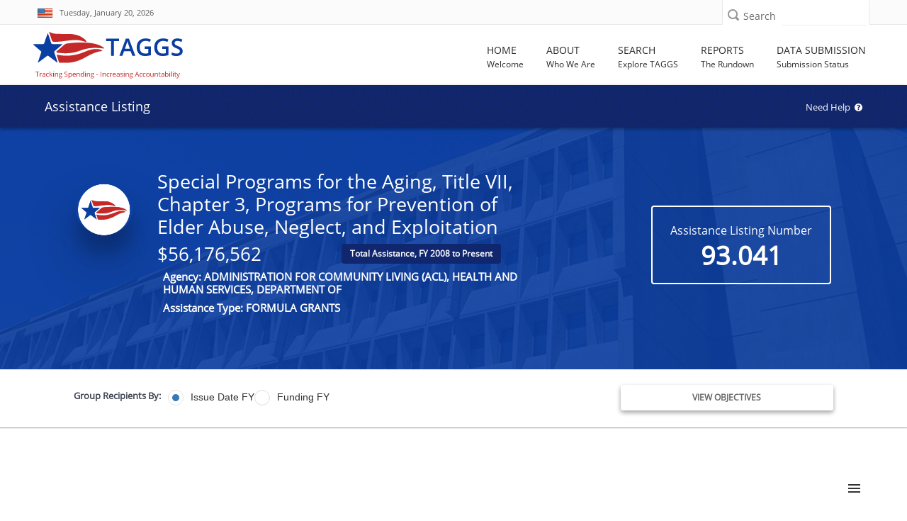

--- FILE ---
content_type: text/html; charset=utf-8
request_url: https://taggs.hhs.gov/Detail/CFDADetail?arg_CFDA_NUM=93041
body_size: 119867
content:
<!DOCTYPE html>
<html lang="en" xml:lang="en-US">

<head>
    <title>Assistance Listing | HHS TAGGS</title>
    <link href="/favicon.ico" rel="shortcut icon" type="image/x-icon" />
    <meta charset="utf-8" />
    <meta name="description" content="HHS’ Tracking Accountability in Government Grants System (TAGGS) website is a robust reporting tool that displays detailed information on government grants." />
    <meta name="keywords" content="Governemnt Grants Database, Federal Funds Awarded, HHS Grants" />
    <meta name="author" content="">
    <meta http-equiv="X-UA-Compatible" content="IE=9; IE=8; IE=7; IE=EDGE" />
    <meta name="google-site-verification" content="p41TEhDtcFD4L0YOM6aul5QKFHkp8g05Q_Njl5mO-x4" />

    <!-- Mobile Specific Metas
    ================================================== -->
    <meta name="viewport" content="width=device-width,initial-scale=1">

    

<!--According to the conditional comment this is IE lower than 10-->
<!--[if lt IE 10]>
    <link rel="stylesheet" type="text/css" href="~/Content/css/ltIE10.css"> 
<![endif]-->


<!--According to the conditional comment this is IE greater than 9-->
<!--[if gt IE 9]>
    <link rel="stylesheet" type="text/css" href="~/Content/css/gtIE9.css"> 
<![endif]-->


    
<link rel="stylesheet" href="/DXR.axd?r=1_208,100_139,100_140,1_66,1_67,1_68,1_207,100_143,0_2,0_3,100_151,100_0,100_292,100_293,100_155,100_296,1_82,1_83,1_72,1_73,1_71,100_83,100_84,100_88-GXXAv" />
<script src="/Scripts/jquery-3.7.1.min.js" type="text/javascript"></script>
<script id="dxis_730554316" src="/DXR.axd?r=1_0,1_1,1_2,1_3,1_9,1_62,1_10,1_253,1_11,1_12,1_13,1_14,1_18,1_181,1_182,17_0,1_21,1_180,17_24,1_17,1_211,1_224,1_225,1_226,1_210,1_218,1_214,1_219,1_19,1_20,1_220,1_215,1_221,1_216,1_217,1_212,1_222,1_223,1_209,1_228,1_237,1_239,1_240,1_227,1_232,1_233,1_234,1_213,1_229,1_230,1_231,1_235,1_236,1_238,1_241,17_49,17_50,17_2,1_15,1_22,1_31,1_32,1_37,1_39,17_12,17_9,1_188,1_251,17_1,1_183,1_203,17_25,1_192,17_18,1_201,17_20,1_186,1_196,1_197,1_198,1_202,1_184,1_191,17_17,17_22,1_190,17_19,1_59,1_193,1_187,17_16,1_195,1_38,1_189,17_43,1_200,1_194,17_21,1_64,1_46,1_7,17_8,1_25,1_29,17_36,1_53,17_35,1_52,1_51,17_34,1_44,1_45,1_50,17_6,1_49,17_15,1_57,1_55,17_39,1_54,17_40,1_56,17_41,17_42,1_58,17_3,1_47,17_10,1_33,17_11,1_61,1_60,1_48,1_36,17_44,1_41,17_13,17_14,1_65,1_250,1_249,1_248,17_47,1_252-qXXAv"></script><script id="dxss_1853118257">
<!--
ASPx.AccessibilitySR.DefaultCallbackMessage = 'Callback in process.';
ASPx.AccessibilitySR.AddStringResources({'MenuVerticalText':'Vertical','MenuHorizontalText':'Horizontal','MenuText':'menu','MenuBarText':'menubar','MenuLevelText':'level'});


//-->
</script><link href="/Content/DevExtremeBundle?v=_Gg5Wb6DuTMpeP5K7Lg0BBt-a_QJVR0-mTq06XimrW41" rel="stylesheet"/>
<script src="/Scripts/DevExtremeBundle?v=al1udo7r7siWjQVDt-3JnwVPt38v6L6z_mnb2sQh2Nc1"></script>

    <link href="/bundles/less/all?v=B4ejReZTwlQKLsnZLtSoief_YI1f3BqDuUhnK6KwbZc1" rel="stylesheet"/>

    <link href="/css/all?v=aVziKzNKAheicNcevDJGTSaRJXQfACIDu9-QkfL_FPA1" rel="stylesheet"/>

    
    
    <link rel="stylesheet" type="text/css" href="/Content/css/CFDADetail.css" />


    

    

    

    <script type="text/javascript">
        function OnBeginGridCallback(s, e) {
            var viewOption = $("#rgGroup").dxRadioGroup("instance");
            var GRP_FY = "DATA_FY";
            if (viewOption.option('value') == "Issue Date FY") {
                GRP_FY = "DATA_FY";

            }

            else
                GRP_FY = "CAN_FY";
            e.customArgs["arg_CFDA_NUM"] = "93041";
            e.customArgs["arg_Grouping"] = GRP_FY;


        }

        function TitleChange(s, e) {
            var fyType = $("#rgGroup").dxRadioGroup("instance");
            var valueSelect = fyType.option("value");
            if (valueSelect == "Issue Date FY") {

                document.getElementById("headerOne").textContent = "Issue Date FY Summary";
                document.getElementById("headerTwo").textContent = "Issue Date FY by OPDIV";

            }
            else {

                document.getElementById("headerOne").textContent = "Funding FY Summary";
                document.getElementById("headerTwo").textContent = "Funding FY by OPDIV";

            }

        }




        function ChangeGridViewGroup(s, e) {
            GridView.PerformCallback();


            var fyType = $("#rgGroup").dxRadioGroup("instance");
            var valueSelect = fyType.option("value");
            var GRP_FY = "DATA_FY";
            if (valueSelect == "Issue Date FY") {

                globalFY = "DATA_FY";

            }
            else

                globalFY = "CAN_FY";
            var chart = $("#chartCFDA").dxChart("instance");
            chart.getDataSource().load();

        }



    </script>


    

    
    
    
    <!-- Global site tag (gtag.js) - Google Analytics -->
<script async src='https://www.googletagmanager.com/gtag/js?id=UA-133235486-1'></script>    <script>
            window.dataLayer = window.dataLayer || [];
            function gtag() { dataLayer.push(arguments); }
            gtag('js', new Date());

            gtag('config', 'UA-133235486-1', { cookie_flags: 'secure;samesite=strict' });
            gtag('config', 'G-FWKQMBD2T2');
    </script>


    

    <script async type="text/javascript" id="_fed_an_ua_tag" src="https://dap.digitalgov.gov/Universal-Federated-Analytics-Min.js?agency=HHS&amp;subagency=ASFR"></script>

</head>
<body id="searchPage" role="document">
    <div class="mp-pusher" id="mp-pusher">
        <!-- mp-menu -->
        <div id="closeMobileMenuButton" class="closeMobileButton" aria-hidden="true">
    <label class="hidden" for="closeMobileMenuButton">Close Mobile Menu</label>
    <div class="x-line"></div>
    <div class="x-line"></div>
</div>
<div id="mp-menu" class="nav mp-menu mobileNav" aria-hidden="true">
    <div class="mp-level">
        <h2 class="icon icon-world mobileNavHeader">All Categories</h2>
        <ul>
            <li>
                <a href="/"><i class="fa fa-home"></i>Home</a>
            </li>
            <li>
                <a href="#"><i class="fa fa-info"></i>About</a>
                <div class="mp-level">
                    <h2 class="mobileNavHeader">About</h2>
                    <a class="mp-back" href="#">close about menu</a>
                    <ul>
                        <li> <a href="/About"> About TAGGS </a> </li>
                        <li> <a href="/About/Data_Dictionary">  Data Dictionary </a> </li> 
                        <li> <a href="/About/FAQs"> FAQ </a> </li>
                        <li> <a href="/About/Sitemap">Sitemap</a></li>
                        <li><div class="mobileNavImprint"></div></li>
                    </ul>
                </div>
            </li>
            <li>
                <a href="#"><i class="fa fa-search"></i>Search</a>
                <div class="mp-level">
                    <h2 class="mobileNavHeader">Search</h2>
                    <a class="mp-back" href="#">close search menu</a>
                    <ul>
                        <li><a href="/Overview/Search">Search Overview</a></li>
                        <li><a href="/SearchAward">Award Search</a></li>
                        <li><a href="/SearchRecip">Recipient Search</a></li>
                        <li><a href="/SearchSite">Site Search</a></li>
                        <li><a href="/SearchAdv">Advanced Search</a></li>
                        <li><div class="mobileNavImprint"></div></li>
                    </ul>
                </div>
            </li>
            <li>
                <a href="#"><i class="fa fa-newspaper-o"></i>Reports</a>
                <div class="mp-level">
                    <h2 class="mobileNavHeader">Reports</h2>
                    <a class="mp-back" href="#">close reports menu</a>
                    <ul>
                        <li><a href="/Overview/Report">Reports Overview</a></li>
                        <li><a href="/Coronavirus/Overview">HHS COVID-19 Funding</a></li>
                        <li><a href="/TotalAssist">Total Assistance</a></li>
                        <li><a href="/OtherFinancialAssist">Other Financial Assistance</a></li>
                        <li><a href="/ReportsGrants/GrantsByOPDIV">Grants by OPDIV</a></li>
                        <li><a href="/ReportsGrants/GrantsByRecipClass">Grants by Recipient Class</a></li>
                        <li><a href="/ReportsGrants/GrantsbyActivityType">Grants by Activity Type</a></li>
                        <li><a href="/ReportsLocation/GrantsbyLocationIndex">Grants by Location - US/World</a></li>
                        <li><a href="/ReportsLocation/GrantsByLocation_MetroNonmetro">Grants by Location - US by Metro/Non-Metro</a></li>
                        <li><a href="/ReportsCFDA">Assistance Listings Summary</a></li>
                        <li><a href="/ReportsRecipientSummary">Recipient Summary Report</a></li>
                        <li><a href="/ReportsAwardSummary">Award Summary Report</a></li>
                        <li><a href="/AnnualReport">TAGGS Annual Reports</a></li>
                        <li><div class="mobileNavImprint"></div></li>
                    </ul>
                </div>
            </li>
            <li>
                <a href="#"><i class="fa fa-database"></i>Data Submission</a>
                <div class="mp-level">
                    <h2 class="mobileNavHeader">Data Submission</h2>
                    <a class="mp-back" href="#">close data submission menu</a>
                    <ul>
                        <li><a href="/DataQuality">Data Submission Overview</a></li>
                        <li><a href="/DataQuality/SubmissionStatus">Data Submission Status</a></li>
                        <li><div class="mobileNavImprint"></div></li>
                    </ul>
                </div>
            </li>
            
            <li><div class="mobileNavImprint"></div></li>
        </ul>
    </div>
</div>
        <!-- /mp-menu -->

        <div class="scroller">
            <!-- this is for emulating position fixed of the nav -->
            <div class="scroller-inner">

                <!-- Super Header -->
                <!-- SUPER HEADER -->
<!-- 
    THIS SECTION IS THE FIRST ROW FOR EVERY
    PAGE. IT INCLUDES THE US FLAG, THE CURRENT
    DATE, SOCIAL MEDIA ICONS AND LINKS, SEARCH 
    BAR.
    -->
<div class="top-bar" role="region" aria-label="First region containing date and site search">
    <div class="container top">
        <div class="row">
            <div class="dateXXS col-xs-6 col-sm-7">
                <div id="skiptocontent" title="link to skip to the main content of the page"><a href="#main">Skip to main content</a></div>
                <div class="call-us top-bar-block" style="width: 100%;" role="region" aria-label="Today's date with USA flag">
                    <i><img src="/Content/images/flag.jpg" alt="USA flag" style="margin-top:-4px;"></i>
                    <span id="date" class="hide-xxs">Tuesday, January 20, 2026</span>
                    <span id="date" class="dataStylingSM show-xxs hidden-sm hidden-md hidden-lg">1/20/2026</span>
                </div>
            </div>
            <div class="searchXXS col-xs-6 col-sm-5">
                <!-- Search Box -->
                <div class="searchbox">

<form action="/SearchSite/IndexRedirect" method="post" name="SuperHeaderSiteSearch" role="search">                        <div class="searchbox-icon" role="button" aria-label="search icon" tabindex="0"></div>
                        <label class="sprHdrSrchLbl" for="superHeader-searchbox-inputtext">Search</label>
<input aria-label="Site Search: Type and press enter to submit search" class="searchbox-inputtext" data-val="true" data-val-length="Only 300 characters allowed" data-val-length-max="300" id="superHeader-searchbox-inputtext" name="s_AllWords" type="text" value="" /><span aria-label="Site Search: Error Message" class="field-validation-valid errorMessage" data-valmsg-for="s_AllWords" data-valmsg-replace="true"></span>                        <input id="superHeaderSearchSubmit" type="submit" class="searchbox-submit hidden" value="Search" />
</form>                </div>                
            </div>
        </div>
    </div>
</div>

                <!-- Header -->
                <header id="header" role="banner">
    <div class="container wide">
        <div class="row header">
            <!-- Logo -->
            <div class="col-xs-9 col-md-3">
                <a href="/" aria-label="link to TAGGS homepage" style="display:block;padding-top:10px;">
                    <img src="/Content/images/taggs_logo.png" alt="TAGGS Logo" />
                    
                </a>
            </div>
            <!-- //Logo// -->
            <!-- Main Navigation -->
            <!-- MAIN NAVIGATION -->
<div class="col-xs-3 col-md-9">
    <!-- Mobile Button Menu -->
        <div id="trigger" class="navButton">
        <div id="mobile-menu-button" class="mobile-menu-button" role="button" aria-label="Open mobile navigation button">
            <label for="mobile-menu-button" class="hide-xxs">Menu</label>
            <i class="fa fa-bars show-xxs" ></i>
        </div>
        </div>
    <!-- //Mobile Button Menu// -->
    <nav ARIA-LABEL="Main navigation">
           <ul class="navigation nav-menu">
            
            <li class="nav-item">
                <a href="/">
                    <span class="label-nav">Home</span>
                    <span class="label-nav-sub" data-hover="Welcome" aria-hidden="true">
                        Welcome
                    </span>
                </a>
            </li>

            <li class="nav-item">
                <a href="#">
                    <span class="label-nav">About</span>
                        <span class="label-nav-sub" data-hover="Who We Are" aria-hidden="true">
                        Who We Are
                    </span>
                </a>
                    <div class="sub-nav">
                    <h2 class="hidden">About TAGGS Sub Menu</h2>
                    <ul class="sub-nav-group">
                        <li> <a href="/About"> About TAGGS </a> </li>
                        <li> <a href="/About/AccessibilityStatement"> Accessibility Statement </a></li>
                        <li> <a href="/About/Data_Dictionary"> Data Dictionary </a> </li> <!--Formally "Glossary of Terms"-->
                        <li> <a href="/About/FAQs"> FAQ </a> </li>
                        <li> <a href="/About/Sitemap">Sitemap</a></li>
                    </ul>
                </div>
            </li>


            <li class="nav-item">
                <a href="#">
                    <span class="label-nav">Search</span>
                        <span class="label-nav-sub" data-hover="Explore TAGGS" aria-hidden="true">
                        Explore TAGGS
                    </span>
                </a>
                    <div class="sub-nav">
                    <h2 class="hidden">Search Pages Sub Menu</h2>
                    <ul class="sub-nav-group">
                        <li><a href="/Overview/Search">Search Overview</a></li>
                        <li><a href="/SearchAward">Award Search</a></li>
                        <li><a href="/SearchRecip">Recipient Search</a></li>
                        <li><a href="/SearchSite">Site Search</a></li>
                        <li><a href="/SearchAdv">Advanced Search</a></li>
                    </ul>
                </div>
            </li>
            <li class="nav-item">
                <a href="#">
                    <span class="label-nav">Reports</span>
                        <span class="label-nav-sub" data-hover="The Rundown" aria-hidden="true">
                        The Rundown
                    </span>
                </a>
                    <div class="sub-nav">
                    <h2 class="hidden">Report Pages Sub Menu</h2>
                    <ul class="sub-nav-group">
                        <li><a href="/Overview/Report">Reports Overview</a></li>
                        <li><a href="/Coronavirus/Overview">HHS COVID-19 Funding</a></li>
                        
                        <li><a href="/TotalAssist">Total Assistance</a></li>
                        <li><a href="/OtherFinancialAssist">Other Financial Assistance</a></li>
                        <li><a href="/ReportsGrants/GrantsByOPDIV">Grants by OPDIV</a></li>
                        <li><a href="/ReportsGrants/GrantsByRecipClass">Grants by Recipient Class</a></li>
                        <li><a href="/ReportsGrants/GrantsbyActivityType">Grants by Activity Type</a></li>
                        <li><a href="/ReportsLocation/GrantsbyLocationIndex">Grants by Location - US/World</a></li>
                        <li><a href="/ReportsLocation/GrantsByLocation_MetroNonmetro">Grants by Location - US by Metro/Non-Metro</a></li>
                        <li><a href="/ReportsCFDA">Assistance Listings Summary</a></li>
                        <li><a href="/ReportsRecipientSummary">Recipient Summary Report</a></li>
                        <li><a href="/ReportsAwardSummary">Award Summary Report</a></li>
                        <li><a href="/AnnualReport">TAGGS Annual Reports</a></li>


                    </ul>
                </div>
            </li>
            <li class="nav-item">
                <a href="#">
                    <span class="label-nav">Data Submission</span>
                        <span class="label-nav-sub" data-hover="Submission Status" aria-hidden="true">
                        Submission Status
                    </span>
                </a>
                    <div class="sub-nav">
                    <h2 class="hidden">Data Submission Pages Sub Menu</h2>
                    <ul class="sub-nav-group">
                        <li><a href="/DataQuality">Data Submission Overview</a></li>
                        <li><a href="/DataQuality/SubmissionStatus">Data Submission Status</a></li>
                    </ul>
                </div>
            </li>
        </ul>
    </nav>
</div>
<!-- Nav -->
        

            <!-- //Main Navigation// -->
        </div>
    </div>
</header>

                <!-- //Header// -->
                <!-- INTERIOR PAGE HEADER BAR -->


<div id="hideHome" class="d-block">
    <div class="top-title-wrapper">
        <div class="container title">
            <div class="col-md-9 col-sm-9 col-xs-10">
                <div class="page-info" role="complementary" >
                    <h1 class="h1-page-title">Assistance Listing</h1>

                </div>
            </div>

            <div id="code">
                <div class="col-md-3 col-sm-3 col-xs-2 text-right">
                    <div class="page-info hidden-xs">
                        <a class="white-text" data-toggle="collapse" href="#taggshelp" role="button" style="visibility:visible" aria-expanded="false" aria-controls="collapse" title="Click icon for help and about information." aria-label="Click icon for help">
                            <span class="hidden-xs">Need Help&nbsp;&nbsp;</span><i class="fa fa-question-circle" aria-hidden="true"></i>
                        </a>
                    </div>
                </div>
            </div>
        </div>
    </div>
</div>





                <span id="main"></span>
                <div class="loader">
    <div class="loader08"></div>
</div>
                <script>var globalVar = "93041"; var globalFY = "" || 'DATA_FY';</script>














<div class="textExt textExt-nogap px-4">

    <div class="row mb20">
    <div class="col-sm-12 col-md-12 pl40">
        <div class="mb2" id="accordion">
            <div class="panel box no-border mb2">
                <div id="taggshelp" class="collapse" aria-expanded="false">
                    <div class="box-body">
                        <ul class="nav nav-tabs">
                            <li class="nav-item">
                                <a class="nav-link active" data-toggle="tab" href="#help-introduction" role="tab" aria-controls="help-introduction" aria-selected="true">Assistance Listing Report</a>
                            </li>
                                                            <li class="nav-item">
                                    <a class="nav-link" data-toggle="tab" href="#help-page-guide" role="tab" aria-controls="help-page-guide" aria-selected="false">Page Guide</a>
                                </li>
                            <li class="nav-item">
                                <a class="nav-link" data-toggle="tab" href="#help-exports" role="tab" aria-controls="help-exports" aria-selected="false">Exports</a>
                            </li>
                            <li class="nav-item">
                                <a class="nav-link" data-toggle="tab" href="#help-fiscal-years" role="tab" aria-controls="help-fiscal-years" aria-selected="false">Fiscal Years</a>
                            </li>
                            <li class="nav-item">
                                <a class="nav-link" data-toggle="tab" href="#help-keyboard-shortcuts" role="tab" aria-controls="help-keyboard-shortcuts" aria-selected="false"><span class="hidden-xs hidden-sm">Keyboard </span>Shortcuts</a>
                            </li>
                        </ul>
                        <div id="myTabContent" class="tab-content">
                            <div class="tab-pane active" id="help-introduction" role="tabpanel" aria-labelledby="help-introduction">
                                <p>The TAGGS Assistance Listing Report provides detailed award information for a single Assistance Listing. The data provided is from FY 2008 or from the start date of data collection through the present. For information prior to FY 2008, please use the TAGGS Advanced Search.</p>
                            <p>In the top display you will see the name of the primary Assistance Listing, agency, assistance type, and any popular name it might use, along with the 5-digit Assistance Listing Number.</p>
                            <p>Assistance Listings consisting of Direct Payment Awards may not contain links to additional recipient and award information. Direct Payment data is often collected as aggregated payments to a state to protect the personal information of the assistance recipients.</p>
                            <p>Along with the bar chart broken up by Issue Date or Funding Fiscal Year, there is also an exportable table below that groups by Issue Date or Funding Fiscal Year and shows the recipient name, state, award number, award title and amount from each award action.</p>
                            </div>
                            <div class="tab-pane" id="help-about-the-data" role="tabpanel" aria-labelledby="help-about-the-data">
                                
                            </div>
                            <div class="tab-pane" id="help-page-guide" role="tabpanel" aria-labelledby="help-page-guide">
                                <p>By using the radio buttons, you may view data by the Issue Date Fiscal Year of by Funding Fiscal Year. In most cases, the Issue Date and Funding Fiscal Years coincide, although in some cases, delays in issuing an award and award close outs will cause the Issue Date of an award to be outside the of the Funding Fiscal Year.</p>
                            </div>
                            <div class="tab-pane" id="help-exports" role="tabpanel" aria-labelledby="help-exports">
                                <p>Table data can be exported by choosing one of the export-format icons located at the top right of the table. Export file formats include:</p>
                                <ul>
                                    <li>Microsoft Excel*</li>
                                    <li>Adobe Portable Document Format (PDF)</li>
                                    <li>Microsoft Word Rich Text Format (RTF)</li>
                                    <li>Comma Separated Values (CSV)</li>
                                    <li>URL that can be emailed or messaged for sharing the search results</li>
                                </ul>
                                <p class="small">*Abstracts not included</p>
                                <small><b>PLEASE NOTE:</b> Exports are limited to 25,000 records</small>
                            </div>
                            <div class="tab-pane" id="help-fiscal-years" role="tabpanel" aria-labelledby="help-fiscal-years">
                                <p>The two <b>Fiscal Year (FY)</b> viewing options are:</p>
                                <table class="table-striped">
                                    <tr>
                                        <td width="225">Issue Date FY</td>
                                        <td width="326">The FY in which the award action <b>Occurred</b></td>
                                    </tr>
                                    <tr>
                                        <td>Funding FY</td>
                                        <td>The FY in which the award action <b>Funded</b></td>
                                    </tr>
                                </table>
                            </div>
                            <div class="tab-pane" id="help-keyboard-shortcuts" role="tabpanel" aria-labelledby="help-keyboard-shortcuts">
                                <p>To enter Keyboard Support and Web Page Reader Support for the report results grid view, you will need to press <kbd>Ctrl</kbd> <kbd>Shift</kbd> <kbd>G</kbd></p>
                                <table class="table-striped">
                                    <thead>
                                        <tr>
                                            <td width="326"><strong>Action</strong></td>
                                            <td width="225"><strong>Shortcut</strong></td>
                                        </tr>
                                    </thead>
                                    <tbody>
                                        <tr>
                                            <td>Move through rows</td>
                                            <td><kbd>←</kbd> <kbd>↑</kbd> <kbd>↓</kbd> <kbd>→</kbd></td>
                                        </tr>
                                        <tr>
                                            <td>Next page</td>
                                            <td><kbd>SHIFT</kbd> <kbd>PAGE DOWN</kbd></td>
                                        </tr>
                                        <tr>
                                            <td>Previous page</td>
                                            <td><kbd>SHIFT</kbd> <kbd>PAGE UP</kbd></td>
                                        </tr>
                                        <tr>
                                            <td>Move through column headers and data fields</td>
                                            <td><kbd>TAB</kbd></td>
                                        </tr>
                                        <tr>
                                            <td>Sort ASC/DESC when a column header is selected</td>
                                            <td><kbd>ENTER</kbd></td>
                                        </tr>
                                    </tbody>
                                </table>
                            </div>
                        </div>
                    </div>
                </div>
            </div>
        </div>
    </div>
</div>
</div>

<div class="content-wrapper hide-until-loading">



    <div class="cfda-page-header">
        <div class="container">
            <div class="row">
                <div class="col-md-12">
                    <div class="cfda-page-header-inner plr">
                        <div class="left-side">
                            <div class="header-image"><img src="/Content/images/taggsavatar.png" alt=""></div>
                            <div class="header-details">
                                <h1> Special Programs for the Aging, Title VII, Chapter 3, Programs for Prevention of Elder Abuse, Neglect, and Exploitation</h1>
                                <h2>$56,176,562</h2>
                                <span class="badge blue hidden2">Total Assistance, FY 2008 to Present</span>

                                <h5>Agency: ADMINISTRATION FOR COMMUNITY LIVING (ACL), HEALTH AND HUMAN SERVICES, DEPARTMENT OF</h5>
                                <h5>Assistance Type: FORMULA GRANTS</h5>
                                
                            </div>
                        </div>
                        <div class="right-side">
                            <div class="award-box">
                                <div class="award-type">Assistance Listing Number</div>
                                <div class="award-amount">93.041</div>
                            </div>
                        </div>
                        
                    </div>
                </div>
            </div>
        </div>
        <div class="overlay-standard overlay--dark"></div>

    </div>

</div>



<section class="banner">
    <div class="award-title-nav">
        <div class="box-inner">
            <div class="container">
                <div class="awardcontrols-box awardcontrols show-awardcontrols-box">
                    <div class="row">
                        <div class="col-md-8 col-sm-8 col-xs-6 mt10">
                            <div class="basicInfoTable_Title col-xs-hidden2" id="rgGroup-Label">
                                Group Recipients By:
                            </div>
                            <div>
                                <script>
DevExpress.config({"serverDecimalSeparator":"."});
DevExpress.aspnet.setTemplateEngine();
DevExpress.assertDevExtremeVersion('DevExtreme.AspNet.Mvc', '24.1.7');
DevExpress.config({ "licenseKey": window.atob("[base64]") });
</script>
<div id="rgGroup"></div><script>
DevExpress.utils.readyCallbacks.add((function($){$("#rgGroup").dxRadioGroup({"name":"rgGroup","hint":"Fiscal Year Type Grouping for the Recipient Data","value":"Issue Date FY","onValueChanged":ChangeGridViewGroup,"layout":"horizontal","items":["Issue Date FY","Funding FY"],"elementAttr":{"aria-labelledby":"rgGroup-Label"},"inputAttr":{"id":"rgGroup"}});}).bind(this, jQuery));</script>
                            </div>
                        </div>
                        <div class="col-md-4 col-sm-4 col-xs-6 awardAbstract mt5">
                            <a class="btn_map" data-toggle="collapse" href="#collapseMap" aria-expanded="false" aria-controls="collapseMap" data-text-swap="Hide Objectives" data-text-original="View Objectives">View Objectives</a>
                        </div>


                    </div>
                </div>
            </div>
        </div>
    </div>
</section>

<div class="collapse" id="collapseMap">
    <div class="row no-gutters box mb10">
        <div class="col-md-12 mt10">
            <div class="padding">

                <p class="text-muted my-3">
                    Objectives: To support activities to develop, strengthen, and carry out programs for the prevention, detection, assessment, and treatment of, intervention in, investigation of, and response to elder abuse, neglect, and exploitation (including financial exploitation), including: (1) providing for public education and outreach to identify and prevent elder abuse, neglect, and exploitation; (2) providing for public education and outreach to promote financial literacy and prevent identity theft and financial exploitation of older individuals; (3) ensuring the coordination of services provided by area agencies on aging with services instituted under the State adult protection service program, State and local law enforcement systems, and courts of competent jurisdiction; (4) promoting the development of information and data systems, including elder abuse reporting systems, to quantify the extent of elder abuse, neglect, and exploitation in the State; (5) conducting analysis of State information concerning elder abuse, neglect, and exploitation and identifying unmet service, enforcement, or intervention needs; (6) conducting training for individuals, professionals, and paraprofessionals, in relevant fields on the identification, prevention, and treatment of elder abuse, neglect, and exploitation, with particular focus on prevention and enhancement of self determination and autonomy; (7) providing technical assistance to programs that provide or have the potential to provide services for victims of elder abuse, neglect, and exploitation and for family members of the victims; (8) conducting special and on going training for individuals involved in serving victims of elder abuse, neglect, and exploitation, on the topics of self determination, individual rights, State and Federal requirements concerning confidentiality, and other topics determined by a State agency to be appropriate; (9) promoting the development of an elder abuse, neglect, and exploitation system; (10) examining various types of shelters serving older individuals (in this paragraph referred to as safe havens), and testing various safe haven models for establishing safe havens (at home or elsewhere), that recognize autonomy and self-determination, and fully protect the due process rights of older individuals; and (11) supporting multidisciplinary elder justice activities.

                </p>
            </div>
        </div>

    </div>
</div>

<div class="container">
    <div class="row mt20 mb10">
        <div class="col-md-12 mt10">




            

<div id="chartCFDA"></div><script>
DevExpress.utils.readyCallbacks.add((function($){$("#chartCFDA").dxChart({"commonSeriesSettings":{"argumentField":"Key1","valueField":"Total","type":"stackedbar"},"seriesTemplate":{"nameField":"name"},"legend":{"verticalAlignment":"bottom","horizontalAlignment":"center","itemTextPosition":"top"},"valueAxis":[{"title":{"text":""},"autoBreaksEnabled":true,"maxAutoBreakCount":3,"position":"left","label":{"format":{"type":"currency","precision":0.0}}}],"argumentAxis":{"argumentType":"string","minorGrid":{"visible":false},"minorTickCount":0},"tooltip":{"enabled":true,"location":"edge","format":"currency","customizeTooltip":function (arg) {
                    return {
                    text: arg.seriesName + "<br />" + arg.valueText
                    };
                    }},"export":{"enabled":true},"dataSource":{"store":DevExpress.data.AspNet.createStore({"loadParams":{"arg_CFDA_NUM":function() { return globalVar; },"arg_Grouping":function() { return globalFY; }},"loadUrl":"/Detail/GetCFDAChartData"})}});}).bind(this, jQuery));</script>

        </div>

    </div>

    <div class="row mt60">
        <div class="col-xs-12 scrollGridViewContainer plr">
            
<form action="/Detail/CFDADetail?arg_CFDA_NUM=93041" method="post">

<table class="dxgvControl_newTAGGSTheme dx-acc-r dxgv" aria-label="Grid View of Details" id="GridView" role="presentation" style="width:100%;border-collapse:separate;">
	<tr>
		<td><div class="dxmLite_newTAGGSTheme dxm-ltr" role="application" aria-label="A horizontal toolbar used to execute commands associated with the parent grid.">
			<div class="dxm-main dxm-horizontal dxm-noWrap dxctToolbar_newTAGGSTheme dxct-sys dxgvCTTop dx-acc-r dxmtb" id="GridView_DXCTMenu0" role="presentation" style="width:100%;text-align:Right;">
				<ul class="dx dxm-image-l" role="menubar" style="float:right;">
					<li class="dxm-alignSpacing" style="width:100%;"></li><li title="Export to Excel XLSX" class="dxm-item dxm-noSubMenu dxct-if" role="presentation"><a class="dxm-content dx dxalink" href="javascript:;" title="Export to Excel XLSX" role="menuitem" aria-disabled="true"><span class="dx-acc dxIcon_export_exporttoxlsx_16x16 dxm-image dx-vam dx-acc-s"><img src="/DXR.axd?r=1_87-qXXAv" alt="" /></span></a></li><li class="dxm-spacing" role="presentation"></li><li title="Export to PDF" class="dxm-item dxm-noSubMenu" role="presentation"><a class="dxm-content dx dxalink" href="javascript:;" title="Export to PDF" role="menuitem" aria-disabled="true"><span class="dx-acc dxIcon_export_exporttopdf_16x16 dxm-image dx-vam dx-acc-s"><img src="/DXR.axd?r=1_87-qXXAv" alt="" /></span></a></li><li class="dxm-spacing" role="presentation"></li><li title="Export to RTF" class="dxm-item dxm-noSubMenu" role="presentation"><a class="dxm-content dx dxalink" href="javascript:;" title="Export to RTF" role="menuitem" aria-disabled="true"><span class="dx-acc dxIcon_export_exporttortf_16x16 dxm-image dx-vam dx-acc-s"><img src="/DXR.axd?r=1_87-qXXAv" alt="" /></span></a></li><li class="dxm-spacing" role="presentation"></li><li title="Export to CSV" class="dxm-item dxm-noSubMenu dxct-il" role="presentation"><a class="dxm-content dx dxalink" href="javascript:;" title="Export to CSV" role="menuitem" aria-disabled="true"><span class="dx-acc dxIcon_export_exporttocsv_16x16 dxm-image dx-vam dx-acc-s"><img src="/DXR.axd?r=1_87-qXXAv" alt="" /></span></a></li><li class="dxm-spacing dxm-amis" role="presentation"></li><li class="dxm-item dxm-dropDownMode dxm-noImage dxm-ami dxct-if dxct-il" role="presentation"><a class="dxm-content dxm-hasText dx dxalink" href="javascript:;" role="menuitem" aria-disabled="true"><span class="dx-vam dxm-contentText">Show hidden items</span></a><div class="dxm-popOut" aria-hidden="true">
						<span class="dx-acc dxWeb_mAdaptiveMenu_newTAGGSTheme dxm-pImage dx-acc-s"><img src="/DXR.axd?r=1_87-qXXAv" alt="..." /></span>
					</div></li>
				</ul>
			</div><b class="dx-clear"></b><div id="GridView_DXCTMenu0_DXM4_" style="z-index:20000;display:none;">
				<div class="dxm-shadow dx-acc-r dxm-popup dxmtb dxm-am">
					<ul class="dx dxm-gutter" role="menu">

					</ul>
				</div>
			</div>
		</div><script id="dxss_1348271174">
<!--
ASPx.AddHoverItems('GridView_DXCTMenu0',[[['dxm-hovered','',''],['','',''],['DXI0_','DXI1_','DXI2_','DXI3_','DXI4_'],['','P','T'],[[{'spriteCssClass':'dxGridView_CTExportXlsxHover_newTAGGSTheme'}],[{'spriteCssClass':'dxGridView_CTExportPdfHover_newTAGGSTheme'}],[{'spriteCssClass':'dxGridView_CTExportRtfHover_newTAGGSTheme'}],[{'spriteCssClass':'dxGridView_CTExportCsvHover_newTAGGSTheme'}],[null,null]],['Img','PImg']],[[''],[''],['DXME4_','DXMBC4_']]]);
ASPx.AddDisabledItems('GridView_DXCTMenu0',[[['dxm-disabled'],[''],['DXI0_','DXI1_','DXI2_','DXI3_','DXI4_'],['','P','T'],[[{'spriteCssClass':'dxIcon_export_exporttoxlsx_16x16_disabled'}],[{'spriteCssClass':'dxIcon_export_exporttopdf_16x16_disabled'}],[{'spriteCssClass':'dxIcon_export_exporttortf_16x16_disabled'}],[{'spriteCssClass':'dxIcon_export_exporttocsv_16x16_disabled'}],[null,null]],['Img','PImg']]]);
ASPx.createControl(ASPxClientGridToolbar,'GridView_DXCTMenu0','',{'uniqueID':'GridView$DXCTMenu0','accessibilityCompliant':true,'cpItemsProps':{'commands':{'0':'ExportToXlsx','1':'ExportToPdf','2':'ExportToRtf','3':'ExportToCsv'},'ibpv':[]},'renderData':{'':[[0],[1],[2],[3],[4]]}},{'ItemClick':function(s,e){ASPx.GCmdToolbarMenuItemClick('GridView',s,e)}},null,{'items':[{'name':'CustomExportToXLS','align':'Right'},{'name':'CustomExportToPDF','align':'Right'},{'name':'CustomExportToRTF','align':'Right'},{'name':'CustomExportToCsv','align':'Right'},{}],'adaptiveModeData':4});

//-->
</script><div id="GridView_DXAHeaderPanel" class="dxgvAdaptiveHeaderPanel_newTAGGSTheme" oncontextmenu="return ASPx.GVContextMenu(&#39;GridView&#39;,event);" style="display:none;">
			<div id="GridView_DXADHeader" class="dxgvADH" style="display:none;">
				<table>
					<tr class="dxgvADHTR">
						<td></td>
					</tr>
				</table>
			</div>
		</div><table id="GridView_DXMainTable" class="dxgvTable_newTAGGSTheme dxgvRBB" oncontextmenu="return ASPx.GVContextMenu(&#39;GridView&#39;,event);" style="width:100%;empty-cells:show;table-layout:fixed;overflow:hidden;text-overflow:ellipsis;">
			<tr class="dxgvArm" aria-hidden="true">
				<td class="dxgvGI" style="width:22px;"></td><td style="width:60px;"></td><td style="width:35%;"></td><td style="width:42px;"></td><td style="width:92px;"></td><td style="width:40%;"></td><td style="width:140px;"></td>
			</tr><tr id="GridView_DXHeadersRow0">
				<td class="dxgvHeader_newTAGGSTheme dx-wrap" style="border-width:2px;border-style:solid;border-top-width:0px;border-left-width:0px;cursor:default;"><span class="dx-acc dxGridView_gvExpandedButton_newTAGGSTheme dx-acc-s" style="visibility:hidden;"><img src="/DXR.axd?r=1_87-qXXAv" alt="" /></span></td><th id="GridView_col1" title="Fiscal Year of the" class="dxgvHeader_newTAGGSTheme dx-wrap" scope="col" style="border-width:2px;border-style:solid;padding-left:1px;padding-right:1px;padding-top:1px;padding-bottom:1px;border-top-width:0px;border-left-width:0px;"><a onmousedown = 'event.cancelBubble = true' href = 'javascript:ASPx.GSort("GridView",1)' ><span>Funding FY</span><span style='margin-left:5px;'><img alt='Sort Order Descending' src='/Content/images/img_trans.gif' class='dxGridView_gvHeaderSortDown_newTAGGSTheme dx-vam SortArrow' /></span></a></th><th id="GridView_col2" title="Name of the organization that is the award recipient associated with an EIN in the Central Registry System" class="dxgvHeader_newTAGGSTheme dx-wrap" scope="col" style="border-width:2px;border-style:solid;padding-left:1px;padding-right:1px;padding-top:1px;padding-bottom:1px;border-top-width:0px;border-left-width:0px;"><a onmousedown = 'event.cancelBubble = true' href = 'javascript:ASPx.GSort("GridView",2)' ><span>Recipient Name</span></a></th><th id="GridView_col3" title="State" class="dxgvHeader_newTAGGSTheme dx-wrap" scope="col" style="border-width:2px;border-style:solid;padding-left:1px;padding-right:1px;padding-top:1px;padding-bottom:1px;border-top-width:0px;border-left-width:0px;"><a onmousedown = 'event.cancelBubble = true' href = 'javascript:ASPx.GSort("GridView",3)' ><span>State</span><span style='margin-left:5px;'><img alt='Sort Order Ascending' src='/Content/images/img_trans.gif' class='dxGridView_gvHeaderSortUp_newTAGGSTheme dx-vam SortArrow' /></span></a></th><th id="GridView_col4" title="Award Number" class="dxgvHeader_newTAGGSTheme dx-wrap" scope="col" style="border-width:2px;border-style:solid;padding-left:1px;padding-right:1px;padding-top:1px;padding-bottom:1px;border-top-width:0px;border-left-width:0px;"><a onmousedown = 'event.cancelBubble = true' href = 'javascript:ASPx.GSort("GridView",4)' ><span>Award Number</span></a></th><th id="GridView_col5" title="Award Title" class="dxgvHeader_newTAGGSTheme dx-wrap" scope="col" style="border-width:2px;border-style:solid;padding-left:1px;padding-right:1px;padding-top:1px;padding-bottom:1px;border-top-width:0px;border-left-width:0px;"><a onmousedown = 'event.cancelBubble = true' href = 'javascript:ASPx.GSort("GridView",5)' ><span>Award Title</span></a></th><th id="GridView_col6" title="The Amount of the Award Activity" class="dxgvHeader_newTAGGSTheme dx-wrap" scope="col" style="border-width:2px;border-style:solid;text-align:Center;padding-left:1px;padding-right:1px;padding-top:1px;padding-bottom:1px;border-top-width:0px;border-left-width:0px;border-right-width:0px;"><a onmousedown = 'event.cancelBubble = true' href = 'javascript:ASPx.GSort("GridView",6)' ><span>Action Amount</span></a></th>
			</tr><tr id="GridView_DXADRow" class="dxgvAdaptiveDetailRow_newTAGGSTheme dxgvADR" style="display:none;">
				<td class="dxgvIndentCell dxgv" style="width:0px;border-left-width:0px;">&nbsp;</td><td class="dxgv dxgvAdaptiveDetailCell_newTAGGSTheme" colspan="6"></td>
			</tr><tr id="GridView_DXGroupRowExp0" class="dxgvGroupRow_newTAGGSTheme">
				<td class="dxgv" style="border-right-width:0px;border-bottom-width:0px;"><a onclick="ASPx.GVCollapseRow(&#39;GridView&#39;,0);event.cancelBubble = true" href="javascript:;"><img class="dxGridView_gvExpandedButton_newTAGGSTheme" src="/DXR.axd?r=1_87-qXXAv" alt="Collapse" /></a></td><td class="dxgv" colspan="6" style="border-right-width:0px;">Issue Date FY: 2026  ( Subtotal = $1,573,923 ) (Continued on the next page)</td>
			</tr><tr id="GridView_DXDataRow1" class="dxgvDataRow_newTAGGSTheme" style="background-color:#FFFFFF;font-size:8pt;">
				<td class="dxgvIndentCell dxgv" style="width:0px;border-left-width:0px;border-bottom-width:0px;">&nbsp;</td><td class="dxgv dx-ellipsis dx-ac" style="border-left-width:0px;">2026</td><td id="GridView_tccell1_2" class="dxgv dx-ellipsis"><a class="dxeHyperlink_newTAGGSTheme" id="RecipLink_e624e043-5c0d-431b-bd09-7b5734cd1f7c" href="/Detail/RecipDetail?arg_EntityId=obKFXIxoZAhAI6iJnSnXuw%3D%3D">STATE OF ALASKA DEPARTMENT OF HEALTH</a></td><td class="dxgv dx-ellipsis dx-ac">AK</td><td class="dxgv dx-ellipsis">2601AKOAEA</td><td id="GridView_tccell1_5" class="dxgv dx-ellipsis"><a class="dxeHyperlink_newTAGGSTheme" id="hl1_302ac6fb-3720-44d8-b812-f3139216b89e" href="/Detail/AwardDetail?arg_AwardNum=2601AKOAEA&amp;arg_ProgOfficeCode=265">FY2026 (OAEA) Older Americans Act Title VII - Elder Abuse Prevention</a></td><td class="dxgv dx-ellipsis dx-ar" style="border-right-width:0px;">$7,889</td>
			</tr><tr id="GridView_DXDataRow2" class="dxgvDataRow_newTAGGSTheme dxgvDataRowAlt_newTAGGSTheme" style="background-color:#FAFAFA;font-size:8pt;">
				<td class="dxgvIndentCell dxgv" style="width:0px;border-left-width:0px;border-bottom-width:0px;">&nbsp;</td><td class="dxgv dx-ellipsis dx-ac" style="border-left-width:0px;">2026</td><td id="GridView_tccell2_2" class="dxgv dx-ellipsis"><a class="dxeHyperlink_newTAGGSTheme" id="RecipLink_fc696bf4-8311-41fc-85ec-14610fbe2ccc" href="/Detail/RecipDetail?arg_EntityId=h5Ov20pfFPYWMRUESqywfg%3D%3D">ALABAMA DEPARTMENT OF SENIOR SERVICES</a></td><td class="dxgv dx-ellipsis dx-ac">AL</td><td class="dxgv dx-ellipsis">2601ALOAEA</td><td id="GridView_tccell2_5" class="dxgv dx-ellipsis"><a class="dxeHyperlink_newTAGGSTheme" id="hl1_cfd05f16-769d-489a-ada8-8478cf856d03" href="/Detail/AwardDetail?arg_AwardNum=2601ALOAEA&amp;arg_ProgOfficeCode=265">FY2026 (OAEA) Older Americans Act Title VII - Elder Abuse Prevention</a></td><td class="dxgv dx-ellipsis dx-ar" style="border-right-width:0px;">$25,414</td>
			</tr><tr id="GridView_DXDataRow3" class="dxgvDataRow_newTAGGSTheme" style="background-color:#FFFFFF;font-size:8pt;">
				<td class="dxgvIndentCell dxgv" style="width:0px;border-left-width:0px;border-bottom-width:0px;">&nbsp;</td><td class="dxgv dx-ellipsis dx-ac" style="border-left-width:0px;">2026</td><td id="GridView_tccell3_2" class="dxgv dx-ellipsis"><a class="dxeHyperlink_newTAGGSTheme" id="RecipLink_85236f8c-c241-4295-b81e-075cfc75a30a" href="/Detail/RecipDetail?arg_EntityId=mRR%2BqGFDDNh5qOJ6%2Bt704w%3D%3D">AR DEPARTMENT OF HUMAN SERVICES</a></td><td class="dxgv dx-ellipsis dx-ac">AR</td><td class="dxgv dx-ellipsis">2601AROAEA</td><td id="GridView_tccell3_5" class="dxgv dx-ellipsis"><a class="dxeHyperlink_newTAGGSTheme" id="hl1_b9aa46b6-f249-4294-8ef5-9c78726c43f7" href="/Detail/AwardDetail?arg_AwardNum=2601AROAEA&amp;arg_ProgOfficeCode=265">FY2026 (OAEA) Older Americans Act Title VII - Elder Abuse Prevention</a></td><td class="dxgv dx-ellipsis dx-ar" style="border-right-width:0px;">$16,058</td>
			</tr><tr id="GridView_DXDataRow4" class="dxgvDataRow_newTAGGSTheme dxgvDataRowAlt_newTAGGSTheme" style="background-color:#FAFAFA;font-size:8pt;">
				<td class="dxgvIndentCell dxgv" style="width:0px;border-left-width:0px;border-bottom-width:0px;">&nbsp;</td><td class="dxgv dx-ellipsis dx-ac" style="border-left-width:0px;">2026</td><td id="GridView_tccell4_2" class="dxgv dx-ellipsis"><a class="dxeHyperlink_newTAGGSTheme" id="RecipLink_730d1eed-a643-4a24-897a-5d80d22d206d" href="/Detail/RecipDetail?arg_EntityId=9BG9iu8JpKifefpblyJ9AQ%3D%3D">DEPARTMENT OF HEALTH</a></td><td class="dxgv dx-ellipsis dx-ac">AS</td><td class="dxgv dx-ellipsis">2601ASOAEA</td><td id="GridView_tccell4_5" class="dxgv dx-ellipsis"><a class="dxeHyperlink_newTAGGSTheme" id="hl1_72f21871-544a-45cc-ace8-668964d6d548" href="/Detail/AwardDetail?arg_AwardNum=2601ASOAEA&amp;arg_ProgOfficeCode=265">FY2026 (OAEA) Older Americans Act Title VII - Elder Abuse Prevention</a></td><td class="dxgv dx-ellipsis dx-ar" style="border-right-width:0px;">$987</td>
			</tr><tr id="GridView_DXDataRow5" class="dxgvDataRow_newTAGGSTheme" style="background-color:#FFFFFF;font-size:8pt;">
				<td class="dxgvIndentCell dxgv" style="width:0px;border-left-width:0px;border-bottom-width:0px;">&nbsp;</td><td class="dxgv dx-ellipsis dx-ac" style="border-left-width:0px;">2026</td><td id="GridView_tccell5_2" class="dxgv dx-ellipsis"><a class="dxeHyperlink_newTAGGSTheme" id="RecipLink_e33382d6-6b4e-4f70-ad9f-b0996746218e" href="/Detail/RecipDetail?arg_EntityId=ot%2Fvefjwdvp7%2FumOKqTH6Q%3D%3D">ARIZONA DEPARTMENT OF ECONOMIC SECURITY</a></td><td class="dxgv dx-ellipsis dx-ac">AZ</td><td class="dxgv dx-ellipsis">2601AZOAEA</td><td id="GridView_tccell5_5" class="dxgv dx-ellipsis"><a class="dxeHyperlink_newTAGGSTheme" id="hl1_b289d059-6cb8-4811-a697-1b82cd1901ba" href="/Detail/AwardDetail?arg_AwardNum=2601AZOAEA&amp;arg_ProgOfficeCode=265">FY2026 (OAEA) Older Americans Act Title VII - Elder Abuse Prevention</a></td><td class="dxgv dx-ellipsis dx-ar" style="border-right-width:0px;">$27,175</td>
			</tr><tr id="GridView_DXDataRow6" class="dxgvDataRow_newTAGGSTheme dxgvDataRowAlt_newTAGGSTheme" style="background-color:#FAFAFA;font-size:8pt;">
				<td class="dxgvIndentCell dxgv" style="width:0px;border-left-width:0px;border-bottom-width:0px;">&nbsp;</td><td class="dxgv dx-ellipsis dx-ac" style="border-left-width:0px;">2026</td><td id="GridView_tccell6_2" class="dxgv dx-ellipsis"><a class="dxeHyperlink_newTAGGSTheme" id="RecipLink_add4cb80-70bf-468f-a3e7-33300ab87361" href="/Detail/RecipDetail?arg_EntityId=Tn%2FZeHGc2%2BBgCrLUgr8MxQ%3D%3D">DEPARTMENT OF AGING CALIFORNIA</a></td><td class="dxgv dx-ellipsis dx-ac">CA</td><td class="dxgv dx-ellipsis">2601CAOAEA</td><td id="GridView_tccell6_5" class="dxgv dx-ellipsis"><a class="dxeHyperlink_newTAGGSTheme" id="hl1_13bf6592-7b68-4679-9eb2-441f4de00e8b" href="/Detail/AwardDetail?arg_AwardNum=2601CAOAEA&amp;arg_ProgOfficeCode=265">FY2026 (OAEA) Older Americans Act Title VII - Elder Abuse Prevention</a></td><td class="dxgv dx-ellipsis dx-ar" style="border-right-width:0px;">$157,081</td>
			</tr><tr id="GridView_DXDataRow7" class="dxgvDataRow_newTAGGSTheme" style="background-color:#FFFFFF;font-size:8pt;">
				<td class="dxgvIndentCell dxgv" style="width:0px;border-left-width:0px;border-bottom-width:0px;">&nbsp;</td><td class="dxgv dx-ellipsis dx-ac" style="border-left-width:0px;">2026</td><td id="GridView_tccell7_2" class="dxgv dx-ellipsis"><a class="dxeHyperlink_newTAGGSTheme" id="RecipLink_7edec844-69f2-4b3b-a81a-c378f9e7d6d7" href="/Detail/RecipDetail?arg_EntityId=r8C%2F4Yb%2BQQ9sQuJmNj1ATQ%3D%3D">DEPARTMENT OF HUMAN SERVICES COLORADO</a></td><td class="dxgv dx-ellipsis dx-ac">CO</td><td class="dxgv dx-ellipsis">2601COOAEA</td><td id="GridView_tccell7_5" class="dxgv dx-ellipsis"><a class="dxeHyperlink_newTAGGSTheme" id="hl1_76b66097-be42-499a-a3b4-5ddacc87ff37" href="/Detail/AwardDetail?arg_AwardNum=2601COOAEA&amp;arg_ProgOfficeCode=265">FY2026 (OAEA) Older Americans Act Title VII - Elder Abuse Prevention</a></td><td class="dxgv dx-ellipsis dx-ar" style="border-right-width:0px;">$18,701</td>
			</tr><tr id="GridView_DXDataRow8" class="dxgvDataRow_newTAGGSTheme dxgvDataRowAlt_newTAGGSTheme" style="background-color:#FAFAFA;font-size:8pt;">
				<td class="dxgvIndentCell dxgv" style="width:0px;border-left-width:0px;border-bottom-width:0px;">&nbsp;</td><td class="dxgv dx-ellipsis dx-ac" style="border-left-width:0px;">2026</td><td id="GridView_tccell8_2" class="dxgv dx-ellipsis"><a class="dxeHyperlink_newTAGGSTheme" id="RecipLink_fd597162-91d4-4f0a-b88a-0536d36bd11a" href="/Detail/RecipDetail?arg_EntityId=cddhP3FzZmroLJxcDHi4nA%3D%3D">DEPARTMENT OF AGING &amp; DISABILITY SERVICES</a></td><td class="dxgv dx-ellipsis dx-ac">CT</td><td class="dxgv dx-ellipsis">2602CTOAEA</td><td id="GridView_tccell8_5" class="dxgv dx-ellipsis"><a class="dxeHyperlink_newTAGGSTheme" id="hl1_689f3a3b-2e15-4614-9f58-65c6c6b58326" href="/Detail/AwardDetail?arg_AwardNum=2602CTOAEA&amp;arg_ProgOfficeCode=265">FY2026 (OAEA) Older Americans Act Title VII - Elder Abuse Prevention</a></td><td class="dxgv dx-ellipsis dx-ar" style="border-right-width:0px;">$19,976</td>
			</tr><tr id="GridView_DXDataRow9" class="dxgvDataRow_newTAGGSTheme" style="background-color:#FFFFFF;font-size:8pt;">
				<td class="dxgvIndentCell dxgv" style="width:0px;border-left-width:0px;border-bottom-width:0px;">&nbsp;</td><td class="dxgv dx-ellipsis dx-ac" style="border-left-width:0px;">2026</td><td id="GridView_tccell9_2" class="dxgv dx-ellipsis"><a class="dxeHyperlink_newTAGGSTheme" id="RecipLink_f215d396-d0ab-4295-a975-9fe03a6267c3" href="/Detail/RecipDetail?arg_EntityId=CB97eT9j%2B4OW8%2B7mRoSNFw%3D%3D">DISTRICT OF COLUMBIA</a></td><td class="dxgv dx-ellipsis dx-ac">DC</td><td class="dxgv dx-ellipsis">2601DCOAEA</td><td id="GridView_tccell9_5" class="dxgv dx-ellipsis"><a class="dxeHyperlink_newTAGGSTheme" id="hl1_a8bfa8df-7f9b-411b-a0e8-18e2af7f4802" href="/Detail/AwardDetail?arg_AwardNum=2601DCOAEA&amp;arg_ProgOfficeCode=265">FY2026 (OAEA) Older Americans Act Title VII - Elder Abuse Prevention</a></td><td class="dxgv dx-ellipsis dx-ar" style="border-right-width:0px;">$7,889</td>
			</tr><tr id="GridView_DXDataRow10" class="dxgvDataRow_newTAGGSTheme dxgvDataRowAlt_newTAGGSTheme" style="background-color:#FAFAFA;font-size:8pt;">
				<td class="dxgvIndentCell dxgv" style="width:0px;border-left-width:0px;border-bottom-width:0px;">&nbsp;</td><td class="dxgv dx-ellipsis dx-ac" style="border-left-width:0px;">2026</td><td id="GridView_tccell10_2" class="dxgv dx-ellipsis"><a class="dxeHyperlink_newTAGGSTheme" id="RecipLink_64d862c8-9f14-4d31-9cf6-0942054f1173" href="/Detail/RecipDetail?arg_EntityId=yctVEDah2AgPhFZdi99uqg%3D%3D">HEALTH AND SOCIAL SERVICES, DEPARTMENT OF</a></td><td class="dxgv dx-ellipsis dx-ac">DE</td><td class="dxgv dx-ellipsis">2602DEOAEA</td><td id="GridView_tccell10_5" class="dxgv dx-ellipsis"><a class="dxeHyperlink_newTAGGSTheme" id="hl1_9c7beb7c-58d1-4abb-9b5e-6bb26d0ab675" href="/Detail/AwardDetail?arg_AwardNum=2602DEOAEA&amp;arg_ProgOfficeCode=265">FY2026 (OAEA) Older Americans Act Title VII - Elder Abuse Prevention</a></td><td class="dxgv dx-ellipsis dx-ar" style="border-right-width:0px;">$7,889</td>
			</tr><tr id="GridView_DXDataRow11" class="dxgvDataRow_newTAGGSTheme" style="background-color:#FFFFFF;font-size:8pt;">
				<td class="dxgvIndentCell dxgv" style="width:0px;border-left-width:0px;border-bottom-width:0px;">&nbsp;</td><td class="dxgv dx-ellipsis dx-ac" style="border-left-width:0px;">2026</td><td id="GridView_tccell11_2" class="dxgv dx-ellipsis"><a class="dxeHyperlink_newTAGGSTheme" id="RecipLink_ee07450b-7364-4381-8270-4e96494f60f0" href="/Detail/RecipDetail?arg_EntityId=BAGbT4LSamu8%2FiZMkfbvQQ%3D%3D">DEPARTMENT OF ELDER AFFAIRS FLORIDA</a></td><td class="dxgv dx-ellipsis dx-ac">FL</td><td class="dxgv dx-ellipsis">2601FLOAEA</td><td id="GridView_tccell11_5" class="dxgv dx-ellipsis"><a class="dxeHyperlink_newTAGGSTheme" id="hl1_f951b1b4-c1a9-40f6-9c31-c26f427418bd" href="/Detail/AwardDetail?arg_AwardNum=2601FLOAEA&amp;arg_ProgOfficeCode=265">FY2026 (OAEA) Older Americans Act Title VII - Elder Abuse Prevention</a></td><td class="dxgv dx-ellipsis dx-ar" style="border-right-width:0px;">$114,790</td>
			</tr><tr id="GridView_DXDataRow12" class="dxgvDataRow_newTAGGSTheme dxgvDataRowAlt_newTAGGSTheme" style="background-color:#FAFAFA;font-size:8pt;">
				<td class="dxgvIndentCell dxgv" style="width:0px;border-left-width:0px;border-bottom-width:0px;">&nbsp;</td><td class="dxgv dx-ellipsis dx-ac" style="border-left-width:0px;">2026</td><td id="GridView_tccell12_2" class="dxgv dx-ellipsis"><a class="dxeHyperlink_newTAGGSTheme" id="RecipLink_3bc28046-f15d-4570-a5fc-c098e4f20691" href="/Detail/RecipDetail?arg_EntityId=%2BkaOCpqHEte2AB7%2BobMkkA%3D%3D">DEPARTMENT OF HUMAN SERVICES</a></td><td class="dxgv dx-ellipsis dx-ac">GA</td><td class="dxgv dx-ellipsis">2601GAOAEA</td><td id="GridView_tccell12_5" class="dxgv dx-ellipsis"><a class="dxeHyperlink_newTAGGSTheme" id="hl1_517790f0-d4dd-4d11-825a-2f4b41c12675" href="/Detail/AwardDetail?arg_AwardNum=2601GAOAEA&amp;arg_ProgOfficeCode=265">FY2026 (OAEA) Older Americans Act Title VII - Elder Abuse Prevention</a></td><td class="dxgv dx-ellipsis dx-ar" style="border-right-width:0px;">$34,452</td>
			</tr><tr id="GridView_DXDataRow13" class="dxgvDataRow_newTAGGSTheme" style="background-color:#FFFFFF;font-size:8pt;">
				<td class="dxgvIndentCell dxgv" style="width:0px;border-left-width:0px;border-bottom-width:0px;">&nbsp;</td><td class="dxgv dx-ellipsis dx-ac" style="border-left-width:0px;">2026</td><td id="GridView_tccell13_2" class="dxgv dx-ellipsis"><a class="dxeHyperlink_newTAGGSTheme" id="RecipLink_99e0de53-d1f9-496c-afb7-b673c4788cd5" href="/Detail/RecipDetail?arg_EntityId=9DeWonR%2FHuOPJCTnwK%2Bc1w%3D%3D">GOVERNMENT OF GUAM- DEPARTMENT OF ADMINISTRATION</a></td><td class="dxgv dx-ellipsis dx-ac">GU</td><td class="dxgv dx-ellipsis">2601GUOAEA</td><td id="GridView_tccell13_5" class="dxgv dx-ellipsis"><a class="dxeHyperlink_newTAGGSTheme" id="hl1_d4a40379-6320-41f1-bbff-22e17ae6edd9" href="/Detail/AwardDetail?arg_AwardNum=2601GUOAEA&amp;arg_ProgOfficeCode=265">FY2026 (OAEA) Older Americans Act Title VII - Elder Abuse Prevention</a></td><td class="dxgv dx-ellipsis dx-ar" style="border-right-width:0px;">$3,945</td>
			</tr><tr id="GridView_DXDataRow14" class="dxgvDataRow_newTAGGSTheme dxgvDataRowAlt_newTAGGSTheme" style="background-color:#FAFAFA;font-size:8pt;">
				<td class="dxgvIndentCell dxgv" style="width:0px;border-left-width:0px;border-bottom-width:0px;">&nbsp;</td><td class="dxgv dx-ellipsis dx-ac" style="border-left-width:0px;">2026</td><td id="GridView_tccell14_2" class="dxgv dx-ellipsis"><a class="dxeHyperlink_newTAGGSTheme" id="RecipLink_0ceb09f0-3962-4459-a3d3-e89eaa47e7ac" href="/Detail/RecipDetail?arg_EntityId=qtW81SILjL8szaq%2BAtT10w%3D%3D">HAWAII DEPARTMENT OF HEALTH</a></td><td class="dxgv dx-ellipsis dx-ac">HI</td><td class="dxgv dx-ellipsis">2601HIOAEA</td><td id="GridView_tccell14_5" class="dxgv dx-ellipsis"><a class="dxeHyperlink_newTAGGSTheme" id="hl1_9489069f-947e-4717-9438-b1862de431d2" href="/Detail/AwardDetail?arg_AwardNum=2601HIOAEA&amp;arg_ProgOfficeCode=265">FY2026 (OAEA) Older Americans Act Title VII - Elder Abuse Prevention</a></td><td class="dxgv dx-ellipsis dx-ar" style="border-right-width:0px;">$7,889</td>
			</tr><tr id="GridView_DXDataRow15" class="dxgvDataRow_newTAGGSTheme" style="background-color:#FFFFFF;font-size:8pt;">
				<td class="dxgvIndentCell dxgv" style="width:0px;border-left-width:0px;border-bottom-width:0px;">&nbsp;</td><td class="dxgv dx-ellipsis dx-ac" style="border-left-width:0px;">2026</td><td id="GridView_tccell15_2" class="dxgv dx-ellipsis"><a class="dxeHyperlink_newTAGGSTheme" id="RecipLink_98db9d69-bb10-4b23-acf3-db00d0e69be4" href="/Detail/RecipDetail?arg_EntityId=i2bcvLcmN8rsV7ONYuQxGw%3D%3D">IOWA DEPARTMENT OF HEALTH AND HUMAN SERVICES</a></td><td class="dxgv dx-ellipsis dx-ac">IA</td><td class="dxgv dx-ellipsis">2602IAOAEA</td><td id="GridView_tccell15_5" class="dxgv dx-ellipsis"><a class="dxeHyperlink_newTAGGSTheme" id="hl1_03b0addf-22db-4597-ba5a-40a0510ed378" href="/Detail/AwardDetail?arg_AwardNum=2602IAOAEA&amp;arg_ProgOfficeCode=265">FY2026 (OAEA) Older Americans Act Title VII - Elder Abuse Prevention</a></td><td class="dxgv dx-ellipsis dx-ar" style="border-right-width:0px;">$18,649</td>
			</tr><tr id="GridView_DXDataRow16" class="dxgvDataRow_newTAGGSTheme dxgvDataRowAlt_newTAGGSTheme" style="background-color:#FAFAFA;font-size:8pt;">
				<td class="dxgvIndentCell dxgv" style="width:0px;border-left-width:0px;border-bottom-width:0px;">&nbsp;</td><td class="dxgv dx-ellipsis dx-ac" style="border-left-width:0px;">2026</td><td id="GridView_tccell16_2" class="dxgv dx-ellipsis"><a class="dxeHyperlink_newTAGGSTheme" id="RecipLink_25642907-eacc-4f98-a76e-fbf69c7cdb82" href="/Detail/RecipDetail?arg_EntityId=3MAClEHTlD5uLwoC19izuQ%3D%3D">IDAHO COMMISSION ON AGING</a></td><td class="dxgv dx-ellipsis dx-ac">ID</td><td class="dxgv dx-ellipsis">2601IDOAEA</td><td id="GridView_tccell16_5" class="dxgv dx-ellipsis"><a class="dxeHyperlink_newTAGGSTheme" id="hl1_8acd206a-64f9-41bc-8f97-be3551551c94" href="/Detail/AwardDetail?arg_AwardNum=2601IDOAEA&amp;arg_ProgOfficeCode=265">FY2026 (OAEA) Older Americans Act Title VII - Elder Abuse Prevention</a></td><td class="dxgv dx-ellipsis dx-ar" style="border-right-width:0px;">$7,889</td>
			</tr><tr id="GridView_DXDataRow17" class="dxgvDataRow_newTAGGSTheme" style="background-color:#FFFFFF;font-size:8pt;">
				<td class="dxgvIndentCell dxgv" style="width:0px;border-left-width:0px;border-bottom-width:0px;">&nbsp;</td><td class="dxgv dx-ellipsis dx-ac" style="border-left-width:0px;">2026</td><td id="GridView_tccell17_2" class="dxgv dx-ellipsis"><a class="dxeHyperlink_newTAGGSTheme" id="RecipLink_13a5e147-e0c6-4912-8645-9db3b97203b0" href="/Detail/RecipDetail?arg_EntityId=e1YGJ4qBNnJwSf4EF9cwtQ%3D%3D">ILLINOIS DEPARTMENT ON AGING</a></td><td class="dxgv dx-ellipsis dx-ac">IL</td><td class="dxgv dx-ellipsis">2601ILOAEA</td><td id="GridView_tccell17_5" class="dxgv dx-ellipsis"><a class="dxeHyperlink_newTAGGSTheme" id="hl1_3db4c618-04e4-40c4-af7c-14a6a1ff2d3c" href="/Detail/AwardDetail?arg_AwardNum=2601ILOAEA&amp;arg_ProgOfficeCode=265">FY2026 (OAEA) Older Americans Act Title VII - Elder Abuse Prevention</a></td><td class="dxgv dx-ellipsis dx-ar" style="border-right-width:0px;">$65,817</td>
			</tr><tr id="GridView_DXDataRow18" class="dxgvDataRow_newTAGGSTheme dxgvDataRowAlt_newTAGGSTheme" style="background-color:#FAFAFA;font-size:8pt;">
				<td class="dxgvIndentCell dxgv" style="width:0px;border-left-width:0px;border-bottom-width:0px;">&nbsp;</td><td class="dxgv dx-ellipsis dx-ac" style="border-left-width:0px;">2026</td><td id="GridView_tccell18_2" class="dxgv dx-ellipsis"><a class="dxeHyperlink_newTAGGSTheme" id="RecipLink_bd3292e9-ff7d-444d-8608-6d1634c474c3" href="/Detail/RecipDetail?arg_EntityId=gs0d%2B7GIGp3tWFrhf7SaRA%3D%3D">INDIANA FAMILY AND SOCIAL SERV</a></td><td class="dxgv dx-ellipsis dx-ac">IN</td><td class="dxgv dx-ellipsis">2601INOAEA</td><td id="GridView_tccell18_5" class="dxgv dx-ellipsis"><a class="dxeHyperlink_newTAGGSTheme" id="hl1_63244cb1-0439-49db-8e71-d85606a3fbbc" href="/Detail/AwardDetail?arg_AwardNum=2601INOAEA&amp;arg_ProgOfficeCode=265">FY2026 (OAEA) Older Americans Act Title VII - Elder Abuse Prevention</a></td><td class="dxgv dx-ellipsis dx-ar" style="border-right-width:0px;">$32,752</td>
			</tr><tr id="GridView_DXDataRow19" class="dxgvDataRow_newTAGGSTheme" style="background-color:#FFFFFF;font-size:8pt;">
				<td class="dxgvIndentCell dxgv" style="width:0px;border-left-width:0px;border-bottom-width:0px;">&nbsp;</td><td class="dxgv dx-ellipsis dx-ac" style="border-left-width:0px;">2026</td><td id="GridView_tccell19_2" class="dxgv dx-ellipsis"><a class="dxeHyperlink_newTAGGSTheme" id="RecipLink_49f1e88d-bec7-4641-b253-ba9f89dddff5" href="/Detail/RecipDetail?arg_EntityId=ATjmbmxicHG0U23yh3c1vg%3D%3D">KANSAS DEPARTMENT FOR AGING AND DISABILITY SERVICES</a></td><td class="dxgv dx-ellipsis dx-ac">KS</td><td class="dxgv dx-ellipsis">2601KSOAEA</td><td id="GridView_tccell19_5" class="dxgv dx-ellipsis"><a class="dxeHyperlink_newTAGGSTheme" id="hl1_eb7d239e-835e-44bc-89b6-95fa03ce544b" href="/Detail/AwardDetail?arg_AwardNum=2601KSOAEA&amp;arg_ProgOfficeCode=265">FY2026 (OAEA) Older Americans Act Title VII - Elder Abuse Prevention</a></td><td class="dxgv dx-ellipsis dx-ar" style="border-right-width:0px;">$15,286</td>
			</tr><tr id="GridView_DXDataRow20" class="dxgvDataRow_newTAGGSTheme dxgvDataRowAlt_newTAGGSTheme" style="background-color:#FAFAFA;font-size:8pt;">
				<td class="dxgvIndentCell dxgv" style="width:0px;border-left-width:0px;border-bottom-width:0px;">&nbsp;</td><td class="dxgv dx-ellipsis dx-ac" style="border-left-width:0px;">2026</td><td id="GridView_tccell20_2" class="dxgv dx-ellipsis"><a class="dxeHyperlink_newTAGGSTheme" id="RecipLink_00a5e770-32db-4fe1-b176-82a261acae1d" href="/Detail/RecipDetail?arg_EntityId=YwG%2BbRZc%2FnQneu8VhSs%2FHQ%3D%3D">HEALTH SERVICES KENTUCKY CABINET FOR</a></td><td class="dxgv dx-ellipsis dx-ac">KY</td><td class="dxgv dx-ellipsis">2601KYOAEA</td><td id="GridView_tccell20_5" class="dxgv dx-ellipsis"><a class="dxeHyperlink_newTAGGSTheme" id="hl1_352afa8b-2cfe-42ea-8a78-e5b6a751debf" href="/Detail/AwardDetail?arg_AwardNum=2601KYOAEA&amp;arg_ProgOfficeCode=265">FY2026 (OAEA) Older Americans Act Title VII - Elder Abuse Prevention</a></td><td class="dxgv dx-ellipsis dx-ar" style="border-right-width:0px;">$22,206</td>
			</tr><tr id="GridView_DXDataRow21" class="dxgvDataRow_newTAGGSTheme" style="background-color:#FFFFFF;font-size:8pt;">
				<td class="dxgvIndentCell dxgv" style="width:0px;border-left-width:0px;border-bottom-width:0px;">&nbsp;</td><td class="dxgv dx-ellipsis dx-ac" style="border-left-width:0px;">2026</td><td id="GridView_tccell21_2" class="dxgv dx-ellipsis"><a class="dxeHyperlink_newTAGGSTheme" id="RecipLink_b43bde9b-78ad-47f7-b206-f599066696bb" href="/Detail/RecipDetail?arg_EntityId=3x9XBQ9pdGbP74Dwys3EZA%3D%3D">LOUISIANA GOVERNOR&#39;S OFFICE OF ELDERLY AFFAIRS</a></td><td class="dxgv dx-ellipsis dx-ac">LA</td><td class="dxgv dx-ellipsis">2601LAOAEA</td><td id="GridView_tccell21_5" class="dxgv dx-ellipsis"><a class="dxeHyperlink_newTAGGSTheme" id="hl1_e5e9fa7b-38a8-4c03-8edf-bea23e2e0dfe" href="/Detail/AwardDetail?arg_AwardNum=2601LAOAEA&amp;arg_ProgOfficeCode=265">FY2026 (OAEA) Older Americans Act Title VII - Elder Abuse Prevention</a></td><td class="dxgv dx-ellipsis dx-ar" style="border-right-width:0px;">$22,847</td>
			</tr><tr id="GridView_DXDataRow22" class="dxgvDataRow_newTAGGSTheme dxgvDataRowAlt_newTAGGSTheme" style="background-color:#FAFAFA;font-size:8pt;">
				<td class="dxgvIndentCell dxgv" style="width:0px;border-left-width:0px;border-bottom-width:0px;">&nbsp;</td><td class="dxgv dx-ellipsis dx-ac" style="border-left-width:0px;">2026</td><td id="GridView_tccell22_2" class="dxgv dx-ellipsis"><a class="dxeHyperlink_newTAGGSTheme" id="RecipLink_0759869b-b7b1-4f74-a715-b995d5488f8a" href="/Detail/RecipDetail?arg_EntityId=f00YvF%2F3VKIUbozL%2BQmxlA%3D%3D">MASSACHUSETTS EXECUTIVE OFFICE OF ELDER AFFAIRS</a></td><td class="dxgv dx-ellipsis dx-ac">MA</td><td class="dxgv dx-ellipsis">2601MAOAEA</td><td id="GridView_tccell22_5" class="dxgv dx-ellipsis"><a class="dxeHyperlink_newTAGGSTheme" id="hl1_afe92eab-fae2-4bef-822a-ee12872da5f9" href="/Detail/AwardDetail?arg_AwardNum=2601MAOAEA&amp;arg_ProgOfficeCode=265">FY2026 (OAEA) Older Americans Act Title VII - Elder Abuse Prevention</a></td><td class="dxgv dx-ellipsis dx-ar" style="border-right-width:0px;">$36,547</td>
			</tr><tr id="GridView_DXDataRow23" class="dxgvDataRow_newTAGGSTheme" style="background-color:#FFFFFF;font-size:8pt;">
				<td class="dxgvIndentCell dxgv" style="width:0px;border-left-width:0px;border-bottom-width:0px;">&nbsp;</td><td class="dxgv dx-ellipsis dx-ac" style="border-left-width:0px;">2026</td><td id="GridView_tccell23_2" class="dxgv dx-ellipsis"><a class="dxeHyperlink_newTAGGSTheme" id="RecipLink_86bafd38-6f6b-421a-904a-3f7f9d6ce77b" href="/Detail/RecipDetail?arg_EntityId=Dc%2F5Tf2jkyVT1usf1XoIyg%3D%3D">AGING, MARYLAND DEPARTMENT OF</a></td><td class="dxgv dx-ellipsis dx-ac">MD</td><td class="dxgv dx-ellipsis">2601MDOAEA</td><td id="GridView_tccell23_5" class="dxgv dx-ellipsis"><a class="dxeHyperlink_newTAGGSTheme" id="hl1_3857ff13-8841-4cf3-a487-c11073eb8aef" href="/Detail/AwardDetail?arg_AwardNum=2601MDOAEA&amp;arg_ProgOfficeCode=265">FY2026 (OAEA) Older Americans Act Title VII - Elder Abuse Prevention</a></td><td class="dxgv dx-ellipsis dx-ar" style="border-right-width:0px;">$26,038</td>
			</tr><tr id="GridView_DXDataRow24" class="dxgvDataRow_newTAGGSTheme dxgvDataRowAlt_newTAGGSTheme" style="background-color:#FAFAFA;font-size:8pt;">
				<td class="dxgvIndentCell dxgv" style="width:0px;border-left-width:0px;border-bottom-width:0px;">&nbsp;</td><td class="dxgv dx-ellipsis dx-ac" style="border-left-width:0px;">2026</td><td id="GridView_tccell24_2" class="dxgv dx-ellipsis"><a class="dxeHyperlink_newTAGGSTheme" id="RecipLink_ace07108-09c3-4c43-b734-1c58ba2a50c6" href="/Detail/RecipDetail?arg_EntityId=G4D0i04i8GrSMePq2Twm4A%3D%3D">HEALTH AND HUMAN SERVICES, MAINE DEPARTMENT OF</a></td><td class="dxgv dx-ellipsis dx-ac">ME</td><td class="dxgv dx-ellipsis">2601MEOAEA</td><td id="GridView_tccell24_5" class="dxgv dx-ellipsis"><a class="dxeHyperlink_newTAGGSTheme" id="hl1_5be1cfbe-4d6d-4d74-9edf-ab8a4338020e" href="/Detail/AwardDetail?arg_AwardNum=2601MEOAEA&amp;arg_ProgOfficeCode=265">FY2026 (OAEA) Older Americans Act Title VII - Elder Abuse Prevention</a></td><td class="dxgv dx-ellipsis dx-ar" style="border-right-width:0px;">$7,889</td>
			</tr><tr id="GridView_DXDataRow25" class="dxgvDataRow_newTAGGSTheme" style="background-color:#FFFFFF;font-size:8pt;">
				<td class="dxgvIndentCell dxgv" style="width:0px;border-left-width:0px;border-bottom-width:0px;">&nbsp;</td><td class="dxgv dx-ellipsis dx-ac" style="border-left-width:0px;">2026</td><td id="GridView_tccell25_2" class="dxgv dx-ellipsis"><a class="dxeHyperlink_newTAGGSTheme" id="RecipLink_e2f42e7e-9d06-452b-ba19-5a0fd8de0775" href="/Detail/RecipDetail?arg_EntityId=rKfQ8rU50yhlzyjQhH0xlg%3D%3D">MICHIGAN DEPARTMENT OF HEALTH AND HUMAN SERVICES</a></td><td class="dxgv dx-ellipsis dx-ac">MI</td><td class="dxgv dx-ellipsis">2601MIOAEA</td><td id="GridView_tccell25_5" class="dxgv dx-ellipsis"><a class="dxeHyperlink_newTAGGSTheme" id="hl1_4dc70933-21e7-46b9-b5f3-973969f5d552" href="/Detail/AwardDetail?arg_AwardNum=2601MIOAEA&amp;arg_ProgOfficeCode=265">FY2026 (OAEA) Older Americans Act Title VII - Elder Abuse Prevention</a></td><td class="dxgv dx-ellipsis dx-ar" style="border-right-width:0px;">$53,639</td>
			</tr><tr id="GridView_DXDataRow26" class="dxgvDataRow_newTAGGSTheme dxgvDataRowAlt_newTAGGSTheme" style="background-color:#FAFAFA;font-size:8pt;">
				<td class="dxgvIndentCell dxgv" style="width:0px;border-left-width:0px;border-bottom-width:0px;">&nbsp;</td><td class="dxgv dx-ellipsis dx-ac" style="border-left-width:0px;">2026</td><td id="GridView_tccell26_2" class="dxgv dx-ellipsis"><a class="dxeHyperlink_newTAGGSTheme" id="RecipLink_6c9d136c-d4ee-4568-88f0-b218110e1096" href="/Detail/RecipDetail?arg_EntityId=VL502Ol0t2OeU31TP223eQ%3D%3D">MINNESOTA DEPARTMENT OF HUMAN SERVICES</a></td><td class="dxgv dx-ellipsis dx-ac">MN</td><td class="dxgv dx-ellipsis">2601MNOAEA</td><td id="GridView_tccell26_5" class="dxgv dx-ellipsis"><a class="dxeHyperlink_newTAGGSTheme" id="hl1_ac41768a-9a7b-4889-967e-f23674eedd39" href="/Detail/AwardDetail?arg_AwardNum=2601MNOAEA&amp;arg_ProgOfficeCode=265">FY2026 (OAEA) Older Americans Act Title VII - Elder Abuse Prevention</a></td><td class="dxgv dx-ellipsis dx-ar" style="border-right-width:0px;">$25,457</td>
			</tr><tr id="GridView_DXDataRow27" class="dxgvDataRow_newTAGGSTheme" style="background-color:#FFFFFF;font-size:8pt;">
				<td class="dxgvIndentCell dxgv" style="width:0px;border-left-width:0px;border-bottom-width:0px;">&nbsp;</td><td class="dxgv dx-ellipsis dx-ac" style="border-left-width:0px;">2026</td><td id="GridView_tccell27_2" class="dxgv dx-ellipsis"><a class="dxeHyperlink_newTAGGSTheme" id="RecipLink_ae500dd6-8905-4fa2-9f0a-76f8d3dd2f73" href="/Detail/RecipDetail?arg_EntityId=U08lXUThTwIzg87%2FbmezAA%3D%3D">MISSOURI DEPARTMENT OF HEALTH &amp; SENIOR SERVICES</a></td><td class="dxgv dx-ellipsis dx-ac">MO</td><td class="dxgv dx-ellipsis">2601MOOAEA</td><td id="GridView_tccell27_5" class="dxgv dx-ellipsis"><a class="dxeHyperlink_newTAGGSTheme" id="hl1_ddc0a814-478c-4af1-a06c-178896ad6505" href="/Detail/AwardDetail?arg_AwardNum=2601MOOAEA&amp;arg_ProgOfficeCode=265">FY2026 (OAEA) Older Americans Act Title VII - Elder Abuse Prevention</a></td><td class="dxgv dx-ellipsis dx-ar" style="border-right-width:0px;">$32,558</td>
			</tr><tr id="GridView_DXDataRow28" class="dxgvDataRow_newTAGGSTheme dxgvDataRowAlt_newTAGGSTheme" style="background-color:#FAFAFA;font-size:8pt;">
				<td class="dxgvIndentCell dxgv" style="width:0px;border-left-width:0px;border-bottom-width:0px;">&nbsp;</td><td class="dxgv dx-ellipsis dx-ac" style="border-left-width:0px;">2026</td><td id="GridView_tccell28_2" class="dxgv dx-ellipsis"><a class="dxeHyperlink_newTAGGSTheme" id="RecipLink_82236639-6539-4a2d-94ba-81516eb35038" href="/Detail/RecipDetail?arg_EntityId=IpIVRVq9ozrLkMAAZq9Vqw%3D%3D">Governor&#39;s Developmental Disabilities Council</a></td><td class="dxgv dx-ellipsis dx-ac">MP</td><td class="dxgv dx-ellipsis">2601MPOAEA</td><td id="GridView_tccell28_5" class="dxgv dx-ellipsis"><a class="dxeHyperlink_newTAGGSTheme" id="hl1_69af8756-76d4-4892-93a6-0fc3eebf23bd" href="/Detail/AwardDetail?arg_AwardNum=2601MPOAEA&amp;arg_ProgOfficeCode=265">FY2026 (OAEA) Older Americans Act Title VII - Elder Abuse Prevention</a></td><td class="dxgv dx-ellipsis dx-ar" style="border-right-width:0px;">$987</td>
			</tr><tr id="GridView_DXDataRow29" class="dxgvDataRow_newTAGGSTheme" style="background-color:#FFFFFF;font-size:8pt;">
				<td class="dxgvIndentCell dxgv" style="width:0px;border-left-width:0px;border-bottom-width:0px;">&nbsp;</td><td class="dxgv dx-ellipsis dx-ac" style="border-left-width:0px;">2026</td><td id="GridView_tccell29_2" class="dxgv dx-ellipsis"><a class="dxeHyperlink_newTAGGSTheme" id="RecipLink_bd617922-5bb1-4a2c-bf62-29fd94c1c569" href="/Detail/RecipDetail?arg_EntityId=RcADN%2Bj2sqtM7g42ImMPzQ%3D%3D">MISSISSIPPI DEPARTMENT OF HUMAN SERVICES</a></td><td class="dxgv dx-ellipsis dx-ac">MS</td><td class="dxgv dx-ellipsis">2601MSOAEA</td><td id="GridView_tccell29_5" class="dxgv dx-ellipsis"><a class="dxeHyperlink_newTAGGSTheme" id="hl1_062a7469-2768-4ec3-8af3-5b760aad70b6" href="/Detail/AwardDetail?arg_AwardNum=2601MSOAEA&amp;arg_ProgOfficeCode=265">FY2026 (OAEA) Older Americans Act Title VII - Elder Abuse Prevention</a></td><td class="dxgv dx-ellipsis dx-ar" style="border-right-width:0px;">$15,071</td>
			</tr><tr id="GridView_DXDataRow30" class="dxgvDataRow_newTAGGSTheme dxgvDataRowAlt_newTAGGSTheme" style="background-color:#FAFAFA;font-size:8pt;">
				<td class="dxgvIndentCell dxgv" style="width:0px;border-left-width:0px;border-bottom-width:0px;">&nbsp;</td><td class="dxgv dx-ellipsis dx-ac" style="border-left-width:0px;">2026</td><td id="GridView_tccell30_2" class="dxgv dx-ellipsis"><a class="dxeHyperlink_newTAGGSTheme" id="RecipLink_b9867dbe-bd46-49de-a222-4084bf96d160" href="/Detail/RecipDetail?arg_EntityId=lieZBMYm1prIOoI0eRdqDA%3D%3D">STATE OF MONTANA DEPARTMENT OF HEALTH AND HUMAN SERVICES</a></td><td class="dxgv dx-ellipsis dx-ac">MT</td><td class="dxgv dx-ellipsis">2601MTOAEA</td><td id="GridView_tccell30_5" class="dxgv dx-ellipsis"><a class="dxeHyperlink_newTAGGSTheme" id="hl1_0f09d3c3-2bec-4e28-9d92-aecfd2bcb706" href="/Detail/AwardDetail?arg_AwardNum=2601MTOAEA&amp;arg_ProgOfficeCode=265">FY2026 (OAEA) Older Americans Act Title VII - Elder Abuse Prevention</a></td><td class="dxgv dx-ellipsis dx-ar" style="border-right-width:0px;">$7,889</td>
			</tr><tr id="GridView_DXDataRow31" class="dxgvDataRow_newTAGGSTheme" style="background-color:#FFFFFF;font-size:8pt;">
				<td class="dxgvIndentCell dxgv" style="width:0px;border-left-width:0px;border-bottom-width:0px;">&nbsp;</td><td class="dxgv dx-ellipsis dx-ac" style="border-left-width:0px;">2026</td><td id="GridView_tccell31_2" class="dxgv dx-ellipsis"><a class="dxeHyperlink_newTAGGSTheme" id="RecipLink_ddbd997c-35ad-44ef-98c7-12d3ef997d0e" href="/Detail/RecipDetail?arg_EntityId=uHULY40TMlbdklfluPs3vQ%3D%3D">STATE OF NORTH CAROLINA DEPARTMENT OF HEALTH &amp; HUMAN SERVICES</a></td><td class="dxgv dx-ellipsis dx-ac">NC</td><td class="dxgv dx-ellipsis">2601NCOAEA</td><td id="GridView_tccell31_5" class="dxgv dx-ellipsis"><a class="dxeHyperlink_newTAGGSTheme" id="hl1_f31b621a-c2ec-45db-a76a-0fc6bf3da9d6" href="/Detail/AwardDetail?arg_AwardNum=2601NCOAEA&amp;arg_ProgOfficeCode=265">FY2026 (OAEA) Older Americans Act Title VII - Elder Abuse Prevention</a></td><td class="dxgv dx-ellipsis dx-ar" style="border-right-width:0px;">$42,275</td>
			</tr><tr id="GridView_DXDataRow32" class="dxgvDataRow_newTAGGSTheme dxgvDataRowAlt_newTAGGSTheme" style="background-color:#FAFAFA;font-size:8pt;">
				<td class="dxgvIndentCell dxgv" style="width:0px;border-left-width:0px;border-bottom-width:0px;">&nbsp;</td><td class="dxgv dx-ellipsis dx-ac" style="border-left-width:0px;">2026</td><td id="GridView_tccell32_2" class="dxgv dx-ellipsis"><a class="dxeHyperlink_newTAGGSTheme" id="RecipLink_1a912e88-4e01-4e4b-808e-3412c4aaec10" href="/Detail/RecipDetail?arg_EntityId=v5EIoxLzploleQ2s%2F4nlvQ%3D%3D">NORTH DAKOTA DEPARTMENT OF HUMAN SERVICES</a></td><td class="dxgv dx-ellipsis dx-ac">ND</td><td class="dxgv dx-ellipsis">2601NDOAEA</td><td id="GridView_tccell32_5" class="dxgv dx-ellipsis"><a class="dxeHyperlink_newTAGGSTheme" id="hl1_b951de47-722d-40de-861e-d652ea6f6986" href="/Detail/AwardDetail?arg_AwardNum=2601NDOAEA&amp;arg_ProgOfficeCode=265">FY2026 (OAEA) Older Americans Act Title VII - Elder Abuse Prevention</a></td><td class="dxgv dx-ellipsis dx-ar" style="border-right-width:0px;">$7,889</td>
			</tr><tr id="GridView_DXDataRow33" class="dxgvDataRow_newTAGGSTheme" style="background-color:#FFFFFF;font-size:8pt;">
				<td class="dxgvIndentCell dxgv" style="width:0px;border-left-width:0px;border-bottom-width:0px;">&nbsp;</td><td class="dxgv dx-ellipsis dx-ac" style="border-left-width:0px;">2026</td><td id="GridView_tccell33_2" class="dxgv dx-ellipsis"><a class="dxeHyperlink_newTAGGSTheme" id="RecipLink_39638f02-ed09-4fc2-864e-7821d295d634" href="/Detail/RecipDetail?arg_EntityId=i0vCJufcXE9A1lPjfvcU2w%3D%3D">NEBRASKA DEPARTMENT OF HEALTH &amp; HUMAN SERVICES</a></td><td class="dxgv dx-ellipsis dx-ac">NE</td><td class="dxgv dx-ellipsis">2601NEOAEA</td><td id="GridView_tccell33_5" class="dxgv dx-ellipsis"><a class="dxeHyperlink_newTAGGSTheme" id="hl1_fc81e5b5-9a3d-4fd7-94a2-11693b2e28fb" href="/Detail/AwardDetail?arg_AwardNum=2601NEOAEA&amp;arg_ProgOfficeCode=265">FY2026 (OAEA) Older Americans Act Title VII - Elder Abuse Prevention</a></td><td class="dxgv dx-ellipsis dx-ar" style="border-right-width:0px;">$9,927</td>
			</tr><tr id="GridView_DXDataRow34" class="dxgvDataRow_newTAGGSTheme dxgvDataRowAlt_newTAGGSTheme" style="background-color:#FAFAFA;font-size:8pt;">
				<td class="dxgvIndentCell dxgv" style="width:0px;border-left-width:0px;border-bottom-width:0px;">&nbsp;</td><td class="dxgv dx-ellipsis dx-ac" style="border-left-width:0px;">2026</td><td id="GridView_tccell34_2" class="dxgv dx-ellipsis"><a class="dxeHyperlink_newTAGGSTheme" id="RecipLink_99f9c68b-bda7-4a3d-82b6-4951c7ad3021" href="/Detail/RecipDetail?arg_EntityId=zqb%2FI6x6EOYtGOro1pJhGQ%3D%3D">NEW HAMPSHIRE DEPARTMENT OF HEALTH &amp; HUMAN SERVICES</a></td><td class="dxgv dx-ellipsis dx-ac">NH</td><td class="dxgv dx-ellipsis">2601NHOAEA</td><td id="GridView_tccell34_5" class="dxgv dx-ellipsis"><a class="dxeHyperlink_newTAGGSTheme" id="hl1_392ce89b-1a6f-48b6-8585-ca71a4529870" href="/Detail/AwardDetail?arg_AwardNum=2601NHOAEA&amp;arg_ProgOfficeCode=265">FY2026 (OAEA) Older Americans Act Title VII - Elder Abuse Prevention</a></td><td class="dxgv dx-ellipsis dx-ar" style="border-right-width:0px;">$7,889</td>
			</tr><tr id="GridView_DXDataRow35" class="dxgvDataRow_newTAGGSTheme" style="background-color:#FFFFFF;font-size:8pt;">
				<td class="dxgvIndentCell dxgv" style="width:0px;border-left-width:0px;border-bottom-width:0px;">&nbsp;</td><td class="dxgv dx-ellipsis dx-ac" style="border-left-width:0px;">2026</td><td id="GridView_tccell35_2" class="dxgv dx-ellipsis"><a class="dxeHyperlink_newTAGGSTheme" id="RecipLink_7a533e07-62b5-43e5-a145-13218461cfa7" href="/Detail/RecipDetail?arg_EntityId=%2Bm5PZ28%2FZYncOu6%2Bcd%2BRgA%3D%3D">HUMAN SERVICES, NEW JERSEY DEPARTMENT OF</a></td><td class="dxgv dx-ellipsis dx-ac">NJ</td><td class="dxgv dx-ellipsis">2601NJOAEA</td><td id="GridView_tccell35_5" class="dxgv dx-ellipsis"><a class="dxeHyperlink_newTAGGSTheme" id="hl1_c0a5bc97-cd7a-493e-a31f-53d70d44b33f" href="/Detail/AwardDetail?arg_AwardNum=2601NJOAEA&amp;arg_ProgOfficeCode=265">FY2026 (OAEA) Older Americans Act Title VII - Elder Abuse Prevention</a></td><td class="dxgv dx-ellipsis dx-ar" style="border-right-width:0px;">$48,000</td>
			</tr><tr id="GridView_DXDataRow36" class="dxgvDataRow_newTAGGSTheme dxgvDataRowAlt_newTAGGSTheme" style="background-color:#FAFAFA;font-size:8pt;">
				<td class="dxgvIndentCell dxgv" style="width:0px;border-left-width:0px;border-bottom-width:0px;">&nbsp;</td><td class="dxgv dx-ellipsis dx-ac" style="border-left-width:0px;">2026</td><td id="GridView_tccell36_2" class="dxgv dx-ellipsis"><a class="dxeHyperlink_newTAGGSTheme" id="RecipLink_eb3d68b2-d8ea-4a50-9ab5-a0f6c667e71f" href="/Detail/RecipDetail?arg_EntityId=gHTeo1Bb0VonGw6oXvGvTg%3D%3D">NM AGING &amp; LONG TERM SERVICE DEPARTMENT</a></td><td class="dxgv dx-ellipsis dx-ac">NM</td><td class="dxgv dx-ellipsis">2601NMOAEA</td><td id="GridView_tccell36_5" class="dxgv dx-ellipsis"><a class="dxeHyperlink_newTAGGSTheme" id="hl1_4c0a2c5f-83d2-4abd-8648-a72341edc1d0" href="/Detail/AwardDetail?arg_AwardNum=2601NMOAEA&amp;arg_ProgOfficeCode=265">FY2026 (OAEA) Older Americans Act Title VII - Elder Abuse Prevention</a></td><td class="dxgv dx-ellipsis dx-ar" style="border-right-width:0px;">$8,801</td>
			</tr><tr id="GridView_DXDataRow37" class="dxgvDataRow_newTAGGSTheme" style="background-color:#FFFFFF;font-size:8pt;">
				<td class="dxgvIndentCell dxgv" style="width:0px;border-left-width:0px;border-bottom-width:0px;">&nbsp;</td><td class="dxgv dx-ellipsis dx-ac" style="border-left-width:0px;">2026</td><td id="GridView_tccell37_2" class="dxgv dx-ellipsis"><a class="dxeHyperlink_newTAGGSTheme" id="RecipLink_54f72a15-edfc-4fc3-a55a-c6c348abd4b0" href="/Detail/RecipDetail?arg_EntityId=%2FuIRl7h%2FC43gXc%2BYT2Uq5w%3D%3D">NEVADA DEPARTMENT OF HEALTH AND HUMAN SERVICES</a></td><td class="dxgv dx-ellipsis dx-ac">NV</td><td class="dxgv dx-ellipsis">2601NVOAEA</td><td id="GridView_tccell37_5" class="dxgv dx-ellipsis"><a class="dxeHyperlink_newTAGGSTheme" id="hl1_f29a0925-5644-4874-9b9b-673f904b1676" href="/Detail/AwardDetail?arg_AwardNum=2601NVOAEA&amp;arg_ProgOfficeCode=265">FY2026 (OAEA) Older Americans Act Title VII - Elder Abuse Prevention</a></td><td class="dxgv dx-ellipsis dx-ar" style="border-right-width:0px;">$9,213</td>
			</tr><tr id="GridView_DXDataRow38" class="dxgvDataRow_newTAGGSTheme dxgvDataRowAlt_newTAGGSTheme" style="background-color:#FAFAFA;font-size:8pt;">
				<td class="dxgvIndentCell dxgv" style="width:0px;border-left-width:0px;border-bottom-width:0px;">&nbsp;</td><td class="dxgv dx-ellipsis dx-ac" style="border-left-width:0px;">2026</td><td id="GridView_tccell38_2" class="dxgv dx-ellipsis"><a class="dxeHyperlink_newTAGGSTheme" id="RecipLink_1ccfa6d6-8cf5-4012-8dda-a7a0bea20b7d" href="/Detail/RecipDetail?arg_EntityId=L7oA4D6flYOObe7LJjM4NQ%3D%3D">NEW YORK STATE OFFICE FOR THE AGING</a></td><td class="dxgv dx-ellipsis dx-ac">NY</td><td class="dxgv dx-ellipsis">2601NYOAEA</td><td id="GridView_tccell38_5" class="dxgv dx-ellipsis"><a class="dxeHyperlink_newTAGGSTheme" id="hl1_a332a005-82a9-42c7-a1b7-efeeeffa1dba" href="/Detail/AwardDetail?arg_AwardNum=2601NYOAEA&amp;arg_ProgOfficeCode=265">FY2026 (OAEA) Older Americans Act Title VII - Elder Abuse Prevention</a></td><td class="dxgv dx-ellipsis dx-ar" style="border-right-width:0px;">$106,058</td>
			</tr><tr id="GridView_DXDataRow39" class="dxgvDataRow_newTAGGSTheme" style="background-color:#FFFFFF;font-size:8pt;">
				<td class="dxgvIndentCell dxgv" style="width:0px;border-left-width:0px;border-bottom-width:0px;">&nbsp;</td><td class="dxgv dx-ellipsis dx-ac" style="border-left-width:0px;">2026</td><td id="GridView_tccell39_2" class="dxgv dx-ellipsis"><a class="dxeHyperlink_newTAGGSTheme" id="RecipLink_180ea723-cf9e-45a5-8976-1ca416fe28da" href="/Detail/RecipDetail?arg_EntityId=mOmJtp7pJbxMP6F0blMKXw%3D%3D">OHIO DEPARTMENT OF AGING</a></td><td class="dxgv dx-ellipsis dx-ac">OH</td><td class="dxgv dx-ellipsis">2601OHOAEA</td><td id="GridView_tccell39_5" class="dxgv dx-ellipsis"><a class="dxeHyperlink_newTAGGSTheme" id="hl1_4a6552f4-a796-4c45-ab39-a6bdcee3a169" href="/Detail/AwardDetail?arg_AwardNum=2601OHOAEA&amp;arg_ProgOfficeCode=265">FY2026 (OAEA) Older Americans Act Title VII - Elder Abuse Prevention</a></td><td class="dxgv dx-ellipsis dx-ar" style="border-right-width:0px;">$65,750</td>
			</tr><tr id="GridView_DXDataRow40" class="dxgvDataRow_newTAGGSTheme dxgvDataRowAlt_newTAGGSTheme" style="background-color:#FAFAFA;font-size:8pt;">
				<td class="dxgvIndentCell dxgv" style="width:0px;border-left-width:0px;border-bottom-width:0px;">&nbsp;</td><td class="dxgv dx-ellipsis dx-ac" style="border-left-width:0px;">2026</td><td id="GridView_tccell40_2" class="dxgv dx-ellipsis"><a class="dxeHyperlink_newTAGGSTheme" id="RecipLink_03351533-0200-4933-8a6e-38496b8bf32e" href="/Detail/RecipDetail?arg_EntityId=AOvf7p9udTCENtJGXxFXbQ%3D%3D">HUMAN SERVICES, OKLAHOMA DEPT OF</a></td><td class="dxgv dx-ellipsis dx-ac">OK</td><td class="dxgv dx-ellipsis">2601OKOAEA</td><td id="GridView_tccell40_5" class="dxgv dx-ellipsis"><a class="dxeHyperlink_newTAGGSTheme" id="hl1_b0b3ad20-76eb-43ed-92ef-ca7658cb63f0" href="/Detail/AwardDetail?arg_AwardNum=2601OKOAEA&amp;arg_ProgOfficeCode=265">FY2026 (OAEA) Older Americans Act Title VII - Elder Abuse Prevention</a></td><td class="dxgv dx-ellipsis dx-ar" style="border-right-width:0px;">$20,077</td>
			</tr><tr id="GridView_DXDataRow41" class="dxgvDataRow_newTAGGSTheme" style="background-color:#FFFFFF;font-size:8pt;">
				<td class="dxgvIndentCell dxgv" style="width:0px;border-left-width:0px;border-bottom-width:0px;">&nbsp;</td><td class="dxgv dx-ellipsis dx-ac" style="border-left-width:0px;">2026</td><td id="GridView_tccell41_2" class="dxgv dx-ellipsis"><a class="dxeHyperlink_newTAGGSTheme" id="RecipLink_6f803280-1565-4efb-8fb2-25d9adc9b3ff" href="/Detail/RecipDetail?arg_EntityId=l%2FzLFKHyr9eac%2F%2FEm%2FD09A%3D%3D">OREGON DEPARTMENT OF HUMAN SERVICES</a></td><td class="dxgv dx-ellipsis dx-ac">OR</td><td class="dxgv dx-ellipsis">2602OROAEA</td><td id="GridView_tccell41_5" class="dxgv dx-ellipsis"><a class="dxeHyperlink_newTAGGSTheme" id="hl1_01d8be1d-3adc-494c-b3f3-8f0be4d93504" href="/Detail/AwardDetail?arg_AwardNum=2602OROAEA&amp;arg_ProgOfficeCode=265">FY2026 (OAEA) Older Americans Act Title VII - Elder Abuse Prevention</a></td><td class="dxgv dx-ellipsis dx-ar" style="border-right-width:0px;">$18,938</td>
			</tr><tr id="GridView_DXDataRow42" class="dxgvDataRow_newTAGGSTheme dxgvDataRowAlt_newTAGGSTheme" style="background-color:#FAFAFA;font-size:8pt;">
				<td class="dxgvIndentCell dxgv" style="width:0px;border-left-width:0px;border-bottom-width:0px;">&nbsp;</td><td class="dxgv dx-ellipsis dx-ac" style="border-left-width:0px;">2026</td><td id="GridView_tccell42_2" class="dxgv dx-ellipsis"><a class="dxeHyperlink_newTAGGSTheme" id="RecipLink_9d886502-42d7-4fd2-b97c-de892063a4fa" href="/Detail/RecipDetail?arg_EntityId=7u%2B0JMxMjvZNm93A%2FfADSQ%3D%3D">PA DEPARTMENT OF AGING</a></td><td class="dxgv dx-ellipsis dx-ac">PA</td><td class="dxgv dx-ellipsis">2601PAOAEA</td><td id="GridView_tccell42_5" class="dxgv dx-ellipsis"><a class="dxeHyperlink_newTAGGSTheme" id="hl1_4f995116-b5cf-4662-ad17-452e9a7f153f" href="/Detail/AwardDetail?arg_AwardNum=2601PAOAEA&amp;arg_ProgOfficeCode=265">FY2026 (OAEA) Older Americans Act Title VII - Elder Abuse Prevention</a></td><td class="dxgv dx-ellipsis dx-ar" style="border-right-width:0px;">$81,009</td>
			</tr><tr id="GridView_DXDataRow43" class="dxgvDataRow_newTAGGSTheme" style="background-color:#FFFFFF;font-size:8pt;">
				<td class="dxgvIndentCell dxgv" style="width:0px;border-left-width:0px;border-bottom-width:0px;">&nbsp;</td><td class="dxgv dx-ellipsis dx-ac" style="border-left-width:0px;">2026</td><td id="GridView_tccell43_2" class="dxgv dx-ellipsis"><a class="dxeHyperlink_newTAGGSTheme" id="RecipLink_8025528d-c077-45e2-b608-7e64ff147b89" href="/Detail/RecipDetail?arg_EntityId=3uUo8vRvqZDvBf6V2aKtWw%3D%3D">OFICINA DEL PROCURADOR DE LAS PERSONAS DE EDAD AVANZADA</a></td><td class="dxgv dx-ellipsis dx-ac">PR</td><td class="dxgv dx-ellipsis">2601PROAEA</td><td id="GridView_tccell43_5" class="dxgv dx-ellipsis"><a class="dxeHyperlink_newTAGGSTheme" id="hl1_420d2f66-078f-4f65-bd34-c31802d36933" href="/Detail/AwardDetail?arg_AwardNum=2601PROAEA&amp;arg_ProgOfficeCode=265">FY2026 (OAEA) Older Americans Act Title VII - Elder Abuse Prevention</a></td><td class="dxgv dx-ellipsis dx-ar" style="border-right-width:0px;">$18,078</td>
			</tr><tr id="GridView_DXDataRow44" class="dxgvDataRow_newTAGGSTheme dxgvDataRowAlt_newTAGGSTheme" style="background-color:#FAFAFA;font-size:8pt;">
				<td class="dxgvIndentCell dxgv" style="width:0px;border-left-width:0px;border-bottom-width:0px;">&nbsp;</td><td class="dxgv dx-ellipsis dx-ac" style="border-left-width:0px;">2026</td><td id="GridView_tccell44_2" class="dxgv dx-ellipsis"><a class="dxeHyperlink_newTAGGSTheme" id="RecipLink_f04d3c0a-3f53-46c2-946c-be0642d8f260" href="/Detail/RecipDetail?arg_EntityId=bUbGCycL1LzqK4oR%2BawAHQ%3D%3D">RHODE ISLAND OFFICE OF HEALTHY AGING</a></td><td class="dxgv dx-ellipsis dx-ac">RI</td><td class="dxgv dx-ellipsis">2601RIOAEA</td><td id="GridView_tccell44_5" class="dxgv dx-ellipsis"><a class="dxeHyperlink_newTAGGSTheme" id="hl1_d408f632-9f23-4377-a603-dca254ad30e6" href="/Detail/AwardDetail?arg_AwardNum=2601RIOAEA&amp;arg_ProgOfficeCode=265">FY2026 (OAEA) Older Americans Act Title VII - Elder Abuse Prevention</a></td><td class="dxgv dx-ellipsis dx-ar" style="border-right-width:0px;">$7,889</td>
			</tr><tr id="GridView_DXDataRow45" class="dxgvDataRow_newTAGGSTheme" style="background-color:#FFFFFF;font-size:8pt;">
				<td class="dxgvIndentCell dxgv" style="width:0px;border-left-width:0px;border-bottom-width:0px;">&nbsp;</td><td class="dxgv dx-ellipsis dx-ac" style="border-left-width:0px;">2026</td><td id="GridView_tccell45_2" class="dxgv dx-ellipsis"><a class="dxeHyperlink_newTAGGSTheme" id="RecipLink_58242e05-22fd-4e2b-a621-1bef352ba903" href="/Detail/RecipDetail?arg_EntityId=MD0yW5WWeUR4L3uZHkNBNQ%3D%3D">SOUTH CAROLINA, STATE OF</a></td><td class="dxgv dx-ellipsis dx-ac">SC</td><td class="dxgv dx-ellipsis">2601SCOAEA</td><td id="GridView_tccell45_5" class="dxgv dx-ellipsis"><a class="dxeHyperlink_newTAGGSTheme" id="hl1_6e792006-01b0-46dc-a1a2-7b23928f813c" href="/Detail/AwardDetail?arg_AwardNum=2601SCOAEA&amp;arg_ProgOfficeCode=265">FY2026 (OAEA) Older Americans Act Title VII - Elder Abuse Prevention</a></td><td class="dxgv dx-ellipsis dx-ar" style="border-right-width:0px;">$21,033</td>
			</tr><tr id="GridView_DXDataRow46" class="dxgvDataRow_newTAGGSTheme dxgvDataRowAlt_newTAGGSTheme" style="background-color:#FAFAFA;font-size:8pt;">
				<td class="dxgvIndentCell dxgv" style="width:0px;border-left-width:0px;border-bottom-width:0px;">&nbsp;</td><td class="dxgv dx-ellipsis dx-ac" style="border-left-width:0px;">2026</td><td id="GridView_tccell46_2" class="dxgv dx-ellipsis"><a class="dxeHyperlink_newTAGGSTheme" id="RecipLink_38fe519d-ba4f-4a8d-af62-a9a84cfbbcc9" href="/Detail/RecipDetail?arg_EntityId=c4Aaf9mBLZEm%2BbdxCmFT%2Fg%3D%3D">DEPARTMENT OF HUMAN SERVICES SOUTH DAKOTA</a></td><td class="dxgv dx-ellipsis dx-ac">SD</td><td class="dxgv dx-ellipsis">2601SDOAEA</td><td id="GridView_tccell46_5" class="dxgv dx-ellipsis"><a class="dxeHyperlink_newTAGGSTheme" id="hl1_18ab30fa-27ee-4d35-a732-7dea6ea9eb67" href="/Detail/AwardDetail?arg_AwardNum=2601SDOAEA&amp;arg_ProgOfficeCode=265">FY2026 (OAEA) Older Americans Act Title VII - Elder Abuse Prevention</a></td><td class="dxgv dx-ellipsis dx-ar" style="border-right-width:0px;">$7,889</td>
			</tr><tr id="GridView_DXDataRow47" class="dxgvDataRow_newTAGGSTheme" style="background-color:#FFFFFF;font-size:8pt;">
				<td class="dxgvIndentCell dxgv" style="width:0px;border-left-width:0px;border-bottom-width:0px;">&nbsp;</td><td class="dxgv dx-ellipsis dx-ac" style="border-left-width:0px;">2026</td><td id="GridView_tccell47_2" class="dxgv dx-ellipsis"><a class="dxeHyperlink_newTAGGSTheme" id="RecipLink_5ae8a3b4-d0b2-4ab2-8564-0abf84171795" href="/Detail/RecipDetail?arg_EntityId=HaZANnwXv9%2FR60xqxCNWug%3D%3D">TENNESSEE COMMISSION ON AGING AND DISABILITY</a></td><td class="dxgv dx-ellipsis dx-ac">TN</td><td class="dxgv dx-ellipsis">2601TNOAEA</td><td id="GridView_tccell47_5" class="dxgv dx-ellipsis"><a class="dxeHyperlink_newTAGGSTheme" id="hl1_e02f6793-8797-497c-8727-a11e31707fb6" href="/Detail/AwardDetail?arg_AwardNum=2601TNOAEA&amp;arg_ProgOfficeCode=265">FY2026 (OAEA) Older Americans Act Title VII - Elder Abuse Prevention</a></td><td class="dxgv dx-ellipsis dx-ar" style="border-right-width:0px;">$30,614</td>
			</tr><tr id="GridView_DXDataRow48" class="dxgvDataRow_newTAGGSTheme dxgvDataRowAlt_newTAGGSTheme" style="background-color:#FAFAFA;font-size:8pt;">
				<td class="dxgvIndentCell dxgv" style="width:0px;border-left-width:0px;border-bottom-width:0px;">&nbsp;</td><td class="dxgv dx-ellipsis dx-ac" style="border-left-width:0px;">2026</td><td id="GridView_tccell48_2" class="dxgv dx-ellipsis"><a class="dxeHyperlink_newTAGGSTheme" id="RecipLink_380942ea-0b51-48ad-8b5b-ee7bd344c942" href="/Detail/RecipDetail?arg_EntityId=lQtlA9pmVLRYXki%2FDMW70Q%3D%3D">HEALTH &amp; HUMAN SVC COMMN TX</a></td><td class="dxgv dx-ellipsis dx-ac">TX</td><td class="dxgv dx-ellipsis">2601TXOAEA</td><td id="GridView_tccell48_5" class="dxgv dx-ellipsis"><a class="dxeHyperlink_newTAGGSTheme" id="hl1_2fe2efe6-a1b4-48e0-8fe9-b195ea49e8a2" href="/Detail/AwardDetail?arg_AwardNum=2601TXOAEA&amp;arg_ProgOfficeCode=265">FY2026 (OAEA) Older Americans Act Title VII - Elder Abuse Prevention</a></td><td class="dxgv dx-ellipsis dx-ar" style="border-right-width:0px;">$91,458</td>
			</tr><tr id="GridView_DXDataRow49" class="dxgvDataRow_newTAGGSTheme" style="background-color:#FFFFFF;font-size:8pt;">
				<td class="dxgvIndentCell dxgv" style="width:0px;border-left-width:0px;">&nbsp;</td><td class="dxgv dx-ellipsis dx-ac" style="border-left-width:0px;">2026</td><td id="GridView_tccell49_2" class="dxgv dx-ellipsis"><a class="dxeHyperlink_newTAGGSTheme" id="RecipLink_414ffc77-b647-47a3-a3ea-fc381170b2c0" href="/Detail/RecipDetail?arg_EntityId=BkTJNNPpd%2F42cnGVeDDK%2BA%3D%3D">UTAH DEPARTMENT OF HEALTH AND HUMAN SERVICES</a></td><td class="dxgv dx-ellipsis dx-ac">UT</td><td class="dxgv dx-ellipsis">2601UTOAEA</td><td id="GridView_tccell49_5" class="dxgv dx-ellipsis"><a class="dxeHyperlink_newTAGGSTheme" id="hl1_000f5881-2e59-489c-922a-26a6bbf84f5c" href="/Detail/AwardDetail?arg_AwardNum=2601UTOAEA&amp;arg_ProgOfficeCode=265">FY2026 (OAEA) Older Americans Act Title VII - Elder Abuse Prevention</a></td><td class="dxgv dx-ellipsis dx-ar" style="border-right-width:0px;">$8,282</td>
			</tr>
		</table><div class="dxgvPagerBottomPanel_newTAGGSTheme">
			<div class="dxpLite_newTAGGSTheme dx-acc-r" role="application" aria-label="A pager used to navigate through the parent control&#39;s data." id="GridView_DXPagerBottom">
				<b class="dxp-lead dxp-summary">Page 1 of 27 (1328 items)</b><b id="GridView_DXPagerBottom_PBF" class="dxp-button dxp-bi dxp-disabledButton" aria-label="First" role="button" aria-disabled="true" tabindex="0"><span class="dx-acc dxWeb_pFirstDisabled_newTAGGSTheme dx-acc-s"><img src="/DXR.axd?r=1_87-qXXAv" alt="First" /></span></b><b id="GridView_DXPagerBottom_PBP" class="dxp-button dxp-bi dxp-disabledButton" aria-label="Prev" role="button" aria-disabled="true" tabindex="0"><span class="dx-acc dxWeb_pPrevDisabled_newTAGGSTheme dx-acc-s"><img src="/DXR.axd?r=1_87-qXXAv" alt="Prev" /></span></b><b class="dxp-num dxp-current" aria-label="Page 1 of 27">1</b><a class="dxp-num" href="javascript:;" onclick="ASPx.GVPagerOnClick(&#39;GridView&#39;,&#39;PN1&#39;);" aria-label="Page 2 of 27">2</a><a class="dxp-num" href="javascript:;" onclick="ASPx.GVPagerOnClick(&#39;GridView&#39;,&#39;PN2&#39;);" aria-label="Page 3 of 27">3</a><a class="dxp-num" href="javascript:;" onclick="ASPx.GVPagerOnClick(&#39;GridView&#39;,&#39;PN3&#39;);" aria-label="Page 4 of 27">4</a><a class="dxp-num" href="javascript:;" onclick="ASPx.GVPagerOnClick(&#39;GridView&#39;,&#39;PN4&#39;);" aria-label="Page 5 of 27">5</a><a class="dxp-num" href="javascript:;" onclick="ASPx.GVPagerOnClick(&#39;GridView&#39;,&#39;PN5&#39;);" aria-label="Page 6 of 27">6</a><a class="dxp-num" href="javascript:;" onclick="ASPx.GVPagerOnClick(&#39;GridView&#39;,&#39;PN6&#39;);" aria-label="Page 7 of 27">7</a><b class="dxp-ellip">&hellip;</b><a class="dxp-num" href="javascript:;" onclick="ASPx.GVPagerOnClick(&#39;GridView&#39;,&#39;PN24&#39;);" aria-label="Page 25 of 27">25</a><a class="dxp-num" href="javascript:;" onclick="ASPx.GVPagerOnClick(&#39;GridView&#39;,&#39;PN25&#39;);" aria-label="Page 26 of 27">26</a><a class="dxp-num" href="javascript:;" onclick="ASPx.GVPagerOnClick(&#39;GridView&#39;,&#39;PN26&#39;);" aria-label="Page 27 of 27">27</a><a id="GridView_DXPagerBottom_PBN" class="dxp-button dxp-bi" onclick="ASPx.GVPagerOnClick(&#39;GridView&#39;,&#39;PBN&#39;);" href="javascript:;" aria-label="Next" role="button"><span class="dx-acc dxWeb_pNext_newTAGGSTheme dx-acc-s"><img src="/DXR.axd?r=1_87-qXXAv" alt="Next" /></span></a><a id="GridView_DXPagerBottom_PBL" class="dxp-button dxp-bi" onclick="ASPx.GVPagerOnClick(&#39;GridView&#39;,&#39;PBL&#39;);" href="javascript:;" aria-label="Last" role="button"><span class="dx-acc dxWeb_pLast_newTAGGSTheme dx-acc-s"><img src="/DXR.axd?r=1_87-qXXAv" alt="Last" /></span></a>
			</div><b class="dx-clear"></b><script id="dxss_1147541190">
<!--
ASPx.AddHoverItems('GridView_DXPagerBottom',[[['dxp-hoverButton'],[''],['PBL','PBN']]]);
ASPx.RemoveHoverItems('GridView_DXPagerBottom',[[['PBF','PBP']]]);
ASPx.createControl(ASPxClientPager,'GridView_DXPagerBottom','',{'uniqueID':'GridView$DXPagerBottom','accessibilityCompliant':true,'hasOwnerControl':true,'requireInlineLayout':true,'enableAdaptivity':true,'pageSizeItems':[{'text':'10','value':'10'},{'text':'20','value':'20'},{'text':'50','value':'50'},{'text':'100','value':'100'},{'text':'200','value':'200'}],'pageSizeSelectedItem':{'text':'50','value':50}},{'pageSizeChanged':function(s, e) { ASPx.GVPagerOnClick('GridView',e.value); }});

//-->
</script>
		</div><table id="GridView_LP" class="dxgvLoadingPanel_newTAGGSTheme dx-acc-r" role="presentation" style="left:0px;top:0px;z-index:30000;display:none;">
			<tr>
				<td class="dx" style="padding-right:0px;"><span class="dx-acc dxlp-loadingImage dxlp-imgPosLeft dx-acc-s"><img src="/DXR.axd?r=1_87-qXXAv" alt="Loading image" /></span></td><td class="dx" style="padding-left:0px;"><span id="GridView_TL">Loading&hellip;</span></td>
			</tr>
		</table><div id="GridView_LD" class="dxgvLoadingDiv_newTAGGSTheme" style="display:none;z-index:29999;position:absolute;">

		</div><img id="GridView_IADD" class="dxGridView_gvDragAndDropArrowDown_newTAGGSTheme" src="/DXR.axd?r=1_87-qXXAv" alt="Down Arrow" style="position:absolute;visibility:hidden;top:-100px;" /><img id="GridView_IADU" class="dxGridView_gvDragAndDropArrowUp_newTAGGSTheme" src="/DXR.axd?r=1_87-qXXAv" alt="Up Arrow" style="position:absolute;visibility:hidden;top:-100px;" /><img id="GridView_IADL" class="dxGridView_gvDragAndDropArrowLeft_newTAGGSTheme" src="/DXR.axd?r=1_87-qXXAv" alt="Left Arrow" style="position:absolute;visibility:hidden;top:-100px;" /><img id="GridView_IADR" class="dxGridView_gvDragAndDropArrowRight_newTAGGSTheme" src="/DXR.axd?r=1_87-qXXAv" alt="Right Arrow" style="position:absolute;visibility:hidden;top:-100px;" /><img id="GridView_IDHF" class="dxGridView_gvDragAndDropHideColumn_newTAGGSTheme" src="/DXR.axd?r=1_87-qXXAv" alt="Hide" style="position:absolute;visibility:hidden;top:-100px;" /></td>
	</tr>
</table><script id="dxss_1721003546">
<!--
ASPx.FillDocumentElementDXThemeCssClassName("newTAGGSTheme");
ASPx.createControl(MVCxClientGridView,'GridView','',{'callBack':function(arg) { ; },'disableSwipeGestures':true,'accessibilityCompliant':true,'ariaDescription':'{"s":"","c":[{"s":"th td:not([role]), th span:not([role])","n":"headerLayoutElements","0":"presentation"}],"n":""}','enableEllipsis':true,'stateObject':{'focusedRow':'','keys':['/^DXN','STATE OF ALASKA DEPARTMENT OF HEALTH','ALABAMA DEPARTMENT OF SENIOR SERVICES','AR DEPARTMENT OF HUMAN SERVICES','DEPARTMENT OF HEALTH','ARIZONA DEPARTMENT OF ECONOMIC SECURITY','DEPARTMENT OF AGING CALIFORNIA','DEPARTMENT OF HUMAN SERVICES COLORADO','DEPARTMENT OF AGING & DISABILITY SERVICES','DISTRICT OF COLUMBIA','HEALTH AND SOCIAL SERVICES, DEPARTMENT OF','DEPARTMENT OF ELDER AFFAIRS FLORIDA','DEPARTMENT OF HUMAN SERVICES','GOVERNMENT OF GUAM- DEPARTMENT OF ADMINISTRATION','HAWAII DEPARTMENT OF HEALTH','IOWA DEPARTMENT OF HEALTH AND HUMAN SERVICES','IDAHO COMMISSION ON AGING','ILLINOIS DEPARTMENT ON AGING','INDIANA FAMILY AND SOCIAL SERV','KANSAS DEPARTMENT FOR AGING AND DISABILITY SERVICES','HEALTH SERVICES KENTUCKY CABINET FOR','LOUISIANA GOVERNOR\'S OFFICE OF ELDERLY AFFAIRS','MASSACHUSETTS EXECUTIVE OFFICE OF ELDER AFFAIRS','AGING, MARYLAND DEPARTMENT OF','HEALTH AND HUMAN SERVICES, MAINE DEPARTMENT OF','MICHIGAN DEPARTMENT OF HEALTH AND HUMAN SERVICES','MINNESOTA DEPARTMENT OF HUMAN SERVICES','MISSOURI DEPARTMENT OF HEALTH & SENIOR SERVICES','Governor\'s Developmental Disabilities Council','MISSISSIPPI DEPARTMENT OF HUMAN SERVICES','STATE OF MONTANA DEPARTMENT OF HEALTH AND HUMAN SERVICES','STATE OF NORTH CAROLINA DEPARTMENT OF HEALTH & HUMAN SERVICES','NORTH DAKOTA DEPARTMENT OF HUMAN SERVICES','NEBRASKA DEPARTMENT OF HEALTH & HUMAN SERVICES','NEW HAMPSHIRE DEPARTMENT OF HEALTH & HUMAN SERVICES','HUMAN SERVICES, NEW JERSEY DEPARTMENT OF','NM AGING & LONG TERM SERVICE DEPARTMENT','NEVADA DEPARTMENT OF HEALTH AND HUMAN SERVICES','NEW YORK STATE OFFICE FOR THE AGING','OHIO DEPARTMENT OF AGING','HUMAN SERVICES, OKLAHOMA DEPT OF','OREGON DEPARTMENT OF HUMAN SERVICES','PA DEPARTMENT OF AGING','OFICINA DEL PROCURADOR DE LAS PERSONAS DE EDAD AVANZADA','RHODE ISLAND OFFICE OF HEALTHY AGING','SOUTH CAROLINA, STATE OF','DEPARTMENT OF HUMAN SERVICES SOUTH DAKOTA','TENNESSEE COMMISSION ON AGING AND DISABILITY','HEALTH & HUMAN SVC COMMN TX','UTAH DEPARTMENT OF HEALTH AND HUMAN SERVICES'],'resizingState':'','callbackState':'[base64]//8HAQb//wcCBv//BwMG//8HBAb//wcFBv//BwYG//[base64]','groupLevelState':{'0':[[0,0]]},'lastMultiSelectIndex':-1,'selection':''},'callBacksEnabled':true,'pageRowCount':50,'pageRowSize':50,'pageIndex':0,'pageCount':27,'selectedWithoutPageRowCount':0,'visibleStartIndex':0,'focusedRowIndex':0,'allowFocusedRow':true,'allowSelectByItemClick':true,'allowSelectSingleRowOnly':true,'callbackOnFocusedRowChanged':false,'callbackOnSelectionChanged':false,'editState':0,'editItemVisibleIndex':-1,'enableKeyboard':true,'accessKey':'G','searchPanelFilter':'','allowDelete':true,'allowEdit':true,'allowInsert':true,'toolbarsProp':[[0,]],'columnProp':[[0,,,'DATA_FY',,,0,2,0,0,,,,,0],[1,,,'CAN_FY',,,1,2,1,,,,,,0],[2,,,'RECIP_NAME',,,,,2,,,,,,0,,,50],[3,,,'STATE_ABBR',,,2,1,3,,,,,,0],[4,,,'AWARD_NUM',,,,,4,,,,,,0],[5,,,'AWARD_TITLE',,,,,5,,,,,,0,,,150],[6,,,'CAN_AWARD_AMT',,,,,6,,,,,,0]],'pendingEvents':['RaiseFocusedItemChangedOutOfServer'],'shouldScrollToNewRow':false,'editMode':2,'indentColumnCount':1,'allowChangeColumnHierarchy':false,'allowMultiColumnAutoFilter':false,'columnResizeMode':1,'adaptiveColumnsOrder':[2,6,5,4,3,1,0],'editingItemVisibleIndex':-1,'callbackUrl':'/Detail/gvp_CFDAList','keyName':'RECIP_NAME'},{'BeginCallback':function(s, e) { OnBeginGridCallback(s, e); }},null,{'adaptiveModeInfo':{'adaptivityMode':2,'hideDataCellsWindowInnerWidth':1000,'adaptiveDetailColumnCount':1,'allowTextTruncationInAdaptiveMode':{'0':false,'1':false,'2':false,'3':false,'4':false,'5':false,'6':false},'allowHideDataCellsByColumnMinWidth':false,'allowOnlyOneAdaptiveDetailExpanded':true}});
ASPxClientGridBase.PostponeInitialize('GridView',({'commandButtonIDs':[],'styleInfo':{'ei':'<tr class="dxgvEditingErrorRow_newTAGGSTheme">\r\n\t<td class="dxgvIndentCell dxgv" style="width:0px;border-left-width:0px;">&nbsp;</td><td class="dxgv" data-colSpan="6" style="border-right-width:0px;"></td>\r\n</tr>','fc':{'className':'dxgvFocusedCell_newTAGGSTheme'},'sc':{'className':'dxgvSelectedCell_newTAGGSTheme'},'bec':{'className':'dxgvBatchEditCell_newTAGGSTheme dxgv'},'bemc':{'className':'dxgvBatchEditModifiedCell_newTAGGSTheme dxgv'},'bemergmc':{'className':'dxgvBatchEditModifiedCell_newTAGGSTheme dxgvBatchEditCell_newTAGGSTheme dxgv'},'bedi':{'className':'dxgvBatchEditDeletedItem_newTAGGSTheme dxgv'},'sel':{'className':'dxgvSelectedRow_newTAGGSTheme'},'fi':{'cssText':'background-color:#C0C0C0;','className':'dxgvFocusedRow_newTAGGSTheme dx-wrap'},'fgi':{'className':'dxgvFocusedGroupRow_newTAGGSTheme'},'beni':{'className':'dxgvBatchEditNewItem_newTAGGSTheme dxgv'}}}));

//-->
</script></form>            <div class="footnote">*TAGGS reports awards based on the primary Assistance Listing. Assistance Listings exclusively at the transaction level are reported under the primary Assistance Listing on this page.</div>
            <div class="spacer50">&nbsp;</div>
        </div>
    </div>
</div>



                <div id="footer">
    <div class="footer-top-section">
        <div class="container-fluid">
            <div class="row">
                <div class="col-xl-12">
                    <div class="footer-rows-container">
                        <div class="footer-rows-left">
                            <div class="footer-row">
                                <div class="footer-row-inner footer-logo">
                                    <img src="/Content/images/logo2.png" alt="TAGGS Logo">
                                </div>
                            </div>
                        </div>

                        <div class="footer-rows-right">
                            <div class="footer-row">
                                <div class="footer-row-inner">
                                    <p>
                                        HHS’ Tracking Accountability in Government Grants System (TAGGS) website provides access to detailed descriptions
                                        of grants, loans, aggregated direct payments and other types of financial assistance awarded by the HHS Operating
                                        Divisions (OPDIVs) and the Office of the Secretary Staff Divisions (STAFFDIVs).
                                    </p>
                                    <div class="clearfix"></div>
                                </div>
                            </div>
                        </div>
                    </div>
                </div>
            </div>
        </div>

        <div class="footer-middle-section">
            <div class="container-fluid">
                <div class="row">
                    <div class="col-xl-3 col-lg-3 col-md-6 col-sm-6 col-xs-12">
                        <div class="footer-links">
                            <h3>Federal Websites</h3>
                            <ul>
                                <li>
                                    <a href="http://www.data.gov/" title="external link to the Data.gov home page">Data.gov</a>
                                </li>
                                <li>
                                    <a href="http://www.grants.gov/" title="external link to the Grants.gov home page">Grants.gov</a>
                                </li>
                                <li>
                                    <a href="https://www.healthcare.gov/" title="external link to the HealthCare.gov home page">HealthCare.gov</a>
                                </li>
                                <li>
                                    <a href="http://www.sam.gov" title="external link to the System for Award Management (SAM) home page and Assistance Listings (was CFDA.gov)">System for Award Management (SAM)</a>
                                </li>
                                <li>
                                    <a href="http://www.whitehouse.gov/" title="external link to the The White House home page">The White House</a>
                                </li>
                                <li>
                                    <a href="http://www.access-board.gov/" title="external link to the U.S. Access Board website">U.S. Access Board</a>
                                </li>
                                <li>
                                    <a href="http://www.usa.gov/" title="external link to the USA.gov home page">USA.gov</a>
                                </li>
                                <li>
                                    <a href="http://www.usaspending.gov/" title="external link to the USASpending.gov home page">USASpending.gov</a>
                                </li>
                            </ul>
                        </div>
                    </div>

                    <div class="col-xl-3 col-lg-3 col-md-6 col-sm-6 col-xs-12">
                        <div class="footer-links">
                            <h3>Department of Health & Human Services</h3>
                            <ul>
                                <li>
                                    <a href="http://www.hhs.gov/about/" title="external link to the DHHS About US page">About HHS</a>
                                </li>
                                <li>
                                    <a href="/About/AccessibilityStatement" title="Accessibility Statement page">Accessibility Statement</a>
                                </li>
                                <li>
                                    <a href="http://www.hhs.gov/grants/grants/index.html " title="external link to the DHHS Grants page">Grants & Funding</a>
                                </li>
                                <li>
                                    <a href="http://www.health.gov/" title="external link to the Health.gov home page">Health.gov</a>
                                </li>
                                <li>
                                    <a href="http://www.hhs.gov/" title="external link to the DHHS Home page">HHS</a>
                                </li>
                                <li>
                                    <a href="https://www.hhs.gov/about/agencies/hhs-agencies-and-offices/index.html" title="external link to the DHHS Agencies page">HHS Agencies</a>
                                </li>
                                <li>
                                    <a href="http://www.hhs.gov/about/agencies/orgchart/index.html" title="external link to the DHHS Org Chart page">HHS Organization Chart</a>
                                </li>
                                <li>
                                    <a href="https://www.hhs.gov/web/policies-and-standards/hhs-web-policies/privacy/index.html" title="external link to HHS Privacy Policy Notice page">Privacy Policy</a>
                                </li>
                                <li>
                                    <a href="https://www.hhs.gov/programs/index.html" title="external link to the DHHS Programs and Services page">Programs & Services</a>
                                </li>
                                <li>
                                    <a href="https://www.hhs.gov/vulnerability-disclosure-policy/index.html" title="external link to HHS Vulnerability Disclosure Policy page">Vulnerability Disclosure Policy</a>
                                </li>
                            </ul>
                            <br />
                            <br />
                        </div>
                    </div>

                    <div class="col-xl-3 col-lg-3 col-md-6 col-sm-6 col-xs-12">
                        <div class="footer-links">
                            <h3>HHS Operating Divisions</h3>
                            <ul>
                                <li>
                                    <a href="http://www.acf.hhs.gov/grants" title="external link to the ACF Grants page">Administration for Children & Families (ACF)</a>
                                </li>
                                <li>
                                    <a href="http://www.acl.gov/Funding_Opportunities/Index.aspx" title="external link to the ACL Grants page">Administration for Community Living (ACL)</a>
                                </li>
                                <li>
                                    <a href="https://aspr.hhs.gov/Pages/Home.aspx" title="external link to the ASPR Grants page">Administration for Strategic Preparedness and Response (ASPR)</a>
                                </li>
                                <li>
                                    <a href="http://www.ahrq.gov/funding/index.html" title="external link to the AHRQ Grants page">Agency for Healthcare Research & Quality (AHRQ)</a>
                                </li>
                                <li>
                                    <a href="http://www.atsdr.cdc.gov" title="external link to the ATSDR Grants page">Agency for Toxic Substances & Disease Registry (ATSDR)</a>
                                </li>
                                <li>
                                    <a href="http://www.cdc.gov/grants/index.html" title="external link to the CDC Grants page">Centers for Disease Control & Prevention (CDC)</a>
                                </li>
                                <li>
                                    <a href="http://www.cms.gov/cciio/resources/funding-opportunities/index.html" title="external link to the CMS Grants page">Centers for Medicare & Medicaid Services (CMS)</a>
                                </li>
                                <li>
                                    <a href="http://www.fda.gov/" title="external link to the FDA home page">Food & Drug Administration (FDA)</a>
                                </li>
                                <li>
                                    <a href="http://www.hrsa.gov/grants/index.html" title="external link to the HRSA Grants page">Health Resources & Services Administration (HRSA)</a>
                                </li>
                                <li>
                                    <a href="http://www.ihs.gov/dgm/" title="external link to the IHS home page">Indian Health Service (IHS)</a>
                                </li>
                                <li>
                                    <a href="http://grants.nih.gov/grants/oer.htm" title="external link to the NIH Grants page">National Institutes of Health (NIH)</a>
                                </li>
                                <li>
                                    <a href="http://www.samhsa.gov/grants" title="external link to the SAMHSA Grants page">Substance Abuse & Mental Health Services Administration (SAMHSA)</a>
                                </li>
                            </ul>
                        </div>
                    </div>

                    <div class="col-xl-3 col-lg-3 col-md-6 col-sm-6 col-xs-12">
                        <div class="footer-links">
                            <h3>HHS Staff Divisions</h3>
                            <ul>
                                <li>
                                    <a href="http://www.hhs.gov/ash/index.html" title="external link to the ASH home page">Office of the Assistant Secretary for Health (OASH)</a>
                                </li>
                                <li>
                                    <a href="http://aspe.hhs.gov/" title="external link to the ASPE home page">Office of the Assistant Secretary for Planning & Evaluation (ASPE)</a>
                                </li>
                                <li>
                                    <a href="https://www.healthit.gov/" title="external link to the ONC Grants page">Office of the National Coordinator for Health Information Technology (ONC)</a>
                                </li>
                            </ul>
                        </div>
                        <div class="footer-links mt40">
                            <h3>Download A Document Viewer</h3>
                            <ul>
                                <li>
                                    <a href="http://get.adobe.com/reader/">Download PDF Viewer</a>
                                </li>
                                
                            </ul>
                        </div>
                    </div>
                </div>
            </div>
        </div>

        <div class="footer-bottom-section">
            <div class="container-fluid">
                <div class="row">
                    <div class="col-xl-12">
                        <strong>U.S. Department of Health & Human Services</strong> | 200 Independence Avenue, S.W. Washington, D.C. 20201
                    </div>
                </div>
            </div>
        </div>
    </div>
</div>

            </div><!-- /scroller-inner -->
        </div><!-- /scroller -->
    </div><!-- /mp-pusher -->
    <script>
        var homeUrl = '/';
    </script>
    <script src="/bundles/js/main?v=7AN_tbVcrxmJgMP8i66t6Kxsc-yJTZvfL_Fnl7Hq1KI1"></script>

    <script src="/bundles/js/kanzi?v=9e1v_Nr_HBYhNoSM24Icl4GvaWPbiB9xGXjXF6SvRNM1"></script>

    <div>
    <a href="#0" class="cd-top">Top</a>
</div>
    <!--For use by js code blocks-->

    

</body>
</html>


--- FILE ---
content_type: text/css; charset=utf-8
request_url: https://taggs.hhs.gov/Content/DevExtremeBundle?v=_Gg5Wb6DuTMpeP5K7Lg0BBt-a_QJVR0-mTq06XimrW41
body_size: 639333
content:
/* Minification failed. Returning unminified contents.
(22,7): run-time error CSS1062: Expected semicolon or closing curly-brace, found '-'
(22,37): run-time error CSS1062: Expected semicolon or closing curly-brace, found '-'
(22,67): run-time error CSS1062: Expected semicolon or closing curly-brace, found '-'
(22,97): run-time error CSS1062: Expected semicolon or closing curly-brace, found '-'
(22,127): run-time error CSS1062: Expected semicolon or closing curly-brace, found '-'
(22,157): run-time error CSS1062: Expected semicolon or closing curly-brace, found '-'
(22,187): run-time error CSS1062: Expected semicolon or closing curly-brace, found '-'
(22,210): run-time error CSS1062: Expected semicolon or closing curly-brace, found '-'
(22,233): run-time error CSS1062: Expected semicolon or closing curly-brace, found '-'
(22,256): run-time error CSS1062: Expected semicolon or closing curly-brace, found '-'
(22,279): run-time error CSS1062: Expected semicolon or closing curly-brace, found '-'
(22,302): run-time error CSS1062: Expected semicolon or closing curly-brace, found '-'
(22,337): run-time error CSS1062: Expected semicolon or closing curly-brace, found '-'
(22,61656): run-time error CSS1062: Expected semicolon or closing curly-brace, found '-'
(22,61688): run-time error CSS1062: Expected semicolon or closing curly-brace, found '-'
(22,61717): run-time error CSS1062: Expected semicolon or closing curly-brace, found '-'
(22,61741): run-time error CSS1062: Expected semicolon or closing curly-brace, found '-'
(22,61768): run-time error CSS1062: Expected semicolon or closing curly-brace, found '-'
(22,61794): run-time error CSS1062: Expected semicolon or closing curly-brace, found '-'
(22,61821): run-time error CSS1062: Expected semicolon or closing curly-brace, found '-'
(22,61848): run-time error CSS1062: Expected semicolon or closing curly-brace, found '-'
(22,61871): run-time error CSS1062: Expected semicolon or closing curly-brace, found '-'
(22,61892): run-time error CSS1062: Expected semicolon or closing curly-brace, found '-'
(22,61913): run-time error CSS1062: Expected semicolon or closing curly-brace, found '-'
(22,61939): run-time error CSS1062: Expected semicolon or closing curly-brace, found '-'
(22,61963): run-time error CSS1062: Expected semicolon or closing curly-brace, found '-'
(22,61987): run-time error CSS1062: Expected semicolon or closing curly-brace, found '-'
(22,62013): run-time error CSS1062: Expected semicolon or closing curly-brace, found '-'
(22,62040): run-time error CSS1062: Expected semicolon or closing curly-brace, found '-'
(22,62060): run-time error CSS1062: Expected semicolon or closing curly-brace, found '-'
(22,62082): run-time error CSS1062: Expected semicolon or closing curly-brace, found '-'
(22,62105): run-time error CSS1062: Expected semicolon or closing curly-brace, found '-'
(22,62130): run-time error CSS1062: Expected semicolon or closing curly-brace, found '-'
(22,62162): run-time error CSS1062: Expected semicolon or closing curly-brace, found '-'
(22,62198): run-time error CSS1062: Expected semicolon or closing curly-brace, found '-'
(22,62223): run-time error CSS1062: Expected semicolon or closing curly-brace, found '-'
(22,383388): run-time error CSS1030: Expected identifier, found ','
(22,383405): run-time error CSS1031: Expected selector, found ')'
(22,383405): run-time error CSS1025: Expected comma or open brace, found ')'
(22,383676): run-time error CSS1030: Expected identifier, found ','
(22,383693): run-time error CSS1031: Expected selector, found ')'
(22,383693): run-time error CSS1025: Expected comma or open brace, found ')'
(22,386344): run-time error CSS1030: Expected identifier, found ','
(22,386361): run-time error CSS1031: Expected selector, found ')'
(22,386361): run-time error CSS1025: Expected comma or open brace, found ')'
(22,386634): run-time error CSS1030: Expected identifier, found ','
(22,386651): run-time error CSS1031: Expected selector, found ')'
(22,386651): run-time error CSS1025: Expected comma or open brace, found ')'
(22,389574): run-time error CSS1030: Expected identifier, found ','
(22,389591): run-time error CSS1031: Expected selector, found ')'
(22,389591): run-time error CSS1025: Expected comma or open brace, found ')'
(22,389868): run-time error CSS1030: Expected identifier, found ','
(22,389885): run-time error CSS1031: Expected selector, found ')'
(22,389885): run-time error CSS1025: Expected comma or open brace, found ')'
(22,392657): run-time error CSS1030: Expected identifier, found ','
(22,392674): run-time error CSS1031: Expected selector, found ')'
(22,392674): run-time error CSS1025: Expected comma or open brace, found ')'
(22,392942): run-time error CSS1030: Expected identifier, found ','
(22,392959): run-time error CSS1031: Expected selector, found ')'
(22,392959): run-time error CSS1025: Expected comma or open brace, found ')'
 */
/**
* DevExtreme (dx.common.css)
* Version: 21.2.5
* Build date: Mon Jan 17 2022
*
* Copyright (c) 2012 - 2022 Developer Express Inc. ALL RIGHTS RESERVED
* Read about DevExtreme licensing here: https://js.devexpress.com/Licensing/
*/
/*!
This file is kept for backward compatibility.
It is no longer required.
*/
@charset "UTF-8";
/**
* DevExtreme (dx.light.css)
* Version: 24.1.7
* Build date: Wed Oct 30 2024
*
* Copyright (c) 2012 - 2024 Developer Express Inc. ALL RIGHTS RESERVED
* Read about DevExtreme licensing here: https://js.devexpress.com/Licensing/
*/
:root{--dx-font-size-heading-1:34px;--dx-font-size-heading-2:28px;--dx-font-size-heading-3:22px;--dx-font-size-heading-4:18px;--dx-font-size-heading-5:16px;--dx-font-size-heading-6:12px;--dx-font-size-xl:34px;--dx-font-size-lg:28px;--dx-font-size-md:20px;--dx-font-size-sm:18px;--dx-font-size-xs:12px;--dx-list-item-padding-inline:10px;--dx-list-item-padding-block:10px}.dx-validationsummary-item{cursor:pointer}.dx-invalid-message.dx-overlay{position:relative}.dx-invalid-message.dx-overlay-wrapper{width:100%;visibility:hidden;pointer-events:none}.dx-invalid-message>.dx-overlay-content{display:inline-block;border-width:0;padding:10px;font-size:.85em;line-height:normal;word-wrap:break-word}.dx-dropdownbox.dx-dropdowneditor-active .dx-invalid-message-auto,.dx-invalid-message-visible.dx-invalid .dx-invalid-message-auto,.dx-invalid-message.dx-invalid-message-always,.dx-lookup.dx-dropdowneditor-active .dx-invalid-message-auto,.dx-state-focused.dx-invalid .dx-invalid-message-auto{visibility:visible}.dx-validationsummary-item-content{border-bottom:1px dashed;display:inline-block;line-height:normal}@keyframes dx-valid-badge-frames{from{opacity:0;transform:scale(.1)}to{opacity:1;transform:scale(1)}}.dx-theme-generic-typography{background-color:#fff;color:#333;font-weight:400;font-size:14px;font-family:"Helvetica Neue","Segoe UI",helvetica,verdana,sans-serif;line-height:1.35715}.dx-theme-generic-typography input,.dx-theme-generic-typography textarea{font-family:"Helvetica Neue","Segoe UI",helvetica,verdana,sans-serif;line-height:1.35715}.dx-theme-generic-typography h1{font-weight:200;font-size:34px}.dx-theme-generic-typography h2{font-weight:400;font-size:28px}.dx-theme-generic-typography h3{font-weight:400;font-size:22px}.dx-theme-generic-typography h4{font-weight:500;font-size:18px}.dx-theme-generic-typography h5{font-weight:700;font-size:16px}.dx-theme-generic-typography h6{font-weight:800;font-size:12px}.dx-theme-generic-typography .dx-font-xl{font-weight:200;font-size:34px}.dx-theme-generic-typography .dx-font-l{font-weight:400;font-size:28px}.dx-theme-generic-typography .dx-font-m{font-weight:400;font-size:20px}.dx-theme-generic-typography .dx-font-s{font-weight:500;font-size:18px}.dx-theme-generic-typography .dx-font-xs,.dx-theme-generic-typography small{font-weight:800;font-size:12px}.dx-theme-generic-typography a{color:#337ab7}@font-face{font-family:DXIcons;src:local("DevExtreme Generic Icons"),local("devextreme_generic_icons"),url("icons/dxicons.woff2") format("woff2"),url("icons/dxicons.woff") format("woff"),url("icons/dxicons.ttf") format("truetype");font-weight:400;font-style:normal}.dx-icon{display:inline-block;font-size:inherit;text-rendering:auto;-webkit-font-smoothing:antialiased;-moz-osx-font-smoothing:grayscale}.dx-icon-accountbox,.dx-icon-activefolder,.dx-icon-add,.dx-icon-addtableheader,.dx-icon-airplane,.dx-icon-aligncenter,.dx-icon-alignjustify,.dx-icon-alignleft,.dx-icon-alignright,.dx-icon-arrowback,.dx-icon-arrowdown,.dx-icon-arrowleft,.dx-icon-arrowright,.dx-icon-arrowup,.dx-icon-attach,.dx-icon-back,.dx-icon-background,.dx-icon-bell,.dx-icon-belloutline,.dx-icon-blockquote,.dx-icon-bmpfile,.dx-icon-bold,.dx-icon-bookmark,.dx-icon-box,.dx-icon-bulletlist,.dx-icon-car,.dx-icon-card,.dx-icon-cart,.dx-icon-cellproperties,.dx-icon-chart,.dx-icon-check,.dx-icon-checklist,.dx-icon-chevrondoubleleft,.dx-icon-chevrondoubleright,.dx-icon-chevrondown,.dx-icon-chevronleft,.dx-icon-chevronnext,.dx-icon-chevronprev,.dx-icon-chevronright,.dx-icon-chevronup,.dx-icon-clear,.dx-icon-clearcircle,.dx-icon-clearformat,.dx-icon-clearsquare,.dx-icon-clock,.dx-icon-close,.dx-icon-codeblock,.dx-icon-coffee,.dx-icon-collapse,.dx-icon-color,.dx-icon-columnchooser,.dx-icon-columnfield,.dx-icon-columnproperties,.dx-icon-comment,.dx-icon-contains,.dx-icon-contentlayout,.dx-icon-copy,.dx-icon-cut,.dx-icon-dataarea,.dx-icon-datafield,.dx-icon-datapie,.dx-icon-datatrending,.dx-icon-datausage,.dx-icon-decreaseindent,.dx-icon-decreaselinespacing,.dx-icon-deletecolumn,.dx-icon-deleterow,.dx-icon-deletetable,.dx-icon-description,.dx-icon-detailslayout,.dx-icon-doc,.dx-icon-docfile,.dx-icon-docxfile,.dx-icon-doesnotcontain,.dx-icon-download,.dx-icon-dragvertical,.dx-icon-edit,.dx-icon-edittableheader,.dx-icon-email,.dx-icon-endswith,.dx-icon-equal,.dx-icon-errorcircle,.dx-icon-event,.dx-icon-eventall,.dx-icon-expand,.dx-icon-expandform,.dx-icon-export,.dx-icon-exportpdf,.dx-icon-exportselected,.dx-icon-exportxlsx,.dx-icon-eyeclose,.dx-icon-eyeopen,.dx-icon-favorites,.dx-icon-fieldchooser,.dx-icon-fields,.dx-icon-file,.dx-icon-fill,.dx-icon-filter,.dx-icon-find,.dx-icon-floppy,.dx-icon-folder,.dx-icon-font,.dx-icon-fontsize,.dx-icon-food,.dx-icon-formula,.dx-icon-fullscreen,.dx-icon-gift,.dx-icon-globe,.dx-icon-greater,.dx-icon-greaterorequal,.dx-icon-group,.dx-icon-growfont,.dx-icon-handlehorizontal,.dx-icon-handlevertical,.dx-icon-header,.dx-icon-help,.dx-icon-hidepanel,.dx-icon-hierarchy,.dx-icon-home,.dx-icon-image,.dx-icon-imgarlock,.dx-icon-imgarunlock,.dx-icon-import,.dx-icon-importselected,.dx-icon-inactivefolder,.dx-icon-increaseindent,.dx-icon-increaselinespacing,.dx-icon-indent,.dx-icon-indeterminatestate,.dx-icon-info,.dx-icon-insertcolumnleft,.dx-icon-insertcolumnright,.dx-icon-insertrowabove,.dx-icon-insertrowbelow,.dx-icon-inserttable,.dx-icon-isblank,.dx-icon-isnotblank,.dx-icon-italic,.dx-icon-jpgfile,.dx-icon-key,.dx-icon-less,.dx-icon-lessorequal,.dx-icon-like,.dx-icon-link,.dx-icon-lock,.dx-icon-login,.dx-icon-map,.dx-icon-mediumiconslayout,.dx-icon-mention,.dx-icon-menu,.dx-icon-mergecells,.dx-icon-message,.dx-icon-minus,.dx-icon-money,.dx-icon-moon,.dx-icon-more,.dx-icon-movetofolder,.dx-icon-music,.dx-icon-newfolder,.dx-icon-notequal,.dx-icon-optionsgear,.dx-icon-orderedlist,.dx-icon-ordersbox,.dx-icon-overflow,.dx-icon-palette,.dx-icon-panelleft,.dx-icon-panelright,.dx-icon-parentfolder,.dx-icon-paste,.dx-icon-pasteplaintext,.dx-icon-pdffile,.dx-icon-percent,.dx-icon-photo,.dx-icon-photooutline,.dx-icon-pin,.dx-icon-pinleft,.dx-icon-pinmap,.dx-icon-pinright,.dx-icon-plus,.dx-icon-pptfile,.dx-icon-pptxfile,.dx-icon-preferences,.dx-icon-print,.dx-icon-product,.dx-icon-pulldown,.dx-icon-range,.dx-icon-redo,.dx-icon-refresh,.dx-icon-remove,.dx-icon-rename,.dx-icon-repeat,.dx-icon-return,.dx-icon-revert,.dx-icon-rowfield,.dx-icon-rowproperties,.dx-icon-rtffile,.dx-icon-runner,.dx-icon-save,.dx-icon-search,.dx-icon-selectall,.dx-icon-send,.dx-icon-share,.dx-icon-showpanel,.dx-icon-shrinkfont,.dx-icon-smalliconslayout,.dx-icon-sortdown,.dx-icon-sortdowntext,.dx-icon-sorted,.dx-icon-sortup,.dx-icon-sortuptext,.dx-icon-spindown,.dx-icon-spinleft,.dx-icon-spinnext,.dx-icon-spinprev,.dx-icon-spinright,.dx-icon-spinup,.dx-icon-splitcells,.dx-icon-square,.dx-icon-startswith,.dx-icon-strike,.dx-icon-subscript,.dx-icon-sun,.dx-icon-superscript,.dx-icon-svgfile,.dx-icon-tableproperties,.dx-icon-tags,.dx-icon-taskcomplete,.dx-icon-taskhelpneeded,.dx-icon-taskinprogress,.dx-icon-taskrejected,.dx-icon-taskstop,.dx-icon-tel,.dx-icon-textdocument,.dx-icon-tips,.dx-icon-to,.dx-icon-todo,.dx-icon-toolbox,.dx-icon-trash,.dx-icon-triangledown,.dx-icon-triangleleft,.dx-icon-triangleright,.dx-icon-triangleup,.dx-icon-txtfile,.dx-icon-underline,.dx-icon-undo,.dx-icon-unlock,.dx-icon-unpin,.dx-icon-unselectall,.dx-icon-upload,.dx-icon-user,.dx-icon-variable,.dx-icon-verticalalignbottom,.dx-icon-verticalaligncenter,.dx-icon-verticalaligntop,.dx-icon-video,.dx-icon-warning,.dx-icon-xlsfile,.dx-icon-xlsxfile{font:14px/1 DXIcons}.dx-icon-add:before{content:"\f00b"}.dx-icon-airplane:before{content:"\f000"}.dx-icon-bookmark:before{content:"\f017"}.dx-icon-box:before{content:"\f018"}.dx-icon-car:before{content:"\f01b"}.dx-icon-card:before{content:"\f019"}.dx-icon-cart:before{content:"\f01a"}.dx-icon-chart:before{content:"\f01c"}.dx-icon-check:before{content:"\f005"}.dx-icon-clear:before{content:"\f008"}.dx-icon-clock:before{content:"\f01d"}.dx-icon-close:before{content:"\f00a"}.dx-icon-coffee:before{content:"\f02a"}.dx-icon-comment:before{content:"\f01e"}.dx-icon-doc:before,.dx-icon-file:before{content:"\f021"}.dx-icon-download:before{content:"\f022"}.dx-icon-dragvertical:before{content:"\f038"}.dx-icon-edit:before{content:"\f023"}.dx-icon-email:before{content:"\f024"}.dx-icon-event:before{content:"\f026"}.dx-icon-eventall:before{content:"\f043"}.dx-icon-favorites:before{content:"\f025"}.dx-icon-find:before{content:"\f027"}.dx-icon-filter:before{content:"\f050"}.dx-icon-activefolder:before,.dx-icon-folder:before{content:"\f028"}.dx-icon-food:before{content:"\f029"}.dx-icon-gift:before{content:"\f02b"}.dx-icon-globe:before{content:"\f02c"}.dx-icon-group:before{content:"\f02e"}.dx-icon-help:before{content:"\f02f"}.dx-icon-home:before{content:"\f030"}.dx-icon-image:before{content:"\f031"}.dx-icon-info:before{content:"\f032"}.dx-icon-key:before{content:"\f033"}.dx-icon-like:before{content:"\f034"}.dx-icon-map:before{content:"\f035"}.dx-icon-menu:before{content:"\f00c"}.dx-icon-message:before{content:"\f024"}.dx-icon-money:before{content:"\f036"}.dx-icon-music:before{content:"\f037"}.dx-icon-overflow:before{content:"\f00d"}.dx-icon-percent:before{content:"\f039"}.dx-icon-photo:before{content:"\f03a"}.dx-icon-plus:before{content:"\f00b"}.dx-icon-minus:before{content:"\f074"}.dx-icon-preferences:before{content:"\f03b"}.dx-icon-product:before{content:"\f03c"}.dx-icon-pulldown:before{content:"\f062"}.dx-icon-refresh:before{content:"\f03d"}.dx-icon-remove:before{content:"\f00a"}.dx-icon-revert:before{content:"\f04c"}.dx-icon-runner:before{content:"\f040"}.dx-icon-save:before{content:"\f041"}.dx-icon-search:before{content:"\f027"}.dx-icon-tags:before{content:"\f009"}.dx-icon-tel:before{content:"\f003"}.dx-icon-tips:before{content:"\f004"}.dx-icon-todo:before{content:"\f005"}.dx-icon-toolbox:before{content:"\f007"}.dx-icon-trash:before{content:"\f03e"}.dx-icon-user:before{content:"\f02d"}.dx-icon-upload:before{content:"\f006"}.dx-icon-floppy:before{content:"\f073"}.dx-icon-arrowleft:before{content:"\f011"}.dx-icon-arrowdown:before{content:"\f015"}.dx-icon-arrowback:before{content:"\f15a"}.dx-icon-arrowright:before{content:"\f00e"}.dx-icon-arrowup:before{content:"\f013"}.dx-icon-spinleft:before,.dx-icon-spinprev:before{content:"\f04f"}.dx-icon-spinnext:before,.dx-icon-spinright:before{content:"\f04e"}.dx-icon-spindown:before{content:"\f001"}.dx-icon-spinup:before{content:"\f002"}.dx-icon-back:before,.dx-icon-chevronleft:before,.dx-icon-chevronprev:before{content:"\f012"}.dx-icon-chevronnext:before,.dx-icon-chevronright:before{content:"\f010"}.dx-icon-chevrondown:before{content:"\f016"}.dx-icon-chevronup:before{content:"\f014"}.dx-icon-chevrondoubleleft:before{content:"\f042"}.dx-icon-chevrondoubleright:before{content:"\f03f"}.dx-icon-equal:before{content:"\f044"}.dx-icon-notequal:before{content:"\f045"}.dx-icon-less:before{content:"\f046"}.dx-icon-greater:before{content:"\f047"}.dx-icon-lessorequal:before{content:"\f048"}.dx-icon-greaterorequal:before{content:"\f049"}.dx-icon-isblank:before{content:"\f075"}.dx-icon-isnotblank:before{content:"\f076"}.dx-icon-sortup:before{content:"\f051"}.dx-icon-sortdown:before{content:"\f052"}.dx-icon-sortuptext:before{content:"\f053"}.dx-icon-sortdowntext:before{content:"\f054"}.dx-icon-sorted:before{content:"\f055"}.dx-icon-expand:before{content:"\f04a"}.dx-icon-collapse:before{content:"\f04b"}.dx-icon-columnfield:before{content:"\f057"}.dx-icon-rowfield:before{content:"\f058"}.dx-icon-datafield:before{content:"\f101"}.dx-icon-fields:before{content:"\f059"}.dx-icon-fieldchooser:before{content:"\f05a"}.dx-icon-columnchooser:before{content:"\f04d"}.dx-icon-pin:before{content:"\f05b"}.dx-icon-unpin:before{content:"\f05c"}.dx-icon-pinleft:before{content:"\f05d"}.dx-icon-pinright:before{content:"\f05e"}.dx-icon-contains:before{content:"\f063"}.dx-icon-startswith:before{content:"\f064"}.dx-icon-endswith:before{content:"\f065"}.dx-icon-doesnotcontain:before{content:"\f066"}.dx-icon-range:before{content:"\f06a"}.dx-icon-export:before{content:"\f05f"}.dx-icon-exportxlsx:before{content:"\f060"}.dx-icon-exportpdf:before{content:"\f061"}.dx-icon-exportselected:before{content:"\f06d"}.dx-icon-ordersbox:before{content:"\f06e"}.dx-icon-warning:before{content:"\f06b"}.dx-icon-taskhelpneeded:before{content:"\f06f"}.dx-icon-more:before{content:"\f06c"}.dx-icon-square:before{content:"\f067"}.dx-icon-clearsquare:before{content:"\f068"}.dx-icon-repeat:before{content:"\f069"}.dx-icon-selectall:before{content:"\f070"}.dx-icon-unselectall:before{content:"\f071"}.dx-icon-print:before{content:"\f072"}.dx-icon-bold:before{content:"\f077"}.dx-icon-italic:before{content:"\f078"}.dx-icon-underline:before{content:"\f079"}.dx-icon-strike:before{content:"\f07a"}.dx-icon-increaselinespacing:before,.dx-icon-indent:before{content:"\f07b"}.dx-icon-font:before{content:"\f11b"}.dx-icon-fontsize:before{content:"\f07c"}.dx-icon-shrinkfont:before{content:"\f07d"}.dx-icon-growfont:before{content:"\f07e"}.dx-icon-color:before{content:"\f07f"}.dx-icon-background:before{content:"\f080"}.dx-icon-fill:before{content:"\f10d"}.dx-icon-palette:before{content:"\f120"}.dx-icon-superscript:before{content:"\f081"}.dx-icon-subscript:before{content:"\f082"}.dx-icon-header:before{content:"\f083"}.dx-icon-blockquote:before{content:"\f084"}.dx-icon-formula:before{content:"\f056"}.dx-icon-codeblock:before{content:"\f085"}.dx-icon-orderedlist:before{content:"\f086"}.dx-icon-bulletlist:before{content:"\f087"}.dx-icon-increaseindent:before{content:"\f088"}.dx-icon-decreaseindent:before{content:"\f089"}.dx-icon-decreaselinespacing:before{content:"\f106"}.dx-icon-alignleft:before{content:"\f08a"}.dx-icon-alignright:before{content:"\f08b"}.dx-icon-aligncenter:before{content:"\f08c"}.dx-icon-alignjustify:before{content:"\f08d"}.dx-icon-link:before{content:"\f08e"}.dx-icon-video:before{content:"\f08f"}.dx-icon-mention:before{content:"\f090"}.dx-icon-variable:before{content:"\f091"}.dx-icon-clearformat:before{content:"\f092"}.dx-icon-accountbox:before{content:"\f094"}.dx-icon-fullscreen:before{content:"\f11a"}.dx-icon-hierarchy:before{content:"\f124"}.dx-icon-docfile:before{content:"\f111"}.dx-icon-docxfile:before{content:"\f110"}.dx-icon-pdffile:before{content:"\f118"}.dx-icon-pptfile:before{content:"\f114"}.dx-icon-pptxfile:before{content:"\f115"}.dx-icon-rtffile:before{content:"\f112"}.dx-icon-txtfile:before{content:"\f113"}.dx-icon-xlsfile:before{content:"\f116"}.dx-icon-xlsxfile:before{content:"\f117"}.dx-icon-copy:before{content:"\f107"}.dx-icon-cut:before{content:"\f10a"}.dx-icon-paste:before{content:"\f108"}.dx-icon-share:before{content:"\f11f"}.dx-icon-inactivefolder:before{content:"\f105"}.dx-icon-newfolder:before{content:"\f123"}.dx-icon-movetofolder:before{content:"\f121"}.dx-icon-parentfolder:before{content:"\f122"}.dx-icon-rename:before{content:"\f109"}.dx-icon-detailslayout:before{content:"\f10b"}.dx-icon-contentlayout:before{content:"\f11e"}.dx-icon-smalliconslayout:before{content:"\f119"}.dx-icon-mediumiconslayout:before{content:"\f10c"}.dx-icon-undo:before{content:"\f04c"}.dx-icon-redo:before{content:"\f093"}.dx-icon-hidepanel:before{content:"\f11c"}.dx-icon-showpanel:before{content:"\f11d"}.dx-icon-checklist:before{content:"\f141"}.dx-icon-verticalaligntop:before{content:"\f14f"}.dx-icon-verticalaligncenter:before{content:"\f14e"}.dx-icon-verticalalignbottom:before{content:"\f14d"}.dx-icon-rowproperties:before{content:"\f14c"}.dx-icon-columnproperties:before{content:"\f14b"}.dx-icon-cellproperties:before{content:"\f14a"}.dx-icon-tableproperties:before{content:"\f140"}.dx-icon-splitcells:before{content:"\f139"}.dx-icon-mergecells:before{content:"\f138"}.dx-icon-deleterow:before{content:"\f137"}.dx-icon-deletecolumn:before{content:"\f136"}.dx-icon-insertrowabove:before{content:"\f135"}.dx-icon-insertrowbelow:before{content:"\f134"}.dx-icon-insertcolumnleft:before{content:"\f133"}.dx-icon-insertcolumnright:before{content:"\f132"}.dx-icon-inserttable:before{content:"\f130"}.dx-icon-deletetable:before{content:"\f131"}.dx-icon-edittableheader:before{content:"\f142"}.dx-icon-addtableheader:before{content:"\f143"}.dx-icon-pasteplaintext:before{content:"\f144"}.dx-icon-importselected:before{content:"\f145"}.dx-icon-import:before{content:"\f146"}.dx-icon-textdocument:before{content:"\f147"}.dx-icon-jpgfile:before{content:"\f148"}.dx-icon-bmpfile:before{content:"\f149"}.dx-icon-svgfile:before{content:"\f150"}.dx-icon-attach:before{content:"\f151"}.dx-icon-return:before{content:"\f152"}.dx-icon-indeterminatestate:before{content:"\f153"}.dx-icon-lock:before{content:"\f154"}.dx-icon-unlock:before{content:"\f155"}.dx-icon-imgarlock:before{content:"\f156"}.dx-icon-imgarunlock:before{content:"\f157"}.dx-icon-bell:before{content:"\f158"}.dx-icon-sun:before{content:"\f159"}.dx-icon-taskcomplete:before{content:"\f15b"}.dx-icon-taskrejected:before{content:"\f15c"}.dx-icon-taskinprogress:before{content:"\f15d"}.dx-icon-taskstop:before{content:"\f15e"}.dx-icon-clearcircle:before{content:"\f15f"}.dx-icon-send:before{content:"\f160"}.dx-icon-handlevertical:before{content:"\f161"}.dx-icon-photooutline:before{content:"\f162"}.dx-icon-panelright:before{content:"\f163"}.dx-icon-panelleft:before{content:"\f164"}.dx-icon-optionsgear:before{content:"\f165"}.dx-icon-moon:before{content:"\f166"}.dx-icon-login:before{content:"\f167"}.dx-icon-eyeopen:before{content:"\f168"}.dx-icon-eyeclose:before{content:"\f169"}.dx-icon-handlehorizontal:before{content:"\f16a"}.dx-icon-triangleup:before{content:"\f16b"}.dx-icon-triangledown:before{content:"\f16c"}.dx-icon-triangleright:before{content:"\f16d"}.dx-icon-triangleleft:before{content:"\f16e"}.dx-icon-expandform:before{content:"\f170"}.dx-icon-description:before{content:"\f171"}.dx-icon-belloutline:before{content:"\f172"}.dx-icon-to:before{content:"\f173"}.dx-icon-errorcircle:before{content:"\f174"}.dx-icon-datatrending:before{content:"\f175"}.dx-icon-dataarea:before{content:"\f176"}.dx-icon-datausage:before{content:"\f177"}.dx-icon-datapie:before{content:"\f178"}.dx-icon-pinmap:before{content:"\f179"}.dx-tab .dx-icon,.dx-tab.dx-tab-selected .dx-icon{background-size:100% 100%;background-position:50% 50%}.dx-scrollview-pulldown{background-image:url("[data-uri]");background-position:0 0;background-repeat:no-repeat}.dx-loadindicator-image,.dx-loadindicator-image-large,.dx-loadindicator-image-small{background-position:center center;background-repeat:no-repeat}.dx-color-scheme{font-family:"#"}.dx-widget{display:block;-webkit-tap-highlight-color:transparent;-webkit-text-size-adjust:none;-webkit-touch-callout:none;padding:0;outline:0;-webkit-print-color-adjust:exact;print-color-adjust:exact;color:#333;font-weight:400;font-size:14px;font-family:"Helvetica Neue","Segoe UI",helvetica,verdana,sans-serif;line-height:1.35715}.dx-widget,.dx-widget *,.dx-widget ::after,.dx-widget ::before,.dx-widget::after,.dx-widget::before{box-sizing:border-box}.dx-item{outline:0}.dx-rtl{direction:rtl;unicode-bidi:embed}.dx-state-disabled{pointer-events:none}.dx-widget input,.dx-widget textarea{font-family:"Helvetica Neue","Segoe UI",helvetica,verdana,sans-serif;line-height:1.35715}.dx-state-disabled .dx-widget,.dx-state-disabled.dx-widget{opacity:.5;-webkit-user-select:none;-moz-user-select:none;user-select:none;-webkit-touch-callout:none;cursor:default}.dx-state-disabled .dx-widget .dx-widget,.dx-state-disabled.dx-widget .dx-widget{opacity:1}.dx-surface{background-color:#fff}.dx-card{overflow:hidden;border:1px solid #ddd;border-radius:4px;background-color:#fff}.dx-fieldset .dx-field-value{margin:0}.dx-fieldset,.dx-fieldset *{box-sizing:border-box}.dx-fieldset-header:empty{display:none}.dx-field::after,.dx-field::before{display:table;content:"";line-height:0}.dx-field::after{clear:both}.dx-field-label{float:left;width:40%;overflow:hidden;text-overflow:ellipsis;white-space:nowrap;color:#333;cursor:default;padding:8px 15px 9px 0}.dx-field-value,.dx-field-value-static{float:right}.dx-field-value.dx-datebox{min-width:60%}.dx-field-value:not(.dx-widget)>.dx-datebox{min-width:100%}.dx-field-value .dx-selectbox-tag-container{white-space:normal}.dx-field-value:not(.dx-widget)>.dx-selectbox.dx-selectbox-multiselect.dx-widget{position:relative;width:auto;text-align:left}.dx-fieldset.dx-rtl .dx-field-label,.dx-rtl .dx-fieldset .dx-field-label{float:right}.dx-fieldset.dx-rtl .dx-field-value,.dx-rtl .dx-fieldset .dx-field-value{float:left}.dx-field{position:relative;color:#333;font-weight:400;font-size:14px;font-family:"Helvetica Neue","Segoe UI",helvetica,verdana,sans-serif;line-height:1.35715;min-height:36px;padding:0}.dx-field input,.dx-field textarea{font-family:"Helvetica Neue","Segoe UI",helvetica,verdana,sans-serif;line-height:1.35715}.dx-field-value.dx-attention{color:#d9534f;padding:8px 10px 9px 28px;position:relative}.dx-field-value.dx-attention::before{pointer-events:none;font-weight:700;position:absolute;top:50%;margin-top:-9px;width:18px;height:18px;text-align:center;line-height:18px;font-size:13px;background-color:#d9534f;color:#fff;content:"!";border-radius:50%;left:0}.dx-field-value-static,.dx-field-value:not(.dx-switch):not(.dx-checkbox):not(.dx-button){width:60%}.dx-field-value.dx-widget,.dx-field-value:not(.dx-widget)>.dx-widget{margin:0}.dx-field-value:not(.dx-widget)>.dx-button,.dx-field-value:not(.dx-widget)>.dx-checkbox,.dx-field-value:not(.dx-widget)>.dx-switch{float:right}.dx-field-value.dx-checkbox,.dx-field-value:not(.dx-widget)>.dx-checkbox{margin:7px 0}.dx-field-value.dx-switch,.dx-field-value:not(.dx-widget)>.dx-switch{margin:6px 0}.dx-field-value.dx-slider,.dx-field-value:not(.dx-widget)>.dx-slider{margin:4px 0}.dx-field-value.dx-radiogroup,.dx-field-value:not(.dx-widget)>.dx-radiogroup{margin:5px 0}.dx-field-value-static{white-space:normal;padding:8px 10px 9px}.dx-fieldset{margin:30px 20px;padding:0}.dx-rtl .dx-fieldset .dx-field-value:not(.dx-widget)>.dx-button,.dx-rtl .dx-fieldset .dx-field-value:not(.dx-widget)>.dx-checkbox,.dx-rtl .dx-fieldset .dx-field-value:not(.dx-widget)>.dx-switch,.dx-rtl.dx-fieldset .dx-field-value:not(.dx-widget)>.dx-button,.dx-rtl.dx-fieldset .dx-field-value:not(.dx-widget)>.dx-checkbox,.dx-rtl.dx-fieldset .dx-field-value:not(.dx-widget)>.dx-switch{float:left}.dx-fieldset-header{margin:0 0 20px;font-weight:500;font-size:18px}.dx-field{margin:0 0 10px}.dx-field:last-of-type{margin:0}.dx-theme-marker{font-family:"dx.generic.light"}.dx-theme-accent-as-text-color{color:#337ab7!important}.dx-theme-text-color{color:#333!important}.dx-theme-background-color-as-text-color{color:#fff!important}.dx-theme-border-color-as-text-color{color:#ddd!important}.dx-theme-accent-as-background-color{background-color:#337ab7!important;fill:#337ab7!important}.dx-theme-text-color-as-background-color{background-color:#333!important;fill:#333!important}.dx-theme-background-color{background-color:#fff!important;fill:#fff!important}.dx-theme-typography-background-color{background-color:#fff!important}.dx-theme-border-color-as-background-color{background-color:#ddd!important;fill:#ddd!important}.dx-theme-accent-as-border-color{border-color:#337ab7!important}.dx-theme-text-color-as-border-color{border-color:#333!important}.dx-theme-background-color-as-border-color{border-color:#fff!important}.dx-theme-border-color{border-color:#ddd!important}.dx-resizable{display:block;position:relative}.dx-resizable-handle{position:absolute;z-index:50}.dx-state-disabled .dx-resizable-handle{cursor:default}.dx-resizable-handle-left,.dx-resizable-handle-right{top:0;height:100%;width:3px}.dx-resizable-handle-left{left:0;cursor:e-resize}.dx-resizable-handle-right{right:0;cursor:e-resize}.dx-resizable-handle-bottom,.dx-resizable-handle-top{left:0;width:100%;height:3px}.dx-resizable-handle-top{top:0;cursor:s-resize}.dx-resizable-handle-bottom{bottom:0;cursor:s-resize}.dx-resizable-handle-corner-bottom-left,.dx-resizable-handle-corner-bottom-right,.dx-resizable-handle-corner-top-left,.dx-resizable-handle-corner-top-right{width:6px;height:6px}.dx-resizable-handle-corner-bottom-right,.dx-resizable-handle-corner-top-left{cursor:se-resize}.dx-resizable-handle-corner-bottom-left,.dx-resizable-handle-corner-top-right{cursor:ne-resize}.dx-resizable-handle-corner-bottom-left,.dx-resizable-handle-corner-top-left{left:0;border-bottom-right-radius:100%}.dx-resizable-handle-corner-bottom-right,.dx-resizable-handle-corner-top-right{right:0;border-bottom-left-radius:100%}.dx-resizable-handle-corner-top-left,.dx-resizable-handle-corner-top-right{top:0}.dx-resizable-handle-corner-bottom-left,.dx-resizable-handle-corner-bottom-right{bottom:0}.dx-draggable{left:0;cursor:pointer;-webkit-user-select:none;-moz-user-select:none;user-select:none;-webkit-touch-callout:none}.dx-draggable.dx-state-disabled,.dx-state-disabled .dx-draggable{cursor:default}.dx-draggable-clone{position:absolute;top:0;left:0;z-index:2147483647}.dx-clearfix::after,.dx-clearfix::before{display:table;content:"";line-height:0}.dx-clearfix::after{clear:both}.dx-translate-disabled{transform:none!important}.dx-hidden-input{position:fixed;top:-10px;left:-10px;width:0;height:0}.dx-user-select{-webkit-user-select:text;-moz-user-select:text;user-select:text}.dx-hidden,.dx-state-invisible{display:none!important}.dx-gesture-cover{transform:translate3d(0,0,0);position:fixed;top:0;right:0;left:0;bottom:0;opacity:0;z-index:2147483647}.dx-animating{pointer-events:none}.dx-fade-animation.dx-enter,.dx-fade-animation.dx-leave.dx-leave-active,.dx-no-direction.dx-enter,.dx-no-direction.dx-leave.dx-leave-active{opacity:0}.dx-fade-animation.dx-enter.dx-enter-active,.dx-fade-animation.dx-leave,.dx-no-direction.dx-enter.dx-enter-active,.dx-no-direction.dx-leave{opacity:1}.dx-overflow-animation.dx-enter.dx-forward{transform:translate3d(100%,0,0);z-index:2}.dx-overflow-animation.dx-enter.dx-enter-active.dx-forward{transform:translate3d(0,0,0);z-index:2}.dx-overflow-animation.dx-enter.dx-backward,.dx-overflow-animation.dx-enter.dx-enter-active.dx-backward,.dx-overflow-animation.dx-leave.dx-forward,.dx-overflow-animation.dx-leave.dx-leave-active.dx-forward{transform:translate3d(0,0,0);z-index:1}.dx-overflow-animation.dx-leave.dx-backward{transform:translate3d(0,0,0);z-index:2}.dx-overflow-animation.dx-leave.dx-leave-active.dx-backward{transform:translate3d(100%,0,0);z-index:2}.dx-slide-animation.dx-enter.dx-forward{transform:translate3d(100%,0,0)}.dx-slide-animation.dx-enter.dx-enter-active.dx-forward{transform:translate3d(0,0,0)}.dx-slide-animation.dx-enter.dx-backward{transform:translate3d(-100%,0,0)}.dx-slide-animation.dx-enter.dx-enter-active.dx-backward,.dx-slide-animation.dx-leave.dx-forward{transform:translate3d(0,0,0)}.dx-slide-animation.dx-leave.dx-leave-active.dx-forward{transform:translate3d(-100%,0,0)}.dx-slide-animation.dx-leave.dx-backward{transform:translate3d(0,0,0)}.dx-slide-animation.dx-leave.dx-leave-active.dx-backward{transform:translate3d(100%,0,0)}.dx-opendoor-animation.dx-enter.dx-forward{transform:matrix3d(.71,0,.71,.001,0,1,0,0,-.71,0,.71,0,0,0,0,1);transform-origin:center left 0;opacity:0}.dx-opendoor-animation.dx-enter.dx-enter-active.dx-backward,.dx-opendoor-animation.dx-enter.dx-enter-active.dx-forward{transform:none;opacity:1}.dx-opendoor-animation.dx-leave.dx-backward,.dx-opendoor-animation.dx-leave.dx-forward{transform:none;transform-origin:center left 0;opacity:1}.dx-opendoor-animation.dx-enter.dx-backward,.dx-opendoor-animation.dx-leave.dx-leave-active.dx-forward{transform:matrix3d(.5,0,.87,-.001,0,1,0,0,-.87,0,.5,0,0,0,0,1);transform-origin:center left 0;opacity:0}.dx-opendoor-animation.dx-leave.dx-leave-active.dx-backward{transform:matrix3d(.71,0,.71,.001,0,1,0,0,-.71,0,.71,0,0,0,0,1);opacity:0}.dx-win-pop-animation.dx-enter.dx-forward{transform:scale(.5);opacity:0}.dx-win-pop-animation.dx-enter.dx-enter-active.dx-forward{transform:scale(1);opacity:1}.dx-win-pop-animation.dx-enter.dx-backward,.dx-win-pop-animation.dx-leave.dx-leave-active.dx-forward{transform:scale(1.5);opacity:0}.dx-win-pop-animation.dx-enter.dx-enter-active.dx-backward{transform:scale(1);opacity:1}.dx-win-pop-animation.dx-leave.dx-leave-active.dx-backward{transform:scale(.5);opacity:0}.dx-android-pop-animation.dx-enter.dx-forward,.dx-android-pop-animation.dx-leave.dx-leave-active.dx-backward{transform:translate3d(0,150px,0);opacity:0}.dx-android-pop-animation.dx-enter.dx-enter-active.dx-forward,.dx-android-pop-animation.dx-leave.dx-backward{transform:translate3d(0,0,0);opacity:1}.dx-android-pop-animation.dx-enter.dx-forward,.dx-android-pop-animation.dx-leave.dx-backward{z-index:1}.dx-ios7-slide-animation.dx-enter.dx-forward{z-index:2;transform:translate3d(100%,0,0)}.dx-ios7-slide-animation.dx-enter.dx-enter-active.dx-forward{z-index:2;transform:translate3d(0,0,0)}.dx-ios7-slide-animation.dx-enter.dx-backward{transform:translate3d(-20%,0,0);z-index:1}.dx-ios7-slide-animation.dx-enter.dx-enter-active.dx-backward{transform:translate3d(0,0,0);z-index:1}.dx-ios7-slide-animation.dx-leave.dx-forward{z-index:1;transform:translate3d(0,0,0)}.dx-ios7-slide-animation.dx-leave.dx-leave-active.dx-forward{transform:translate3d(-20%,0,0);z-index:1}.dx-ios7-slide-animation.dx-leave.dx-backward{z-index:2}.dx-ios7-slide-animation.dx-leave.dx-leave-active.dx-backward{transform:translate3d(100%,0,0);z-index:2}.dx-ios7-toolbar-animation.dx-enter.dx-forward{transform:translate3d(40%,0,0);opacity:0;z-index:2}.dx-ios7-toolbar-animation.dx-enter.dx-enter-active.dx-forward{transform:translate3d(0,0,0);opacity:1;z-index:2}.dx-ios7-toolbar-animation.dx-enter.dx-backward{transform:translate3d(-40%,0,0);opacity:0;z-index:1}.dx-ios7-toolbar-animation.dx-enter.dx-enter-active.dx-backward,.dx-ios7-toolbar-animation.dx-leave.dx-forward{transform:translate3d(0,0,0);opacity:1;z-index:1}.dx-ios7-toolbar-animation.dx-leave.dx-leave-active.dx-forward{transform:translate3d(-40%,0,0);opacity:0;z-index:1}.dx-ios7-toolbar-animation.dx-leave.dx-backward{transform:translate3d(0,0,0);opacity:1;z-index:2}.dx-ios7-toolbar-animation.dx-leave.dx-leave-active.dx-backward{transform:translate3d(40%,0,0);opacity:0;z-index:2}.dx-drop-animation.dx-enter,.dx-drop-animation.dx-leave.dx-leave-active{transform:translate3d(0,-120%,0)}.dx-drop-animation.dx-enter.dx-enter-active,.dx-drop-animation.dx-leave{transform:translate3d(0,0,0)}.dx-3d-drop-animation.dx-enter,.dx-3d-drop-animation.dx-leave.dx-leave-active{transform:rotate3d(1,0,0,10deg) translate3d(0,-10px,0) scale3d(1.1,1.1,1.1);opacity:0}.dx-3d-drop-animation.dx-enter.dx-enter-active,.dx-3d-drop-animation.dx-leave{transform:rotate3d(1,0,0,0) translate3d(0,0,0) scale3d(1,1,1);opacity:1}.dx-fade-drop-animation.dx-enter,.dx-fade-drop-animation.dx-leave.dx-leave-active{transform:translate3d(0,-10px,0) scale3d(1.1,1.1,1.1);opacity:0}.dx-fade-drop-animation.dx-enter.dx-enter-active,.dx-fade-drop-animation.dx-leave{transform:translate3d(0,0,0) scale3d(1,1,1);opacity:1}.dx-fade-rise-animation.dx-enter,.dx-fade-rise-animation.dx-leave.dx-leave-active{transform:translate3d(0,10px,0) scale3d(1.1,1.1,1.1);opacity:0}.dx-fade-rise-animation.dx-enter.dx-enter-active,.dx-fade-rise-animation.dx-leave{transform:translate3d(0,0,0) scale3d(1,1,1);opacity:1}.dx-fade-slide-animation.dx-enter,.dx-fade-slide-animation.dx-leave.dx-leave-active{transform:translate3d(40%,0,0);opacity:0}.dx-fade-slide-animation.dx-enter.dx-enter-active,.dx-fade-slide-animation.dx-leave{transform:translate3d(0,0,0);opacity:1}.dx-fade-zoom-animation.dx-enter,.dx-fade-zoom-animation.dx-leave.dx-leave-active{transform:scale3d(.3,.3,.3);opacity:0}.dx-fade-zoom-animation.dx-enter.dx-enter-active,.dx-fade-zoom-animation.dx-leave{transform:scale3d(1,1,1);opacity:1}.dx-box-item-content{flex-direction:column;max-width:100%;font-size:14px}.dx-button-disabled{cursor:default}.dx-button{display:inline-flex;cursor:pointer;text-align:center;vertical-align:middle;max-width:100%;overflow:hidden;-webkit-user-select:none;-moz-user-select:none;user-select:none;-webkit-touch-callout:none;-webkit-user-drag:none}.dx-button .dx-icon{-webkit-user-drag:none;display:inherit;align-items:center;justify-content:center;vertical-align:middle;background-size:contain;width:18px;height:18px;font-size:18px;-webkit-margin-end:0;margin-inline-end:0;-webkit-margin-start:0;margin-inline-start:0}.dx-button a{text-decoration:none}.dx-button-content{flex:1 1 auto;height:100%;max-height:100%;display:inherit;align-items:center;justify-content:center;vertical-align:middle;line-height:1.35715}.dx-button-has-text .dx-button-content,.dx-button-has-text .dx-button-content .dx-button-text{overflow:hidden;text-overflow:ellipsis;white-space:nowrap}.dx-button-content>.dx-inkripple{display:none}.dx-button-link{text-decoration:none}.dx-button-submit-input{padding:0;margin:0;border:0;height:0;width:0;font-size:0;opacity:0;visibility:hidden}.dx-state-disabled .dx-button,.dx-state-disabled.dx-button{cursor:default}.dx-button-text{line-height:1.2858}.dx-button .dx-button-content{padding-block:8px;-webkit-padding-start:8px;padding-inline-start:8px;-webkit-padding-end:8px;padding-inline-end:8px}.dx-button-has-icon .dx-button-content{padding-block:8px;-webkit-padding-start:8px;padding-inline-start:8px;-webkit-padding-end:8px;padding-inline-end:8px}.dx-button-has-icon .dx-icon{width:18px;height:18px;font-size:18px;-webkit-margin-end:0;margin-inline-end:0;-webkit-margin-start:0;margin-inline-start:0}.dx-button-has-text .dx-button-content{padding-block:8px;-webkit-padding-start:12px;padding-inline-start:12px;-webkit-padding-end:12px;padding-inline-end:12px}.dx-button-has-text .dx-icon{width:18px;height:18px;font-size:18px;-webkit-margin-end:9px;margin-inline-end:9px;-webkit-margin-start:0;margin-inline-start:0}.dx-button{border-radius:4px;border-width:1px;border-style:solid}.dx-button-mode-contained{background-color:#fff;border-color:#ddd;color:#333}.dx-button-mode-contained .dx-icon{color:#333}.dx-button-mode-contained.dx-state-selected{background-color:#d4d4d4}.dx-button-mode-contained.dx-state-hover{background-color:#f5f5f5}.dx-button-mode-contained.dx-state-focused{background-color:#ebebeb}.dx-button-mode-contained.dx-state-active{background-color:#c2c2c2;color:#333}.dx-button-mode-contained.dx-button-danger{background-color:#d9534f;border-color:transparent;color:#fff}.dx-button-mode-contained.dx-button-danger .dx-icon{color:#fff}.dx-button-mode-contained.dx-button-danger.dx-state-selected{background-color:#ac2925}.dx-button-mode-contained.dx-button-danger.dx-state-hover{background-color:#ce312c}.dx-button-mode-contained.dx-button-danger.dx-state-focused{background-color:#c12e2a}.dx-button-mode-contained.dx-button-danger.dx-state-active{background-color:#932320;color:#fff}.dx-button-mode-contained.dx-button-success{background-color:#5cb85c;border-color:transparent;color:#fff}.dx-button-mode-contained.dx-button-success .dx-icon{color:#fff}.dx-button-mode-contained.dx-button-success.dx-state-selected{background-color:#398439}.dx-button-mode-contained.dx-button-success.dx-state-hover{background-color:#46a046}.dx-button-mode-contained.dx-button-success.dx-state-focused{background-color:#419641}.dx-button-mode-contained.dx-button-success.dx-state-active{background-color:#306f30;color:#fff}.dx-button-mode-contained.dx-button-default{background-color:#337ab7;border-color:transparent;color:#fff}.dx-button-mode-contained.dx-button-default .dx-icon{color:#fff}.dx-button-mode-contained.dx-button-default.dx-state-selected{background-color:#204d73}.dx-button-mode-contained.dx-button-default.dx-state-hover{background-color:#296293}.dx-button-mode-contained.dx-button-default.dx-state-focused{background-color:#265a87}.dx-button-mode-contained.dx-button-default.dx-state-active{background-color:#193d5b;color:#fff}.dx-button-mode-outlined{background-color:transparent;border-color:#ddd;color:#333}.dx-button-mode-outlined .dx-icon{color:#333}.dx-button-mode-outlined.dx-state-selected{background-color:rgba(0,0,0,.17)}.dx-button-mode-outlined.dx-state-hover{background-color:rgba(0,0,0,.04)}.dx-button-mode-outlined.dx-state-focused{background-color:rgba(0,0,0,.08)}.dx-button-mode-outlined.dx-state-active{background-color:rgba(0,0,0,.24);color:#333}.dx-button-mode-outlined.dx-button-danger{background-color:transparent;border-color:#d43f3a;color:#d43f3a}.dx-button-mode-outlined.dx-button-danger .dx-icon{color:#d43f3a}.dx-button-mode-outlined.dx-button-danger.dx-state-selected{background-color:rgba(217,83,79,.3)}.dx-button-mode-outlined.dx-button-danger.dx-state-focused,.dx-button-mode-outlined.dx-button-danger.dx-state-hover{background-color:rgba(212,63,58,.1)}.dx-button-mode-outlined.dx-button-danger.dx-state-active{background-color:rgba(212,63,58,.4);color:#d43f3a}.dx-button-mode-outlined.dx-button-success{background-color:transparent;border-color:#4cae4c;color:#4cae4c}.dx-button-mode-outlined.dx-button-success .dx-icon{color:#4cae4c}.dx-button-mode-outlined.dx-button-success.dx-state-selected{background-color:rgba(92,184,92,.3)}.dx-button-mode-outlined.dx-button-success.dx-state-focused,.dx-button-mode-outlined.dx-button-success.dx-state-hover{background-color:rgba(76,174,76,.1)}.dx-button-mode-outlined.dx-button-success.dx-state-active{background-color:rgba(76,174,76,.4);color:#4cae4c}.dx-button-mode-outlined.dx-button-default{background-color:transparent;border-color:#2d6da3;color:#2d6da3}.dx-button-mode-outlined.dx-button-default .dx-icon{color:#2d6da3}.dx-button-mode-outlined.dx-button-default.dx-state-selected{background-color:rgba(51,122,183,.3)}.dx-button-mode-outlined.dx-button-default.dx-state-focused,.dx-button-mode-outlined.dx-button-default.dx-state-hover{background-color:rgba(45,109,163,.1)}.dx-button-mode-outlined.dx-button-default.dx-state-active{background-color:rgba(45,109,163,.4);color:#2d6da3}.dx-button-mode-text{background-color:transparent;border-color:transparent;color:#333}.dx-button-mode-text .dx-icon{color:#333}.dx-button-mode-text.dx-state-selected{background-color:rgba(0,0,0,.17)}.dx-button-mode-text.dx-state-hover{background-color:rgba(0,0,0,.04)}.dx-button-mode-text.dx-state-focused{background-color:rgba(0,0,0,.08)}.dx-button-mode-text.dx-state-active{background-color:rgba(0,0,0,.24);color:#333}.dx-button-mode-text.dx-button-danger{background-color:transparent;border-color:transparent;color:#d43f3a}.dx-button-mode-text.dx-button-danger .dx-icon{color:#d43f3a}.dx-button-mode-text.dx-button-danger.dx-state-selected{background-color:rgba(217,83,79,.3)}.dx-button-mode-text.dx-button-danger.dx-state-focused,.dx-button-mode-text.dx-button-danger.dx-state-hover{background-color:rgba(212,63,58,.1)}.dx-button-mode-text.dx-button-danger.dx-state-active{background-color:rgba(212,63,58,.4);color:#d43f3a}.dx-button-mode-text.dx-button-success{background-color:transparent;border-color:transparent;color:#4cae4c}.dx-button-mode-text.dx-button-success .dx-icon{color:#4cae4c}.dx-button-mode-text.dx-button-success.dx-state-selected{background-color:rgba(92,184,92,.3)}.dx-button-mode-text.dx-button-success.dx-state-focused,.dx-button-mode-text.dx-button-success.dx-state-hover{background-color:rgba(76,174,76,.1)}.dx-button-mode-text.dx-button-success.dx-state-active{background-color:rgba(76,174,76,.4);color:#4cae4c}.dx-button-mode-text.dx-button-default{background-color:transparent;border-color:transparent;color:#2d6da3}.dx-button-mode-text.dx-button-default .dx-icon{color:#2d6da3}.dx-button-mode-text.dx-button-default.dx-state-selected{background-color:rgba(51,122,183,.3)}.dx-button-mode-text.dx-button-default.dx-state-focused,.dx-button-mode-text.dx-button-default.dx-state-hover{background-color:rgba(45,109,163,.1)}.dx-button-mode-text.dx-button-default.dx-state-active{background-color:rgba(45,109,163,.4);color:#2d6da3}.dx-buttongroup{display:inline-block}.dx-buttongroup-wrapper{display:flex;flex-flow:row nowrap;height:100%;width:100%}.dx-buttongroup-mode-text .dx-buttongroup-wrapper{-moz-column-gap:1px;column-gap:1px}.dx-buttongroup-item{flex:0 1 auto}.dx-buttongroup-item.dx-button-mode-contained,.dx-buttongroup-item.dx-button-mode-outlined{border-inline-start-width:0}.dx-buttongroup-item.dx-button-mode-contained.dx-button,.dx-buttongroup-item.dx-button-mode-outlined.dx-button{border-radius:0}.dx-buttongroup-item-has-width{flex:1 1 auto}.dx-buttongroup-mode-contained .dx-button-mode-contained{border-inline-end-width:0}.dx-button-mode-contained.dx-buttongroup-first-item,.dx-button-mode-outlined.dx-buttongroup-first-item{border-inline-start-width:1px}.dx-button-mode-contained.dx-buttongroup-first-item.dx-button,.dx-button-mode-outlined.dx-buttongroup-first-item.dx-button{border-start-start-radius:4px;border-end-start-radius:4px}.dx-button-mode-contained.dx-buttongroup-last-item,.dx-button-mode-outlined.dx-buttongroup-last-item{border-inline-end-width:1px}.dx-button-mode-contained.dx-buttongroup-last-item.dx-button,.dx-button-mode-outlined.dx-buttongroup-last-item.dx-button{border-start-end-radius:4px;border-end-end-radius:4px}.dx-scrollable-scrollbar-simulated{position:relative}.dx-scrollable{display:block;height:100%;min-height:0}.dx-scrollable:focus{outline:0}.dx-scrollable-native.dx-scrollable-wrapper>.dx-scrollable-container>.dx-scrollable-scrollbar{display:none}.dx-scrollable-native.dx-scrollable-scrollbar-simulated .dx-scrollable-scrollbar{display:block}.dx-scrollable-native.dx-scrollable-wrapper>.dx-scrollable-container,.dx-scrollable-native>div.dx-scrollable-wrapper>.dx-scrollable-container{-webkit-overflow-scrolling:touch;position:relative;height:100%}.dx-scrollable-native.dx-scrollable-vertical,.dx-scrollable-native.dx-scrollable-vertical>.dx-scrollable-wrapper>.dx-scrollable-container{touch-action:pan-y;overflow-x:hidden;overflow-y:auto}.dx-scrollable-native.dx-scrollable-horizontal,.dx-scrollable-native.dx-scrollable-horizontal>.dx-scrollable-wrapper>.dx-scrollable-container{touch-action:pan-x;float:none;overflow-x:auto;overflow-y:hidden}.dx-scrollable-native.dx-scrollable-both,.dx-scrollable-native.dx-scrollable-both>.dx-scrollable-wrapper>.dx-scrollable-container{touch-action:pan-y pan-x;float:none;overflow-x:auto;overflow-y:auto}.dx-scrollable-native.dx-scrollable-disabled,.dx-scrollable-native.dx-scrollable-disabled .dx-scrollable-container{touch-action:auto}.dx-scrollable-native.dx-scrollable-scrollbars-hidden>.dx-scrollable-wrapper>.dx-scrollable-container{overflow:hidden}.dx-scrollable-native.dx-scrollable-native-ios .dx-scrollable-content{min-height:101%;box-sizing:content-box}.dx-scrollable-native.dx-scrollable-native-ios.dx-scrollable-horizontal .dx-scrollable-content{min-height:0;padding:0}.dx-scrollable-native.dx-scrollable-native-generic{overflow:hidden}.dx-scrollable-native.dx-scrollable-native-generic .dx-scrollable-content{height:auto}.dx-scrollable-native.dx-scrollable-native-android .dx-scrollable-content{transform:none;z-index:0}.dx-scrollable-scrollbar-simulated,.dx-scrollable-scrollbar-simulated .dx-scrollable-container{scrollbar-width:none}.dx-scrollable-scrollbar-simulated .dx-scrollable-container ::-webkit-scrollbar,.dx-scrollable-scrollbar-simulated ::-webkit-scrollbar{display:none}.dx-scrollable-container{-webkit-tap-highlight-color:transparent;overflow:hidden;width:100%;height:100%;transform:none}.dx-scrollable-container:focus{outline:0}.dx-scrollable-wrapper{position:relative;width:100%;height:100%}.dx-scrollable-content{position:relative;min-height:100%;box-sizing:border-box;transform:none}.dx-scrollable-content::after{display:block;content:"";clear:both}.dx-scrollable-both .dx-scrollable-content,.dx-scrollable-horizontal .dx-scrollable-content{display:block;float:left;min-width:100%}.dx-scrollable-scrollbar{position:absolute;pointer-events:auto}.dx-scrollbar-vertical{top:0;right:0;height:100%}.dx-scrollbar-horizontal{bottom:0;left:0;width:100%}.dx-scrollable-scroll{position:relative;box-sizing:border-box;transform:translate(0,0);background-color:transparent;opacity:1;transition:opacity linear,background-color linear;overflow:hidden;padding:2px}.dx-scrollable-scroll.dx-state-invisible{display:block!important;background-color:transparent;opacity:0;transition:opacity .5s linear 1s,background-color .5s linear 1s}.dx-rtl .dx-scrollable-scroll{direction:rtl;float:left}.dx-scrollable-scroll-content{width:100%;height:100%;background-color:rgba(191,191,191,.7)}.dx-rtl .dx-scrollable,.dx-rtl .dx-scrollable .dx-scrollable-container,.dx-rtl .dx-scrollable .dx-scrollable-content,.dx-rtl.dx-scrollable,.dx-rtl.dx-scrollable .dx-scrollable-container,.dx-rtl.dx-scrollable .dx-scrollable-content{direction:ltr}.dx-scrollable-native.dx-rtl .dx-scrollable .dx-scrollable-container,.dx-scrollable-native.dx-rtl .dx-scrollable .dx-scrollable-content,.dx-scrollable-native.dx-rtl.dx-scrollable .dx-scrollable-container,.dx-scrollable-native.dx-rtl.dx-scrollable .dx-scrollable-content{direction:rtl}.dx-scrollable-native.dx-rtl .dx-scrollable .dx-scrollable-content,.dx-scrollable-native.dx-rtl.dx-scrollable .dx-scrollable-content{float:right}.dx-rtl .dx-scrollable .dx-scrollable-content>*,.dx-rtl.dx-scrollable .dx-scrollable-content>*{direction:rtl}.dx-rtl .dx-scrollable .dx-scrollable-scrollbar.dx-scrollbar-vertical,.dx-rtl.dx-scrollable .dx-scrollable-scrollbar.dx-scrollbar-vertical{right:auto;left:0}.dx-rtl .dx-scrollable .dx-scrollable-scrollbar.dx-scrollbar-horizontal,.dx-rtl.dx-scrollable .dx-scrollable-scrollbar.dx-scrollbar-horizontal{direction:ltr}.dx-scrollable-simulated .dx-scrollable-content{overflow-anchor:none}.dx-scrollable-simulated.dx-scrollable-disabled .dx-scrollable-scrollbar{pointer-events:none}.dx-scrollbar-hoverable{background-color:transparent}.dx-scrollbar-hoverable.dx-scrollable-scrollbar-active,.dx-scrollbar-hoverable.dx-state-hover{background-color:rgba(191,191,191,.2)}.dx-scrollbar-hoverable.dx-scrollable-scrollbar-active .dx-scrollable-scroll-content{background-color:#bfbfbf}.dx-scrollbar-hoverable .dx-scrollable-scroll.dx-state-invisible{opacity:1}.dx-scrollbar-hoverable .dx-scrollable-scroll.dx-state-invisible .dx-scrollable-scroll-content{background-color:transparent}.dx-scrollbar-vertical .dx-scrollable-scroll{float:right;width:8px;-webkit-padding-end:2px;padding-inline-end:2px}.dx-scrollbar-vertical.dx-scrollbar-hoverable{width:8px;transition:width .2s linear .15s,background-color .2s linear .15s}.dx-scrollbar-vertical.dx-scrollbar-hoverable .dx-scrollable-scroll{transition:background-color .5s linear 1s,width .2s linear 150ms}.dx-scrollbar-vertical.dx-scrollbar-hoverable .dx-scrollable-scroll .dx-scrollable-scroll-content{transition:background-color .15s linear .15s}.dx-scrollbar-vertical.dx-scrollbar-hoverable .dx-scrollable-scroll.dx-state-invisible{transition:background-color .5s linear 1s,width .2s linear .15s}.dx-scrollbar-vertical.dx-scrollbar-hoverable .dx-scrollable-scroll.dx-state-invisible .dx-scrollable-scroll-content{transition:background-color .5s linear 1s}.dx-scrollbar-vertical.dx-scrollbar-hoverable.dx-scrollable-scrollbar-active,.dx-scrollbar-vertical.dx-scrollbar-hoverable.dx-scrollable-scrollbar-active .dx-scrollable-scroll,.dx-scrollbar-vertical.dx-scrollbar-hoverable.dx-state-hover,.dx-scrollbar-vertical.dx-scrollbar-hoverable.dx-state-hover .dx-scrollable-scroll{width:15px}.dx-scrollbar-horizontal .dx-scrollable-scroll{height:8px;padding-bottom:2px}.dx-scrollbar-horizontal.dx-scrollbar-hoverable{height:8px;transition:height .2s linear .15s,background-color .2s linear .15s}.dx-scrollbar-horizontal.dx-scrollbar-hoverable .dx-scrollable-scroll{transition:background-color .5s linear 1s,height .2s linear .15s}.dx-scrollbar-horizontal.dx-scrollbar-hoverable .dx-scrollable-scroll .dx-scrollable-scroll-content{transition:background-color .15s linear .15s}.dx-scrollbar-horizontal.dx-scrollbar-hoverable .dx-scrollable-scroll.dx-state-invisible{transition:background-color .5s linear 1s,height .2s linear .15s}.dx-scrollbar-horizontal.dx-scrollbar-hoverable .dx-scrollable-scroll.dx-state-invisible .dx-scrollable-scroll-content{transition:background-color .5s linear 1s}.dx-scrollbar-horizontal.dx-scrollbar-hoverable.dx-scrollable-scrollbar-active,.dx-scrollbar-horizontal.dx-scrollbar-hoverable.dx-scrollable-scrollbar-active .dx-scrollable-scroll,.dx-scrollbar-horizontal.dx-scrollbar-hoverable.dx-state-hover,.dx-scrollbar-horizontal.dx-scrollbar-hoverable.dx-state-hover .dx-scrollable-scroll{height:15px}.dx-scrollable-scrollbars-alwaysvisible.dx-scrollable-both>.dx-scrollable-wrapper>.dx-scrollable-container>.dx-scrollable-content,.dx-scrollable-scrollbars-alwaysvisible.dx-scrollable-vertical>.dx-scrollable-wrapper>.dx-scrollable-container>.dx-scrollable-content{padding-right:8px}.dx-rtl .dx-scrollable-scrollbars-alwaysvisible.dx-scrollable-both>.dx-scrollable-wrapper>.dx-scrollable-container>.dx-scrollable-content,.dx-rtl .dx-scrollable-scrollbars-alwaysvisible.dx-scrollable-vertical>.dx-scrollable-wrapper>.dx-scrollable-container>.dx-scrollable-content,.dx-scrollable-scrollbars-alwaysvisible.dx-scrollable-both.dx-rtl>.dx-scrollable-wrapper>.dx-scrollable-container>.dx-scrollable-content,.dx-scrollable-scrollbars-alwaysvisible.dx-scrollable-vertical.dx-rtl>.dx-scrollable-wrapper>.dx-scrollable-container>.dx-scrollable-content{padding-right:0;padding-left:8px}.dx-scrollable-scrollbars-alwaysvisible.dx-scrollable-both>.dx-scrollable-wrapper>.dx-scrollable-container>.dx-scrollable-content,.dx-scrollable-scrollbars-alwaysvisible.dx-scrollable-horizontal>.dx-scrollable-wrapper>.dx-scrollable-container>.dx-scrollable-content{padding-bottom:8px}.dx-scrollable-native.dx-scrollable-native-generic .dx-scrollview-top-pocket{position:absolute;display:none}.dx-scrollable-native.dx-scrollable-native-android .dx-scrollview-top-pocket{width:40px;height:40px;left:50%;position:absolute;z-index:1}.dx-scrollable-native.dx-scrollable-native-android .dx-scrollview-pull-down{background-image:none;position:static;height:100%;width:100%;left:-50%;margin-left:-20px;padding:0;border-radius:50%;background-color:#fff;box-shadow:0 1px 4px 0 rgba(0,0,0,.37)}.dx-scrollable-native.dx-scrollable-native-android .dx-scrollview-pull-down.dx-scrollview-pull-down-loading{transition:transform .1s linear}.dx-scrollable-native.dx-scrollable-native-android .dx-scrollview-pull-down .dx-scrollview-pull-down-indicator{position:relative;top:0;padding:4px;margin:0;height:100%;width:100%;float:left;box-sizing:border-box}.dx-scrollable-native.dx-scrollable-native-android .dx-scrollview-pull-down .dx-scrollview-pull-down-indicator .dx-loadindicator{float:left}.dx-scrollable-native.dx-scrollable-native-android .dx-icon-pulldown{width:100%;height:100%;padding:8px;font-size:24px;box-sizing:border-box;transition:opacity .2s}.dx-scrollable-native.dx-scrollable-native-android .dx-scrollview-pull-down-loading.dx-scrollview-pull-down{transition:top .2s ease-out}.dx-scrollable-native.dx-scrollable-native-android .dx-scrollview-pull-down-image{position:absolute;margin:0;width:100%;height:100%;top:0;left:0;background-size:contain;transition:opacity .2s}.dx-scrollable-native.dx-scrollable-native-android .dx-scrollview-pull-down-loading .dx-icon-pulldown{display:none}.dx-scrollable-native.dx-scrollable-native-ios .dx-scrollview-top-pocket{position:absolute;left:0;width:100%;overflow-y:auto;transition:transform .4s;transform:translate(0,0)}.dx-scrollable-native.dx-scrollable-native-ios .dx-scrollview-content{transition:transform .4s;transform:none}.dx-scrollview-content{position:static}.dx-scrollview-content::after,.dx-scrollview-content::before{display:table;content:"";line-height:0}.dx-scrollview-content::after{clear:both}.dx-scrollview-pull-down{width:100%;height:50px;padding:15px 0;top:-80px;overflow:hidden;transform:translate(0,0);-webkit-user-drag:none;box-sizing:content-box}.dx-scrollview-pull-down-container{display:inline-block;width:49%;text-align:right}.dx-scrollview-pull-down-indicator{opacity:0;position:absolute;left:0;top:50%;display:inline-block;margin:-15px 20px 0 15px;width:20px;-webkit-user-drag:none}.dx-scrollview-pull-down-image{display:inline-block;vertical-align:middle;margin:0 20px;width:20px;height:50px;-webkit-user-drag:none;transform:translate(0,0) rotate(0);transition:transform .2s linear;background:url("[data-uri]") 0 0/100% no-repeat}.dx-scrollview-pull-down-text{display:inline;vertical-align:middle;position:relative;overflow:visible;-webkit-user-drag:none}.dx-scrollview-pull-down-text div{position:absolute;left:0;top:0;white-space:nowrap;overflow:visible;opacity:0}.dx-scrollview-pull-down-text div.dx-scrollview-pull-down-text-visible{opacity:1}.dx-scrollview-pull-down-ready .dx-scrollview-pull-down-image{transform:translate(0,0) rotate(-180deg)}.dx-scrollview-pull-down-loading .dx-scrollview-pull-down-image{opacity:0}.dx-scrollview-pull-down-loading .dx-scrollview-pull-down-indicator{opacity:1}.dx-scrollview-scrollbottom{width:100%;padding:10px 0;overflow:hidden;text-align:center;transform:translate(0,0)}.dx-scrollview-scrollbottom::before{content:"";display:inline-block;height:100%;vertical-align:middle}.dx-scrollview-scrollbottom-indicator{display:inline-block;margin:0 10px 0 0;-webkit-user-drag:none}.dx-scrollview-scrollbottom-text{display:inline-block;margin-top:-20px;vertical-align:middle;-webkit-user-drag:none}.dx-scrollview-scrollbottom-end{opacity:0}.dx-rtl .dx-scrollable-native.dx-scrollable-native-ios .dx-scrollview-top-pocket,.dx-scrollable-native.dx-rtl.dx-scrollable-native-ios .dx-scrollview-top-pocket{left:auto;right:0}.dx-rtl .dx-scrollview-pull-down-container{text-align:left}.dx-rtl .dx-scrollview-pull-down-indicator,.dx-rtl .dx-scrollview-pull-down-text div{left:auto;right:0}.dx-rtl .dx-scrollview-scrollbottom-indicator{margin:0 0 0 10px}.dx-scrollview-scrollbottom-loading .dx-scrollview-scrollbottom-image{width:24px;height:24px}.dx-splitter{display:flex;height:100%;width:100%}.dx-splitter .dx-splitter-item{display:flex;overflow:hidden;flex:1 1 auto}.dx-splitter .dx-splitter-item-hidden-content{visibility:hidden}.dx-splitter .dx-splitter-item-content{position:relative;flex:1 1 auto;overflow:auto}.dx-splitter.dx-splitter-vertical{flex-direction:column}.dx-resize-handle{display:flex;flex:0 0 auto;justify-content:center;align-items:center;gap:8px;overflow:hidden}.dx-resize-handle .dx-resize-handle-collapse-next-pane,.dx-resize-handle .dx-resize-handle-collapse-prev-pane{cursor:pointer}.dx-resize-handle.dx-resize-handle-horizontal{flex-direction:column}.dx-resize-handle.dx-resize-handle-horizontal.dx-resize-handle-resizable{cursor:col-resize}.dx-resize-handle.dx-resize-handle-vertical{flex-direction:row}.dx-resize-handle.dx-resize-handle-vertical.dx-resize-handle-resizable{cursor:row-resize}.dx-resize-handle.dx-state-disabled{opacity:1}.dx-splitter .dx-resize-handle{color:#333;background-color:rgba(0,0,0,.08)}.dx-splitter .dx-resize-handle.dx-state-hover{color:#333;background-color:rgba(0,0,0,.24)}.dx-splitter .dx-resize-handle.dx-state-active,.dx-splitter .dx-resize-handle.dx-state-focused{color:#fff;background-color:#337ab7}.dx-resize-handle .dx-icon{width:18px;height:18px;background-position:0 0;background-size:18px 18px;padding:0;font-size:18px;text-align:center;line-height:18px}.dx-checkbox{display:inline-block;cursor:pointer;-webkit-user-drag:none;-webkit-user-select:none;-moz-user-select:none;user-select:none;-webkit-touch-callout:none}.dx-checkbox.dx-state-readonly{cursor:default}.dx-checkbox-icon{flex-shrink:0;position:relative;background-position:0 0;background-size:cover;background-repeat:no-repeat}.dx-checkbox-container{overflow:hidden;white-space:nowrap;height:100%;width:100%;vertical-align:middle;display:inline-flex;align-items:center;text-overflow:clip}.dx-checkbox-text{text-align:start;white-space:pre-wrap;word-wrap:break-word;line-height:normal;-webkit-padding-start:5px;padding-inline-start:5px}.dx-state-disabled .dx-checkbox,.dx-state-disabled.dx-checkbox{cursor:default;opacity:1}.dx-checkbox{line-height:0}.dx-checkbox.dx-state-readonly .dx-checkbox-icon{border-color:#f4f4f4;background-color:#fff}.dx-checkbox.dx-state-hover .dx-checkbox-icon{border-color:#265a87}.dx-checkbox.dx-state-focused .dx-checkbox-icon{border-color:#337ab7}.dx-checkbox.dx-state-active .dx-checkbox-icon{background-color:rgba(96,96,96,.2)}.dx-checkbox-icon{width:1em;height:1em;font-size:22px;border-radius:2px;border:1px solid #ddd;background-color:#fff}.dx-checkbox-checked .dx-checkbox-icon{font:22px/1 DXIcons;color:#337ab7}.dx-checkbox-checked .dx-checkbox-icon::before{content:"\f005";position:relative;display:block;width:1em;height:1em;top:50%;margin-top:-.5em;inset-inline-start:50%;-webkit-margin-start:-0.5em;margin-inline-start:-.5em;font-size:.727273em}.dx-checkbox-indeterminate .dx-checkbox-icon{color:#337ab7}.dx-checkbox-indeterminate .dx-checkbox-icon::before{position:relative;display:block;width:.545455em;height:.545455em;top:50%;margin-top:-.2727275em;inset-inline-start:50%;-webkit-margin-start:-0.2727275em;margin-inline-start:-.2727275em;font-size:inherit;content:"";background-color:#337ab7;border-radius:2px}.dx-state-disabled .dx-checkbox .dx-checkbox-icon,.dx-state-disabled .dx-checkbox-text,.dx-state-disabled.dx-checkbox .dx-checkbox-icon{opacity:.4}.dx-invalid .dx-checkbox-container .dx-checkbox-icon{border-color:rgba(217,83,79,.4)}.dx-invalid.dx-state-focused .dx-checkbox-container .dx-checkbox-icon{border-color:#d9534f}.dx-switch{display:inline-block;cursor:pointer;-webkit-user-select:none;-moz-user-select:none;user-select:none;-webkit-touch-callout:none;-webkit-user-drag:none}.dx-switch .dx-switch-wrapper{display:inline-block;text-align:left;height:100%;width:100%}.dx-switch .dx-switch-wrapper::before{display:inline-block;height:100%;content:"";vertical-align:middle}.dx-switch-inner{display:flex;transform:translateX(-50%)}.dx-switch-container{display:inline-block;width:100%;vertical-align:middle;overflow:hidden;margin:0 -6px 0 0;padding:0 2px;height:24px;border:1px solid #ddd;background:#fff;border-radius:2px}.dx-state-disabled .dx-switch,.dx-state-disabled.dx-switch{cursor:default}.dx-switch-handle,.dx-switch-on-value .dx-switch-inner{transform:translateX(0)}.dx-switch-on-value .dx-switch-handle{transform:translateX(-100%)}.dx-rtl .dx-switch-wrapper,.dx-rtl.dx-switch-wrapper{text-align:right}.dx-rtl .dx-switch-inner{transform:translateX(50%)}.dx-rtl .dx-switch-handle{transform:translateX(-100%)}.dx-rtl.dx-switch-on-value .dx-switch-handle{transform:translateX(0)}.dx-switch{width:44px;height:24px}.dx-switch.dx-state-readonly .dx-switch-container{border-color:#f4f4f4;background-color:#fff}.dx-switch.dx-state-active .dx-switch-handle::before{background-color:#204d73}.dx-switch.dx-state-active .dx-switch-container{border-color:#337ab7;background-color:rgba(96,96,96,.2)}.dx-switch.dx-state-hover .dx-switch-handle::before{background-color:#337ab7}.dx-switch.dx-state-hover .dx-switch-container{background-color:transparent;border-color:#337ab7}.dx-switch.dx-state-focused .dx-switch-container{border-color:#337ab7}.dx-switch.dx-state-focused .dx-switch-handle::before{background-color:#337ab7}.dx-switch.dx-state-focused.dx-state-active .dx-switch-handle::before{background-color:#204d73}.dx-switch-inner{width:200%;height:100%}.dx-switch-off,.dx-switch-on{float:left;flex-shrink:0;width:50%;padding-right:16px;line-height:22px;text-align:center;font-size:9px;font-weight:600;overflow:hidden;text-overflow:ellipsis;white-space:nowrap;box-sizing:border-box}.dx-switch-off{padding-left:2px;color:#999}.dx-switch-on{color:#333}.dx-switch-handle{position:relative;float:left;flex-basis:14px;flex-shrink:0;width:14px;height:18px;margin-top:2px;box-sizing:border-box}.dx-switch-handle::before{display:block;content:" ";width:100%;height:100%;background-color:#63a0d4;border-radius:2px}.dx-switch-on-value .dx-switch-handle::before{background-color:#337ab7}.dx-rtl .dx-switch .dx-switch-off,.dx-rtl .dx-switch .dx-switch-on,.dx-switch.dx-rtl .dx-switch-off,.dx-switch.dx-rtl .dx-switch-on{float:right}.dx-rtl .dx-switch .dx-switch-on,.dx-switch.dx-rtl .dx-switch-on{padding-left:16px;padding-right:2px}.dx-rtl .dx-switch .dx-switch-off,.dx-switch.dx-rtl .dx-switch-off{margin-left:0}.dx-rtl .dx-switch .dx-switch-handle,.dx-switch.dx-rtl .dx-switch-handle{float:right;margin-left:0;margin-right:-14px}.dx-rtl .dx-switch .dx-switch-container,.dx-switch.dx-rtl .dx-switch-container{margin:0 0 0 -6px}.dx-invalid.dx-switch .dx-switch-container{border-color:rgba(217,83,79,.4)}.dx-invalid.dx-state-focused .dx-switch-container,.dx-invalid.dx-state-hover .dx-switch-container{border-color:#d9534f}.dx-invalid.dx-state-focused .dx-switch-handle::before,.dx-invalid.dx-state-hover .dx-switch-handle::before,.dx-invalid.dx-switch-on-value .dx-switch-handle::before{background-color:#d9534f}.dx-invalid .dx-switch-handle::before{background-color:rgba(217,83,79,.4)}:root{--dx-button-padding-inline:12px;--dx-component-color-bg:#fff;--dx-color-main-bg:#fff;--dx-color-primary:#337ab7;--dx-color-danger:#d9534f;--dx-color-success:#5cb85c;--dx-color-warning:#f0ad4e;--dx-color-border:#ddd;--dx-color-text:#333;--dx-color-icon:#333;--dx-color-spin-icon:#333;--dx-color-link:#337ab7;--dx-color-shadow:black;--dx-color-separator:#ddd;--dx-component-height:36px;--dx-font-size:14px;--dx-border-width:1px;--dx-border-radius:4px;--dx-font-size-icon:18px;--dx-texteditor-color-text:#333;--dx-texteditor-color-label:#999999;--dx-toolbar-height:36px;--dx-popup-toolbar-item-padding-inline:10px}.dx-icon-accountbox,.dx-icon-add,.dx-icon-addcolumnleft,.dx-icon-addcolumnright,.dx-icon-addrowabove,.dx-icon-addrowbelow,.dx-icon-addtable,.dx-icon-airplane,.dx-icon-aligncenter,.dx-icon-alignjustify,.dx-icon-alignleft,.dx-icon-alignright,.dx-icon-arrowback,.dx-icon-arrowdown,.dx-icon-arrowleft,.dx-icon-arrowright,.dx-icon-arrowup,.dx-icon-background,.dx-icon-bell,.dx-icon-blockquote,.dx-icon-bold,.dx-icon-bookmark,.dx-icon-box,.dx-icon-bulletlist,.dx-icon-car,.dx-icon-card,.dx-icon-cart,.dx-icon-cellproperties,.dx-icon-chart,.dx-icon-checklist,.dx-icon-clear,.dx-icon-clearcircle,.dx-icon-clearformat,.dx-icon-clock,.dx-icon-close,.dx-icon-codeblock,.dx-icon-color,.dx-icon-columnproperties,.dx-icon-comment,.dx-icon-dataarea,.dx-icon-datapie,.dx-icon-datatrending,.dx-icon-datausage,.dx-icon-decreaseindent,.dx-icon-doc,.dx-icon-download,.dx-icon-edit,.dx-icon-email,.dx-icon-errorcircle,.dx-icon-event,.dx-icon-eventall,.dx-icon-favorites,.dx-icon-find,.dx-icon-folder,.dx-icon-fontsize,.dx-icon-food,.dx-icon-formula,.dx-icon-gift,.dx-icon-globe,.dx-icon-group,.dx-icon-growfont,.dx-icon-handlehorizontal,.dx-icon-handlevertical,.dx-icon-header,.dx-icon-help,.dx-icon-home,.dx-icon-image,.dx-icon-increaseindent,.dx-icon-indent,.dx-icon-info,.dx-icon-italic,.dx-icon-key,.dx-icon-like,.dx-icon-link,.dx-icon-map,.dx-icon-mention,.dx-icon-menu,.dx-icon-mergecells,.dx-icon-money,.dx-icon-music,.dx-icon-orderedlist,.dx-icon-ordersbox,.dx-icon-overflow,.dx-icon-percent,.dx-icon-photo,.dx-icon-pinmap,.dx-icon-plus,.dx-icon-preferences,.dx-icon-product,.dx-icon-redo,.dx-icon-refresh,.dx-icon-remove,.dx-icon-removecolumn,.dx-icon-removerow,.dx-icon-removetable,.dx-icon-rowproperties,.dx-icon-runner,.dx-icon-save,.dx-icon-search,.dx-icon-shrinkfont,.dx-icon-splitcells,.dx-icon-strike,.dx-icon-subscript,.dx-icon-superscript,.dx-icon-tableproperties,.dx-icon-tags,.dx-icon-taskcomplete,.dx-icon-taskhelpneeded,.dx-icon-taskinprogress,.dx-icon-taskrejected,.dx-icon-taskstop,.dx-icon-tel,.dx-icon-tips,.dx-icon-to,.dx-icon-todo,.dx-icon-toolbox,.dx-icon-triangledown,.dx-icon-triangleleft,.dx-icon-triangleright,.dx-icon-triangleup,.dx-icon-underline,.dx-icon-undo,.dx-icon-user,.dx-icon-variable,.dx-icon-verticalalignbottom,.dx-icon-verticalaligncenter,.dx-icon-verticalaligntop,.dx-icon-video{background-position:0 0;background-repeat:no-repeat}.dx-icon{background-position:50% 50%}.dx-svg-icon svg{pointer-events:none}.dx-rtl .dx-icon-spinnext::before{content:"\f04f"}.dx-rtl .dx-icon-spinprev::before{content:"\f04e"}.dx-rtl .dx-icon-chevronnext::before{content:"\f012"}.dx-rtl .dx-icon-back::before,.dx-rtl .dx-icon-chevronprev::before{content:"\f010"}.dx-rtl .dx-icon-undo::before{content:"\f093"}.dx-rtl .dx-icon-redo::before{content:"\f04c"}.dx-rtl .dx-icon-hidepanel::before{content:"\f11d"}.dx-rtl .dx-icon-showpanel::before{content:"\f11c"}.dx-tabs{-webkit-user-select:none;-moz-user-select:none;user-select:none;-webkit-touch-callout:none;position:relative;display:flex;width:100%}.dx-tabs.dx-overflow-hidden{overflow:hidden}.dx-tabs.dx-tabs-vertical .dx-tabs-wrapper .dx-tab-text{white-space:normal}.dx-tabs .dx-tab-text-span,.dx-tabs .dx-tab-text-span-pseudo{width:100%;overflow:hidden;text-overflow:ellipsis;white-space:nowrap}.dx-tabs-scrollable{width:100%;overflow:hidden;height:100%}.dx-tabs-scrollable .dx-tabs-wrapper{white-space:nowrap;height:100%}.dx-tabs-scrollable .dx-scrollable-content{height:100%}.dx-tabs-wrapper{position:relative;display:flex;width:100%;background-color:#f7f7f7;-webkit-border-before:1px solid transparent;border-block-start:1px solid transparent;-webkit-border-after:1px solid transparent;border-block-end:1px solid transparent}.dx-tabs-expanded .dx-tab{flex-basis:100%;flex-grow:0}.dx-tabs-stretched .dx-tab{flex-basis:unset;flex-grow:1}.dx-tabs:not(.dx-tabs-vertical) .dx-tabs-scrollable .dx-tab{flex-basis:100%;min-width:-webkit-max-content;min-width:-moz-max-content;min-width:max-content}.dx-tabs:not(.dx-tabs-scrolling-enabled){min-width:-webkit-min-content;min-width:-moz-min-content;min-width:min-content}.dx-tab{position:relative;display:inline-flex;align-items:stretch;justify-content:center;flex-basis:100%;min-width:-webkit-max-content;min-width:-moz-max-content;min-width:max-content;cursor:pointer;gap:4px;padding:10px 9px;background-color:#f7f7f7;color:#333}.dx-tab a{position:absolute;top:0;left:0;width:100%;height:100%;background-color:#fff;color:#fff;text-decoration:none;opacity:.001}.dx-tab-content{position:relative;display:inline-flex;align-items:center;justify-content:center;max-width:100%}.dx-tab-text{display:inline-flex;align-items:center;justify-content:center;width:100%;-webkit-user-drag:none}.dx-tabs-nav-button{align-items:center;justify-content:center;align-self:stretch;flex-shrink:0}.dx-rtl.dx-tabs:not(.dx-tabs-vertical){flex-direction:row-reverse}.dx-tabs-vertical{display:inline-flex;flex-direction:column;width:auto}.dx-tabs-vertical .dx-tab{min-width:0}.dx-tabs-vertical .dx-tabs-wrapper{flex-direction:column;height:auto}.dx-tabs-vertical .dx-tabs-nav-button .dx-icon{transform:rotate(90deg)}.dx-tabs-vertical.dx-tabs-icon-position-end .dx-tab,.dx-tabs-vertical.dx-tabs-icon-position-start .dx-tab{justify-content:flex-start}.dx-tabs-icon-position-end .dx-tab-text{flex-direction:row-reverse}.dx-tabs-icon-position-top .dx-tab-text{text-align:center;flex-direction:column}.dx-tabs-icon-position-bottom .dx-tab-text{text-align:center;flex-direction:column-reverse}.dx-tab::after{content:"";pointer-events:none;position:absolute;right:0;left:0;top:-1px;bottom:-1px;z-index:2}.dx-tab.dx-state-hover{background-color:#fff}.dx-tab.dx-state-hover::after{-webkit-border-before:1px solid #ddd;border-block-start:1px solid #ddd;-webkit-border-end:none;border-inline-end:none;-webkit-border-after:1px solid #ddd;border-block-end:1px solid #ddd;-webkit-border-start:none;border-inline-start:none}.dx-tab.dx-tab-selected{background-color:#fff;color:#333}.dx-tab.dx-tab-selected::after{-webkit-border-before:1px solid #ddd;border-block-start:1px solid #ddd;-webkit-border-end:1px solid #ddd;border-inline-end:1px solid #ddd;-webkit-border-after:1px solid #ddd;border-block-end:1px solid #ddd;-webkit-border-start:1px solid #ddd;border-inline-start:1px solid #ddd}.dx-tab.dx-tab-selected .dx-icon,.dx-tab.dx-tab-selected .dx-tab-text{color:#333}.dx-tab.dx-state-active{background-color:rgba(88,88,88,.2);color:#333}.dx-tab.dx-state-active::after{-webkit-border-before:1px solid #d8d8d8;border-block-start:1px solid #d8d8d8;-webkit-border-end:1px solid #d8d8d8;border-inline-end:1px solid #d8d8d8;-webkit-border-after:1px solid #d8d8d8;border-block-end:1px solid #d8d8d8;-webkit-border-start:1px solid #d8d8d8;border-inline-start:1px solid #d8d8d8}.dx-tab.dx-state-active .dx-icon,.dx-tab.dx-state-active .dx-tab-text{color:#333}.dx-tab.dx-state-disabled .dx-tab-content{opacity:.32}.dx-tab.dx-state-focused.dx-state-disabled::after{z-index:2}.dx-tab .dx-tab-text{-moz-column-gap:8px;column-gap:8px;row-gap:4px;color:#333;line-height:1.285715}.dx-tab .dx-tab-text .dx-tab-text-span-pseudo{display:none}.dx-tab .dx-icon{display:inline-block;-webkit-user-drag:none;color:#333;width:18px;height:18px;background-position:0 0;background-size:18px 18px;padding:0;font-size:18px;text-align:center;line-height:18px}.dx-tab .dx-tabs-item-badge{align-self:center;min-width:18px;min-height:18px}.dx-tabs.dx-state-focused .dx-tab.dx-state-focused::after{-webkit-border-before:1px solid #337ab7;border-block-start:1px solid #337ab7;-webkit-border-end:1px solid #337ab7;border-inline-end:1px solid #337ab7;-webkit-border-after:1px solid #337ab7;border-block-end:1px solid #337ab7;-webkit-border-start:1px solid #337ab7;border-inline-start:1px solid #337ab7}.dx-tabs.dx-state-focused .dx-tab.dx-state-focused.dx-state-disabled::after{-webkit-border-before:1px solid #aaaaaa;border-block-start:1px solid #aaaaaa;-webkit-border-end:1px solid #aaaaaa;border-inline-end:1px solid #aaaaaa;-webkit-border-after:1px solid #aaaaaa;border-block-end:1px solid #aaaaaa;-webkit-border-start:1px solid #aaaaaa;border-inline-start:1px solid #aaaaaa}.dx-tabs.dx-state-focused .dx-tab.dx-focused-disabled-next-tab::after{-webkit-border-end:none;border-inline-end:none}.dx-tabs.dx-state-focused .dx-tab.dx-focused-disabled-prev-tab::after{-webkit-border-start:none;border-inline-start:none}.dx-tabs-vertical .dx-tab::after{content:"";pointer-events:none;position:absolute;top:0;bottom:0;right:-1px;left:-1px;z-index:2}.dx-tabs-vertical .dx-tab.dx-state-hover::after{-webkit-border-before:none;border-block-start:none;-webkit-border-end:1px solid #ddd;border-inline-end:1px solid #ddd;-webkit-border-after:none;border-block-end:none;-webkit-border-start:1px solid #ddd;border-inline-start:1px solid #ddd}.dx-tabs-vertical .dx-tab.dx-tab-selected::after{-webkit-border-before:1px solid #ddd;border-block-start:1px solid #ddd;-webkit-border-end:1px solid #ddd;border-inline-end:1px solid #ddd;-webkit-border-after:1px solid #ddd;border-block-end:1px solid #ddd;-webkit-border-start:1px solid #ddd;border-inline-start:1px solid #ddd}.dx-tabs-vertical .dx-tab.dx-state-active::after{-webkit-border-before:1px solid #d8d8d8;border-block-start:1px solid #d8d8d8;-webkit-border-end:1px solid #d8d8d8;border-inline-end:1px solid #d8d8d8;-webkit-border-after:1px solid #d8d8d8;border-block-end:1px solid #d8d8d8;-webkit-border-start:1px solid #d8d8d8;border-inline-start:1px solid #d8d8d8}.dx-tabs-vertical .dx-tab.dx-state-focused.dx-state-disabled::after{-webkit-border-before:1px solid #aaaaaa;border-block-start:1px solid #aaaaaa;-webkit-border-end:1px solid #aaaaaa;border-inline-end:1px solid #aaaaaa;-webkit-border-after:1px solid #aaaaaa;border-block-end:1px solid #aaaaaa;-webkit-border-start:1px solid #aaaaaa;border-inline-start:1px solid #aaaaaa}.dx-tabs-vertical.dx-state-focused .dx-tab.dx-state-focused::after{-webkit-border-before:1px solid #337ab7;border-block-start:1px solid #337ab7;-webkit-border-end:1px solid #337ab7;border-inline-end:1px solid #337ab7;-webkit-border-after:1px solid #337ab7;border-block-end:1px solid #337ab7;-webkit-border-start:1px solid #337ab7;border-inline-start:1px solid #337ab7}.dx-tabs-vertical.dx-state-focused .dx-tab.dx-focused-disabled-next-tab::after{-webkit-border-end:1px solid #ddd;border-inline-end:1px solid #ddd;-webkit-border-after:none;border-block-end:none}.dx-tabs-vertical.dx-state-focused .dx-tab.dx-focused-disabled-prev-tab::after{-webkit-border-start:1px solid #ddd;border-inline-start:1px solid #ddd;-webkit-border-before:none;border-block-start:none}.dx-tabs{color:#ddd}.dx-tabs.dx-state-disabled{opacity:1}.dx-tabs:not(.dx-tabs-nav-buttons) .dx-tabs-scrollable::after{content:"";pointer-events:none;position:absolute;top:0;bottom:0;right:0;left:0;z-index:1;-webkit-border-before:1px solid #ddd;border-block-start:1px solid #ddd;-webkit-border-end:1px solid #ddd;border-inline-end:1px solid #ddd;-webkit-border-after:1px solid #ddd;border-block-end:1px solid #ddd;-webkit-border-start:1px solid #ddd;border-inline-start:1px solid #ddd}.dx-tabs:not(.dx-tabs-nav-buttons) .dx-tabs-scrollable .dx-scrollable-content{transform:none!important}.dx-tabs-wrapper::after{content:"";pointer-events:none;position:absolute;right:0;left:0;z-index:1;top:-1px;bottom:-1px;-webkit-border-before:1px solid #ddd;border-block-start:1px solid #ddd;-webkit-border-end:1px solid #ddd;border-inline-end:1px solid #ddd;-webkit-border-after:1px solid #ddd;border-block-end:1px solid #ddd;-webkit-border-start:1px solid #ddd;border-inline-start:1px solid #ddd}.dx-tabs-nav-buttons .dx-tabs-wrapper{-webkit-border-before:1px solid #ddd;border-block-start:1px solid #ddd;-webkit-border-after:1px solid #ddd;border-block-end:1px solid #ddd}.dx-tabs-nav-buttons .dx-tabs-wrapper::after{border:none}.dx-tabs-vertical .dx-tabs-wrapper{-webkit-border-start:1px solid #ddd;border-inline-start:1px solid #ddd;-webkit-border-end:1px solid #ddd;border-inline-end:1px solid #ddd;-webkit-border-before:none;border-block-start:none;-webkit-border-after:none;border-block-end:none}.dx-tabs-vertical .dx-tabs-wrapper::after{top:0;bottom:0;-webkit-border-start:none;border-inline-start:none;-webkit-border-end:none;border-inline-end:none}.dx-tabs-vertical.dx-tabs-nav-buttons .dx-tabs-wrapper{-webkit-border-before:none;border-block-start:none;-webkit-border-after:none;border-block-end:none}.dx-tabs-nav-button{width:25px;background-color:#f7f7f7;color:#ddd;border-radius:0;border-color:#ddd}.dx-tabs-nav-button.dx-tabs-nav-button-left{border-right:none}.dx-tabs-nav-button.dx-tabs-nav-button-right{border-left:none}.dx-tabs-nav-button.dx-state-active{background-color:rgba(88,88,88,.2)}.dx-tabs-nav-button.dx-state-active .dx-icon{color:#333}.dx-tabs-nav-button.dx-state-disabled{opacity:1}.dx-tabs-nav-button.dx-state-disabled .dx-button-content{opacity:.5}.dx-tabs-nav-button .dx-button-content{padding:0}.dx-tabs-nav-button.dx-state-hover{background-color:#fff}.dx-tabs-nav-button.dx-state-hover .dx-button-content{border-radius:0}.dx-tabs-vertical .dx-tabs-nav-button{width:100%;height:38px;border-color:#ddd}.dx-tabs-vertical .dx-tabs-nav-button.dx-tabs-nav-button-left{border-right:1px solid #ddd;border-bottom:none}.dx-tabs-vertical .dx-tabs-nav-button.dx-tabs-nav-button-right{border-left:1px solid #ddd;border-top:none}.dx-badge{display:inline-flex;align-items:center;justify-content:center;background-color:#337ab7;color:#fff;font-size:13px;padding:0 6px;line-height:normal;border-radius:14px}.dx-overlay-wrapper{top:0;pointer-events:none;width:100%;height:100%;left:0;z-index:1000;color:#333;font-weight:400;font-size:14px;font-family:"Helvetica Neue","Segoe UI",helvetica,verdana,sans-serif;line-height:1.35715}.dx-overlay-wrapper,.dx-overlay-wrapper *,.dx-overlay-wrapper ::after,.dx-overlay-wrapper ::before,.dx-overlay-wrapper::after,.dx-overlay-wrapper::before{box-sizing:border-box}.dx-overlay-shader{pointer-events:auto;background-color:rgba(255,255,255,.8)}.dx-overlay-content{position:absolute;pointer-events:auto;z-index:1000;outline:0;overflow:clip}.dx-overlay-content>.dx-template-wrapper{height:100%;width:100%}.dx-overlay-wrapper input,.dx-overlay-wrapper textarea{font-family:"Helvetica Neue","Segoe UI",helvetica,verdana,sans-serif;line-height:1.35715}.dx-validationsummary-item{color:#d9534f}.dx-invalid-message>.dx-overlay-content{color:#fff;background-color:#d9534f;border-radius:4px}.dx-searchbox .dx-icon-search{display:block;pointer-events:none}.dx-searchbox .dx-icon-search::before{display:inline-block;overflow:hidden;box-sizing:content-box;position:static;text-indent:0}.dx-texteditor{display:block}.dx-texteditor.dx-texteditor-with-floating-label,.dx-texteditor.dx-texteditor-with-label{position:relative}.dx-placeholder{position:absolute;top:0;inset-inline-start:0;max-width:100%;width:auto;height:100%;text-align:left;cursor:text;pointer-events:none;color:#999}.dx-placeholder::before{display:inline-block;vertical-align:middle;max-width:100%;text-overflow:ellipsis;overflow:hidden;content:attr(DATA-DX_PLACEHOLDER);pointer-events:none;white-space:nowrap}.dx-placeholder::after{content:" ";display:inline-block;height:100%;vertical-align:middle}.dx-texteditor-container{display:flex;position:relative;overflow:hidden;width:100%;height:100%}.dx-texteditor-buttons-container{display:flex;width:auto;flex-grow:0;flex-basis:content;align-items:center}.dx-texteditor-input-container{display:flex;flex-grow:1;position:relative;align-items:baseline}.dx-texteditor-input{-webkit-appearance:none;width:100%;height:100%;outline:0;border:0;-webkit-user-select:text;-moz-user-select:text;user-select:text}.dx-texteditor-input:-webkit-autofill+.dx-placeholder{display:none!important}.dx-texteditor-input:autofill+.dx-placeholder{display:none!important}.dx-texteditor-input:-moz-ui-invalid{box-shadow:none}.dx-texteditor-input::-webkit-input-placeholder{color:transparent}.dx-texteditor-input::-moz-placeholder{color:transparent}.dx-texteditor-input::placeholder{color:transparent}.dx-show-clear-button{position:relative}.dx-clear-button-area{height:100%;width:34px;position:relative;cursor:pointer;text-align:justify}.dx-clear-button-area .dx-icon-clear{position:absolute;display:inline-block;background-size:contain}.dx-texteditor-empty .dx-clear-button-area{display:none}.dx-state-disabled .dx-placeholder{cursor:auto}.dx-state-disabled .dx-clear-button-area{display:none}.dx-state-disabled .dx-texteditor-input{opacity:1}.dx-texteditor.dx-editor-outlined{background:#fff;border:1px solid #ddd;border-radius:4px}.dx-texteditor.dx-editor-underlined{background:0 0;border-bottom:1px solid #ddd;border-radius:0}.dx-texteditor.dx-editor-filled{background:rgba(51,51,51,.05);border:1px solid transparent;border-radius:4px}.dx-texteditor.dx-state-readonly{border-style:dashed}.dx-texteditor.dx-state-readonly.dx-editor-filled{border-color:transparent;background-color:rgba(51,51,51,.03)}.dx-texteditor.dx-state-readonly.dx-editor-filled.dx-state-focused{background-color:rgba(51,51,51,.03)}.dx-texteditor.dx-state-readonly.dx-editor-filled.dx-state-hover{background-color:rgba(51,122,183,.07)}.dx-texteditor.dx-state-readonly.dx-editor-underlined{border-style:none none dashed}.dx-texteditor.dx-state-hover{border-color:rgba(51,122,183,.4)}.dx-texteditor.dx-state-hover.dx-editor-filled{border-color:transparent;background-color:rgba(51,122,183,.1)}.dx-texteditor.dx-state-hover.dx-invalid.dx-editor-filled,.dx-texteditor.dx-state-hover.dx-invalid.dx-editor-outlined{border-color:#d9534f}.dx-texteditor.dx-state-focused .dx-texteditor-label{color:#337ab7}.dx-texteditor.dx-state-focused.dx-invalid .dx-texteditor-label{color:#d9534f}.dx-texteditor.dx-texteditor-label-outside .dx-texteditor-label{color:#333}.dx-texteditor.dx-texteditor-label-outside.dx-invalid .dx-texteditor-label{color:#d9534f}.dx-texteditor.dx-state-active.dx-editor-filled,.dx-texteditor.dx-state-active.dx-editor-outlined,.dx-texteditor.dx-state-active.dx-editor-underlined,.dx-texteditor.dx-state-focused.dx-editor-filled,.dx-texteditor.dx-state-focused.dx-editor-outlined,.dx-texteditor.dx-state-focused.dx-editor-underlined{border-color:#337ab7}.dx-texteditor.dx-state-active.dx-editor-filled,.dx-texteditor.dx-state-focused.dx-editor-filled{background-color:transparent}.dx-texteditor.dx-invalid .dx-texteditor-input,.dx-texteditor.dx-valid .dx-texteditor-input{-webkit-padding-end:34px;padding-inline-end:34px}.dx-texteditor.dx-invalid .dx-texteditor-input-container::after,.dx-texteditor.dx-valid .dx-texteditor-input-container::after{inset-inline-end:4px}.dx-texteditor.dx-validation-pending .dx-texteditor-input{-webkit-padding-end:34px;padding-inline-end:34px}.dx-texteditor.dx-validation-pending .dx-texteditor-input-container .dx-pending-indicator{inset-inline-end:4px}.dx-show-clear-button .dx-clear-button-area{width:34px;min-width:34px;right:0}.dx-show-clear-button .dx-icon-clear{color:#999;position:absolute;top:50%;margin-top:-17px;padding:8px;width:34px;height:34px;background-position:8px 8px;background-size:18px 18px;font-size:18px;text-align:center;line-height:18px}.dx-placeholder::before{padding:7px 9px 8px}.dx-texteditor-input{margin:0;padding:7px 9px 8px;background:rgba(0,0,0,0);color:#333;font-size:1em;border-radius:4px;min-height:34px}.dx-editor-filled .dx-texteditor-input{background:0 0}.dx-texteditor-label{position:absolute;font-size:12px;color:#999;white-space:nowrap;-webkit-user-select:none;-moz-user-select:none;user-select:none;pointer-events:none;cursor:text;width:100%;display:flex;flex-direction:row;top:0;inset-inline-start:0}.dx-texteditor-label .dx-label{display:flex}.dx-texteditor-label .dx-label span{text-overflow:ellipsis;width:auto;max-width:100%;overflow:hidden;display:block}.dx-invalid .dx-texteditor-label{color:#d9534f}.dx-editor-outlined .dx-texteditor-label{inset:0}.dx-editor-outlined .dx-label{padding:0 2px;border-top-width:0;border-bottom-width:1px;border-inline-width:0;border-style:solid;border-top-color:#ddd;border-bottom-color:#ddd;margin-left:-2px;margin-right:-2px;border-radius:1px;-webkit-clip-path:inset(-12px 1px -1px 1px);clip-path:inset(-12px 1px -1px 1px)}.dx-editor-outlined .dx-label span{position:relative;font-size:12px;top:0;margin-top:0;transform:translate(0,-7.5px);height:19px;line-height:normal}.dx-editor-outlined .dx-label-before{border-block-width:1px;border-inline-start-width:1px;border-inline-end-width:0;border-style:solid;border-top-color:#ddd;border-bottom-color:#ddd;border-inline-start-color:#ddd;border-start-start-radius:4px;border-end-start-radius:4px;min-width:9px;-webkit-clip-path:inset(-1px 1px -1px -1px);clip-path:inset(-1px 1px -1px -1px)}.dx-editor-outlined .dx-label-after{flex-grow:1;min-width:9px;border-block-width:1px;border-inline-end-width:1px;border-inline-start-width:0;border-style:solid;border-top-color:#ddd;border-bottom-color:#ddd;border-inline-end-color:#ddd;border-start-end-radius:4px;border-end-end-radius:4px;-webkit-clip-path:inset(-1px -1px -1px 1px);clip-path:inset(-1px -1px -1px 1px)}.dx-editor-outlined.dx-rtl .dx-label-before{-webkit-clip-path:inset(-1px -1px -1px 1px);clip-path:inset(-1px -1px -1px 1px)}.dx-editor-outlined.dx-rtl .dx-label-after{-webkit-clip-path:inset(-1px 1px -1px -1px);clip-path:inset(-1px 1px -1px -1px)}.dx-editor-outlined.dx-texteditor-with-floating-label.dx-daterangebox .dx-label,.dx-editor-outlined.dx-texteditor-with-label:not(.dx-texteditor-label-outside).dx-daterangebox .dx-label{position:relative}.dx-editor-outlined.dx-texteditor-with-floating-label.dx-daterangebox .dx-label::before,.dx-editor-outlined.dx-texteditor-with-label:not(.dx-texteditor-label-outside).dx-daterangebox .dx-label::before{content:"";width:100%;position:absolute;height:3px;top:-1.5px;-webkit-margin-start:-2px;margin-inline-start:-2px;background-color:#fff}.dx-editor-outlined.dx-texteditor-with-floating-label,.dx-editor-outlined.dx-texteditor-with-label{outline:0;margin-top:7.5px}.dx-editor-outlined.dx-texteditor-with-floating-label.dx-texteditor:not(.dx-daterangebox),.dx-editor-outlined.dx-texteditor-with-label.dx-texteditor:not(.dx-daterangebox){border:none;box-shadow:none}.dx-editor-outlined.dx-texteditor-with-floating-label.dx-state-readonly .dx-label,.dx-editor-outlined.dx-texteditor-with-floating-label.dx-state-readonly .dx-label-after,.dx-editor-outlined.dx-texteditor-with-floating-label.dx-state-readonly .dx-label-before,.dx-editor-outlined.dx-texteditor-with-label.dx-state-readonly .dx-label,.dx-editor-outlined.dx-texteditor-with-label.dx-state-readonly .dx-label-after,.dx-editor-outlined.dx-texteditor-with-label.dx-state-readonly .dx-label-before{border-style:dashed;border-color:#ddd}.dx-editor-outlined.dx-texteditor-with-floating-label.dx-state-disabled .dx-label,.dx-editor-outlined.dx-texteditor-with-floating-label.dx-state-disabled .dx-label-after,.dx-editor-outlined.dx-texteditor-with-floating-label.dx-state-disabled .dx-label-before,.dx-editor-outlined.dx-texteditor-with-label.dx-state-disabled .dx-label,.dx-editor-outlined.dx-texteditor-with-label.dx-state-disabled .dx-label-after,.dx-editor-outlined.dx-texteditor-with-label.dx-state-disabled .dx-label-before{border-color:rgba(51,51,51,.5);border-bottom-color:rgba(51,51,51,.5)}.dx-editor-outlined.dx-texteditor-with-floating-label.dx-invalid .dx-label,.dx-editor-outlined.dx-texteditor-with-floating-label.dx-invalid .dx-label-after,.dx-editor-outlined.dx-texteditor-with-floating-label.dx-invalid .dx-label-before,.dx-editor-outlined.dx-texteditor-with-label.dx-invalid .dx-label,.dx-editor-outlined.dx-texteditor-with-label.dx-invalid .dx-label-after,.dx-editor-outlined.dx-texteditor-with-label.dx-invalid .dx-label-before{border-color:rgba(217,83,79,.4);border-bottom-color:rgba(217,83,79,.4)}.dx-editor-outlined.dx-texteditor-with-floating-label.dx-invalid.dx-state-focused .dx-label,.dx-editor-outlined.dx-texteditor-with-floating-label.dx-invalid.dx-state-focused .dx-label-after,.dx-editor-outlined.dx-texteditor-with-floating-label.dx-invalid.dx-state-focused .dx-label-before,.dx-editor-outlined.dx-texteditor-with-floating-label.dx-invalid.dx-state-hover .dx-label,.dx-editor-outlined.dx-texteditor-with-floating-label.dx-invalid.dx-state-hover .dx-label-after,.dx-editor-outlined.dx-texteditor-with-floating-label.dx-invalid.dx-state-hover .dx-label-before,.dx-editor-outlined.dx-texteditor-with-label.dx-invalid.dx-state-focused .dx-label,.dx-editor-outlined.dx-texteditor-with-label.dx-invalid.dx-state-focused .dx-label-after,.dx-editor-outlined.dx-texteditor-with-label.dx-invalid.dx-state-focused .dx-label-before,.dx-editor-outlined.dx-texteditor-with-label.dx-invalid.dx-state-hover .dx-label,.dx-editor-outlined.dx-texteditor-with-label.dx-invalid.dx-state-hover .dx-label-after,.dx-editor-outlined.dx-texteditor-with-label.dx-invalid.dx-state-hover .dx-label-before{border-color:#d9534f}.dx-editor-outlined.dx-texteditor-with-floating-label.dx-state-hover .dx-label,.dx-editor-outlined.dx-texteditor-with-floating-label.dx-state-hover .dx-label-after,.dx-editor-outlined.dx-texteditor-with-floating-label.dx-state-hover .dx-label-before,.dx-editor-outlined.dx-texteditor-with-label.dx-state-hover .dx-label,.dx-editor-outlined.dx-texteditor-with-label.dx-state-hover .dx-label-after,.dx-editor-outlined.dx-texteditor-with-label.dx-state-hover .dx-label-before{border-color:rgba(51,122,183,.4);border-bottom-color:rgba(51,122,183,.4)}.dx-editor-outlined.dx-texteditor-with-floating-label.dx-state-focused .dx-label,.dx-editor-outlined.dx-texteditor-with-floating-label.dx-state-focused .dx-label-after,.dx-editor-outlined.dx-texteditor-with-floating-label.dx-state-focused .dx-label-before,.dx-editor-outlined.dx-texteditor-with-label.dx-state-focused .dx-label,.dx-editor-outlined.dx-texteditor-with-label.dx-state-focused .dx-label-after,.dx-editor-outlined.dx-texteditor-with-label.dx-state-focused .dx-label-before{border-color:#337ab7}.dx-editor-outlined.dx-texteditor-with-floating-label.dx-state-focused .dx-label,.dx-editor-outlined.dx-texteditor-with-label.dx-state-focused .dx-label{border-top-width:0;border-bottom-width:1px}.dx-editor-outlined.dx-texteditor-with-floating-label.dx-state-focused .dx-label-before,.dx-editor-outlined.dx-texteditor-with-label.dx-state-focused .dx-label-before{border-width:1px;border-inline-end-width:0}.dx-editor-outlined.dx-texteditor-with-floating-label.dx-state-focused .dx-label-after,.dx-editor-outlined.dx-texteditor-with-label.dx-state-focused .dx-label-after{border-width:1px;border-inline-start-width:0}.dx-editor-outlined.dx-texteditor-label-outside{margin-top:24px}.dx-editor-outlined.dx-texteditor-label-outside .dx-texteditor-label{-webkit-user-select:auto;-moz-user-select:auto;user-select:auto}.dx-editor-outlined.dx-texteditor-label-outside .dx-label-after,.dx-editor-outlined.dx-texteditor-label-outside .dx-label-before{-webkit-clip-path:none;clip-path:none}.dx-editor-outlined.dx-texteditor-label-outside .dx-label{margin:0;-webkit-clip-path:none;clip-path:none;border-top-width:1px;border-radius:0;border-start-end-radius:1px;border-end-end-radius:1px;-webkit-margin-start:0;margin-inline-start:0;padding:0}.dx-editor-outlined.dx-texteditor-label-outside .dx-label span{position:absolute;width:100%;cursor:default;pointer-events:auto;font-size:14px;margin-top:0;top:-24px;height:1.4285714286em;line-height:1.4285714286em}.dx-editor-outlined.dx-texteditor-with-floating-label .dx-placeholder{display:none}.dx-editor-outlined.dx-texteditor-with-floating-label.dx-dropdowneditor-active .dx-placeholder,.dx-editor-outlined.dx-texteditor-with-floating-label.dx-state-focused .dx-placeholder{display:block}.dx-editor-outlined.dx-texteditor-with-floating-label.dx-texteditor-empty .dx-label{padding:0 2px;border-top-width:1px}.dx-editor-outlined.dx-texteditor-with-floating-label.dx-texteditor-empty .dx-label span{transition:font-size .2s cubic-bezier(0, 0, .2, 1),transform .2s cubic-bezier(0, 0, .2, 1),top .2s cubic-bezier(0, 0, .2, 1);transform:translate(0,0);font-size:14px;top:50%;margin-top:-8.5px;height:19px;line-height:normal}.dx-editor-outlined.dx-texteditor-with-floating-label.dx-texteditor-empty .dx-label::before{background-color:transparent}.dx-editor-outlined.dx-texteditor-with-floating-label.dx-texteditor-empty.dx-textarea .dx-label span{top:7px;margin-top:0}.dx-editor-outlined.dx-texteditor-with-floating-label.dx-texteditor-empty.dx-dropdowneditor-active .dx-label,.dx-editor-outlined.dx-texteditor-with-floating-label.dx-texteditor-empty.dx-state-focused .dx-label{border-top-width:0}.dx-editor-outlined.dx-texteditor-with-floating-label.dx-texteditor-empty.dx-dropdowneditor-active .dx-label span,.dx-editor-outlined.dx-texteditor-with-floating-label.dx-texteditor-empty.dx-state-focused .dx-label span{transform:translate(0,-7.5px);font-size:12px;margin-top:0;top:0;height:19px;line-height:normal}.dx-editor-outlined.dx-texteditor-with-floating-label.dx-texteditor-empty.dx-dropdowneditor-active .dx-label::before,.dx-editor-outlined.dx-texteditor-with-floating-label.dx-texteditor-empty.dx-state-focused .dx-label::before{background-color:#fff}.dx-editor-outlined.dx-texteditor-with-floating-label.dx-texteditor-empty.dx-dropdowneditor-active.dx-textarea .dx-label span,.dx-editor-outlined.dx-texteditor-with-floating-label.dx-texteditor-empty.dx-state-focused.dx-textarea .dx-label span{top:0;margin-top:0}.dx-editor-outlined.dx-texteditor-with-floating-label.dx-texteditor-empty.dx-state-readonly .dx-placeholder{display:none}.dx-editor-outlined.dx-texteditor-with-floating-label.dx-texteditor-empty.dx-state-readonly.dx-state-focused .dx-label{padding:0 2px;border-top-width:1px}.dx-editor-outlined.dx-texteditor-with-floating-label.dx-texteditor-empty.dx-state-readonly.dx-state-focused .dx-label span{transition:font-size .2s cubic-bezier(0, 0, .2, 1),transform .2s cubic-bezier(0, 0, .2, 1),top .2s cubic-bezier(0, 0, .2, 1);transform:translate(0,0);font-size:14px;top:50%;margin-top:-8.5px;height:19px;line-height:normal}.dx-editor-outlined.dx-texteditor-with-floating-label.dx-texteditor-empty.dx-state-readonly.dx-state-focused .dx-label::before{background-color:transparent}.dx-editor-outlined.dx-texteditor-with-floating-label.dx-texteditor-empty.dx-state-readonly.dx-state-focused.dx-textarea .dx-label span{top:7px;margin-top:0}.dx-editor-filled .dx-texteditor-label .dx-label-after,.dx-editor-filled .dx-texteditor-label .dx-label-before{min-width:9px}.dx-editor-filled.dx-texteditor-with-floating-label .dx-lookup-field,.dx-editor-filled.dx-texteditor-with-floating-label .dx-placeholder::before,.dx-editor-filled.dx-texteditor-with-floating-label .dx-texteditor-input,.dx-editor-filled.dx-texteditor-with-label:not(.dx-texteditor-label-outside) .dx-lookup-field,.dx-editor-filled.dx-texteditor-with-label:not(.dx-texteditor-label-outside) .dx-placeholder::before,.dx-editor-filled.dx-texteditor-with-label:not(.dx-texteditor-label-outside) .dx-texteditor-input{padding-top:13px;padding-bottom:2px}.dx-editor-filled.dx-texteditor-with-floating-label .dx-lookup-field .dx-placeholder::before,.dx-editor-filled.dx-texteditor-with-label:not(.dx-texteditor-label-outside) .dx-lookup-field .dx-placeholder::before{padding:0}.dx-editor-filled.dx-texteditor-with-floating-label .dx-texteditor-label,.dx-editor-filled.dx-texteditor-with-label .dx-texteditor-label{font-size:12px;height:19px;line-height:1.35715;top:0;margin-top:0}.dx-editor-filled.dx-texteditor-label-outside{margin-top:24px}.dx-editor-filled.dx-texteditor-label-outside .dx-texteditor-label{-webkit-user-select:auto;-moz-user-select:auto;user-select:auto;font-size:14px;height:20px;line-height:20px;margin-top:0;top:-24px}.dx-editor-filled.dx-texteditor-label-outside .dx-label{cursor:default}.dx-editor-filled.dx-texteditor-label-outside .dx-label span{width:100%;pointer-events:auto;position:absolute;margin-bottom:0}.dx-editor-filled.dx-texteditor-with-floating-label.dx-texteditor-empty .dx-placeholder,.dx-editor-filled.dx-texteditor-with-floating-label.dx-texteditor-empty.dx-state-readonly .dx-placeholder{display:none}.dx-editor-filled.dx-texteditor-with-floating-label.dx-texteditor-empty .dx-texteditor-label,.dx-editor-filled.dx-texteditor-with-floating-label.dx-texteditor-empty.dx-state-readonly .dx-texteditor-label{transition:font-size .2s cubic-bezier(0, 0, .2, 1),transform .2s cubic-bezier(0, 0, .2, 1),top .2s cubic-bezier(0, 0, .2, 1);font-size:14px;height:19px;line-height:1.35715;top:50%;margin-top:-9.5px}.dx-editor-filled.dx-texteditor-with-floating-label.dx-texteditor-empty.dx-state-readonly.dx-textarea .dx-texteditor-label,.dx-editor-filled.dx-texteditor-with-floating-label.dx-texteditor-empty.dx-textarea .dx-texteditor-label{top:13px;margin-top:0}.dx-editor-filled.dx-texteditor-with-floating-label.dx-dropdowneditor-active .dx-placeholder,.dx-editor-filled.dx-texteditor-with-floating-label.dx-state-focused .dx-placeholder{display:block}.dx-editor-filled.dx-texteditor-with-floating-label.dx-dropdowneditor-active .dx-texteditor-label,.dx-editor-filled.dx-texteditor-with-floating-label.dx-state-focused .dx-texteditor-label{height:19px;line-height:1.35715;font-size:12px;top:0;margin-top:0}.dx-editor-filled.dx-texteditor-with-floating-label.dx-dropdowneditor-active.dx-textarea .dx-texteditor-label,.dx-editor-filled.dx-texteditor-with-floating-label.dx-state-focused.dx-textarea .dx-texteditor-label{top:0;margin-top:0}.dx-editor-underlined.dx-texteditor-with-floating-label .dx-lookup-field,.dx-editor-underlined.dx-texteditor-with-floating-label .dx-placeholder::before,.dx-editor-underlined.dx-texteditor-with-floating-label .dx-texteditor-input,.dx-editor-underlined.dx-texteditor-with-label:not(.dx-texteditor-label-outside) .dx-lookup-field,.dx-editor-underlined.dx-texteditor-with-label:not(.dx-texteditor-label-outside) .dx-placeholder::before,.dx-editor-underlined.dx-texteditor-with-label:not(.dx-texteditor-label-outside) .dx-texteditor-input{padding-top:11px;padding-bottom:4px}.dx-editor-underlined.dx-texteditor-with-floating-label .dx-lookup-field .dx-placeholder::before,.dx-editor-underlined.dx-texteditor-with-label:not(.dx-texteditor-label-outside) .dx-lookup-field .dx-placeholder::before{padding:0}.dx-editor-underlined.dx-texteditor-with-floating-label .dx-texteditor-label,.dx-editor-underlined.dx-texteditor-with-label .dx-texteditor-label{transform:translate(0,0);height:19px;line-height:1.35715;top:0;margin-top:0}.dx-editor-underlined.dx-texteditor-label-outside{margin-top:24px}.dx-editor-underlined.dx-texteditor-label-outside .dx-texteditor-label{-webkit-user-select:auto;-moz-user-select:auto;user-select:auto;font-size:14px;height:20px;line-height:20px;top:-24px;margin-top:0}.dx-editor-underlined.dx-texteditor-label-outside .dx-label{cursor:default}.dx-editor-underlined.dx-texteditor-label-outside .dx-label span{width:100%;pointer-events:auto;position:absolute;margin-bottom:0}.dx-editor-underlined.dx-texteditor-with-floating-label.dx-texteditor-empty .dx-placeholder,.dx-editor-underlined.dx-texteditor-with-floating-label.dx-texteditor-empty.dx-state-readonly .dx-placeholder{display:none}.dx-editor-underlined.dx-texteditor-with-floating-label.dx-texteditor-empty .dx-texteditor-label,.dx-editor-underlined.dx-texteditor-with-floating-label.dx-texteditor-empty.dx-state-readonly .dx-texteditor-label{transition:font-size .2s cubic-bezier(0, 0, .2, 1),transform .2s cubic-bezier(0, 0, .2, 1),top .2s cubic-bezier(0, 0, .2, 1);transform:translate(0,0);font-size:14px;height:19px;line-height:1.35715;top:50%;margin-top:-9.5px}.dx-editor-underlined.dx-texteditor-with-floating-label.dx-texteditor-empty.dx-state-readonly.dx-textarea .dx-texteditor-label,.dx-editor-underlined.dx-texteditor-with-floating-label.dx-texteditor-empty.dx-textarea .dx-texteditor-label{top:11px;margin-top:0}.dx-editor-underlined.dx-texteditor-with-floating-label.dx-dropdowneditor-active .dx-placeholder,.dx-editor-underlined.dx-texteditor-with-floating-label.dx-state-focused .dx-placeholder{display:block}.dx-editor-underlined.dx-texteditor-with-floating-label.dx-dropdowneditor-active .dx-texteditor-label,.dx-editor-underlined.dx-texteditor-with-floating-label.dx-state-focused .dx-texteditor-label{transform:translate(0,0);font-size:12px;height:19px;line-height:1.35715;top:0;margin-top:0}.dx-editor-underlined.dx-texteditor-with-floating-label.dx-dropdowneditor-active.dx-textarea .dx-texteditor-label,.dx-editor-underlined.dx-texteditor-with-floating-label.dx-state-focused.dx-textarea .dx-texteditor-label{top:0;margin-top:0}.dx-editor-underlined .dx-placeholder::before,.dx-editor-underlined .dx-texteditor-input{padding-left:0;padding-right:0}.dx-editor-underlined.dx-texteditor-with-before-buttons .dx-texteditor-input-container .dx-placeholder,.dx-editor-underlined.dx-texteditor-with-before-buttons .dx-texteditor-input-container .dx-texteditor-input,.dx-editor-underlined.dx-texteditor-with-before-buttons .dx-texteditor-label .dx-label{-webkit-padding-start:9px;padding-inline-start:9px}.dx-invalid.dx-texteditor{border-color:rgba(217,83,79,.4)}.dx-invalid.dx-texteditor.dx-editor-filled.dx-state-focused,.dx-invalid.dx-texteditor.dx-editor-filled.dx-state-hover,.dx-invalid.dx-texteditor.dx-editor-outlined.dx-state-focused,.dx-invalid.dx-texteditor.dx-editor-outlined.dx-state-hover,.dx-invalid.dx-texteditor.dx-editor-underlined.dx-state-focused,.dx-invalid.dx-texteditor.dx-editor-underlined.dx-state-hover{border-color:#d9534f}.dx-invalid.dx-texteditor.dx-editor-filled.dx-show-invalid-badge .dx-texteditor-input-container::after,.dx-invalid.dx-texteditor.dx-editor-outlined.dx-show-invalid-badge .dx-texteditor-input-container::after,.dx-invalid.dx-texteditor.dx-editor-underlined.dx-show-invalid-badge .dx-texteditor-input-container::after{pointer-events:none;font-weight:700;position:absolute;top:50%;margin-top:-9px;width:18px;height:18px;text-align:center;line-height:18px;font-size:13px;background-color:#d9534f;color:#fff;content:"!";border-radius:50%}.dx-invalid.dx-texteditor.dx-editor-filled{background-color:rgba(217,83,79,.1);border-color:transparent}.dx-invalid.dx-texteditor.dx-editor-filled.dx-state-focused{background:0 0}.dx-valid.dx-texteditor.dx-editor-filled .dx-texteditor-input-container::after,.dx-valid.dx-texteditor.dx-editor-outlined .dx-texteditor-input-container::after,.dx-valid.dx-texteditor.dx-editor-underlined .dx-texteditor-input-container::after{pointer-events:none;font-weight:700;position:absolute;top:50%;margin-top:-9px;width:18px;height:18px;text-align:center;line-height:18px;font-size:13px;font-family:DXIcons,sans-serif;color:#5cb85c;content:"\f005";opacity:0;transform:scale(0);animation:.3s cubic-bezier(1,.008,.565,1.65) .1s forwards dx-valid-badge-frames}.dx-validation-pending.dx-texteditor.dx-editor-filled .dx-texteditor-input-container .dx-pending-indicator,.dx-validation-pending.dx-texteditor.dx-editor-outlined .dx-texteditor-input-container .dx-pending-indicator,.dx-validation-pending.dx-texteditor.dx-editor-underlined .dx-texteditor-input-container .dx-pending-indicator{pointer-events:none;position:absolute;top:50%;margin-top:-11px;width:22px;height:22px}.dx-texteditor-buttons-container>.dx-button{margin-top:1px;margin-bottom:1px;-webkit-margin-start:1px;margin-inline-start:1px;-webkit-margin-end:1px;margin-inline-end:1px}.dx-texteditor-buttons-container>.dx-button>.dx-button-content{padding-top:5px;padding-bottom:6px}.dx-texteditor-buttons-container>.dx-button.dx-button-has-icon:not(.dx-button-has-text)>.dx-button-content{padding:6px}.dx-editor-filled .dx-texteditor-buttons-container:first-child>.dx-button:last-child,.dx-editor-outlined .dx-texteditor-buttons-container:first-child>.dx-button:last-child{-webkit-margin-end:0;margin-inline-end:0}.dx-editor-filled .dx-texteditor-buttons-container:last-child>.dx-button:first-child,.dx-editor-outlined .dx-texteditor-buttons-container:last-child>.dx-button:first-child{-webkit-margin-start:0;margin-inline-start:0}.dx-editor-underlined.dx-texteditor-with-before-buttons .dx-texteditor-buttons-container>.dx-button:first-child{margin-left:0}.dx-editor-underlined.dx-texteditor-with-before-buttons .dx-texteditor-buttons-container>.dx-button:last-child{margin-right:0}.dx-searchbox .dx-icon-search{font:17px/18px DXIcons;position:absolute;top:50%;margin-top:-17px;width:34px;height:34px;background-position:8px 8px;background-size:18px 18px;padding:8px;text-align:center;color:#999}.dx-searchbox .dx-icon-search::before{content:"\f027";color:#999}.dx-searchbox .dx-placeholder::before,.dx-searchbox .dx-texteditor-input,.dx-searchbox.dx-editor-underlined .dx-texteditor-buttons-container+.dx-texteditor-input-container .dx-texteditor-input,.dx-searchbox.dx-editor-underlined .dx-texteditor-input{-webkit-padding-start:34px;padding-inline-start:34px}.dx-searchbox.dx-texteditor .dx-texteditor-label .dx-label-before{min-width:0}.dx-searchbar{padding-bottom:5px}.dx-searchbar .dx-texteditor{margin:0}.dx-dropdowneditor{position:relative}.dx-dropdowneditor.dx-dropdowneditor-field-clickable,.dx-dropdowneditor.dx-dropdowneditor-field-clickable .dx-texteditor-input{cursor:pointer}.dx-dropdowneditor.dx-dropdowneditor-field-clickable .dx-texteditor-buttons-container .dx-state-disabled .dx-button,.dx-dropdowneditor.dx-dropdowneditor-field-clickable .dx-texteditor-buttons-container .dx-state-disabled.dx-button{pointer-events:auto}.dx-dropdowneditor-input-wrapper{-webkit-tap-highlight-color:transparent;overflow:hidden;height:100%;display:flex}.dx-dropdowneditor-input-wrapper .dx-texteditor{border:none;margin:0;display:flex;flex-grow:1}.dx-dropdowneditor-input-wrapper .dx-texteditor-input{text-overflow:ellipsis}.dx-dropdowneditor-field-template-wrapper{display:flex;flex-grow:1;position:relative;align-items:baseline}.dx-dropdowneditor-field-template-wrapper>*{flex-grow:1}.dx-dropdowneditor-active .dx-dropdowneditor-icon{opacity:.35}.dx-dropdowneditor-button{position:relative;display:inline-flex;float:right;height:100%;cursor:pointer;width:34px;min-width:34px;padding:1px;border-radius:4px}.dx-dropdowneditor-button .dx-button-content{text-align:center;white-space:nowrap}.dx-rtl .dx-dropdowneditor-button,.dx-rtl.dx-dropdowneditor-button{float:left}.dx-dropdowneditor-button.dx-dropdowneditor-readonly{cursor:default}.dx-dropdowneditor-icon{background-position:center;background-repeat:no-repeat;border:1px solid transparent;color:#333;font:18px/18px DXIcons;width:32px;height:100%;text-align:center;border-radius:3px}.dx-state-disabled .dx-dropdowneditor,.dx-state-disabled.dx-dropdowneditor{cursor:default}.dx-state-disabled .dx-dropdowneditor-button{cursor:inherit}.dx-dropdowneditor-button.dx-button-mode-contained,.dx-dropdowneditor-button.dx-button-mode-outlined,.dx-dropdowneditor-button.dx-button-mode-text{background:0 0}.dx-state-readonly .dx-dropdowneditor-button .dx-dropdowneditor-icon{opacity:1}.dx-dropdowneditor-icon::before{content:"\f001";position:absolute;display:block;width:18px;top:50%;margin-top:-9px;left:50%;margin-left:-9px}.dx-dropdowneditor-input-wrapper .dx-texteditor.dx-editor-filled,.dx-dropdowneditor-input-wrapper .dx-texteditor.dx-editor-outlined,.dx-dropdowneditor-input-wrapper .dx-texteditor.dx-editor-underlined{border:none;background:0 0}.dx-dropdowneditor-input-wrapper .dx-texteditor.dx-texteditor-with-floating-label .dx-texteditor-label .dx-label,.dx-dropdowneditor-input-wrapper .dx-texteditor.dx-texteditor-with-floating-label .dx-texteditor-label .dx-label-after,.dx-dropdowneditor-input-wrapper .dx-texteditor.dx-texteditor-with-floating-label .dx-texteditor-label .dx-label-before,.dx-dropdowneditor-input-wrapper .dx-texteditor.dx-texteditor-with-label .dx-texteditor-label .dx-label,.dx-dropdowneditor-input-wrapper .dx-texteditor.dx-texteditor-with-label .dx-texteditor-label .dx-label-after,.dx-dropdowneditor-input-wrapper .dx-texteditor.dx-texteditor-with-label .dx-texteditor-label .dx-label-before{border:none}.dx-dropdowneditor-button-visible .dx-texteditor-input{-webkit-padding-end:0;padding-inline-end:0}.dx-invalid .dx-texteditor-input,.dx-valid .dx-texteditor-input,.dx-validation-pending .dx-texteditor-input{-webkit-padding-end:26px;padding-inline-end:26px}.dx-invalid .dx-timeview .dx-texteditor-input,.dx-valid .dx-timeview .dx-texteditor-input,.dx-validation-pending .dx-timeview .dx-texteditor-input{-webkit-padding-end:0;padding-inline-end:0}.dx-dropdowneditor.dx-state-active .dx-dropdowneditor-icon,.dx-dropdowneditor.dx-state-hover:not(.dx-custom-button-hovered) .dx-dropdowneditor-icon{background-color:#e6e6e6;border-color:transparent}.dx-editor-filled.dx-dropdowneditor.dx-state-active .dx-dropdowneditor-icon,.dx-editor-filled.dx-dropdowneditor.dx-state-hover:not(.dx-custom-button-hovered) .dx-dropdowneditor-icon{background-color:rgba(51,122,183,.2)}.dx-dropdowneditor-button.dx-state-active .dx-dropdowneditor-icon,.dx-dropdowneditor.dx-dropdowneditor-active .dx-dropdowneditor-icon{background-color:#b3b3b3;border-color:transparent;color:#333;opacity:1}.dx-editor-filled .dx-dropdowneditor-button.dx-state-active .dx-dropdowneditor-icon,.dx-editor-filled .dx-dropdowneditor.dx-dropdowneditor-active .dx-dropdowneditor-icon,.dx-editor-filled.dx-dropdowneditor-button.dx-state-active .dx-dropdowneditor-icon,.dx-editor-filled.dx-dropdowneditor.dx-dropdowneditor-active .dx-dropdowneditor-icon{background-color:rgba(51,122,183,.3)}.dx-invalid.dx-dropdowneditor .dx-texteditor-container::after{inset-inline-end:38px}.dx-invalid.dx-dropdowneditor.dx-show-clear-button:not(.dx-texteditor-empty) .dx-texteditor-container::after{inset-inline-end:68px}.dx-state-hover.dx-invalid.dx-dropdowneditor.dx-editor-filled .dx-dropdowneditor-icon{background-color:rgba(217,83,79,.2)}.dx-dropdowneditor-active.dx-invalid.dx-dropdowneditor.dx-editor-filled .dx-dropdowneditor-icon,.dx-state-active.dx-invalid.dx-dropdowneditor.dx-editor-filled .dx-dropdowneditor-icon{background-color:rgba(217,83,79,.3)}.dx-valid.dx-dropdowneditor .dx-texteditor-container::after{inset-inline-end:38px}.dx-valid.dx-dropdowneditor.dx-show-clear-button:not(.dx-texteditor-empty) .dx-texteditor-container::after{inset-inline-end:68px}.dx-list{margin:0;min-height:3em;border:none}.dx-list .dx-scrollview-content:focus{outline:0}.dx-wrap-item-text>.dx-list-group>.dx-list-group-body>.dx-list-item>.dx-list-item-content,.dx-wrap-item-text>.dx-list-item>.dx-list-item-content{white-space:normal}.dx-empty-collection .dx-list-select-all{display:none}.dx-list-collapsible-groups .dx-list-group-header{cursor:pointer}.dx-list-group-body{overflow:hidden}.dx-list-item{position:static;cursor:pointer;display:table;width:100%;table-layout:fixed;overflow:hidden;text-overflow:ellipsis;white-space:nowrap}.dx-list-item-content{overflow:hidden;text-overflow:ellipsis;white-space:nowrap;display:table-cell;width:100%}.dx-list-item-content::before{content:"_";color:transparent;display:inline-block;width:0;float:left}.dx-list .dx-empty-message{overflow:hidden;text-overflow:ellipsis;white-space:nowrap;text-align:start;min-height:3em}.dx-list-item-badge-container{display:table-cell;width:20px;text-align:right;vertical-align:middle}.dx-list-item-badge{float:right;position:relative}.dx-list-item-icon-container{display:inline-block}.dx-list-item-chevron{transform:rotate(0);opacity:1}.dx-rtl .dx-list-item-chevron{transform:rotate(180deg)}.dx-list-item-response-wait{opacity:.5;transition:opacity .2s linear}.dx-list-slide-menu-content{display:table;width:100%;table-layout:fixed}.dx-list-item-after-bag,.dx-list-item-before-bag{height:100%;vertical-align:middle}.dx-list-item-before-bag .dx-list-select-checkbox{float:left;transition:.1s linear}.dx-list-select-all-label{display:inline-block;overflow:hidden;text-overflow:ellipsis;white-space:nowrap}.dx-list-item-after-bag .dx-list-reorder-handle{cursor:move;background-repeat:no-repeat;touch-action:manipulation}.dx-state-disabled .dx-list-item-after-bag .dx-list-reorder-handle{cursor:default}.dx-list-switchable-menu-shield-positioning{position:relative;transform:translateZ(0)}.dx-list-switchable-delete-bottom-shield,.dx-list-switchable-delete-top-shield{position:absolute;right:0;left:0;cursor:pointer}.dx-list-switchable-delete-top-shield{top:0}.dx-list-switchable-delete-bottom-shield{bottom:0}.dx-list-switchable-delete-item-content-shield{position:absolute;top:0;right:0;bottom:0;left:0}.dx-list-switchable-delete-button-container{position:absolute;top:0;bottom:0;overflow:hidden}.dx-list-switchable-delete-button-wrapper{display:table;height:100%}.dx-list-switchable-delete-button-inner-wrapper{display:table-cell;height:100%;vertical-align:middle}.dx-list-switchable-menu-item-shield-positioning,.dx-list-switchable-menu-item-shield-positioning .dx-list-item-content,.dx-list-switchable-menu-item-shield-positioning .dx-list-slide-menu-content{position:relative}.dx-list-switchable-delete-ready .dx-icon-toggle-delete{transform:rotate(-90deg)}.dx-list-slide-menu-buttons-container{position:absolute;width:100%;top:0;bottom:0;left:0;overflow:hidden}.dx-list-slide-menu-buttons{position:relative;top:0;left:0;bottom:0;display:table;height:100%}.dx-list-slide-menu-button{display:table-cell;padding:0 10px;vertical-align:middle;bottom:1px}.dx-list-static-delete-button .dx-button-content{overflow:visible}.dx-list-next-button{padding:5px;text-align:center}.dx-list-next-button .dx-button{padding:0 3em}.dx-state-disabled .dx-list-item,.dx-state-disabled .dx-list-switchable-delete-button,.dx-state-disabled .dx-list-toggle-delete-switch,.dx-state-disabled.dx-list-item{cursor:default}.dx-list-context-menuitem{cursor:pointer}.dx-list-select-all-checkbox,.dx-rtl .dx-list .dx-list-item-badge,.dx-rtl.dx-list .dx-list-item-badge{float:left}.dx-rtl .dx-list .dx-list-item-before-bag .dx-list-select-checkbox,.dx-rtl .dx-list .dx-list-item-before-bag .dx-list-toggle-delete-switch,.dx-rtl .dx-list .dx-list-select-all-checkbox,.dx-rtl.dx-list .dx-list-item-before-bag .dx-list-select-checkbox,.dx-rtl.dx-list .dx-list-item-before-bag .dx-list-toggle-delete-switch,.dx-rtl.dx-list .dx-list-select-all-checkbox{float:right}.dx-rtl .dx-list .dx-list-slide-item-delete-button-container,.dx-rtl.dx-list .dx-list-slide-item-delete-button-container{right:100%;left:0}.dx-rtl .dx-list .dx-list-slide-item-delete-button,.dx-rtl.dx-list .dx-list-slide-item-delete-button{right:auto;left:0}.dx-rtl .dx-list .dx-list-group-header::before,.dx-rtl.dx-list .dx-list-group-header::before{float:left}.dx-list-item-chevron{font:18px/18px DXIcons;width:18px;height:18px;background-position:0 0;background-size:18px 18px;padding:0;text-align:center;-webkit-margin-start:-5px;margin-inline-start:-5px;color:#333}.dx-list-item-chevron::before{content:"\f010"}.dx-list-item-badge-container{-webkit-padding-end:10px;padding-inline-end:10px}.dx-list-switchable-delete-button-inner-wrapper{-webkit-padding-start:1px;padding-inline-start:1px}.dx-list-item-icon-container{width:28px;height:18px;vertical-align:top}.dx-list-item-icon{width:18px;height:18px;background-position:0 0;background-size:18px 18px;padding:0;font-size:18px;text-align:center;line-height:18px}.dx-list-search{margin-bottom:5px}.dx-list-item-after-bag,.dx-list-item-before-bag{display:table-cell;width:0}.dx-list.dx-list-with-search .dx-scrollable-wrapper{height:calc(100% - 41px)}.dx-list.dx-list-select-decorator-enabled .dx-list-item.dx-state-hover .dx-checkbox-icon,.dx-list.dx-list-select-decorator-enabled .dx-list-item.dx-state-hover .dx-radiobutton-icon,.dx-list.dx-list-select-decorator-enabled .dx-list-select-all.dx-state-hover .dx-checkbox-icon,.dx-list.dx-list-select-decorator-enabled .dx-list-select-all.dx-state-hover .dx-radiobutton-icon{border-color:#265a87}.dx-list.dx-list-select-decorator-enabled .dx-list-item.dx-state-focused .dx-checkbox-icon,.dx-list.dx-list-select-decorator-enabled .dx-list-item.dx-state-focused .dx-radiobutton-icon,.dx-list.dx-list-select-decorator-enabled .dx-list-select-all.dx-state-focused .dx-checkbox-icon,.dx-list.dx-list-select-decorator-enabled .dx-list-select-all.dx-state-focused .dx-radiobutton-icon{border:1px solid #337ab7}.dx-list:not(.dx-list-select-decorator-enabled) .dx-list-item.dx-state-hover{background-color:rgba(0,0,0,.04);color:#333}.dx-list:not(.dx-list-select-decorator-enabled) .dx-list-item.dx-state-hover .dx-list-item-icon-container .dx-icon{color:#333}.dx-list:not(.dx-list-select-decorator-enabled) .dx-list-item.dx-state-hover .dx-icon-toggle-delete{background-image:url("data:image/svg+xml;charset=UTF-8,%3C%3Fxml%20version%3D%221.0%22%20encoding%3D%22utf-8%22%3F%3E%0D%0A%3C!--%20Generator%3A%20Adobe%20Illustrator%2024.0.1%2C%20SVG%20Export%20Plug-In%20.%20SVG%20Version%3A%206.00%20Build%200)%20%20--%3E%0D%0A%3Csvg%20version%3D%221.1%22%20id%3D%22dx_l_3%22%20xmlns%3D%22http%3A%2F%2Fwww.w3.org%2F2000%2Fsvg%22%20xmlns%3Axlink%3D%22http%3A%2F%2Fwww.w3.org%2F1999%2Fxlink%22%20x%3D%220px%22%20y%3D%220px%22%0D%0A%09%20width%3D%2224px%22%20height%3D%2224px%22%20viewBox%3D%220%200%2024%2024%22%20style%3D%22enable-background%3Anew%200%200%2024%2024%3B%22%20xml%3Aspace%3D%22preserve%22%3E%0D%0A%3Cpath%20style%3D%22fill%3A%23333%3B%22%20d%3D%22M12%2C2C6.5%2C2%2C2%2C6.5%2C2%2C12c0%2C5.5%2C4.5%2C10%2C10%2C10s10-4.5%2C10-10C22%2C6.5%2C17.5%2C2%2C12%2C2z%20M18%2C13H6v-2h12V13z%22%2F%3E%0D%0A%3C%2Fsvg%3E%0D%0A")}.dx-list:not(.dx-list-select-decorator-enabled) .dx-list-item.dx-list-item-selected{background-color:rgba(0,0,0,.1);color:#333}.dx-list:not(.dx-list-select-decorator-enabled) .dx-list-item.dx-list-item-selected .dx-list-item-icon-container .dx-icon{color:#333}.dx-list:not(.dx-list-select-decorator-enabled) .dx-list-item.dx-list-item-selected.dx-state-hover:not(.dx-state-focused){background-color:rgba(0,0,0,.07);color:#333}.dx-list:not(.dx-list-select-decorator-enabled) .dx-list-item.dx-list-item-selected .dx-icon-toggle-delete{background-image:url("data:image/svg+xml;charset=UTF-8,%3C%3Fxml%20version%3D%221.0%22%20encoding%3D%22utf-8%22%3F%3E%0D%0A%3C!--%20Generator%3A%20Adobe%20Illustrator%2024.0.1%2C%20SVG%20Export%20Plug-In%20.%20SVG%20Version%3A%206.00%20Build%200)%20%20--%3E%0D%0A%3Csvg%20version%3D%221.1%22%20id%3D%22dx_l_3%22%20xmlns%3D%22http%3A%2F%2Fwww.w3.org%2F2000%2Fsvg%22%20xmlns%3Axlink%3D%22http%3A%2F%2Fwww.w3.org%2F1999%2Fxlink%22%20x%3D%220px%22%20y%3D%220px%22%0D%0A%09%20width%3D%2224px%22%20height%3D%2224px%22%20viewBox%3D%220%200%2024%2024%22%20style%3D%22enable-background%3Anew%200%200%2024%2024%3B%22%20xml%3Aspace%3D%22preserve%22%3E%0D%0A%3Cpath%20style%3D%22fill%3A%23333%3B%22%20d%3D%22M12%2C2C6.5%2C2%2C2%2C6.5%2C2%2C12c0%2C5.5%2C4.5%2C10%2C10%2C10s10-4.5%2C10-10C22%2C6.5%2C17.5%2C2%2C12%2C2z%20M18%2C13H6v-2h12V13z%22%2F%3E%0D%0A%3C%2Fsvg%3E%0D%0A")}.dx-list:not(.dx-list-select-decorator-enabled) .dx-list-item.dx-state-focused{background-color:#337ab7;color:#fff}.dx-list:not(.dx-list-select-decorator-enabled) .dx-list-item.dx-state-focused .dx-list-item-icon-container .dx-icon{color:#fff}.dx-list:not(.dx-list-select-decorator-enabled) .dx-list-item.dx-state-focused .dx-list-item-chevron{border-color:#fff}.dx-list:not(.dx-list-select-decorator-enabled) .dx-list-item.dx-state-focused .dx-icon-toggle-delete{background-image:url("data:image/svg+xml;charset=UTF-8,%3C%3Fxml%20version%3D%221.0%22%20encoding%3D%22utf-8%22%3F%3E%0D%0A%3C!--%20Generator%3A%20Adobe%20Illustrator%2024.0.1%2C%20SVG%20Export%20Plug-In%20.%20SVG%20Version%3A%206.00%20Build%200)%20%20--%3E%0D%0A%3Csvg%20version%3D%221.1%22%20id%3D%22dx_l_3%22%20xmlns%3D%22http%3A%2F%2Fwww.w3.org%2F2000%2Fsvg%22%20xmlns%3Axlink%3D%22http%3A%2F%2Fwww.w3.org%2F1999%2Fxlink%22%20x%3D%220px%22%20y%3D%220px%22%0D%0A%09%20width%3D%2224px%22%20height%3D%2224px%22%20viewBox%3D%220%200%2024%2024%22%20style%3D%22enable-background%3Anew%200%200%2024%2024%3B%22%20xml%3Aspace%3D%22preserve%22%3E%0D%0A%3Cpath%20style%3D%22fill%3A%23fff%3B%22%20d%3D%22M12%2C2C6.5%2C2%2C2%2C6.5%2C2%2C12c0%2C5.5%2C4.5%2C10%2C10%2C10s10-4.5%2C10-10C22%2C6.5%2C17.5%2C2%2C12%2C2z%20M18%2C13H6v-2h12V13z%22%2F%3E%0D%0A%3C%2Fsvg%3E%0D%0A")}.dx-list:not(.dx-list-select-decorator-enabled) .dx-list-item.dx-state-focused.dx-list-item-selected{background-color:rgba(51,122,183,.7);color:#fff}.dx-list:not(.dx-list-select-decorator-enabled) .dx-list-item.dx-state-active{background-color:#337ab7;color:#fff}.dx-list:not(.dx-list-select-decorator-enabled) .dx-list-item.dx-state-active .dx-list-item-icon-container .dx-icon{color:#fff}.dx-list:not(.dx-list-select-decorator-enabled) .dx-list-item.dx-state-active .dx-list-slide-item-content{background-color:#337ab7;color:#fff}.dx-list:not(.dx-list-select-decorator-enabled) .dx-list-item.dx-state-active .dx-icon-toggle-delete{background-image:url("data:image/svg+xml;charset=UTF-8,%3C%3Fxml%20version%3D%221.0%22%20encoding%3D%22utf-8%22%3F%3E%0D%0A%3C!--%20Generator%3A%20Adobe%20Illustrator%2024.0.1%2C%20SVG%20Export%20Plug-In%20.%20SVG%20Version%3A%206.00%20Build%200)%20%20--%3E%0D%0A%3Csvg%20version%3D%221.1%22%20id%3D%22dx_l_3%22%20xmlns%3D%22http%3A%2F%2Fwww.w3.org%2F2000%2Fsvg%22%20xmlns%3Axlink%3D%22http%3A%2F%2Fwww.w3.org%2F1999%2Fxlink%22%20x%3D%220px%22%20y%3D%220px%22%0D%0A%09%20width%3D%2224px%22%20height%3D%2224px%22%20viewBox%3D%220%200%2024%2024%22%20style%3D%22enable-background%3Anew%200%200%2024%2024%3B%22%20xml%3Aspace%3D%22preserve%22%3E%0D%0A%3Cpath%20style%3D%22fill%3A%23fff%3B%22%20d%3D%22M12%2C2C6.5%2C2%2C2%2C6.5%2C2%2C12c0%2C5.5%2C4.5%2C10%2C10%2C10s10-4.5%2C10-10C22%2C6.5%2C17.5%2C2%2C12%2C2z%20M18%2C13H6v-2h12V13z%22%2F%3E%0D%0A%3C%2Fsvg%3E%0D%0A")}.dx-list:not(.dx-list-select-decorator-enabled) .dx-list-item .dx-list-static-delete-button .dx-icon,.dx-list:not(.dx-list-select-decorator-enabled) .dx-list-item.dx-state-active .dx-list-static-delete-button .dx-icon,.dx-list:not(.dx-list-select-decorator-enabled) .dx-list-item.dx-state-focused .dx-list-static-delete-button .dx-icon{color:#333}.dx-list-group-header{font-weight:700;padding:20px 10px 10px;border-top:1px solid #ddd;border-bottom:2px solid #ddd;background:rgba(238,238,238,.05);color:#333;display:flex;align-items:center;justify-content:space-between}.dx-list-group:first-of-type .dx-list-group-header{border-top:none}.dx-list-group-collapsed .dx-list-group-header-indicator .dx-list-group-header::before{border-bottom-color:#333}.dx-list-group-header .dx-list-group-header-indicator{order:1}.dx-list-collapsible-groups .dx-list-group-header .dx-list-group-header-indicator::before{width:0;height:0;display:block;border-style:solid;border-color:#333 transparent transparent;border-width:5px 5px 0;content:" "}.dx-list-group-collapsed .dx-list-group-header .dx-list-group-header-indicator::before{border-bottom-color:#333;border-width:0 5px 5px}.dx-list-item:first-of-type{border-top:none}.dx-list-item:last-of-type{border-bottom:none}.dx-list-item .dx-icon-toggle-delete{background-size:100%;background-image:url("data:image/svg+xml;charset=UTF-8,%3C%3Fxml%20version%3D%221.0%22%20encoding%3D%22utf-8%22%3F%3E%0D%0A%3C!--%20Generator%3A%20Adobe%20Illustrator%2024.0.1%2C%20SVG%20Export%20Plug-In%20.%20SVG%20Version%3A%206.00%20Build%200)%20%20--%3E%0D%0A%3Csvg%20version%3D%221.1%22%20id%3D%22dx_l_3%22%20xmlns%3D%22http%3A%2F%2Fwww.w3.org%2F2000%2Fsvg%22%20xmlns%3Axlink%3D%22http%3A%2F%2Fwww.w3.org%2F1999%2Fxlink%22%20x%3D%220px%22%20y%3D%220px%22%0D%0A%09%20width%3D%2224px%22%20height%3D%2224px%22%20viewBox%3D%220%200%2024%2024%22%20style%3D%22enable-background%3Anew%200%200%2024%2024%3B%22%20xml%3Aspace%3D%22preserve%22%3E%0D%0A%3Cpath%20style%3D%22fill%3A%23333%3B%22%20d%3D%22M12%2C2C6.5%2C2%2C2%2C6.5%2C2%2C12c0%2C5.5%2C4.5%2C10%2C10%2C10s10-4.5%2C10-10C22%2C6.5%2C17.5%2C2%2C12%2C2z%20M18%2C13H6v-2h12V13z%22%2F%3E%0D%0A%3C%2Fsvg%3E%0D%0A")}.dx-list-item.dx-list-item-ghost-reordering.dx-state-focused.dx-state-hover{color:#959595;background:#fff;border-top:1px solid rgba(51,122,183,.5);border-bottom:1px solid rgba(51,122,183,.5);box-shadow:0 0 1px rgba(0,0,0,.1),0 1px 3px rgba(0,0,0,.2)}.dx-list .dx-empty-message,.dx-list-item{border-top:1px solid #ddd;color:#333}.dx-list-item-separator-hidden .dx-list .dx-empty-message,.dx-list-item-separator-hidden .dx-list-item{border-top:none;border-bottom:none}.dx-list .dx-empty-message,.dx-list-item-content{padding:10px}.dx-list-next-button .dx-button .dx-button-content{padding-block:8px;-webkit-padding-start:12px;padding-inline-start:12px;-webkit-padding-end:12px;padding-inline-end:12px}.dx-list-next-button .dx-button .dx-icon{width:18px;height:18px;font-size:18px;-webkit-margin-end:9px;margin-inline-end:9px;-webkit-margin-start:0;margin-inline-start:0}.dx-list-item-chevron-container{display:table-cell;vertical-align:middle;width:16px}.dx-list-border-visible{border:1px solid #ddd}.dx-list-border-visible .dx-list-select-all{border-bottom:1px solid #ddd}.dx-list-item-before-bag .dx-list-toggle-delete-switch{display:block;float:left;padding:3px 0}.dx-list-item-before-bag.dx-list-toggle-delete-switch-container{width:29px}.dx-list-item-before-bag.dx-list-select-checkbox-container,.dx-list-item-before-bag.dx-list-select-radiobutton-container{width:31px}.dx-list-item-before-bag .dx-button.dx-list-toggle-delete-switch{border:none;background:0 0;box-shadow:none}.dx-list-item-before-bag .dx-button.dx-list-toggle-delete-switch .dx-button-content{padding:0}.dx-list-item-before-bag .dx-icon-toggle-delete{transition:.1s linear;margin-top:5px;margin-bottom:5px;-webkit-margin-start:10px;margin-inline-start:10px;-webkit-margin-end:5px;margin-inline-end:5px;width:19px;height:19px}.dx-list-item-before-bag .dx-list-select-checkbox,.dx-list-item-before-bag .dx-list-select-radiobutton{margin-top:-1px;margin-bottom:-3px;-webkit-margin-start:10px;margin-inline-start:10px}.dx-list-select-all{white-space:nowrap;padding:9px 0 8px;border-bottom:1px solid #ddd}.dx-list-select-all-checkbox{margin-top:-1px;margin-bottom:-3px;-webkit-margin-end:0;margin-inline-end:0;-webkit-margin-start:10px;margin-inline-start:10px}.dx-list-select-all-label{line-height:17px;padding:0 10px;margin-top:1px}.dx-list-item-after-bag.dx-list-static-delete-button-container{width:36px}.dx-list-item-after-bag.dx-list-reorder-handle-container{width:33.4px}.dx-list-item-after-bag .dx-list-reorder-handle{font:18px/18px DXIcons;width:28.8px;height:28.8px;background-position:5px 5px;background-size:18px 18px;padding:5px;text-align:center}.dx-list-item-after-bag .dx-list-reorder-handle::before{content:"\f038"}.dx-list-slide-menu-button-delete{border:1px solid transparent;color:#fff;background-color:#d9534f}.dx-list-slide-menu-button-menu{border:1px solid transparent;color:#fff;background-color:#337ab7}.dx-list-static-delete-button,.dx-list-switchable-delete-button{-webkit-margin-end:10px;margin-inline-end:10px;padding:0}.dx-list-static-delete-button .dx-button-content,.dx-list-switchable-delete-button .dx-button-content{padding:3px}.dx-list-context-menucontent{background-color:#fff;border:1px solid #ddd;border-radius:0;box-shadow:0 3px 10px rgba(0,0,0,.1)}.dx-state-disabled .dx-list-item,.dx-state-disabled.dx-list-item{background-color:transparent;opacity:.6}.dx-textarea{height:auto}.dx-textarea .dx-texteditor-input-container{align-items:stretch;margin:0}.dx-textarea .dx-texteditor-input{resize:none;font-family:inherit;display:block;overflow:auto;white-space:pre-wrap;margin:0}.dx-textarea .dx-texteditor-input-auto-resize{overflow-y:hidden}.dx-textarea .dx-placeholder{height:auto}.dx-textarea .dx-placeholder::before{white-space:normal}.dx-textarea .dx-placeholder::before,.dx-textarea .dx-texteditor-input{line-height:1.35715}.dx-textarea.dx-texteditor-with-floating-label.dx-editor-filled .dx-placeholder::before,.dx-textarea.dx-texteditor-with-floating-label.dx-editor-filled .dx-texteditor-input,.dx-textarea.dx-texteditor-with-floating-label.dx-editor-outlined .dx-placeholder::before,.dx-textarea.dx-texteditor-with-floating-label.dx-editor-outlined .dx-texteditor-input,.dx-textarea.dx-texteditor-with-floating-label.dx-editor-underlined .dx-placeholder::before,.dx-textarea.dx-texteditor-with-floating-label.dx-editor-underlined .dx-texteditor-input,.dx-textarea.dx-texteditor-with-label:not(.dx-texteditor-label-outside).dx-editor-filled .dx-placeholder::before,.dx-textarea.dx-texteditor-with-label:not(.dx-texteditor-label-outside).dx-editor-filled .dx-texteditor-input,.dx-textarea.dx-texteditor-with-label:not(.dx-texteditor-label-outside).dx-editor-outlined .dx-placeholder::before,.dx-textarea.dx-texteditor-with-label:not(.dx-texteditor-label-outside).dx-editor-outlined .dx-texteditor-input,.dx-textarea.dx-texteditor-with-label:not(.dx-texteditor-label-outside).dx-editor-underlined .dx-placeholder::before,.dx-textarea.dx-texteditor-with-label:not(.dx-texteditor-label-outside).dx-editor-underlined .dx-texteditor-input{padding-top:0}.dx-textarea.dx-texteditor-with-floating-label.dx-editor-outlined .dx-texteditor-container,.dx-textarea.dx-texteditor-with-label:not(.dx-texteditor-label-outside).dx-editor-outlined .dx-texteditor-container{padding-top:7px}.dx-textarea.dx-texteditor-with-floating-label.dx-editor-filled .dx-texteditor-container,.dx-textarea.dx-texteditor-with-label:not(.dx-texteditor-label-outside).dx-editor-filled .dx-texteditor-container{padding-top:13px}.dx-textarea.dx-texteditor-with-floating-label.dx-editor-underlined .dx-texteditor-container,.dx-textarea.dx-texteditor-with-label:not(.dx-texteditor-label-outside).dx-editor-underlined .dx-texteditor-container{padding-top:11px}.dx-textarea .dx-icon-clear{top:0;margin-top:0}.dx-numberbox{position:relative;-webkit-user-select:none;-moz-user-select:none;user-select:none;-webkit-touch-callout:none}.dx-numberbox input[type=number]{-moz-appearance:textfield}.dx-numberbox input[type=number]::-webkit-inner-spin-button,.dx-numberbox input[type=number]::-webkit-outer-spin-button{-webkit-appearance:none;margin:0}.dx-numberbox-spin-container{height:100%}.dx-numberbox-spin-down,.dx-numberbox-spin-up{position:relative;width:100%;height:50%;cursor:pointer}.dx-numberbox-spin-touch-friendly .dx-numberbox-spin-down,.dx-numberbox-spin-touch-friendly .dx-numberbox-spin-up{width:50%;height:100%;display:inline-block}.dx-numberbox-spin-down-icon,.dx-numberbox-spin-up-icon{width:100%;height:100%}.dx-state-disabled .dx-numberbox-spin-container{opacity:.2}.dx-numberbox-spin-container{overflow:hidden;width:34px;border-radius:4px}.dx-numberbox-spin-up-icon{font:14px/1 DXIcons;color:#333}.dx-numberbox-spin-up-icon::before{content:"\f002"}.dx-numberbox-spin-down-icon{font:14px/1 DXIcons;color:#333}.dx-numberbox-spin-down-icon::before{content:"\f001"}.dx-numberbox-spin-down-icon,.dx-numberbox-spin-up-icon{font-size:18px;text-align:center;line-height:18px}.dx-numberbox-spin-down-icon::before,.dx-numberbox-spin-up-icon::before{position:absolute;display:block;width:18px;top:50%;margin-top:-9px;left:50%;margin-left:-9px}.dx-numberbox-spin-button{padding:1px}.dx-editor-underlined .dx-numberbox-spin-button{background:0 0}.dx-state-hover.dx-numberbox-spin-button .dx-numberbox-spin-down-icon,.dx-state-hover.dx-numberbox-spin-button .dx-numberbox-spin-up-icon{box-shadow:0 0 0 1px transparent inset;background-color:#e6e6e6}.dx-state-active.dx-numberbox-spin-button .dx-numberbox-spin-down-icon,.dx-state-active.dx-numberbox-spin-button .dx-numberbox-spin-up-icon{background-color:#b3b3b3;color:#333}.dx-numberbox-spin-touch-friendly .dx-numberbox-spin-container{width:74px;-webkit-border-start:none;border-inline-start:none}.dx-numberbox-spin-touch-friendly .dx-numberbox-spin-down-icon,.dx-numberbox-spin-touch-friendly .dx-numberbox-spin-up-icon{background-position:center}.dx-calendar{-webkit-user-select:none;-moz-user-select:none;user-select:none;-webkit-touch-callout:none;position:relative;display:flex;direction:ltr;flex-direction:column;justify-content:space-between;border:1px solid transparent;width:282px;height:268px;background-color:#fff;gap:8px}.dx-calendar.dx-rtl{direction:rtl}.dx-calendar-views-wrapper{position:relative;display:flex;flex:auto;outline:0}.dx-calendar-navigator{display:flex;justify-content:space-between}.dx-calendar-navigator .dx-calendar-caption-button{flex-grow:1;overflow:hidden}.dx-calendar-navigator .dx-button .dx-button-text{text-transform:none}.dx-calendar-navigator .dx-button.dx-state-active,.dx-calendar-navigator .dx-button.dx-state-hover{z-index:1}.dx-calendar-body{overflow:hidden;display:flex;flex:1 1 auto}.dx-calendar-body .dx-widget{position:absolute;width:100%;height:100%}.dx-calendar-body table{width:100%;height:100%;table-layout:fixed;border-spacing:0;line-height:normal}.dx-calendar-body td,.dx-calendar-body th{padding:0}.dx-calendar-body thead th{font-weight:500;font-size:10px;overflow:hidden;text-overflow:ellipsis;white-space:nowrap;color:#333}.dx-calendar-week-number-cell.dx-calendar-week-selection{cursor:pointer}.dx-calendar-week-number-cell{position:relative;color:rgba(51,51,51,.56);width:2em}.dx-calendar-week-number-cell span{position:absolute;display:flex;align-items:center;justify-content:center;text-align:center;width:2em;inset:0;background-color:rgba(224,224,224,.5);inset-inline-start:0}.dx-calendar-cell{cursor:pointer;position:relative;text-align:center;font-size:14px;color:#333}.dx-calendar-cell span{display:inline-flex;align-items:center;justify-content:center;position:relative;z-index:2;border-radius:4px;width:2em;height:2em}.dx-calendar-footer{display:flex;align-items:center;justify-content:center}.dx-calendar-multiview .dx-calendar-caption-button .dx-button-content{justify-content:space-between;align-items:center}.dx-calendar-multiview .dx-calendar-body .dx-widget,.dx-calendar-multiview .dx-calendar-caption-button .dx-button-text{width:50%}.dx-calendar-multiview .dx-calendar-body table{padding:0 10px}.dx-calendar.dx-calendar-with-footer{height:312px}.dx-calendar.dx-calendar-multiview{width:564px}.dx-calendar.dx-invalid{border-color:rgba(217,83,79,.4)}.dx-calendar.dx-invalid.dx-state-focused{border-color:#d9534f}.dx-calendar-caption-button{font-weight:600;border-radius:0}.dx-calendar-navigator-previous-view{-webkit-margin-end:-1px;margin-inline-end:-1px;border-start-end-radius:0;border-end-end-radius:0}.dx-calendar-navigator-next-view{-webkit-margin-start:-1px;margin-inline-start:-1px;border-end-start-radius:0;border-start-start-radius:0}.dx-calendar-navigator .dx-button,.dx-calendar-navigator .dx-button .dx-icon{color:#333}.dx-calendar-navigator-next-view,.dx-calendar-navigator-previous-view{flex-shrink:0}.dx-calendar-body thead tr{height:2em}.dx-calendar-body tbody tr:first-of-type .dx-calendar-week-number-cell span{border-start-start-radius:0;border-start-end-radius:0}.dx-calendar-body tbody tr:last-of-type .dx-calendar-week-number-cell span{border-end-start-radius:0;border-end-end-radius:0}.dx-calendar-body .dx-week-number-header{font-size:14px;width:2.5em}.dx-calendar-view-century .dx-calendar-cell span,.dx-calendar-view-decade .dx-calendar-cell span,.dx-calendar-view-year .dx-calendar-cell span{width:4em;height:4em;border-radius:4px;word-spacing:4em;line-height:1em}.dx-calendar-cell.dx-calendar-today span{border:2px solid #337ab7}.dx-calendar-cell.dx-state-hover span{background-color:rgba(51,122,183,.24);color:#333}.dx-calendar-cell.dx-state-active span{background-color:rgba(51,122,183,.4)}.dx-calendar-cell.dx-calendar-selected-date span{color:#fff;background-color:#337ab7}.dx-calendar-cell.dx-calendar-contoured-date span{box-shadow:0 0 0 2px rgba(51,122,183,.5)}.dx-calendar-cell.dx-calendar-empty-cell,.dx-calendar-cell.dx-calendar-empty-cell.dx-state-active span,.dx-calendar-cell.dx-calendar-empty-cell.dx-state-hover span,.dx-calendar-cell.dx-calendar-other-view,.dx-calendar-cell.dx-calendar-other-view.dx-state-active span,.dx-calendar-cell.dx-calendar-other-view.dx-state-hover span{color:rgba(51,51,51,.38)}.dx-calendar-cell.dx-calendar-empty-cell.dx-calendar-selected-date span,.dx-calendar-cell.dx-calendar-other-view.dx-calendar-selected-date span{color:#fff}.dx-calendar-cell.dx-calendar-other-view::after,.dx-calendar-cell.dx-calendar-other-view::before{content:none}.dx-calendar-cell.dx-calendar-other-view.dx-calendar-cell-in-range.dx-state-active span,.dx-calendar-cell.dx-calendar-other-view.dx-calendar-cell-in-range.dx-state-hover span,.dx-calendar-cell.dx-calendar-other-view.dx-calendar-cell-range-hover.dx-state-active span,.dx-calendar-cell.dx-calendar-other-view.dx-calendar-cell-range-hover.dx-state-hover span,.dx-calendar-cell.dx-calendar-other-view.dx-calendar-range-end-date.dx-state-active span,.dx-calendar-cell.dx-calendar-other-view.dx-calendar-range-end-date.dx-state-hover span,.dx-calendar-cell.dx-calendar-other-view.dx-calendar-range-start-date.dx-state-active span,.dx-calendar-cell.dx-calendar-other-view.dx-calendar-range-start-date.dx-state-hover span{color:rgba(51,51,51,.38)}.dx-calendar-cell.dx-calendar-other-view.dx-calendar-cell-in-range.dx-state-hover span,.dx-calendar-cell.dx-calendar-other-view.dx-calendar-cell-range-hover.dx-state-hover span,.dx-calendar-cell.dx-calendar-other-view.dx-calendar-range-end-date.dx-state-hover span,.dx-calendar-cell.dx-calendar-other-view.dx-calendar-range-start-date.dx-state-hover span{background-color:rgba(51,122,183,.24)}.dx-calendar-cell.dx-calendar-other-view.dx-calendar-cell-in-range.dx-state-active span,.dx-calendar-cell.dx-calendar-other-view.dx-calendar-cell-range-hover.dx-state-active span,.dx-calendar-cell.dx-calendar-other-view.dx-calendar-range-end-date.dx-state-active span,.dx-calendar-cell.dx-calendar-other-view.dx-calendar-range-start-date.dx-state-active span{background-color:rgba(51,122,183,.4)}.dx-calendar-cell.dx-calendar-other-view.dx-calendar-cell-in-range span,.dx-calendar-cell.dx-calendar-other-view.dx-calendar-cell-range-hover span,.dx-calendar-cell.dx-calendar-other-view.dx-calendar-range-end-date span,.dx-calendar-cell.dx-calendar-other-view.dx-calendar-range-start-date span{color:rgba(51,51,51,.38);background-color:transparent}.dx-calendar-cell.dx-calendar-empty-cell{cursor:default;color:rgba(51,51,51,.24)}.dx-calendar-cell.dx-calendar-empty-cell.dx-state-active span,.dx-calendar-cell.dx-calendar-empty-cell.dx-state-hover span{background-color:transparent}.dx-calendar-cell.dx-calendar-empty-cell.dx-state-active.dx-calendar-selected-date span,.dx-calendar-cell.dx-calendar-empty-cell.dx-state-hover.dx-calendar-selected-date span{background-color:#337ab7}.dx-calendar-cell-in-range::before{content:"";position:absolute;z-index:1;height:2em;inset-inline-start:0;inset-inline-end:0;width:100%;background-color:rgba(51,122,183,.24);border-width:0;border-style:dashed;border-color:rgba(51,122,183,.6) transparent}.dx-calendar-cell-in-range.dx-calendar-cell-end-in-row::before,.dx-calendar-cell-in-range.dx-calendar-cell-end::before,.dx-calendar-cell-in-range.dx-calendar-cell-start-in-row::before,.dx-calendar-cell-in-range.dx-calendar-cell-start::before,.dx-calendar-cell-in-range.dx-calendar-range-end-date::before,.dx-calendar-cell-in-range.dx-calendar-range-start-date::before{width:calc(50% + 1em)}.dx-calendar-cell-in-range.dx-calendar-range-start-date::before{inset-inline-start:auto;border-start-start-radius:4px;border-end-start-radius:4px;border-inline-start-color:rgba(51,122,183,0.6)}.dx-calendar-cell-in-range.dx-calendar-range-start-date.dx-calendar-range-end-date::before{content:none}.dx-calendar-cell-in-range.dx-calendar-range-end-date::before{border-start-end-radius:4px;border-end-end-radius:4px;border-inline-end-color:rgba(51,122,183,0.6)}.dx-calendar-cell-in-range.dx-calendar-cell-start-in-row::before{inset-inline-start:auto;border-start-start-radius:4px;border-end-start-radius:4px;border-inline-start-color:rgba(51,122,183,0.6)}.dx-calendar-cell-in-range.dx-calendar-cell-start-in-row.dx-calendar-cell-end::before,.dx-calendar-cell-in-range.dx-calendar-cell-start-in-row.dx-calendar-range-end-date::before{width:2em;inset-inline-start:calc(50% - 1em);inset-inline-end:auto}.dx-calendar-cell-in-range.dx-calendar-cell-end-in-row::before{border-start-end-radius:4px;border-end-end-radius:4px;border-inline-end-color:rgba(51,122,183,0.6)}.dx-calendar-cell-in-range.dx-calendar-cell-end-in-row.dx-calendar-range-start-date::before{width:2em;inset-inline-start:calc(50% - 1em);inset-inline-end:auto}.dx-calendar-cell-in-range.dx-calendar-cell-start::before{inset-inline-start:auto;border-start-start-radius:4px;border-end-start-radius:4px;border-inline-start-color:rgba(51,122,183,0.6)}.dx-calendar-cell-in-range.dx-calendar-cell-start.dx-calendar-range-end-date::before{width:2em;inset-inline-start:calc(50% - 1em);inset-inline-end:auto;border-start-end-radius:4px;border-end-end-radius:4px;border-inline-end-color:rgba(51,122,183,0.6)}.dx-calendar-cell-in-range.dx-calendar-cell-start.dx-calendar-cell-end-in-row::before{width:2em;inset-inline-start:calc(50% - 1em);inset-inline-end:auto}.dx-calendar-cell-in-range.dx-calendar-cell-end::before{border-start-end-radius:4px;border-end-end-radius:4px;border-inline-end-color:rgba(51,122,183,0.6)}.dx-calendar-cell-in-range.dx-calendar-cell-end.dx-calendar-range-start-date::before{width:2em;inset-inline-start:calc(50% - 1em);inset-inline-end:auto}.dx-calendar-cell-range-hover::after{content:"";position:absolute;z-index:1;height:2em;inset-inline-start:0;inset-inline-end:0;width:100%;background-color:inherit;border-width:1px;border-style:dashed;border-color:rgba(51,122,183,.6) transparent}.dx-calendar-cell-range-hover.dx-calendar-cell-end-in-row::after,.dx-calendar-cell-range-hover.dx-calendar-cell-end::after,.dx-calendar-cell-range-hover.dx-calendar-cell-range-hover-end::after,.dx-calendar-cell-range-hover.dx-calendar-cell-range-hover-start::after,.dx-calendar-cell-range-hover.dx-calendar-cell-start-in-row::after,.dx-calendar-cell-range-hover.dx-calendar-cell-start::after{width:calc(50% + 1em)}.dx-calendar-cell-range-hover.dx-calendar-cell-range-hover-start::after{inset-inline-start:auto;border-start-start-radius:4px;border-end-start-radius:4px;border-inline-start-color:rgba(51,122,183,0.6)}.dx-calendar-cell-range-hover.dx-calendar-cell-range-hover-start.dx-calendar-cell-range-hover-end::after{content:none}.dx-calendar-cell-range-hover.dx-calendar-cell-range-hover-end::after{border-start-end-radius:4px;border-end-end-radius:4px;border-inline-end-color:rgba(51,122,183,0.6)}.dx-calendar-cell-range-hover.dx-calendar-cell-start-in-row::after{inset-inline-start:auto;border-start-start-radius:4px;border-end-start-radius:4px;border-inline-start-color:rgba(51,122,183,0.6)}.dx-calendar-cell-range-hover.dx-calendar-cell-start-in-row.dx-calendar-cell-end::after,.dx-calendar-cell-range-hover.dx-calendar-cell-start-in-row.dx-calendar-cell-range-hover-end::after{width:2em;inset-inline-start:calc(50% - 1em);inset-inline-end:auto}.dx-calendar-cell-range-hover.dx-calendar-cell-end-in-row::after{border-start-end-radius:4px;border-end-end-radius:4px;border-inline-end-color:rgba(51,122,183,0.6)}.dx-calendar-cell-range-hover.dx-calendar-cell-end-in-row.dx-calendar-cell-range-hover-start::after{width:2em;inset-inline-start:calc(50% - 1em);inset-inline-end:auto}.dx-calendar-cell-range-hover.dx-calendar-cell-start::after{inset-inline-start:auto;border-start-start-radius:4px;border-end-start-radius:4px;border-inline-start-color:rgba(51,122,183,0.6)}.dx-calendar-cell-range-hover.dx-calendar-cell-start.dx-calendar-cell-range-hover-end::after{width:2em;inset-inline-start:calc(50% - 1em);inset-inline-end:auto;border-start-end-radius:4px;border-end-end-radius:4px;border-inline-end-color:rgba(51,122,183,0.6)}.dx-calendar-cell-range-hover.dx-calendar-cell-start.dx-calendar-cell-end-in-row::after{width:2em;inset-inline-start:calc(50% - 1em);inset-inline-end:auto}.dx-calendar-cell-range-hover.dx-calendar-cell-end::after{border-start-end-radius:4px;border-end-end-radius:4px;border-inline-end-color:rgba(51,122,183,0.6)}.dx-calendar-cell-range-hover.dx-calendar-cell-end.dx-calendar-cell-range-hover-start::after{width:2em;inset-inline-start:calc(50% - 1em);inset-inline-end:auto}.dx-texteditor input[type=date]::-webkit-inner-spin-button{height:20px}.dx-datebox-native.dx-state-focused.dx-texteditor-empty .dx-placeholder{display:none}.dx-datebox{max-width:100%}.dx-datebox .dx-texteditor-input::-webkit-datetime-edit{overflow:hidden;text-overflow:ellipsis;white-space:nowrap}.dx-datebox.dx-texteditor-empty input::-webkit-datetime-edit{color:transparent}.dx-datebox.dx-texteditor-empty.dx-state-focused input::-webkit-datetime-edit{color:inherit}.dx-datebox-wrapper .dx-popup-content{padding-top:20px;padding-bottom:20px}.dx-rtl .dx-texteditor-input{text-align:right}.dx-datebox-button-cell .dx-button{min-width:90px}.dx-datebox-button-cell .dx-button.dx-datebox-apply-button{margin-right:10px;margin-left:0}.dx-datebox-button-cell .dx-button.dx-datebox-cancel-button{margin-right:0;margin-left:0}.dx-datebox-buttons-container{text-align:right;width:100%}.dx-timeview .dx-state-disabled .dx-widget,.dx-timeview .dx-state-disabled.dx-widget,.dx-timeview.dx-state-disabled .dx-widget,.dx-timeview.dx-state-disabled.dx-widget{opacity:1}.dx-timeview-clock{position:relative;background-image:url("data:image/svg+xml;charset=UTF-8,%3Csvg%20width%3D%22182%22%20height%3D%22182%22%20viewBox%3D%220%200%20182%20182%22%20fill%3D%22none%22%20xmlns%3D%22http%3A%2F%2Fwww.w3.org%2F2000%2Fsvg%22%3E%0D%0A%3Cg%20filter%3D%22url(%23a)%22%3E%0D%0A%3Ccircle%20cx%3D%2291%22%20cy%3D%2291%22%20r%3D%2285%22%20fill%3D%22%23fff%22%2F%3E%0D%0A%3Cpath%20d%3D%22M88.835%2015.442v7.828h-1.682v-5.927c-.093.082-.203.16-.331.235a3.796%203.796%200%200%201-.4.198%204.92%204.92%200%200%201-.444.15%203.725%203.725%200%200%201-.454.085v-1.42a7.15%207.15%200%200%200%202.291-1.149h1.02Zm4.138%206.429h3.247v1.4h-5.094v-.578c0-.391.066-.742.197-1.052.132-.313.298-.592.497-.838.2-.249.416-.468.651-.657.239-.192.465-.364.678-.518.225-.16.42-.313.588-.459.17-.146.313-.29.427-.432.117-.146.205-.292.262-.438.057-.15.085-.308.085-.475%200-.328-.093-.575-.278-.743-.185-.167-.468-.25-.849-.25-.658%200-1.288.261-1.89.784v-1.484a4.065%204.065%200%200%201%202.254-.646c.387%200%20.735.052%201.04.155.31.1.572.244.786.432.213.189.375.419.486.689.114.267.17.566.17.897a2.5%202.5%200%200%201-.165.94%202.78%202.78%200%200%201-.433.747%203.902%203.902%200%200%201-.619.62c-.235.185-.479.365-.732.54-.17.12-.336.241-.496.362a4.299%204.299%200%200%200-.417.353%201.841%201.841%200%200%200-.288.336.585.585%200%200%200-.107.315Zm.364%20143.931c0%20.377-.066.729-.198%201.057a2.616%202.616%200%200%201-.55.854%202.595%202.595%200%200%201-1.9.769%202.71%202.71%200%200%201-1.16-.24%202.354%202.354%200%200%201-.859-.694%203.286%203.286%200%200%201-.54-1.122%205.522%205.522%200%200%201-.186-1.5c0-.659.08-1.255.24-1.789a4.19%204.19%200%200%201%20.694-1.378%203.131%203.131%200%200%201%202.537-1.196c.59%200%201.05.07%201.377.209v1.409a2.534%202.534%200%200%200-1.27-.331c-.285%200-.543.055-.775.166-.231.11-.43.267-.598.47a2.333%202.333%200%200%200-.39.737%203.294%203.294%200%200%200-.15.955h.033c.363-.502.899-.753%201.607-.753.317%200%20.604.057.86.171.256.114.475.276.657.486.181.207.322.456.421.748.1.292.15.616.15.972Zm-1.65.106c0-.822-.336-1.233-1.01-1.233a.99.99%200%200%200-.416.085.92.92%200%200%200-.32.241%201.129%201.129%200%200%200-.208.368c-.047.139-.07.294-.07.465%200%20.188.025.365.075.528.05.164.12.308.208.433.093.121.201.217.326.288a.827.827%200%200%200%20.416.107.9.9%200%200%200%20.412-.091.934.934%200%200%200%20.315-.261c.089-.114.156-.25.203-.406.046-.16.069-.335.069-.524Zm34.027-10.579c0%20.374-.065.712-.193%201.015a2.196%202.196%200%200%201-.55.779%202.399%202.399%200%200%201-.854.502%203.341%203.341%200%200%201-1.116.177c-.712%200-1.241-.107-1.586-.321v-.929c.52.335%201.052.502%201.597.502.277%200%20.527-.041.747-.123.224-.082.415-.196.572-.342.156-.146.275-.322.357-.528a1.75%201.75%200%200%200%20.128-.678c0-.499-.167-.889-.501-1.17-.335-.285-.821-.427-1.458-.427a12.509%2012.509%200%200%200-.668.021%206.259%206.259%200%200%200-.63.043l.262-3.839h3.54v.79h-2.782l-.155%202.248c.114-.007.235-.012.363-.016a6.41%206.41%200%200%201%20.342-.011c.406%200%20.769.054%201.089.161.321.106.591.26.812.459.224.196.393.438.507.726.118.285.177.605.177.961ZM124.405%2033.95h-.875v-6.615a2.152%202.152%200%200%201-.299.235c-.129.085-.275.17-.438.256-.16.086-.331.166-.513.24a3.605%203.605%200%200%201-.523.177v-.887a5.19%205.19%200%200%200%20.609-.213%207.948%207.948%200%200%200%201.228-.657c.185-.125.345-.246.48-.363h.331v7.828Zm28.265%2089.359v5.057h.982v.801h-.982v1.799h-.865v-1.799h-3.599v-.758a28.127%2028.127%200%200%200%201.992-2.515c.313-.442.601-.881.865-1.319.267-.442.491-.863.672-1.266h.935Zm-3.476%205.057h2.611v-3.748a24.073%2024.073%200%200%201-2.056%203.059l-.555.689Zm3.059-76.033c0-.235-.037-.44-.112-.614a1.148%201.148%200%200%200-.299-.433%201.174%201.174%200%200%200-.443-.261%201.832%201.832%200%200%200-1.057-.016c-.164.046-.324.11-.481.192a3.13%203.13%200%200%200-.849.673v-.94c.246-.239.52-.42.822-.545.307-.128.679-.192%201.116-.192.314%200%20.604.046.871.139.267.089.498.22.694.395.196.174.349.39.459.646.114.256.171.55.171.881%200%20.303-.036.577-.107.822a2.407%202.407%200%200%201-.315.695%203.29%203.29%200%200%201-.528.624c-.214.2-.465.402-.753.609-.36.256-.657.475-.892.657a3.991%203.991%200%200%200-.555.512%201.496%201.496%200%200%200-.289.476c-.053.156-.08.338-.08.544h3.813v.785h-4.726v-.379c0-.327.036-.616.107-.865.071-.25.189-.486.352-.71.164-.224.378-.449.641-.673.267-.224.593-.477.977-.758.278-.2.509-.39.694-.572a2.91%202.91%200%200%200%20.454-.544%201.93%201.93%200%200%200%20.241-.55%202.37%202.37%200%200%200%20.074-.598Zm10.071%2043.671v-1.469c.513.374%201.111.56%201.794.56.431%200%20.766-.092%201.004-.277.242-.185.363-.443.363-.774a.879.879%200%200%200-.448-.79c-.296-.186-.703-.278-1.223-.278h-.71v-1.292h.657c.996%200%201.495-.331%201.495-.993%200-.624-.383-.935-1.148-.935-.513%200-1.011.166-1.496.497v-1.378c.538-.27%201.165-.406%201.88-.406.783%200%201.392.176%201.826.529.438.352.657.81.657%201.372%200%201-.507%201.627-1.522%201.88v.026c.541.068.968.266%201.282.593.313.324.47.723.47%201.196%200%20.716-.262%201.282-.785%201.698-.524.417-1.246.625-2.168.625-.791%200-1.433-.128-1.928-.385ZM19.815%2092.057c0%20.68-.075%201.29-.225%201.827a3.878%203.878%200%200%201-.656%201.356%202.89%202.89%200%200%201-1.047.854%203.239%203.239%200%200%201-1.404.294c-.627%200-1.166-.1-1.618-.3v-1.387c.402.263.886.395%201.452.395.58%200%201.034-.198%201.362-.593.327-.395.493-.966.497-1.714l-.033-.01c-.338.501-.852.752-1.543.752-.313%200-.603-.059-.87-.176a2.143%202.143%200%200%201-.689-.486%202.322%202.322%200%200%201-.454-.748%202.717%202.717%200%200%201-.16-.95c0-.402.066-.769.198-1.1.131-.331.315-.616.55-.854a2.42%202.42%200%200%201%20.854-.55%202.951%202.951%200%200%201%201.1-.198c.416%200%20.79.082%201.121.246.331.16.613.393.844.7a3.2%203.2%200%200%201%20.534%201.126c.124.445.187.95.187%201.516Zm-1.704-.897c0-.195-.024-.379-.074-.55a1.45%201.45%200%200%200-.209-.448.987.987%200%200%200-.325-.294.875.875%200%200%200-.828-.016.98.98%200%200%200-.315.267c-.089.11-.158.244-.208.4-.05.157-.075.326-.075.508%200%20.2.025.377.075.534.05.153.119.283.208.39a.937.937%200%200%200%20.331.245%201.1%201.1%200%200%200%20.833-.005.979.979%200%200%200%20.31-.24c.089-.1.156-.217.203-.353.05-.135.074-.281.074-.438Zm7.951%2036.781c0-.203.032-.406.096-.609a2.26%202.26%200%200%201%20.272-.577%202.172%202.172%200%200%201%201.047-.833%202.282%202.282%200%200%201-.79-.71%201.699%201.699%200%200%201-.294-.967c0-.281.053-.541.16-.779.11-.239.262-.445.454-.62.192-.174.42-.309.683-.405.264-.1.548-.15.855-.15.31%200%20.596.05.86.15a2.1%202.1%200%200%201%20.683.411%201.845%201.845%200%200%201%20.608%201.393c0%20.353-.097.675-.293.967a2.31%202.31%200%200%201-.78.71c.221.086.418.201.593.347.174.146.32.308.438.486a2.153%202.153%200%200%201%20.374%201.186c0%20.334-.06.64-.182.918a2.054%202.054%200%200%201-.513.715%202.352%202.352%200%200%201-.784.46%202.92%202.92%200%200%201-1.004.165c-.364%200-.696-.055-.999-.165a2.425%202.425%200%200%201-.785-.46%202.116%202.116%200%200%201-.518-.715%202.276%202.276%200%200%201-.181-.918Zm.95-.075c0%20.238.036.454.107.646.075.192.178.356.31.491.135.135.297.24.486.315.192.071.404.107.635.107.224%200%20.43-.037.62-.112.188-.075.35-.18.485-.315a1.34%201.34%200%200%200%20.32-.491c.079-.193.118-.406.118-.641%200-.214-.037-.413-.112-.598a1.467%201.467%200%200%200-.31-.497%201.474%201.474%200%200%200-.486-.336%201.579%201.579%200%200%200-.635-.123c-.22%200-.425.039-.614.117a1.447%201.447%200%200%200-.806.812%201.616%201.616%200%200%200-.118.625Zm.273-3.551c0%20.181.032.351.096.507.067.153.158.289.272.406a1.261%201.261%200%200%200%20.897.368%201.294%201.294%200%200%200%20.897-.373c.114-.118.205-.253.272-.406.068-.157.102-.324.102-.502%200-.185-.034-.356-.102-.513a1.229%201.229%200%200%200-.267-.406%201.249%201.249%200%200%200-.405-.267%201.225%201.225%200%200%200-.497-.101c-.189%200-.361.034-.518.101a1.278%201.278%200%200%200-.4.278c-.11.114-.196.249-.257.406-.06.157-.09.324-.09.502Zm29.501%2027.983a28.493%2028.493%200%200%200-.95%201.778%2035.01%2035.01%200%200%200-.567%201.218c-.192.434-.372.883-.539%201.346-.167.462-.315.932-.443%201.409-.125.474-.216.94-.273%201.399h-.94c.065-.455.163-.92.294-1.393a19.884%2019.884%200%200%201%20.994-2.724c.188-.423.371-.813.55-1.169a28.662%2028.662%200%200%201%20.844-1.581h-3.84v-.79h4.87v.507ZM29.447%2060.652h-.876v-6.616a2.087%202.087%200%200%201-.299.235%205.733%205.733%200%200%201-.95.497%203.617%203.617%200%200%201-.523.176v-.886c.192-.054.395-.125.608-.214a8.022%208.022%200%200%200%201.228-.657%204.77%204.77%200%200%200%20.481-.363h.331v7.828Zm7.476-3.86c0%20.64-.06%201.208-.177%201.703-.114.495-.28.913-.502%201.255a2.261%202.261%200%200%201-.806.774%202.21%202.21%200%200%201-1.084.262c-.384%200-.728-.084-1.03-.251a2.184%202.184%200%200%201-.759-.742%203.75%203.75%200%200%201-.47-1.191%207.416%207.416%200%200%201-.16-1.623c0-.67.056-1.26.166-1.773.114-.513.28-.942.496-1.287.218-.349.486-.61.807-.785a2.268%202.268%200%200%201%201.11-.267c1.606%200%202.409%201.308%202.409%203.925Zm-.898.085c0-2.178-.517-3.268-1.553-3.268-1.093%200-1.64%201.11-1.64%203.327%200%202.068.536%203.102%201.608%203.102%201.057%200%201.586-1.053%201.586-3.16ZM57.039%2033.95h-.876v-6.615a2.087%202.087%200%200%201-.299.235%205.665%205.665%200%200%201-.95.497%203.613%203.613%200%200%201-.524.176v-.887c.193-.053.395-.124.609-.213a8.009%208.009%200%200%200%201.228-.657%204.94%204.94%200%200%200%20.48-.363h.332v7.828Zm5.895%200h-.876v-6.615a2.087%202.087%200%200%201-.299.235%205.665%205.665%200%200%201-.95.497%203.613%203.613%200%200%201-.524.176v-.887c.193-.053.395-.124.609-.213a8.023%208.023%200%200%200%201.228-.657c.185-.125.345-.246.48-.363h.332v7.828Z%22%20fill%3D%22%23959595%22%2F%3E%0D%0A%3C%2Fg%3E%0D%0A%3Cdefs%3E%0D%0A%3Cfilter%20id%3D%22a%22%20x%3D%222%22%20y%3D%224%22%20width%3D%22178%22%20height%3D%22178%22%20filterUnits%3D%22userSpaceOnUse%22%20color-interpolation-filters%3D%22sRGB%22%3E%0D%0A%3CfeFlood%20flood-opacity%3D%220%22%20result%3D%22BackgroundImageFix%22%2F%3E%0D%0A%3CfeColorMatrix%20in%3D%22SourceAlpha%22%20values%3D%220%200%200%200%200%200%200%200%200%200%200%200%200%200%200%200%200%200%20127%200%22%20result%3D%22hardAlpha%22%2F%3E%0D%0A%3CfeOffset%20dy%3D%222%22%2F%3E%0D%0A%3CfeGaussianBlur%20stdDeviation%3D%222%22%2F%3E%0D%0A%3CfeComposite%20in2%3D%22hardAlpha%22%20operator%3D%22out%22%2F%3E%0D%0A%3CfeColorMatrix%20values%3D%220%200%200%200%200%200%200%200%200%200%200%200%200%200%200%200%200%200%200.05%200%22%2F%3E%0D%0A%3CfeBlend%20in2%3D%22BackgroundImageFix%22%20result%3D%22effect1_dropShadow%22%2F%3E%0D%0A%3CfeBlend%20in%3D%22SourceGraphic%22%20in2%3D%22effect1_dropShadow%22%20result%3D%22shape%22%2F%3E%0D%0A%3C%2Ffilter%3E%0D%0A%3C%2Fdefs%3E%0D%0A%3C%2Fsvg%3E");min-width:182px;min-height:182px;max-height:182px;background-size:182px;background-repeat:no-repeat;background-position:50% 50%;margin-bottom:20px}.dx-timeview-hourarrow,.dx-timeview-minutearrow{position:absolute;left:50%;width:10px;margin-left:-5px;height:50%;background-position:bottom;background-repeat:no-repeat;transform-origin:50% 100%;-webkit-backface-visibility:hidden;backface-visibility:hidden}.dx-timeview-hourarrow{background-image:url("data:image/svg+xml;charset=UTF-8,%3Csvg%20width%3D%226%22%20height%3D%2248%22%20viewBox%3D%220%200%206%2048%22%20fill%3D%22none%22%20xmlns%3D%22http%3A%2F%2Fwww.w3.org%2F2000%2Fsvg%22%3E%0D%0A%3Crect%20width%3D%226%22%20height%3D%2244%22%20rx%3D%223%22%20fill%3D%22%23337ab7%22%2F%3E%0D%0A%3C%2Fsvg%3E%0D%0A")}.dx-timeview-minutearrow{background-image:url("data:image/svg+xml;charset=UTF-8,%3Csvg%20width%3D%2210%22%20height%3D%2266%22%20viewBox%3D%220%200%2010%2066%22%20fill%3D%22none%22%20xmlns%3D%22http%3A%2F%2Fwww.w3.org%2F2000%2Fsvg%22%3E%0D%0A%3Crect%20x%3D%223%22%20width%3D%224%22%20height%3D%2264%22%20rx%3D%222%22%20fill%3D%22%23337ab7%22%2F%3E%0D%0A%3Ccircle%20cx%3D%225%22%20cy%3D%2261%22%20r%3D%223.5%22%20fill%3D%22%23fff%22%20stroke%3D%22%23337ab7%22%20stroke-width%3D%223%22%2F%3E%0D%0A%3C%2Fsvg%3E%0D%0A")}.dx-timeview{height:auto;width:auto}.dx-timeview-format12{width:70px;-webkit-margin-start:5px;margin-inline-start:5px}.dx-timeview-time-separator{margin:0 5px}.dx-timeview-field{min-height:50px}.dx-timeview-field .dx-numberbox{width:70px}.dx-timeview-field .dx-numberbox.dx-numberbox-spin-touch-friendly{width:110px}.dx-dateview-item{margin:0;height:40px;line-height:40px;text-align:center;font-size:1.3em;color:#333}.dx-dateview-rollers{-webkit-user-select:none;-moz-user-select:none;user-select:none;-webkit-touch-callout:none;flex-flow:row nowrap}.dx-dateview-item-selected-border,.dx-dateviewroller-day .dx-dateview-name-formatter,.dx-dateviewroller-month .dx-dateview-value-formatter{display:none}.dx-dateview-rollers{width:auto;text-align:center;display:block}.dx-dateviewroller-current .dx-dateview-item{transition:font-size .2s ease-out}.dx-dateviewroller{position:relative;vertical-align:top;cursor:pointer;flex:1 1 auto;min-width:4em;text-align:center;display:inline-block}.dx-dateviewroller .dx-button{display:none}.dx-dateviewroller .dx-scrollable-content::after,.dx-dateviewroller .dx-scrollable-content::before{content:"";height:71px;display:block}.dx-dateviewroller .dx-scrollable-container{height:182px}.dx-dateviewroller.dx-dateviewroller-year{min-width:4.85em}.dx-dateviewroller.dx-state-active .dx-button{display:none}.dx-dateviewroller-month{min-width:12em}.dx-dateviewroller-hours::after{content:":";font-size:2.2em;position:absolute;right:-9%;font-weight:700;top:37%;color:#333}.dx-dateviewroller-hours .dx-dateview-item-selected-frame{padding-left:20%}.dx-dateviewroller-minutes .dx-dateview-item-selected-frame{width:80%}.dx-dateview-item-selected{font-size:2.2em}.dx-rtl.dx-dateviewroller-hours::after{left:-9%;right:auto}.dx-dateview-item-selected-frame{position:absolute;top:71px;width:100%}.dx-dateview-item-selected-frame::after,.dx-dateview-item-selected-frame::before{pointer-events:none;-webkit-backface-visibility:hidden;backface-visibility:hidden;content:"";display:block;width:100%;position:absolute;height:71px}.dx-dateview-item-selected-frame::before{top:-71px;border-bottom:1px solid #ddd;background-repeat:no-repeat;background-image:linear-gradient(0deg,rgba(255,255,255,0) 0,rgba(255,255,255,.8) 60%)}.dx-dateview-item-selected-frame::after{top:40px;border-top:1px solid #ddd;background-repeat:no-repeat;background-image:linear-gradient(180deg,rgba(255,255,255,0) 0,rgba(255,255,255,.8) 60%)}.dx-dateview-compact .dx-dateview-rollers,.dx-device-phone .dx-dateview-rollers,.dx-device-tablet .dx-dateview-rollers{display:flex;flex-flow:row nowrap}.dx-dateview-compact .dx-dateviewroller-month,.dx-device-phone .dx-dateviewroller-month,.dx-device-tablet .dx-dateviewroller-month{min-width:4em}.dx-dateview-compact .dx-dateview-item,.dx-device-phone .dx-dateview-item,.dx-device-tablet .dx-dateview-item{font-size:1.1em}.dx-dateview-compact .dx-dateview-item-selected,.dx-device-phone .dx-dateview-item-selected,.dx-device-tablet .dx-dateview-item-selected{font-size:1.4em}.dx-datebox-wrapper .dx-popup-title{min-height:10px;border-bottom:none;background:0 0}.dx-datebox-wrapper .dx-item{border:none}.dx-datebox-wrapper .dx-popup-bottom .dx-button{min-width:85px;width:auto}.dx-datebox-datetime-time-side{background-color:rgba(221,221,221,.2)}.dx-datebox-wrapper-rollers.dx-datebox-wrapper-time .dx-popup-content{margin:0 34px}.dx-datebox-wrapper-list .dx-overlay-content{border-top:none}.dx-device-phone .dx-datebox-wrapper-rollers .dx-popup-content{padding:10px}.dx-datebox-time .dx-dropdowneditor-icon{font:18px/18px DXIcons;width:32px;height:100%;text-align:center;border-radius:3px}.dx-datebox-time .dx-dropdowneditor-icon::before{content:"\f01d";position:absolute;display:block;width:18px;top:50%;margin-top:-9px;left:50%;margin-left:-9px}.dx-datebox-date .dx-dropdowneditor-icon{font:18px/18px DXIcons;width:32px;height:100%;text-align:center;border-radius:3px}.dx-datebox-date .dx-dropdowneditor-icon::before{content:"\f026";position:absolute;display:block;width:18px;top:50%;margin-top:-9px;left:50%;margin-left:-9px}.dx-datebox-datetime .dx-dropdowneditor-icon{font:18px/18px DXIcons;width:32px;height:100%;text-align:center;border-radius:3px}.dx-datebox-datetime .dx-dropdowneditor-icon::before{content:"\f043";position:absolute;display:block;width:18px;top:50%;margin-top:-9px;left:50%;margin-left:-9px}.dx-datebox-calendar.dx-rtl.dx-dropdowneditor-active .dx-dropdowneditor-button .dx-dropdowneditor-icon{opacity:1}.dx-datebox-calendar.dx-rtl.dx-editor-underlined{padding-right:0}.dx-datebox-wrapper-calendar .dx-popup-content{padding:0}.dx-datebox-wrapper-calendar .dx-calendar{border:none;margin:20px}.dx-datebox-wrapper-calendar .dx-datebox-container-cell{margin-right:20px;margin-bottom:20px}.dx-datebox-wrapper-calendar.dx-datebox-wrapper-datetime .dx-popup-content{margin-right:0}.dx-datebox-wrapper-calendar.dx-datebox-wrapper-datetime .dx-calendar{margin-bottom:20px}.dx-datebox-wrapper-calendar.dx-datebox-wrapper-datetime .dx-timeview{padding:20px}.dx-datebox-wrapper-calendar.dx-datebox-wrapper-datetime .dx-datebox-container-cell{margin-top:-1px;margin-right:20px}@media (max-width:320px){.dx-datebox-wrapper-calendar .dx-calendar{margin:18px}}.dx-rtl .dx-datebox-wrapper .dx-popup-bottom .dx-toolbar-button+.dx-toolbar-button .dx-button{margin-right:5px;margin-left:0}.dx-datebox-wrapper-list .dx-popup-content{padding:0}.dx-datebox:not(.dx-datebox-native) input[type=date]{line-height:normal}.dx-datebox:not(.dx-datebox-native).dx-auto-width .dx-texteditor-input,.dx-datebox:not(.dx-datebox-native):not(.dx-texteditor-empty).dx-auto-width .dx-texteditor-input{-webkit-padding-end:26px;padding-inline-end:26px}.dx-datebox:not(.dx-datebox-native).dx-auto-width .dx-timeview .dx-texteditor-input,.dx-datebox:not(.dx-datebox-native):not(.dx-texteditor-empty).dx-auto-width .dx-timeview .dx-texteditor-input{-webkit-padding-end:0;padding-inline-end:0}.dx-device-ios .dx-datebox.dx-texteditor-empty .dx-texteditor-input{min-height:33px}.dx-daterangebox{display:flex}.dx-daterangebox .dx-texteditor-with-floating-label,.dx-daterangebox .dx-texteditor-with-label{margin-top:0}.dx-daterangebox.dx-editor-outlined .dx-datebox.dx-editor-outlined{border:0;box-shadow:none;background-color:transparent}.dx-daterangebox.dx-editor-outlined .dx-datebox.dx-editor-outlined.dx-texteditor-with-floating-label .dx-label,.dx-daterangebox.dx-editor-outlined .dx-datebox.dx-editor-outlined.dx-texteditor-with-floating-label .dx-label-after,.dx-daterangebox.dx-editor-outlined .dx-datebox.dx-editor-outlined.dx-texteditor-with-floating-label .dx-label-before,.dx-daterangebox.dx-editor-outlined .dx-datebox.dx-editor-outlined.dx-texteditor-with-label .dx-label,.dx-daterangebox.dx-editor-outlined .dx-datebox.dx-editor-outlined.dx-texteditor-with-label .dx-label-after,.dx-daterangebox.dx-editor-outlined .dx-datebox.dx-editor-outlined.dx-texteditor-with-label .dx-label-before{margin:0;border:0;-webkit-clip-path:none;clip-path:none;box-shadow:none}.dx-daterangebox .dx-datebox{width:100%}.dx-daterangebox .dx-datebox.dx-editor-underlined{border-bottom:0;background-color:transparent}.dx-daterangebox .dx-datebox.dx-editor-underlined::before{margin-left:0}.dx-daterangebox .dx-datebox.dx-editor-underlined.dx-rtl .dx-texteditor-container .dx-texteditor-input{padding-right:0}.dx-daterangebox .dx-datebox.dx-editor-filled{background-color:transparent;border:0}.dx-daterangebox .dx-datebox.dx-editor-filled.dx-state-readonly,.dx-daterangebox .dx-datebox.dx-editor-filled.dx-state-readonly.dx-state-hover{background-color:transparent}.dx-daterangebox.dx-texteditor-empty .dx-clear-button-area{display:block;visibility:hidden}.dx-daterangebox-separator{display:flex;align-items:center;padding-left:9px;color:#999}.dx-rtl .dx-daterangebox-separator{transform:scale(-1,1)}.dx-daterangebox .dx-dropdowneditor-icon{font:18px/18px DXIcons;width:32px;height:100%;text-align:center;border-radius:3px}.dx-daterangebox .dx-dropdowneditor-icon::before{content:"\f043";position:absolute;display:block;width:18px;top:50%;margin-top:-9px;left:50%;margin-left:-9px}.dx-daterangebox .dx-dropdowneditor-button{min-width:32px;width:32px}.dx-daterangebox .dx-dropdowneditor-button .dx-dropdowneditor-icon{width:30px}.dx-daterangebox .dx-texteditor-input{min-height:32px}.dx-daterangebox .dx-texteditor::before{content:"";position:absolute;border-bottom:1px solid transparent;bottom:0;z-index:2}.dx-daterangebox .dx-texteditor.dx-state-hover::before{border-bottom-color:rgba(51,122,183,.4)}.dx-daterangebox .dx-texteditor.dx-state-hover.dx-invalid::before{border-bottom-color:rgba(217,83,79,.4)}.dx-daterangebox .dx-texteditor.dx-state-focused::before{border-bottom-color:#337ab7}.dx-daterangebox .dx-texteditor.dx-state-focused.dx-invalid::before{border-bottom-color:#d9534f}.dx-daterangebox .dx-texteditor.dx-state-readonly::before{border-bottom-style:dashed}.dx-daterangebox.dx-invalid .dx-texteditor.dx-state-hover::before{border-bottom-color:rgba(217,83,79,.4)}.dx-daterangebox.dx-invalid .dx-texteditor.dx-state-focused::before{border-bottom-color:#d9534f}.dx-daterangebox .dx-editor-filled::before,.dx-daterangebox .dx-editor-outlined::before{width:calc(100% - 18px);margin:0 9px}.dx-daterangebox .dx-editor-underlined::before{width:100%}.dx-daterangebox.dx-editor-underlined .dx-daterangebox-separator{padding-right:9px}.dx-daterangebox .dx-datebox.dx-end-datebox.dx-texteditor .dx-texteditor-input,.dx-daterangebox .dx-datebox.dx-start-datebox.dx-texteditor .dx-texteditor-input{-webkit-padding-end:9px;padding-inline-end:9px}.dx-daterangebox .dx-datebox.dx-end-datebox.dx-texteditor.dx-invalid .dx-texteditor-input{-webkit-padding-end:34px;padding-inline-end:34px}.dx-daterangebox .dx-datebox.dx-end-datebox.dx-texteditor.dx-invalid.dx-rtl .dx-texteditor-input{padding-right:9px}.dx-daterangebox .dx-datebox.dx-end-datebox.dx-editor-underlined.dx-invalid.dx-rtl .dx-texteditor-input{padding-right:0}.dx-daterangebox-separator .dx-icon{width:18px;height:18px;background-position:0 0;background-size:18px 18px;padding:0;font-size:18px;text-align:center;line-height:18px}.dx-dropdownlist-popup-wrapper .dx-list .dx-scrollable-content{margin:0}.dx-dropdownlist-popup-wrapper{height:100%}.dx-dropdownlist-popup-wrapper.dx-popup-wrapper .dx-overlay-content{border-top-width:0;border-bottom-width:1px}.dx-dropdownlist-popup-wrapper.dx-popup-wrapper .dx-overlay-content.dx-dropdowneditor-overlay-flipped{border-top-width:1px;border-bottom-width:0}.dx-dropdownlist-popup-wrapper .dx-popup-content{height:100%;padding:1px}.dx-dropdownlist-popup-wrapper .dx-list{height:100%;min-height:39.0001px}.dx-dropdownlist-popup-wrapper .dx-list:not(.dx-list-select-decorator-enabled){min-height:33.0001px}.dx-dropdownlist-popup-wrapper .dx-list:not(.dx-list-select-decorator-enabled) .dx-list-item-content{padding:7px 9px}.dx-dropdownlist-popup-wrapper .dx-list-select-all{padding:12px 0 8px}.dx-dropdownlist-popup-wrapper .dx-empty-message,.dx-dropdownlist-popup-wrapper .dx-list-item{border-top:0}.dx-dropdownlist-popup-wrapper .dx-empty-message:last-of-type,.dx-dropdownlist-popup-wrapper .dx-list-item:last-of-type{border-bottom:none}.dx-autocomplete .dx-texteditor-input{font-size:1em}.dx-autocomplete.dx-invalid .dx-texteditor-container::after,.dx-autocomplete.dx-valid .dx-texteditor-container::after,.dx-autocomplete.dx-validation-pending .dx-texteditor-container .dx-pending-indicator{inset-inline-end:8px}.dx-loadindicator{width:32px;height:32px;display:inline-block;overflow:hidden;border:none;background-color:transparent}.dx-loadindicator-wrapper{width:100%;height:100%;font-size:32px;margin:auto}.dx-loadindicator-image{background-size:contain;transform-origin:50% 50%;background-position:50%;background-repeat:no-repeat}.dx-loadindicator-icon-custom{position:relative;width:100%;height:100%;background-size:100% 100%;transform-origin:50% 50%;animation:1.5s linear infinite dx-loadindicator-icon-custom-rotate}@keyframes dx-loadindicator-icon-custom-rotate{from{transform:rotate(0)}to{transform:rotate(360deg)}}.dx-loadindicator-container>.dx-loadindicator{top:50%;left:50%;position:absolute;margin-top:-16px;margin-left:-16px}.dx-loadindicator-container>.dx-loadindicator.dx-loadindicator{margin-top:-16px;margin-left:-16px}.dx-loadindicator-content{width:100%;height:100%;position:relative}.dx-loadindicator-icon{direction:ltr;position:relative;top:15%;inset-inline-start:15%;width:70%;height:70%}.dx-loadindicator-icon .dx-loadindicator-segment{position:absolute;width:19%;height:30%;left:44.5%;top:37%;opacity:0;background:#606060;border-radius:10% 10% 50% 50%;box-shadow:0 0 3px rgba(0,0,0,.2);animation:1s linear infinite dx-generic-loadindicator-opacity}@keyframes dx-generic-loadindicator-opacity{from{opacity:1}to{opacity:.55}}.dx-loadindicator-icon .dx-loadindicator-segment0{transform:rotate(0) translate(0,-142%);animation-delay:0s}.dx-loadindicator-icon .dx-loadindicator-segment1{transform:rotate(45deg) translate(0,-142%);animation-delay:-875ms}.dx-loadindicator-icon .dx-loadindicator-segment2{transform:rotate(90deg) translate(0,-142%);animation-delay:-.75s}.dx-loadindicator-icon .dx-loadindicator-segment3{transform:rotate(135deg) translate(0,-142%);animation-delay:-625ms}.dx-loadindicator-icon .dx-loadindicator-segment4{transform:rotate(180deg) translate(0,-142%);animation-delay:-.5s}.dx-loadindicator-icon .dx-loadindicator-segment5{transform:rotate(225deg) translate(0,-142%);animation-delay:-375ms}.dx-loadindicator-icon .dx-loadindicator-segment6{transform:rotate(270deg) translate(0,-142%);animation-delay:-.25s}.dx-loadindicator-icon .dx-loadindicator-segment7{transform:rotate(315deg) translate(0,-142%);animation-delay:-125ms}.dx-loadindicator-icon .dx-loadindicator-segment10,.dx-loadindicator-icon .dx-loadindicator-segment11,.dx-loadindicator-icon .dx-loadindicator-segment12,.dx-loadindicator-icon .dx-loadindicator-segment13,.dx-loadindicator-icon .dx-loadindicator-segment14,.dx-loadindicator-icon .dx-loadindicator-segment15,.dx-loadindicator-icon .dx-loadindicator-segment8,.dx-loadindicator-icon .dx-loadindicator-segment9{display:none}.dx-treeview-loadindicator-wrapper{text-align:center}.dx-treeview{height:100%}.dx-treeview .dx-scrollable:focus,.dx-treeview :focus{outline:0}.dx-treeview .dx-empty-message{line-height:normal}.dx-treeview .dx-treeview-node.dx-treeview-root-node{-webkit-padding-start:0;padding-inline-start:0}.dx-checkbox+.dx-treeview-node-container,.dx-treeview-node-container:first-child{margin:0;display:block}.dx-treeview-select-all-item{width:100%}.dx-treeview-node-container{list-style-position:inside;padding:0;margin:0;display:none;overflow:hidden}.dx-treeview-node-container.dx-treeview-node-container-opened{display:block}.dx-treeview-node a{text-decoration:none}.dx-treeview-node .dx-checkbox{order:1;margin:0}.dx-treeview-item{display:flex;align-items:center;cursor:pointer}.dx-treeview-item .dx-treeview-item-content{flex:1 1 auto;order:2}.dx-treeview-item .dx-treeview-item-content .dx-icon{-webkit-margin-end:8px;margin-inline-end:8px;width:18px;height:18px;background-position:0 0;background-size:18px 18px;padding:0;font-size:18px;text-align:center;line-height:18px;vertical-align:bottom}.dx-treeview-item .dx-treeview-item-content .dx-button-has-icon .dx-icon{-webkit-margin-end:0;margin-inline-end:0}.dx-treeview-item .dx-item-content .dx-item-url{display:flex;align-items:center}.dx-treeview-item.dx-state-disabled{opacity:.5}.dx-treeview-custom-collapse-icon,.dx-treeview-custom-expand-icon,.dx-treeview-toggle-item-visibility{cursor:pointer;order:0}.dx-treeview-custom-collapse-icon.dx-state-disabled,.dx-treeview-custom-expand-icon.dx-state-disabled,.dx-treeview-toggle-item-visibility.dx-state-disabled{cursor:default}.dx-rtl .dx-treeview-custom-collapse-icon,.dx-rtl .dx-treeview-custom-expand-icon,.dx-rtl .dx-treeview-toggle-item-visibility{transform:scaleX(-1)}.dx-treeview-custom-collapse-icon,.dx-treeview-custom-expand-icon{cursor:pointer;width:22px;height:22px;background-position:2px 2px;background-size:18px 18px;padding:2px;font-size:18px;text-align:center;line-height:18px}.dx-treeview-item{gap:8px;padding:5px 10px;margin:0}.dx-treeview-item.dx-state-hover{background-color:rgba(0,0,0,.04);border-radius:0;color:#333}.dx-state-selected>.dx-treeview-item{color:#333;border-radius:0}.dx-treeview-node{list-style-type:none;-webkit-user-select:none;-moz-user-select:none;user-select:none;-webkit-touch-callout:none;-webkit-user-drag:none;-webkit-padding-start:15px;padding-inline-start:15px}.dx-treeview-toggle-item-visibility{font:18px/1 DXIcons;display:flex;align-items:center;justify-content:center;width:22px;height:22px;color:#333}.dx-treeview-toggle-item-visibility::before{content:"\f04e"}.dx-treeview-toggle-item-visibility.dx-treeview-toggle-item-visibility-opened{font:18px/1 DXIcons}.dx-treeview-toggle-item-visibility.dx-treeview-toggle-item-visibility-opened::before{content:"\f001"}.dx-treeview-expander-icon-stub{display:flex;flex-shrink:0;width:22px;height:22px}.dx-treeview-item-with-checkbox .dx-checkbox .dx-checkbox-container{display:flex;align-items:center;justify-content:center;height:22px;width:22px}.dx-treeview-item-with-checkbox .dx-treeview-item{color:#333}.dx-treeview-item-without-checkbox.dx-state-selected>.dx-treeview-item{color:#333;background-color:rgba(0,0,0,.1)}.dx-treeview-item-without-checkbox.dx-state-focused>.dx-treeview-item{background-color:#337ab7;color:#fff;border-radius:0}.dx-treeview-search{margin-bottom:5px}.dx-treeview-with-search>.dx-scrollable{height:calc(100% - 41px)}.dx-treeview-select-all-item{border-bottom:1px solid #ddd;padding:9px 40px 11px}.dx-treeview-select-all-item .dx-checkbox-container{display:flex;align-items:center}.dx-treeview-select-all-item .dx-checkbox-text{-webkit-padding-start:8px;padding-inline-start:8px}.dx-treeview-node-loadindicator{width:22px;height:22px}.dx-treeview-border-visible{border:1px solid #ddd}.dx-treeview-border-visible .dx-treeview-select-all-item{-webkit-padding-start:20px;padding-inline-start:20px}.dx-treeview-border-visible .dx-scrollable-content>.dx-treeview-node-container{padding:1px 1px 1px 7px}.dx-treeview-item-with-checkbox.dx-state-focused>.dx-treeview-item .dx-checkbox .dx-checkbox-icon{border:1px solid #337ab7}.dx-treeview-item-without-checkbox.dx-state-focused>.dx-treeview-item .dx-treeview-toggle-item-visibility{color:unset}.dx-treeview-item-without-checkbox.dx-state-focused>.dx-treeview-item .dx-treeview-node-loadindicator .dx-loadindicator-icon .dx-loadindicator-segment{background:#fff}.dx-treeview-item-without-checkbox.dx-state-focused>.dx-treeview-item .dx-item-content .dx-item-url{color:unset}.dx-menu-base{-webkit-user-select:none;-moz-user-select:none;user-select:none;-webkit-touch-callout:none;-webkit-tap-highlight-color:transparent;text-align:start;box-sizing:content-box;color:#333;font-weight:400;font-size:14px;font-family:"Helvetica Neue","Segoe UI",helvetica,verdana,sans-serif;line-height:1.35715}.dx-menu-base .dx-menu-item-wrapper,.dx-menu-base .dx-menu-items-container{margin:0;padding:0;border:0;outline:0;height:100%}.dx-menu-base .dx-menu-items-container{list-style-type:none;display:inline-block;white-space:nowrap;cursor:pointer}.dx-menu-base .dx-state-disabled,.dx-menu-base.dx-state-disabled .dx-menu-items-container{cursor:default}.dx-menu-base .dx-menu-item{display:inline-block;position:relative;height:100%;width:100%}.dx-menu-base .dx-menu-item .dx-menu-item-content{white-space:nowrap;height:100%;width:100%}.dx-menu-base .dx-menu-item .dx-menu-item-content .dx-icon{display:inline-block;vertical-align:middle;border:0}.dx-menu-base .dx-menu-item .dx-menu-item-content .dx-menu-item-text{display:inline;vertical-align:middle;overflow:ellipsis;text-overflow:ellipsis;white-space:nowrap}.dx-menu-base .dx-menu-item .dx-menu-item-content .dx-menu-item-text-with-url{vertical-align:baseline}.dx-menu-base .dx-menu-item .dx-menu-item-content .dx-icon-with-url{vertical-align:top}.dx-menu-base .dx-menu-item .dx-menu-item-content .dx-item-url{vertical-align:middle}.dx-menu-base .dx-menu-item .dx-menu-item-content .dx-menu-item-popout-container{position:absolute;top:0;inset-inline-end:0;bottom:0;width:2em}.dx-menu-base .dx-menu-item .dx-menu-item-content .dx-menu-item-popout-container .dx-menu-item-popout{height:100%}.dx-menu-base .dx-menu-item .dx-submenu{box-sizing:content-box}.dx-menu-base.dx-rtl .dx-menu-item-content .dx-menu-item-popout{transform:scaleX(-1)}.dx-menu-base.dx-overlay-content .dx-scrollable{overflow:visible}.dx-menu-base.dx-overlay-content .dx-scrollable .dx-scrollable-content{min-height:auto;transform:none!important}.dx-menu-base.dx-overlay-content .dx-scrollable .dx-scrollable-container{overscroll-behavior:contain}.dx-menu-item{color:#333}.dx-menu-item a{color:#337ab7}.dx-menu-item.dx-state-disabled{opacity:.5}.dx-menu-item.dx-state-hover{color:#333;background-color:rgba(0,0,0,.04)}.dx-menu-item.dx-state-focused{background-color:#337ab7;color:#fff}.dx-menu-item.dx-state-focused a{color:#fff}.dx-menu-item.dx-menu-item-has-text .dx-icon{-webkit-margin-end:-18px;margin-inline-end:-18px}.dx-menu-item-selected{background-color:#e6e6e6;color:#333}.dx-menu-item-selected.dx-state-focused{background-color:rgba(51,122,183,.7);color:#fff}.dx-menu-item-expanded{color:#333;background-color:rgba(0,0,0,.04)}.dx-menu-item-expanded,.dx-menu-item.dx-state-active,.dx-menu-item.dx-state-focused{outline:0}.dx-menu-base input,.dx-menu-base textarea{font-family:"Helvetica Neue","Segoe UI",helvetica,verdana,sans-serif;line-height:1.35715}.dx-menu-base.dx-state-focused{outline:0}.dx-menu-base .dx-icon{width:18px;height:18px;background-position:0 0;background-size:18px 18px;padding:0;font-size:18px;text-align:center;line-height:18px}.dx-menu-base .dx-menu-item-content{padding:3px 5px 7px}.dx-menu-base .dx-menu-item-content .dx-menu-item-text{padding-top:3px;-webkit-padding-end:25px;padding-inline-end:25px;padding-bottom:5px;-webkit-padding-start:23px;padding-inline-start:23px}.dx-menu-base .dx-menu-item-content .dx-menu-item-popout{min-width:7px;min-height:7px}.dx-menu{position:relative;color:#333}.dx-menu-horizontal{height:100%}.dx-menu-horizontal::after{height:100%;display:inline-block;content:"";vertical-align:middle}.dx-menu-horizontal .dx-menu-item-wrapper{display:inline-block;vertical-align:middle}.dx-menu-horizontal .dx-menu-separator{display:inline-block;-webkit-margin-end:15px;margin-inline-end:15px}.dx-menu-vertical{height:100%}.dx-menu-vertical::after{height:100%;display:inline-block;content:"";vertical-align:middle}.dx-menu-vertical .dx-menu-item-wrapper{display:block}.dx-menu-vertical .dx-menu-separator{margin-bottom:15px}.dx-context-menu-container-border{top:0;right:0;bottom:0;left:0;position:absolute;background-color:transparent;border:1px solid #ddd;box-shadow:0 1px 1px rgba(0,0,0,.15)}.dx-context-menu-content-delimiter{position:absolute;display:none;z-index:2000;cursor:pointer;border:1px solid transparent}.dx-menu-adaptive-mode .dx-treeview-toggle-item-visibility{order:3;font-size:18px}.dx-menu-adaptive-mode .dx-treeview-item{cursor:pointer}.dx-menu-adaptive-mode .dx-treeview-node-container:first-child>.dx-treeview-node{padding:1px;border-bottom:1px solid #ddd}.dx-menu-adaptive-mode .dx-treeview-node-container:first-child>.dx-treeview-node .dx-item-content{-webkit-padding-start:15px;padding-inline-start:15px}.dx-menu-adaptive-mode .dx-treeview-node-container:first-child>.dx-treeview-node:last-child{border-bottom:none}.dx-menu-adaptive-mode-overlay-wrapper{display:flex;flex-flow:row wrap}.dx-menu-adaptive-mode-overlay-wrapper .dx-overlay-content{display:flex}.dx-menu-adaptive-mode-overlay-wrapper .dx-overlay-content .dx-treeview{height:auto;flex:1 1 auto}.dx-context-menu-content-delimiter::before{content:"";position:absolute;width:100%;height:100%;background-color:#fff}.dx-menu .dx-menu-item-expanded{color:#333;background-color:#fff}.dx-menu .dx-menu-item-has-icon.dx-menu-item-has-submenu .dx-icon{-webkit-margin-end:19px;margin-inline-end:19px;-webkit-margin-start:3px;margin-inline-start:3px}.dx-menu .dx-menu-item-has-text .dx-menu-item-text{padding:3px 5px 5px}.dx-menu .dx-menu-item-has-text.dx-menu-item-has-icon .dx-icon{margin:0 3px}.dx-menu .dx-menu-item-has-text.dx-menu-item-has-submenu .dx-menu-item-text{-webkit-padding-end:19px;padding-inline-end:19px;-webkit-padding-start:5px;padding-inline-start:5px}.dx-menu .dx-menu-horizontal .dx-menu-item-popout{font:18px/18px DXIcons;text-align:center}.dx-menu .dx-menu-horizontal .dx-menu-item-popout::before{content:"\f001";position:absolute;display:block;width:18px;top:50%;margin-top:-9px;left:50%;margin-left:-9px}.dx-menu .dx-menu-vertical .dx-menu-item-popout{font:18px/18px DXIcons;text-align:center}.dx-menu .dx-menu-vertical .dx-menu-item-popout::before{content:"\f04e";position:absolute;display:block;width:18px;top:50%;margin-top:-9px;left:50%;margin-left:-9px}.dx-menu-adaptive-mode{background-color:#fff}.dx-menu-adaptive-mode .dx-treeview{border:1px solid #ddd;border-radius:4px}.dx-menu-adaptive-mode .dx-treeview,.dx-menu-adaptive-mode .dx-treeview.dx-state-focused{box-shadow:0 3px 10px rgba(0,0,0,.1)}.dx-menu-adaptive-mode .dx-treeview-node.dx-state-focused .dx-treeview-node .dx-treeview-toggle-item-visibility{color:inherit}.dx-menu-adaptive-mode .dx-treeview-node.dx-state-focused .dx-treeview-toggle-item-visibility{color:#fff}.dx-selectbox{cursor:pointer}.dx-selectbox .dx-texteditor-input{max-width:100%}.dx-selectbox .dx-texteditor-input:-moz-read-only{cursor:pointer}.dx-selectbox .dx-texteditor-input:read-only{cursor:pointer}.dx-selectbox-container{position:relative}.dx-state-disabled .dx-selectbox .dx-texteditor-input,.dx-state-disabled.dx-selectbox .dx-texteditor-input{cursor:default}.dx-selectbox-popup-wrapper .dx-overlay-content{box-shadow:0 6px 12px rgba(0,0,0,.175)}.dx-selectbox-popup-wrapper .dx-list{background-color:#fff}.dx-toolbar.dx-toolbar-multiline .dx-toolbar-items-container{display:flex;flex:0 1 auto;flex-wrap:wrap;height:100%}.dx-toolbar.dx-toolbar-multiline .dx-toolbar-items-container .dx-toolbar-before{position:relative}.dx-toolbar.dx-toolbar-multiline .dx-toolbar-item{display:flex;align-items:center;flex:0 1 auto}.dx-toolbar.dx-state-disabled{opacity:1}.dx-toolbar .dx-button .dx-icon{box-sizing:content-box}.dx-toolbar-items-container{position:relative;overflow:hidden;width:100%;height:100%}.dx-toolbar-item{padding:0 5px;display:table-cell;vertical-align:middle;box-sizing:content-box}.dx-toolbar-item img{display:block}.dx-toolbar-menu-container{display:table-cell;vertical-align:middle;box-sizing:content-box}.dx-toolbar-menu-container img{display:block}.dx-toolbar-group{float:left;margin:0 10px}.dx-toolbar-after,.dx-toolbar-before{position:absolute}.dx-toolbar-center:empty{display:none}.dx-toolbar-before{left:0}.dx-toolbar-after{right:0}.dx-toolbar-label{white-space:nowrap;-webkit-user-drag:none}.dx-toolbar-label .dx-toolbar-item-content>div{overflow:hidden;text-overflow:ellipsis;white-space:nowrap}.dx-toolbar-label>div{overflow:hidden;text-overflow:ellipsis;white-space:nowrap;margin:0 -5px;padding:0 5px}.dx-toolbar-center{margin:0 auto;text-align:center}.dx-toolbar-after,.dx-toolbar-before,.dx-toolbar-center{top:0;display:table;height:100%}.dx-rtl .dx-toolbar-before{right:0;left:auto}.dx-rtl .dx-toolbar-after{right:auto;left:0}.dx-toolbar-menu-section:empty{display:none}.dx-dropdownmenu-popup-wrapper .dx-toolbar-menu-custom>.dx-list-item-content,.dx-toolbar-menu-section .dx-toolbar-hidden-button .dx-list-item-content,.dx-toolbar-menu-section .dx-toolbar-hidden-button .dx-toolbar-item-auto-hide,.dx-toolbar-menu-section .dx-toolbar-hidden-button .dx-toolbar-item-content,.dx-toolbar-menu-section .dx-toolbar-hidden-button-group .dx-list-item-content,.dx-toolbar-menu-section .dx-toolbar-hidden-button-group .dx-toolbar-item-auto-hide,.dx-toolbar-menu-section .dx-toolbar-hidden-button-group .dx-toolbar-item-content{padding:0}.dx-toolbar-menu-section .dx-toolbar-hidden-button .dx-list-item-content.dx-button .dx-button-content,.dx-toolbar-menu-section .dx-toolbar-hidden-button .dx-list-item-content.dx-buttongroup .dx-button-content,.dx-toolbar-menu-section .dx-toolbar-hidden-button .dx-list-item-content>.dx-button .dx-button-content,.dx-toolbar-menu-section .dx-toolbar-hidden-button .dx-list-item-content>.dx-buttongroup .dx-button-content,.dx-toolbar-menu-section .dx-toolbar-hidden-button .dx-toolbar-item-auto-hide.dx-button .dx-button-content,.dx-toolbar-menu-section .dx-toolbar-hidden-button .dx-toolbar-item-auto-hide.dx-buttongroup .dx-button-content,.dx-toolbar-menu-section .dx-toolbar-hidden-button .dx-toolbar-item-auto-hide>.dx-button .dx-button-content,.dx-toolbar-menu-section .dx-toolbar-hidden-button .dx-toolbar-item-auto-hide>.dx-buttongroup .dx-button-content,.dx-toolbar-menu-section .dx-toolbar-hidden-button .dx-toolbar-item-content.dx-button .dx-button-content,.dx-toolbar-menu-section .dx-toolbar-hidden-button .dx-toolbar-item-content.dx-buttongroup .dx-button-content,.dx-toolbar-menu-section .dx-toolbar-hidden-button .dx-toolbar-item-content>.dx-button .dx-button-content,.dx-toolbar-menu-section .dx-toolbar-hidden-button .dx-toolbar-item-content>.dx-buttongroup .dx-button-content,.dx-toolbar-menu-section .dx-toolbar-hidden-button-group .dx-list-item-content.dx-button .dx-button-content,.dx-toolbar-menu-section .dx-toolbar-hidden-button-group .dx-list-item-content.dx-buttongroup .dx-button-content,.dx-toolbar-menu-section .dx-toolbar-hidden-button-group .dx-list-item-content>.dx-button .dx-button-content,.dx-toolbar-menu-section .dx-toolbar-hidden-button-group .dx-list-item-content>.dx-buttongroup .dx-button-content,.dx-toolbar-menu-section .dx-toolbar-hidden-button-group .dx-toolbar-item-auto-hide.dx-button .dx-button-content,.dx-toolbar-menu-section .dx-toolbar-hidden-button-group .dx-toolbar-item-auto-hide.dx-buttongroup .dx-button-content,.dx-toolbar-menu-section .dx-toolbar-hidden-button-group .dx-toolbar-item-auto-hide>.dx-button .dx-button-content,.dx-toolbar-menu-section .dx-toolbar-hidden-button-group .dx-toolbar-item-auto-hide>.dx-buttongroup .dx-button-content,.dx-toolbar-menu-section .dx-toolbar-hidden-button-group .dx-toolbar-item-content.dx-button .dx-button-content,.dx-toolbar-menu-section .dx-toolbar-hidden-button-group .dx-toolbar-item-content.dx-buttongroup .dx-button-content,.dx-toolbar-menu-section .dx-toolbar-hidden-button-group .dx-toolbar-item-content>.dx-button .dx-button-content,.dx-toolbar-menu-section .dx-toolbar-hidden-button-group .dx-toolbar-item-content>.dx-buttongroup .dx-button-content{justify-content:flex-start}.dx-toolbar-menu-section.dx-toolbar-menu-last-section{border-bottom:none}.dx-toolbar-menu-section .dx-list-item-content::before{content:none}.dx-toolbar-menu-section .dx-list-item-content,.dx-toolbar-menu-section .dx-list-item-content.dx-list,.dx-toolbar-menu-section .dx-list-item-content>.dx-list,.dx-toolbar-menu-section .dx-toolbar-item-auto-hide,.dx-toolbar-menu-section .dx-toolbar-item-auto-hide.dx-list,.dx-toolbar-menu-section .dx-toolbar-item-auto-hide>.dx-list,.dx-toolbar-menu-section .dx-toolbar-item-content,.dx-toolbar-menu-section .dx-toolbar-item-content.dx-list,.dx-toolbar-menu-section .dx-toolbar-item-content>.dx-list{padding:0}.dx-toolbar-menu-section .dx-list-item-content.dx-button,.dx-toolbar-menu-section .dx-list-item-content>.dx-button,.dx-toolbar-menu-section .dx-toolbar-item-auto-hide.dx-button,.dx-toolbar-menu-section .dx-toolbar-item-auto-hide>.dx-button,.dx-toolbar-menu-section .dx-toolbar-item-content.dx-button,.dx-toolbar-menu-section .dx-toolbar-item-content>.dx-button{width:100%}.dx-toolbar-menu-section .dx-toolbar-hidden-button .dx-button{width:100%;border:none;margin:0;box-shadow:none}.dx-toolbar-menu-section .dx-toolbar-hidden-button-group .dx-buttongroup{width:100%}.dx-toolbar-menu-section .dx-toolbar-hidden-button-group .dx-buttongroup .dx-buttongroup-wrapper{flex-direction:column}.dx-toolbar-menu-section .dx-toolbar-hidden-button-group .dx-button{border:none;box-shadow:none}.dx-toolbar-text-auto-hide .dx-button .dx-button-text{display:none}.dx-list-item-content.dx-texteditor,.dx-list-item-content>.dx-texteditor,.dx-toolbar-item-content.dx-texteditor,.dx-toolbar-item-content>.dx-texteditor{width:150px}.dx-toolbar-item-invisible{display:none}.dx-dropdownmenu-popup-wrapper .dx-dropdownmenu-list{min-height:0;min-width:100px;border-radius:8px}.dx-dropdownmenu-popup-wrapper .dx-dropdownmenu-list .dx-list-item:last-of-type{border-bottom:none}.dx-dropdownmenu-popup-wrapper .dx-popup-content{padding:1px}.dx-dropdownmenu-popup-wrapper .dx-list-item{display:block;border-top:0}.dx-dropdownmenu-popup-wrapper .dx-list-item-content{display:block}.dx-toolbar{width:100%;background-color:#fff;color:#333;padding:0;overflow:visible}.dx-toolbar .dx-toolbar-before{-webkit-padding-end:15px;padding-inline-end:15px}.dx-toolbar .dx-toolbar-after{-webkit-padding-start:15px;padding-inline-start:15px}.dx-toolbar .dx-toolbar-after:empty,.dx-toolbar .dx-toolbar-before:empty{padding:0}.dx-toolbar .dx-toolbar-items-container{height:36px;overflow:visible}.dx-toolbar .dx-toolbar-menu-container{padding:0;-webkit-padding-start:5px;padding-inline-start:5px}.dx-toolbar .dx-toolbar-item{padding:0;-webkit-padding-end:5px;padding-inline-end:5px}.dx-toolbar .dx-toolbar-item.dx-toolbar-first-in-group{-webkit-padding-start:20px;padding-inline-start:20px}.dx-toolbar .dx-toolbar-item:last-child{padding:0}.dx-toolbar .dx-toolbar-label{font-size:20px}.dx-toolbar.dx-toolbar-compact .dx-button{min-width:auto}.dx-toolbar-after .dx-toolbar-item{padding:0;-webkit-padding-start:5px;padding-inline-start:5px}.dx-toolbar-after .dx-toolbar-item:last-child{-webkit-padding-start:5px;padding-inline-start:5px}.dx-toolbar-after .dx-toolbar-item:first-child{padding:0}.dx-toolbar-background{background-color:#fff}.dx-toolbar-menu-section{border-bottom:1px solid #ddd}.dx-toolbar-menu-section .dx-list-item-content,.dx-toolbar-menu-section .dx-toolbar-item-auto-hide{padding:10px}.dx-toolbar-menu-section .dx-toolbar-hidden-button .dx-button,.dx-toolbar-menu-section .dx-toolbar-hidden-button-group .dx-button{border-radius:0}.dx-toolbar-menu-section .dx-toolbar-hidden-button .dx-button-content,.dx-toolbar-menu-section .dx-toolbar-hidden-button-group .dx-button-content{padding:10px}.dx-toolbar-menu-section .dx-toolbar-hidden-button .dx-button{background-color:transparent;border-color:transparent;color:#333}.dx-toolbar-menu-section .dx-toolbar-hidden-button .dx-button .dx-icon{color:#333}.dx-toolbar-menu-section .dx-toolbar-hidden-button .dx-button.dx-state-selected{background-color:rgba(0,0,0,.17)}.dx-toolbar-menu-section .dx-toolbar-hidden-button .dx-button.dx-state-hover{background-color:rgba(0,0,0,.04)}.dx-toolbar-menu-section .dx-toolbar-hidden-button .dx-button.dx-state-focused{background-color:rgba(0,0,0,.08)}.dx-toolbar-menu-section .dx-toolbar-hidden-button .dx-button.dx-state-active{background-color:rgba(0,0,0,.24);color:#333}.dx-toolbar-menu-section .dx-toolbar-hidden-button .dx-button.dx-button-danger{background-color:transparent;border-color:transparent;color:#d43f3a}.dx-toolbar-menu-section .dx-toolbar-hidden-button .dx-button.dx-button-danger .dx-icon{color:#d43f3a}.dx-toolbar-menu-section .dx-toolbar-hidden-button .dx-button.dx-button-danger.dx-state-selected{background-color:rgba(217,83,79,.3)}.dx-toolbar-menu-section .dx-toolbar-hidden-button .dx-button.dx-button-danger.dx-state-focused,.dx-toolbar-menu-section .dx-toolbar-hidden-button .dx-button.dx-button-danger.dx-state-hover{background-color:rgba(212,63,58,.1)}.dx-toolbar-menu-section .dx-toolbar-hidden-button .dx-button.dx-button-danger.dx-state-active{background-color:rgba(212,63,58,.4);color:#d43f3a}.dx-toolbar-menu-section .dx-toolbar-hidden-button .dx-button.dx-button-success{background-color:transparent;border-color:transparent;color:#4cae4c}.dx-toolbar-menu-section .dx-toolbar-hidden-button .dx-button.dx-button-success .dx-icon{color:#4cae4c}.dx-toolbar-menu-section .dx-toolbar-hidden-button .dx-button.dx-button-success.dx-state-selected{background-color:rgba(92,184,92,.3)}.dx-toolbar-menu-section .dx-toolbar-hidden-button .dx-button.dx-button-success.dx-state-focused,.dx-toolbar-menu-section .dx-toolbar-hidden-button .dx-button.dx-button-success.dx-state-hover{background-color:rgba(76,174,76,.1)}.dx-toolbar-menu-section .dx-toolbar-hidden-button .dx-button.dx-button-success.dx-state-active{background-color:rgba(76,174,76,.4);color:#4cae4c}.dx-toolbar-menu-section .dx-toolbar-hidden-button .dx-button.dx-button-default{background-color:transparent;border-color:transparent;color:#2d6da3}.dx-toolbar-menu-section .dx-toolbar-hidden-button .dx-button.dx-button-default .dx-icon{color:#2d6da3}.dx-toolbar-menu-section .dx-toolbar-hidden-button .dx-button.dx-button-default.dx-state-selected{background-color:rgba(51,122,183,.3)}.dx-toolbar-menu-section .dx-toolbar-hidden-button .dx-button.dx-button-default.dx-state-focused,.dx-toolbar-menu-section .dx-toolbar-hidden-button .dx-button.dx-button-default.dx-state-hover{background-color:rgba(45,109,163,.1)}.dx-toolbar-menu-section .dx-toolbar-hidden-button .dx-button.dx-button-default.dx-state-active{background-color:rgba(45,109,163,.4);color:#2d6da3}.dx-toolbar-menu-section .dx-toolbar-hidden-button-group{margin-top:5px;margin-bottom:5px}.dx-toolbar-text-auto-hide .dx-button .dx-button-content{padding-block:8px;-webkit-padding-start:8px;padding-inline-start:8px;-webkit-padding-end:8px;padding-inline-end:8px}.dx-toolbar-text-auto-hide .dx-button .dx-icon{width:18px;height:18px;font-size:18px;-webkit-margin-end:0;margin-inline-end:0;-webkit-margin-start:0;margin-inline-start:0}.dx-toolbar .dx-tab{padding:5px 4px}.dx-toolbar-button .dx-menu .dx-menu-item{border:1px solid transparent;border-radius:4px}.dx-toolbar-button .dx-menu .dx-menu-item .dx-menu-item-content{padding-top:7px;padding-bottom:8px;line-height:0}.dx-toolbar-button .dx-menu .dx-menu-item .dx-menu-item-content .dx-menu-item-text{line-height:normal}.dx-popup-draggable .dx-popup-title{cursor:move;touch-action:pinch-zoom}.dx-overlay-content>.dx-template-wrapper.dx-popup-title{height:auto;width:auto}.dx-overlay-content .dx-popup-content>.dx-template-wrapper{height:100%;width:100%}.dx-overlay-content .dx-popup-content{box-sizing:content-box}.dx-popup-flex-height{display:flex;flex-wrap:wrap}.dx-overlay-wrapper .dx-overlay-content.dx-popup-flex-height>.dx-popup-bottom,.dx-overlay-wrapper .dx-overlay-content.dx-popup-flex-height>.dx-popup-title{width:100%}.dx-popup-flex-height .dx-popup-content{box-sizing:border-box;height:auto;flex:1;max-width:100%;flex-basis:100%}.dx-popup-inherit-height .dx-popup-content>.dx-scrollable,.dx-popup-inherit-height .dx-popup-content>.dx-scrollable>.dx-scrollable-wrapper,.dx-popup-inherit-height .dx-popup-content>.dx-scrollable>.dx-scrollable-wrapper>.dx-scrollable-container,.dx-popup-inherit-height .dx-popup-content>.dx-treeview>.dx-scrollable,.dx-popup-inherit-height .dx-popup-content>.dx-treeview>.dx-scrollable>.dx-scrollable-wrapper,.dx-popup-inherit-height .dx-popup-content>.dx-treeview>.dx-scrollable>.dx-scrollable-wrapper>.dx-scrollable-container{max-height:inherit;min-height:inherit}.dx-popup-inherit-height .dx-popup-content>.dx-widget{max-height:inherit}.dx-popup-inherit-height .dx-popup-content>.dx-template-wrapper,.dx-popup-inherit-height .dx-popup-content>.dx-template-wrapper>.dx-scrollable,.dx-popup-inherit-height .dx-popup-content>.dx-template-wrapper>.dx-scrollable>.dx-scrollable-wrapper,.dx-popup-inherit-height .dx-popup-content>.dx-template-wrapper>.dx-scrollable>.dx-scrollable-wrapper>.dx-scrollable-container,.dx-popup-inherit-height .dx-popup-content>.dx-template-wrapper>.dx-treeview>.dx-scrollable,.dx-popup-inherit-height .dx-popup-content>.dx-template-wrapper>.dx-treeview>.dx-scrollable>.dx-scrollable-wrapper,.dx-popup-inherit-height .dx-popup-content>.dx-template-wrapper>.dx-treeview>.dx-scrollable>.dx-scrollable-wrapper>.dx-scrollable-container{max-height:inherit;min-height:inherit}.dx-popup-inherit-height .dx-popup-content>.dx-template-wrapper>.dx-widget{max-height:inherit}.dx-popup-content-scrollable{overflow:auto;overscroll-behavior:contain}.dx-dialog-root .dx-overlay-shader{background-color:#444}.dx-prevent-safari-scrolling{position:fixed;margin:0;left:0;right:0;top:0}.dx-popup-wrapper>.dx-overlay-content{border:1px solid #ddd;background:#fff;box-shadow:0 6px 12px rgba(0,0,0,.175);border-radius:6px}.dx-popup-wrapper>.dx-popup-fullscreen{border-radius:0}.dx-popup-wrapper .dx-state-focused.dx-overlay-content{border:1px solid #337ab7}.dx-popup-title{padding:10px;-webkit-user-drag:none;-webkit-user-select:none;-moz-user-select:none;user-select:none;-webkit-touch-callout:none;white-space:normal;position:relative;min-height:28px;border-bottom:1px solid #ddd;background:0 0;color:#333}.dx-popup-title.dx-toolbar{padding:6px 20px;overflow:visible}.dx-popup-title.dx-toolbar .dx-toolbar-before{-webkit-padding-end:15px;padding-inline-end:15px}.dx-popup-title.dx-toolbar .dx-toolbar-after{-webkit-padding-start:15px;padding-inline-start:15px}.dx-popup-title.dx-toolbar .dx-toolbar-after:empty,.dx-popup-title.dx-toolbar .dx-toolbar-before:empty{padding:0}.dx-popup-title.dx-toolbar .dx-toolbar-items-container{height:36px;overflow:visible}.dx-popup-title.dx-toolbar .dx-toolbar-menu-container{padding:0;-webkit-padding-start:10px;padding-inline-start:10px}.dx-popup-title.dx-toolbar .dx-toolbar-item{padding:0;-webkit-padding-end:10px;padding-inline-end:10px}.dx-popup-title.dx-toolbar .dx-toolbar-item.dx-toolbar-first-in-group{-webkit-padding-start:20px;padding-inline-start:20px}.dx-popup-title.dx-toolbar .dx-toolbar-item:last-child{padding:0}.dx-popup-title.dx-toolbar .dx-toolbar-label{font-size:20px}.dx-popup-title.dx-toolbar .dx-closebutton{position:relative;inset-inline-start:10px}.dx-popup-content{-webkit-user-drag:none;padding:20px}.dx-popup-content>.dx-button{margin:0 10px}.dx-popup-bottom{background:0 0;color:#333}.dx-popup-bottom.dx-toolbar{padding:20px;overflow:visible}.dx-popup-bottom.dx-toolbar .dx-toolbar-before{-webkit-padding-end:15px;padding-inline-end:15px}.dx-popup-bottom.dx-toolbar .dx-toolbar-after{-webkit-padding-start:15px;padding-inline-start:15px}.dx-popup-bottom.dx-toolbar .dx-toolbar-after:empty,.dx-popup-bottom.dx-toolbar .dx-toolbar-before:empty{padding:0}.dx-popup-bottom.dx-toolbar .dx-toolbar-items-container{height:36px;overflow:visible}.dx-popup-bottom.dx-toolbar .dx-toolbar-menu-container{padding:0;-webkit-padding-start:10px;padding-inline-start:10px}.dx-popup-bottom.dx-toolbar .dx-toolbar-item{padding:0;-webkit-padding-end:10px;padding-inline-end:10px}.dx-popup-bottom.dx-toolbar .dx-toolbar-item.dx-toolbar-first-in-group{-webkit-padding-start:20px;padding-inline-start:20px}.dx-popup-bottom.dx-toolbar .dx-toolbar-item:last-child{padding:0}.dx-popup-bottom.dx-toolbar .dx-toolbar-label{font-size:20px}.dx-popup-bottom .dx-button{min-width:100px}.dx-popup-content.dx-dialog-content{min-width:180px;padding:20px}.dx-dialog-message{padding:0}.dx-dropdownbutton{display:inline-block;vertical-align:middle}.dx-dropdownbutton-action{min-width:0}.dx-dropdownbutton-content.dx-popup-content{padding:0}.dx-dropdownbutton-content .dx-list .dx-empty-message,.dx-dropdownbutton-content .dx-list .dx-list-item{border:none}.dx-dropdownbutton-toggle{flex:0 0 auto;min-width:0}.dx-dropdownbutton-toggle .dx-button-content{padding-inline:0}.dx-dropdownbutton-toggle .dx-icon-spindown{width:18px;height:18px}.dx-dropdownbutton-action.dx-button-has-icon:not(.dx-button-has-text) .dx-button-content{padding-inline:12px}.dx-dropdownbutton-action.dx-button-has-icon .dx-icon.dx-icon-right,.dx-dropdownbutton-action.dx-button-has-text .dx-icon.dx-icon-right{-webkit-margin-start:4px;margin-inline-start:4px;-webkit-margin-end:0;margin-inline-end:0}.dx-dropdownbutton-has-arrow .dx-dropdownbutton-action.dx-buttongroup-last-item.dx-button-has-text .dx-button-content{-webkit-padding-end:12px;padding-inline-end:12px}.dx-dropdownbutton-popup-wrapper{height:100%}.dx-dropdownbutton-popup-wrapper.dx-popup-wrapper .dx-overlay-content{border-top-width:0;border-bottom-width:1px}.dx-dropdownbutton-popup-wrapper.dx-popup-wrapper .dx-overlay-content.dx-dropdowneditor-overlay-flipped{border-top-width:1px;border-bottom-width:0}.dx-dropdownbutton-popup-wrapper .dx-popup-content{height:100%;padding:1px}.dx-dropdownbutton-popup-wrapper .dx-list{height:100%;min-height:39.0001px}.dx-dropdownbutton-popup-wrapper .dx-list:not(.dx-list-select-decorator-enabled){min-height:33.0001px}.dx-dropdownbutton-popup-wrapper .dx-list:not(.dx-list-select-decorator-enabled) .dx-list-item-content{padding:7px 9px}.dx-dropdownbutton-popup-wrapper .dx-list-select-all{padding:12px 0 8px}.dx-dropdownbutton-popup-wrapper .dx-empty-message,.dx-dropdownbutton-popup-wrapper .dx-list-item{border-top:0}.dx-dropdownbutton-popup-wrapper .dx-empty-message:last-of-type,.dx-dropdownbutton-popup-wrapper .dx-list-item:last-of-type{border-bottom:none}.dx-actionsheet-popup-wrapper .dx-overlay-content{padding-top:0;padding-bottom:0;-webkit-user-drag:none}.dx-actionsheet-popover-wrapper .dx-popup-content .dx-button,.dx-actionsheet-popup-wrapper .dx-popup-content .dx-button{width:100%;margin-right:0;margin-left:0}.dx-actionsheet-cancel,.dx-actionsheet-item{width:100%}.dx-state-disabled .dx-actionsheet-container .dx-button{cursor:default}.dx-actionsheet-popover-wrapper .dx-popup-title,.dx-actionsheet-popup-wrapper .dx-popup-title{word-wrap:break-word}.dx-actionsheet-container .dx-actionsheet-item{margin:0 0 10px}.dx-actionsheet-container .dx-button,.dx-button.dx-actionsheet-cancel{margin:0}.dx-tileview div.dx-scrollable-container{overflow-y:hidden}.dx-tile{position:absolute;color:#333;background-color:#fff;border:1px solid rgba(221,221,221,.6);text-align:left}.dx-tile-content{padding:0;width:100%;height:100%}.dx-tileview-wrapper{position:relative;height:1px}.dx-tile.dx-state-focused,.dx-tile.dx-state-hover{background-color:#fff;border-color:rgba(51,122,183,.4)}.dx-tile.dx-state-active{transform:scale(.96);transition:transform .1s linear;background-color:rgba(96,96,96,.2);color:#333;border-color:transparent}.dx-toast-content{display:flex;align-items:center;color:#fff;font-size:14px;font-weight:600;line-height:32px;padding:10px;box-shadow:0 2px 3px 0 transparent;border-radius:6px}.dx-toast-icon{display:inline-flex;background-size:contain;background-position:left center;background-repeat:no-repeat;margin-right:10px;width:35px;height:35px}.dx-toast-message{display:inline-flex;line-height:16px}.dx-rtl .dx-toast-icon{margin-left:10px;margin-right:0}.dx-toast-stack{position:fixed;display:flex;gap:3px;align-items:center;z-index:9500}.dx-toast-stack .dx-toast-wrapper{transform:translate(0)!important;position:static!important;height:auto!important;width:auto!important}.dx-toast-stack .dx-toast-wrapper .dx-toast-content{position:static!important}.dx-toast-stack-down-push-direction{flex-direction:column-reverse;justify-content:flex-end}.dx-toast-stack-up-push-direction{flex-direction:column;justify-content:flex-end}.dx-toast-stack-left-push-direction{flex-direction:row;justify-content:flex-end}.dx-toast-stack-right-push-direction{flex-direction:row-reverse;justify-content:flex-end}.dx-toast-stack-down-stack-direction{flex-direction:column;justify-content:flex-start}.dx-toast-stack-up-stack-direction{flex-direction:column-reverse;justify-content:flex-start}.dx-toast-stack-left-stack-direction{flex-direction:row-reverse;justify-content:flex-start}.dx-toast-stack-right-stack-direction{flex-direction:row;justify-content:flex-start}.dx-toast-info{background-color:#337ab7}.dx-toast-info .dx-toast-icon{background-image:url("[data-uri]")}.dx-toast-warning{background-color:#f0ad4e}.dx-toast-warning .dx-toast-icon{background-image:url("[data-uri]")}.dx-toast-error{background-color:#d9534f}.dx-toast-error .dx-toast-icon{background-image:url("[data-uri]")}.dx-toast-success{background-color:#5cb85c}.dx-toast-success .dx-toast-icon{background-image:url("[data-uri]")}.dx-popover-wrapper .dx-popover-arrow::after{width:14.1422712488px;height:14.1422712488px}.dx-popover-wrapper.dx-position-bottom .dx-popover-arrow,.dx-popover-wrapper.dx-position-top .dx-popover-arrow{width:20px;height:10px}.dx-popover-wrapper.dx-position-left .dx-popover-arrow,.dx-popover-wrapper.dx-position-right .dx-popover-arrow{width:10px;height:20px}.dx-popover-arrow{position:absolute;z-index:2000;overflow:hidden}.dx-popover-arrow::after{position:absolute;display:block;overflow:hidden;content:" ";transform:rotate(-45deg)}.dx-popover-wrapper.dx-position-top .dx-popover-arrow::after{top:0;left:0;transform-origin:top left}.dx-popover-wrapper.dx-position-bottom .dx-popover-arrow::after{right:0;bottom:0;transform-origin:bottom right;background:#fff}.dx-popover-wrapper.dx-position-left .dx-popover-arrow::after{bottom:0;left:0;transform-origin:bottom left}.dx-popover-wrapper.dx-position-right .dx-popover-arrow::after{top:0;right:0;transform-origin:top right}.dx-popover-wrapper .dx-overlay-content{overflow:visible}.dx-popover-wrapper .dx-popup-content{overflow:hidden}.dx-popover-wrapper .dx-popup-content-scrollable{overflow:auto}.dx-popover-wrapper .dx-popup-title{margin:0;border-top-left-radius:6px;border-top-right-radius:6px}.dx-popover-wrapper .dx-popover-arrow::after,.dx-popover-wrapper.dx-popover-without-title .dx-popover-arrow::after{background:#fff}.dx-popover-arrow::after{border:1px solid #ddd}.dx-progressbar .dx-position-left .dx-progressbar-range-container,.dx-progressbar .dx-position-left .dx-progressbar-status,.dx-progressbar .dx-position-right .dx-progressbar-range-container,.dx-progressbar .dx-position-right .dx-progressbar-status{display:table-cell;vertical-align:middle}.dx-progressbar .dx-position-bottom-left .dx-progressbar-range-container,.dx-progressbar .dx-position-bottom-left .dx-progressbar-status,.dx-progressbar .dx-position-top-left .dx-progressbar-range-container,.dx-progressbar .dx-position-top-left .dx-progressbar-status{float:left}.dx-progressbar .dx-position-bottom-right .dx-progressbar-range-container,.dx-progressbar .dx-position-bottom-right .dx-progressbar-status,.dx-progressbar .dx-position-top-right .dx-progressbar-range-container,.dx-progressbar .dx-position-top-right .dx-progressbar-status{float:right}.dx-progressbar .dx-position-bottom-center .dx-progressbar-status,.dx-progressbar .dx-position-top-center .dx-progressbar-status{text-align:center}.dx-progressbar .dx-position-left .dx-progressbar-status{padding-right:8px}.dx-progressbar .dx-position-right .dx-progressbar-status{padding-left:8px}.dx-progressbar::before{display:inline-block;height:100%;content:"";vertical-align:middle}.dx-progressbar-range-container{width:100%}.dx-progressbar-container{position:relative;width:100%}.dx-progressbar-wrapper{display:inline-block;width:100%;vertical-align:middle;direction:ltr}.dx-progressbar-range{height:100%;-webkit-user-select:none;-moz-user-select:none;user-select:none;-webkit-touch-callout:none;-webkit-user-drag:none}.dx-progressbar-status{position:relative;top:0;left:0;width:auto;height:20px;font-size:12px}.dx-progressbar-animating-segment{display:none}.dx-rtl .dx-progressbar .dx-progressbar-wrapper,.dx-rtl.dx-progressbar .dx-progressbar-wrapper{direction:rtl}.dx-progressbar-container{height:6px;border:1px solid #ddd;background-color:#ddd;border-radius:2px}.dx-progressbar-range{position:relative;border:1px solid #337ab7;background-color:#337ab7;margin-top:-1px;box-sizing:content-box;border-top-left-radius:2px;border-bottom-left-radius:2px}.dx-progressbar-animating-container{width:100%;height:6px;background-color:#ddd;background-size:90% 5px;border:1px solid #ddd;border-radius:2px;animation:2s linear infinite dx-loader;background-image:linear-gradient(-90deg,transparent 5%,#337ab7,transparent 95%);background-repeat:repeat}.dx-state-disabled .dx-progressbar-range{background-color:rgba(51,122,183,.6)}.dx-state-disabled .dx-progressbar-animating-container{animation:none;background-position-x:45%}.dx-rtl .dx-progressbar .dx-progressbar-animating-container,.dx-rtl.dx-progressbar .dx-progressbar-animating-container{animation:2s linear infinite dx-loader-rtl;background-image:linear-gradient(-90deg,transparent 5%,#337ab7,transparent 95%);background-repeat:repeat}@keyframes dx-loader{0%{background-position-x:0}100%{background-position-x:900%}}@keyframes dx-loader-rtl{0%{background-position-x:0}100%{background-position-x:-900%}}.dx-tooltip-wrapper .dx-overlay-content{min-width:34px;min-height:26px;text-align:center;line-height:0;border:1px solid #ddd;background-color:#fff;color:#333;box-shadow:0 2px 4px rgba(0,0,0,.1);border-radius:4px}.dx-tooltip-wrapper .dx-overlay-content::before{display:inline-block;height:100%;content:"";vertical-align:middle}.dx-tooltip-wrapper .dx-overlay-content .dx-popup-content{display:inline-block;padding:12px 17px;font-size:.85em;line-height:normal;white-space:nowrap}.dx-tooltip-wrapper.dx-popover-wrapper .dx-popover-arrow::after{border:1px solid #ddd;background:#fff}.dx-slider-label{position:absolute;font-size:.85em}.dx-slider-label:last-child{inset-inline-end:0}.dx-slider-label-position-bottom{padding-bottom:14px}.dx-slider-label-position-top{padding-top:14px}.dx-slider{-webkit-user-select:none;-moz-user-select:none;user-select:none;-webkit-touch-callout:none}.dx-slider::before{display:inline-block;height:100%;content:"";vertical-align:middle}.dx-slider .dx-overlay-content{height:28px}.dx-slider .dx-overlay-content::before{display:none}.dx-slider .dx-popover-wrapper .dx-popover-arrow::after{width:9.8995898741px;height:9.8995898741px}.dx-slider .dx-popover-wrapper.dx-position-bottom .dx-popover-arrow,.dx-slider .dx-popover-wrapper.dx-position-top .dx-popover-arrow{width:14px;height:7px}.dx-slider .dx-popover-wrapper.dx-position-left .dx-popover-arrow,.dx-slider .dx-popover-wrapper.dx-position-right .dx-popover-arrow{width:7px;height:14px}.dx-slider-wrapper{position:relative;display:inline-block;width:100%;vertical-align:middle;cursor:pointer;height:28px}.dx-slider-bar{position:relative}.dx-slider-range{position:absolute;top:0;pointer-events:none;-webkit-user-drag:none}.dx-slider-handle .dx-tooltip-wrapper .dx-popup-content{line-height:0}.dx-state-disabled .dx-slider-wrapper{cursor:default}.dx-slider-tooltip-visible-on-hover .dx-tooltip{visibility:hidden}.dx-slider-tooltip-visible-on-hover.dx-state-active .dx-tooltip,.dx-slider-tooltip-visible-on-hover.dx-state-hover .dx-tooltip{visibility:visible}.dx-slider .dx-tooltip-wrapper .dx-overlay-content{box-shadow:none}.dx-slider .dx-state-active.dx-slider-handle{border:1px solid #fff;background:#204d73}.dx-slider .dx-state-focused.dx-slider-handle:not(.dx-state-active),.dx-slider .dx-state-hover.dx-slider-handle:not(.dx-state-active){border:1px solid #fff;background:#285f8f}.dx-slider-bar{margin:14px 7px;height:4px;background:#ddd;border-radius:2px}.dx-slider-range{border:1px solid transparent;height:2px;box-sizing:content-box}.dx-slider-range.dx-slider-range-visible{border:1px solid #337ab7;background:#337ab7;border-radius:2px}.dx-slider-label-position-bottom .dx-slider-label{bottom:-17px}.dx-slider-label-position-top .dx-slider-label{top:-14px}.dx-slider-handle{position:absolute;top:0;inset-inline-end:0;pointer-events:auto;-webkit-user-drag:none;margin-top:-14px;-webkit-margin-end:-7px;margin-inline-end:-7px;width:14px;height:28px;border:1px solid #fff;background-color:#337ab7;border-radius:3px;box-sizing:content-box}.dx-state-disabled .dx-slider,.dx-state-disabled.dx-slider{opacity:1}.dx-state-disabled .dx-slider .dx-slider-bar,.dx-state-disabled.dx-slider .dx-slider-bar{opacity:.5}.dx-invalid .dx-slider-handle{background-color:#d9534f}.dx-invalid .dx-slider-range-visible{background-color:#d9534f;border-color:#d9534f}.dx-invalid .dx-slider-bar{background-color:rgba(217,83,79,.4)}.dx-invalid .dx-state-focused.dx-slider-handle:not(.dx-state-active),.dx-invalid .dx-state-hover.dx-slider-handle:not(.dx-state-active){background:#c9302c}.dx-rangeslider-start-handle{top:0;inset-inline-start:0;-webkit-margin-start:-7px;margin-inline-start:-7px}.dx-gallery{width:100%;height:100%;border:1px solid transparent;-webkit-user-select:none;-moz-user-select:none;user-select:none;-webkit-touch-callout:none;touch-action:pinch-zoom pan-y}.dx-gallery.dx-gallery-indicator-visible{border-width:0}.dx-gallery-wrapper{position:relative;overflow:hidden;width:100%;height:100%;white-space:nowrap}.dx-gallery-wrapper>.dx-empty-message{text-align:center;position:absolute;width:100%;top:50%;transform:translateY(-50%)}.dx-gallery-container{position:relative;height:100%}.dx-gallery-item{display:inline-block;overflow:hidden;width:100%;height:100%;text-align:center}.dx-gallery-item-image{max-width:100%;align-self:flex-start;flex-shrink:0;height:auto;margin:auto}.dx-gallery-item-content{width:100%;height:100%;display:flex;flex-direction:column}.dx-gallery .dx-gallery-item-loop{display:none}.dx-gallery-loop .dx-gallery-item-loop{display:inline-block;position:absolute}.dx-gallery-item-invisible{visibility:hidden}.dx-gallery-nav-button-next,.dx-gallery-nav-button-prev{position:absolute;top:50%;cursor:pointer;-webkit-user-select:none;-moz-user-select:none;user-select:none;-webkit-touch-callout:none;background-size:100% 100%}.dx-gallery-nav-button-prev{left:0}.dx-gallery-nav-button-next{right:0}.dx-gallery-indicator{position:absolute;bottom:10px;width:100%;height:10px;font-size:0;pointer-events:none;text-align:center}.dx-state-disabled .dx-gallery-indicator-item,.dx-state-disabled .dx-gallery-nav-button-next,.dx-state-disabled .dx-gallery-nav-button-prev{cursor:default}.dx-rtl .dx-gallery-nav-button-prev{right:0;left:auto;transform:scaleX(-1)}.dx-rtl .dx-gallery-nav-button-next{right:auto;left:0;transform:scaleX(-1)}.dx-gallery .dx-gallery-nav-button-next,.dx-gallery .dx-gallery-nav-button-prev{position:absolute;top:0;width:34%;height:100%;background:0 0;cursor:pointer;text-align:center}.dx-gallery .dx-gallery-nav-button-next.dx-state-hover::after,.dx-gallery .dx-gallery-nav-button-prev.dx-state-hover::after{background-color:rgba(51,122,183,.5)}.dx-gallery .dx-gallery-nav-button-next.dx-state-active::after,.dx-gallery .dx-gallery-nav-button-prev.dx-state-active::after{background-color:rgba(51,122,183,.7)}.dx-gallery .dx-gallery-nav-button-next::before,.dx-gallery .dx-gallery-nav-button-prev::before{display:block;width:32px;top:50%;margin-top:-16px;left:50%;margin-left:-16px;position:absolute;z-index:10;clear:both;font-size:32px;color:#fff}.dx-gallery .dx-gallery-nav-button-next::after,.dx-gallery .dx-gallery-nav-button-prev::after{content:"";position:absolute;width:32px;height:100%;border-radius:0}.dx-gallery .dx-gallery-nav-button-prev{font:14px/1 DXIcons}.dx-gallery .dx-gallery-nav-button-prev::before{content:"\f012";left:0;right:auto;margin-left:0}.dx-gallery .dx-gallery-nav-button-prev::after{left:0}.dx-gallery .dx-gallery-nav-button-next{font:14px/1 DXIcons}.dx-gallery .dx-gallery-nav-button-next::before{content:"\f010";right:0;left:auto}.dx-gallery .dx-gallery-nav-button-next::after{right:0}.dx-gallery-indicator-item{display:inline-block;cursor:pointer;border-radius:50%;box-sizing:border-box;border:1px solid #337ab7;pointer-events:auto;margin:1px 6px;width:8px;height:8px;background:#fff}.dx-gallery-indicator-item-active,.dx-gallery-indicator-item-selected{width:12px;height:12px;background:#337ab7;border:2px solid rgba(255,255,255,.8);margin:-1px 6px}.dx-state-focused.dx-gallery{border-color:#337ab7}.dx-state-focused.dx-gallery .dx-gallery-indicator-item-selected{background:#22527b}.dx-lookup{margin:0}.dx-lookup .dx-popup-content .dx-scrollable{height:calc(100% - 45px)}.dx-lookup .dx-lookup-field-wrapper{position:relative;width:100%;height:100%}.dx-lookup-field{outline:0;position:relative;width:100%;display:inline-block;vertical-align:middle;cursor:pointer;overflow:hidden;text-overflow:ellipsis;white-space:nowrap;-webkit-padding-before:7px;padding-block-start:7px;-webkit-padding-after:8px;padding-block-end:8px;-webkit-padding-end:34px;padding-inline-end:34px;-webkit-padding-start:9px;padding-inline-start:9px}.dx-lookup-field::before{content:".";color:transparent;display:inline-block;width:0;float:left}.dx-lookup-empty .dx-lookup-field{display:flex;align-items:center}.dx-lookup-empty .dx-lookup-field .dx-placeholder::before{padding:0}.dx-lookup-empty .dx-placeholder{position:relative;display:flex}.dx-state-disabled .dx-lookup-field{cursor:default}.dx-lookup-popup-wrapper .dx-list-item{cursor:pointer;border-top:none}.dx-lookup-popup-search .dx-list{height:90%;height:calc(100% - 70px)}.dx-lookup-search-wrapper{width:100%;padding:20px 20px 14px}.dx-editor-underlined .dx-lookup-field{-webkit-padding-start:0;padding-inline-start:0}.dx-lookup-arrow{pointer-events:none;position:absolute;top:0;bottom:0;inset-inline-end:0;height:100%;font:18px/18px DXIcons;width:34px;color:#333;text-align:center}.dx-lookup-arrow::before{content:"\f04e";position:absolute;display:block;width:18px;top:50%;margin-top:-9px;left:50%;margin-left:-9px}.dx-rtl .dx-lookup-arrow::before{content:"\f04f"}.dx-dropdowneditor-active .dx-lookup-arrow{color:#333}.dx-lookup-popup-wrapper .dx-list-item:last-of-type{border-bottom:none}.dx-lookup-popup-wrapper .dx-list-item-content{padding-left:20px;padding-right:20px}.dx-lookup-popup-wrapper .dx-popup-content{top:0;padding:0}.dx-lookup-popup-wrapper .dx-popup-title+.dx-popup-content{top:49px}.dx-lookup-empty .dx-lookup-field{color:#999}.dx-invalid.dx-lookup .dx-lookup-field::after{inset-inline-end:38px;pointer-events:none;font-weight:700;position:absolute;top:50%;margin-top:-9px;width:18px;height:18px;text-align:center;line-height:18px;font-size:13px;background-color:#d9534f;color:#fff;content:"!";border-radius:50%}.dx-valid.dx-lookup .dx-lookup-field::after{inset-inline-end:38px;pointer-events:none;font-weight:700;position:absolute;top:50%;margin-top:-9px;width:18px;height:18px;text-align:center;line-height:18px;font-size:13px;font-family:DXIcons,sans-serif;color:#5cb85c;content:"\f005";opacity:0;transform:scale(0);animation:.3s cubic-bezier(1,.008,.565,1.65) .1s forwards dx-valid-badge-frames}.dx-validation-pending.dx-lookup .dx-lookup-field-wrapper .dx-pending-indicator{inset-inline-end:38px;pointer-events:none;position:absolute;top:50%;margin-top:-11px;width:22px;height:22px}.dx-loadpanel-content::before{display:inline-block;height:100%;content:"";vertical-align:middle}.dx-loadpanel-content-wrapper{display:inline-block;width:100%;vertical-align:middle}.dx-loadpanel-message{text-align:center}.dx-loadpanel-content.dx-loadpanel-pane-hidden{box-shadow:none;border:none;background:0 0}@keyframes dx-loadpanel-opacity{from{opacity:0}to{opacity:1}}.dx-loadpanel-content{padding:10px;text-align:center;-webkit-user-select:none;-moz-user-select:none;user-select:none;-webkit-touch-callout:none;-webkit-user-drag:none;border:1px solid #ddd;background:#fff;border-radius:6px;box-shadow:0 6px 12px rgba(0,0,0,.25)}.dx-tagbox .dx-texteditor-input{width:auto}.dx-tagbox.dx-tagbox-default-template.dx-tagbox-only-select .dx-texteditor-input{border:none;color:transparent;text-shadow:0 0 0 gray;min-width:0;width:.1px;padding-left:0;padding-right:0;margin-left:0;margin-right:0}.dx-tagbox.dx-tagbox-default-template.dx-tagbox-only-select .dx-texteditor-input:focus{outline:0}.dx-tagbox.dx-state-disabled .dx-texteditor-input{background:0 0}.dx-tagbox.dx-state-disabled .dx-tag-content{cursor:default}.dx-tagbox:not(.dx-tagbox-single-line) .dx-texteditor-input-container{flex-wrap:wrap;align-items:stretch}.dx-tag{max-width:calc(100% - 1px);display:inline-flex;align-self:flex-start}.dx-tag-container.dx-texteditor-input-container{outline:0}.dx-tagbox-single-line .dx-tag-container.dx-texteditor-input-container{overflow:hidden;white-space:nowrap}.dx-texteditor-container.dx-tag-container{white-space:normal}.dx-tag-content{position:relative;text-align:center;cursor:pointer;display:inline-block;margin-top:4px;-webkit-margin-start:4px;margin-inline-start:4px;padding:3px 25px 4px 6px;-webkit-padding-start:6px;padding-inline-start:6px;-webkit-padding-end:25px;padding-inline-end:25px;min-width:40px;background-color:#ddd;border-radius:2px;color:#333}.dx-tag-remove-button{position:absolute;inset-inline-end:0;top:0;width:25px;height:100%}.dx-tagbox:not(.dx-texteditor-empty) .dx-texteditor-input{padding-left:0;margin-left:5px}.dx-rtl .dx-tagbox:not(.dx-texteditor-empty) .dx-texteditor-input,.dx-rtl.dx-tagbox:not(.dx-texteditor-empty) .dx-texteditor-input{padding-right:0;padding-left:0;margin-right:0;margin-left:0}.dx-tagbox-single-line .dx-tag-container{padding-right:0}.dx-tagbox:not(.dx-tagbox-single-line) .dx-texteditor-input{height:auto}.dx-tagbox .dx-tag-container.dx-texteditor-input-container{padding-bottom:4px}.dx-tagbox .dx-tag-container.dx-texteditor-input-container .dx-texteditor-input{padding-bottom:4px;min-height:30px}.dx-texteditor-with-floating-label.dx-editor-outlined .dx-tag-container.dx-texteditor-input-container,.dx-texteditor-with-label:not(.dx-texteditor-label-outside).dx-editor-outlined .dx-tag-container.dx-texteditor-input-container{padding-top:8px}.dx-texteditor-with-floating-label.dx-editor-filled .dx-tag-container.dx-texteditor-input-container,.dx-texteditor-with-floating-label.dx-editor-underlined .dx-tag-container.dx-texteditor-input-container,.dx-texteditor-with-label:not(.dx-texteditor-label-outside).dx-editor-filled .dx-tag-container.dx-texteditor-input-container,.dx-texteditor-with-label:not(.dx-texteditor-label-outside).dx-editor-underlined .dx-tag-container.dx-texteditor-input-container{padding-top:12px;padding-bottom:2px}.dx-tag-remove-button::after,.dx-tag-remove-button::before{position:absolute;top:50%;content:"";transform:rotate(45deg);inset-inline-end:9px;margin-top:-5px;width:3px;height:11px;background:#aaa}.dx-tag-remove-button::after{inset-inline-end:5px;margin-top:-1px;width:11px;height:3px}.dx-tag-remove-button:active::after,.dx-tag-remove-button:active::before{background:#ddd}.dx-tag.dx-state-focused .dx-tag-content{background-color:#cbcbcb;color:#333}.dx-tag.dx-state-focused .dx-tag-remove-button::after,.dx-tag.dx-state-focused .dx-tag-remove-button::before{background-color:#aaa}.dx-tag.dx-state-focused .dx-tag-remove-button:active::after,.dx-tag.dx-state-focused .dx-tag-remove-button:active::before{background:#ddd}.dx-tagbox.dx-invalid .dx-texteditor-container::after,.dx-tagbox.dx-valid .dx-texteditor-container::after,.dx-tagbox.dx-validation-pending .dx-texteditor-container .dx-pending-indicator{inset-inline-end:8px}.dx-tagbox-popup-wrapper .dx-list-select-all{border-bottom:1px solid #ddd;padding-bottom:11px;margin-bottom:3px}.dx-radio-value-container{-webkit-padding-end:10px;padding-inline-end:10px}.dx-radiogroup-horizontal .dx-collection{display:flex;flex-wrap:wrap;-moz-column-gap:17px;column-gap:17px}.dx-radiobutton{-webkit-user-select:none;-moz-user-select:none;user-select:none;-webkit-touch-callout:none;display:flex;align-items:center;cursor:pointer}.dx-radiobutton.dx-state-disabled{cursor:default;opacity:.5}.dx-state-disabled .dx-radiobutton.dx-state-disabled{opacity:1}.dx-radiobutton-icon .dx-radiobutton-icon-dot{width:100%;height:100%;border-radius:50%;border:0 solid #fff}.dx-radiobutton-icon-checked .dx-radiobutton-icon-dot{border-width:5px;background-color:#337ab7}.dx-radiobutton-icon{position:relative;width:22px;height:22px;border-radius:50%;border:1px solid #ddd;background-color:#fff}.dx-radiobutton.dx-state-readonly .dx-radiobutton-icon{border-color:#f4f4f4}.dx-radiobutton.dx-state-hover .dx-radiobutton-icon{border-color:rgba(51,122,183,.4)}.dx-radiobutton.dx-state-active .dx-radiobutton-icon{background-color:rgba(96,96,96,.2)}.dx-radiobutton.dx-state-active .dx-radiobutton-icon-dot{border-color:#ddd}.dx-radiobutton.dx-state-focused .dx-radiobutton-icon{border-color:#337ab7}.dx-invalid .dx-radiobutton-icon{border-color:rgba(217,83,79,.4)}.dx-invalid .dx-state-focused.dx-radiobutton .dx-radiobutton-icon,.dx-invalid .dx-state-hover.dx-radiobutton .dx-radiobutton-icon{border-color:#d9534f}.dx-state-readonly .dx-radiobutton-icon{border-color:#f4f4f4}.dx-radiogroup .dx-radiobutton,.dx-radiogroup .dx-radiobutton-icon{margin-top:1px;margin-bottom:1px}.dx-accordion-item-title{cursor:pointer;position:relative;display:flex;align-items:center;-webkit-user-select:none;-moz-user-select:none;user-select:none;-webkit-touch-callout:none;color:#333;padding:9px 12px;font-size:18px}.dx-accordion-item-title-caption{display:flex;align-items:center;flex:1 1 auto;height:100%;-webkit-margin-end:18px;margin-inline-end:18px}.dx-accordion-item-body{overflow:hidden;padding:8px 12px 22px}.dx-accordion-item-closed .dx-accordion-item-body{visibility:hidden}.dx-accordion-item{overflow:hidden;border:1px solid transparent;border-top-color:#ddd}.dx-accordion-item-opened .dx-accordion-item-body{visibility:visible}.dx-state-disabled .dx-accordion-item-title{cursor:default}.dx-accordion{background-color:#fff;color:#333}.dx-accordion-item:last-child{border-bottom:1px solid #ddd}.dx-accordion-item.dx-state-active:not(.dx-accordion-item-opened)>.dx-accordion-item-title{color:#333;background-color:rgba(96,96,96,.2)}.dx-accordion-item.dx-state-hover>.dx-accordion-item-title{background-color:rgba(0,0,0,.04)}.dx-accordion-item.dx-state-hover:not(:last-child):not(.dx-accordion-item-opened):not(.dx-state-focused){border-bottom-color:rgba(0,0,0,.04)}.dx-accordion-item-opened{border-color:#ddd}.dx-accordion-item-opened.dx-state-hover>.dx-accordion-item-title,.dx-accordion-item-opened>.dx-accordion-item-title{background-color:transparent}.dx-accordion-item-opened>.dx-accordion-item-title::before{content:"\f014"}.dx-accordion-item-opened+.dx-accordion-item{border-top-color:transparent}.dx-accordion-item-opened+.dx-accordion-item.dx-state-hover:not(.dx-state-focused){border-top-color:rgba(0,0,0,.04)}.dx-accordion-item-title::before{content:"\f016";position:absolute;font-family:DXIcons;font-size:18px;font-weight:400;inset-inline-end:12px;line-height:100%}.dx-accordion-item-title .dx-icon{display:inline-block;width:18px;height:18px;background-position:0 0;background-size:18px 18px;padding:0;font-size:18px;text-align:center;line-height:18px}.dx-accordion-item-title-caption .dx-icon{-webkit-margin-end:6px;margin-inline-end:6px;-webkit-margin-start:0;margin-inline-start:0}.dx-state-disabled.dx-accordion-item{opacity:.5}.dx-state-focused.dx-accordion-item{border-color:#337ab7}.dx-colorbox-input-container.dx-colorbox-color-is-not-defined .dx-colorbox-color-result-preview{border:none;background:url("[data-uri]") no-repeat}.dx-colorbox-input-container .dx-placeholder{max-width:calc(100% - 25px)}.dx-colorbox .dx-texteditor-input-container::before{content:"";display:block;position:absolute;top:50%;z-index:1;width:15px;height:15px;margin-top:-7.5px;inset-inline-start:14px}.dx-colorbox .dx-colorbox-color-is-not-defined .dx-texteditor-input-container::before{background:0 0}.dx-colorbox .dx-texteditor-label .dx-label-before{min-width:40px}.dx-colorbox-overlay .dx-popup-content{overflow:hidden;padding:20px}.dx-colorbox-overlay .dx-popup-bottom .dx-toolbar-item:first-child{padding-right:10px}.dx-colorbox-overlay .dx-colorview-buttons-container .dx-button{margin:0}.dx-colorview-container label{overflow:hidden;font-weight:400;margin:0;white-space:normal;line-height:36px;display:block;color:#333}.dx-colorview-container label.dx-colorview-alpha-channel-label{margin-left:43px}.dx-colorview-container .dx-button{margin-top:0;margin-bottom:0}.dx-colorview-container .dx-button.dx-colorview-apply-button{margin-right:10px;margin-left:0}.dx-colorview-container .dx-button.dx-colorview-cancel-button{margin-right:0;margin-left:0}.dx-colorview-container-row{overflow:hidden;padding-top:1px}.dx-colorview-container-row:first-child{margin-top:0}.dx-colorview-container-cell{float:left}.dx-colorview-palette-handle{width:28px;height:28px;top:0;left:0;cursor:crosshair;border-radius:100%;z-index:5;position:absolute}.dx-colorview-alpha-channel-handle,.dx-colorview-hue-scale-handle{position:absolute;cursor:pointer}.dx-colorview-hue-scale-handle{width:36px;height:17px;top:0;left:-7px}.dx-colorview-alpha-channel-handle{width:17px;height:36px;top:-6px;left:0}.dx-colorview-hue-scale{position:relative;background-repeat:no-repeat;background-image:linear-gradient(0deg,red 0,#ff0 17%,#0f0 33%,#0ff 50%,#00f 67%,#f0f 83%,red 100%)}.dx-colorbox-input-container::after,.dx-colorview-alpha-channel-wrapper,.dx-colorview-color-preview-container-inner{background-image:linear-gradient(45deg,#ccc 25%,transparent 25%,transparent 74%,#ccc 75%,#ccc),linear-gradient(45deg,#ccc 25%,transparent 25%,transparent 74%,#ccc 75%,#ccc);background-size:16px 16px;background-position:0 0,8px 8px}.dx-colorview-alpha-channel-wrapper{background-position:0 6px,8px 14px}.dx-colorbox-input-container{height:100%}.dx-colorview-palette-gradient-white{background-repeat:no-repeat;background-image:linear-gradient(270deg,rgba(255,255,255,0),#fff)}.dx-colorview-palette-gradient-black{background-repeat:no-repeat;background-image:linear-gradient(180deg,rgba(0,0,0,0),#000)}.dx-colorview-palette{position:relative;overflow:hidden;cursor:crosshair}.dx-colorview-palette-gradient{position:absolute;top:0;left:0;width:100%;height:100%}.dx-colorview-alpha-channel-scale{height:20px;position:relative}.dx-colorview-hue-scale-cell{margin-left:19px;position:relative}.dx-colorview-controls-container{position:relative;margin-left:27px}.dx-colorview-alpha-channel-cell{margin:6px 0;position:relative}.dx-colorview-alpha-channel-cell .dx-button{width:90px}.dx-rtl .dx-colorview-container-row .dx-colorview-container-cell{float:right}.dx-rtl .dx-colorview-hue-scale-cell{margin-right:19px;margin-left:0}.dx-rtl .dx-colorview-container label.dx-colorview-alpha-channel-label{margin-right:41px;margin-left:0}.dx-rtl .dx-colorview-container label .dx-texteditor{float:left}.dx-rtl .dx-colorview-controls-container{margin-right:25px;margin-left:0}.dx-rtl .dx-colorview-alpha-channel-scale{direction:ltr}.dx-colorview-palette-handle{background:radial-gradient(transparent 5px,rgba(0,0,0,.2) 6px,#fff 7px,#fff 12px,rgba(0,0,0,.2) 13px);box-shadow:0 1px 1px 0 rgba(0,0,0,.2)}.dx-colorview-hue-scale-handle{border:1px solid rgba(0,0,0,.2);box-shadow:inset -5px 0 0 3px #fff,inset 5px 0 0 3px #fff,inset -6px 0 1px 4px rgba(0,0,0,.2),inset 6px 0 1px 4px rgba(0,0,0,.2)}.dx-colorview-alpha-channel-handle{border:1px solid rgba(0,0,0,.2);box-shadow:inset 0 -5px 0 3px #fff,inset 0 5px 0 3px #fff,inset 0 -6px 1px 4px rgba(0,0,0,.2),inset 0 6px 1px 4px rgba(0,0,0,.2)}.dx-colorview-container{overflow:hidden;width:450px}.dx-colorview-container label.dx-colorview-label-hex{margin:10px 0 0}.dx-colorview-container label.dx-colorview-alpha-channel-label{-webkit-margin-start:43px;margin-inline-start:43px;width:115px}.dx-colorview-container label .dx-texteditor{float:right;width:69px;margin:1px 1px 10px 0}.dx-colorview-hue-scale-cell{-webkit-margin-start:19px;margin-inline-start:19px}.dx-colorview-palette{width:288px;height:299px}.dx-colorview-alpha-channel-scale{width:288px}.dx-colorview-container-row.dx-colorview-alpha-channel-row{margin-top:10px}.dx-colorview-hue-scale{width:18px;height:299px}.dx-colorview-alpha-channel-cell{width:292px}.dx-colorview-hue-scale-wrapper{height:301px}.dx-colorview-color-preview{width:100%;height:40px}.dx-colorview-controls-container{width:90px;-webkit-margin-start:27px;margin-inline-start:27px}.dx-colorview-alpha-channel-border,.dx-colorview-color-preview-container,.dx-colorview-hue-scale-wrapper,.dx-colorview-palette-cell{padding:1px;margin:0 1px 1px;background-color:#fff;box-shadow:0 0 0 1px #ddd}.dx-colorview-color-preview-container{margin-bottom:34px}.dx-colorbox .dx-colorbox-input-container .dx-colorbox-input,.dx-colorbox .dx-colorbox-input-container .dx-placeholder::before{-webkit-padding-start:40px;padding-inline-start:40px}.dx-colorbox-color-result-preview{position:absolute;top:50%;z-index:2;width:17px;height:17px;margin-top:-8.5px;inset-inline-start:13px;border:1px solid #ddd}.dx-colorbox-overlay{padding:0}.dx-colorbox-overlay.dx-overlay-content{background-color:#fff}.dx-pager{overflow:hidden;width:100%;line-height:normal;-webkit-user-select:none;-moz-user-select:none;user-select:none;-webkit-touch-callout:none;padding-top:9px;padding-bottom:9px}.dx-pager .dx-pages{white-space:nowrap;float:right}.dx-pager .dx-pages .dx-page-indexes{display:inline-block}.dx-pager .dx-pages .dx-page{display:inline-block;cursor:pointer;margin-left:5px;margin-right:1px}.dx-pager .dx-pages .dx-separator{display:inline-block}.dx-pager .dx-pages .dx-info{display:inline-block;margin-right:9px;opacity:.7}.dx-pager .dx-pages .dx-navigate-button{cursor:pointer;display:inline-block;vertical-align:top;box-sizing:content-box}.dx-pager .dx-pages .dx-navigate-button.dx-button-disable{opacity:.3;cursor:inherit}.dx-pager .dx-page-sizes{float:left}.dx-pager .dx-page-sizes .dx-page-size{display:inline-block;cursor:pointer;margin-left:4px;margin-right:1px}.dx-pager .dx-page-sizes .dx-page-size.dx-first-child,.dx-pager .dx-page-sizes .dx-page-size:first-child{margin-left:1px}.dx-pager .dx-page-sizes .dx-selection,.dx-pager .dx-pages .dx-selection{cursor:inherit;text-shadow:none;color:#333;border-color:transparent;background-color:#d4d4d4}.dx-pager .dx-light-pages{display:inline-block}.dx-pager .dx-light-pages .dx-page-index{width:40px}.dx-pager .dx-light-pages .dx-pages-count{cursor:pointer}.dx-pager .dx-light-pages .dx-info-text,.dx-pager .dx-light-pages .dx-pages-count{padding-left:6px}.dx-pager .dx-light-pages .dx-info-text,.dx-pager .dx-light-pages .dx-page-index,.dx-pager .dx-light-pages .dx-pages-count{display:table-cell}.dx-pager.dx-rtl .dx-pages,.dx-rtl .dx-pager .dx-pages{float:left;direction:ltr}.dx-pager.dx-rtl .dx-pages .dx-page,.dx-rtl .dx-pager .dx-pages .dx-page{direction:ltr}.dx-pager.dx-rtl .dx-pages .dx-page:first-child,.dx-rtl .dx-pager .dx-pages .dx-page:first-child{margin-left:1px}.dx-pager.dx-rtl .dx-pages .dx-info,.dx-rtl .dx-pager .dx-pages .dx-info{direction:rtl;margin-left:9px;margin-right:0}.dx-pager.dx-rtl .dx-page-sizes,.dx-rtl .dx-pager .dx-page-sizes{float:right}.dx-pager.dx-light-mode .dx-page-sizes{min-width:42px}.dx-pager.dx-light-mode .dx-page-indexes{vertical-align:middle}.dx-pager.dx-light-mode .dx-page-index{min-width:19px}.dx-pager .dx-pages .dx-page{padding:7px 9px 8px}.dx-pager .dx-pages .dx-separator{padding-left:8px;padding-right:8px}.dx-pager .dx-pages .dx-navigate-button{width:9px;height:17px;padding:9px 13px}.dx-pager .dx-pages .dx-prev-button{font:14px/1 DXIcons}.dx-pager .dx-pages .dx-prev-button::before{content:"\f012"}.dx-pager .dx-pages .dx-next-button{font:14px/1 DXIcons}.dx-pager .dx-pages .dx-next-button::before{content:"\f010"}.dx-pager .dx-pages .dx-next-button,.dx-pager .dx-pages .dx-prev-button{position:relative;font-size:21px;text-align:center;line-height:21px}.dx-pager .dx-pages .dx-next-button::before,.dx-pager .dx-pages .dx-prev-button::before{position:absolute;display:block;width:21px;top:50%;margin-top:-10.5px;left:50%;margin-left:-10.5px}.dx-pager .dx-page,.dx-pager .dx-page-size{border-radius:3px;border:1px solid transparent}.dx-pager .dx-page-sizes .dx-page-size{padding:7px 9px 8px 10px}.dx-gridbase-container{display:flex;flex-direction:column;height:100%;min-height:inherit;max-height:inherit}.dx-gridbase-container>*{flex:0 0 auto}.dx-gridbase-a11y-status-container{position:fixed;left:0;top:0;clip:rect(1px,1px,1px,1px);-webkit-clip-path:polygon(0 0);clip-path:polygon(0 0)}.dx-datagrid-important-margin{margin-right:5px!important}.dx-datagrid-table{background-color:transparent}.dx-datagrid-borders>.dx-datagrid-total-footer{border-top:0}.dx-datagrid-borders>.dx-datagrid-pager{margin-top:-1px}.dx-datagrid-borders>.dx-datagrid-header-panel{border-bottom:0}.dx-datagrid-borders>.dx-datagrid-rowsview.dx-last-row-border tbody:last-child>.dx-data-row:nth-last-child(2),.dx-datagrid-borders>.dx-datagrid-rowsview.dx-last-row-border tbody:last-child>.dx-data-row:nth-last-child(2)>td{border-bottom-width:0}.dx-datagrid .dx-datagrid-content-fixed{position:absolute;top:0;left:0;bottom:0;right:0;z-index:2;pointer-events:none;overflow:hidden}.dx-datagrid .dx-datagrid-content-fixed .dx-datagrid-table{position:relative}.dx-datagrid .dx-datagrid-content-fixed .dx-datagrid-table td{pointer-events:auto}.dx-datagrid .dx-datagrid-content-fixed .dx-datagrid-table .dx-row td.dx-pointer-events-none{visibility:hidden;background-color:transparent;pointer-events:none;border-top-color:transparent;border-bottom-color:transparent}.dx-datagrid .dx-datagrid-content-fixed .dx-datagrid-table .dx-header-row td.dx-pointer-events-none{border-bottom-color:transparent}.dx-datagrid .dx-datagrid-content-fixed .dx-datagrid-table.dx-datagrid-table-fixed .dx-row td.dx-pointer-events-none{width:auto}.dx-datagrid .dx-menu-subitem ul li{padding-top:0}.dx-datagrid .dx-menu-subitem ul li:first-child{padding-top:1px}.dx-datagrid .dx-menu-subitem .dx-menu-item{padding:7px 30px 7px 5px}.dx-datagrid .dx-menu-subitem .dx-menu-item .dx-menu-image{background-position-x:left}.dx-datagrid .dx-column-indicators{display:inline-block;vertical-align:top;white-space:nowrap}.dx-datagrid .dx-column-indicators.dx-visibility-hidden{visibility:hidden}.dx-datagrid .dx-column-indicators .dx-sort-index-icon{padding-right:3px;margin-left:-3px;width:15px}.dx-datagrid .dx-column-indicators .dx-header-filter.dx-header-filter,.dx-datagrid .dx-column-indicators .dx-header-filter.dx-sort,.dx-datagrid .dx-column-indicators .dx-sort.dx-header-filter,.dx-datagrid .dx-column-indicators .dx-sort.dx-sort{display:inline-block}.dx-datagrid .dx-column-indicators .dx-header-filter.dx-header-filter::after,.dx-datagrid .dx-column-indicators .dx-sort.dx-header-filter::after{content:"";position:absolute;top:0;bottom:0;left:0;right:0;margin:-7px}.dx-datagrid .dx-row>td,.dx-datagrid .dx-row>tr>td{padding:7px}.dx-datagrid .dx-error-row{-webkit-user-select:initial;-moz-user-select:initial;user-select:initial}.dx-datagrid .dx-error-row .dx-error-message{-webkit-user-select:text;-moz-user-select:text;user-select:text}.dx-datagrid .dx-error-row .dx-error-message a{color:inherit}.dx-datagrid .dx-datagrid-rowsview .dx-data-row .dx-command-drag{cursor:move;vertical-align:middle;padding:0}.dx-sortable-dragging .dx-datagrid-rowsview .dx-data-row .dx-command-drag{cursor:pointer;cursor:grabbing}.dx-datagrid-column-chooser .dx-overlay-content .dx-popup-title{border-bottom:none;font-size:16px}.dx-datagrid-column-chooser .dx-overlay-content .dx-popup-title .dx-toolbar-label{font-size:16px}.dx-datagrid-column-chooser .dx-overlay-content .dx-popup-content{padding:0 20px 20px}.dx-datagrid-column-chooser .dx-overlay-content .dx-popup-content .dx-column-chooser-item.dx-datagrid-drag-action{opacity:1;cursor:pointer;touch-action:pinch-zoom}.dx-datagrid-column-chooser.dx-datagrid-column-chooser-mode-drag .dx-treeview-node-container:first-child>.dx-treeview-node-is-leaf{padding:0}.dx-datagrid-column-chooser.dx-datagrid-column-chooser-mode-select .dx-datagrid-column-chooser-list .dx-treeview-node .dx-treeview-item,.dx-datagrid-column-chooser.dx-datagrid-column-chooser-mode-select .dx-datagrid-column-chooser-plain .dx-treeview-node .dx-treeview-item{-webkit-padding-start:4px;padding-inline-start:4px}.dx-datagrid-nowrap,.dx-datagrid-nowrap .dx-header-row>td>.dx-datagrid-text-content{white-space:nowrap}.dx-datagrid-drag-header{position:absolute;vertical-align:middle;cursor:pointer;z-index:10000;box-sizing:content-box}.dx-datagrid-drag-header.dx-drag-command-cell{padding:0}.dx-datagrid-columns-separator{position:absolute;z-index:3;width:3px}.dx-datagrid-columns-separator-transparent{border-left:0;border-right:0}.dx-datagrid-tracker{width:100%;position:absolute;top:0;z-index:3;cursor:col-resize}.dx-datagrid-table-content{position:absolute;top:0}.dx-datagrid-focus-overlay{position:absolute;pointer-events:none;top:0;left:0;visibility:hidden}.dx-datagrid-action,.dx-datagrid-drag-action{cursor:pointer}.dx-datagrid-content{position:relative}.dx-datagrid-content .dx-overlay-wrapper.dx-invalid-message.dx-datagrid-invalid-message{visibility:visible}.dx-datagrid-content .dx-overlay-wrapper.dx-invalid-message.dx-datagrid-invalid-message .dx-overlay-content,.dx-datagrid-text-content{overflow:hidden;text-overflow:ellipsis}.dx-datagrid-table-fixed{table-layout:fixed;width:100%}.dx-datagrid-content .dx-datagrid-table{border-collapse:collapse;border-spacing:0;margin:0;max-width:10px}.dx-datagrid-content .dx-datagrid-table.dx-datagrid-table-fixed{max-width:none}.dx-datagrid-content .dx-datagrid-table.dx-datagrid-table-fixed .dx-column-indicators .dx-sort.dx-sort-none{display:none}.dx-datagrid-content .dx-datagrid-table.dx-datagrid-table-fixed .dx-column-indicators .dx-sort.dx-sort-index{width:26px}.dx-datagrid-content .dx-datagrid-table .dx-datagrid-best-fit{max-width:none!important}.dx-datagrid-content .dx-datagrid-table .dx-datagrid-best-fit .dx-column-indicators{float:none!important}.dx-datagrid-content .dx-datagrid-table .dx-datagrid-best-fit .dx-column-indicators>span{width:14px}.dx-datagrid-content .dx-datagrid-table .dx-datagrid-best-fit .dx-column-indicators .dx-sort.dx-sort-none{display:inline-block}.dx-datagrid-content .dx-datagrid-table .dx-datagrid-best-fit .dx-header-row .dx-datagrid-text-content{max-width:none}.dx-datagrid-content .dx-datagrid-table .dx-datagrid-best-fit .dx-text-content-alignment-left{margin-right:3px}.dx-datagrid-content .dx-datagrid-table .dx-datagrid-best-fit .dx-text-content-alignment-right{margin-left:3px}.dx-datagrid-content .dx-datagrid-table:not(.dx-datagrid-table-fixed) .dx-column-indicators{float:none!important}.dx-datagrid-content .dx-datagrid-table:not(.dx-datagrid-table-fixed) .dx-column-indicators>span{width:14px}.dx-datagrid-content .dx-datagrid-table:not(.dx-datagrid-table-fixed) .dx-text-content-alignment-left{margin-right:3px}.dx-datagrid-content .dx-datagrid-table:not(.dx-datagrid-table-fixed) .dx-text-content-alignment-right{margin-left:3px}.dx-datagrid-content .dx-datagrid-table:not(.dx-datagrid-table-fixed) .dx-master-detail-cell{max-width:0}.dx-datagrid-content .dx-datagrid-table [class*=column]+[class*=column]:last-child{float:none}.dx-datagrid-content .dx-datagrid-table .dx-row>td,.dx-datagrid-content .dx-datagrid-table .dx-row>tr>td{vertical-align:top}.dx-datagrid-content .dx-datagrid-table .dx-row>td.dx-first-child,.dx-datagrid-content .dx-datagrid-table .dx-row>td:first-child,.dx-datagrid-content .dx-datagrid-table .dx-row>tr>td.dx-first-child,.dx-datagrid-content .dx-datagrid-table .dx-row>tr>td:first-child{border-left:0}.dx-datagrid-content .dx-datagrid-table .dx-row>td.dx-last-child,.dx-datagrid-content .dx-datagrid-table .dx-row>tr>td.dx-last-child{border-right:0}.dx-datagrid-content .dx-datagrid-table .dx-row>td.dx-datagrid-group-space,.dx-datagrid-content .dx-datagrid-table .dx-row>tr>td.dx-datagrid-group-space{border-right:none;vertical-align:top}.dx-datagrid-content .dx-datagrid-table .dx-row>td.dx-datagrid-group-space+td,.dx-datagrid-content .dx-datagrid-table .dx-row>tr>td.dx-datagrid-group-space+td{border-left:none}.dx-datagrid-content .dx-datagrid-table .dx-row .dx-editor-container{overflow:hidden}.dx-datagrid-content .dx-datagrid-table .dx-row .dx-datagrid-invalid .dx-invalid-message.dx-overlay{position:static}.dx-datagrid-content .dx-datagrid-table .dx-row .dx-editor-cell{max-width:0;vertical-align:middle;padding-top:0;padding-right:0;padding-bottom:0}.dx-datagrid-content .dx-datagrid-table .dx-row .dx-editor-cell:not(.dx-datagrid-cell-expandable){padding-left:0}.dx-datagrid-content .dx-datagrid-table .dx-row .dx-editor-cell .dx-texteditor,.dx-datagrid-content .dx-datagrid-table .dx-row .dx-editor-cell .dx-texteditor-container{border:0;margin:0}.dx-datagrid-content .dx-datagrid-table .dx-row .dx-command-select{padding:0;width:70px;min-width:70px;max-width:70px}.dx-datagrid-content .dx-datagrid-table .dx-row .dx-command-edit{text-overflow:clip;width:100px;min-width:100px;white-space:nowrap}.dx-datagrid-content .dx-datagrid-table .dx-row .dx-command-edit.dx-command-edit-with-icons{width:80px;min-width:80px}.dx-datagrid-content .dx-datagrid-table .dx-row .dx-command-edit.dx-command-edit-with-icons .dx-link{text-decoration:none}.dx-datagrid-content .dx-datagrid-table .dx-row .dx-command-edit .dx-link{display:inline-block}.dx-datagrid-content .dx-datagrid-table .dx-row .dx-command-expand{padding:0;width:30px;min-width:30px;max-width:30px;-webkit-user-select:none;-moz-user-select:none;user-select:none;-webkit-touch-callout:none}.dx-datagrid-content .dx-datagrid-table .dx-row .dx-command-adaptive{padding:0;vertical-align:middle}.dx-datagrid-content .dx-datagrid-table .dx-data-row .dx-command-edit-with-icons{line-height:1;white-space:nowrap}.dx-datagrid-content .dx-datagrid-table .dx-filter-range-content{padding:7px 7px 7px 32px;overflow:hidden;text-overflow:ellipsis;cursor:pointer}.dx-datagrid-content .dx-datagrid-table .dx-row>.dx-last-data-cell{border-right:none}.dx-datagrid-content .dx-datagrid-table .dx-row>.dx-command-adaptive-hidden{border-left:none}.dx-cell-modified,.dx-datagrid-invalid,.dx-highlight-outline{position:relative;padding:7px}.dx-cell-modified::after,.dx-datagrid-invalid::after,.dx-highlight-outline::after{content:"";position:absolute;border:2px solid transparent;top:0;left:1px;bottom:0;right:0;pointer-events:none}.dx-cell-modified.dx-hidden,.dx-datagrid-invalid.dx-hidden,.dx-highlight-outline.dx-hidden{display:block!important}.dx-cell-modified.dx-hidden::after,.dx-datagrid-invalid.dx-hidden::after,.dx-highlight-outline.dx-hidden::after{display:none}.dx-editor-cell .dx-highlight-outline,.dx-editor-cell.dx-cell-modified,.dx-editor-cell.dx-datagrid-invalid{padding:0}.dx-column-lines .dx-cell-modified::after,.dx-column-lines .dx-datagrid-invalid::after,.dx-column-lines .dx-highlight-outline::after{left:0}.dx-datagrid-headers{position:relative;outline:0;-webkit-user-select:none;-moz-user-select:none;user-select:none;-webkit-touch-callout:none}.dx-header-row>td>.dx-datagrid-text-content{display:inline-block;white-space:normal;vertical-align:top}.dx-header-row>td>.dx-datagrid-text-content:not(.dx-sort-indicator):not(.dx-header-filter-indicator){max-width:100%}.dx-datagrid-filter-range-overlay .dx-editor-container .dx-texteditor{border-width:0}.dx-datagrid-filter-range-overlay .dx-editor-container .dx-texteditor.dx-state-focused::after{content:" ";position:absolute;top:-1px;bottom:-1px;left:-1px;right:-1px;z-index:1;pointer-events:none}.dx-datagrid-filter-range-overlay .dx-datagrid-filter-range-end{border-top:1px solid transparent}.dx-datagrid-filter-range-overlay .dx-editor-container.dx-cell-modified,.dx-datagrid-filter-range-overlay .dx-editor-container.dx-datagrid-invalid{padding:0}.dx-datagrid-filter-row .dx-editor-cell .dx-menu{display:none}.dx-datagrid-filter-row .dx-editor-cell .dx-editor-with-menu{position:relative}.dx-datagrid-filter-row .dx-editor-cell .dx-editor-with-menu .dx-menu{display:block}.dx-datagrid-filter-row .dx-editor-cell .dx-editor-with-menu .dx-placeholder::before,.dx-datagrid-filter-row .dx-editor-cell .dx-editor-with-menu .dx-texteditor-input{padding-left:32px}.dx-datagrid-filter-row .dx-cell-modified::after,.dx-datagrid-filter-row .dx-datagrid-invalid::after{pointer-events:none}.dx-datagrid-filter-row .dx-focused .dx-highlight-outline::after,.dx-datagrid-filter-row .dx-focused.dx-cell-modified::after,.dx-datagrid-filter-row .dx-focused.dx-datagrid-invalid::after{border-color:transparent}.dx-datagrid-filter-row .dx-menu{z-index:1;position:absolute;top:0;left:0;cursor:pointer;height:100%;overflow:visible}.dx-datagrid-filter-row .dx-menu .dx-menu-horizontal{display:flex;height:100%}.dx-datagrid-filter-row .dx-menu .dx-menu-horizontal .dx-menu-item-popout-container,.dx-datagrid-filter-row .dx-menu .dx-menu-horizontal .dx-menu-item-text{display:none}.dx-datagrid-filter-row .dx-menu-item.dx-state-focused::after{position:absolute;top:0;left:0;bottom:0;right:0;content:""}.dx-datagrid-filter-row>.dx-first-cell .dx-menu,.dx-datagrid-filter-row>td:first-child .dx-menu{margin-left:0}.dx-datagrid-filter-row .dx-menu-horizontal .dx-overlay-content ul .dx-menu-item{padding:5px 30px 5px 5px}.dx-datagrid-filter-row .dx-menu ul.dx-menu-horizontal>li>.dx-menu-item{padding:8px 5px 7px}.dx-datagrid-filter-row .dx-menu ul.dx-menu-horizontal>li>.dx-menu-item.dx-state-disabled:hover{padding:9px 6px 8px}.dx-datagrid-filter-row .dx-menu-caption{padding-left:6px}.dx-datagrid-filter-row .dx-menu ul .dx-menu-item .dx-menu-chouser-down{display:none}.dx-datagrid-filter-row .dx-menu-item-highlight{font-weight:400}.dx-datagrid-scroll-container{overflow:hidden;width:100%}.dx-datagrid-header-panel{text-align:left}.dx-datagrid-header-panel .dx-toolbar-menu-container .dx-button{margin-left:10px}.dx-datagrid-search-panel{margin:0 0 0 15px}.dx-gridbase-container>.dx-datagrid-rowsview{flex:auto;height:auto}.dx-gridbase-container>.dx-datagrid-rowsview.dx-scrollable{display:flex}.dx-gridbase-container>.dx-datagrid-rowsview.dx-scrollable>.dx-scrollable-wrapper{flex:1;height:auto;min-width:0;min-height:0}.dx-datagrid-rowsview{position:relative;overflow:hidden}.dx-datagrid-rowsview.dx-empty{height:100px}.dx-datagrid-rowsview.dx-empty .dx-scrollable-content{height:100%}.dx-datagrid-rowsview.dx-fixed-columns.dx-scrollable .dx-scrollable-content{z-index:2}.dx-datagrid-rowsview.dx-fixed-columns .dx-scrollable-scrollbar{z-index:3}.dx-datagrid-rowsview .dx-datagrid-content{overflow-anchor:none}.dx-datagrid-rowsview .dx-datagrid-content:not(.dx-datagrid-content-fixed){min-height:100%}.dx-datagrid-rowsview .dx-datagrid-content.dx-scrollable-container{width:auto}.dx-datagrid-rowsview .dx-datagrid-content.dx-datagrid-content-fixed.dx-scrollable-container{height:auto}.dx-datagrid-rowsview:focus{outline:0}.dx-datagrid-rowsview .dx-row>td,.dx-datagrid-rowsview .dx-row>tr>td{overflow:hidden;text-overflow:ellipsis}.dx-datagrid-rowsview .dx-row.dx-row-lines:first-child,.dx-datagrid-rowsview .dx-row.dx-row-lines:first-child>td,.dx-datagrid-rowsview .dx-row.dx-row-lines:first-child>tr>td{border-top:none}.dx-datagrid-rowsview .dx-data-row>td:focus{outline:0}.dx-datagrid-rowsview .dx-selection.dx-row:hover>td .dx-link,.dx-datagrid-rowsview .dx-selection.dx-row:hover>tr>td .dx-link,.dx-datagrid-rowsview .dx-selection>td .dx-link,.dx-datagrid-rowsview .dx-selection>tr>td .dx-link{color:inherit}.dx-datagrid-rowsview .dx-datagrid-table .dx-row.dx-freespace-row,.dx-datagrid-rowsview .dx-datagrid-table .dx-row.dx-virtual-row{border-top:0;border-bottom:0}.dx-datagrid-rowsview .dx-datagrid-table .dx-row.dx-freespace-row>td,.dx-datagrid-rowsview .dx-datagrid-table .dx-row.dx-virtual-row>td{padding-top:0;padding-bottom:0}.dx-datagrid-rowsview .dx-select-checkboxes-hidden>tbody>tr>td>.dx-select-checkbox{display:none}.dx-datagrid-rowsview .dx-select-checkboxes-hidden>tbody>tr.dx-selection>td>.dx-select-checkbox,.dx-datagrid-rowsview .dx-select-checkboxes-hidden>tbody>tr>td:hover>.dx-select-checkbox{display:inline-block}.dx-datagrid-rowsview .dx-row>.dx-master-detail-cell:focus{outline:0}.dx-datagrid-rowsview .dx-data-row.dx-edit-row .dx-cell-modified::after{border-color:transparent}.dx-datagrid-nodata{position:absolute;top:50%;left:50%;width:100%;text-align:center;transform:translate(-50%,-50%)}.dx-datagrid-bottom-load-panel{text-align:center;padding:10px}.dx-datagrid-hidden-column{white-space:nowrap}.dx-datagrid .dx-row .dx-datagrid-hidden-column{border-right-width:0;border-left-width:0}.dx-datagrid-hidden-column>*{display:none!important}.dx-datagrid-total-footer>.dx-datagrid-content{padding-top:7px;padding-bottom:7px}.dx-datagrid-summary-item{font-weight:700}.dx-datagrid-export-menu .dx-dropdownbutton-content .dx-list-item{display:block}.dx-datagrid-revert-tooltip.dx-popover-wrapper .dx-overlay-content{border:none;box-shadow:none}.dx-datagrid-revert-tooltip.dx-popover-wrapper .dx-overlay-content .dx-popup-content{padding:0}.dx-datagrid-revert-tooltip.dx-popover-wrapper .dx-popover-arrow{width:0;height:0}.dx-datagrid-notouch-action{touch-action:none}.dx-datagrid-column-chooser-list.dx-treeview .dx-empty-message,.dx-datagrid-column-chooser-list.dx-treeview .dx-treeview-item{border:none}.dx-datagrid-column-chooser-list.dx-treeview .dx-empty-message{text-align:center;left:0;right:0;bottom:50%;position:absolute}.dx-datagrid.dx-rtl .dx-menu-subitem .dx-menu-item,.dx-rtl .dx-datagrid .dx-menu-subitem .dx-menu-item{padding:7px 5px 7px 30px}.dx-datagrid.dx-rtl .dx-menu-subitem .dx-menu-item .dx-menu-image,.dx-rtl .dx-datagrid .dx-menu-subitem .dx-menu-item .dx-menu-image{background-position-x:right}.dx-datagrid.dx-rtl .dx-texteditor-buttons-container,.dx-rtl .dx-datagrid .dx-texteditor-buttons-container{text-align:start}.dx-rtl .dx-datagrid-content .dx-datagrid-table{direction:rtl}.dx-rtl .dx-datagrid-content .dx-datagrid-table .dx-row>td.dx-datagrid-group-space{border-left:none}.dx-rtl .dx-datagrid-content .dx-datagrid-table .dx-row>td.dx-datagrid-group-space+td{border-right:none}.dx-rtl .dx-datagrid-content .dx-datagrid-table .dx-row .dx-editor-container .dx-editor-cell .dx-checkbox.dx-checkbox-checked .dx-checkbox-icon{transform:scaleX(-1)}.dx-rtl .dx-datagrid-content .dx-datagrid-table .dx-row .dx-filter-range-content{padding:7px 32px 7px 7px}.dx-rtl .dx-datagrid-headers .dx-datagrid-scrollable-simulated,.dx-rtl .dx-datagrid-total-footer .dx-datagrid-scrollable-simulated{direction:ltr}.dx-rtl .dx-datagrid-headers .dx-datagrid-scrollable-simulated .dx-datagrid-table,.dx-rtl .dx-datagrid-total-footer .dx-datagrid-scrollable-simulated .dx-datagrid-table{direction:rtl}.dx-rtl .dx-datagrid-filter-row .dx-editor-cell .dx-editor-with-menu .dx-texteditor .dx-placeholder::before,.dx-rtl .dx-datagrid-filter-row .dx-editor-cell .dx-editor-with-menu .dx-texteditor .dx-texteditor-input{padding-right:32px}.dx-rtl .dx-datagrid-filter-row .dx-menu{right:0;left:auto;margin-left:0;margin-right:-2px}.dx-rtl .dx-datagrid-filter-row>td:first-child .dx-menu{margin-left:0}.dx-rtl .dx-datagrid-filter-row .dx-menu-horizontal .dx-overlay-content ul .dx-menu-item{padding:5px 5px 5px 30px}.dx-rtl .dx-datagrid-filter-row .dx-menu-caption{padding-right:6px}.dx-rtl .dx-datagrid-header-panel{text-align:right}.dx-rtl .dx-datagrid-header-panel .dx-datagrid-column-chooser-button{margin-left:0}.dx-rtl .dx-datagrid-header-panel .dx-toolbar-menu-container .dx-button{margin-left:0;margin-right:10px}.dx-rtl .dx-datagrid-search-panel{margin:0 15px 0 0}.dx-datagrid-filter-panel,.dx-datagrid-filter-panel-left{display:flex;justify-content:space-between;flex-direction:row;min-width:0}.dx-datagrid-filter-panel .dx-datagrid-filter-panel-text{overflow:hidden;text-overflow:ellipsis;white-space:nowrap}.dx-datagrid-filter-panel .dx-datagrid-filter-panel-clear-filter:hover,.dx-datagrid-filter-panel .dx-datagrid-filter-panel-text:hover{text-decoration:underline;cursor:pointer}.dx-datagrid-filter-panel .dx-datagrid-filter-panel-checkbox{padding-right:10px}.dx-datagrid-filter-panel .dx-icon-filter{margin:auto 7px auto auto;cursor:pointer}.dx-datagrid{position:relative;cursor:default;white-space:normal;line-height:normal}.dx-hidden.dx-group-cell{display:table-cell!important;font-size:0!important}.dx-datagrid-group-panel{display:flex;white-space:nowrap;width:100%;touch-action:pinch-zoom}.dx-datagrid-group-panel .dx-group-panel-message{overflow:hidden;text-overflow:ellipsis;white-space:nowrap}.dx-datagrid-group-panel .dx-group-panel-item{display:inline-block;min-width:30px;white-space:nowrap}.dx-datagrid-group-panel .dx-group-panel-item .dx-sort{margin-left:6px}.dx-datagrid-group-panel .dx-block-separator{position:relative;border-radius:3px}.dx-datagrid-rowsview .dx-row.dx-group-row td{border-top:1px solid;border-bottom:1px solid}.dx-datagrid-rowsview .dx-row.dx-group-row:first-child td{border-top:none}.dx-datagrid-rowsview .dx-group-row:focus{outline:0}.dx-datagrid-rowsview .dx-group-row.dx-row>td{border-left-color:transparent;border-right-color:transparent}.dx-datagrid-rowsview .dx-adaptive-detail-row .dx-field-item-content:focus{outline:0}.dx-datagrid-group-closed::before,.dx-datagrid-group-opened::before{position:absolute;display:block;right:0;left:0}.dx-rtl .dx-datagrid-group-closed{transform:scaleX(-1)}.dx-rtl .dx-datagrid-content .dx-datagrid-table .dx-group-row.dx-row.dx-column-lines>td{border-left:none;border-right:none}.dx-rtl .dx-datagrid-group-panel .dx-block-separator,.dx-rtl .dx-datagrid-group-panel .dx-group-panel-item{margin-right:0}.dx-rtl .dx-datagrid-group-panel .dx-sort{margin-left:0;margin-right:6px}.dx-datagrid-borders>.dx-datagrid-headers,.dx-datagrid-borders>.dx-datagrid-rowsview,.dx-datagrid-borders>.dx-datagrid-total-footer{border-left:1px solid #ddd;border-right:1px solid #ddd}.dx-datagrid-borders>.dx-datagrid-rowsview,.dx-datagrid-borders>.dx-datagrid-total-footer{border-bottom:1px solid #ddd}.dx-datagrid-borders>.dx-datagrid-filter-panel,.dx-datagrid-borders>.dx-datagrid-headers{border-top:1px solid #ddd}.dx-datagrid-borders>.dx-datagrid-filter-panel{border-top-width:0;border-left:1px solid #ddd;border-right:1px solid #ddd;border-bottom:1px solid #ddd}.dx-sortable-dragging>div>.dx-gridbase-container>.dx-datagrid-rowsview{border-color:rgba(51,122,183,.5)}.dx-datagrid>.dx-datagrid-headers,.dx-datagrid>.dx-datagrid-rowsview,.dx-datagrid>.dx-datagrid-total-footer{background-color:#fff}.dx-datagrid .dx-sort-up{font:14px/1 DXIcons}.dx-datagrid .dx-sort-up::before{content:"\f051"}.dx-datagrid .dx-sort-down{font:14px/1 DXIcons}.dx-datagrid .dx-sort-down::before{content:"\f052"}.dx-datagrid .dx-sort-down,.dx-datagrid .dx-sort-up{font-family:inherit}.dx-datagrid .dx-sort-down::before,.dx-datagrid .dx-sort-up::before{font-family:DXIcons,sans-serif}.dx-datagrid .dx-datagrid-header-panel .dx-toolbar{background-color:transparent}.dx-datagrid .dx-datagrid-header-panel .dx-group-panel-item,.dx-datagrid .dx-datagrid-header-panel .dx-header-filter{outline:0}.dx-datagrid .dx-datagrid-header-panel.dx-state-focused .dx-datagrid-group-panel .dx-group-panel-item:focus,.dx-datagrid .dx-datagrid-header-panel.dx-state-focused .dx-datagrid-group-panel .dx-header-filter:focus{outline:#5c95c5 solid 2px;outline-offset:-2px}.dx-datagrid .dx-datagrid-header-panel.dx-state-focused .dx-datagrid-group-panel .dx-header-filter:focus{outline-offset:2px}.dx-datagrid .dx-datagrid-headers .dx-header-filter,.dx-datagrid .dx-datagrid-headers .dx-header-row>td{outline:0}.dx-datagrid .dx-datagrid-headers.dx-state-focused .dx-header-row td .dx-header-filter:focus,.dx-datagrid .dx-datagrid-headers.dx-state-focused .dx-header-row td:focus{outline:#5c95c5 solid 2px;outline-offset:2px}.dx-datagrid .dx-datagrid-headers.dx-state-focused .dx-header-row td:focus{outline-offset:-2px}.dx-datagrid .dx-header-filter{position:relative;color:#757575;font:14px/1 DXIcons}.dx-datagrid .dx-header-filter::before{content:"\f050"}.dx-datagrid .dx-header-filter-empty{color:rgba(117,117,117,.5)}.dx-datagrid.dx-filter-menu .dx-menu-item-content .dx-icon{width:14px;height:14px;background-position:0 0;background-size:14px 14px;padding:0;font-size:14px;text-align:center;line-height:14px}.dx-datagrid .dx-datagrid-content-fixed .dx-datagrid-table .dx-col-fixed{background-color:#fff}.dx-datagrid .dx-datagrid-headers .dx-row td.dx-pointer-events-none,.dx-datagrid .dx-datagrid-rowsview .dx-data-row td.dx-pointer-events-none,.dx-datagrid .dx-datagrid-rowsview .dx-freespace-row td.dx-pointer-events-none,.dx-datagrid .dx-datagrid-rowsview .dx-header-row td.dx-pointer-events-none,.dx-datagrid .dx-datagrid-rowsview .dx-virtual-row td.dx-pointer-events-none{border-left:2px solid #ddd;border-right:2px solid #ddd}.dx-datagrid .dx-datagrid-headers .dx-row td.dx-pointer-events-none.dx-first-cell,.dx-datagrid .dx-datagrid-rowsview .dx-data-row td.dx-pointer-events-none.dx-first-cell,.dx-datagrid .dx-datagrid-rowsview .dx-freespace-row td.dx-pointer-events-none.dx-first-cell,.dx-datagrid .dx-datagrid-rowsview .dx-header-row td.dx-pointer-events-none.dx-first-cell,.dx-datagrid .dx-datagrid-rowsview .dx-virtual-row td.dx-pointer-events-none.dx-first-cell{border-left:none}.dx-datagrid .dx-datagrid-headers .dx-row td.dx-pointer-events-none.dx-last-cell,.dx-datagrid .dx-datagrid-rowsview .dx-data-row td.dx-pointer-events-none.dx-last-cell,.dx-datagrid .dx-datagrid-rowsview .dx-freespace-row td.dx-pointer-events-none.dx-last-cell,.dx-datagrid .dx-datagrid-rowsview .dx-header-row td.dx-pointer-events-none.dx-last-cell,.dx-datagrid .dx-datagrid-rowsview .dx-virtual-row td.dx-pointer-events-none.dx-last-cell{border-right:none}.dx-datagrid .dx-datagrid-rowsview.dx-state-focused .dx-data-row>td.dx-command-edit>a.dx-link:focus{outline:#5c95c5 solid 2px;outline-offset:2px}.dx-datagrid .dx-datagrid-rowsview.dx-state-focused .dx-data-row.dx-row-focused>td.dx-command-edit>a.dx-link:focus{outline-color:#fff;outline-offset:0}.dx-datagrid .dx-datagrid-rowsview .dx-datagrid-edit-form{background-color:#fff}.dx-datagrid .dx-datagrid-rowsview .dx-virtual-row>td{position:relative}.dx-datagrid .dx-datagrid-rowsview .dx-virtual-row>td:not(.dx-datagrid-group-space)::before{display:block;height:100%;content:"";background-image:url("[data-uri]");background-repeat:no-repeat repeat}.dx-datagrid .dx-datagrid-rowsview .dx-virtual-row>td[style*="text-align: right"]::before{transform:scaleX(-1);background-position-y:34px}.dx-datagrid .dx-datagrid-filter-row .dx-filter-range-content{color:#333}.dx-datagrid .dx-error-row td{color:#fff;padding:0}.dx-datagrid .dx-column-lines>td:first-child{border-left:none}.dx-datagrid .dx-column-lines>td:last-child{border-right:none}.dx-datagrid .dx-command-drag .dx-datagrid-drag-icon{font:14px/1 DXIcons}.dx-datagrid .dx-command-drag .dx-datagrid-drag-icon::before{content:"\f038"}.dx-datagrid-filter-panel{padding:10px;color:#333;border-top:1px solid #ddd}.dx-datagrid-filter-panel .dx-datagrid-filter-panel-clear-filter,.dx-datagrid-filter-panel .dx-datagrid-filter-panel-text,.dx-datagrid-filter-panel .dx-icon-filter{outline:0}.dx-datagrid-filter-panel.dx-state-focused .dx-datagrid-filter-panel-clear-filter:focus,.dx-datagrid-filter-panel.dx-state-focused .dx-datagrid-filter-panel-text:focus,.dx-datagrid-filter-panel.dx-state-focused .dx-icon-filter:focus{outline:#5c95c5 solid 2px;outline-offset:3px}.dx-datagrid-form-buttons-container{float:right}.dx-datagrid-form-buttons-container .dx-button{margin-left:10px;margin-top:10px}.dx-datagrid-adaptive-more{cursor:pointer;font:21px/21px DXIcons}.dx-datagrid-adaptive-more::before{content:"\f06c"}.dx-datagrid-edit-popup .dx-error-message{background-color:#e89895;white-space:normal;word-wrap:break-word;color:#fff;margin-bottom:20px}.dx-rtl .dx-datagrid .dx-datagrid-headers .dx-row td.dx-pointer-events-none,.dx-rtl .dx-datagrid .dx-datagrid-rowsview .dx-data-row td.dx-pointer-events-none,.dx-rtl .dx-datagrid .dx-datagrid-rowsview .dx-freespace-row td.dx-pointer-events-none,.dx-rtl .dx-datagrid .dx-datagrid-rowsview .dx-header-row td.dx-pointer-events-none,.dx-rtl .dx-datagrid .dx-datagrid-rowsview .dx-virtual-row td.dx-pointer-events-none{border-left:2px solid #ddd;border-right:2px solid #ddd}.dx-rtl .dx-datagrid .dx-datagrid-headers .dx-row td.dx-pointer-events-none.dx-first-cell,.dx-rtl .dx-datagrid .dx-datagrid-rowsview .dx-data-row td.dx-pointer-events-none.dx-first-cell,.dx-rtl .dx-datagrid .dx-datagrid-rowsview .dx-freespace-row td.dx-pointer-events-none.dx-first-cell,.dx-rtl .dx-datagrid .dx-datagrid-rowsview .dx-header-row td.dx-pointer-events-none.dx-first-cell,.dx-rtl .dx-datagrid .dx-datagrid-rowsview .dx-virtual-row td.dx-pointer-events-none.dx-first-cell{border-right:none}.dx-rtl .dx-datagrid .dx-datagrid-headers .dx-row td.dx-pointer-events-none.dx-last-cell,.dx-rtl .dx-datagrid .dx-datagrid-rowsview .dx-data-row td.dx-pointer-events-none.dx-last-cell,.dx-rtl .dx-datagrid .dx-datagrid-rowsview .dx-freespace-row td.dx-pointer-events-none.dx-last-cell,.dx-rtl .dx-datagrid .dx-datagrid-rowsview .dx-header-row td.dx-pointer-events-none.dx-last-cell,.dx-rtl .dx-datagrid .dx-datagrid-rowsview .dx-virtual-row td.dx-pointer-events-none.dx-last-cell{border-left:none}.dx-rtl .dx-datagrid .dx-datagrid-rowsview .dx-virtual-row>td::before{transform:scaleX(-1)}.dx-rtl .dx-datagrid .dx-datagrid-rowsview .dx-virtual-row>td[style*="text-align: left"]::before{transform:scale(1)}.dx-rtl .dx-datagrid .dx-column-lines>td:first-child{border-right:none;border-left:1px solid #ddd}.dx-rtl .dx-datagrid .dx-column-lines>td:last-child{border-left:none;border-right:1px solid #ddd}.dx-rtl .dx-datagrid-form-buttons-container{float:left}.dx-rtl .dx-datagrid-form-buttons-container .dx-button{margin-left:0;margin-right:10px}.dx-datagrid-cell-updated-animation{animation:1s dx-datagrid-highlight-change}@keyframes dx-datagrid-highlight-change{50%,from{background-color:rgba(51,51,51,.08)}}.dx-datagrid-total-footer tr{outline:0}.dx-datagrid-total-footer:focus-within{outline:#5c95c5 solid 2px;outline-offset:-2px}.dx-datagrid-container.dx-filter-menu .dx-menu-item-has-icon .dx-icon,.dx-datagrid.dx-filter-menu .dx-menu-item-has-icon .dx-icon{color:#898989}.dx-datagrid-container.dx-context-menu .dx-menu-items-container .dx-icon-context-menu-sort-asc,.dx-datagrid.dx-context-menu .dx-menu-items-container .dx-icon-context-menu-sort-asc{font:16px/16px DXIcons;width:16px;height:16px;background-position:0 0;background-size:16px 16px;padding:0;text-align:center}.dx-datagrid-container.dx-context-menu .dx-menu-items-container .dx-icon-context-menu-sort-asc::before,.dx-datagrid.dx-context-menu .dx-menu-items-container .dx-icon-context-menu-sort-asc::before{content:"\f053"}.dx-datagrid-container.dx-context-menu .dx-menu-items-container .dx-icon-context-menu-sort-desc,.dx-datagrid.dx-context-menu .dx-menu-items-container .dx-icon-context-menu-sort-desc{font:16px/16px DXIcons;width:16px;height:16px;background-position:0 0;background-size:16px 16px;padding:0;text-align:center}.dx-datagrid-container.dx-context-menu .dx-menu-items-container .dx-icon-context-menu-sort-desc::before,.dx-datagrid.dx-context-menu .dx-menu-items-container .dx-icon-context-menu-sort-desc::before{content:"\f054"}.dx-datagrid .dx-icon-filter-operation-equals,.dx-datagrid-container .dx-icon-filter-operation-equals{font:14px/1 DXIcons}.dx-datagrid .dx-icon-filter-operation-equals::before,.dx-datagrid-container .dx-icon-filter-operation-equals::before{content:"\f044"}.dx-datagrid .dx-icon-filter-operation-default,.dx-datagrid-container .dx-icon-filter-operation-default{font:12px/12px DXIcons;width:12px;height:12px;background-position:0 0;background-size:12px 12px;padding:0;text-align:center}.dx-datagrid .dx-icon-filter-operation-default::before,.dx-datagrid-container .dx-icon-filter-operation-default::before{content:"\f027"}.dx-datagrid .dx-icon-filter-operation-not-equals,.dx-datagrid-container .dx-icon-filter-operation-not-equals{font:14px/1 DXIcons}.dx-datagrid .dx-icon-filter-operation-not-equals::before,.dx-datagrid-container .dx-icon-filter-operation-not-equals::before{content:"\f045"}.dx-datagrid .dx-icon-filter-operation-less,.dx-datagrid-container .dx-icon-filter-operation-less{font:14px/1 DXIcons}.dx-datagrid .dx-icon-filter-operation-less::before,.dx-datagrid-container .dx-icon-filter-operation-less::before{content:"\f046"}.dx-datagrid .dx-icon-filter-operation-less-equal,.dx-datagrid-container .dx-icon-filter-operation-less-equal{font:14px/1 DXIcons}.dx-datagrid .dx-icon-filter-operation-less-equal::before,.dx-datagrid-container .dx-icon-filter-operation-less-equal::before{content:"\f048"}.dx-datagrid .dx-icon-filter-operation-greater,.dx-datagrid-container .dx-icon-filter-operation-greater{font:14px/1 DXIcons}.dx-datagrid .dx-icon-filter-operation-greater::before,.dx-datagrid-container .dx-icon-filter-operation-greater::before{content:"\f047"}.dx-datagrid .dx-icon-filter-operation-greater-equal,.dx-datagrid-container .dx-icon-filter-operation-greater-equal{font:14px/1 DXIcons}.dx-datagrid .dx-icon-filter-operation-greater-equal::before,.dx-datagrid-container .dx-icon-filter-operation-greater-equal::before{content:"\f049"}.dx-datagrid .dx-icon-filter-operation-contains,.dx-datagrid-container .dx-icon-filter-operation-contains{font:14px/1 DXIcons}.dx-datagrid .dx-icon-filter-operation-contains::before,.dx-datagrid-container .dx-icon-filter-operation-contains::before{content:"\f063"}.dx-datagrid .dx-icon-filter-operation-not-contains,.dx-datagrid-container .dx-icon-filter-operation-not-contains{font:14px/1 DXIcons}.dx-datagrid .dx-icon-filter-operation-not-contains::before,.dx-datagrid-container .dx-icon-filter-operation-not-contains::before{content:"\f066"}.dx-datagrid .dx-icon-filter-operation-starts-with,.dx-datagrid-container .dx-icon-filter-operation-starts-with{font:14px/1 DXIcons}.dx-datagrid .dx-icon-filter-operation-starts-with::before,.dx-datagrid-container .dx-icon-filter-operation-starts-with::before{content:"\f064"}.dx-datagrid .dx-icon-filter-operation-ends-with,.dx-datagrid-container .dx-icon-filter-operation-ends-with{font:14px/1 DXIcons}.dx-datagrid .dx-icon-filter-operation-ends-with::before,.dx-datagrid-container .dx-icon-filter-operation-ends-with::before{content:"\f065"}.dx-datagrid .dx-icon-filter-operation-between,.dx-datagrid-container .dx-icon-filter-operation-between{font:14px/1 DXIcons}.dx-datagrid .dx-icon-filter-operation-between::before,.dx-datagrid-container .dx-icon-filter-operation-between::before{content:"\f06a"}.dx-datagrid{color:#333;line-height:inherit}.dx-datagrid .dx-row-alt{border-top:1px solid #f5f5f5;border-bottom:1px solid #f5f5f5}.dx-datagrid .dx-row-alt>td,.dx-datagrid .dx-row-alt>tr>td{background-color:#f5f5f5}.dx-datagrid .dx-row-alt.dx-row:not(.dx-row-removed){border-bottom-color:transparent}.dx-datagrid .dx-link{text-decoration:underline;cursor:pointer;color:#337ab7}.dx-datagrid .dx-row-lines>td{border-bottom:1px solid #ddd}.dx-datagrid .dx-column-lines>td{border-left:1px solid #ddd;border-right:1px solid #ddd}.dx-datagrid .dx-error-row .dx-closebutton{float:right;margin:9px;font:14px/14px DXIcons;width:14px;height:14px;background-position:0 0;background-size:14px 14px;padding:0;text-align:center}.dx-datagrid .dx-error-row .dx-closebutton::before{content:"\f00a"}.dx-datagrid .dx-error-row .dx-error-message{background-color:#e89895;white-space:normal;word-wrap:break-word;padding:7px 35px 7px 7px}.dx-datagrid .dx-row>td{padding:7px}.dx-datagrid .dx-datagrid-content .dx-datagrid-table .dx-row .dx-command-edit .dx-link:not(.dx-link-icon){margin:0 2px;min-width:20px}.dx-datagrid .dx-datagrid-content .dx-datagrid-table .dx-row .dx-command-edit-with-icons .dx-link{width:18px;height:18px;background-position:0 0;background-size:18px 18px;padding:0;font-size:18px;text-align:center;line-height:18px;margin:0 5px}.dx-datagrid .dx-datagrid-content .dx-datagrid-table .dx-row .dx-command-edit-with-icons .dx-link:not(.dx-link-icon){width:auto}.dx-datagrid .dx-command-drag{width:36px;min-width:36px}.dx-datagrid .dx-command-drag .dx-datagrid-drag-icon{vertical-align:middle;width:18px;height:18px;background-position:0 0;background-size:18px 18px;padding:0;font-size:18px;text-align:center;line-height:19px}.dx-datagrid-edit-popup .dx-error-message{padding:7px}.dx-datagrid-headers .dx-texteditor-input,.dx-datagrid-rowsview .dx-texteditor-input{padding:7px;min-height:33px}.dx-datagrid-headers .dx-numberbox.dx-show-clear-button.dx-texteditor-empty:not(.dx-invalid) .dx-texteditor-input,.dx-datagrid-headers .dx-textbox.dx-show-clear-button.dx-texteditor-empty:not(.dx-invalid) .dx-texteditor-input,.dx-datagrid-rowsview .dx-numberbox.dx-show-clear-button.dx-texteditor-empty:not(.dx-invalid) .dx-texteditor-input,.dx-datagrid-rowsview .dx-textbox.dx-show-clear-button.dx-texteditor-empty:not(.dx-invalid) .dx-texteditor-input{padding-right:7px}.dx-datagrid-headers .dx-lookup,.dx-datagrid-rowsview .dx-lookup{height:auto}.dx-datagrid-headers .dx-lookup-field,.dx-datagrid-rowsview .dx-lookup-field{padding-left:7px;padding-top:7px;padding-bottom:7px}.dx-datagrid-headers .dx-searchbox .dx-placeholder::before,.dx-datagrid-headers .dx-searchbox .dx-texteditor-input,.dx-datagrid-rowsview .dx-searchbox .dx-placeholder::before,.dx-datagrid-rowsview .dx-searchbox .dx-texteditor-input{padding-left:34px}.dx-rtl .dx-datagrid-headers .dx-searchbox .dx-placeholder::before,.dx-rtl .dx-datagrid-headers .dx-searchbox .dx-texteditor-input,.dx-rtl .dx-datagrid-rowsview .dx-searchbox .dx-placeholder::before,.dx-rtl .dx-datagrid-rowsview .dx-searchbox .dx-texteditor-input,.dx-rtl.dx-datagrid-headers .dx-searchbox .dx-placeholder::before,.dx-rtl.dx-datagrid-headers .dx-searchbox .dx-texteditor-input,.dx-rtl.dx-datagrid-rowsview .dx-searchbox .dx-placeholder::before,.dx-rtl.dx-datagrid-rowsview .dx-searchbox .dx-texteditor-input{padding-right:34px}.dx-datagrid-checkbox-size{vertical-align:middle;padding-bottom:2px}.dx-datagrid-checkbox-size .dx-checkbox-icon{font-size:16px}.dx-datagrid-checkbox-size.dx-checkbox-checked .dx-checkbox-icon::before{font-size:12px}.dx-datagrid-checkbox-size.dx-checkbox-indeterminate .dx-checkbox-icon::before{position:relative;display:block;width:6px;height:6px;top:50%;margin-top:-3px;inset-inline-start:50%;-webkit-margin-start:-3px;margin-inline-start:-3px;font-size:inherit;border-radius:0}.dx-datagrid-column-chooser-list .dx-empty-message{color:#757575;padding:0 20px}.dx-datagrid-column-chooser{color:#333;font-weight:400;font-size:14px;font-family:"Helvetica Neue","Segoe UI",helvetica,verdana,sans-serif;line-height:1.35715}.dx-datagrid-column-chooser input,.dx-datagrid-column-chooser textarea{font-family:"Helvetica Neue","Segoe UI",helvetica,verdana,sans-serif;line-height:1.35715}.dx-datagrid-column-chooser.dx-datagrid-column-chooser-mode-drag .dx-popup-content{padding:0 20px 20px}.dx-datagrid-column-chooser.dx-datagrid-column-chooser-mode-drag .dx-popup-content .dx-treeview-search{margin-bottom:10px}.dx-datagrid-column-chooser.dx-datagrid-column-chooser-mode-drag .dx-popup-content .dx-treeview-node{padding-left:20px}.dx-datagrid-column-chooser.dx-datagrid-column-chooser-mode-select .dx-popup-content{padding:0 20px 20px}.dx-datagrid-column-chooser.dx-datagrid-column-chooser-mode-select .dx-datagrid-column-chooser-list .dx-treeview-select-all-item,.dx-datagrid-column-chooser.dx-datagrid-column-chooser-mode-select .dx-datagrid-column-chooser-plain .dx-treeview-select-all-item{-webkit-padding-start:34px;padding-inline-start:34px}.dx-datagrid-column-chooser .dx-overlay-content{background-color:#fff;box-shadow:0 1px 3px rgba(0,0,0,.2)}.dx-datagrid-column-chooser .dx-overlay-content .dx-popup-title{padding-top:7px;padding-bottom:9px;background-color:transparent}.dx-datagrid-column-chooser .dx-overlay-content .dx-popup-content .dx-column-chooser-item{opacity:.5;margin-bottom:10px;background-color:#fff;color:#757575;font-weight:400;border:1px solid #ddd;padding:7px;box-shadow:0 1px 3px -1px rgba(0,0,0,.2)}.dx-datagrid-drag-header{box-shadow:0 0 1px rgba(0,0,0,.1),0 1px 3px rgba(0,0,0,.2);color:#757575;font-weight:400;padding:7px;border:1px solid rgba(51,122,183,.5);background-color:#fff}.dx-datagrid-columns-separator{background-color:#337ab7}.dx-datagrid-columns-separator-transparent{background-color:transparent}.dx-datagrid-drop-highlight>td{background-color:#337ab7;color:#fff}.dx-datagrid-focus-overlay{border:2px solid #5c95c5}.dx-datagrid-table .dx-row .dx-command-select{width:70px;min-width:70px}.dx-datagrid-table .dx-row .dx-command-edit{width:85px;min-width:85px}.dx-datagrid-table .dx-row .dx-command-edit .dx-state-disabled.dx-link{opacity:.5}.dx-datagrid-table .dx-row .dx-command-edit .dx-state-disabled.dx-link-icon{opacity:.6}.dx-datagrid-table .dx-row .dx-command-expand{width:30px;min-width:30px}.dx-datagrid-table .dx-row .dx-command-expand.dx-datagrid-group-space{padding-top:7px}.dx-datagrid-table .dx-data-row.dx-state-hover:not(.dx-selection):not(.dx-row-inserted):not(.dx-row-removed):not(.dx-edit-row):not(.dx-row-focused)>td:not(.dx-focused){background-color:rgba(0,0,0,.04);color:#333}.dx-datagrid-table .dx-data-row.dx-state-hover:not(.dx-selection):not(.dx-row-inserted):not(.dx-row-removed):not(.dx-edit-row):not(.dx-row-focused)>td:not(.dx-focused).dx-datagrid-group-space{border-right-color:rgba(0,0,0,.04)}.dx-datagrid-table .dx-data-row.dx-state-hover:not(.dx-selection):not(.dx-row-inserted):not(.dx-row-removed):not(.dx-edit-row):not(.dx-row-focused)>td:not(.dx-focused).dx-command-select{overflow:inherit}.dx-datagrid-table .dx-data-row.dx-state-hover:not(.dx-selection):not(.dx-row-inserted):not(.dx-row-removed):not(.dx-edit-row):not(.dx-row-focused)>.dx-datagrid-readonly .dx-texteditor .dx-texteditor-input{background-color:rgba(0,0,0,.04);color:#333}.dx-datagrid-table .dx-data-row.dx-state-hover:not(.dx-selection):not(.dx-row-inserted):not(.dx-row-removed):not(.dx-edit-row):not(.dx-row-focused)>td.dx-pointer-events-none{background-color:transparent}.dx-datagrid-headers{color:#757575;font-weight:400;touch-action:pinch-zoom;border-bottom:1px solid #ddd}.dx-datagrid-headers .dx-datagrid-content{margin-bottom:-1px}.dx-datagrid-borders .dx-datagrid-headers .dx-datagrid-table{border-bottom-width:1px}.dx-datagrid-headers .dx-datagrid-table .dx-row>td{border-bottom:1px solid #ddd}.dx-datagrid-filter-row .dx-menu .dx-overlay-content{color:#333}.dx-datagrid-filter-row .dx-menu-item.dx-state-focused{background-color:transparent}.dx-datagrid-filter-row .dx-menu-item.dx-state-focused::after{border:2px solid #5c95c5}.dx-datagrid-filter-row .dx-menu-item.dx-state-focused.dx-menu-item-expanded{background-color:#fff}.dx-datagrid-filter-row .dx-menu-item.dx-state-focused.dx-menu-item-expanded::after{border-color:transparent}.dx-datagrid-filter-row .dx-menu-item-has-submenu.dx-state-hover{background-color:transparent}.dx-datagrid-filter-row .dx-menu-item-has-submenu.dx-menu-item-expanded.dx-state-hover{background-color:#fff}.dx-datagrid-filter-row .dx-cell-modified::after,.dx-datagrid-filter-row .dx-datagrid-invalid::after,.dx-datagrid-filter-row .dx-highlight-outline::after{border-color:rgba(92,184,92,.5)}.dx-datagrid-filter-row .dx-menu-item-content .dx-icon{color:#898989}.dx-datagrid-filter-row td .dx-editor-container .dx-filter-range-content{padding:7px 7px 7px 32px}.dx-datagrid-filter-range-overlay .dx-overlay-content{border:1px solid #ddd;overflow:inherit;box-shadow:2px 2px 3px rgba(0,0,0,.15)}.dx-datagrid-filter-range-overlay .dx-overlay-content .dx-editor-container.dx-cell-modified::after,.dx-datagrid-filter-range-overlay .dx-overlay-content .dx-editor-container.dx-datagrid-invalid::after{border-color:rgba(92,184,92,.5);left:0}.dx-datagrid-filter-range-overlay .dx-overlay-content .dx-texteditor .dx-texteditor-input{background-color:#fff;padding:7px}.dx-datagrid-filter-range-overlay .dx-overlay-content .dx-texteditor.dx-state-focused::after{border:2px solid #5c95c5}.dx-cell-modified,.dx-datagrid-invalid{padding:7px}.dx-datagrid-header-panel{border-bottom:1px solid #ddd}.dx-datagrid-header-panel .dx-toolbar{margin-bottom:10px}.dx-datagrid-addrow-button .dx-icon-edit-button-addrow{font:18px/18px DXIcons;width:18px;height:18px;background-position:0 0;background-size:18px 18px;padding:0;text-align:center}.dx-datagrid-addrow-button .dx-icon-edit-button-addrow::before{content:"\f00b"}.dx-datagrid-cancel-button .dx-icon-edit-button-cancel{font:18px/18px DXIcons;width:18px;height:18px;background-position:0 0;background-size:18px 18px;padding:0;text-align:center}.dx-datagrid-cancel-button .dx-icon-edit-button-cancel::before{content:"\f04c"}.dx-datagrid-save-button .dx-icon-edit-button-save{font:18px/18px DXIcons;width:18px;height:18px;background-position:0 0;background-size:18px 18px;padding:0;text-align:center}.dx-datagrid-save-button .dx-icon-edit-button-save::before{content:"\f041"}.dx-datagrid-adaptive-more{width:21px;height:21px;background-position:0 0;background-size:21px 21px;padding:0;font-size:21px;text-align:center;line-height:21px}.dx-datagrid-borders .dx-datagrid-rowsview,.dx-datagrid-headers+.dx-datagrid-rowsview,.dx-datagrid-rowsview.dx-datagrid-after-headers{border-top:1px solid #ddd}.dx-datagrid-rowsview .dx-row{border-top:1px solid transparent;border-bottom:1px solid transparent}.dx-datagrid-rowsview .dx-row:focus{outline:0}.dx-datagrid-rowsview .dx-row.dx-edit-row:first-child>td{border-top-width:0;border-bottom:1px solid #ddd}.dx-datagrid-rowsview .dx-row.dx-edit-row>td{border-top:1px solid #ddd;border-bottom:1px solid #ddd}.dx-datagrid-rowsview .dx-row.dx-datagrid-edit-form{white-space:normal}.dx-datagrid-rowsview .dx-master-detail-row>.dx-master-detail-cell{padding:20px}.dx-datagrid-rowsview .dx-master-detail-row .dx-master-detail-cell,.dx-datagrid-rowsview .dx-master-detail-row>.dx-datagrid-group-space{border-top:1px solid #ddd;border-bottom:1px solid #ddd}.dx-datagrid-rowsview .dx-master-detail-row .dx-texteditor-input{padding-right:0}.dx-datagrid-rowsview .dx-master-detail-row:not(.dx-datagrid-edit-form) .dx-master-detail-cell,.dx-datagrid-rowsview .dx-master-detail-row:not(.dx-datagrid-edit-form)>.dx-datagrid-group-space{background-color:#fafafa}.dx-datagrid-rowsview .dx-data-row .dx-validator.dx-datagrid-invalid.dx-cell-modified::after,.dx-datagrid-rowsview .dx-data-row .dx-validator.dx-datagrid-invalid.dx-datagrid-invalid::after{border:1px solid rgba(217,83,79,.4)}.dx-datagrid-rowsview .dx-data-row .dx-validator.dx-datagrid-invalid.dx-focused.dx-cell-modified::after,.dx-datagrid-rowsview .dx-data-row .dx-validator.dx-datagrid-invalid.dx-focused.dx-datagrid-invalid::after{border:1px solid #d9534f}.dx-datagrid-rowsview .dx-data-row .dx-cell-modified.dx-cell-modified::after,.dx-datagrid-rowsview .dx-data-row .dx-cell-modified.dx-datagrid-invalid::after{border-color:rgba(92,184,92,.5)}.dx-datagrid-rowsview .dx-overlay-wrapper.dx-invalid-message .dx-overlay-content{padding:9px 17px}.dx-datagrid-rowsview .dx-row-removed>td{background-color:#eee;border-top:1px solid #ddd;border-bottom:1px solid #ddd;color:rgba(51,51,51,.7)}.dx-datagrid-rowsview .dx-adaptive-detail-row .dx-adaptive-item-text{padding-top:8px;padding-bottom:8px;padding-left:8px}.dx-datagrid-rowsview .dx-adaptive-detail-row .dx-datagrid-invalid{border:1px solid rgba(217,83,79,.4)}.dx-datagrid-rowsview .dx-adaptive-detail-row .dx-datagrid-invalid.dx-adaptive-item-text{padding-top:7px;padding-bottom:7px;padding-left:7px}.dx-datagrid-rowsview .dx-item-modified{border-radius:4px;border:2px solid rgba(92,184,92,.5)}.dx-datagrid-rowsview .dx-item-modified.dx-adaptive-item-text{padding-top:6px;padding-bottom:6px;padding-left:6px}.dx-datagrid-rowsview .dx-row-focused.dx-data-row .dx-command-edit:not(.dx-focused) .dx-link,.dx-datagrid-rowsview .dx-row-focused.dx-data-row>td:not(.dx-focused),.dx-datagrid-rowsview .dx-row-focused.dx-data-row>tr>td:not(.dx-focused){background-color:#d6e4f1;color:#333}.dx-datagrid-rowsview .dx-row-focused.dx-data-row .dx-command-edit:not(.dx-focused) .dx-link .dx-texteditor-input,.dx-datagrid-rowsview .dx-row-focused.dx-data-row>td:not(.dx-focused) .dx-texteditor-input,.dx-datagrid-rowsview .dx-row-focused.dx-data-row>tr>td:not(.dx-focused) .dx-texteditor-input{border-radius:0}.dx-datagrid-rowsview .dx-row-focused.dx-data-row .dx-command-edit:not(.dx-focused) .dx-link .dx-datagrid-group-closed,.dx-datagrid-rowsview .dx-row-focused.dx-data-row .dx-command-edit:not(.dx-focused) .dx-link .dx-datagrid-group-opened,.dx-datagrid-rowsview .dx-row-focused.dx-data-row>td:not(.dx-focused) .dx-datagrid-group-closed,.dx-datagrid-rowsview .dx-row-focused.dx-data-row>td:not(.dx-focused) .dx-datagrid-group-opened,.dx-datagrid-rowsview .dx-row-focused.dx-data-row>tr>td:not(.dx-focused) .dx-datagrid-group-closed,.dx-datagrid-rowsview .dx-row-focused.dx-data-row>tr>td:not(.dx-focused) .dx-datagrid-group-opened{color:#333}.dx-datagrid-rowsview .dx-row-focused.dx-data-row .dx-command-edit .dx-link:focus{background-color:#fff;color:#333}.dx-datagrid-rowsview .dx-row-focused.dx-data-row>td,.dx-datagrid-rowsview .dx-row-focused.dx-data-row>tr:last-child>td{border-bottom:1px solid #5c95c5}.dx-datagrid-rowsview .dx-row-focused.dx-data-row:not(.dx-row-lines)>td,.dx-datagrid-rowsview .dx-row-focused.dx-data-row:not(.dx-row-lines)>tr:first-child>td{border-top:1px solid #d6e4f1;border-bottom:1px solid #d6e4f1}.dx-datagrid-rowsview .dx-row-focused.dx-group-row{background-color:#d6e4f1;color:#333}.dx-datagrid-rowsview .dx-row-focused.dx-group-row .dx-datagrid-group-closed,.dx-datagrid-rowsview .dx-row-focused.dx-group-row .dx-datagrid-group-opened,.dx-datagrid-rowsview .dx-row-focused.dx-group-row .dx-datagrid-summary-item{color:#333}.dx-datagrid-rowsview .dx-selection.dx-row:not(.dx-row-focused):hover>td,.dx-datagrid-rowsview .dx-selection.dx-row:not(.dx-row-focused):hover>tr>td,.dx-datagrid-rowsview .dx-selection.dx-row:not(.dx-row-focused)>td,.dx-datagrid-rowsview .dx-selection.dx-row:not(.dx-row-focused)>tr>td{background-color:#e6e6e6;color:#333}.dx-datagrid-rowsview .dx-selection.dx-row:not(.dx-row-focused):hover>td.dx-datagrid-group-space,.dx-datagrid-rowsview .dx-selection.dx-row:not(.dx-row-focused):hover>tr>td.dx-datagrid-group-space,.dx-datagrid-rowsview .dx-selection.dx-row:not(.dx-row-focused)>td.dx-datagrid-group-space,.dx-datagrid-rowsview .dx-selection.dx-row:not(.dx-row-focused)>tr>td.dx-datagrid-group-space{border-right-color:#e6e6e6}.dx-datagrid-rowsview .dx-selection.dx-row:not(.dx-row-focused):hover>td.dx-pointer-events-none,.dx-datagrid-rowsview .dx-selection.dx-row:not(.dx-row-focused):hover>tr>td.dx-pointer-events-none,.dx-datagrid-rowsview .dx-selection.dx-row:not(.dx-row-focused)>td.dx-pointer-events-none,.dx-datagrid-rowsview .dx-selection.dx-row:not(.dx-row-focused)>tr>td.dx-pointer-events-none{border-left-color:#ddd;border-right-color:#ddd}.dx-datagrid-rowsview .dx-selection.dx-row:not(.dx-row-focused):hover>td.dx-focused,.dx-datagrid-rowsview .dx-selection.dx-row:not(.dx-row-focused):hover>tr>td.dx-focused,.dx-datagrid-rowsview .dx-selection.dx-row:not(.dx-row-focused)>td.dx-focused,.dx-datagrid-rowsview .dx-selection.dx-row:not(.dx-row-focused)>tr>td.dx-focused{background-color:#fff;color:#333}.dx-datagrid-rowsview .dx-selection.dx-row:not(.dx-row-focused):hover:not(.dx-row-lines)>td,.dx-datagrid-rowsview .dx-selection.dx-row:not(.dx-row-focused):not(.dx-row-lines)>td{border-bottom:1px solid #e6e6e6;border-top:1px solid #e6e6e6}.dx-datagrid-rowsview .dx-selection.dx-row:not(.dx-row-focused):hover:not(.dx-row-lines)>tr:first-child>td,.dx-datagrid-rowsview .dx-selection.dx-row:not(.dx-row-focused):not(.dx-row-lines)>tr:first-child>td{border-top:1px solid #e6e6e6}.dx-datagrid-rowsview .dx-selection.dx-row:not(.dx-row-focused):hover:not(.dx-row-lines)>tr:last-child>td,.dx-datagrid-rowsview .dx-selection.dx-row:not(.dx-row-focused):not(.dx-row-lines)>tr:last-child>td{border-bottom:1px solid #e6e6e6}.dx-datagrid-rowsview .dx-selection.dx-row:not(.dx-row-focused).dx-column-lines>td,.dx-datagrid-rowsview .dx-selection.dx-row:not(.dx-row-focused).dx-column-lines>tr>td,.dx-datagrid-rowsview .dx-selection.dx-row:not(.dx-row-focused):hover.dx-column-lines>td,.dx-datagrid-rowsview .dx-selection.dx-row:not(.dx-row-focused):hover.dx-column-lines>tr>td{border-left-color:#ddd;border-right-color:#ddd}.dx-datagrid-rowsview .dx-selection.dx-row:not(.dx-row-focused).dx-row-lines>td,.dx-datagrid-rowsview .dx-selection.dx-row:not(.dx-row-focused).dx-row-lines>tr>td,.dx-datagrid-rowsview .dx-selection.dx-row:not(.dx-row-focused):hover.dx-row-lines>td,.dx-datagrid-rowsview .dx-selection.dx-row:not(.dx-row-focused):hover.dx-row-lines>tr>td{border-bottom-color:#ddd}.dx-datagrid-rowsview.dx-scrollable-scrollbars-alwaysvisible.dx-scrollable-both .dx-scrollable-wrapper .dx-scrollable-container .dx-scrollable-content{padding-right:0}.dx-datagrid-rowsview td.dx-validation-pending{position:relative;padding:0}.dx-datagrid-rowsview td.dx-validation-pending.dx-cell-modified,.dx-datagrid-rowsview td.dx-validation-pending.dx-datagrid-invalid{padding:7px 34px 7px 7px}.dx-rtl .dx-datagrid-rowsview td.dx-validation-pending.dx-cell-modified,.dx-rtl .dx-datagrid-rowsview td.dx-validation-pending.dx-datagrid-invalid,.dx-rtl.dx-datagrid-rowsview td.dx-validation-pending.dx-cell-modified,.dx-rtl.dx-datagrid-rowsview td.dx-validation-pending.dx-datagrid-invalid{padding-left:34px;padding-right:7px}.dx-datagrid-rowsview td.dx-validation-pending .dx-pending-indicator{pointer-events:none;position:absolute;top:50%;margin-top:-11px;width:22px;height:22px;inset-inline-end:4px;background-color:#fff}.dx-datagrid-rowsview td.dx-editor-cell .dx-texteditor.dx-validation-pending .dx-texteditor-input{padding-right:34px}.dx-datagrid-rowsview td.dx-editor-cell .dx-texteditor.dx-validation-pending.dx-rtl .dx-texteditor-input{padding-right:7px;padding-bottom:7px;padding-left:34px}.dx-datagrid-search-text{color:#fff;background-color:#337ab7}.dx-datagrid-nodata{color:#333;font-size:17px;opacity:.7}.dx-datagrid-bottom-load-panel{border-top:1px solid #ddd;background-color:#fff}.dx-datagrid-pager{border-top:1px solid #ddd}.dx-datagrid-pager .dx-navigate-button,.dx-datagrid-pager .dx-page,.dx-datagrid-pager .dx-page-size{outline:0}.dx-datagrid-pager.dx-state-focused .dx-navigate-button:focus,.dx-datagrid-pager.dx-state-focused .dx-page-size:focus,.dx-datagrid-pager.dx-state-focused .dx-page:focus{outline:#5c95c5 solid 2px;outline-offset:-2px}.dx-datagrid-summary-item{color:rgba(51,51,51,.7)}.dx-datagrid-total-footer{position:relative;border-top:1px solid #ddd}.dx-datagrid-revert-tooltip .dx-overlay-content{background-color:#fff;min-width:inherit}.dx-datagrid-revert-tooltip .dx-revert-button{margin:0 1px;background-color:#d9534f;border-color:#d43f3a;color:#fff}.dx-datagrid-revert-tooltip .dx-revert-button .dx-icon{color:#fff}.dx-datagrid-revert-tooltip .dx-revert-button.dx-state-selected{background-color:#d9534f}.dx-datagrid-revert-tooltip .dx-revert-button.dx-state-hover{background-color:#c9302c}.dx-datagrid-revert-tooltip .dx-revert-button.dx-state-focused{background-color:#b52b27}.dx-datagrid-revert-tooltip .dx-revert-button.dx-state-active{background-color:#a02622;color:#fff}.dx-datagrid-revert-tooltip .dx-revert-button>.dx-button-content{padding:7px}.dx-toolbar-menu-section .dx-datagrid-checkbox-size{width:100%}.dx-toolbar-menu-section .dx-datagrid-checkbox-size .dx-checkbox-container{padding:14px}.dx-toolbar-menu-section .dx-datagrid-checkbox-size .dx-checkbox-text{padding-left:34px}.dx-rtl .dx-data-row.dx-state-hover:not(.dx-selection):not(.dx-row-inserted):not(.dx-row-removed):not(.dx-edit-row):not(.dx-row-focused)>td:not(.dx-focused).dx-datagrid-group-space{border-left-color:rgba(0,0,0,.04);border-right-color:transparent}.dx-rtl .dx-datagrid-filter-row .dx-menu .dx-menu-item-has-submenu.dx-menu-item-has-icon .dx-icon{margin:0 3px}.dx-rtl .dx-datagrid-filter-row td .dx-editor-container .dx-filter-range-content{padding:7px 32px 7px 7px}.dx-rtl .dx-datagrid-rowsview .dx-selection.dx-row:hover>td,.dx-rtl .dx-datagrid-rowsview .dx-selection.dx-row:hover>tr>td,.dx-rtl .dx-datagrid-rowsview .dx-selection.dx-row>td,.dx-rtl .dx-datagrid-rowsview .dx-selection.dx-row>tr>td{border-right-color:#ddd}.dx-rtl .dx-datagrid-rowsview .dx-selection.dx-row:hover>td:not(.dx-focused).dx-datagrid-group-space,.dx-rtl .dx-datagrid-rowsview .dx-selection.dx-row:hover>tr>td:not(.dx-focused).dx-datagrid-group-space,.dx-rtl .dx-datagrid-rowsview .dx-selection.dx-row>td:not(.dx-focused).dx-datagrid-group-space,.dx-rtl .dx-datagrid-rowsview .dx-selection.dx-row>tr>td:not(.dx-focused).dx-datagrid-group-space{border-left-color:#e6e6e6}.dx-rtl .dx-datagrid-rowsview .dx-selection.dx-row:hover>td.dx-pointer-events-none,.dx-rtl .dx-datagrid-rowsview .dx-selection.dx-row:hover>tr>td.dx-pointer-events-none,.dx-rtl .dx-datagrid-rowsview .dx-selection.dx-row>td.dx-pointer-events-none,.dx-rtl .dx-datagrid-rowsview .dx-selection.dx-row>tr>td.dx-pointer-events-none{border-left-color:#ddd}.dx-rtl .dx-datagrid-rowsview.dx-scrollable-scrollbars-alwaysvisible.dx-scrollable-both .dx-scrollable-wrapper .dx-scrollable-container .dx-scrollable-content{padding-left:0}.dx-datagrid-group-panel{font-size:14px;touch-action:pinch-zoom}.dx-datagrid-group-panel .dx-group-panel-message{color:#757575;font-weight:400;padding:7px;border-top:1px solid transparent;border-bottom:1px solid transparent;line-height:1.2858}.dx-datagrid-group-panel .dx-group-panel-item{margin-right:10px;color:#757575;font-weight:400;border:1px solid #ddd;padding:7px}.dx-datagrid-group-panel .dx-block-separator{margin-right:10px;color:#757575;font-weight:400;background-color:#337ab7}.dx-datagrid-group-panel .dx-sort{color:#757575}.dx-datagrid-rowsview .dx-row.dx-group-row:first-child{border-top:none}.dx-datagrid-rowsview .dx-row.dx-group-row{font-weight:700}.dx-datagrid-rowsview .dx-row.dx-group-row:not(.dx-row-focused){color:#222;background-color:#f7f7f7}.dx-datagrid-rowsview .dx-row.dx-group-row td{border-top-color:#ddd;border-bottom-color:#ddd}.dx-datagrid-group-opened{font:18px/18px DXIcons;height:18px;background-position:0 0;background-size:18px 18px;padding:0;text-align:center;color:#959595}.dx-datagrid-group-opened::before{content:"\f001"}.dx-datagrid-group-closed{font:18px/18px DXIcons;height:18px;background-position:0 0;background-size:18px 18px;padding:0;text-align:center;color:#959595}.dx-datagrid-group-closed::before{content:"\f04e"}.dx-datagrid-group-closed,.dx-datagrid-group-opened{cursor:pointer;position:relative;width:100%}.dx-row.dx-datagrid-group-footer.dx-column-lines{border-bottom:1px solid #ddd}.dx-row.dx-datagrid-group-footer>td{background-color:#fff;border-top:1px solid #ddd;border-left-width:0;border-right-width:0}.dx-rtl .dx-datagrid-group-panel .dx-block-separator,.dx-rtl .dx-datagrid-group-panel .dx-group-panel-item{margin-left:10px}.dx-datagrid-filter-panel .dx-datagrid-filter-panel-clear-filter,.dx-datagrid-filter-panel .dx-datagrid-filter-panel-text,.dx-datagrid-filter-panel .dx-icon-filter{color:#337ab7}.dx-treelist-important-margin{margin-right:5px!important}.dx-treelist-table{background-color:transparent}.dx-treelist-borders>.dx-treelist-total-footer{border-top:0}.dx-treelist-borders>.dx-treelist-pager{margin-top:-1px}.dx-treelist-borders>.dx-treelist-header-panel{border-bottom:0}.dx-treelist-borders>.dx-treelist-rowsview.dx-last-row-border tbody:last-child>.dx-data-row:nth-last-child(2),.dx-treelist-borders>.dx-treelist-rowsview.dx-last-row-border tbody:last-child>.dx-data-row:nth-last-child(2)>td{border-bottom-width:0}.dx-treelist .dx-treelist-content-fixed{position:absolute;top:0;left:0;bottom:0;right:0;z-index:2;pointer-events:none;overflow:hidden}.dx-treelist .dx-treelist-content-fixed .dx-treelist-table{position:relative}.dx-treelist .dx-treelist-content-fixed .dx-treelist-table td{pointer-events:auto}.dx-treelist .dx-treelist-content-fixed .dx-treelist-table .dx-row td.dx-pointer-events-none{visibility:hidden;background-color:transparent;pointer-events:none;border-top-color:transparent;border-bottom-color:transparent}.dx-treelist .dx-treelist-content-fixed .dx-treelist-table .dx-header-row td.dx-pointer-events-none{border-bottom-color:transparent}.dx-treelist .dx-treelist-content-fixed .dx-treelist-table.dx-treelist-table-fixed .dx-row td.dx-pointer-events-none{width:auto}.dx-treelist .dx-menu-subitem ul li{padding-top:0}.dx-treelist .dx-menu-subitem ul li:first-child{padding-top:1px}.dx-treelist .dx-menu-subitem .dx-menu-item{padding:7px 30px 7px 5px}.dx-treelist .dx-menu-subitem .dx-menu-item .dx-menu-image{background-position-x:left}.dx-treelist .dx-link{text-decoration:underline;cursor:pointer}.dx-treelist .dx-column-indicators{display:inline-block;vertical-align:top;white-space:nowrap}.dx-treelist .dx-column-indicators.dx-visibility-hidden{visibility:hidden}.dx-treelist .dx-column-indicators .dx-sort-index-icon{padding-right:3px;margin-left:-3px;width:15px}.dx-treelist .dx-column-indicators .dx-header-filter.dx-header-filter,.dx-treelist .dx-column-indicators .dx-header-filter.dx-sort,.dx-treelist .dx-column-indicators .dx-sort.dx-header-filter,.dx-treelist .dx-column-indicators .dx-sort.dx-sort{display:inline-block}.dx-treelist .dx-column-indicators .dx-header-filter.dx-header-filter::after,.dx-treelist .dx-column-indicators .dx-sort.dx-header-filter::after{content:"";position:absolute;top:0;bottom:0;left:0;right:0;margin:-7px}.dx-treelist .dx-row>td,.dx-treelist .dx-row>tr>td{padding:7px}.dx-treelist .dx-error-row{-webkit-user-select:initial;-moz-user-select:initial;user-select:initial}.dx-treelist .dx-error-row .dx-error-message{-webkit-user-select:text;-moz-user-select:text;user-select:text}.dx-treelist .dx-error-row .dx-error-message a{color:inherit}.dx-treelist .dx-treelist-rowsview .dx-data-row .dx-command-drag{cursor:move;vertical-align:middle;padding:0}.dx-sortable-dragging .dx-treelist-rowsview .dx-data-row .dx-command-drag{cursor:pointer;cursor:grabbing}.dx-sortable-without-handle .dx-data-row{cursor:pointer}.dx-treelist-column-chooser .dx-overlay-content .dx-popup-title{border-bottom:none;font-size:16px}.dx-treelist-column-chooser .dx-overlay-content .dx-popup-title .dx-toolbar-label{font-size:16px}.dx-treelist-column-chooser .dx-overlay-content .dx-popup-content{padding:0 20px 20px}.dx-treelist-column-chooser .dx-overlay-content .dx-popup-content .dx-column-chooser-item.dx-treelist-drag-action{opacity:1;cursor:pointer;touch-action:pinch-zoom}.dx-treelist-column-chooser.dx-treelist-column-chooser-mode-drag .dx-treeview-node-container:first-child>.dx-treeview-node-is-leaf{padding:0}.dx-treelist-column-chooser.dx-treelist-column-chooser-mode-select .dx-treelist-column-chooser-list .dx-treeview-node .dx-treeview-item,.dx-treelist-column-chooser.dx-treelist-column-chooser-mode-select .dx-treelist-column-chooser-plain .dx-treeview-node .dx-treeview-item{-webkit-padding-start:4px;padding-inline-start:4px}.dx-treelist-nowrap,.dx-treelist-nowrap .dx-header-row>td>.dx-treelist-text-content{white-space:nowrap}.dx-treelist-drag-header{position:absolute;vertical-align:middle;cursor:pointer;z-index:10000;box-sizing:content-box}.dx-treelist-drag-header.dx-drag-command-cell{padding:0}.dx-treelist-columns-separator{position:absolute;z-index:3;width:3px}.dx-treelist-columns-separator-transparent{border-left:0;border-right:0}.dx-treelist-tracker{width:100%;position:absolute;top:0;z-index:3;cursor:col-resize}.dx-treelist-table-content{position:absolute;top:0}.dx-treelist-focus-overlay{position:absolute;pointer-events:none;top:0;left:0;visibility:hidden}.dx-treelist-action,.dx-treelist-drag-action{cursor:pointer}.dx-data-row.dx-state-hover:not(.dx-selection):not(.dx-row-modified):not(.dx-row-inserted):not(.dx-row-removed):not(.dx-edit-row)>td:not(.dx-focused) .dx-link{color:inherit}.dx-treelist-content{position:relative}.dx-treelist-content .dx-overlay-wrapper.dx-invalid-message.dx-treelist-invalid-message{visibility:visible}.dx-treelist-content .dx-overlay-wrapper.dx-invalid-message.dx-treelist-invalid-message .dx-overlay-content,.dx-treelist-text-content{overflow:hidden;text-overflow:ellipsis}.dx-treelist-table-fixed{table-layout:fixed;width:100%}input.dx-hidden{display:inline-block!important;width:0!important}.dx-hidden-cell{visibility:hidden}.dx-row>td,.dx-row>tr>td{border:none}.dx-treelist-content .dx-treelist-table{border-collapse:collapse;border-spacing:0;margin:0;max-width:10px}.dx-treelist-content .dx-treelist-table.dx-treelist-table-fixed{max-width:none}.dx-treelist-content .dx-treelist-table.dx-treelist-table-fixed .dx-column-indicators .dx-sort.dx-sort-none{display:none}.dx-treelist-content .dx-treelist-table.dx-treelist-table-fixed .dx-column-indicators .dx-sort.dx-sort-index{width:26px}.dx-treelist-content .dx-treelist-table .dx-treelist-best-fit{max-width:none!important}.dx-treelist-content .dx-treelist-table .dx-treelist-best-fit .dx-column-indicators{float:none!important}.dx-treelist-content .dx-treelist-table .dx-treelist-best-fit .dx-column-indicators>span{width:14px}.dx-treelist-content .dx-treelist-table .dx-treelist-best-fit .dx-column-indicators .dx-sort.dx-sort-none{display:inline-block}.dx-treelist-content .dx-treelist-table .dx-treelist-best-fit .dx-header-row .dx-treelist-text-content{max-width:none}.dx-treelist-content .dx-treelist-table .dx-treelist-best-fit .dx-text-content-alignment-left{margin-right:3px}.dx-treelist-content .dx-treelist-table .dx-treelist-best-fit .dx-text-content-alignment-right{margin-left:3px}.dx-treelist-content .dx-treelist-table:not(.dx-treelist-table-fixed) .dx-column-indicators{float:none!important}.dx-treelist-content .dx-treelist-table:not(.dx-treelist-table-fixed) .dx-column-indicators>span{width:14px}.dx-treelist-content .dx-treelist-table:not(.dx-treelist-table-fixed) .dx-text-content-alignment-left{margin-right:3px}.dx-treelist-content .dx-treelist-table:not(.dx-treelist-table-fixed) .dx-text-content-alignment-right{margin-left:3px}.dx-treelist-content .dx-treelist-table:not(.dx-treelist-table-fixed) .dx-master-detail-cell{max-width:0}.dx-treelist-content .dx-treelist-table [class*=column]+[class*=column]:last-child{float:none}.dx-treelist-content .dx-treelist-table .dx-row>td,.dx-treelist-content .dx-treelist-table .dx-row>tr>td{vertical-align:top}.dx-treelist-content .dx-treelist-table .dx-row>td.dx-first-child,.dx-treelist-content .dx-treelist-table .dx-row>td:first-child,.dx-treelist-content .dx-treelist-table .dx-row>tr>td.dx-first-child,.dx-treelist-content .dx-treelist-table .dx-row>tr>td:first-child{border-left:0}.dx-treelist-content .dx-treelist-table .dx-row>td.dx-last-child,.dx-treelist-content .dx-treelist-table .dx-row>tr>td.dx-last-child{border-right:0}.dx-treelist-content .dx-treelist-table .dx-row>td.dx-treelist-group-space,.dx-treelist-content .dx-treelist-table .dx-row>tr>td.dx-treelist-group-space{border-right:none;vertical-align:top}.dx-treelist-content .dx-treelist-table .dx-row>td.dx-treelist-group-space+td,.dx-treelist-content .dx-treelist-table .dx-row>tr>td.dx-treelist-group-space+td{border-left:none}.dx-treelist-content .dx-treelist-table .dx-row .dx-editor-container{overflow:hidden}.dx-treelist-content .dx-treelist-table .dx-row .dx-treelist-invalid .dx-invalid-message.dx-overlay{position:static}.dx-treelist-content .dx-treelist-table .dx-row .dx-editor-cell{max-width:0;vertical-align:middle;padding-top:0;padding-right:0;padding-bottom:0}.dx-treelist-content .dx-treelist-table .dx-row .dx-editor-cell:not(.dx-treelist-cell-expandable){padding-left:0}.dx-treelist-content .dx-treelist-table .dx-row .dx-editor-cell .dx-texteditor,.dx-treelist-content .dx-treelist-table .dx-row .dx-editor-cell .dx-texteditor-container{border:0;margin:0}.dx-treelist-content .dx-treelist-table .dx-row .dx-command-select{padding:0;width:70px;min-width:70px;max-width:70px}.dx-treelist-content .dx-treelist-table .dx-row .dx-command-edit{text-overflow:clip;width:100px;min-width:100px;white-space:nowrap}.dx-treelist-content .dx-treelist-table .dx-row .dx-command-edit.dx-command-edit-with-icons{width:80px;min-width:80px}.dx-treelist-content .dx-treelist-table .dx-row .dx-command-edit.dx-command-edit-with-icons .dx-link{text-decoration:none}.dx-treelist-content .dx-treelist-table .dx-row .dx-command-edit .dx-link{display:inline-block}.dx-treelist-content .dx-treelist-table .dx-row .dx-command-expand{padding:0;width:30px;min-width:30px;max-width:30px;-webkit-user-select:none;-moz-user-select:none;user-select:none;-webkit-touch-callout:none}.dx-treelist-content .dx-treelist-table .dx-row .dx-command-adaptive{padding:0;vertical-align:middle}.dx-treelist-content .dx-treelist-table .dx-data-row .dx-command-edit-with-icons{line-height:1;white-space:nowrap}.dx-treelist-content .dx-treelist-table .dx-filter-range-content{padding:7px 7px 7px 32px;overflow:hidden;text-overflow:ellipsis;cursor:pointer}.dx-treelist-content .dx-treelist-table .dx-row>.dx-last-data-cell{border-right:none}.dx-treelist-content .dx-treelist-table .dx-row>.dx-command-adaptive-hidden{border-left:none}.dx-cell-modified,.dx-highlight-outline,.dx-treelist-invalid{position:relative;padding:7px}.dx-cell-modified::after,.dx-highlight-outline::after,.dx-treelist-invalid::after{content:"";position:absolute;border:2px solid transparent;top:0;left:1px;bottom:0;right:0;pointer-events:none}.dx-cell-modified.dx-hidden,.dx-highlight-outline.dx-hidden,.dx-treelist-invalid.dx-hidden{display:block!important}.dx-cell-modified.dx-hidden::after,.dx-highlight-outline.dx-hidden::after,.dx-treelist-invalid.dx-hidden::after{display:none}.dx-editor-cell .dx-texteditor-input{margin:0}.dx-editor-cell .dx-highlight-outline,.dx-editor-cell.dx-cell-modified,.dx-editor-cell.dx-treelist-invalid{padding:0}.dx-editor-cell.dx-editor-inline-block:not(.dx-command-select)::before{display:inline-block;content:"​";vertical-align:middle}.dx-column-lines .dx-cell-modified::after,.dx-column-lines .dx-highlight-outline::after,.dx-column-lines .dx-treelist-invalid::after{left:0}.dx-treelist-headers{position:relative;outline:0;-webkit-user-select:none;-moz-user-select:none;user-select:none;-webkit-touch-callout:none}.dx-header-row .dx-editor-cell .dx-select-checkbox{display:inline-block}.dx-header-row>td{white-space:nowrap;overflow:hidden}.dx-header-row>td>.dx-treelist-text-content{display:inline-block;white-space:normal;vertical-align:top}.dx-header-row .dx-text-content-alignment-left,.dx-header-row .dx-text-content-alignment-right,.dx-header-row>td>.dx-treelist-text-content:not(.dx-sort-indicator):not(.dx-header-filter-indicator){max-width:100%}.dx-header-row .dx-header-filter-indicator,.dx-header-row .dx-sort-indicator{max-width:calc(100% - 17px)}.dx-header-row .dx-header-filter-indicator.dx-text-content-alignment-left,.dx-header-row .dx-sort-indicator.dx-text-content-alignment-left{margin-right:3px}.dx-header-row .dx-header-filter-indicator.dx-text-content-alignment-right,.dx-header-row .dx-sort-indicator.dx-text-content-alignment-right{margin-left:3px}.dx-header-row .dx-header-filter-indicator.dx-text-content-alignment-left.dx-text-content-alignment-right,.dx-header-row .dx-sort-indicator.dx-text-content-alignment-left.dx-text-content-alignment-right{max-width:calc(100% - 34px)}.dx-header-row .dx-sort-indicator.dx-header-filter-indicator{max-width:calc(100% - 31px)}.dx-header-row .dx-sort-indicator.dx-header-filter-indicator.dx-text-content-alignment-left.dx-text-content-alignment-right{max-width:calc(100% - 62px)}.dx-header-row .dx-sort-indicator.dx-sort-index-indicator{max-width:calc(100% - 29px)}.dx-header-row .dx-sort-indicator.dx-sort-index-indicator.dx-header-filter-indicator{max-width:calc(100% - 43px)}.dx-header-row .dx-sort-indicator.dx-sort-index-indicator.dx-text-content-alignment-left.dx-text-content-alignment-right{max-width:calc(100% - 46px)}.dx-header-row .dx-sort-indicator.dx-sort-index-indicator.dx-header-filter-indicator.dx-text-content-alignment-left.dx-text-content-alignment-right{max-width:calc(100% - 74px)}.dx-treelist-filter-range-overlay .dx-editor-container .dx-texteditor{border-width:0}.dx-treelist-filter-range-overlay .dx-editor-container .dx-texteditor.dx-state-focused::after{content:" ";position:absolute;top:-1px;bottom:-1px;left:-1px;right:-1px;z-index:1;pointer-events:none}.dx-treelist-filter-range-overlay .dx-treelist-filter-range-end{border-top:1px solid transparent}.dx-treelist-filter-range-overlay .dx-editor-container.dx-cell-modified,.dx-treelist-filter-range-overlay .dx-editor-container.dx-treelist-invalid{padding:0}.dx-treelist-filter-row .dx-editor-cell .dx-menu{display:none}.dx-treelist-filter-row .dx-editor-cell .dx-editor-with-menu{position:relative}.dx-treelist-filter-row .dx-editor-cell .dx-editor-with-menu .dx-menu{display:block}.dx-treelist-filter-row .dx-editor-cell .dx-editor-with-menu .dx-placeholder::before,.dx-treelist-filter-row .dx-editor-cell .dx-editor-with-menu .dx-texteditor-input{padding-left:32px}.dx-treelist-filter-row .dx-cell-modified::after,.dx-treelist-filter-row .dx-treelist-invalid::after{pointer-events:none}.dx-treelist-filter-row .dx-focused .dx-highlight-outline::after,.dx-treelist-filter-row .dx-focused.dx-cell-modified::after,.dx-treelist-filter-row .dx-focused.dx-treelist-invalid::after{border-color:transparent}.dx-treelist-filter-row .dx-menu{z-index:1;position:absolute;top:0;left:0;cursor:pointer;height:100%;overflow:visible}.dx-treelist-filter-row .dx-menu .dx-menu-horizontal{display:flex;height:100%}.dx-treelist-filter-row .dx-menu .dx-menu-horizontal .dx-menu-item-popout-container,.dx-treelist-filter-row .dx-menu .dx-menu-horizontal .dx-menu-item-text{display:none}.dx-treelist-filter-row .dx-menu-item.dx-state-focused::after{position:absolute;top:0;left:0;bottom:0;right:0;content:""}.dx-treelist-filter-row>.dx-first-cell .dx-menu,.dx-treelist-filter-row>td:first-child .dx-menu{margin-left:0}.dx-treelist-filter-row .dx-menu-horizontal .dx-overlay-content ul .dx-menu-item{padding:5px 30px 5px 5px}.dx-treelist-filter-row .dx-menu ul.dx-menu-horizontal>li>.dx-menu-item{padding:8px 5px 7px}.dx-treelist-filter-row .dx-menu ul.dx-menu-horizontal>li>.dx-menu-item.dx-state-disabled:hover{padding:9px 6px 8px}.dx-treelist-filter-row .dx-menu-caption{padding-left:6px}.dx-treelist-filter-row .dx-menu ul .dx-menu-item .dx-menu-chouser-down{display:none}.dx-treelist-filter-row .dx-menu-item-highlight{font-weight:400}.dx-treelist-scroll-container{overflow:hidden;width:100%}.dx-treelist-header-panel{text-align:left}.dx-treelist-header-panel .dx-toolbar-menu-container .dx-button{margin-left:10px}.dx-state-disabled{cursor:pointer}.dx-state-disabled .dx-menu-item{cursor:default}.dx-treelist-search-panel{margin:0 0 0 15px}.dx-gridbase-container>.dx-treelist-rowsview{flex:auto;height:auto}.dx-gridbase-container>.dx-treelist-rowsview.dx-scrollable{display:flex}.dx-gridbase-container>.dx-treelist-rowsview.dx-scrollable>.dx-scrollable-wrapper{flex:1;height:auto;min-width:0;min-height:0}.dx-treelist-rowsview{position:relative;overflow:hidden}.dx-treelist-rowsview.dx-empty{height:100px}.dx-treelist-rowsview.dx-empty .dx-scrollable-content{height:100%}.dx-treelist-rowsview.dx-fixed-columns.dx-scrollable .dx-scrollable-content{z-index:2}.dx-treelist-rowsview.dx-fixed-columns .dx-scrollable-scrollbar{z-index:3}.dx-treelist-rowsview .dx-treelist-content{overflow-anchor:none}.dx-treelist-rowsview .dx-treelist-content:not(.dx-treelist-content-fixed){min-height:100%}.dx-treelist-rowsview .dx-treelist-content.dx-scrollable-container{width:auto}.dx-treelist-rowsview .dx-treelist-content.dx-treelist-content-fixed.dx-scrollable-container{height:auto}.dx-treelist-rowsview:focus{outline:0}.dx-treelist-rowsview .dx-row>td,.dx-treelist-rowsview .dx-row>tr>td{overflow:hidden;text-overflow:ellipsis}.dx-treelist-rowsview .dx-row.dx-row-lines:first-child,.dx-treelist-rowsview .dx-row.dx-row-lines:first-child>td,.dx-treelist-rowsview .dx-row.dx-row-lines:first-child>tr>td{border-top:none}.dx-treelist-rowsview .dx-data-row>td:focus{outline:0}.dx-treelist-rowsview .dx-selection.dx-row:hover>td .dx-link,.dx-treelist-rowsview .dx-selection.dx-row:hover>tr>td .dx-link,.dx-treelist-rowsview .dx-selection>td .dx-link,.dx-treelist-rowsview .dx-selection>tr>td .dx-link{color:inherit}.dx-treelist-rowsview .dx-treelist-table .dx-row.dx-freespace-row,.dx-treelist-rowsview .dx-treelist-table .dx-row.dx-virtual-row{border-top:0;border-bottom:0}.dx-treelist-rowsview .dx-treelist-table .dx-row.dx-freespace-row>td,.dx-treelist-rowsview .dx-treelist-table .dx-row.dx-virtual-row>td{padding-top:0;padding-bottom:0}.dx-treelist-rowsview .dx-select-checkboxes-hidden>tbody>tr>td>.dx-select-checkbox{display:none}.dx-treelist-rowsview .dx-select-checkboxes-hidden>tbody>tr.dx-selection>td>.dx-select-checkbox,.dx-treelist-rowsview .dx-select-checkboxes-hidden>tbody>tr>td:hover>.dx-select-checkbox{display:inline-block}.dx-treelist-rowsview .dx-row>.dx-master-detail-cell:focus{outline:0}.dx-treelist-rowsview .dx-data-row.dx-edit-row .dx-cell-modified::after{border-color:transparent}.dx-treelist-nodata{position:absolute;top:50%;left:50%;width:100%;text-align:center;transform:translate(-50%,-50%)}.dx-treelist-bottom-load-panel{text-align:center;padding:10px}.dx-treelist-hidden-column{white-space:nowrap}.dx-treelist .dx-row .dx-treelist-hidden-column{border-right-width:0;border-left-width:0}.dx-treelist-hidden-column>*{display:none!important}.dx-treelist-total-footer>.dx-treelist-content{padding-top:7px;padding-bottom:7px}.dx-treelist-summary-item{font-weight:700}.dx-treelist-export-menu .dx-dropdownbutton-content .dx-list-item{display:block}.dx-command-adaptive{width:36px;min-width:36px}.dx-treelist-revert-tooltip.dx-popover-wrapper .dx-overlay-content{border:none;box-shadow:none}.dx-treelist-revert-tooltip.dx-popover-wrapper .dx-overlay-content .dx-popup-content{padding:0}.dx-treelist-revert-tooltip.dx-popover-wrapper .dx-popover-arrow{width:0;height:0}.dx-treelist-notouch-action{touch-action:none}.dx-treelist-column-chooser-list.dx-treeview .dx-empty-message,.dx-treelist-column-chooser-list.dx-treeview .dx-treeview-item{border:none}.dx-treelist-column-chooser-list.dx-treeview .dx-empty-message{text-align:center;left:0;right:0;bottom:50%;position:absolute}.dx-rtl .dx-treelist .dx-menu-subitem .dx-menu-item,.dx-treelist.dx-rtl .dx-menu-subitem .dx-menu-item{padding:7px 5px 7px 30px}.dx-rtl .dx-treelist .dx-menu-subitem .dx-menu-item .dx-menu-image,.dx-treelist.dx-rtl .dx-menu-subitem .dx-menu-item .dx-menu-image{background-position-x:right}.dx-rtl .dx-treelist .dx-texteditor-buttons-container,.dx-treelist.dx-rtl .dx-texteditor-buttons-container{text-align:start}.dx-rtl .dx-treelist-content .dx-treelist-table{direction:rtl}.dx-rtl .dx-treelist-content .dx-treelist-table .dx-row>td.dx-treelist-group-space{border-left:none}.dx-rtl .dx-treelist-content .dx-treelist-table .dx-row>td.dx-treelist-group-space+td{border-right:none}.dx-rtl .dx-treelist-content .dx-treelist-table .dx-row .dx-editor-container .dx-editor-cell .dx-checkbox.dx-checkbox-checked .dx-checkbox-icon{transform:scaleX(-1)}.dx-rtl .dx-treelist-content .dx-treelist-table .dx-row .dx-filter-range-content{padding:7px 32px 7px 7px}.dx-rtl .dx-treelist-headers .dx-treelist-scrollable-simulated,.dx-rtl .dx-treelist-total-footer .dx-treelist-scrollable-simulated{direction:ltr}.dx-rtl .dx-treelist-headers .dx-treelist-scrollable-simulated .dx-treelist-table,.dx-rtl .dx-treelist-total-footer .dx-treelist-scrollable-simulated .dx-treelist-table{direction:rtl}.dx-rtl .dx-treelist-filter-row .dx-editor-cell .dx-editor-with-menu .dx-texteditor .dx-placeholder::before,.dx-rtl .dx-treelist-filter-row .dx-editor-cell .dx-editor-with-menu .dx-texteditor .dx-texteditor-input{padding-right:32px}.dx-rtl .dx-treelist-filter-row .dx-menu{right:0;left:auto;margin-left:0;margin-right:-2px}.dx-rtl .dx-treelist-filter-row>td:first-child .dx-menu{margin-left:0}.dx-rtl .dx-treelist-filter-row .dx-menu-horizontal .dx-overlay-content ul .dx-menu-item{padding:5px 5px 5px 30px}.dx-rtl .dx-treelist-filter-row .dx-menu-caption{padding-right:6px}.dx-rtl .dx-treelist-header-panel{text-align:right}.dx-rtl .dx-treelist-header-panel .dx-treelist-column-chooser-button{margin-left:0}.dx-rtl .dx-treelist-header-panel .dx-toolbar-menu-container .dx-button{margin-left:0;margin-right:10px}.dx-rtl .dx-treelist-search-panel{margin:0 15px 0 0}.dx-treelist-filter-panel,.dx-treelist-filter-panel-left{display:flex;justify-content:space-between;flex-direction:row;min-width:0}.dx-treelist-filter-panel .dx-treelist-filter-panel-text{overflow:hidden;text-overflow:ellipsis;white-space:nowrap}.dx-treelist-filter-panel .dx-treelist-filter-panel-clear-filter:hover,.dx-treelist-filter-panel .dx-treelist-filter-panel-text:hover{text-decoration:underline;cursor:pointer}.dx-treelist-filter-panel .dx-treelist-filter-panel-checkbox{padding-right:10px}.dx-treelist-filter-panel .dx-icon-filter{margin:auto 7px auto auto;cursor:pointer}.dx-treelist-container{position:relative;cursor:default;white-space:normal;line-height:normal;color:#333}.dx-treelist-rowsview .dx-treelist-best-fit.dx-treelist-cell-expandable,.dx-treelist-rowsview .dx-treelist-table:not(.dx-treelist-table-fixed) .dx-treelist-cell-expandable{white-space:nowrap}.dx-treelist-rowsview .dx-treelist-best-fit.dx-treelist-cell-expandable .dx-treelist-text-content,.dx-treelist-rowsview .dx-treelist-table:not(.dx-treelist-table-fixed) .dx-treelist-cell-expandable .dx-treelist-text-content{display:inline-block;white-space:normal}.dx-treelist-rowsview .dx-treelist-best-fit.dx-treelist-cell-expandable .dx-treelist-icon-container,.dx-treelist-rowsview .dx-treelist-table:not(.dx-treelist-table-fixed) .dx-treelist-cell-expandable .dx-treelist-icon-container{float:none}.dx-treelist-rowsview .dx-treelist-icon-container{display:inline-block;white-space:nowrap;vertical-align:top;line-height:1}.dx-treelist-rowsview .dx-treelist-table-fixed .dx-treelist-icon-container{float:left}.dx-treelist-borders>.dx-treelist-headers,.dx-treelist-borders>.dx-treelist-rowsview,.dx-treelist-borders>.dx-treelist-total-footer{border-left:1px solid #ddd;border-right:1px solid #ddd}.dx-treelist-borders>.dx-treelist-rowsview,.dx-treelist-borders>.dx-treelist-total-footer{border-bottom:1px solid #ddd}.dx-treelist-borders>.dx-treelist-filter-panel,.dx-treelist-borders>.dx-treelist-headers{border-top:1px solid #ddd}.dx-treelist-borders>.dx-treelist-filter-panel{border-top-width:0;border-left:1px solid #ddd;border-right:1px solid #ddd;border-bottom:1px solid #ddd}.dx-sortable-dragging>div>.dx-gridbase-container>.dx-treelist-rowsview{border-color:rgba(51,122,183,.5)}.dx-treelist .dx-column-lines>td:first-child{border-left:none}.dx-treelist .dx-column-lines>td:last-child{border-right:none}.dx-treelist .dx-command-drag .dx-treelist-drag-icon{font:14px/1 DXIcons}.dx-treelist .dx-command-drag .dx-treelist-drag-icon::before{content:"\f038"}.dx-treelist-container>.dx-treelist-headers,.dx-treelist-container>.dx-treelist-rowsview{background-color:#fff}.dx-treelist-container .dx-sort-up{font:14px/1 DXIcons}.dx-treelist-container .dx-sort-up::before{content:"\f051"}.dx-treelist-container .dx-sort-down{font:14px/1 DXIcons}.dx-treelist-container .dx-sort-down::before{content:"\f052"}.dx-treelist-container .dx-sort-down,.dx-treelist-container .dx-sort-up{font-family:inherit}.dx-treelist-container .dx-sort-down::before,.dx-treelist-container .dx-sort-up::before{font-family:DXIcons,sans-serif}.dx-treelist-container .dx-treelist-header-panel .dx-toolbar{background-color:transparent}.dx-treelist-container .dx-treelist-headers .dx-header-filter,.dx-treelist-container .dx-treelist-headers .dx-header-row>td{outline:0}.dx-treelist-container .dx-treelist-headers.dx-state-focused .dx-header-row td .dx-header-filter:focus,.dx-treelist-container .dx-treelist-headers.dx-state-focused .dx-header-row td:focus{outline:#5c95c5 solid 2px}.dx-treelist-container .dx-treelist-headers.dx-state-focused .dx-header-row td:focus{outline-offset:-2px}.dx-treelist-container .dx-treelist-headers.dx-state-focused .dx-header-row td .dx-header-filter:focus{outline-offset:2px}.dx-treelist-container .dx-header-filter{position:relative;color:#757575;font:14px/1 DXIcons}.dx-treelist-container .dx-header-filter::before{content:"\f050"}.dx-treelist-container .dx-header-filter-empty{color:rgba(117,117,117,.5)}.dx-treelist-container.dx-filter-menu .dx-menu-item-content .dx-icon{width:14px;height:14px;background-position:0 0;background-size:14px 14px;padding:0;font-size:14px;text-align:center;line-height:14px}.dx-treelist-container .dx-treelist-content-fixed .dx-treelist-table .dx-col-fixed{background-color:#fff}.dx-treelist-container .dx-datagrid-rowsview .dx-header-row td.dx-pointer-events-none,.dx-treelist-container .dx-datagrid-rowsview .dx-virtual-row td.dx-pointer-events-none,.dx-treelist-container .dx-treelist-headers .dx-row td.dx-pointer-events-none,.dx-treelist-container .dx-treelist-rowsview .dx-data-row td.dx-pointer-events-none,.dx-treelist-container .dx-treelist-rowsview .dx-freespace-row td.dx-pointer-events-none{border-left:2px solid #ddd;border-right:2px solid #ddd}.dx-treelist-container .dx-datagrid-rowsview .dx-header-row td.dx-pointer-events-none.dx-first-cell,.dx-treelist-container .dx-datagrid-rowsview .dx-virtual-row td.dx-pointer-events-none.dx-first-cell,.dx-treelist-container .dx-treelist-headers .dx-row td.dx-pointer-events-none.dx-first-cell,.dx-treelist-container .dx-treelist-rowsview .dx-data-row td.dx-pointer-events-none.dx-first-cell,.dx-treelist-container .dx-treelist-rowsview .dx-freespace-row td.dx-pointer-events-none.dx-first-cell{border-left:none}.dx-treelist-container .dx-datagrid-rowsview .dx-header-row td.dx-pointer-events-none.dx-last-cell,.dx-treelist-container .dx-datagrid-rowsview .dx-virtual-row td.dx-pointer-events-none.dx-last-cell,.dx-treelist-container .dx-treelist-headers .dx-row td.dx-pointer-events-none.dx-last-cell,.dx-treelist-container .dx-treelist-rowsview .dx-data-row td.dx-pointer-events-none.dx-last-cell,.dx-treelist-container .dx-treelist-rowsview .dx-freespace-row td.dx-pointer-events-none.dx-last-cell{border-right:none}.dx-treelist-container .dx-treelist-rowsview.dx-state-focused .dx-data-row>td.dx-command-edit>a.dx-link:focus{outline:#5c95c5 solid 2px;outline-offset:2px}.dx-treelist-container .dx-treelist-rowsview.dx-state-focused .dx-data-row.dx-row-focused>td.dx-command-edit>a.dx-link:focus{outline-color:#fff;outline-offset:0}.dx-treelist-container .dx-treelist-rowsview .dx-treelist-edit-form{background-color:#fff}.dx-treelist-container .dx-treelist-rowsview .dx-virtual-row>td{position:relative}.dx-treelist-container .dx-treelist-rowsview .dx-virtual-row>td::before{display:block;height:100%;content:"";background-image:url("[data-uri]");background-repeat:no-repeat repeat}.dx-treelist-container .dx-treelist-rowsview .dx-virtual-row>td[style*="text-align: right"]::before{transform:scaleX(-1)}.dx-treelist-container .dx-treelist-filter-row .dx-filter-range-content{color:#333}.dx-treelist-container .dx-error-row td{color:#fff;padding:0}.dx-treelist-container .dx-error-row .dx-error-message{background-color:#e89895;white-space:normal;word-wrap:break-word}.dx-treelist-filter-panel{padding:10px;color:#333;border-top:1px solid #ddd}.dx-treelist-filter-panel.dx-state-focused .dx-icon-filter:focus,.dx-treelist-filter-panel.dx-state-focused .dx-treelist-filter-panel-clear-filter:focus,.dx-treelist-filter-panel.dx-state-focused .dx-treelist-filter-panel-text:focus{outline:#5c95c5 solid 2px}.dx-treelist-form-buttons-container{float:right}.dx-treelist-form-buttons-container .dx-button{margin-left:10px;margin-top:10px}.dx-treelist-export-menu .dx-menu-item .dx-icon-exportxlsx{width:16px;height:16px;background-position:0 0;background-size:16px 16px;padding:0;font-size:16px;text-align:center;line-height:16px}.dx-treelist-adaptive-more{cursor:pointer;font:21px/21px DXIcons}.dx-treelist-adaptive-more::before{content:"\f06c"}.dx-treelist-edit-popup .dx-error-message{background-color:#e89895;white-space:normal;word-wrap:break-word;color:#fff;margin-bottom:20px}.dx-rtl.dx-treelist .dx-column-lines>td:first-child{border-right:none;border-left:1px solid #ddd}.dx-rtl.dx-treelist .dx-column-lines>td:last-child{border-left:none;border-right:1px solid #ddd}.dx-rtl .dx-treelist-container .dx-datagrid-rowsview .dx-header-row td.dx-pointer-events-none,.dx-rtl .dx-treelist-container .dx-datagrid-rowsview .dx-virtual-row td.dx-pointer-events-none,.dx-rtl .dx-treelist-container .dx-treelist-headers .dx-row td.dx-pointer-events-none,.dx-rtl .dx-treelist-container .dx-treelist-rowsview .dx-data-row td.dx-pointer-events-none,.dx-rtl .dx-treelist-container .dx-treelist-rowsview .dx-freespace-row td.dx-pointer-events-none{border-left:2px solid #ddd;border-right:2px solid #ddd}.dx-rtl .dx-treelist-container .dx-datagrid-rowsview .dx-header-row td.dx-pointer-events-none.dx-first-cell,.dx-rtl .dx-treelist-container .dx-datagrid-rowsview .dx-virtual-row td.dx-pointer-events-none.dx-first-cell,.dx-rtl .dx-treelist-container .dx-treelist-headers .dx-row td.dx-pointer-events-none.dx-first-cell,.dx-rtl .dx-treelist-container .dx-treelist-rowsview .dx-data-row td.dx-pointer-events-none.dx-first-cell,.dx-rtl .dx-treelist-container .dx-treelist-rowsview .dx-freespace-row td.dx-pointer-events-none.dx-first-cell{border-right:none}.dx-rtl .dx-treelist-container .dx-datagrid-rowsview .dx-header-row td.dx-pointer-events-none.dx-last-cell,.dx-rtl .dx-treelist-container .dx-datagrid-rowsview .dx-virtual-row td.dx-pointer-events-none.dx-last-cell,.dx-rtl .dx-treelist-container .dx-treelist-headers .dx-row td.dx-pointer-events-none.dx-last-cell,.dx-rtl .dx-treelist-container .dx-treelist-rowsview .dx-data-row td.dx-pointer-events-none.dx-last-cell,.dx-rtl .dx-treelist-container .dx-treelist-rowsview .dx-freespace-row td.dx-pointer-events-none.dx-last-cell{border-left:none}.dx-rtl .dx-treelist-container .dx-treelist-rowsview .dx-virtual-row>td::before{transform:scaleX(-1)}.dx-rtl .dx-treelist-container .dx-treelist-rowsview .dx-virtual-row>td[style*="text-align: left"]::before{transform:scale(1)}.dx-rtl .dx-treelist-form-buttons-container{float:left}.dx-rtl .dx-treelist-form-buttons-container .dx-button{margin-left:0;margin-right:10px}.dx-treelist-cell-updated-animation{animation:1s dx-treelist-highlight-change}@keyframes dx-treelist-highlight-change{50%,from{background-color:rgba(51,51,51,.08)}}.dx-treelist-container.dx-filter-menu .dx-menu-item-has-icon .dx-icon,.dx-treelist.dx-filter-menu .dx-menu-item-has-icon .dx-icon{color:#898989}.dx-treelist-container.dx-context-menu .dx-menu-items-container .dx-icon-context-menu-sort-asc,.dx-treelist.dx-context-menu .dx-menu-items-container .dx-icon-context-menu-sort-asc{font:16px/16px DXIcons;width:16px;height:16px;background-position:0 0;background-size:16px 16px;padding:0;text-align:center}.dx-treelist-container.dx-context-menu .dx-menu-items-container .dx-icon-context-menu-sort-asc::before,.dx-treelist.dx-context-menu .dx-menu-items-container .dx-icon-context-menu-sort-asc::before{content:"\f053"}.dx-treelist-container.dx-context-menu .dx-menu-items-container .dx-icon-context-menu-sort-desc,.dx-treelist.dx-context-menu .dx-menu-items-container .dx-icon-context-menu-sort-desc{font:16px/16px DXIcons;width:16px;height:16px;background-position:0 0;background-size:16px 16px;padding:0;text-align:center}.dx-treelist-container.dx-context-menu .dx-menu-items-container .dx-icon-context-menu-sort-desc::before,.dx-treelist.dx-context-menu .dx-menu-items-container .dx-icon-context-menu-sort-desc::before{content:"\f054"}.dx-treelist .dx-icon-filter-operation-equals,.dx-treelist-container .dx-icon-filter-operation-equals{font:14px/1 DXIcons}.dx-treelist .dx-icon-filter-operation-equals::before,.dx-treelist-container .dx-icon-filter-operation-equals::before{content:"\f044"}.dx-treelist .dx-icon-filter-operation-default,.dx-treelist-container .dx-icon-filter-operation-default{font:12px/12px DXIcons;width:12px;height:12px;background-position:0 0;background-size:12px 12px;padding:0;text-align:center}.dx-treelist .dx-icon-filter-operation-default::before,.dx-treelist-container .dx-icon-filter-operation-default::before{content:"\f027"}.dx-treelist .dx-icon-filter-operation-not-equals,.dx-treelist-container .dx-icon-filter-operation-not-equals{font:14px/1 DXIcons}.dx-treelist .dx-icon-filter-operation-not-equals::before,.dx-treelist-container .dx-icon-filter-operation-not-equals::before{content:"\f045"}.dx-treelist .dx-icon-filter-operation-less,.dx-treelist-container .dx-icon-filter-operation-less{font:14px/1 DXIcons}.dx-treelist .dx-icon-filter-operation-less::before,.dx-treelist-container .dx-icon-filter-operation-less::before{content:"\f046"}.dx-treelist .dx-icon-filter-operation-less-equal,.dx-treelist-container .dx-icon-filter-operation-less-equal{font:14px/1 DXIcons}.dx-treelist .dx-icon-filter-operation-less-equal::before,.dx-treelist-container .dx-icon-filter-operation-less-equal::before{content:"\f048"}.dx-treelist .dx-icon-filter-operation-greater,.dx-treelist-container .dx-icon-filter-operation-greater{font:14px/1 DXIcons}.dx-treelist .dx-icon-filter-operation-greater::before,.dx-treelist-container .dx-icon-filter-operation-greater::before{content:"\f047"}.dx-treelist .dx-icon-filter-operation-greater-equal,.dx-treelist-container .dx-icon-filter-operation-greater-equal{font:14px/1 DXIcons}.dx-treelist .dx-icon-filter-operation-greater-equal::before,.dx-treelist-container .dx-icon-filter-operation-greater-equal::before{content:"\f049"}.dx-treelist .dx-icon-filter-operation-contains,.dx-treelist-container .dx-icon-filter-operation-contains{font:14px/1 DXIcons}.dx-treelist .dx-icon-filter-operation-contains::before,.dx-treelist-container .dx-icon-filter-operation-contains::before{content:"\f063"}.dx-treelist .dx-icon-filter-operation-not-contains,.dx-treelist-container .dx-icon-filter-operation-not-contains{font:14px/1 DXIcons}.dx-treelist .dx-icon-filter-operation-not-contains::before,.dx-treelist-container .dx-icon-filter-operation-not-contains::before{content:"\f066"}.dx-treelist .dx-icon-filter-operation-starts-with,.dx-treelist-container .dx-icon-filter-operation-starts-with{font:14px/1 DXIcons}.dx-treelist .dx-icon-filter-operation-starts-with::before,.dx-treelist-container .dx-icon-filter-operation-starts-with::before{content:"\f064"}.dx-treelist .dx-icon-filter-operation-ends-with,.dx-treelist-container .dx-icon-filter-operation-ends-with{font:14px/1 DXIcons}.dx-treelist .dx-icon-filter-operation-ends-with::before,.dx-treelist-container .dx-icon-filter-operation-ends-with::before{content:"\f065"}.dx-treelist .dx-icon-filter-operation-between,.dx-treelist-container .dx-icon-filter-operation-between{font:14px/1 DXIcons}.dx-treelist .dx-icon-filter-operation-between::before,.dx-treelist-container .dx-icon-filter-operation-between::before{content:"\f06a"}.dx-treelist{line-height:inherit}.dx-treelist .dx-row-alt{border-top:1px solid #f5f5f5;border-bottom:1px solid #f5f5f5}.dx-treelist .dx-row-alt>td,.dx-treelist .dx-row-alt>tr>td{background-color:#f5f5f5}.dx-treelist .dx-row-alt.dx-row:not(.dx-row-removed){border-bottom-color:transparent}.dx-treelist .dx-link{color:#337ab7}.dx-treelist .dx-row-lines>td{border-bottom:1px solid #ddd}.dx-treelist .dx-column-lines>td{border-left:1px solid #ddd;border-right:1px solid #ddd}.dx-treelist .dx-error-row .dx-closebutton{float:right;margin:9px;font:14px/14px DXIcons;width:14px;height:14px;background-position:0 0;background-size:14px 14px;padding:0;text-align:center}.dx-treelist .dx-error-row .dx-closebutton::before{content:"\f00a"}.dx-treelist .dx-error-row .dx-error-message{padding:7px 35px 7px 7px}.dx-treelist .dx-row>td{padding:7px}.dx-treelist .dx-treelist-content .dx-treelist-table .dx-row .dx-command-edit .dx-link:not(.dx-link-icon){margin:0 2px;min-width:20px}.dx-treelist .dx-treelist-content .dx-treelist-table .dx-row .dx-command-edit-with-icons .dx-link{width:18px;height:18px;background-position:0 0;background-size:18px 18px;padding:0;font-size:18px;text-align:center;line-height:18px;margin:0 5px}.dx-treelist .dx-treelist-content .dx-treelist-table .dx-row .dx-command-edit-with-icons .dx-link:not(.dx-link-icon){width:auto}.dx-treelist .dx-treelist-rowsview .dx-virtual-row>td[style*="text-align: right"]::before{background-position-y:34px}.dx-treelist .dx-command-drag{width:36px;min-width:36px}.dx-treelist .dx-command-drag .dx-treelist-drag-icon{vertical-align:middle;width:18px;height:18px;background-position:0 0;background-size:18px 18px;padding:0;font-size:18px;text-align:center;line-height:19px}.dx-treelist-edit-popup .dx-error-message{padding:7px}.dx-treelist-headers .dx-texteditor-input,.dx-treelist-rowsview .dx-texteditor-input{padding:7px;min-height:33px}.dx-treelist-headers .dx-numberbox.dx-show-clear-button.dx-texteditor-empty:not(.dx-invalid) .dx-texteditor-input,.dx-treelist-headers .dx-textbox.dx-show-clear-button.dx-texteditor-empty:not(.dx-invalid) .dx-texteditor-input,.dx-treelist-rowsview .dx-numberbox.dx-show-clear-button.dx-texteditor-empty:not(.dx-invalid) .dx-texteditor-input,.dx-treelist-rowsview .dx-textbox.dx-show-clear-button.dx-texteditor-empty:not(.dx-invalid) .dx-texteditor-input{padding-right:7px}.dx-treelist-headers .dx-lookup,.dx-treelist-rowsview .dx-lookup{height:auto}.dx-treelist-headers .dx-lookup-field,.dx-treelist-rowsview .dx-lookup-field{padding-left:7px;padding-top:7px;padding-bottom:7px}.dx-treelist-headers .dx-searchbox .dx-placeholder::before,.dx-treelist-headers .dx-searchbox .dx-texteditor-input,.dx-treelist-rowsview .dx-searchbox .dx-placeholder::before,.dx-treelist-rowsview .dx-searchbox .dx-texteditor-input{padding-left:34px}.dx-rtl .dx-treelist-headers .dx-searchbox .dx-placeholder::before,.dx-rtl .dx-treelist-headers .dx-searchbox .dx-texteditor-input,.dx-rtl .dx-treelist-rowsview .dx-searchbox .dx-placeholder::before,.dx-rtl .dx-treelist-rowsview .dx-searchbox .dx-texteditor-input,.dx-rtl.dx-treelist-headers .dx-searchbox .dx-placeholder::before,.dx-rtl.dx-treelist-headers .dx-searchbox .dx-texteditor-input,.dx-rtl.dx-treelist-rowsview .dx-searchbox .dx-placeholder::before,.dx-rtl.dx-treelist-rowsview .dx-searchbox .dx-texteditor-input{padding-right:34px}.dx-editor-cell .dx-numberbox-spin-button{background-color:transparent}.dx-editor-cell .dx-icon-clear{left:0}.dx-editor-cell .dx-texteditor,.dx-editor-cell .dx-texteditor .dx-texteditor-input{background:#fff}.dx-editor-cell .dx-dropdowneditor{background-color:#fff}.dx-editor-cell.dx-focused .dx-dropdowneditor-icon{border-radius:0}.dx-editor-cell.dx-editor-inline-block:not(.dx-command-select)::before{padding-top:7px;padding-bottom:7px}.dx-treelist-checkbox-size{vertical-align:middle;padding-bottom:2px}.dx-treelist-checkbox-size .dx-checkbox-icon{font-size:16px}.dx-treelist-checkbox-size.dx-checkbox-checked .dx-checkbox-icon::before{font-size:12px}.dx-treelist-checkbox-size.dx-checkbox-indeterminate .dx-checkbox-icon::before{position:relative;display:block;width:6px;height:6px;top:50%;margin-top:-3px;inset-inline-start:50%;-webkit-margin-start:-3px;margin-inline-start:-3px;font-size:inherit;border-radius:0}.dx-treelist-column-chooser-list .dx-empty-message{color:#757575;padding:0 20px}.dx-treelist-column-chooser{color:#333;font-weight:400;font-size:14px;font-family:"Helvetica Neue","Segoe UI",helvetica,verdana,sans-serif;line-height:1.35715}.dx-treelist-column-chooser input,.dx-treelist-column-chooser textarea{font-family:"Helvetica Neue","Segoe UI",helvetica,verdana,sans-serif;line-height:1.35715}.dx-treelist-column-chooser.dx-treelist-column-chooser-mode-drag .dx-popup-content{padding:0 20px 20px}.dx-treelist-column-chooser.dx-treelist-column-chooser-mode-drag .dx-popup-content .dx-treeview-search{margin-bottom:10px}.dx-treelist-column-chooser.dx-treelist-column-chooser-mode-drag .dx-popup-content .dx-treeview-node{padding-left:20px}.dx-treelist-column-chooser.dx-treelist-column-chooser-mode-select .dx-popup-content{padding:0 20px 20px}.dx-treelist-column-chooser.dx-treelist-column-chooser-mode-select .dx-treelist-column-chooser-list .dx-treeview-select-all-item,.dx-treelist-column-chooser.dx-treelist-column-chooser-mode-select .dx-treelist-column-chooser-plain .dx-treeview-select-all-item{-webkit-padding-start:34px;padding-inline-start:34px}.dx-treelist-column-chooser .dx-overlay-content{background-color:#fff;box-shadow:0 1px 3px rgba(0,0,0,.2)}.dx-treelist-column-chooser .dx-overlay-content .dx-popup-title{padding-top:7px;padding-bottom:9px;background-color:transparent}.dx-treelist-column-chooser .dx-overlay-content .dx-popup-content .dx-column-chooser-item{opacity:.5;margin-bottom:10px;background-color:#fff;color:#757575;font-weight:400;border:1px solid #ddd;padding:7px;box-shadow:0 1px 3px -1px rgba(0,0,0,.2)}.dx-treelist-drag-header{box-shadow:0 0 1px rgba(0,0,0,.1),0 1px 3px rgba(0,0,0,.2);color:#757575;font-weight:400;padding:7px;border:1px solid rgba(51,122,183,.5);background-color:#fff}.dx-treelist-columns-separator{background-color:#337ab7}.dx-treelist-columns-separator-transparent{background-color:transparent}.dx-treelist-drop-highlight>td{background-color:#337ab7;color:#fff}.dx-treelist-focus-overlay{border:2px solid #5c95c5}.dx-treelist-table .dx-row .dx-command-select{width:70px;min-width:70px}.dx-treelist-table .dx-row .dx-command-edit{width:85px;min-width:85px}.dx-treelist-table .dx-row .dx-command-edit .dx-state-disabled.dx-link{opacity:.5}.dx-treelist-table .dx-row .dx-command-edit .dx-state-disabled.dx-link-icon{opacity:.6}.dx-treelist-table .dx-row .dx-command-expand{width:30px;min-width:30px}.dx-treelist-table .dx-row .dx-command-expand.dx-treelist-group-space{padding-top:7px}.dx-treelist-table .dx-data-row.dx-state-hover:not(.dx-selection):not(.dx-row-inserted):not(.dx-row-removed):not(.dx-edit-row):not(.dx-row-focused)>td:not(.dx-focused){background-color:rgba(0,0,0,.04);color:#333}.dx-treelist-table .dx-data-row.dx-state-hover:not(.dx-selection):not(.dx-row-inserted):not(.dx-row-removed):not(.dx-edit-row):not(.dx-row-focused)>td:not(.dx-focused).dx-treelist-group-space{border-right-color:rgba(0,0,0,.04)}.dx-treelist-table .dx-data-row.dx-state-hover:not(.dx-selection):not(.dx-row-inserted):not(.dx-row-removed):not(.dx-edit-row):not(.dx-row-focused)>td:not(.dx-focused).dx-command-select{overflow:inherit}.dx-treelist-table .dx-data-row.dx-state-hover:not(.dx-selection):not(.dx-row-inserted):not(.dx-row-removed):not(.dx-edit-row):not(.dx-row-focused)>.dx-treelist-readonly .dx-texteditor .dx-texteditor-input{background-color:rgba(0,0,0,.04);color:#333}.dx-treelist-table .dx-data-row.dx-state-hover:not(.dx-selection):not(.dx-row-inserted):not(.dx-row-removed):not(.dx-edit-row):not(.dx-row-focused)>td.dx-pointer-events-none{background-color:transparent}.dx-treelist-headers{color:#757575;font-weight:400;touch-action:pinch-zoom;border-bottom:1px solid #ddd}.dx-treelist-headers .dx-treelist-content{margin-bottom:-1px}.dx-treelist-borders .dx-treelist-headers .dx-treelist-table{border-bottom-width:1px}.dx-treelist-headers .dx-treelist-table .dx-row>td{border-bottom:1px solid #ddd}.dx-treelist-filter-row .dx-menu .dx-overlay-content{color:#333}.dx-treelist-filter-row .dx-menu-item.dx-state-focused{background-color:transparent}.dx-treelist-filter-row .dx-menu-item.dx-state-focused::after{border:2px solid #5c95c5}.dx-treelist-filter-row .dx-menu-item.dx-state-focused.dx-menu-item-expanded{background-color:#fff}.dx-treelist-filter-row .dx-menu-item.dx-state-focused.dx-menu-item-expanded::after{border-color:transparent}.dx-treelist-filter-row .dx-menu-item-has-submenu.dx-state-hover{background-color:transparent}.dx-treelist-filter-row .dx-menu-item-has-submenu.dx-menu-item-expanded.dx-state-hover{background-color:#fff}.dx-treelist-filter-row .dx-cell-modified::after,.dx-treelist-filter-row .dx-highlight-outline::after,.dx-treelist-filter-row .dx-treelist-invalid::after{border-color:rgba(92,184,92,.5)}.dx-treelist-filter-row .dx-menu-item-content .dx-icon{color:#898989}.dx-treelist-filter-row td .dx-editor-container .dx-filter-range-content{padding:7px 7px 7px 32px}.dx-treelist-filter-range-overlay .dx-overlay-content{border:1px solid #ddd;overflow:inherit;box-shadow:2px 2px 3px rgba(0,0,0,.15)}.dx-treelist-filter-range-overlay .dx-overlay-content .dx-editor-container.dx-cell-modified::after,.dx-treelist-filter-range-overlay .dx-overlay-content .dx-editor-container.dx-treelist-invalid::after{border-color:rgba(92,184,92,.5);left:0}.dx-treelist-filter-range-overlay .dx-overlay-content .dx-texteditor .dx-texteditor-input{background-color:#fff;padding:7px}.dx-treelist-filter-range-overlay .dx-overlay-content .dx-texteditor.dx-state-focused::after{border:2px solid #5c95c5}.dx-filter-menu.dx-menu{background-color:transparent;height:100%}.dx-filter-menu.dx-menu .dx-menu-item .dx-menu-item-content{padding:6px 5px 7px}.dx-filter-menu.dx-menu .dx-menu-item .dx-menu-item-content .dx-icon{margin:0 3px}.dx-editor-with-menu .dx-filter-menu .dx-menu-item-content .dx-icon.dx-icon-filter-operation-default,.dx-filter-menu .dx-menu-item-content .dx-icon.dx-icon-filter-operation-default{margin-top:2px}.dx-cell-modified,.dx-treelist-invalid{padding:7px}.dx-treelist-header-panel{border-bottom:1px solid #ddd}.dx-treelist-header-panel .dx-toolbar{margin-bottom:10px}.dx-icon-column-chooser{font:18px/18px DXIcons;width:18px;height:18px;background-position:0 0;background-size:18px 18px;padding:0;text-align:center}.dx-icon-column-chooser::before{content:"\f04d"}.dx-treelist-addrow-button .dx-icon-edit-button-addrow{font:18px/18px DXIcons;width:18px;height:18px;background-position:0 0;background-size:18px 18px;padding:0;text-align:center}.dx-treelist-addrow-button .dx-icon-edit-button-addrow::before{content:"\f00b"}.dx-treelist-cancel-button .dx-icon-edit-button-cancel{font:18px/18px DXIcons;width:18px;height:18px;background-position:0 0;background-size:18px 18px;padding:0;text-align:center}.dx-treelist-cancel-button .dx-icon-edit-button-cancel::before{content:"\f04c"}.dx-treelist-save-button .dx-icon-edit-button-save{font:18px/18px DXIcons;width:18px;height:18px;background-position:0 0;background-size:18px 18px;padding:0;text-align:center}.dx-treelist-save-button .dx-icon-edit-button-save::before{content:"\f041"}.dx-apply-button .dx-icon-apply-filter{font:18px/18px DXIcons;width:18px;height:18px;background-position:0 0;background-size:18px 18px;padding:0;text-align:center}.dx-apply-button .dx-icon-apply-filter::before{content:"\f050"}.dx-treelist-adaptive-more{width:21px;height:21px;background-position:0 0;background-size:21px 21px;padding:0;font-size:21px;text-align:center;line-height:21px}.dx-treelist-borders .dx-treelist-rowsview,.dx-treelist-headers+.dx-treelist-rowsview,.dx-treelist-rowsview.dx-treelist-after-headers{border-top:1px solid #ddd}.dx-treelist-rowsview .dx-row{border-top:1px solid transparent;border-bottom:1px solid transparent}.dx-treelist-rowsview .dx-row:focus{outline:0}.dx-treelist-rowsview .dx-row.dx-edit-row:first-child>td{border-top-width:0;border-bottom:1px solid #ddd}.dx-treelist-rowsview .dx-row.dx-edit-row>td{border-top:1px solid #ddd;border-bottom:1px solid #ddd}.dx-treelist-rowsview .dx-row.dx-treelist-edit-form{white-space:normal}.dx-treelist-rowsview .dx-master-detail-row>.dx-master-detail-cell{padding:20px}.dx-treelist-rowsview .dx-master-detail-row .dx-master-detail-cell,.dx-treelist-rowsview .dx-master-detail-row>.dx-treelist-group-space{border-top:1px solid #ddd;border-bottom:1px solid #ddd}.dx-treelist-rowsview .dx-master-detail-row .dx-texteditor-input{padding-right:0}.dx-treelist-rowsview .dx-master-detail-row:not(.dx-treelist-edit-form) .dx-master-detail-cell,.dx-treelist-rowsview .dx-master-detail-row:not(.dx-treelist-edit-form)>.dx-treelist-group-space{background-color:#fafafa}.dx-treelist-rowsview .dx-data-row .dx-validator.dx-treelist-invalid.dx-cell-modified::after,.dx-treelist-rowsview .dx-data-row .dx-validator.dx-treelist-invalid.dx-treelist-invalid::after{border:1px solid rgba(217,83,79,.4)}.dx-treelist-rowsview .dx-data-row .dx-validator.dx-treelist-invalid.dx-focused.dx-cell-modified::after,.dx-treelist-rowsview .dx-data-row .dx-validator.dx-treelist-invalid.dx-focused.dx-treelist-invalid::after{border:1px solid #d9534f}.dx-treelist-rowsview .dx-data-row .dx-cell-modified.dx-cell-modified::after,.dx-treelist-rowsview .dx-data-row .dx-cell-modified.dx-treelist-invalid::after{border-color:rgba(92,184,92,.5)}.dx-treelist-rowsview .dx-overlay-wrapper.dx-invalid-message .dx-overlay-content{padding:9px 17px}.dx-treelist-rowsview .dx-row-removed>td{background-color:#eee;border-top:1px solid #ddd;border-bottom:1px solid #ddd;color:rgba(51,51,51,.7)}.dx-treelist-rowsview .dx-adaptive-detail-row .dx-adaptive-item-text{padding-top:8px;padding-bottom:8px;padding-left:8px}.dx-treelist-rowsview .dx-adaptive-detail-row .dx-treelist-invalid{border:1px solid rgba(217,83,79,.4)}.dx-treelist-rowsview .dx-adaptive-detail-row .dx-treelist-invalid.dx-adaptive-item-text{padding-top:7px;padding-bottom:7px;padding-left:7px}.dx-treelist-rowsview .dx-item-modified{border-radius:4px;border:2px solid rgba(92,184,92,.5)}.dx-treelist-rowsview .dx-item-modified.dx-adaptive-item-text{padding-top:6px;padding-bottom:6px;padding-left:6px}.dx-treelist-rowsview .dx-row-focused.dx-data-row .dx-command-edit:not(.dx-focused) .dx-link,.dx-treelist-rowsview .dx-row-focused.dx-data-row>td:not(.dx-focused),.dx-treelist-rowsview .dx-row-focused.dx-data-row>tr>td:not(.dx-focused){background-color:#d6e4f1;color:#333}.dx-treelist-rowsview .dx-row-focused.dx-data-row .dx-command-edit:not(.dx-focused) .dx-link .dx-texteditor-input,.dx-treelist-rowsview .dx-row-focused.dx-data-row>td:not(.dx-focused) .dx-texteditor-input,.dx-treelist-rowsview .dx-row-focused.dx-data-row>tr>td:not(.dx-focused) .dx-texteditor-input{border-radius:0}.dx-treelist-rowsview .dx-row-focused.dx-data-row .dx-command-edit:not(.dx-focused) .dx-link .dx-treelist-group-closed,.dx-treelist-rowsview .dx-row-focused.dx-data-row .dx-command-edit:not(.dx-focused) .dx-link .dx-treelist-group-opened,.dx-treelist-rowsview .dx-row-focused.dx-data-row>td:not(.dx-focused) .dx-treelist-group-closed,.dx-treelist-rowsview .dx-row-focused.dx-data-row>td:not(.dx-focused) .dx-treelist-group-opened,.dx-treelist-rowsview .dx-row-focused.dx-data-row>tr>td:not(.dx-focused) .dx-treelist-group-closed,.dx-treelist-rowsview .dx-row-focused.dx-data-row>tr>td:not(.dx-focused) .dx-treelist-group-opened{color:#333}.dx-treelist-rowsview .dx-row-focused.dx-data-row .dx-command-edit .dx-link:focus{background-color:#fff;color:#333}.dx-treelist-rowsview .dx-row-focused.dx-data-row>td,.dx-treelist-rowsview .dx-row-focused.dx-data-row>tr:last-child>td{border-bottom:1px solid #5c95c5}.dx-treelist-rowsview .dx-row-focused.dx-data-row:not(.dx-row-lines)>td,.dx-treelist-rowsview .dx-row-focused.dx-data-row:not(.dx-row-lines)>tr:first-child>td{border-top:1px solid #d6e4f1;border-bottom:1px solid #d6e4f1}.dx-treelist-rowsview .dx-row-focused.dx-group-row{background-color:#d6e4f1;color:#333}.dx-treelist-rowsview .dx-row-focused.dx-group-row .dx-datagrid-summary-item,.dx-treelist-rowsview .dx-row-focused.dx-group-row .dx-treelist-group-closed,.dx-treelist-rowsview .dx-row-focused.dx-group-row .dx-treelist-group-opened{color:#333}.dx-treelist-rowsview .dx-selection.dx-row:not(.dx-row-focused):hover>td,.dx-treelist-rowsview .dx-selection.dx-row:not(.dx-row-focused):hover>tr>td,.dx-treelist-rowsview .dx-selection.dx-row:not(.dx-row-focused)>td,.dx-treelist-rowsview .dx-selection.dx-row:not(.dx-row-focused)>tr>td{background-color:#e6e6e6;color:#333}.dx-treelist-rowsview .dx-selection.dx-row:not(.dx-row-focused):hover>td.dx-treelist-group-space,.dx-treelist-rowsview .dx-selection.dx-row:not(.dx-row-focused):hover>tr>td.dx-treelist-group-space,.dx-treelist-rowsview .dx-selection.dx-row:not(.dx-row-focused)>td.dx-treelist-group-space,.dx-treelist-rowsview .dx-selection.dx-row:not(.dx-row-focused)>tr>td.dx-treelist-group-space{border-right-color:#e6e6e6}.dx-treelist-rowsview .dx-selection.dx-row:not(.dx-row-focused):hover>td.dx-pointer-events-none,.dx-treelist-rowsview .dx-selection.dx-row:not(.dx-row-focused):hover>tr>td.dx-pointer-events-none,.dx-treelist-rowsview .dx-selection.dx-row:not(.dx-row-focused)>td.dx-pointer-events-none,.dx-treelist-rowsview .dx-selection.dx-row:not(.dx-row-focused)>tr>td.dx-pointer-events-none{border-left-color:#ddd;border-right-color:#ddd}.dx-treelist-rowsview .dx-selection.dx-row:not(.dx-row-focused):hover>td.dx-focused,.dx-treelist-rowsview .dx-selection.dx-row:not(.dx-row-focused):hover>tr>td.dx-focused,.dx-treelist-rowsview .dx-selection.dx-row:not(.dx-row-focused)>td.dx-focused,.dx-treelist-rowsview .dx-selection.dx-row:not(.dx-row-focused)>tr>td.dx-focused{background-color:#fff;color:#333}.dx-treelist-rowsview .dx-selection.dx-row:not(.dx-row-focused):hover:not(.dx-row-lines)>td,.dx-treelist-rowsview .dx-selection.dx-row:not(.dx-row-focused):not(.dx-row-lines)>td{border-bottom:1px solid #e6e6e6;border-top:1px solid #e6e6e6}.dx-treelist-rowsview .dx-selection.dx-row:not(.dx-row-focused):hover:not(.dx-row-lines)>tr:first-child>td,.dx-treelist-rowsview .dx-selection.dx-row:not(.dx-row-focused):not(.dx-row-lines)>tr:first-child>td{border-top:1px solid #e6e6e6}.dx-treelist-rowsview .dx-selection.dx-row:not(.dx-row-focused):hover:not(.dx-row-lines)>tr:last-child>td,.dx-treelist-rowsview .dx-selection.dx-row:not(.dx-row-focused):not(.dx-row-lines)>tr:last-child>td{border-bottom:1px solid #e6e6e6}.dx-treelist-rowsview .dx-selection.dx-row:not(.dx-row-focused).dx-column-lines>td,.dx-treelist-rowsview .dx-selection.dx-row:not(.dx-row-focused).dx-column-lines>tr>td,.dx-treelist-rowsview .dx-selection.dx-row:not(.dx-row-focused):hover.dx-column-lines>td,.dx-treelist-rowsview .dx-selection.dx-row:not(.dx-row-focused):hover.dx-column-lines>tr>td{border-left-color:#ddd;border-right-color:#ddd}.dx-treelist-rowsview .dx-selection.dx-row:not(.dx-row-focused).dx-row-lines>td,.dx-treelist-rowsview .dx-selection.dx-row:not(.dx-row-focused).dx-row-lines>tr>td,.dx-treelist-rowsview .dx-selection.dx-row:not(.dx-row-focused):hover.dx-row-lines>td,.dx-treelist-rowsview .dx-selection.dx-row:not(.dx-row-focused):hover.dx-row-lines>tr>td{border-bottom-color:#ddd}.dx-treelist-rowsview.dx-scrollable-scrollbars-alwaysvisible.dx-scrollable-both .dx-scrollable-wrapper .dx-scrollable-container .dx-scrollable-content{padding-right:0}.dx-treelist-rowsview td.dx-validation-pending{position:relative;padding:0}.dx-treelist-rowsview td.dx-validation-pending.dx-cell-modified,.dx-treelist-rowsview td.dx-validation-pending.dx-treelist-invalid{padding:7px 34px 7px 7px}.dx-rtl .dx-treelist-rowsview td.dx-validation-pending.dx-cell-modified,.dx-rtl .dx-treelist-rowsview td.dx-validation-pending.dx-treelist-invalid,.dx-rtl.dx-treelist-rowsview td.dx-validation-pending.dx-cell-modified,.dx-rtl.dx-treelist-rowsview td.dx-validation-pending.dx-treelist-invalid{padding-left:34px;padding-right:7px}.dx-treelist-rowsview td.dx-validation-pending .dx-pending-indicator{pointer-events:none;position:absolute;top:50%;margin-top:-11px;width:22px;height:22px;inset-inline-end:4px;background-color:#fff}.dx-treelist-rowsview td.dx-editor-cell .dx-texteditor.dx-validation-pending .dx-texteditor-input{padding-right:34px}.dx-treelist-rowsview td.dx-editor-cell .dx-texteditor.dx-validation-pending.dx-rtl .dx-texteditor-input{padding-right:7px;padding-bottom:7px;padding-left:34px}.dx-treelist-search-text{color:#fff;background-color:#337ab7}.dx-treelist-nodata{color:#333;font-size:17px;opacity:.7}.dx-treelist-bottom-load-panel{border-top:1px solid #ddd;background-color:#fff}.dx-treelist-pager{border-top:1px solid #ddd}.dx-treelist-pager .dx-navigate-button,.dx-treelist-pager .dx-page,.dx-treelist-pager .dx-page-size{outline:0}.dx-treelist-pager.dx-state-focused .dx-navigate-button:focus,.dx-treelist-pager.dx-state-focused .dx-page-size:focus,.dx-treelist-pager.dx-state-focused .dx-page:focus{outline:#5c95c5 solid 2px;outline-offset:-2px}.dx-treelist-summary-item{color:rgba(51,51,51,.7)}.dx-treelist-total-footer{position:relative;border-top:1px solid #ddd}.dx-treelist-revert-tooltip .dx-overlay-content{background-color:#fff;min-width:inherit}.dx-treelist-revert-tooltip .dx-revert-button{margin:0 1px;background-color:#d9534f;border-color:#d43f3a;color:#fff}.dx-treelist-revert-tooltip .dx-revert-button .dx-icon{color:#fff}.dx-treelist-revert-tooltip .dx-revert-button.dx-state-selected{background-color:#d9534f}.dx-treelist-revert-tooltip .dx-revert-button.dx-state-hover{background-color:#c9302c}.dx-treelist-revert-tooltip .dx-revert-button.dx-state-focused{background-color:#b52b27}.dx-treelist-revert-tooltip .dx-revert-button.dx-state-active{background-color:#a02622;color:#fff}.dx-treelist-revert-tooltip .dx-revert-button>.dx-button-content{padding:7px}.dx-toolbar-menu-section .dx-treelist-checkbox-size{width:100%}.dx-toolbar-menu-section .dx-treelist-checkbox-size .dx-checkbox-container{padding:14px}.dx-toolbar-menu-section .dx-treelist-checkbox-size .dx-checkbox-text{padding-left:34px}.dx-rtl .dx-toolbar-menu-section .dx-checkbox-text{padding-right:34px;padding-left:27px}.dx-rtl .dx-data-row.dx-state-hover:not(.dx-selection):not(.dx-row-inserted):not(.dx-row-removed):not(.dx-edit-row):not(.dx-row-focused)>td:not(.dx-focused).dx-treelist-group-space{border-left-color:rgba(0,0,0,.04);border-right-color:transparent}.dx-rtl .dx-treelist-filter-row .dx-menu .dx-menu-item-has-submenu.dx-menu-item-has-icon .dx-icon{margin:0 3px}.dx-rtl .dx-treelist-filter-row td .dx-editor-container .dx-filter-range-content{padding:7px 32px 7px 7px}.dx-rtl .dx-treelist-rowsview .dx-selection.dx-row:hover>td,.dx-rtl .dx-treelist-rowsview .dx-selection.dx-row:hover>tr>td,.dx-rtl .dx-treelist-rowsview .dx-selection.dx-row>td,.dx-rtl .dx-treelist-rowsview .dx-selection.dx-row>tr>td{border-right-color:#ddd}.dx-rtl .dx-treelist-rowsview .dx-selection.dx-row:hover>td:not(.dx-focused).dx-treelist-group-space,.dx-rtl .dx-treelist-rowsview .dx-selection.dx-row:hover>tr>td:not(.dx-focused).dx-treelist-group-space,.dx-rtl .dx-treelist-rowsview .dx-selection.dx-row>td:not(.dx-focused).dx-treelist-group-space,.dx-rtl .dx-treelist-rowsview .dx-selection.dx-row>tr>td:not(.dx-focused).dx-treelist-group-space{border-left-color:#e6e6e6}.dx-rtl .dx-treelist-rowsview .dx-selection.dx-row:hover>td.dx-pointer-events-none,.dx-rtl .dx-treelist-rowsview .dx-selection.dx-row:hover>tr>td.dx-pointer-events-none,.dx-rtl .dx-treelist-rowsview .dx-selection.dx-row>td.dx-pointer-events-none,.dx-rtl .dx-treelist-rowsview .dx-selection.dx-row>tr>td.dx-pointer-events-none{border-left-color:#ddd}.dx-rtl .dx-treelist-rowsview.dx-scrollable-scrollbars-alwaysvisible.dx-scrollable-both .dx-scrollable-wrapper .dx-scrollable-container .dx-scrollable-content{padding-left:0}.dx-treelist-rowsview .dx-treelist-empty-space{position:relative;display:inline-block;width:14px;font:14px/1 DXIcons}.dx-treelist-rowsview .dx-treelist-empty-space::before{content:"\f04e";visibility:hidden}.dx-treelist-rowsview tr:not(.dx-row-focused) .dx-treelist-empty-space{color:#959595}.dx-treelist-rowsview .dx-treelist-expanded span{font:18px/18px DXIcons;text-align:center;cursor:pointer}.dx-treelist-rowsview .dx-treelist-expanded span::before{content:"\f001";position:absolute;display:block;width:18px;top:50%;left:0;margin-left:-5px;margin-top:-8px}.dx-treelist-rowsview .dx-treelist-collapsed span{font:18px/18px DXIcons;text-align:center;cursor:pointer}.dx-treelist-rowsview .dx-treelist-collapsed span::before{content:"\f04e";position:absolute;display:block;width:18px;top:50%;left:0;margin-left:-6px;margin-top:-8px}.dx-treelist-rowsview .dx-treelist-collapsed,.dx-treelist-rowsview .dx-treelist-expanded{margin-right:4px}.dx-treelist-rowsview tr:not(.dx-row-focused).dx-selection .dx-treelist-empty-space{color:#959595}.dx-treelist-rowsview .dx-treelist-cell-expandable{white-space:nowrap}.dx-treelist-rowsview .dx-treelist-cell-expandable .dx-treelist-text-content{white-space:normal}.dx-treelist-rowsview.dx-treelist-nowrap .dx-treelist-table .dx-treelist-cell-expandable .dx-treelist-text-content{white-space:nowrap}.dx-treelist-rowsview .dx-treelist-content .dx-treelist-table .dx-row .dx-editor-cell{padding-left:7px}.dx-treelist-checkbox-size{line-height:0}.dx-treelist-cell-expandable .dx-select-checkbox,.dx-treelist-select-all .dx-select-checkbox{position:absolute}.dx-treelist-icon-container.dx-editor-inline-block{position:relative;padding-right:23px}.dx-treelist-icon-container.dx-editor-inline-block .dx-checkbox{top:50%;margin-top:-8px}.dx-treelist-select-all{position:relative}.dx-treelist-select-all .dx-checkbox{left:21px;margin-top:1px}.dx-treelist-select-all .dx-treelist-checkbox-size::before{content:"";width:24px;height:24px;position:absolute;left:-4px;top:-5px}.dx-treelist-headers .dx-header-row>.dx-treelist-select-all{padding-left:44px}.dx-rtl .dx-treelist-rowsview .dx-treelist-collapsed,.dx-rtl .dx-treelist-rowsview .dx-treelist-expanded{transform:scaleX(-1);margin-right:0;margin-left:4px}.dx-rtl .dx-treelist-rowsview .dx-treelist-table-fixed .dx-treelist-icon-container{float:right}.dx-rtl .dx-treelist-select-all .dx-checkbox{left:calc(100% - 37px)}.dx-rtl .dx-treelist-headers .dx-header-row>.dx-treelist-select-all{padding-right:44px;padding-left:7px}.dx-rtl .dx-treelist-icon-container.dx-editor-inline-block{padding-left:23px;padding-right:0}.dx-treelist-filter-panel .dx-icon-filter,.dx-treelist-filter-panel .dx-treelist-filter-panel-clear-filter,.dx-treelist-filter-panel .dx-treelist-filter-panel-text{outline:0;color:#337ab7}.dx-pivotgrid-fields-container .dx-header-filter,.dx-pivotgrid-fields-container .dx-sort{display:inline-block}.dx-pivotgrid-fields-container .dx-area-field-content{overflow:hidden;text-overflow:ellipsis;vertical-align:bottom}.dx-pivotgrid-fields-container.dx-drag .dx-area-field-content{display:inline-block}.dx-pivotgrid-fields-container.dx-drag .dx-column-indicators{float:none;display:inline-block}.dx-pivotgrid-nodata{position:absolute;top:50%;left:50%;width:100%;text-align:center;transform:translate(-50%,-50%)}.dx-pivotgrid{cursor:default;width:100%;position:relative;background-color:#fff}.dx-pivotgrid.dx-overflow-hidden{overflow:hidden}.dx-pivotgrid .dx-area-column-cell,.dx-pivotgrid .dx-area-data-cell{width:100%}.dx-pivotgrid .dx-area-data-cell{position:relative}.dx-pivotgrid table,.dx-pivotgrid tbody,.dx-pivotgrid td,.dx-pivotgrid tfoot,.dx-pivotgrid th,.dx-pivotgrid thead,.dx-pivotgrid tr{margin:0;padding:0;border:0;outline:0}.dx-pivotgrid table{border-collapse:collapse;table-layout:auto;border-spacing:0}.dx-pivotgrid td{vertical-align:top;box-sizing:content-box}.dx-pivotgrid .dx-area-description-cell{position:relative;background-clip:padding-box;white-space:nowrap}.dx-pivotgrid .dx-area-description-cell .dx-pivotgrid-fields-area{position:absolute;bottom:0}.dx-pivotgrid .dx-area-field-content,.dx-pivotgrid .dx-column-indicators{display:inline-block}.dx-pivotgrid .dx-expand-icon-container{position:relative;display:inline-block}.dx-pivotgrid .dx-incompressible-fields .dx-pivotgrid-fields-area{position:static}.dx-pivotgrid .dx-incompressible-fields .dx-pivotgrid-fields-area:not(.dx-hidden){display:table-cell}.dx-pivotgrid .dx-incompressible-fields .dx-column-indicators{vertical-align:top;float:none!important}.dx-pivotgrid .dx-incompressible-fields .dx-area-field{display:inline-block;white-space:nowrap}.dx-pivotgrid .dx-area-field,.dx-pivotgrid .dx-area-field-content{white-space:nowrap}.dx-pivotgrid .dx-popup-content .dx-column-indicators{float:none!important;display:inline-block}.dx-pivotgrid .dx-popup-content .dx-area-field-content{display:inline-block}.dx-pivotgrid .dx-pivotgrid-area{white-space:nowrap;box-sizing:content-box}.dx-pivotgrid .dx-pivotgrid-collapsed,.dx-pivotgrid .dx-pivotgrid-expanded{cursor:pointer}.dx-pivotgrid .dx-pivotgrid-collapsed .dx-expand,.dx-pivotgrid .dx-pivotgrid-expanded .dx-expand{display:inline-block}.dx-pivotgrid .dx-word-wrap .dx-pivotgrid-area{white-space:normal}.dx-pivotgrid .dx-word-wrap .dx-pivotgrid-collapsed,.dx-pivotgrid .dx-word-wrap .dx-pivotgrid-expanded,.dx-pivotgrid .dx-word-wrap .dx-pivotgrid-sorted{white-space:nowrap}.dx-pivotgrid .dx-word-wrap .dx-pivotgrid-collapsed>span,.dx-pivotgrid .dx-word-wrap .dx-pivotgrid-expanded>span,.dx-pivotgrid .dx-word-wrap .dx-pivotgrid-sorted>span{white-space:normal}.dx-pivotgrid .dx-word-wrap .dx-pivotgrid-collapsed>span,.dx-pivotgrid .dx-word-wrap .dx-pivotgrid-expanded>span{display:inline-flex}.dx-pivotgridfieldchooser{position:relative;background-color:#fff}.dx-pivotgridfieldchooser .dx-pivotgridfieldchooser-container{display:flex;overflow:hidden;height:100%}.dx-pivotgridfieldchooser .dx-pivotgridfieldchooser-container.dx-layout-0,.dx-pivotgridfieldchooser .dx-pivotgridfieldchooser-container.dx-layout-2{flex-direction:column}.dx-pivotgridfieldchooser .dx-pivotgridfieldchooser-container.dx-layout-2 .dx-row:first-child{flex-grow:3}.dx-pivotgridfieldchooser .dx-pivotgridfieldchooser-container.dx-layout-2 .dx-row:nth-child(2){display:flex;flex-direction:row;flex-wrap:wrap;flex-grow:4}.dx-pivotgridfieldchooser .dx-col{width:50%;display:flex;flex-direction:column}.dx-pivotgridfieldchooser .dx-row{display:flex;flex-direction:row;height:0}.dx-pivotgridfieldchooser .dx-pivotgridfieldchooser-container .dx-row:first-child{flex-grow:2}.dx-pivotgridfieldchooser .dx-pivotgridfieldchooser-container .dx-row:nth-child(2){flex-grow:1}.dx-pivotgrid-action{cursor:pointer}.dx-pivotgrid-drag-action{touch-action:pinch-zoom}.dx-pivotgrid-scrollbar-measure-element{position:absolute;top:-9999px;width:100px;height:100px;overflow:scroll}.dx-pivotgrid-fields-container .dx-position-indicator.dx-position-indicator-vertical{margin-top:-4px;margin-left:-1px;height:2px}.dx-pivotgrid-fields-container .dx-position-indicator.dx-position-indicator-vertical.dx-position-indicator-last{margin-top:-3px}.dx-pivotgrid-fields-container .dx-position-indicator.dx-position-indicator-horizontal{margin-left:-3px;width:2px}.dx-pivotgrid-fields-container .dx-position-indicator.dx-position-indicator-horizontal.dx-position-indicator-last{margin-left:3px}.dx-pivotgrid-fields-container .dx-area-fields{position:relative}.dx-pivotgrid-fields-container .dx-sort{color:#959595;font-size:14px;width:14px}.dx-pivotgrid-fields-container .dx-sort-up{font:14px/1 DXIcons}.dx-pivotgrid-fields-container .dx-sort-up::before{content:"\f051"}.dx-pivotgrid-fields-container .dx-sort-down{font:14px/1 DXIcons}.dx-pivotgrid-fields-container .dx-sort-down::before{content:"\f052"}.dx-pivotgrid-fields-container .dx-header-filter{color:#757575;font:14px/1 DXIcons;width:14px}.dx-pivotgrid-fields-container .dx-header-filter::before{content:"\f050"}.dx-pivotgrid-fields-container .dx-header-filter-empty{color:rgba(117,117,117,.5)}.dx-pivotgrid-fields-container .dx-area-field{cursor:pointer}.dx-pivotgrid-fields-container.dx-drag{opacity:.8}.dx-pivotgrid-fields-container.dx-drag .dx-area-field.dx-area-box{box-shadow:0 0 1px rgba(0,0,0,.1),0 1px 3px rgba(0,0,0,.2);border:1px solid rgba(51,122,183,.5)}.dx-pivotgrid-fields-container .dx-area-field.dx-area-box{background-color:#fff;margin-bottom:4px;border:1px solid #ddd;padding:7px 10px}.dx-pivotgrid-fields-container .dx-drag-source{opacity:.5}.dx-pivotgrid-fields-container .dx-column-indicators{vertical-align:bottom;margin-left:6px;line-height:19px}.dx-pivotgrid .dx-column-header .dx-pivotgrid-fields-area,.dx-pivotgrid .dx-filter-header .dx-pivotgrid-fields-area{overflow:hidden}.dx-pivotgrid .dx-column-header .dx-pivotgrid-toolbar,.dx-pivotgrid .dx-filter-header .dx-pivotgrid-toolbar{margin-right:10px;float:right;display:inline-block}.dx-pivotgrid .dx-column-header .dx-pivotgrid-toolbar .dx-button,.dx-pivotgrid .dx-filter-header .dx-pivotgrid-toolbar .dx-button{margin-top:12px}.dx-pivotgrid .dx-column-header .dx-pivotgrid-toolbar .dx-pivotgrid-field-chooser-button,.dx-pivotgrid .dx-filter-header .dx-pivotgrid-toolbar .dx-pivotgrid-field-chooser-button{margin-right:4px}.dx-pivotgrid .dx-area-description-cell.dx-pivotgrid-background,.dx-pivotgrid .dx-column-header,.dx-pivotgrid .dx-data-header{background-color:rgba(221,221,221,.2)}.dx-pivotgrid .dx-column-header .dx-pivotgrid-fields-area-head tr>td:first-child{padding-left:0}.dx-pivotgrid .dx-filter-header .dx-area-field-container{border-spacing:8px 8px;border-collapse:separate}.dx-pivotgrid .dx-filter-header .dx-pivotgrid-fields-area-head td{padding:2px}.dx-pivotgrid .dx-filter-header .dx-pivotgrid-fields-area-head tr>td:first-child{padding-left:2px}.dx-pivotgrid .dx-area-field.dx-area-box{margin-bottom:0}.dx-pivotgrid.dx-row-lines .dx-pivotgrid-area td{border-top:1px solid #ddd}.dx-pivotgrid.dx-row-lines .dx-pivotgrid-area-data tr:first-child>td{border-top-width:0}.dx-pivotgrid .dx-area-description-cell,.dx-pivotgrid .dx-area-row-cell{border-right:1px solid #ddd}.dx-pivotgrid .dx-area-description-cell .dx-pivotgrid-toolbar .dx-button{margin:1px}.dx-pivotgrid .dx-area-description-cell .dx-pivotgrid-toolbar .dx-button:not(.dx-state-hover):not(.dx-state-active){border-color:transparent;background-color:transparent;box-shadow:none}.dx-pivotgrid .dx-area-column-cell,.dx-pivotgrid .dx-area-description-cell,.dx-pivotgrid .dx-bottom-border{border-bottom:1px solid #ddd}.dx-pivotgrid .dx-pivotgrid-area td{color:#959595;padding:7px 10px}.dx-pivotgrid .dx-pivotgrid-fields-area-head td{position:relative;border:none;padding:10px 2px}.dx-pivotgrid .dx-pivotgrid-fields-area-head tr>td:first-child{padding-left:10px}.dx-pivotgrid .dx-pivotgrid-fields-area-head tr>td:last-child{padding-right:10px}.dx-pivotgrid .dx-pivotgrid-fields-area-head .dx-empty-area-text{white-space:nowrap;padding:7px 0;border:1px solid transparent;color:#525252}.dx-pivotgrid .dx-group-connector{position:absolute;width:2px;top:50%;height:2px;margin-top:-1px;background-color:#ddd}.dx-pivotgrid .dx-group-connector.dx-group-connector-prev{left:0}.dx-pivotgrid .dx-group-connector.dx-group-connector-next{right:0}.dx-pivotgrid .dx-virtual-content{display:none}.dx-pivotgrid .dx-virtual-mode .dx-virtual-content{position:relative;overflow:hidden;display:block}.dx-pivotgrid .dx-virtual-mode .dx-virtual-content table td{color:transparent;background-color:transparent!important}.dx-pivotgrid .dx-virtual-mode .dx-virtual-content table td span{visibility:hidden}.dx-pivotgrid .dx-virtual-mode table{position:absolute}.dx-pivotgrid .dx-pivotgrid-area-data{position:relative}.dx-pivotgrid .dx-pivotgrid-area-data tbody td{text-align:right;color:#333;white-space:nowrap;border-left:1px solid #ddd}.dx-pivotgrid .dx-pivotgrid-area-data tbody td:first-child{border-left:0}.dx-pivotgrid .dx-pivotgrid-area-data tbody tr:first-child .dx-grandtotal,.dx-pivotgrid .dx-pivotgrid-area-data tbody tr:first-child .dx-total{border-top-width:0}.dx-pivotgrid .dx-pivotgrid-vertical-headers .dx-expand-border{border-top:1px solid #ddd}.dx-pivotgrid .dx-pivotgrid-vertical-headers .dx-last-cell{border-right:0}.dx-pivotgrid .dx-pivotgrid-vertical-headers td{min-width:50px;border-right:1px solid #ddd}.dx-pivotgrid .dx-pivotgrid-vertical-headers tr:first-child td{border-top:0}.dx-pivotgrid .dx-pivotgrid-vertical-headers .dx-pivotgrid-fields-area-head td:last-child{border-right:0}.dx-pivotgrid .dx-pivotgrid-area-data .dx-row-total,.dx-pivotgrid .dx-pivotgrid-vertical-headers .dx-row-total{border-top:1px solid #ddd;border-bottom:1px solid #ddd}.dx-pivotgrid .dx-area-tree-view .dx-total{border-bottom:none}.dx-pivotgrid .dx-area-tree-view td.dx-white-space-column{border-top:1px solid transparent;background-color:rgba(221,221,221,.2);padding:0;width:19px;min-width:19px}.dx-pivotgrid .dx-pivotgrid-horizontal-headers.dx-vertical-scroll{border-right:1px solid #ddd}.dx-pivotgrid .dx-pivotgrid-horizontal-headers td{text-align:center;border:1px solid #ddd}.dx-pivotgrid .dx-pivotgrid-horizontal-headers td.dx-pivotgrid-collapsed,.dx-pivotgrid .dx-pivotgrid-horizontal-headers td.dx-pivotgrid-expanded{text-align:left}.dx-pivotgrid .dx-pivotgrid-horizontal-headers td:first-child{border-left:0}.dx-pivotgrid .dx-pivotgrid-horizontal-headers tr:first-child td{border-top:0}.dx-pivotgrid .dx-expand-icon-container{margin-left:-5px;margin-right:0;width:14px;font:14px/1 DXIcons}.dx-pivotgrid .dx-pivotgrid-horizontal-headers:last-child{border-bottom:0}.dx-pivotgrid .dx-area-description-cell,.dx-pivotgrid .dx-column-header,.dx-pivotgrid .dx-data-header,.dx-pivotgrid .dx-total{background-color:rgba(221,221,221,.2)}.dx-pivotgrid .dx-grandtotal{background-color:#f5f5f5}.dx-pivotgrid .dx-pivotgrid-border .dx-area-description-cell,.dx-pivotgrid .dx-pivotgrid-border .dx-area-row-cell,.dx-pivotgrid .dx-pivotgrid-border .dx-data-header,.dx-pivotgrid .dx-pivotgrid-border .dx-filter-header{border-left:1px solid #ddd}.dx-pivotgrid .dx-pivotgrid-border .dx-area-column-cell,.dx-pivotgrid .dx-pivotgrid-border .dx-area-data-cell,.dx-pivotgrid .dx-pivotgrid-border .dx-column-header,.dx-pivotgrid .dx-pivotgrid-border .dx-filter-header{border-right:1px solid #ddd}.dx-pivotgrid .dx-pivotgrid-border .dx-filter-header{border-top:1px solid #ddd}.dx-pivotgrid .dx-pivotgrid-border .dx-filter-header td{display:inline-block}.dx-pivotgrid .dx-pivotgrid-border .dx-area-data-cell,.dx-pivotgrid .dx-pivotgrid-border .dx-area-row-cell{border-bottom:1px solid #ddd}.dx-pivotgrid .dx-icon-sorted{display:inline-block;margin-left:5px;width:14px}.dx-pivotgrid .dx-popup-content{padding:10px}.dx-pivotgrid .dx-popup-content .dx-pivotgrid-fields-area-head td{padding:0 2px}.dx-pivotgrid.dx-context-menu .dx-pivotgrid.dx-submenu{width:auto}.dx-pivotgridfieldchooser .dx-area-fields{overflow:hidden}.dx-pivotgridfieldchooser .dx-treeview-search{margin:5px}.dx-pivotgridfieldchooser .dx-area-icon{display:inline-block;vertical-align:middle;width:18px;height:18px;font-size:18px}.dx-pivotgridfieldchooser .dx-area{padding:5px;display:flex;flex-grow:1;flex-direction:column}.dx-pivotgridfieldchooser .dx-area>.dx-scrollable,.dx-pivotgridfieldchooser .dx-area>.dx-scrollable>.dx-scrollable-wrapper,.dx-pivotgridfieldchooser .dx-area>.dx-treeview,.dx-pivotgridfieldchooser .dx-area>.dx-treeview>.dx-scrollable,.dx-pivotgridfieldchooser .dx-area>.dx-treeview>.dx-scrollable-wrapper,.dx-pivotgridfieldchooser .dx-area>.dx-treeview>.dx-scrollable>.dx-scrollable-wrapper{display:flex;flex-grow:1;flex-direction:column;height:0}.dx-pivotgridfieldchooser .dx-area>.dx-scrollable>.dx-scrollable-wrapper>.dx-scrollable-container,.dx-pivotgridfieldchooser .dx-area>.dx-treeview>.dx-scrollable-wrapper>.dx-scrollable-container,.dx-pivotgridfieldchooser .dx-area>.dx-treeview>.dx-scrollable>.dx-scrollable-wrapper>.dx-scrollable-container{height:auto}.dx-pivotgridfieldchooser .dx-area .dx-area-fields{margin-top:3px;border:1px solid #ddd;display:flex;flex-direction:column;height:0}.dx-pivotgridfieldchooser .dx-area-fields-header .dx-area-caption{align-self:center}.dx-pivotgridfieldchooser .dx-area-fields[group]{padding:5px;background-color:rgba(221,221,221,.2);display:flex}.dx-pivotgridfieldchooser .dx-area-fields.dx-drag-target{border-color:#337ab7}.dx-rtl .dx-pivotgrid-fields-container .dx-position-indicator.dx-position-indicator-horizontal{margin-left:-3px}.dx-rtl .dx-pivotgrid-fields-container .dx-position-indicator.dx-position-indicator-horizontal.dx-position-indicator-last{margin-left:1px}.dx-rtl .dx-pivotgrid-fields-container .dx-column-indicators{margin-left:0;margin-right:6px}.dx-rtl.dx-pivotgrid .dx-column-header .dx-pivotgrid-toolbar,.dx-rtl.dx-pivotgrid .dx-filter-header .dx-pivotgrid-toolbar{margin-right:0;margin-left:10px;float:left}.dx-rtl.dx-pivotgrid .dx-column-header .dx-pivotgrid-toolbar .dx-pivotgrid-field-chooser-button,.dx-rtl.dx-pivotgrid .dx-filter-header .dx-pivotgrid-toolbar .dx-pivotgrid-field-chooser-button{margin-right:0;margin-left:4px}.dx-rtl.dx-pivotgrid .dx-column-header .dx-pivotgrid-fields-area-head tr>td:first-child{padding-left:2px;padding-right:0}.dx-rtl.dx-pivotgrid .dx-pivotgrid-fields-area-head tr>td{padding:10px 2px}.dx-rtl.dx-pivotgrid .dx-pivotgrid-fields-area-head tr>td:first-child{padding-right:10px}.dx-rtl.dx-pivotgrid .dx-pivotgrid-fields-area-head tr>td:last-child{padding-left:10px}.dx-rtl.dx-pivotgrid .dx-group-connector.dx-group-connector-prev{left:initial;right:0}.dx-rtl.dx-pivotgrid .dx-group-connector.dx-group-connector-next{right:initial;left:0}.dx-rtl.dx-pivotgrid .dx-area-description-cell,.dx-rtl.dx-pivotgrid .dx-area-row-cell{border-left:1px solid #ddd;border-right:0}.dx-rtl.dx-pivotgrid .dx-pivotgrid-area-data.dx-scrollable-native .dx-scrollable-content{float:none}.dx-rtl.dx-pivotgrid .dx-pivotgrid-area-data tbody td{border-left:0;border-right:1px solid #ddd}.dx-rtl.dx-pivotgrid .dx-pivotgrid-area-data tbody td:first-child{border-left:1px solid #ddd;border-right:0}.dx-rtl.dx-pivotgrid .dx-pivotgrid-vertical-headers td{border-right:0;border-left:1px solid #ddd}.dx-rtl.dx-pivotgrid .dx-pivotgrid-vertical-headers .dx-last-cell{border-left:0;border-right:0}.dx-rtl.dx-pivotgrid .dx-pivotgrid-horizontal-headers.dx-vertical-scroll{border-right:0;border-left:1px solid #ddd}.dx-rtl.dx-pivotgrid .dx-pivotgrid-horizontal-headers.dx-pivotgrid-area{border-left:0}.dx-rtl.dx-pivotgrid .dx-pivotgrid-horizontal-headers td:first-child{border-left:1px solid #ddd;border-right:0}.dx-rtl.dx-pivotgrid .dx-pivotgrid-horizontal-headers td.dx-pivotgrid-collapsed,.dx-rtl.dx-pivotgrid .dx-pivotgrid-horizontal-headers td.dx-pivotgrid-expanded{text-align:right}.dx-rtl.dx-pivotgrid .dx-expand-icon-container{margin-left:0;margin-right:-5px}.dx-rtl.dx-pivotgrid .dx-pivotgrid-collapsed .dx-expand-icon-container{transform:scaleX(-1)}.dx-rtl.dx-pivotgrid .dx-icon-sorted{margin-left:0;margin-right:5px}.dx-rtl.dx-pivotgrid .dx-pivotgridfieldchooser-container .dx-col{display:flex}.dx-rtl.dx-pivotgrid .dx-pivotgrid-border .dx-area-description-cell,.dx-rtl.dx-pivotgrid .dx-pivotgrid-border .dx-area-row-cell,.dx-rtl.dx-pivotgrid .dx-pivotgrid-border .dx-data-header{border-right:1px solid #ddd}.dx-rtl.dx-pivotgrid .dx-pivotgrid-border .dx-area-column-cell,.dx-rtl.dx-pivotgrid .dx-pivotgrid-border .dx-area-data-cell,.dx-rtl.dx-pivotgrid .dx-pivotgrid-border .dx-column-header{border-left:1px solid #ddd}.dx-rtl.dx-pivotgrid .dx-pivotgrid-border .dx-column-header{border-right:none}.dx-rtl.dx-pivotgrid .dx-pivotgrid-border .dx-area-row-cell,.dx-rtl.dx-pivotgrid .dx-pivotgrid-border .dx-data-header{border-left:none}.dx-pivotgrid .dx-area-description-cell .dx-button-content,.dx-pivotgrid .dx-column-header .dx-pivotgrid-toolbar .dx-button-content,.dx-pivotgrid .dx-filter-header .dx-pivotgrid-toolbar .dx-button-content{padding:5px}.dx-pivotgrid .dx-expand-icon-container::before{content:"\f04e";visibility:hidden}.dx-pivotgrid .dx-pivotgrid-collapsed .dx-expand{font:18px/18px DXIcons;text-align:center;color:#959595}.dx-pivotgrid .dx-pivotgrid-collapsed .dx-expand::before{content:"\f04e";position:absolute;display:block;width:18px;top:50%;margin-top:-9px;left:50%;margin-left:-9px}.dx-pivotgrid .dx-pivotgrid-expanded .dx-expand{font:18px/18px DXIcons;text-align:center;color:#959595}.dx-pivotgrid .dx-pivotgrid-expanded .dx-expand::before{content:"\f001";position:absolute;display:block;width:18px;top:50%;margin-top:-9px;left:50%;margin-left:-9px}.dx-pivotgridfieldchooser .dx-treeview-item .dx-icon{vertical-align:middle;margin:0 5px -1px 0;width:18px;height:18px;background-position:0 0;background-size:18px 18px;padding:0;font-size:18px;text-align:center;line-height:18px}.dx-pivotgridfieldchooser .dx-area .dx-area-caption{vertical-align:middle}.dx-pivotgrid-fields-container .dx-position-indicator{background-color:gray}.dx-context-menu.dx-overlay-content{overflow:inherit;position:absolute}.dx-context-menu .dx-menu-items-container{padding:1px}.dx-context-menu .dx-menu-item .dx-submenu{position:fixed;z-index:1003}.dx-context-menu{color:#333}.dx-context-menu .dx-submenu{background-color:#fff;border:1px solid #ddd;box-shadow:0 2px 2px rgba(0,0,0,.15)}.dx-context-menu .dx-menu-item-popout{font:18px/18px DXIcons;text-align:center}.dx-context-menu .dx-menu-item-popout::before{content:"\f04e";position:absolute;display:block;width:18px;top:50%;margin-top:-9px;left:50%;margin-left:-9px}.dx-context-menu .dx-menu-separator{height:1px;margin:5px 0;background-color:#ddd}.dx-context-menu .dx-menu-no-icons>.dx-menu-item-wrapper>.dx-menu-item>.dx-menu-item-content .dx-menu-item-text{-webkit-padding-start:5px;padding-inline-start:5px}.dx-context-menu.dx-rtl .dx-menu-item-content{padding:5px 3px 5px 5px}.dx-context-menu.dx-rtl .dx-menu-item-content .dx-menu-item-text{padding:3px 23px 5px 25px}.dx-multiview-wrapper{overflow:hidden;width:100%;height:100%;touch-action:pinch-zoom pan-y}.dx-multiview-item-container{position:relative;overflow:visible;width:100%;height:100%}.dx-multiview-item-container .dx-empty-message{text-align:center}.dx-multiview-item{position:absolute;overflow:hidden;top:0;left:0;right:0;width:100%;height:100%}.dx-multiview-item.dx-item-selected{position:relative}.dx-multiview-item-content{width:100%;height:100%}.dx-multiview-item-hidden{top:-9999px;left:-9999px;visibility:hidden}.dx-multiview-item-hidden .dx-accordion-item-opened .dx-accordion-item-body{visibility:hidden}.dx-tabpanel{display:flex;flex-direction:column}.dx-tabpanel .dx-tabs-vertical .dx-tabs-wrapper{min-height:100%}.dx-tabpanel .dx-tabs-vertical .dx-tabpanel-tab{flex-grow:0}.dx-tabpanel-tab{flex-basis:unset;padding:9px}.dx-tabpanel-tabs-position-right{flex-direction:row-reverse}.dx-tabpanel-tabs-position-right.dx-rtl{flex-direction:row}.dx-tabpanel-tabs-position-bottom{flex-direction:column-reverse}.dx-tabpanel-tabs-position-left{flex-direction:row}.dx-tabpanel-tabs-position-left.dx-rtl{flex-direction:row-reverse}.dx-tabpanel .dx-tabpanel-tabs .dx-tabs{height:100%}.dx-tabpanel-container{flex-grow:1;min-height:0;min-width:0}.dx-tabpanel-tab.dx-state-focused::after{border-color:#ddd}.dx-tabpanel-tab.dx-state-disabled::after{z-index:3}.dx-tabpanel-tabs .dx-tabs:not(.dx-tabs-vertical) .dx-tabpanel-tab{max-width:140px}.dx-tabs-nav-buttons:not(.dx-tabs-vertical) .dx-tabpanel-tab{width:140px;max-width:unset}.dx-tabs-nav-buttons:not(.dx-tabs-vertical) .dx-tabpanel-tab:last-child.dx-tab-selected::after{right:0}.dx-tabpanel.dx-state-focused .dx-tabpanel-tab.dx-state-focused::after{border-color:#337ab7}.dx-tabpanel.dx-state-focused .dx-tabpanel-tab.dx-state-focused.dx-state-disabled::after{border-color:#aaa}.dx-tabpanel.dx-state-focused .dx-tabpanel-tab.dx-focused-disabled-next-tab::after{-webkit-border-end:none;border-inline-end:none}.dx-tabpanel.dx-state-focused .dx-tabpanel-tab.dx-focused-disabled-prev-tab::after{-webkit-border-start:none;border-inline-start:none}.dx-tabpanel.dx-state-focused .dx-tabs-vertical .dx-tabpanel-tab.dx-focused-disabled-next-tab::after{-webkit-border-after:none;border-block-end:none}.dx-tabpanel.dx-state-focused .dx-tabs-vertical .dx-tabpanel-tab.dx-focused-disabled-prev-tab::after{-webkit-border-before:none;border-block-start:none}.dx-tabpanel-tabs-position-top .dx-tabpanel-tab:first-child:not(.dx-state-focused,.dx-tab-selected).dx-state-hover::after{-webkit-border-after:1px solid transparent;border-block-end:1px solid transparent;-webkit-border-start:1px solid transparent;border-inline-start:1px solid transparent}.dx-tabpanel-tabs-position-top .dx-tabpanel-tab:last-child:not(.dx-state-focused,.dx-tab-selected).dx-state-hover::after{-webkit-border-end:1px solid transparent;border-inline-end:1px solid transparent;-webkit-border-after:1px solid transparent;border-block-end:1px solid transparent}.dx-tabpanel-tabs-position-top .dx-tabpanel-tab.dx-state-hover::after{-webkit-border-after:1px solid transparent;border-block-end:1px solid transparent}.dx-tabpanel-tabs-position-top .dx-tabpanel-tab.dx-tab-selected{-webkit-border-after:1px solid #fff;border-block-end:1px solid #fff}.dx-tabpanel-tabs-position-top .dx-tabpanel-tab.dx-tab-selected::after{-webkit-border-after:none;border-block-end:none}.dx-tabpanel-tabs-position-top .dx-tabpanel-tab.dx-state-active::after{-webkit-border-after:1px solid #337ab7;border-block-end:1px solid #337ab7}.dx-tabpanel-tabs-position-top .dx-tabpanel-tab.dx-state-focused:not(.dx-state-disabled){-webkit-border-after:1px solid #fff;border-block-end:1px solid #fff}.dx-tabpanel-tabs-position-top .dx-tabpanel-tab.dx-state-focused:not(.dx-state-disabled)::after{-webkit-border-after:none;border-block-end:none}.dx-tabpanel-tabs-position-top .dx-tabpanel-tab.dx-state-disabled:not(.dx-state-focused){-webkit-border-after:1px solid #ddd;border-block-end:1px solid #ddd}.dx-tabpanel-tabs-position-top .dx-tabpanel-tab.dx-state-disabled:not(.dx-state-focused)::after{-webkit-border-end:none;border-inline-end:none}.dx-tabpanel-tabs-position-top .dx-tabpanel-tab.dx-state-disabled.dx-state-focused{-webkit-border-after:1px solid #aaaaaa;border-block-end:1px solid #aaaaaa}.dx-tabpanel-tabs-position-top .dx-tabpanel-tab.dx-state-disabled.dx-state-focused::after{-webkit-border-after:none;border-block-end:none}.dx-tabpanel-tabs-position-top .dx-tabpanel-tab.dx-state-disabled,.dx-tabpanel-tabs-position-top .dx-tabpanel-tab.dx-state-focused,.dx-tabpanel-tabs-position-top .dx-tabpanel-tab.dx-tab-selected{margin-bottom:-1px}.dx-tabpanel-tabs-position-top.dx-state-focused.dx-disabled-focused-tab .dx-tabpanel-tab.dx-state-disabled:not(.dx-state-focused){-webkit-border-after:1px solid #ddd;border-block-end:1px solid #ddd}.dx-tabpanel-tabs-position-top.dx-state-focused.dx-disabled-focused-tab .dx-tabpanel-tab.dx-state-disabled:not(.dx-state-focused)::after{-webkit-border-after:none;border-block-end:none}.dx-tabpanel-tabs-position-top.dx-state-focused .dx-tabpanel-tab.dx-state-disabled:not(.dx-state-focused){-webkit-border-after:1px solid #337ab7;border-block-end:1px solid #337ab7}.dx-tabpanel-tabs-position-top.dx-state-focused .dx-tabpanel-tab.dx-state-disabled:not(.dx-state-focused)::after{-webkit-border-end:none;border-inline-end:none}.dx-tabpanel-tabs-position-right .dx-tabpanel-tab:first-child:not(.dx-state-focused,.dx-tab-selected).dx-state-hover::after{-webkit-border-after:1px solid transparent;border-block-end:1px solid transparent;-webkit-border-start:1px solid transparent;border-inline-start:1px solid transparent}.dx-tabpanel-tabs-position-right .dx-tabpanel-tab:last-child:not(.dx-state-focused,.dx-tab-selected).dx-state-hover::after{-webkit-border-before:1px solid transparent;border-block-start:1px solid transparent;-webkit-border-start:1px solid transparent;border-inline-start:1px solid transparent}.dx-tabpanel-tabs-position-right .dx-tabpanel-tab.dx-state-hover::after{-webkit-border-start:1px solid transparent;border-inline-start:1px solid transparent}.dx-tabpanel-tabs-position-right .dx-tabpanel-tab.dx-tab-selected{-webkit-border-start:1px solid #fff;border-inline-start:1px solid #fff}.dx-tabpanel-tabs-position-right .dx-tabpanel-tab.dx-tab-selected::after{-webkit-border-start:none;border-inline-start:none}.dx-tabpanel-tabs-position-right .dx-tabpanel-tab.dx-state-active::after{-webkit-border-start:1px solid #337ab7;border-inline-start:1px solid #337ab7}.dx-tabpanel-tabs-position-right .dx-tabpanel-tab.dx-state-focused:not(.dx-state-disabled){-webkit-border-start:1px solid #fff;border-inline-start:1px solid #fff}.dx-tabpanel-tabs-position-right .dx-tabpanel-tab.dx-state-focused:not(.dx-state-disabled)::after{-webkit-border-start:none;border-inline-start:none}.dx-tabpanel-tabs-position-right .dx-tabpanel-tab.dx-state-disabled:not(.dx-state-focused){-webkit-border-start:1px solid #ddd;border-inline-start:1px solid #ddd}.dx-tabpanel-tabs-position-right .dx-tabpanel-tab.dx-state-disabled:not(.dx-state-focused)::after{-webkit-border-before:none;border-block-start:none}.dx-tabpanel-tabs-position-right .dx-tabpanel-tab.dx-state-disabled.dx-state-focused{-webkit-border-start:1px solid #aaaaaa;border-inline-start:1px solid #aaaaaa}.dx-tabpanel-tabs-position-right .dx-tabpanel-tab.dx-state-disabled.dx-state-focused::after{-webkit-border-start:none;border-inline-start:none}.dx-tabpanel-tabs-position-right .dx-tabpanel-tab.dx-state-disabled,.dx-tabpanel-tabs-position-right .dx-tabpanel-tab.dx-state-focused,.dx-tabpanel-tabs-position-right .dx-tabpanel-tab.dx-tab-selected{-webkit-margin-start:-1px;margin-inline-start:-1px}.dx-tabpanel-tabs-position-right.dx-state-focused.dx-disabled-focused-tab .dx-tabpanel-tab.dx-state-disabled:not(.dx-state-focused){-webkit-border-start:1px solid #ddd;border-inline-start:1px solid #ddd}.dx-tabpanel-tabs-position-right.dx-state-focused.dx-disabled-focused-tab .dx-tabpanel-tab.dx-state-disabled:not(.dx-state-focused)::after{-webkit-border-start:none;border-inline-start:none}.dx-tabpanel-tabs-position-right.dx-state-focused .dx-tabpanel-tab.dx-state-disabled:not(.dx-state-focused){-webkit-border-start:1px solid #337ab7;border-inline-start:1px solid #337ab7}.dx-tabpanel-tabs-position-right.dx-state-focused .dx-tabpanel-tab.dx-state-disabled:not(.dx-state-focused)::after{-webkit-border-before:none;border-block-start:none}.dx-tabpanel-tabs-position-right.dx-state-focused .dx-tabpanel-tab.dx-focused-disabled-next-tab::after{-webkit-border-start:none;border-inline-start:none}.dx-tabpanel-tabs-position-bottom .dx-tabpanel-tab:first-child:not(.dx-state-focused,.dx-tab-selected).dx-state-hover::after{-webkit-border-before:1px solid transparent;border-block-start:1px solid transparent;-webkit-border-start:1px solid transparent;border-inline-start:1px solid transparent}.dx-tabpanel-tabs-position-bottom .dx-tabpanel-tab:last-child:not(.dx-state-focused,.dx-tab-selected).dx-state-hover::after{-webkit-border-before:1px solid transparent;border-block-start:1px solid transparent;-webkit-border-end:1px solid transparent;border-inline-end:1px solid transparent}.dx-tabpanel-tabs-position-bottom .dx-tabpanel-tab.dx-state-hover::after{-webkit-border-before:1px solid transparent;border-block-start:1px solid transparent}.dx-tabpanel-tabs-position-bottom .dx-tabpanel-tab.dx-tab-selected{-webkit-border-before:1px solid #fff;border-block-start:1px solid #fff}.dx-tabpanel-tabs-position-bottom .dx-tabpanel-tab.dx-tab-selected::after{-webkit-border-before:none;border-block-start:none}.dx-tabpanel-tabs-position-bottom .dx-tabpanel-tab.dx-state-active::after{-webkit-border-before:1px solid #337ab7;border-block-start:1px solid #337ab7}.dx-tabpanel-tabs-position-bottom .dx-tabpanel-tab.dx-state-focused:not(.dx-state-disabled){-webkit-border-before:1px solid #fff;border-block-start:1px solid #fff}.dx-tabpanel-tabs-position-bottom .dx-tabpanel-tab.dx-state-focused:not(.dx-state-disabled)::after{-webkit-border-before:none;border-block-start:none}.dx-tabpanel-tabs-position-bottom .dx-tabpanel-tab.dx-state-disabled:not(.dx-state-focused){-webkit-border-before:1px solid #ddd;border-block-start:1px solid #ddd}.dx-tabpanel-tabs-position-bottom .dx-tabpanel-tab.dx-state-disabled:not(.dx-state-focused)::after{-webkit-border-end:none;border-inline-end:none}.dx-tabpanel-tabs-position-bottom .dx-tabpanel-tab.dx-state-disabled.dx-state-focused{-webkit-border-before:1px solid #aaaaaa;border-block-start:1px solid #aaaaaa}.dx-tabpanel-tabs-position-bottom .dx-tabpanel-tab.dx-state-disabled.dx-state-focused::after{-webkit-border-before:none;border-block-start:none}.dx-tabpanel-tabs-position-bottom .dx-tabpanel-tab.dx-state-disabled,.dx-tabpanel-tabs-position-bottom .dx-tabpanel-tab.dx-state-focused,.dx-tabpanel-tabs-position-bottom .dx-tabpanel-tab.dx-tab-selected{-webkit-margin-before:-1px;margin-block-start:-1px}.dx-tabpanel-tabs-position-bottom.dx-state-focused.dx-disabled-focused-tab .dx-tabpanel-tab.dx-state-disabled:not(.dx-state-focused){-webkit-border-before:1px solid #ddd;border-block-start:1px solid #ddd}.dx-tabpanel-tabs-position-bottom.dx-state-focused.dx-disabled-focused-tab .dx-tabpanel-tab.dx-state-disabled:not(.dx-state-focused)::after{-webkit-border-before:none;border-block-start:none}.dx-tabpanel-tabs-position-bottom.dx-state-focused .dx-tabpanel-tab.dx-state-disabled:not(.dx-state-focused){-webkit-border-before:1px solid #337ab7;border-block-start:1px solid #337ab7}.dx-tabpanel-tabs-position-bottom.dx-state-focused .dx-tabpanel-tab.dx-state-disabled:not(.dx-state-focused)::after{-webkit-border-end:none;border-inline-end:none}.dx-tabpanel-tabs-position-left .dx-tabpanel-tab:first-child:not(.dx-state-focused,.dx-tab-selected).dx-state-hover::after{-webkit-border-end:1px solid transparent;border-inline-end:1px solid transparent;-webkit-border-after:1px solid transparent;border-block-end:1px solid transparent}.dx-tabpanel-tabs-position-left .dx-tabpanel-tab:last-child:not(.dx-state-focused,.dx-tab-selected).dx-state-hover::after{-webkit-border-before:1px solid transparent;border-block-start:1px solid transparent;-webkit-border-end:1px solid transparent;border-inline-end:1px solid transparent}.dx-tabpanel-tabs-position-left .dx-tabpanel-tab.dx-state-hover::after{-webkit-border-end:1px solid transparent;border-inline-end:1px solid transparent}.dx-tabpanel-tabs-position-left .dx-tabpanel-tab.dx-tab-selected{-webkit-border-end:1px solid #fff;border-inline-end:1px solid #fff}.dx-tabpanel-tabs-position-left .dx-tabpanel-tab.dx-tab-selected::after{-webkit-border-end:none;border-inline-end:none}.dx-tabpanel-tabs-position-left .dx-tabpanel-tab.dx-state-active::after{-webkit-border-end:1px solid #337ab7;border-inline-end:1px solid #337ab7}.dx-tabpanel-tabs-position-left .dx-tabpanel-tab.dx-state-focused:not(.dx-state-disabled){-webkit-border-end:1px solid #fff;border-inline-end:1px solid #fff}.dx-tabpanel-tabs-position-left .dx-tabpanel-tab.dx-state-focused:not(.dx-state-disabled)::after{-webkit-border-end:none;border-inline-end:none}.dx-tabpanel-tabs-position-left .dx-tabpanel-tab.dx-state-disabled:not(.dx-state-focused){-webkit-border-end:1px solid #ddd;border-inline-end:1px solid #ddd}.dx-tabpanel-tabs-position-left .dx-tabpanel-tab.dx-state-disabled:not(.dx-state-focused)::after{-webkit-border-before:none;border-block-start:none}.dx-tabpanel-tabs-position-left .dx-tabpanel-tab.dx-state-disabled.dx-state-focused{-webkit-border-end:1px solid #aaaaaa;border-inline-end:1px solid #aaaaaa}.dx-tabpanel-tabs-position-left .dx-tabpanel-tab.dx-state-disabled.dx-state-focused::after{-webkit-border-end:none;border-inline-end:none}.dx-tabpanel-tabs-position-left .dx-tabpanel-tab.dx-state-disabled,.dx-tabpanel-tabs-position-left .dx-tabpanel-tab.dx-state-focused,.dx-tabpanel-tabs-position-left .dx-tabpanel-tab.dx-tab-selected{-webkit-margin-end:-1px;margin-inline-end:-1px}.dx-tabpanel-tabs-position-left.dx-state-focused.dx-disabled-focused-tab .dx-tabpanel-tab.dx-state-disabled:not(.dx-state-focused){-webkit-border-end:1px solid #ddd;border-inline-end:1px solid #ddd}.dx-tabpanel-tabs-position-left.dx-state-focused.dx-disabled-focused-tab .dx-tabpanel-tab.dx-state-disabled:not(.dx-state-focused)::after{-webkit-border-end:none;border-inline-end:none}.dx-tabpanel-tabs-position-left.dx-state-focused .dx-tabpanel-tab.dx-state-disabled:not(.dx-state-focused){-webkit-border-end:1px solid #337ab7;border-inline-end:1px solid #337ab7}.dx-tabpanel-tabs-position-left.dx-state-focused .dx-tabpanel-tab.dx-state-disabled:not(.dx-state-focused)::after{-webkit-border-before:none;border-block-start:none}.dx-tabpanel-tabs-position-left.dx-state-focused .dx-tabpanel-tab.dx-focused-disabled-next-tab::after{-webkit-border-end:none;border-inline-end:none}.dx-tabpanel .dx-tabs-wrapper{border:none}.dx-tabpanel .dx-tabs-wrapper::after{top:0;bottom:0}.dx-tabpanel .dx-tabs .dx-tabs-scrollable .dx-tabs-wrapper::after{content:none}.dx-tabpanel .dx-multiview-wrapper{border:1px solid #ddd}.dx-tabpanel.dx-state-focused .dx-multiview-wrapper.dx-state-focused{border-color:#337ab7}.dx-tabpanel-tabs-position-top .dx-tabs-wrapper{-webkit-border-before:1px solid #ddd;border-block-start:1px solid #ddd;-webkit-border-after:1px solid #ddd;border-block-end:1px solid #ddd}.dx-tabpanel-tabs-position-top .dx-tabs-wrapper::after{-webkit-border-before:none;border-block-start:none;-webkit-border-end:1px solid #ddd;border-inline-end:1px solid #ddd;-webkit-border-after:none;border-block-end:none;-webkit-border-start:1px solid #ddd;border-inline-start:1px solid #ddd}.dx-tabpanel-tabs-position-top .dx-tabs .dx-tabs-scrollable::after{-webkit-border-before:none;border-block-start:none;-webkit-border-end:1px solid;border-inline-end:1px solid;-webkit-border-after:none;border-block-end:none;-webkit-border-start:1px solid;border-inline-start:1px solid;top:0;bottom:1px}.dx-tabpanel-tabs-position-top.dx-state-focused.dx-disabled-focused-tab .dx-tabs-nav-button,.dx-tabpanel-tabs-position-top.dx-state-focused.dx-disabled-focused-tab .dx-tabs-wrapper{-webkit-border-after:1px solid #ddd;border-block-end:1px solid #ddd}.dx-tabpanel-tabs-position-top.dx-state-focused .dx-tabs-nav-button,.dx-tabpanel-tabs-position-top.dx-state-focused .dx-tabs-wrapper{-webkit-border-after:1px solid #337ab7;border-block-end:1px solid #337ab7}.dx-tabpanel-tabs-position-top:not(.dx-empty-collection) .dx-multiview-wrapper{-webkit-border-before:none;border-block-start:none}.dx-tabpanel-tabs-position-right .dx-tabs-wrapper{-webkit-border-start:1px solid #ddd;border-inline-start:1px solid #ddd;-webkit-border-end:1px solid #ddd;border-inline-end:1px solid #ddd}.dx-tabpanel-tabs-position-right .dx-tabs-wrapper::after{-webkit-border-before:1px solid #ddd;border-block-start:1px solid #ddd;-webkit-border-end:none;border-inline-end:none;-webkit-border-after:1px solid #ddd;border-block-end:1px solid #ddd;-webkit-border-start:none;border-inline-start:none}.dx-tabpanel-tabs-position-right .dx-tabs .dx-tabs-scrollable::after{-webkit-border-before:1px solid;border-block-start:1px solid;-webkit-border-end:none;border-inline-end:none;-webkit-border-after:1px solid;border-block-end:1px solid;-webkit-border-start:none;border-inline-start:none;right:0;left:1px}.dx-tabpanel-tabs-position-right.dx-state-focused.dx-disabled-focused-tab .dx-tabs-nav-button,.dx-tabpanel-tabs-position-right.dx-state-focused.dx-disabled-focused-tab .dx-tabs-wrapper{-webkit-border-start:1px solid #ddd;border-inline-start:1px solid #ddd}.dx-tabpanel-tabs-position-right.dx-state-focused .dx-tabs-nav-button,.dx-tabpanel-tabs-position-right.dx-state-focused .dx-tabs-wrapper{-webkit-border-start:1px solid #337ab7;border-inline-start:1px solid #337ab7}.dx-tabpanel-tabs-position-right:not(.dx-empty-collection) .dx-multiview-wrapper{-webkit-border-end:none;border-inline-end:none}.dx-tabpanel-tabs-position-bottom .dx-tabs-wrapper{-webkit-border-before:1px solid #ddd;border-block-start:1px solid #ddd;-webkit-border-after:1px solid #ddd;border-block-end:1px solid #ddd}.dx-tabpanel-tabs-position-bottom .dx-tabs-wrapper::after{-webkit-border-before:none;border-block-start:none;-webkit-border-end:1px solid #ddd;border-inline-end:1px solid #ddd;-webkit-border-after:none;border-block-end:none;-webkit-border-start:1px solid #ddd;border-inline-start:1px solid #ddd}.dx-tabpanel-tabs-position-bottom .dx-tabs .dx-tabs-scrollable::after{-webkit-border-before:none;border-block-start:none;-webkit-border-end:1px solid;border-inline-end:1px solid;-webkit-border-after:none;border-block-end:none;-webkit-border-start:1px solid;border-inline-start:1px solid;top:1px;bottom:0}.dx-tabpanel-tabs-position-bottom.dx-state-focused.dx-disabled-focused-tab .dx-tabs-nav-button,.dx-tabpanel-tabs-position-bottom.dx-state-focused.dx-disabled-focused-tab .dx-tabs-wrapper{-webkit-border-before:1px solid #ddd;border-block-start:1px solid #ddd}.dx-tabpanel-tabs-position-bottom.dx-state-focused .dx-tabs-nav-button,.dx-tabpanel-tabs-position-bottom.dx-state-focused .dx-tabs-wrapper{-webkit-border-before:1px solid #337ab7;border-block-start:1px solid #337ab7}.dx-tabpanel-tabs-position-bottom:not(.dx-empty-collection) .dx-multiview-wrapper{-webkit-border-after:none;border-block-end:none}.dx-tabpanel-tabs-position-left .dx-tabs-wrapper{-webkit-border-start:1px solid #ddd;border-inline-start:1px solid #ddd;-webkit-border-end:1px solid #ddd;border-inline-end:1px solid #ddd}.dx-tabpanel-tabs-position-left .dx-tabs-wrapper::after{-webkit-border-before:1px solid #ddd;border-block-start:1px solid #ddd;-webkit-border-end:none;border-inline-end:none;-webkit-border-after:1px solid #ddd;border-block-end:1px solid #ddd;-webkit-border-start:none;border-inline-start:none}.dx-tabpanel-tabs-position-left .dx-tabs .dx-tabs-scrollable::after{-webkit-border-before:1px solid;border-block-start:1px solid;-webkit-border-end:none;border-inline-end:none;-webkit-border-after:1px solid;border-block-end:1px solid;-webkit-border-start:none;border-inline-start:none;left:0;right:1px}.dx-tabpanel-tabs-position-left.dx-state-focused.dx-disabled-focused-tab .dx-tabs-nav-button,.dx-tabpanel-tabs-position-left.dx-state-focused.dx-disabled-focused-tab .dx-tabs-wrapper{-webkit-border-end:1px solid #ddd;border-inline-end:1px solid #ddd}.dx-tabpanel-tabs-position-left.dx-state-focused .dx-tabs-nav-button,.dx-tabpanel-tabs-position-left.dx-state-focused .dx-tabs-wrapper{-webkit-border-end:1px solid #337ab7;border-inline-end:1px solid #337ab7}.dx-tabpanel-tabs-position-left:not(.dx-empty-collection) .dx-multiview-wrapper{-webkit-border-start:none;border-inline-start:none}.dx-fileuploader.dx-state-disabled .dx-fileuploader-input{display:none}.dx-fileuploader-wrapper{height:100%;width:100%;overflow:hidden}.dx-fileuploader-container{display:table;table-layout:fixed;height:100%;width:100%}.dx-fileuploader-input-wrapper::after,.dx-fileuploader-input-wrapper::before{display:table;content:"";line-height:0;width:100%}.dx-fileuploader-input-wrapper::after{clear:both;padding-bottom:1em;margin-bottom:-1em}.dx-fileuploader-input-wrapper::before{padding-top:1em;margin-top:-1em}.dx-fileuploader-input-wrapper .dx-button{float:left}.dx-fileuploader-input-wrapper .dx-button+.dx-button{margin-left:12px}.dx-fileuploader-button{position:relative}.dx-fileuploader-button .dx-fileuploader-input{position:absolute;height:100%;width:100%;top:0;left:0;cursor:pointer}.dx-fileuploader-button .dx-fileuploader-input::-webkit-file-upload-button{cursor:pointer}.dx-fileuploader-dragover .dx-fileuploader-input::-webkit-file-upload-button{width:100%}.dx-fileuploader-content{display:table-row-group;vertical-align:middle}.dx-fileuploader-content>.dx-fileuploader-upload-button{margin-top:10px}.dx-fileuploader-empty .dx-fileuploader-content>.dx-fileuploader-upload-button{display:none}.dx-fileuploader-input-content{width:100%;display:table}.dx-fileuploader-show-file-list .dx-fileuploader-files-container{padding-top:22px}.dx-fileuploader-file-container{width:100%;padding:4px 0}.dx-fileuploader-file-container .dx-button{width:28px;height:28px;margin-right:10px}.dx-fileuploader-file-container .dx-button.dx-state-invisible{margin-right:0}.dx-fileuploader-button-container,.dx-fileuploader-input-container{display:table-cell;vertical-align:middle}.dx-fileuploader-input-container{height:100%;width:100%;position:relative;overflow:hidden}.dx-fileuploader-input{opacity:0;width:100%;margin:0;cursor:default}.dx-fileuploader-input-label{pointer-events:none;position:absolute;top:0;left:0;height:100%;width:100%;cursor:default}.dx-fileuploader-input-label::before{content:"";position:absolute;top:-50%;overflow:hidden;cursor:default}.dx-fileuploader-button-container{display:table-cell;vertical-align:middle}.dx-fileuploader-file-info{float:left;width:100%}.dx-fileuploader-file-status-message{float:left;font-size:12px;height:16px}.dx-fileuploader .dx-progressbar{float:left;width:100%;height:22px;margin-top:-6px}.dx-rtl .dx-fileuploader .dx-fileuploader-button,.dx-rtl.dx-fileuploader .dx-fileuploader-button{float:right}.dx-rtl .dx-fileuploader .dx-fileuploader-file-container .dx-fileuploader-button,.dx-rtl.dx-fileuploader .dx-fileuploader-file-container .dx-fileuploader-button{margin-left:10px;margin-right:0}.dx-rtl .dx-fileuploader .dx-fileuploader-file-name,.dx-rtl .dx-fileuploader .dx-fileuploader-file-size,.dx-rtl .dx-fileuploader .dx-fileuploader-file-status-message,.dx-rtl.dx-fileuploader .dx-fileuploader-file-name,.dx-rtl.dx-fileuploader .dx-fileuploader-file-size,.dx-rtl.dx-fileuploader .dx-fileuploader-file-status-message{float:right}.dx-rtl .dx-fileuploader .dx-fileuploader-file-size,.dx-rtl.dx-fileuploader .dx-fileuploader-file-size{margin-right:4px}.dx-fileuploader-invalid .dx-fileuploader-file-status-message{height:auto;color:#d9534f}.dx-fileuploader-invalid .dx-fileuploader-file-status-message span{display:block;margin-bottom:2px}.dx-fileuploader-invalid .dx-fileuploader-file-status-message span:last-child{margin-bottom:0}.dx-fileuploader-invalid .dx-fileuploader-button-container{vertical-align:top}.dx-fileuploader-invalid .dx-fileuploader-cancel-button{margin-top:5px}.dx-fileuploader-wrapper{padding:7px}.dx-fileuploader-content>.dx-fileuploader-upload-button{margin-left:3px;margin-right:3px}.dx-fileuploader-input-wrapper{padding:7px 0;border:3px dashed transparent}.dx-fileuploader.dx-state-disabled .dx-fileuploader-input-label{position:relative}.dx-fileuploader-dragover .dx-fileuploader-input-wrapper{border:none;padding:0}.dx-fileuploader-dragover .dx-fileuploader-input-wrapper .dx-fileuploader-button{display:none}.dx-fileuploader-dragover .dx-fileuploader-input-container{display:block;width:100%}.dx-fileuploader-dragover .dx-fileuploader-input{display:block;width:100%;padding:17px 3px 18px;box-sizing:content-box}.dx-fileuploader-dragover .dx-fileuploader-input-label{text-align:center;padding:14px 9px;border:3px dashed #ddd}.dx-fileuploader-file-size,.dx-fileuploader-file-status-message{color:#999}.dx-fileuploader-input{padding:7px 0}.dx-fileuploader-input-label{padding:8px 9px;color:#333;overflow:hidden;text-overflow:ellipsis;white-space:nowrap}.dx-fileuploader-files-container{width:100%;padding:12px 3px 0}.dx-fileuploader-empty .dx-fileuploader-files-container{padding:0}.dx-invalid .dx-fileuploader-files-container{padding-top:50px}.dx-fileuploader-files-container .dx-fileuploader-button .dx-button-content{padding:0}.dx-fileuploader-file{display:table-cell;width:100%;white-space:nowrap;padding-top:5px;line-height:13px}.dx-fileuploader-file-name{float:left;max-width:100%;overflow:hidden;text-overflow:ellipsis;white-space:nowrap;padding-bottom:3.5px;color:#333}.dx-fileuploader-file-size{margin-left:4px;float:left;vertical-align:super;font-size:10px;padding-bottom:3.5px}.dx-scheduler-appointment-popup .dx-popup-content{padding-top:0;padding-bottom:0}.dx-scheduler-appointment-popup .dx-scrollable-content{padding-top:20px}.dx-scheduler-appointment-popup .dx-form.dx-recurrence-editor-container .dx-scrollable-content{padding-top:0}.dx-scheduler .dx-empty-message{line-height:normal}.dx-scheduler-all-day-panel td{padding:0}.dx-scheduler-appointment-collector{position:absolute;display:block;cursor:pointer;margin:3px 0 0 3px}.dx-scheduler-appointment-collector .dx-button-content,.dx-scheduler-appointment-collector .dx-scheduler-appointment-collector-content{overflow:hidden;text-overflow:ellipsis;white-space:nowrap;margin:0 4px;padding:0}.dx-scheduler-appointment-collector .dx-button-content::after,.dx-scheduler-appointment-collector .dx-scheduler-appointment-collector-content::after{display:inline-block;position:relative;height:100%;content:"";vertical-align:middle;font-size:0}.dx-scheduler-appointment-collector.dx-button.dx-button-default{padding:0;max-width:none}.dx-scheduler-work-space-mouse-selection .dx-scheduler-all-day-appointments,.dx-scheduler-work-space-mouse-selection .dx-scheduler-fixed-appointments,.dx-scheduler-work-space-mouse-selection .dx-scheduler-scrollable-appointments{pointer-events:none}.dx-rtl .dx-scheduler-appointment-collector{margin:3px 3px 0 0}@media (max-width:450px){.dx-scheduler-adaptive .dx-scheduler-view-switcher-label{display:none}}.dx-scheduler-adaptive .dx-scheduler-work-space-week .dx-scheduler-header-panel-cell{white-space:pre-wrap;line-height:1.3}.dx-scheduler-adaptive .dx-scheduler-appointment-collector{margin:0}.dx-popup-wrapper.dx-scheduler-appointment-tooltip-wrapper .dx-popup-content,.dx-scheduler-overlay-panel .dx-popup-content{padding:0}.dx-popup-wrapper.dx-scheduler-appointment-tooltip-wrapper .dx-popup-content .dx-list-item,.dx-scheduler-overlay-panel .dx-popup-content .dx-list-item{width:360px}.dx-popup-wrapper.dx-scheduler-appointment-tooltip-wrapper .dx-popup-content .dx-list-item .dx-list-item-content,.dx-scheduler-overlay-panel .dx-popup-content .dx-list-item .dx-list-item-content{padding:5px}.dx-popup-wrapper.dx-scheduler-appointment-tooltip-wrapper .dx-overlay-content,.dx-scheduler-overlay-panel .dx-overlay-content{box-shadow:0 0 15px 0 rgba(0,0,0,.15)}.dx-popup-wrapper.dx-scheduler-appointment-tooltip-wrapper .dx-tooltip-appointment-item,.dx-scheduler-overlay-panel .dx-tooltip-appointment-item{display:flex}.dx-popup-wrapper.dx-scheduler-appointment-tooltip-wrapper .dx-tooltip-appointment-item .dx-tooltip-appointment-item-marker-body,.dx-scheduler-overlay-panel .dx-tooltip-appointment-item .dx-tooltip-appointment-item-marker-body{margin-top:7px;margin-left:5px;background:#337ab7;width:20px;height:20px;border-radius:50%}.dx-popup-wrapper.dx-scheduler-appointment-tooltip-wrapper .dx-tooltip-appointment-item .dx-tooltip-appointment-item-delete-button .dx-icon,.dx-scheduler-overlay-panel .dx-tooltip-appointment-item .dx-tooltip-appointment-item-delete-button .dx-icon{color:#333}.dx-popup-wrapper.dx-scheduler-appointment-tooltip-wrapper .dx-tooltip-appointment-item .dx-tooltip-appointment-item-content,.dx-scheduler-overlay-panel .dx-tooltip-appointment-item .dx-tooltip-appointment-item-content{flex-basis:100%;margin:5px 10px;overflow:hidden;text-overflow:ellipsis;white-space:nowrap;color:#333}.dx-popup-wrapper.dx-scheduler-appointment-tooltip-wrapper .dx-tooltip-appointment-item .dx-tooltip-appointment-item-content .dx-tooltip-appointment-item-content-subject,.dx-scheduler-overlay-panel .dx-tooltip-appointment-item .dx-tooltip-appointment-item-content .dx-tooltip-appointment-item-content-subject{text-align:left;font-weight:700;font-size:16px;letter-spacing:.01em;overflow:hidden;text-overflow:ellipsis;white-space:nowrap}.dx-popup-wrapper.dx-scheduler-appointment-tooltip-wrapper .dx-tooltip-appointment-item .dx-tooltip-appointment-item-content .dx-tooltip-appointment-item-content-date,.dx-scheduler-overlay-panel .dx-tooltip-appointment-item .dx-tooltip-appointment-item-content .dx-tooltip-appointment-item-content-date{text-align:left;font-size:12px;opacity:.8;margin-top:10px}.dx-scheduler-overlay-panel .dx-overlay-content{position:relative;background:#fff}.dx-scheduler-appointment-content-date{opacity:.7;display:inline-block;white-space:pre-wrap}.dx-scheduler-appointment-content-details{margin-top:2px}.dx-scheduler-appointment-content-allday{display:none}.dx-scheduler-appointment{border-bottom:1px solid transparent;background-clip:padding-box;position:absolute;cursor:default;-webkit-user-select:none;-moz-user-select:none;user-select:none;-webkit-touch-callout:none;background-color:#337ab7;color:#fff;box-shadow:inset 0 2px 0 0 rgba(0,0,0,.3);left:0;min-width:4px;min-height:4px}.dx-scheduler-appointment.dx-resizable-resizing,.dx-scheduler-appointment.dx-state-active{box-shadow:inset 0 -2px 0 0 rgba(0,0,0,.3),inset 0 2px 0 0 rgba(0,0,0,.3)}.dx-scheduler-appointment .dx-scheduler-appointment,.dx-scheduler-appointment.dx-state-focused{box-shadow:none}.dx-scheduler-appointment .dx-scheduler-appointment:not(.dx-scheduler-appointment-drag-source)::before,.dx-scheduler-appointment.dx-state-focused:not(.dx-scheduler-appointment-drag-source)::before{pointer-events:none;content:"";position:absolute;top:0;left:0;right:0;bottom:0;background-color:rgba(0,0,0,.3);opacity:.98}.dx-scheduler-appointment.dx-state-hover{box-shadow:inset 0 5px 0 0 rgba(0,0,0,.3)}.dx-scheduler-appointment.dx-state-hover.dx-resizable{box-shadow:inset 0 5px 0 0 rgba(0,0,0,.3),inset 0 -2px 0 0 rgba(0,0,0,.3)}.dx-scheduler-appointment.dx-state-hover .dx-resizable-handle-top{height:5px}.dx-scheduler-appointment.dx-state-hover .dx-resizable-handle-left{width:5px}.dx-scheduler-appointment.dx-resizable-resizing{z-index:1000;opacity:.7}.dx-scheduler-appointment .dx-resizable-handle-left{left:-1px}.dx-scheduler-appointment .dx-scheduler-appointment-recurrence-icon{font:18px/1 DXIcons;top:3px;position:absolute;right:5px}.dx-scheduler-appointment .dx-scheduler-appointment-recurrence-icon::before{content:"\f069"}.dx-scheduler-appointment .dx-scheduler-appointment-reduced-icon{font:18px/1 DXIcons;top:3px;position:absolute;right:5px}.dx-scheduler-appointment .dx-scheduler-appointment-reduced-icon::before{content:"\f15a"}.dx-rtl .dx-scheduler-appointment .dx-scheduler-appointment-reduced-icon{right:auto;left:3px}.dx-scheduler-appointment.dx-scheduler-appointment-empty .dx-scheduler-appointment-reduced-icon,.dx-scheduler-appointment.dx-scheduler-appointment-tail .dx-scheduler-appointment-reduced-icon{display:none}.dx-scheduler-appointment.dx-state-disabled{cursor:default;opacity:.6;pointer-events:auto}.dx-scheduler-appointment.dx-scheduler-appointment-drag-source{opacity:.7}.dx-scheduler-fixed-appointments{z-index:100;position:absolute}.dx-scheduler-fixed-appointments .dx-draggable-dragging{position:fixed;top:0;left:0;z-index:1000}.dx-scheduler-fixed-appointments .dx-draggable-dragging .dx-scheduler-appointment,.dx-scheduler-fixed-appointments .dx-draggable-dragging.dx-state-focused{box-shadow:none}.dx-scheduler-fixed-appointments .dx-draggable-dragging .dx-scheduler-appointment:not(.dx-scheduler-appointment-drag-source)::before,.dx-scheduler-fixed-appointments .dx-draggable-dragging.dx-state-focused:not(.dx-scheduler-appointment-drag-source)::before{pointer-events:none;content:"";position:absolute;top:0;left:0;right:0;bottom:0;background-color:rgba(0,0,0,.3);opacity:.98}.dx-scheduler-fixed-appointments .dx-draggable-dragging .dx-scheduler-appointment{box-shadow:7px 7px 15px 0 rgba(50,50,50,.2),inset 0 -2px 0 0 rgba(0,0,0,.3),inset 0 2px 0 0 rgba(0,0,0,.3)}.dx-scheduler-agenda .dx-scheduler-appointment{background-color:transparent;color:#333;padding:10px;border-radius:5px}.dx-scheduler-agenda .dx-scheduler-appointment.dx-state-hover{background-color:rgba(0,0,0,.04)}.dx-scheduler-agenda .dx-scheduler-appointment.dx-state-focused{color:#333;background-color:rgba(0,0,0,.08);box-shadow:none}.dx-scheduler-agenda .dx-scheduler-appointment.dx-state-focused::before{background:0 0}.dx-scheduler-agenda .dx-scheduler-appointment-recurrence-icon{position:static;color:#fff}.dx-scheduler-agenda .dx-scheduler-agenda-appointment-left-layout{overflow:visible}.dx-scheduler-agenda .dx-scheduler-agenda-appointment-right-layout{margin-left:10px}.dx-scheduler-agenda .dx-scheduler-appointment-content,.dx-scheduler-agenda .dx-scheduler-appointment-recurrence .dx-scheduler-appointment-content{padding:0}.dx-scheduler-agenda .dx-scheduler-appointment-content{display:flex;flex-direction:row}.dx-scheduler-agenda .dx-scheduler-appointment-content-date{opacity:1;white-space:nowrap}.dx-scheduler-agenda .dx-scheduler-appointment-title{text-overflow:ellipsis;white-space:nowrap;overflow:hidden;font-weight:700;font-size:16px}.dx-scheduler-agenda .dx-scheduler-appointment-content-details{display:flex;font-size:12px;opacity:.7}.dx-scheduler-agenda .dx-scheduler-appointment-content-allday{display:flex;padding-right:5px}.dx-scheduler-agenda .dx-scheduler-appointment-resource-item,.dx-scheduler-agenda .dx-scheduler-appointment-resource-list{display:flex}.dx-scheduler-agenda .dx-scheduler-appointment-resource-item{margin-left:15px}.dx-scheduler-agenda .dx-scheduler-appointment-resource-item-value{margin-left:3px}.dx-scheduler-agenda .dx-scheduler-agenda-appointment-marker{width:32px;height:32px;border-radius:50%;display:flex;align-items:center;justify-content:center;background-color:#337ab7}.dx-scheduler-agenda .dx-rtl .dx-scheduler-agenda-appointment-right-layout{margin-left:0;margin-right:10px}.dx-scheduler-agenda .dx-rtl .dx-scheduler-appointment-content,.dx-scheduler-agenda .dx-rtl .dx-scheduler-appointment-recurrence .dx-scheduler-appointment-content{padding:0}.dx-scheduler-work-space-day:not(.dx-scheduler-work-space-count):not(.dx-scheduler-work-space-grouped):not(.dx-scheduler-work-space-all-day) .dx-scheduler-header-panel-container{display:none}.dx-scheduler-work-space-day:not(.dx-scheduler-work-space-count):not(.dx-scheduler-work-space-grouped) .dx-scheduler-header-panel-empty-cell{border:none}.dx-scheduler-work-space-day:not(.dx-scheduler-work-space-count):not(.dx-scheduler-work-space-grouped) .dx-scheduler-date-table-cell{border-right:none;border-left:none}.dx-scheduler-work-space-day:not(.dx-scheduler-work-space-count):not(.dx-scheduler-work-space-grouped) .dx-scheduler-all-day-table-cell{border-top:none;border-left:none}.dx-scheduler-work-space-day:not(.dx-scheduler-work-space-count):not(.dx-scheduler-work-space-grouped) .dx-scheduler-time-panel{border:none}.dx-scheduler-work-space-day:not(.dx-scheduler-work-space-count).dx-scheduler-work-space-vertical-grouped .dx-scheduler-header-panel-container{display:none}.dx-scheduler-work-space-day:not(.dx-scheduler-work-space-count) .dx-scheduler-header-panel-empty-cell{margin-top:0}.dx-scheduler-work-space-day:not(.dx-scheduler-work-space-grouped) .dx-scheduler-header-panel{margin-top:1px}.dx-scheduler-work-space-day .dx-scheduler-all-day-table-cell,.dx-scheduler-work-space-day .dx-scheduler-date-table-cell,.dx-scheduler-work-space-day .dx-scheduler-header-panel-cell{border-right:none}.dx-rtl .dx-scheduler-work-space-day .dx-scheduler-all-day-table-cell,.dx-rtl .dx-scheduler-work-space-day .dx-scheduler-date-table-cell,.dx-rtl .dx-scheduler-work-space-day .dx-scheduler-header-panel-cell{border-left:none}.dx-scheduler-work-space-day.dx-scheduler-work-space-both-scrollbar .dx-scheduler-header-panel{width:100%}.dx-scheduler-work-space-day.dx-scheduler-work-space-both-scrollbar:not(.dx-scheduler-work-space-count):not(.dx-scheduler-work-space-grouped) .dx-scheduler-header-panel-empty-cell,.dx-scheduler-work-space-day.dx-scheduler-work-space-both-scrollbar:not(.dx-scheduler-work-space-count):not(.dx-scheduler-work-space-grouped) .dx-scheduler-time-panel{border-right:1px solid rgba(221,221,221,.6)}.dx-scheduler-work-space-day.dx-scheduler-work-space-vertical-grouped .dx-scheduler-all-day-table-cell{border-top:1px solid rgba(221,221,221,.6)}.dx-scheduler-work-space-day.dx-scheduler-work-space-count:not(.dx-scheduler-work-space-grouped) .dx-scheduler-all-day-table-cell,.dx-scheduler-work-space-day.dx-scheduler-work-space-count:not(.dx-scheduler-work-space-grouped) .dx-scheduler-date-table-cell,.dx-scheduler-work-space-day.dx-scheduler-work-space-count:not(.dx-scheduler-work-space-grouped) .dx-scheduler-header-panel-cell{border-left:1px solid rgba(221,221,221,.6);border-right:1px solid rgba(221,221,221,.6)}.dx-rtl .dx-scheduler-work-space-day:not(.dx-scheduler-work-space-count):not(.dx-scheduler-work-space-grouped) .dx-scheduler-header-panel-empty-cell,.dx-scheduler-work-space-day.dx-scheduler-work-space-count:not(.dx-scheduler-work-space-grouped) .dx-scheduler-all-day-table-cell:first-child,.dx-scheduler-work-space-day.dx-scheduler-work-space-count:not(.dx-scheduler-work-space-grouped) .dx-scheduler-date-table-cell:first-child,.dx-scheduler-work-space-day.dx-scheduler-work-space-count:not(.dx-scheduler-work-space-grouped) .dx-scheduler-header-panel-cell:first-child{border-left:none}.dx-rtl .dx-scheduler-work-space-day:not(.dx-scheduler-work-space-count):not(.dx-scheduler-work-space-grouped) .dx-scheduler-time-panel{border:none}.dx-rtl .dx-scheduler-work-space-day.dx-scheduler-work-space-count:not(.dx-scheduler-work-space-grouped) .dx-scheduler-all-day-table-cell:first-child,.dx-rtl .dx-scheduler-work-space-day.dx-scheduler-work-space-count:not(.dx-scheduler-work-space-grouped) .dx-scheduler-date-table-cell:first-child,.dx-rtl .dx-scheduler-work-space-day.dx-scheduler-work-space-count:not(.dx-scheduler-work-space-grouped) .dx-scheduler-header-panel-cell:first-child,.dx-rtl .dx-scheduler-work-space-day:not(.dx-scheduler-work-space-count):not(.dx-scheduler-work-space-grouped).dx-scheduler-work-space-both-scrollbar .dx-scheduler-header-panel-empty-cell,.dx-rtl .dx-scheduler-work-space-day:not(.dx-scheduler-work-space-count):not(.dx-scheduler-work-space-grouped).dx-scheduler-work-space-both-scrollbar .dx-scheduler-time-panel{border-left:1px solid rgba(221,221,221,.6);border-right:none}.dx-scheduler-work-space-month .dx-scheduler-header-panel{width:100%}.dx-scheduler-work-space-month .dx-scheduler-date-table{width:100%;height:100%}.dx-scheduler-work-space-month .dx-scheduler-date-table-cell,.dx-scheduler-work-space-month .dx-scheduler-header-panel-cell{border-right:none}.dx-scheduler-work-space-month:not(.dx-scheduler-work-space-count):not(.dx-scheduler-work-space-vertical-grouped) .dx-scheduler-date-table-scrollable-content,.dx-scheduler-work-space-month:not(.dx-scheduler-work-space-count):not(.dx-scheduler-work-space-vertical-grouped) .dx-scrollable-content{height:100%}.dx-scheduler-work-space-month .dx-scheduler-date-table-cell{height:50px;vertical-align:top;text-align:right;color:#959595}.dx-scheduler-work-space-month .dx-scheduler-date-table-cell .dx-scheduler-date-table-cell-text{padding-right:6px}.dx-scheduler-work-space-month.dx-scheduler-work-space-count .dx-scheduler-date-table-cell{height:75px}.dx-scheduler-work-space-month.dx-scheduler-work-space-count .dx-scheduler-date-table-first-of-month{color:#337ab7;background-color:rgba(51,122,183,.15);font-weight:700}.dx-scheduler-work-space-month.dx-scheduler-work-space-both-scrollbar .dx-scheduler-sidebar-scrollable{display:none}.dx-scheduler-work-space-month.dx-scheduler-work-space-vertical-grouped .dx-scheduler-sidebar-scrollable{display:block;float:left}.dx-scheduler-work-space-month.dx-scheduler-work-space-vertical-grouped .dx-scheduler-group-header{box-shadow:0 -2px 0 rgba(221,221,221,.6);border-bottom:none}.dx-scheduler-work-space-month.dx-scheduler-work-space-vertical-grouped .dx-scheduler-date-table-cell{height:75px}.dx-scheduler-timeline-day .dx-scheduler-header-panel-empty-cell,.dx-scheduler-timeline-month .dx-scheduler-header-panel-empty-cell,.dx-scheduler-timeline-week .dx-scheduler-header-panel-empty-cell,.dx-scheduler-timeline-work-week .dx-scheduler-header-panel-empty-cell,.dx-scheduler-work-space-month.dx-scheduler-work-space-vertical-grouped.dx-scheduler-work-space-both-scrollbar .dx-scheduler-header-panel{border-bottom:none}.dx-scheduler-timeline-day.dx-scheduler-group-column-count-two .dx-scheduler-header-panel-empty-cell,.dx-scheduler-timeline-month.dx-scheduler-group-column-count-two .dx-scheduler-header-panel-empty-cell,.dx-scheduler-timeline-week.dx-scheduler-group-column-count-two .dx-scheduler-header-panel-empty-cell,.dx-scheduler-timeline-work-week.dx-scheduler-group-column-count-two .dx-scheduler-header-panel-empty-cell{width:160px}.dx-scheduler-timeline-day.dx-scheduler-group-column-count-two .dx-scheduler-group-flex-container .dx-scheduler-group-header,.dx-scheduler-timeline-month.dx-scheduler-group-column-count-two .dx-scheduler-group-flex-container .dx-scheduler-group-header,.dx-scheduler-timeline-week.dx-scheduler-group-column-count-two .dx-scheduler-group-flex-container .dx-scheduler-group-header,.dx-scheduler-timeline-work-week.dx-scheduler-group-column-count-two .dx-scheduler-group-flex-container .dx-scheduler-group-header{width:80px}.dx-scheduler-timeline-day.dx-scheduler-group-column-count-three .dx-scheduler-header-panel-empty-cell,.dx-scheduler-timeline-month.dx-scheduler-group-column-count-three .dx-scheduler-header-panel-empty-cell,.dx-scheduler-timeline-week.dx-scheduler-group-column-count-three .dx-scheduler-header-panel-empty-cell,.dx-scheduler-timeline-work-week.dx-scheduler-group-column-count-three .dx-scheduler-header-panel-empty-cell{width:240px}.dx-scheduler-timeline-day.dx-scheduler-group-column-count-three .dx-scheduler-group-flex-container .dx-scheduler-group-header,.dx-scheduler-timeline-month.dx-scheduler-group-column-count-three .dx-scheduler-group-flex-container .dx-scheduler-group-header,.dx-scheduler-timeline-week.dx-scheduler-group-column-count-three .dx-scheduler-group-flex-container .dx-scheduler-group-header,.dx-scheduler-timeline-work-week.dx-scheduler-group-column-count-three .dx-scheduler-group-flex-container .dx-scheduler-group-header{width:80px}.dx-scheduler-timeline-day .dx-scheduler-date-table-container,.dx-scheduler-timeline-day .dx-scheduler-date-table-scrollable-content,.dx-scheduler-timeline-month .dx-scheduler-date-table-container,.dx-scheduler-timeline-month .dx-scheduler-date-table-scrollable-content,.dx-scheduler-timeline-week .dx-scheduler-date-table-container,.dx-scheduler-timeline-week .dx-scheduler-date-table-scrollable-content,.dx-scheduler-timeline-work-week .dx-scheduler-date-table-container,.dx-scheduler-timeline-work-week .dx-scheduler-date-table-scrollable-content{min-height:100%;height:100%;width:100%}.dx-scheduler-timeline-day .dx-scheduler-header-panel,.dx-scheduler-timeline-month .dx-scheduler-header-panel,.dx-scheduler-timeline-week .dx-scheduler-header-panel,.dx-scheduler-timeline-work-week .dx-scheduler-header-panel{display:flex;flex-flow:row nowrap}.dx-scheduler-timeline-day .dx-scheduler-header-panel thead,.dx-scheduler-timeline-month .dx-scheduler-header-panel thead,.dx-scheduler-timeline-week .dx-scheduler-header-panel thead,.dx-scheduler-timeline-work-week .dx-scheduler-header-panel thead{display:flex;flex-flow:column nowrap;width:100%}.dx-scheduler-timeline-day .dx-scheduler-header-row,.dx-scheduler-timeline-month .dx-scheduler-header-row,.dx-scheduler-timeline-week .dx-scheduler-header-row,.dx-scheduler-timeline-work-week .dx-scheduler-header-row{display:flex;flex-flow:row nowrap}.dx-scheduler-timeline-day .dx-scheduler-header-panel-cell,.dx-scheduler-timeline-month .dx-scheduler-header-panel-cell,.dx-scheduler-timeline-week .dx-scheduler-header-panel-cell,.dx-scheduler-timeline-work-week .dx-scheduler-header-panel-cell{flex-grow:1;justify-content:center;align-items:center;display:flex;flex-flow:row nowrap}.dx-scheduler-timeline-day .dx-scheduler-header-panel-cell:not(.dx-scheduler-header-panel-week-cell),.dx-scheduler-timeline-month .dx-scheduler-header-panel-cell:not(.dx-scheduler-header-panel-week-cell),.dx-scheduler-timeline-week .dx-scheduler-header-panel-cell:not(.dx-scheduler-header-panel-week-cell),.dx-scheduler-timeline-work-week .dx-scheduler-header-panel-cell:not(.dx-scheduler-header-panel-week-cell){display:flex;flex-flow:row-reverse nowrap}.dx-scheduler-timeline-day .dx-scheduler-header-panel-week-cell,.dx-scheduler-timeline-month .dx-scheduler-header-panel-week-cell,.dx-scheduler-timeline-week .dx-scheduler-header-panel-week-cell,.dx-scheduler-timeline-work-week .dx-scheduler-header-panel-week-cell{flex-basis:0}.dx-scheduler-timeline-day .dx-scheduler-header-row .dx-scheduler-header-panel-cell,.dx-scheduler-timeline-month .dx-scheduler-header-row .dx-scheduler-header-panel-cell,.dx-scheduler-timeline-week .dx-scheduler-header-row .dx-scheduler-header-panel-cell,.dx-scheduler-timeline-work-week .dx-scheduler-header-row .dx-scheduler-header-panel-cell{border-right:none}.dx-scheduler-timeline .dx-scheduler-date-table-cell,.dx-scheduler-timeline .dx-scheduler-header-panel-cell:not(.dx-scheduler-header-panel-week-cell){width:200px}.dx-scheduler-timeline .dx-scheduler-work-space-vertical-group-table{display:none}.dx-scheduler-timeline .dx-scheduler-date-table{border-spacing:0;border-collapse:separate;display:flex;flex-flow:column nowrap}.dx-scheduler-timeline .dx-scheduler-date-table tbody{display:flex;flex-flow:column nowrap;height:100%;min-height:100px}.dx-scheduler-timeline .dx-scheduler-date-table .dx-scheduler-date-table-row{display:flex;flex-flow:row nowrap}.dx-scheduler-timeline .dx-scheduler-date-table .dx-scheduler-date-table-cell{display:flex;flex-flow:row nowrap;align-items:stretch;flex:1 1 auto;height:inherit;min-height:50px}.dx-scheduler-timeline .dx-scheduler-group-table{border-spacing:0;border-collapse:separate;display:flex;flex-flow:column nowrap}.dx-scheduler-timeline .dx-scheduler-group-table tbody{display:flex;flex-flow:column nowrap;height:100%}.dx-scheduler-timeline .dx-scheduler-group-header{min-height:50px}.dx-scheduler-timeline .dx-scheduler-group-header-content{overflow:visible;flex-grow:1}.dx-scheduler-timeline .dx-scheduler-group-header-content div{white-space:normal;line-height:normal}.dx-scheduler-timeline.dx-scheduler-work-space-group-by-date .dx-scheduler-group-header{width:200px}.dx-scheduler-timeline .dx-scheduler-date-table,.dx-scheduler-timeline .dx-scheduler-date-table-scrollable .dx-scrollable-content,.dx-scheduler-timeline .dx-scheduler-group-table,.dx-scheduler-timeline .dx-scheduler-sidebar-scrollable .dx-scrollable-content{height:100%;min-height:100px}.dx-scheduler-timeline.dx-scheduler-work-space-both-scrollbar .dx-scheduler-date-table-scrollable .dx-scrollable-content,.dx-scheduler-timeline.dx-scheduler-work-space-both-scrollbar .dx-scheduler-group-table,.dx-scheduler-timeline.dx-scheduler-work-space-both-scrollbar .dx-scheduler-sidebar-scrollable .dx-scrollable-content{height:auto}.dx-scheduler-timeline.dx-scheduler-work-space-both-scrollbar .dx-scheduler-date-table .dx-scheduler-date-table-row:first-child .dx-scheduler-date-table-cell{border-top-color:transparent}.dx-scheduler-timeline.dx-scheduler-work-space-both-scrollbar .dx-scheduler-header-panel,.dx-scheduler-timeline.dx-scheduler-work-space-both-scrollbar .dx-scheduler-header-panel-empty-cell{border-bottom:1px solid #c4c4c4}.dx-scheduler-timeline .dx-scheduler-sidebar-scrollable{display:none}.dx-scheduler-timeline.dx-scheduler-work-space-grouped .dx-scheduler-sidebar-scrollable{display:block}.dx-scheduler-timeline.dx-scheduler-work-space-grouped .dx-scheduler-group-row .dx-scheduler-group-header{border:none;border-top:1px solid rgba(221,221,221,.6)}.dx-scheduler-timeline.dx-scheduler-work-space-grouped.dx-scheduler-work-space-group-by-date .dx-scheduler-group-row .dx-scheduler-group-header{border-right:1px solid rgba(221,221,221,.6)}.dx-scheduler-timeline.dx-scheduler-work-space-grouped.dx-scheduler-work-space-group-by-date .dx-scheduler-group-row .dx-scheduler-last-group-cell{border-right:1px solid #c4c4c4}.dx-scheduler-timeline.dx-scheduler-work-space-grouped .dx-scheduler-date-table-cell:first-child{border-left:none}.dx-rtl .dx-scheduler-timeline.dx-scheduler-work-space-grouped .dx-scheduler-date-table-cell:first-child{border-left:1px solid rgba(221,221,221,.6);border-right:none}.dx-scheduler:not(.dx-scheduler-native) .dx-scheduler-timeline .dx-scheduler-date-table .dx-scheduler-date-table-row{flex:1}.dx-scheduler-agenda .dx-scheduler-date-table-scrollable{padding-top:10px}.dx-scheduler-agenda .dx-scheduler-time-panel-cell::after{display:none}.dx-scheduler-agenda .dx-scheduler-group-table{border-spacing:0;margin-top:0;height:100%;float:left}.dx-scheduler-agenda .dx-scheduler-time-panel{margin-top:0;width:70px;border:none}.dx-scheduler-agenda .dx-scheduler-date-table-cell,.dx-scheduler-agenda .dx-scheduler-time-panel-cell{border:none}.dx-scheduler-agenda.dx-scheduler-work-space-grouped .dx-scheduler-date-table{float:right}.dx-scheduler-agenda.dx-scheduler-work-space-grouped .dx-scheduler-group-row:first-child .dx-scheduler-group-header-content::before{border-bottom:none}.dx-scheduler-agenda.dx-scheduler-work-space-grouped .dx-scheduler-time-panel-cell::after{display:none}.dx-scheduler-agenda .dx-scheduler-group-header{vertical-align:top;border-top:none;border-left:none;border-right:none;font-weight:700;padding:0}.dx-scheduler-small .dx-scheduler-agenda .dx-scheduler-group-header{width:40px;font-size:14px}.dx-scheduler-agenda .dx-scheduler-group-header-content div{white-space:normal}.dx-scheduler-agenda-nodata{text-align:center;opacity:.5;position:absolute;top:45%;left:0;right:0}.dx-rtl .dx-scheduler-agenda .dx-scheduler-time-panel{border:none}.dx-scheduler-small .dx-scheduler-agenda .dx-scheduler-time-panel{width:70px}.dx-scheduler.dx-scheduler-native .dx-scheduler-timeline.dx-scheduler-work-space-both-scrollbar .dx-scheduler-date-table-scrollable .dx-scrollable-content,.dx-scheduler.dx-scheduler-native .dx-scheduler-timeline.dx-scheduler-work-space-both-scrollbar .dx-scheduler-group-table,.dx-scheduler.dx-scheduler-native .dx-scheduler-timeline.dx-scheduler-work-space-both-scrollbar .dx-scheduler-sidebar-scrollable .dx-scrollable-content{min-height:100%}.dx-scheduler.dx-scheduler-native .dx-scheduler-timeline.dx-scheduler-work-space-both-scrollbar .dx-scheduler-date-table-scrollable .dx-scrollable-content{display:flex;flex-direction:column}.dx-scheduler.dx-scheduler-native .dx-scheduler-timeline.dx-scheduler-work-space-both-scrollbar .dx-scheduler-date-table-container,.dx-scheduler.dx-scheduler-native .dx-scheduler-timeline.dx-scheduler-work-space-both-scrollbar .dx-scheduler-date-table-scrollable-content{display:flex;flex-direction:column;flex-grow:1}.dx-scheduler.dx-scheduler-native .dx-scheduler-timeline.dx-scheduler-work-space-both-scrollbar .dx-scheduler-date-table,.dx-scheduler.dx-scheduler-native .dx-scheduler-timeline.dx-scheduler-work-space-both-scrollbar .dx-scheduler-date-table>tbody{flex-grow:1}.dx-scheduler.dx-scheduler-native .dx-scheduler-timeline.dx-scheduler-work-space-both-scrollbar .dx-scheduler-date-table-row{height:78px;flex-shrink:0;flex-grow:1}.dx-scheduler.dx-scheduler-native .dx-scheduler-timeline.dx-scheduler-work-space-both-scrollbar .dx-scheduler-date-table-cell{height:auto}.dx-scheduler.dx-scheduler-native .dx-scheduler-timeline.dx-scheduler-work-space-both-scrollbar.dx-scheduler-work-space-virtual .dx-scheduler-date-table-row{height:50px}.dx-scheduler.dx-scheduler-native .dx-scheduler-timeline.dx-scheduler-work-space-both-scrollbar .dx-scheduler-date-table-container,.dx-scheduler.dx-scheduler-native .dx-scheduler-timeline.dx-scheduler-work-space-both-scrollbar .dx-scheduler-date-table-scrollable,.dx-scheduler.dx-scheduler-native .dx-scheduler-timeline.dx-scheduler-work-space-both-scrollbar .dx-scheduler-header-scrollable,.dx-scheduler.dx-scheduler-native .dx-scheduler-timeline.dx-scheduler-work-space-both-scrollbar .dx-scheduler-header-tables-container{width:100%}.dx-scheduler.dx-scheduler-native .dx-scheduler-timeline.dx-scheduler-work-space-both-scrollbar .dx-scheduler-date-table-scrollable,.dx-scheduler.dx-scheduler-native .dx-scheduler-timeline.dx-scheduler-work-space-both-scrollbar .dx-scheduler-header-tables-container{flex-shrink:1}.dx-scheduler.dx-scheduler-native .dx-scheduler-timeline.dx-scheduler-work-space-both-scrollbar .dx-scheduler-date-table-scrollable .dx-scrollable-content,.dx-scheduler.dx-scheduler-native .dx-scheduler-timeline.dx-scheduler-work-space-both-scrollbar .dx-scheduler-header-scrollable .dx-scrollable-content{min-width:100%}.dx-scheduler.dx-scheduler-native .dx-scheduler-timeline.dx-scheduler-work-space-both-scrollbar .dx-scheduler-date-table-cell,.dx-scheduler.dx-scheduler-native .dx-scheduler-timeline.dx-scheduler-work-space-both-scrollbar .dx-scheduler-header-panel-cell{flex-shrink:0}.dx-scheduler.dx-scheduler-native .dx-scheduler-timeline:not(.dx-scheduler-work-space-both-scrollbar) .dx-scheduler-date-table .dx-scheduler-date-table-row{flex:1}.dx-scheduler-header-panel-cell.dx-scheduler-header-panel-current-time-cell{color:#337ab7}.dx-scheduler-header-panel-cell.dx-scheduler-header-panel-current-time-cell::before{position:absolute;right:0;width:100%;content:"";background-color:#63a0d4}.dx-scheduler-group-column-count-one .dx-scheduler-header-panel-empty-cell{width:100px}.dx-scheduler-group-column-count-two .dx-scheduler-header-panel-empty-cell{width:150px}.dx-scheduler-group-column-count-two .dx-scheduler-group-flex-container .dx-scheduler-group-header{width:75px}.dx-scheduler-group-column-count-three .dx-scheduler-header-panel-empty-cell{width:200px}.dx-scheduler-group-column-count-three .dx-scheduler-group-flex-container .dx-scheduler-group-header{width:66.6666666667px}.dx-scheduler-work-space-day .dx-scheduler-header-panel-empty-cell,.dx-scheduler-work-space-week .dx-scheduler-header-panel-empty-cell,.dx-scheduler-work-space-work-week .dx-scheduler-header-panel-empty-cell{width:100px}.dx-scheduler-work-space-day.dx-scheduler-group-column-count-one .dx-scheduler-header-panel-empty-cell,.dx-scheduler-work-space-week.dx-scheduler-group-column-count-one .dx-scheduler-header-panel-empty-cell,.dx-scheduler-work-space-work-week.dx-scheduler-group-column-count-one .dx-scheduler-header-panel-empty-cell{width:200px}.dx-scheduler-work-space-day.dx-scheduler-group-column-count-two .dx-scheduler-header-panel-empty-cell,.dx-scheduler-work-space-week.dx-scheduler-group-column-count-two .dx-scheduler-header-panel-empty-cell,.dx-scheduler-work-space-work-week.dx-scheduler-group-column-count-two .dx-scheduler-header-panel-empty-cell{width:250px}.dx-scheduler-work-space-day.dx-scheduler-group-column-count-three .dx-scheduler-header-panel-empty-cell,.dx-scheduler-work-space-week.dx-scheduler-group-column-count-three .dx-scheduler-header-panel-empty-cell,.dx-scheduler-work-space-work-week.dx-scheduler-group-column-count-three .dx-scheduler-header-panel-empty-cell{width:300px}.dx-scheduler-work-space-day.dx-scheduler-work-space-odd-cells .dx-scheduler-date-table-row:nth-child(odd) .dx-scheduler-date-table-cell,.dx-scheduler-work-space-week.dx-scheduler-work-space-odd-cells .dx-scheduler-date-table-row:nth-child(odd) .dx-scheduler-date-table-cell,.dx-scheduler-work-space-work-week.dx-scheduler-work-space-odd-cells .dx-scheduler-date-table-row:nth-child(odd) .dx-scheduler-date-table-cell{border-top:1px solid #c4c4c4}.dx-scheduler-work-space-day.dx-scheduler-work-space-odd-cells .dx-scheduler-date-table-row:first-child .dx-scheduler-date-table-cell,.dx-scheduler-work-space-week.dx-scheduler-work-space-odd-cells .dx-scheduler-date-table-row:first-child .dx-scheduler-date-table-cell,.dx-scheduler-work-space-work-week.dx-scheduler-work-space-odd-cells .dx-scheduler-date-table-row:first-child .dx-scheduler-date-table-cell{border-top:none}.dx-scheduler-work-space-day.dx-scheduler-work-space-odd-cells .dx-scheduler-time-panel-row:nth-child(2n) .dx-scheduler-time-panel-cell::after,.dx-scheduler-work-space-week.dx-scheduler-work-space-odd-cells .dx-scheduler-time-panel-row:nth-child(2n) .dx-scheduler-time-panel-cell::after,.dx-scheduler-work-space-work-week.dx-scheduler-work-space-odd-cells .dx-scheduler-time-panel-row:nth-child(2n) .dx-scheduler-time-panel-cell::after{background-color:#c4c4c4}.dx-scheduler-work-space{border:1px solid rgba(221,221,221,.6);background-color:#fff;position:relative;display:flex;flex-direction:column;overflow:hidden;height:100%;width:100%;border-top:none;float:left}.dx-scheduler-work-space.dx-scheduler-timeline-month:not(.dx-scheduler-agenda) .dx-scheduler-all-day-title{border-top:1px solid rgba(221,221,221,.6)}.dx-scheduler-work-space.dx-scheduler-timeline-month:not(.dx-scheduler-agenda) .dx-scheduler-date-table-cell{border-right:none}.dx-scheduler-work-space.dx-scheduler-work-space-grouped:not(.dx-scheduler-agenda) .dx-scheduler-all-day-panel td{border-top:1px solid rgba(221,221,221,.6)}.dx-scheduler-work-space:not(.dx-scheduler-work-space-all-day):not(.dx-scheduler-work-space-month):not(.dx-scheduler-timeline) .dx-scheduler-header-panel,.dx-scheduler-work-space:not(.dx-scheduler-work-space-all-day):not(.dx-scheduler-work-space-month):not(.dx-scheduler-timeline) .dx-scheduler-header-panel-empty-cell{border-bottom:2px solid rgba(221,221,221,.6)}.dx-scheduler-work-space:not(.dx-scheduler-work-space-all-day):not(.dx-scheduler-work-space-month):not(.dx-scheduler-timeline).dx-scheduler-work-space-vertical-grouped.dx-scheduler-work-space-both-scrollbar .dx-scheduler-header-panel,.dx-scheduler-work-space:not(.dx-scheduler-work-space-all-day):not(.dx-scheduler-work-space-month):not(.dx-scheduler-timeline).dx-scheduler-work-space-vertical-grouped.dx-scheduler-work-space-both-scrollbar .dx-scheduler-header-panel-empty-cell{border-bottom:none}.dx-scheduler-work-space.dx-scheduler-work-space-month:not(.dx-scheduler-work-space-vertical-grouped) .dx-scheduler-header-panel{border-bottom:1px solid rgba(221,221,221,.6)}.dx-scheduler-header-panel-container{display:flex;flex-shrink:0}.dx-scheduler-header-panel-empty-cell{display:flex;align-items:flex-end;flex-shrink:0;width:0;border-bottom:1px solid rgba(221,221,221,.6);border-right:1px solid rgba(221,221,221,.6)}.dx-scheduler-header-tables-container{overflow:hidden;width:100%}.dx-scheduler-date-table-container{position:relative}.dx-scheduler-work-space-month:not(.dx-scheduler-work-space-count) .dx-scheduler-date-table-container{height:100%}.dx-scheduler-date-table-scrollable{width:100%;overflow:hidden}.dx-scheduler-date-table-scrollable .dx-scrollable-content{overflow:hidden}.dx-scheduler-date-table-scrollable-content,.dx-scheduler-side-bar-scrollable-content{display:flex;align-items:flex-start}.dx-scheduler-date-table-scrollable-content{position:relative;float:left}.dx-scheduler-date-table-cell,.dx-scheduler-group-header,.dx-scheduler-header-panel-cell,.dx-scheduler-time-panel-cell{-webkit-user-select:none;-moz-user-select:none;user-select:none;-webkit-touch-callout:none;cursor:default}.dx-scheduler-date-table-current-date{font-weight:700}.dx-scheduler-date-table-other-month{opacity:.5}.dx-scheduler-work-space-flex-container{display:flex;flex-direction:row;height:100%;min-height:0}.dx-scheduler-group-flex-container{flex:0 0 100%;min-height:100%;display:flex}.dx-scheduler-group-flex-container .dx-scheduler-group-row{display:flex;flex-flow:column nowrap;flex:0 0 auto;min-width:0}.dx-scheduler-group-flex-container .dx-scheduler-group-row:last-child .dx-scheduler-group-header{border-right:1px solid rgba(221,221,221,.6)}.dx-scheduler-group-flex-container .dx-scheduler-group-row .dx-scheduler-group-header{display:flex;flex-flow:row nowrap;flex:1 1 0;padding:0 5px;height:auto;width:100px;justify-content:flex-start;align-items:flex-start;text-align:left;overflow:hidden;text-overflow:ellipsis;border:none;border-top:1px solid rgba(221,221,221,.6)}.dx-scheduler-header-scrollable{height:auto}.dx-scheduler-work-space-day .dx-scheduler-date-table-row:first-child .dx-scheduler-date-table-cell,.dx-scheduler-work-space-week .dx-scheduler-date-table .dx-scheduler-date-table-row:first-child .dx-scheduler-date-table-cell,.dx-scheduler-work-space-work-week .dx-scheduler-date-table-row:first-child .dx-scheduler-date-table-cell{border-top:none}.dx-scheduler-all-day-table-cell,.dx-scheduler-date-table-cell{border-top:1px solid rgba(221,221,221,.6);border-left:1px solid rgba(221,221,221,.6)}.dx-scheduler-all-day-table-cell:first-child,.dx-scheduler-date-table-cell:first-child{border-left:none}.dx-scheduler-date-table-cell,.dx-scheduler-header-panel-cell{border-right:1px solid rgba(221,221,221,.6)}.dx-scheduler-work-space-day.dx-scheduler-work-space-count .dx-scheduler-all-day-title,.dx-scheduler-work-space-week .dx-scheduler-all-day-title,.dx-scheduler-work-space-work-week .dx-scheduler-all-day-title{border-top:1px solid rgba(221,221,221,.6)}.dx-scheduler-timeline .dx-scheduler-all-day-panel,.dx-scheduler-timeline .dx-scheduler-all-day-title,.dx-scheduler-timeline .dx-scheduler-time-panel,.dx-scheduler-work-space-month .dx-scheduler-all-day-panel,.dx-scheduler-work-space-month .dx-scheduler-all-day-title,.dx-scheduler-work-space-month .dx-scheduler-time-panel{display:none}.dx-scheduler-work-space-month .dx-scheduler-all-day-table-cell:nth-child(7n),.dx-scheduler-work-space-month .dx-scheduler-date-table-cell:nth-child(7n),.dx-scheduler-work-space-month .dx-scheduler-header-panel-cell:nth-child(7n),.dx-scheduler-work-space-week .dx-scheduler-all-day-table-cell:nth-child(7n),.dx-scheduler-work-space-week .dx-scheduler-date-table-cell:nth-child(7n),.dx-scheduler-work-space-week .dx-scheduler-header-panel-cell:nth-child(7n){border-right:none}.dx-rtl .dx-scheduler-work-space-month .dx-scheduler-all-day-table-cell:nth-child(7n),.dx-rtl .dx-scheduler-work-space-month .dx-scheduler-date-table-cell:nth-child(7n),.dx-rtl .dx-scheduler-work-space-month .dx-scheduler-header-panel-cell:nth-child(7n),.dx-rtl .dx-scheduler-work-space-week .dx-scheduler-all-day-table-cell:nth-child(7n),.dx-rtl .dx-scheduler-work-space-week .dx-scheduler-date-table-cell:nth-child(7n),.dx-rtl .dx-scheduler-work-space-week .dx-scheduler-header-panel-cell:nth-child(7n){border-left:none}.dx-scheduler-work-space-work-week .dx-scheduler-all-day-table-cell:nth-child(5n),.dx-scheduler-work-space-work-week .dx-scheduler-date-table-cell:nth-child(5n),.dx-scheduler-work-space-work-week .dx-scheduler-header-panel-cell:nth-child(5n){border-right:none}.dx-rtl .dx-scheduler-work-space-work-week .dx-scheduler-all-day-table-cell:nth-child(5n),.dx-rtl .dx-scheduler-work-space-work-week .dx-scheduler-date-table-cell:nth-child(5n),.dx-rtl .dx-scheduler-work-space-work-week .dx-scheduler-header-panel-cell:nth-child(5n){border-left:none}.dx-scheduler-work-space-count.dx-scheduler-work-space-week .dx-scheduler-all-day-table-cell:nth-child(7n),.dx-scheduler-work-space-count.dx-scheduler-work-space-week .dx-scheduler-date-table-cell:nth-child(7n),.dx-scheduler-work-space-count.dx-scheduler-work-space-week .dx-scheduler-header-panel-cell:nth-child(7n){border-right:1px solid #c4c4c4}.dx-rtl .dx-scheduler-work-space-count.dx-scheduler-work-space-week .dx-scheduler-all-day-table-cell:nth-child(7n),.dx-rtl .dx-scheduler-work-space-count.dx-scheduler-work-space-week .dx-scheduler-date-table-cell:nth-child(7n),.dx-rtl .dx-scheduler-work-space-count.dx-scheduler-work-space-week .dx-scheduler-header-panel-cell:nth-child(7n){border-left:1px solid #c4c4c4}.dx-scheduler-work-space-count.dx-scheduler-work-space-work-week .dx-scheduler-all-day-table-cell:nth-child(5n),.dx-scheduler-work-space-count.dx-scheduler-work-space-work-week .dx-scheduler-date-table-cell:nth-child(5n),.dx-scheduler-work-space-count.dx-scheduler-work-space-work-week .dx-scheduler-header-panel-cell:nth-child(5n){border-right:1px solid #c4c4c4}.dx-rtl .dx-scheduler-work-space-count.dx-scheduler-work-space-work-week .dx-scheduler-all-day-table-cell:nth-child(5n),.dx-rtl .dx-scheduler-work-space-count.dx-scheduler-work-space-work-week .dx-scheduler-date-table-cell:nth-child(5n),.dx-rtl .dx-scheduler-work-space-count.dx-scheduler-work-space-work-week .dx-scheduler-header-panel-cell:nth-child(5n){border-right:1px solid rgba(221,221,221,.6);border-left:1px solid #c4c4c4}.dx-scheduler-header-panel{border-spacing:0;table-layout:fixed;width:100%}.dx-scheduler-work-space.dx-scheduler-work-space-all-day .dx-scheduler-header-panel-empty-cell{border-bottom:none}.dx-scheduler-work-space-both-scrollbar .dx-scheduler-header-panel{width:auto}.dx-scheduler-work-space-both-scrollbar .dx-scheduler-date-table{float:none}.dx-scheduler-work-space-both-scrollbar .dx-scheduler-header-scrollable{height:auto;flex-shrink:0}.dx-scheduler-work-space-both-scrollbar .dx-scheduler-all-day-table-row .dx-scheduler-all-day-table-cell:first-child,.dx-scheduler-work-space-both-scrollbar .dx-scheduler-date-table-row .dx-scheduler-date-table-cell:first-child{border-left:none}.dx-scheduler-header-panel-cell{position:relative;color:#333;padding:0;vertical-align:middle;text-align:center;font-weight:400;border-left:1px solid rgba(221,221,221,.6);overflow:hidden;text-overflow:ellipsis;white-space:nowrap}.dx-scheduler-header-panel-cell:first-child{border-left:1px solid transparent}.dx-scheduler-all-day-panel{width:100%;position:relative}.dx-scheduler-all-day-panel .dx-scheduler-all-day-table-cell{border-bottom:2px solid rgba(221,221,221,.6)}.dx-scheduler-all-day-title{color:#333;width:100px;position:relative;text-align:center;border-bottom:2px solid rgba(221,221,221,.6);-webkit-user-select:none;-moz-user-select:none;user-select:none;-webkit-touch-callout:none}.dx-scheduler-small .dx-scheduler-all-day-title{width:50px}.dx-scheduler-work-space-vertical-grouped .dx-scheduler-all-day-title{height:50px;line-height:50px}.dx-scheduler-all-day-table{border-spacing:0;table-layout:fixed;width:100%}.dx-scheduler-group-header{height:30px;text-align:center}.dx-scheduler-time-panel{flex:0 0 auto;width:100px;border-collapse:collapse;border-right:1px solid rgba(221,221,221,.6)}.dx-scheduler-small .dx-scheduler-time-panel{width:50px;font-size:14px}.dx-scheduler-time-panel .dx-scheduler-time-panel-row:first-of-type td>div{margin-top:0}.dx-scheduler-time-panel-cell{color:#333;position:relative;width:100%;text-align:right;vertical-align:top;padding-right:20px;border-bottom:1px solid transparent}.dx-scheduler-time-panel-cell>div{margin-top:-13px}.dx-scheduler-small .dx-scheduler-time-panel-cell{padding-left:0;padding-right:10px}.dx-scheduler-time-panel-cell::after{position:absolute;bottom:-1px;width:10%;height:1px;right:0;background-color:rgba(221,221,221,.6)}.dx-scheduler-time-panel-cell.dx-scheduler-time-panel-current-time-cell{color:#337ab7}.dx-scheduler-time-panel-cell.dx-scheduler-time-panel-current-time-cell::before{position:absolute;top:0;right:0;width:2px;height:inherit;background-color:#63a0d4}.dx-scheduler-time-panel-row:last-child .dx-scheduler-time-panel-cell::after{display:none}.dx-scheduler-time-panel-title-cell{padding:0}.dx-scheduler-date-table{width:100%;border-spacing:0;table-layout:fixed}.dx-scheduler-all-day-table-cell.dx-state-hover.dx-state-focused,.dx-scheduler-date-table-cell.dx-state-hover.dx-state-focused{background-color:#dbe9f5}.dx-scheduler-all-day-table-cell.dx-state-focused,.dx-scheduler-date-table-cell.dx-state-focused{background-color:#dbe9f5;opacity:1}.dx-scheduler-all-day-table-cell.dx-scheduler-focused-cell,.dx-scheduler-date-table-cell.dx-scheduler-focused-cell{box-shadow:inset 0 0 0 1px #337ab7}.dx-scheduler-all-day-table-cell>div,.dx-scheduler-date-table-cell>div{pointer-events:none}.dx-scheduler-date-table-droppable-cell{background-color:#f2f2f2}.dx-scheduler-group-header-content div{overflow:hidden;text-overflow:ellipsis;white-space:nowrap}.dx-scheduler-work-space-horizontal-grouped.dx-scheduler-timeline .dx-scheduler-sidebar-scrollable{display:none}.dx-scheduler-work-space-horizontal-grouped.dx-scheduler-timeline .dx-scheduler-group-header-content{display:flex;height:40px}.dx-scheduler-work-space-horizontal-grouped.dx-scheduler-timeline .dx-scheduler-group-header-content>div{margin:auto}.dx-scheduler-work-space-horizontal-grouped.dx-scheduler-timeline .dx-scheduler-group-row,.dx-scheduler-work-space-horizontal-grouped.dx-scheduler-timeline .dx-scheduler-header-panel,.dx-scheduler-work-space-horizontal-grouped.dx-scheduler-timeline .dx-scheduler-header-row{display:flex;flex-flow:row nowrap}.dx-scheduler-work-space-horizontal-grouped.dx-scheduler-timeline.dx-scheduler-work-space-grouped .dx-scheduler-group-header{flex-grow:1;flex-basis:0;display:flex;flex-flow:row nowrap}.dx-scheduler-work-space-horizontal-grouped.dx-scheduler-timeline.dx-scheduler-work-space-group-by-date .dx-scheduler-group-header{flex-basis:auto}.dx-scheduler-work-space-horizontal-grouped.dx-scheduler-timeline:not(.dx-scheduler-work-space-group-by-date) .dx-scheduler-header-row .dx-scheduler-header-panel-cell{border-right:none}.dx-scheduler-work-space-vertical-grouped .dx-scheduler-work-space-vertical-group-table{height:100%;min-height:100px;border-top:1px solid rgba(221,221,221,.6);border-spacing:0;display:flex;flex-flow:column nowrap}.dx-scheduler-work-space-vertical-grouped.dx-scheduler-work-space-day .dx-scheduler-all-day-title,.dx-scheduler-work-space-vertical-grouped.dx-scheduler-work-space-week .dx-scheduler-all-day-title,.dx-scheduler-work-space-vertical-grouped.dx-scheduler-work-space-work-week .dx-scheduler-all-day-title{top:0;height:50px!important;line-height:50px!important;border-bottom:none}.dx-scheduler-work-space-vertical-grouped .dx-scheduler-all-day-panel{display:table-cell;position:relative}.dx-scheduler-work-space-vertical-grouped .dx-scheduler-all-day-table-row{height:50px}.dx-scheduler-work-space-vertical-grouped .dx-scheduler-time-panel-cell.dx-scheduler-first-group-cell{border-top:1px solid rgba(221,221,221,.6)}.dx-scheduler-work-space-vertical-grouped .dx-scheduler-time-panel-cell.dx-scheduler-first-group-cell>div{margin-top:0}.dx-scheduler-work-space-vertical-grouped .dx-scheduler-time-panel-cell.dx-scheduler-last-group-cell{border-bottom:none;box-shadow:inset 0 -1px 0 rgba(221,221,221,.6)}.dx-scheduler-work-space-vertical-grouped .dx-scheduler-date-table-cell.dx-scheduler-last-group-cell{border-bottom:2px solid rgba(221,221,221,.6)}.dx-scheduler-work-space-vertical-grouped.dx-scheduler-work-space-both-scrollbar .dx-scheduler-date-table-scrollable,.dx-scheduler-work-space-vertical-grouped.dx-scheduler-work-space-both-scrollbar .dx-scheduler-sidebar-scrollable{border-top:1px solid rgba(221,221,221,.6)}.dx-rtl .dx-scheduler-header-panel-empty-cell{border-left:1px solid rgba(221,221,221,.6);border-right:none}.dx-rtl .dx-scheduler-date-table-scrollable-content,.dx-rtl .dx-scheduler-side-bar-scrollable-content{direction:rtl}.dx-rtl .dx-scheduler-sidebar-scrollable .dx-scheduler-group-row:last-child .dx-scheduler-group-header,.dx-rtl .dx-scheduler-work-space-vertical-grouped .dx-scheduler-group-row:last-child .dx-scheduler-group-header{border-right:none;border-left:1px solid rgba(221,221,221,.6)}.dx-rtl .dx-scheduler-header-panel{left:0;right:inherit}.dx-rtl .dx-scheduler-time-panel,.dx-rtl .dx-scheduler-work-space-vertical-group-table{float:right}.dx-rtl .dx-scheduler-time-panel-cell{text-align:left;padding-left:20px;padding-right:0}.dx-scheduler-small .dx-rtl .dx-scheduler-time-panel-cell{padding-left:10px}.dx-rtl .dx-scheduler-time-panel-cell::after{right:auto;left:0}.dx-rtl .dx-scheduler-work-space-week .dx-scheduler-all-day-table-cell,.dx-rtl .dx-scheduler-work-space-work-week .dx-scheduler-all-day-table-cell{border-right:1px solid rgba(221,221,221,.6);border-left:none}.dx-rtl.dx-scheduler-work-space-both-scrollbar .dx-scheduler-time-panel{border-left:1px solid rgba(221,221,221,.6);border-right:none}.dx-rtl.dx-scheduler-work-space-both-scrollbar .dx-scheduler-all-day-table-row .dx-scheduler-all-day-table-cell:first-child,.dx-rtl.dx-scheduler-work-space-both-scrollbar .dx-scheduler-date-table-row .dx-scheduler-date-table-cell:first-child,.dx-rtl.dx-scheduler-work-space-both-scrollbar .dx-scheduler-header-row .dx-scheduler-header-panel-cell:first-child{border-right:none;border-left:1px solid rgba(221,221,221,.6)}.dx-rtl .dx-scheduler-timeline.dx-scheduler-work-space-grouped .dx-scheduler-sidebar-scrollable{float:right}.dx-rtl .dx-scheduler-timeline.dx-scheduler-work-space-grouped .dx-scheduler-group-header{padding:0 5px 0 10px}.dx-rtl .dx-scheduler-timeline.dx-scheduler-work-space-grouped.dx-scheduler-group-column-count-three .dx-scheduler-group-header:last-child,.dx-rtl .dx-scheduler-timeline.dx-scheduler-work-space-grouped.dx-scheduler-group-column-count-two .dx-scheduler-group-header:last-child{text-align:right}.dx-rtl .dx-scheduler-all-day-table-cell:first-child,.dx-rtl .dx-scheduler-date-table-cell:first-child,.dx-rtl .dx-scheduler-header-panel-cell:first-child{border-right:none;border-left:1px solid rgba(221,221,221,.6)}.dx-rtl .dx-scheduler-time-panel{border-left:1px solid rgba(221,221,221,.6);border-right:none}.dx-scheduler-small .dx-scheduler-work-space-day .dx-scheduler-header-panel-empty-cell,.dx-scheduler-small .dx-scheduler-work-space-week .dx-scheduler-header-panel-empty-cell,.dx-scheduler-small .dx-scheduler-work-space-work-week .dx-scheduler-header-panel-empty-cell{width:50px}.dx-scheduler-small .dx-scheduler-work-space-day.dx-scheduler-group-column-count-one .dx-scheduler-header-panel-empty-cell,.dx-scheduler-small .dx-scheduler-work-space-week.dx-scheduler-group-column-count-one .dx-scheduler-header-panel-empty-cell,.dx-scheduler-small .dx-scheduler-work-space-work-week.dx-scheduler-group-column-count-one .dx-scheduler-header-panel-empty-cell{width:150px}.dx-scheduler-small .dx-scheduler-work-space-day.dx-scheduler-group-column-count-two .dx-scheduler-header-panel-empty-cell,.dx-scheduler-small .dx-scheduler-work-space-week.dx-scheduler-group-column-count-two .dx-scheduler-header-panel-empty-cell,.dx-scheduler-small .dx-scheduler-work-space-work-week.dx-scheduler-group-column-count-two .dx-scheduler-header-panel-empty-cell{width:200px}.dx-scheduler-small .dx-scheduler-work-space-day.dx-scheduler-group-column-count-three .dx-scheduler-header-panel-empty-cell,.dx-scheduler-small .dx-scheduler-work-space-week.dx-scheduler-group-column-count-three .dx-scheduler-header-panel-empty-cell,.dx-scheduler-small .dx-scheduler-work-space-work-week.dx-scheduler-group-column-count-three .dx-scheduler-header-panel-empty-cell{width:250px}.dx-recurrence-repeat-end-wrapper{display:flex}.dx-recurrence-numberbox-interval-wrapper .dx-layout-manager .dx-field-item,.dx-recurrence-repeat-on .dx-layout-manager .dx-field-item{padding-right:0;padding-left:0}.dx-recurrence-numberbox-interval-wrapper .dx-box-item:first-child:not(:only-child),.dx-recurrence-repeat-on .dx-box-item:first-child:not(:only-child){flex-grow:0!important;min-width:auto!important}.dx-recurrence-numberbox-interval-wrapper .dx-field-item-label{white-space:nowrap}.dx-layout-manager .dx-field-item.dx-recurrence-repeat-on{padding-top:0}.dx-recurrence-repeat-end-label{line-height:36px}.dx-recurrence-radiogroup-repeat-type{margin:0}.dx-recurrence-radiogroup-repeat-type .dx-item{padding-bottom:10px}.dx-recurrence-datebox-until-date{margin-left:28px}.dx-recurrence-numberbox-repeat-count{margin-left:16px;margin-right:11px}.dx-recurrence-button-group{width:100%}.dx-recurrence-button-group .dx-button-content{padding:8px}.dx-recurrence-button-group .dx-buttongroup-wrapper>div{flex:1}.dx-recurrence-editor-container .dx-recurrence-numberbox-interval{margin-right:11px}.dx-recurrence-editor-container .dx-recurrence-numberbox-interval.dx-rtl{margin-right:0;margin-left:11px}.dx-recurrence-numberbox-interval-label{margin-top:25px}.dx-scheduler-container{display:flex;flex-direction:column;height:100%;width:100%;background-color:#fff}.dx-scheduler-header{border:1px solid rgba(221,221,221,.6);position:relative;z-index:1;width:100%;flex-shrink:0}.dx-scheduler-header .dx-toolbar{height:100%;background-color:transparent}.dx-scheduler-header .dx-toolbar .dx-toolbar-items-container{height:100%}.dx-scheduler-header .dx-toolbar .dx-toolbar-menu-container .dx-icon::before{content:"\f016"}.dx-scheduler-view-switcher-dropdown-button-content .dx-list-item{display:list-item}.dx-scheduler-date-time-shader-all-day{width:100%;background-color:rgba(51,51,51,.04);position:absolute;pointer-events:none}.dx-scheduler-date-time-indicator{background-color:#63a0d4;position:absolute;pointer-events:none;box-shadow:0 1px 0 0 rgba(255,255,255,.1)}.dx-scheduler-date-time-indicator::before{font-size:30px;color:#63a0d4;position:absolute;z-index:1000;margin-top:-14px;margin-left:-12px;text-shadow:rgba(255,255,255,.1) 1px 0 0}.dx-scheduler-date-time-shader{pointer-events:none}.dx-scheduler-work-space-day .dx-scheduler-all-day-appointment .dx-scheduler-appointment-content,.dx-scheduler-work-space-week .dx-scheduler-all-day-appointment .dx-scheduler-appointment-content,.dx-scheduler-work-space-work-week .dx-scheduler-all-day-appointment .dx-scheduler-appointment-content{padding:0 7px}.dx-scheduler-work-space-day .dx-scheduler-appointment-reduced .dx-scheduler-appointment-content,.dx-scheduler-work-space-week .dx-scheduler-appointment-reduced .dx-scheduler-appointment-content,.dx-scheduler-work-space-work-week .dx-scheduler-appointment-reduced .dx-scheduler-appointment-content{padding-right:40px}.dx-scheduler-work-space-day .dx-scheduler-appointment-reduced:not(.dx-scheduler-all-day-appointment) .dx-scheduler-appointment-recurrence-icon,.dx-scheduler-work-space-day .dx-scheduler-appointment-reduced:not(.dx-scheduler-all-day-appointment) .dx-scheduler-appointment-reduced-icon,.dx-scheduler-work-space-week .dx-scheduler-appointment-reduced:not(.dx-scheduler-all-day-appointment) .dx-scheduler-appointment-recurrence-icon,.dx-scheduler-work-space-week .dx-scheduler-appointment-reduced:not(.dx-scheduler-all-day-appointment) .dx-scheduler-appointment-reduced-icon,.dx-scheduler-work-space-work-week .dx-scheduler-appointment-reduced:not(.dx-scheduler-all-day-appointment) .dx-scheduler-appointment-recurrence-icon,.dx-scheduler-work-space-work-week .dx-scheduler-appointment-reduced:not(.dx-scheduler-all-day-appointment) .dx-scheduler-appointment-reduced-icon{top:9px}.dx-scheduler-work-space-day .dx-scheduler-date-time-indicator,.dx-scheduler-work-space-week .dx-scheduler-date-time-indicator,.dx-scheduler-work-space-work-week .dx-scheduler-date-time-indicator{margin-left:100px;height:1px;font:14px/1 DXIcons}.dx-scheduler-work-space-day .dx-scheduler-date-time-indicator::before,.dx-scheduler-work-space-week .dx-scheduler-date-time-indicator::before,.dx-scheduler-work-space-work-week .dx-scheduler-date-time-indicator::before{content:"\f04e"}.dx-scheduler-small .dx-scheduler-work-space-day .dx-scheduler-date-time-indicator,.dx-scheduler-small .dx-scheduler-work-space-week .dx-scheduler-date-time-indicator,.dx-scheduler-small .dx-scheduler-work-space-work-week .dx-scheduler-date-time-indicator{margin-left:50px}.dx-scheduler-work-space-day .dx-scheduler-date-time-shader,.dx-scheduler-work-space-week .dx-scheduler-date-time-shader,.dx-scheduler-work-space-work-week .dx-scheduler-date-time-shader{margin-left:100px}.dx-scheduler-small .dx-scheduler-work-space-day .dx-scheduler-date-time-shader,.dx-scheduler-small .dx-scheduler-work-space-week .dx-scheduler-date-time-shader,.dx-scheduler-small .dx-scheduler-work-space-work-week .dx-scheduler-date-time-shader{margin-left:50px}.dx-scheduler-work-space-day .dx-scheduler-date-time-shader-bottom::before,.dx-scheduler-work-space-day .dx-scheduler-date-time-shader-top::before,.dx-scheduler-work-space-week .dx-scheduler-date-time-shader-bottom::before,.dx-scheduler-work-space-week .dx-scheduler-date-time-shader-top::before,.dx-scheduler-work-space-work-week .dx-scheduler-date-time-shader-bottom::before,.dx-scheduler-work-space-work-week .dx-scheduler-date-time-shader-top::before{width:inherit;height:inherit;content:"";left:inherit;position:absolute;margin-left:100px;background-color:rgba(51,51,51,.04)}.dx-scheduler-small .dx-scheduler-work-space-day .dx-scheduler-date-time-shader-bottom::before,.dx-scheduler-small .dx-scheduler-work-space-day .dx-scheduler-date-time-shader-top::before,.dx-scheduler-small .dx-scheduler-work-space-week .dx-scheduler-date-time-shader-bottom::before,.dx-scheduler-small .dx-scheduler-work-space-week .dx-scheduler-date-time-shader-top::before,.dx-scheduler-small .dx-scheduler-work-space-work-week .dx-scheduler-date-time-shader-bottom::before,.dx-scheduler-small .dx-scheduler-work-space-work-week .dx-scheduler-date-time-shader-top::before{margin-left:50px}.dx-scheduler-work-space-day.dx-scheduler-work-space-both-scrollbar .dx-scheduler-date-time-indicator,.dx-scheduler-work-space-day.dx-scheduler-work-space-both-scrollbar .dx-scheduler-date-time-shader,.dx-scheduler-work-space-day.dx-scheduler-work-space-both-scrollbar .dx-scheduler-date-time-shader-all-day,.dx-scheduler-work-space-day.dx-scheduler-work-space-both-scrollbar .dx-scheduler-date-time-shader-bottom::before,.dx-scheduler-work-space-day.dx-scheduler-work-space-both-scrollbar .dx-scheduler-date-time-shader-top::before,.dx-scheduler-work-space-week.dx-scheduler-work-space-both-scrollbar .dx-scheduler-date-time-indicator,.dx-scheduler-work-space-week.dx-scheduler-work-space-both-scrollbar .dx-scheduler-date-time-shader,.dx-scheduler-work-space-week.dx-scheduler-work-space-both-scrollbar .dx-scheduler-date-time-shader-all-day,.dx-scheduler-work-space-week.dx-scheduler-work-space-both-scrollbar .dx-scheduler-date-time-shader-bottom::before,.dx-scheduler-work-space-week.dx-scheduler-work-space-both-scrollbar .dx-scheduler-date-time-shader-top::before,.dx-scheduler-work-space-work-week.dx-scheduler-work-space-both-scrollbar .dx-scheduler-date-time-indicator,.dx-scheduler-work-space-work-week.dx-scheduler-work-space-both-scrollbar .dx-scheduler-date-time-shader,.dx-scheduler-work-space-work-week.dx-scheduler-work-space-both-scrollbar .dx-scheduler-date-time-shader-all-day,.dx-scheduler-work-space-work-week.dx-scheduler-work-space-both-scrollbar .dx-scheduler-date-time-shader-bottom::before,.dx-scheduler-work-space-work-week.dx-scheduler-work-space-both-scrollbar .dx-scheduler-date-time-shader-top::before{margin-left:0}.dx-scheduler-work-space-day.dx-rtl .dx-scheduler-date-time-indicator,.dx-scheduler-work-space-week.dx-rtl .dx-scheduler-date-time-indicator,.dx-scheduler-work-space-work-week.dx-rtl .dx-scheduler-date-time-indicator{margin-left:0;font:14px/1 DXIcons}.dx-scheduler-work-space-day.dx-rtl .dx-scheduler-date-time-indicator::before,.dx-scheduler-work-space-week.dx-rtl .dx-scheduler-date-time-indicator::before,.dx-scheduler-work-space-work-week.dx-rtl .dx-scheduler-date-time-indicator::before{content:"\f04f";margin-right:-12px}.dx-scheduler-work-space-day.dx-rtl .dx-scheduler-date-time-shader-bottom::before,.dx-scheduler-work-space-day.dx-rtl .dx-scheduler-date-time-shader-top::before,.dx-scheduler-work-space-week.dx-rtl .dx-scheduler-date-time-shader-bottom::before,.dx-scheduler-work-space-week.dx-rtl .dx-scheduler-date-time-shader-top::before,.dx-scheduler-work-space-work-week.dx-rtl .dx-scheduler-date-time-shader-bottom::before,.dx-scheduler-work-space-work-week.dx-rtl .dx-scheduler-date-time-shader-top::before{margin-left:0;margin-right:100px}.dx-scheduler-timeline .dx-scheduler-date-time-indicator{width:1px;top:0;font:14px/1 DXIcons}.dx-scheduler-timeline .dx-scheduler-date-time-indicator::before{content:"\f001";margin-left:-14px;margin-top:-12px}.dx-scheduler-timeline .dx-scheduler-date-time-shader{height:100%;position:absolute}.dx-scheduler-timeline .dx-scheduler-date-time-shader::before{width:inherit;height:100%;content:"";left:0;position:absolute;background-color:rgba(51,51,51,.04)}.dx-scheduler-timeline .dx-scheduler-header-panel-cell.dx-scheduler-header-panel-current-time-cell{box-shadow:none}.dx-scheduler-timeline .dx-scheduler-header-panel-cell.dx-scheduler-header-panel-current-time-cell::after{position:absolute;content:"";left:0;right:0;bottom:-1px;height:2px;background-color:#63a0d4}.dx-scheduler-timeline .dx-scheduler-appointment-reduced .dx-scheduler-appointment-recurrence-icon{top:0}.dx-scheduler-work-space-month .dx-scheduler-appointment-content{padding:0 7px;font-size:13px}.dx-scheduler-work-space-month .dx-scheduler-appointment-recurrence .dx-scheduler-appointment-content{padding:0 25px 0 7px}.dx-rtl .dx-scheduler-work-space-month .dx-scheduler-appointment-recurrence .dx-scheduler-appointment-content{padding:0 7px 0 25px}.dx-scheduler-work-space-month .dx-scheduler-appointment-recurrence-icon,.dx-scheduler-work-space-month .dx-scheduler-appointment-reduced-icon{top:0}.dx-scheduler-all-day-appointments,.dx-scheduler-scrollable-appointments{position:absolute;top:0}.dx-scheduler-all-day-appointments.dx-rtl,.dx-scheduler-scrollable-appointments.dx-rtl{left:0}.dx-scheduler-all-day-appointment,.dx-scheduler-timeline .dx-scheduler-appointment,.dx-scheduler-work-space-month .dx-scheduler-appointment{box-shadow:inset 2px 0 0 0 rgba(0,0,0,.3)}.dx-rtl .dx-scheduler-all-day-appointment,.dx-rtl .dx-scheduler-timeline .dx-scheduler-appointment,.dx-rtl .dx-scheduler-work-space-month .dx-scheduler-appointment{box-shadow:inset -2px 0 0 0 rgba(0,0,0,.3)}.dx-scheduler-all-day-appointment.dx-resizable-resizing,.dx-scheduler-all-day-appointment.dx-state-active,.dx-scheduler-timeline .dx-scheduler-appointment.dx-resizable-resizing,.dx-scheduler-timeline .dx-scheduler-appointment.dx-state-active,.dx-scheduler-work-space-month .dx-scheduler-appointment.dx-resizable-resizing,.dx-scheduler-work-space-month .dx-scheduler-appointment.dx-state-active{box-shadow:inset -2px 0 0 0 rgba(0,0,0,.3),inset 2px 0 0 0 rgba(0,0,0,.3)}.dx-scheduler-all-day-appointment.dx-state-hover,.dx-scheduler-timeline .dx-scheduler-appointment.dx-state-hover,.dx-scheduler-work-space-month .dx-scheduler-appointment.dx-state-hover{box-shadow:inset 5px 0 0 0 rgba(0,0,0,.3)}.dx-scheduler-all-day-appointment.dx-state-hover.dx-resizable,.dx-scheduler-timeline .dx-scheduler-appointment.dx-state-hover.dx-resizable,.dx-scheduler-work-space-month .dx-scheduler-appointment.dx-state-hover.dx-resizable{box-shadow:inset 5px 0 0 0 rgba(0,0,0,.3),inset -2px 0 0 0 rgba(0,0,0,.3)}.dx-rtl .dx-scheduler-all-day-appointment.dx-state-hover,.dx-rtl .dx-scheduler-timeline .dx-scheduler-appointment.dx-state-hover,.dx-rtl .dx-scheduler-work-space-month .dx-scheduler-appointment.dx-state-hover{box-shadow:inset -5px 0 0 0 rgba(0,0,0,.3)}.dx-rtl .dx-scheduler-all-day-appointment.dx-state-hover.dx-resizable,.dx-rtl .dx-scheduler-timeline .dx-scheduler-appointment.dx-state-hover.dx-resizable,.dx-rtl .dx-scheduler-work-space-month .dx-scheduler-appointment.dx-state-hover.dx-resizable{box-shadow:inset -5px 0 0 0 rgba(0,0,0,.3),inset 2px 0 0 0 rgba(0,0,0,.3)}.dx-scheduler-fixed-appointments .dx-draggable-dragging .dx-scheduler-all-day-appointment,.dx-scheduler-timeline .dx-draggable-dragging .dx-scheduler-appointment,.dx-scheduler-work-space-month .dx-draggable-dragging .dx-scheduler-appointment{box-shadow:inset -2px 0 0 0 rgba(0,0,0,.3),inset 2px 0 0 0 rgba(0,0,0,.3),7px 7px 15px 0 rgba(50,50,50,.2)}.dx-scheduler-appointment.dx-scheduler-appointment-body,.dx-scheduler-appointment.dx-scheduler-appointment-tail{box-shadow:none}.dx-scheduler-all-day-appointment .dx-scheduler-appointment-reduced-icon{position:absolute;top:15%}.dx-scheduler-appointment-reduced.dx-scheduler-appointment-head .dx-scheduler-appointment-recurrence-icon{right:20px}.dx-scheduler-appointment-content{cursor:pointer;height:100%;overflow:hidden;text-overflow:ellipsis;white-space:nowrap;opacity:.99;padding:5px 7px}.dx-scheduler-work-space-grouped.dx-scheduler-work-space-month .dx-scheduler-appointment-content{font-size:12px}.dx-scheduler-appointment-content>*{overflow:hidden;text-overflow:ellipsis;white-space:nowrap}.dx-scheduler-appointment-empty .dx-scheduler-appointment-content-details,.dx-scheduler-appointment-empty .dx-scheduler-appointment-recurrence-icon,.dx-scheduler-appointment-empty .dx-scheduler-appointment-title{display:none}.dx-scheduler-appointment-content-details{font-size:11px;white-space:pre;overflow:hidden}.dx-scheduler-all-day-appointment .dx-scheduler-appointment-content-details,.dx-scheduler-work-space-month .dx-scheduler-appointment-content-details{display:none}.dx-scheduler-appointment-popup .dx-form .dx-field-item.dx-appointment-form-switch>div{flex-grow:0;width:auto}.dx-scheduler-appointment-popup .dx-layout-manager .dx-label-h-align .dx-field-item-content .dx-checkbox,.dx-scheduler-appointment-popup .dx-layout-manager .dx-label-h-align .dx-field-item-content .dx-switch{margin:0}.dx-scheduler-appointment-popup .dx-field-item-label-location-left{padding-right:20px}.dx-scheduler-appointment-popup .dx-field{min-height:0}.dx-scheduler-appointment-popup .dx-field-label{width:auto}.dx-scheduler-appointment-popup .dx-field-value{padding-left:0;padding-right:0}.dx-scheduler-appointment-popup .dx-field-value:not(.dx-widget)>.dx-checkbox{float:left}.dx-scheduler-appointment-popup .dx-field-value:not(.dx-widget)>.dx-checkbox.dx-rtl{float:right}.dx-scheduler-appointment-collector{background-color:#337ab7;color:#fff}.dx-scheduler-appointment-collector.dx-button,.dx-scheduler-appointment-collector.dx-button.dx-state-active,.dx-scheduler-appointment-collector.dx-button.dx-state-focused,.dx-scheduler-appointment-collector.dx-button.dx-state-hover{background-color:#337ab7;color:#fff;border:none;box-shadow:none}.dx-scheduler-appointment-collector.dx-button.dx-state-hover::before{pointer-events:none;content:"";position:absolute;top:0;left:0;right:0;bottom:0;background-color:rgba(0,0,0,.3);opacity:.98}.dx-scheduler-appointment-collector.dx-button.dx-state-hover .dx-button-content,.dx-scheduler-appointment-collector.dx-button.dx-state-hover .dx-scheduler-appointment-collector-content{color:#fff;opacity:.99}.dx-scheduler-appointment-collector-compact .dx-button-content span:last-child,.dx-scheduler-appointment-collector-compact .dx-scheduler-appointment-collector-content span:last-child{padding-left:0}.dx-scheduler-agenda .dx-scheduler-scrollable-appointments{width:100%;height:0}.dx-scheduler-agenda .dx-scheduler-appointment{position:relative;box-shadow:none;margin-top:5px;margin-bottom:5px}.dx-scheduler-agenda .dx-scheduler-appointment.dx-scheduler-last-in-date-agenda-appointment{margin-bottom:20px}.dx-rtl .dx-scheduler-appointment-recurrence-icon{left:5px;right:auto}.dx-rtl .dx-scheduler-appointment-reduced.dx-scheduler-appointment-head .dx-scheduler-appointment-recurrence-icon{left:20px;right:auto}.dx-rtl .dx-scheduler-work-space-day .dx-scheduler-appointment-reduced .dx-scheduler-appointment-content,.dx-rtl .dx-scheduler-work-space-week .dx-scheduler-appointment-reduced .dx-scheduler-appointment-content,.dx-rtl .dx-scheduler-work-space-work-week .dx-scheduler-appointment-reduced .dx-scheduler-appointment-content{padding-right:5px;padding-left:40px}.dx-rtl .dx-scheduler-all-day-appointments,.dx-rtl .dx-scheduler-scrollable-appointments{left:0}.dx-scheduler-small.dx-rtl .dx-scheduler-date-time-shader-bottom::before,.dx-scheduler-small.dx-rtl .dx-scheduler-date-time-shader-top::before{margin-right:50px}.dx-scheduler-time-panel-cell{height:50px}.dx-scheduler-time-panel-cell.dx-scheduler-time-panel-current-time-cell::before,.dx-scheduler-time-panel-cell::after{content:""}.dx-scheduler-date-table-cell{height:50px}.dx-scheduler-all-day-title{height:75px;line-height:75px;font-size:14px;font-weight:700}.dx-scheduler-work-space-all-day-collapsed .dx-scheduler-all-day-title{height:25px;line-height:25px}.dx-scheduler-all-day-table{height:75px}.dx-scheduler-work-space-all-day-collapsed .dx-scheduler-all-day-table{height:25px}.dx-scheduler-header-panel-cell{height:50px}.dx-scheduler-header-panel-cell.dx-scheduler-header-panel-current-time-cell::before{top:47px;height:2px}.dx-scheduler-timeline .dx-scheduler-date-table-cell{border-right:none;height:75px}.dx-scheduler-work-space-day .dx-scheduler-header-panel .dx-scheduler-group-row:not(:first-child){border-bottom:none}.dx-scheduler-work-space-month .dx-scheduler-date-table-first-of-month{border-left:1px solid #aaa;border-top:1px solid #aaa}.dx-scheduler-work-space-month .dx-scheduler-date-table-scrollable .dx-scrollable-content{min-height:300px}.dx-scheduler-header{height:56px;background-color:#f5f5f5}.dx-scheduler-header .dx-toolbar .dx-toolbar-item-content,.dx-scheduler-header .dx-toolbar .dx-toolbar-menu-container{padding:9px}.dx-scheduler-header .dx-toolbar .dx-scheduler-navigator .dx-scheduler-navigator-caption{min-width:180px}.dx-scheduler-adaptive .dx-scheduler-header .dx-toolbar .dx-scheduler-navigator .dx-scheduler-navigator-caption{min-width:140px}.dx-scheduler-header-panel .dx-scheduler-group-row:not(:first-child){border-bottom:1px solid rgba(221,221,221,.6)}.dx-scheduler-header-panel .dx-scheduler-group-row:not(:first-child) .dx-scheduler-group-header{color:#333}.dx-scheduler-group-flex-container .dx-scheduler-group-header,.dx-scheduler-header-panel .dx-scheduler-group-header,.dx-scheduler-work-space-vertical-group-table .dx-scheduler-group-header{font-weight:700;color:#333;padding:0}.dx-scheduler-all-day-panel{background-color:#fff}.dx-scheduler-work-space.dx-scheduler-work-space-grouped .dx-scheduler-all-day-title{border-top:1px solid rgba(221,221,221,.6)}.dx-scheduler-work-space.dx-scheduler-work-space-grouped.dx-scheduler-agenda .dx-scheduler-date-table-cell{border:none}.dx-rtl .dx-scheduler-work-space.dx-scheduler-work-space-grouped.dx-scheduler-timeline .dx-scheduler-group-row th{border-left:none;border-right:none}.dx-scheduler-work-space-week .dx-scheduler-date-table-row:first-child{border-top:none}.dx-scheduler-all-day-table-cell.dx-state-active,.dx-scheduler-date-table-cell.dx-state-active{background-color:rgba(221,221,221,.7)}.dx-scheduler-all-day-table-cell.dx-state-hover,.dx-scheduler-date-table-cell.dx-state-hover{background-color:rgba(0,0,0,.04);color:#959595}.dx-scheduler-appointment-popup .dx-popup-title{background-color:#fff}.dx-scheduler-appointment-popup .dx-popup-title .dx-closebutton,.dx-scheduler-appointment-popup .dx-popup-title .dx-closebutton.dx-rtl{margin:0}.dx-scheduler-appointment-popup .dx-popup-bottom{border-top:1px solid #ddd}.dx-scheduler-appointment-popup .dx-toolbar-after{margin-right:4px}.dx-rtl .dx-scheduler-appointment-popup .dx-toolbar-after{margin-left:4px;margin-right:0}.dx-scheduler-appointment-popup .dx-form-validation-summary{padding:10px 20px}.dx-scheduler-work-space-month .dx-scheduler-date-table-cell{font-size:16px}.dx-scheduler-group-header,.dx-scheduler-header-panel,.dx-scheduler-time-panel{font-size:14px}.dx-scheduler-work-space-grouped .dx-scheduler-group-row th,.dx-scheduler-work-space.dx-scheduler-work-space-grouped .dx-scheduler-last-group-cell{border-right:1px solid #aaa}.dx-scheduler-work-space-grouped .dx-scheduler-group-row th:last-child,.dx-scheduler-work-space.dx-scheduler-work-space-grouped .dx-scheduler-last-group-cell:last-child{border-right:none}.dx-rtl .dx-scheduler-work-space-grouped .dx-scheduler-group-row th,.dx-rtl .dx-scheduler-work-space.dx-scheduler-work-space-grouped .dx-scheduler-last-group-cell{border-left:1px solid #aaa;border-right:1px solid rgba(221,221,221,.6)}.dx-rtl .dx-scheduler-work-space-grouped .dx-scheduler-group-row th:last-child,.dx-rtl .dx-scheduler-work-space.dx-scheduler-work-space-grouped .dx-scheduler-last-group-cell:last-child{border-left:none}.dx-scheduler-work-space-grouped.dx-scheduler-timeline .dx-scheduler-group-row th,.dx-scheduler-work-space-grouped.dx-scheduler-timeline .dx-scheduler-last-group-cell,.dx-scheduler-work-space-grouped.dx-scheduler-work-space-group-by-date .dx-scheduler-group-row th,.dx-scheduler-work-space-grouped.dx-scheduler-work-space-vertical-grouped .dx-scheduler-group-row th,.dx-scheduler-work-space-grouped.dx-scheduler-work-space-vertical-grouped .dx-scheduler-last-group-cell{border-right:1px solid rgba(221,221,221,.6);border-left:1px solid rgba(221,221,221,.6)}.dx-scheduler-work-space-grouped.dx-scheduler-work-space-group-by-date .dx-scheduler-date-table-cell.dx-scheduler-last-group-cell,.dx-scheduler-work-space-grouped.dx-scheduler-work-space-group-by-date .dx-scheduler-group-header.dx-scheduler-last-group-cell,.dx-scheduler-work-space-grouped.dx-scheduler-work-space-group-by-date .dx-scheduler-header-panel-cell{border-right:1px solid #aaa}.dx-scheduler-work-space-grouped.dx-scheduler-work-space-group-by-date .dx-scheduler-date-table-cell.dx-scheduler-last-group-cell:last-child,.dx-scheduler-work-space-grouped.dx-scheduler-work-space-group-by-date .dx-scheduler-group-header.dx-scheduler-last-group-cell:last-child,.dx-scheduler-work-space-grouped.dx-scheduler-work-space-group-by-date .dx-scheduler-header-panel-cell:last-child{border-right:none}.dx-rtl .dx-scheduler-work-space-grouped.dx-scheduler-work-space-group-by-date .dx-scheduler-date-table-cell.dx-scheduler-last-group-cell,.dx-rtl .dx-scheduler-work-space-grouped.dx-scheduler-work-space-group-by-date .dx-scheduler-group-header.dx-scheduler-last-group-cell,.dx-rtl .dx-scheduler-work-space-grouped.dx-scheduler-work-space-group-by-date .dx-scheduler-header-panel-cell{border-left:1px solid #aaa;border-right:1px solid rgba(221,221,221,.6)}.dx-rtl .dx-scheduler-work-space-grouped.dx-scheduler-work-space-group-by-date .dx-scheduler-date-table-cell.dx-scheduler-last-group-cell:last-child,.dx-rtl .dx-scheduler-work-space-grouped.dx-scheduler-work-space-group-by-date .dx-scheduler-group-header.dx-scheduler-last-group-cell:last-child,.dx-rtl .dx-scheduler-work-space-grouped.dx-scheduler-work-space-group-by-date .dx-scheduler-header-panel-cell:last-child{border-left:none}.dx-scheduler-appointment-collector{height:20px}.dx-scheduler-appointment-collector.dx-button.dx-button-default,.dx-scheduler-appointment-collector.dx-state-hover::before{border-radius:20px}.dx-scheduler-appointment{border-left:3px solid transparent;border-right:2px solid transparent}.dx-scheduler-appointment.dx-state-focused{color:#fff}.dx-scheduler-appointment.dx-scheduler-appointment-empty{border-left:1px solid transparent;border-right:1px solid transparent}.dx-scheduler-fixed-appointments .dx-draggable-dragging .dx-scheduler-appointment{border-right:none}.dx-scheduler-appointment-strip{display:none}.dx-scheduler-appointment-reduced .dx-scheduler-appointment-content{padding-right:40px}.dx-scheduler-appointment-recurrence .dx-scheduler-appointment-content{padding:5px 25px 5px 7px}.dx-rtl .dx-scheduler-appointment-recurrence .dx-scheduler-appointment-content{padding:5px 7px 5px 25px}.dx-scheduler-dropdown-appointment-date{color:#959595}.dx-scheduler-work-space-both-scrollbar .dx-scheduler-all-day-title{background-color:#fff}.dx-scheduler-agenda .dx-scheduler-group-header{font-size:14px;width:80px}.dx-scheduler-agenda .dx-scheduler-group-header-content{overflow:hidden;width:80px;padding:10px 0 0 10px;box-shadow:inset 0 -1px 0 0 #c4c4c4}.dx-scheduler-agenda .dx-scheduler-time-panel-cell{vertical-align:top;padding-top:10px;padding-left:10px;padding-right:0}.dx-rtl .dx-scheduler-agenda .dx-scheduler-time-panel-cell{padding-right:10px;padding-left:0}.dx-scheduler-agenda .dx-scheduler-group-header-content,.dx-scheduler-agenda .dx-scheduler-time-panel-cell{text-align:left}.dx-rtl .dx-scheduler-agenda .dx-scheduler-group-header-content,.dx-rtl .dx-scheduler-agenda .dx-scheduler-time-panel-cell{text-align:right}.dx-scheduler-agenda .dx-scheduler-date-table-cell,.dx-scheduler-agenda .dx-scheduler-time-panel-cell{box-shadow:inset 0 -1px 0 0 rgba(221,221,221,.6)}.dx-scheduler-agenda .dx-scheduler-date-table-last-row .dx-scheduler-date-table-cell,.dx-scheduler-agenda .dx-scheduler-date-table-last-row .dx-scheduler-time-panel-cell{box-shadow:inset 0 -1px 0 0 #c4c4c4}.dx-scheduler-agenda-nodata{font-size:14px}.dx-scheduler-appointment-tooltip-wrapper .dx-overlay-content .dx-popup-content .dx-list-item{border-top-width:1px}.dx-scheduler .dx-scheduler-overlay-panel .dx-overlay-content{background:#fff}.dx-layout-manager .dx-field-item:not(.dx-first-row){padding-top:10px}.dx-layout-manager .dx-field-empty-item{width:100%}.dx-layout-manager.dx-layout-manager-one-col .dx-single-column-item-content>.dx-field-item{padding-left:0;padding-right:0}.dx-layout-manager.dx-layout-manager-one-col .dx-form-group .dx-single-column-item-content>.dx-first-row.dx-col-0.dx-field-item{padding-top:0}.dx-layout-manager .dx-label-h-align.dx-flex-layout{display:flex}.dx-layout-manager .dx-label-h-align.dx-flex-layout .dx-field-item-label{display:block}.dx-layout-manager .dx-label-h-align.dx-flex-layout .dx-field-item-content,.dx-layout-manager .dx-label-h-align.dx-flex-layout .dx-field-item-content-wrapper{flex-shrink:1;flex-grow:1;flex-basis:auto;display:block}.dx-layout-manager .dx-label-h-align.dx-flex-layout:not(.dx-field-item-label-align){align-items:baseline}.dx-layout-manager .dx-label-h-align.dx-field-item-label-align:not(.dx-flex-layout) .dx-field-item-label{vertical-align:baseline}.dx-layout-manager .dx-label-h-align .dx-field-item-content,.dx-layout-manager .dx-label-h-align .dx-field-item-content-wrapper,.dx-layout-manager .dx-label-h-align .dx-field-item-label{display:table-cell}.dx-layout-manager .dx-label-h-align .dx-field-item-content-wrapper .dx-field-item-content{display:block}.dx-layout-manager .dx-label-h-align .dx-field-item-label{white-space:nowrap;vertical-align:middle}.dx-layout-manager .dx-label-h-align .dx-field-item-label .dx-field-item-label-content{display:block}.dx-layout-manager .dx-label-h-align .dx-field-item-label .dx-field-item-custom-label-content{display:inline-block}.dx-layout-manager .dx-label-h-align .dx-field-item-content,.dx-layout-manager .dx-label-h-align .dx-field-item-label .dx-field-item-custom-label-content .dx-icon{vertical-align:top}.dx-layout-manager .dx-label-h-align .dx-field-item-content .dx-checkbox,.dx-layout-manager .dx-label-h-align .dx-field-item-content .dx-switch{margin-top:7px;margin-bottom:4px}.dx-layout-manager .dx-label-h-align .dx-field-item-content,.dx-layout-manager .dx-label-h-align .dx-field-item-content-wrapper{width:100%}.dx-layout-manager .dx-tabpanel .dx-multiview-item-content{padding:20px}.dx-field-item-label-location-top{display:block}.dx-field-item-label-location-top .dx-field-item-custom-label-content{display:inline-block}.dx-field-item-label-location-top .dx-field-item-custom-label-content .dx-icon{vertical-align:top}.dx-form-group-content{border-width:0;padding:0;margin:0}.dx-form-group-custom-caption{display:flex;align-items:center;font-size:20px}.dx-form-group-with-caption>.dx-form-group-content{padding-top:19px;margin-top:6px;border-top:1px solid #ddd;padding-bottom:20px}.dx-layout-manager-hidden-label{position:absolute;display:block;visibility:hidden}.dx-field-item-help-text{font-style:italic;white-space:normal;color:#333}.dx-field-item-label-location-left{-webkit-padding-end:10px;padding-inline-end:10px}.dx-field-item-label-location-right{-webkit-padding-start:10px;padding-inline-start:10px}.dx-field-item-optional .dx-label>span::after,.dx-field-item-required .dx-label>span::after{content:attr(data-mark)}.dx-rtl .dx-field-item-optional-mark,.dx-rtl .dx-field-item-required-mark{unicode-bidi:embed}.dx-layout-manager .dx-field-item:not(.dx-first-col){-webkit-padding-start:15px;padding-inline-start:15px}.dx-layout-manager .dx-field-item:not(.dx-last-col){-webkit-padding-end:15px;padding-inline-end:15px}.dx-layout-manager.dx-layout-manager-one-col .dx-box-item:not(:first-child) .dx-single-column-item-content>.dx-field-item{padding-top:10px}.dx-form-group-caption{font-size:20px}.dx-field-item-label-text{color:#333}.dx-field-item-label-location-top{margin-bottom:4px}.dx-field-item-optional .dx-label>span::after,.dx-field-item-optional-mark{color:#afafaf}.dx-field-item-required .dx-label>span::after,.dx-field-item-required-mark{color:#c9302c}.dx-field-item-custom-label-content .dx-icon{width:20px;height:20px;background-position:0 0;background-size:20px 20px;padding:0;font-size:20px;text-align:center;line-height:20px;-webkit-margin-end:9px;margin-inline-end:9px;-webkit-margin-start:0;margin-inline-start:0}.dx-form-group-custom-caption .dx-icon{width:18px;height:18px;background-position:0 0;background-size:18px 18px;padding:0;font-size:18px;text-align:center;line-height:18px;-webkit-margin-end:9px;margin-inline-end:9px;-webkit-margin-start:0;margin-inline-start:0}.dx-filterbuilder.dx-rtl .dx-filterbuilder-action-icon,.dx-filterbuilder.dx-rtl .dx-filterbuilder-text{margin-left:5px;margin-right:0}.dx-filterbuilder.dx-rtl .dx-filterbuilder-group .dx-filterbuilder-group-content .dx-filterbuilder-group-content{padding-left:0;padding-right:26px}.dx-filterbuilder .dx-filterbuilder-action-icon,.dx-filterbuilder .dx-filterbuilder-text{margin-left:0;margin-right:5px}.dx-filterbuilder .dx-filterbuilder-action-icon:focus,.dx-filterbuilder .dx-filterbuilder-item-value-text:focus,.dx-filterbuilder .dx-filterbuilder-text:focus{outline:0}.dx-filterbuilder .dx-filterbuilder-group .dx-filterbuilder-group-item{display:inline-block;white-space:nowrap}.dx-filterbuilder .dx-filterbuilder-group .dx-filterbuilder-group-item .dx-filterbuilder-text{display:inline-block;cursor:pointer;white-space:pre}.dx-filterbuilder .dx-filterbuilder-group .dx-filterbuilder-group-item .dx-filterbuilder-text .dx-filterbuilder-range{white-space:nowrap}.dx-filterbuilder .dx-filterbuilder-group .dx-filterbuilder-group-item .dx-filterbuilder-text .dx-filterbuilder-range-separator,.dx-filterbuilder .dx-filterbuilder-group .dx-filterbuilder-group-item .dx-filterbuilder-text .dx-filterbuilder-text-separator{margin:0 7px;opacity:.3}.dx-filterbuilder .dx-filterbuilder-group .dx-filterbuilder-group-item .dx-filterbuilder-text .dx-filterbuilder-item-value-text,.dx-filterbuilder .dx-filterbuilder-group .dx-filterbuilder-group-item .dx-filterbuilder-text.dx-filterbuilder-group-operation,.dx-filterbuilder .dx-filterbuilder-group .dx-filterbuilder-group-item .dx-filterbuilder-text.dx-filterbuilder-item-field,.dx-filterbuilder .dx-filterbuilder-group .dx-filterbuilder-group-item .dx-filterbuilder-text.dx-filterbuilder-item-operation{min-width:20px;padding:2px 7px 3px}.dx-filterbuilder .dx-filterbuilder-group .dx-filterbuilder-group-item .dx-filterbuilder-text .dx-texteditor{vertical-align:middle;margin-top:-7px;margin-bottom:-4px;display:inline-block}.dx-filterbuilder .dx-filterbuilder-group .dx-filterbuilder-group-item .dx-filterbuilder-action{display:inline-block;cursor:pointer;position:relative}.dx-filterbuilder .dx-filterbuilder-group .dx-filterbuilder-group-item .dx-filterbuilder-action.dx-filterbuilder-action-icon{padding:5px 8px}.dx-filterbuilder .dx-filterbuilder-group .dx-filterbuilder-group-content .dx-filterbuilder-group-content{padding-left:26px}.dx-filterbuilder-operations .dx-treeview-item{padding-left:5px}.dx-filterbuilder-operations .dx-rtl .dx-treeview-item{padding-right:5px}.dx-filterbuilder-overlay{white-space:nowrap}.dx-filterbuilder-overlay .dx-treeview .dx-treeview-node{padding-left:0}.dx-filterbuilder-overlay .dx-treeview .dx-treeview-node .dx-treeview-node-container-opened{margin-left:15px}.dx-filterbuilder-overlay .dx-treeview.dx-rtl .dx-treeview-node{padding-right:0}.dx-filterbuilder-overlay .dx-treeview.dx-rtl .dx-treeview-node .dx-treeview-node-container-opened{margin-right:15px}.dx-filterbuilder-overlay .dx-overlay-content.dx-popup-normal{border-radius:0}.dx-filterbuilder-overlay .dx-overlay-content.dx-popup-normal>.dx-popup-content{padding:0}.dx-filterbuilder-overlay .dx-scrollable-container{max-height:360px}.dx-filterbuilder-overlay .dx-menu-items-container{padding:0}.dx-filterbuilder{background-color:#fff}.dx-filterbuilder .dx-filterbuilder-group .dx-filterbuilder-text{color:#333}.dx-filterbuilder .dx-filterbuilder-group .dx-filterbuilder-text.dx-filterbuilder-group-operation{background-color:rgba(217,83,79,.3)}.dx-filterbuilder .dx-filterbuilder-group .dx-filterbuilder-text.dx-filterbuilder-group-operation:hover{background-color:rgba(217,83,79,.5)}.dx-filterbuilder .dx-filterbuilder-group .dx-filterbuilder-text.dx-filterbuilder-group-operation.dx-state-active,.dx-filterbuilder .dx-filterbuilder-group .dx-filterbuilder-text.dx-filterbuilder-group-operation:focus{background-color:#d9534f;color:#fff}.dx-filterbuilder .dx-filterbuilder-group .dx-filterbuilder-text.dx-filterbuilder-item-field{background-color:rgba(51,122,183,.3)}.dx-filterbuilder .dx-filterbuilder-group .dx-filterbuilder-text.dx-filterbuilder-item-field:hover{background-color:rgba(51,122,183,.5)}.dx-filterbuilder .dx-filterbuilder-group .dx-filterbuilder-text.dx-filterbuilder-item-field.dx-state-active,.dx-filterbuilder .dx-filterbuilder-group .dx-filterbuilder-text.dx-filterbuilder-item-field:focus{background-color:#337ab7;color:#fff}.dx-filterbuilder .dx-filterbuilder-group .dx-filterbuilder-text.dx-filterbuilder-item-operation{background-color:rgba(92,184,92,.3)}.dx-filterbuilder .dx-filterbuilder-group .dx-filterbuilder-text.dx-filterbuilder-item-operation:hover{background-color:rgba(92,184,92,.5)}.dx-filterbuilder .dx-filterbuilder-group .dx-filterbuilder-text.dx-filterbuilder-item-operation.dx-state-active,.dx-filterbuilder .dx-filterbuilder-group .dx-filterbuilder-text.dx-filterbuilder-item-operation:focus{background-color:#5cb85c;color:#fff}.dx-filterbuilder .dx-filterbuilder-group .dx-filterbuilder-text .dx-filterbuilder-item-value-text,.dx-filterbuilder .dx-filterbuilder-group .dx-filterbuilder-text .dx-filterbuilder-item-value-text:hover{background-color:rgba(221,221,221,.5)}.dx-filterbuilder .dx-filterbuilder-group .dx-filterbuilder-text .dx-filterbuilder-item-value-text.dx-state-active,.dx-filterbuilder .dx-filterbuilder-group .dx-filterbuilder-text .dx-filterbuilder-item-value-text:focus{background-color:#ddd;color:#fff}.dx-filterbuilder .dx-filterbuilder-group .dx-icon-plus{color:rgba(92,184,92,.3)}.dx-filterbuilder .dx-filterbuilder-group .dx-icon-plus:hover{color:rgba(92,184,92,.5)}.dx-filterbuilder .dx-filterbuilder-group .dx-icon-plus.dx-state-active,.dx-filterbuilder .dx-filterbuilder-group .dx-icon-plus:focus{color:#5cb85c}.dx-filterbuilder .dx-filterbuilder-group .dx-icon-remove{color:rgba(217,83,79,.3)}.dx-filterbuilder .dx-filterbuilder-group .dx-icon-remove:hover{color:rgba(217,83,79,.5)}.dx-filterbuilder .dx-filterbuilder-group .dx-icon-remove:focus{color:#d9534f}.dx-filterbuilder-overlay.dx-filterbuilder-operations .dx-treeview-item .dx-icon{color:#333}.dx-filterbuilder-overlay.dx-filterbuilder-add-condition .dx-treeview-expander-icon-stub,.dx-filterbuilder-overlay.dx-filterbuilder-operations .dx-treeview-expander-icon-stub{display:none}.dx-filterbuilder .dx-filterbuilder-action-icon{margin-bottom:9px}.dx-filterbuilder .dx-filterbuilder-item-value-text,.dx-filterbuilder .dx-filterbuilder-text{border-radius:5px}.dx-filterbuilder .dx-filterbuilder-range-separator{color:#333}.dx-filterbuilder-overlay .dx-treeview-item{padding:5px 15px}.dx-filterbuilder-overlay .dx-rtl .dx-treeview-item{padding-left:15px}.dx-drawer{height:100%;width:100%}.dx-drawer .dx-drawer-wrapper>.dx-drawer-panel-content.dx-drawer-panel-content-hidden{visibility:hidden}.dx-drawer-wrapper{position:relative;overflow:hidden;height:100%}.dx-drawer-panel-content{position:absolute;top:0;bottom:0}.dx-drawer-panel-content .dx-overlay-content{overflow:hidden}.dx-drawer-right .dx-drawer-panel-content{right:0}.dx-drawer-left .dx-drawer-panel-content{left:0}.dx-drawer-panel-content-push-top-or-bottom{width:100%}.dx-drawer-content{overflow:hidden;width:100%;height:100%;top:0}.dx-drawer-shader{z-index:1000;position:absolute;top:0;height:100%;width:100%;background-color:rgba(0,0,0,.5)}.dx-drawer-push.dx-drawer-bottom .dx-drawer-panel-content{top:auto}.dx-drawer-shrink .dx-drawer-panel-content{position:relative;overflow:hidden;flex:0 0 auto;height:100%}.dx-drawer-shrink .dx-drawer-wrapper{flex:1 0 auto;display:flex;flex-direction:row}.dx-drawer-shrink .dx-drawer-content{position:relative;flex:1 1 auto}.dx-drawer-shrink.dx-drawer-bottom .dx-drawer-wrapper,.dx-drawer-shrink.dx-drawer-top .dx-drawer-wrapper{flex-direction:column}.dx-drawer-overlap .dx-drawer-panel-content{overflow:visible}.dx-drawer-overlap .dx-drawer-panel-content.dx-overlay-wrapper{right:auto;left:auto}.dx-drawer-overlap.dx-drawer-left .dx-drawer-wrapper,.dx-drawer-overlap.dx-drawer-right .dx-drawer-wrapper{overflow-y:visible}.dx-drawer-overlap.dx-drawer-bottom .dx-drawer-wrapper,.dx-drawer-overlap.dx-drawer-top .dx-drawer-wrapper{overflow-x:visible}.dx-drawer-overlap.dx-drawer-right.dx-drawer-expand>.dx-drawer-wrapper>.dx-overlay>.dx-overlay-wrapper>.dx-overlay-content,.dx-drawer-overlap.dx-drawer-right.dx-drawer-slide>.dx-drawer-wrapper>.dx-overlay>.dx-overlay-wrapper>.dx-overlay-content{right:0}.dx-htmleditor{display:flex;flex-direction:column;border:1px solid transparent}.dx-htmleditor:not(.dx-state-disabled) li[data-list=checked],.dx-htmleditor:not(.dx-state-disabled) li[data-list=unchecked]{cursor:pointer}.dx-htmleditor-add-image-popup-with-tabs>.dx-overlay-content>.dx-popup-content{padding:0}.dx-htmleditor-hidden-content{display:none}.dx-htmleditor-add-image-popup>.dx-overlay-content>.dx-popup-content .dx-multiview-wrapper{border-left-color:transparent;border-right-color:transparent;border-bottom-color:transparent}.dx-htmleditor-add-image-popup>.dx-overlay-content>.dx-popup-content .dx-fix-ratio-container .dx-textbox{display:inline-block;width:calc(100% - 41px)}.dx-htmleditor-add-image-popup>.dx-overlay-content>.dx-popup-content .dx-fix-ratio-container .dx-buttongroup{vertical-align:top;-webkit-margin-start:5px;margin-inline-start:5px;width:36px}.dx-htmleditor-add-image-popup>.dx-overlay-content>.dx-popup-content .dx-fileuploader-wrapper{padding:0}.dx-htmleditor-add-image-popup>.dx-overlay-content>.dx-popup-content .dx-fileuploader-upload-button{display:none}.dx-htmleditor-add-image-popup>.dx-overlay-content .dx-popup-title{border-bottom:0}.dx-quill-container{box-sizing:border-box;display:flex;flex:1;flex-basis:auto;min-height:1px;margin:0;position:relative;overflow:hidden}.ql-clipboard{left:-100000px;height:1px;overflow-y:hidden;position:absolute;top:50%}.ql-clipboard p{margin:0;padding:0}.dx-htmleditor-content{box-sizing:border-box;line-height:1.42;width:100%;outline:0;overflow-y:auto;padding:12px 15px;white-space:pre-wrap;word-wrap:break-word}.dx-htmleditor-content .dx-variable>span{padding:3px 6px;border-radius:8px;background:rgba(51,122,183,.15)}.dx-htmleditor-content>*{cursor:text}.dx-htmleditor-content blockquote,.dx-htmleditor-content h1,.dx-htmleditor-content h2,.dx-htmleditor-content h3,.dx-htmleditor-content h4,.dx-htmleditor-content h5,.dx-htmleditor-content h6,.dx-htmleditor-content ol,.dx-htmleditor-content p,.dx-htmleditor-content pre,.dx-htmleditor-content ul{margin:0;padding:0}.dx-htmleditor-content h1,.dx-htmleditor-content h2,.dx-htmleditor-content h3,.dx-htmleditor-content h4,.dx-htmleditor-content h5,.dx-htmleditor-content h6,.dx-htmleditor-content p,.dx-htmleditor-content ul{counter-reset:list-1 list-2 list-3 list-4 list-5 list-6 list-7 list-8 list-9}.dx-htmleditor-content table{border-collapse:collapse;table-layout:fixed;width:100%}.dx-htmleditor-content td,.dx-htmleditor-content th{border:1px solid #000;padding:2px 5px}.dx-htmleditor-content ol,.dx-htmleditor-content ul{-webkit-padding-start:1.5em;padding-inline-start:1.5em}.dx-htmleditor-content li{list-style-type:none;-webkit-padding-start:1.5em;padding-inline-start:1.5em;position:relative}.dx-htmleditor-content li[data-list=bullet]::before{content:"•"}.dx-htmleditor-content li[data-list=checked]::before{content:"☑"}.dx-htmleditor-content li[data-list=unchecked]::before{content:"☐"}.dx-htmleditor-content li::before{display:inline-block;-webkit-margin-start:-1.5em;margin-inline-start:-1.5em;-webkit-margin-end:.3em;margin-inline-end:.3em;text-align:end;white-space:nowrap;width:1.2em}.dx-htmleditor-content li>.ql-ui{visibility:hidden}.dx-htmleditor-content li[data-list=checked]>.ql-ui,.dx-htmleditor-content li[data-list=unchecked]>.ql-ui{visibility:visible}.dx-htmleditor-content li[data-list=ordered]{counter-reset:list-1 list-2 list-3 list-4 list-5 list-6 list-7 list-8 list-9;counter-increment:list-0}.dx-htmleditor-content li[data-list=ordered]::before{content:counter(list-0,decimal) ". "}.dx-htmleditor-content ol li[data-list=ordered].ql-indent-1{counter-increment:list-1}.dx-htmleditor-content ol li[data-list=ordered].ql-indent-1::before{content:counter(list-1,lower-alpha) ". "}.dx-htmleditor-content li.ql-indent-1{counter-reset:list-2 list-3 list-4 list-5 list-6 list-7 list-8 list-9;-webkit-padding-start:4.5em;padding-inline-start:4.5em}.dx-htmleditor-content ol li[data-list=ordered].ql-indent-2{counter-increment:list-2}.dx-htmleditor-content ol li[data-list=ordered].ql-indent-2::before{content:counter(list-2,lower-roman) ". "}.dx-htmleditor-content li.ql-indent-2{counter-reset:list-3 list-4 list-5 list-6 list-7 list-8 list-9;-webkit-padding-start:7.5em;padding-inline-start:7.5em}.dx-htmleditor-content ol li[data-list=ordered].ql-indent-3{counter-increment:list-3}.dx-htmleditor-content ol li[data-list=ordered].ql-indent-3::before{content:counter(list-3,decimal) ". "}.dx-htmleditor-content li.ql-indent-3{counter-reset:list-4 list-5 list-6 list-7 list-8 list-9;-webkit-padding-start:10.5em;padding-inline-start:10.5em}.dx-htmleditor-content ol li[data-list=ordered].ql-indent-4{counter-increment:list-4}.dx-htmleditor-content ol li[data-list=ordered].ql-indent-4::before{content:counter(list-4,lower-alpha) ". "}.dx-htmleditor-content li.ql-indent-4{counter-reset:list-5 list-6 list-7 list-8 list-9;-webkit-padding-start:13.5em;padding-inline-start:13.5em}.dx-htmleditor-content ol li[data-list=ordered].ql-indent-5{counter-increment:list-5}.dx-htmleditor-content ol li[data-list=ordered].ql-indent-5::before{content:counter(list-5,lower-roman) ". "}.dx-htmleditor-content li.ql-indent-5{counter-reset:list-6 list-7 list-8 list-9;-webkit-padding-start:16.5em;padding-inline-start:16.5em}.dx-htmleditor-content ol li[data-list=ordered].ql-indent-6{counter-increment:list-6}.dx-htmleditor-content ol li[data-list=ordered].ql-indent-6::before{content:counter(list-6,decimal) ". "}.dx-htmleditor-content li.ql-indent-6{counter-reset:list-7 list-8 list-9;-webkit-padding-start:19.5em;padding-inline-start:19.5em}.dx-htmleditor-content ol li[data-list=ordered].ql-indent-7{counter-increment:list-7}.dx-htmleditor-content ol li[data-list=ordered].ql-indent-7::before{content:counter(list-7,lower-alpha) ". "}.dx-htmleditor-content li.ql-indent-7{counter-reset:list-8 list-9;-webkit-padding-start:22.5em;padding-inline-start:22.5em}.dx-htmleditor-content ol li[data-list=ordered].ql-indent-8{counter-increment:list-8}.dx-htmleditor-content ol li[data-list=ordered].ql-indent-8::before{content:counter(list-8,lower-roman) ". "}.dx-htmleditor-content li.ql-indent-8{counter-reset:list-9;-webkit-padding-start:25.5em;padding-inline-start:25.5em}.dx-htmleditor-content ol li[data-list=ordered].ql-indent-9{counter-increment:list-9}.dx-htmleditor-content ol li[data-list=ordered].ql-indent-9::before{content:counter(list-9,decimal) ". "}.dx-htmleditor-content .ql-indent-1{-webkit-padding-start:3em;padding-inline-start:3em}.dx-htmleditor-content .ql-indent-2{-webkit-padding-start:6em;padding-inline-start:6em}.dx-htmleditor-content .ql-indent-3{-webkit-padding-start:9em;padding-inline-start:9em}.dx-htmleditor-content .ql-indent-4{-webkit-padding-start:12em;padding-inline-start:12em}.dx-htmleditor-content .ql-indent-5{-webkit-padding-start:15em;padding-inline-start:15em}.dx-htmleditor-content .ql-indent-6{-webkit-padding-start:18em;padding-inline-start:18em}.dx-htmleditor-content .ql-indent-7{-webkit-padding-start:21em;padding-inline-start:21em}.dx-htmleditor-content .ql-indent-8{-webkit-padding-start:24em;padding-inline-start:24em}.dx-htmleditor-content .ql-indent-9{-webkit-padding-start:27em;padding-inline-start:27em}.dx-htmleditor-content li.ql-indent-9{-webkit-padding-start:28.5em;padding-inline-start:28.5em}.dx-htmleditor-content table td,.dx-htmleditor-content table th{outline:0}.dx-htmleditor-content .ql-code-block-container{font-family:monospace}.dx-htmleditor-content .ql-code-block-container,.dx-htmleditor-content code{background-color:rgba(191,191,191,.15);color:rgba(51,51,51,.8)}.dx-htmleditor-content .ql-video{display:block;max-width:100%}.dx-htmleditor-content .ql-video.ql-align-center{margin:0 auto}.dx-htmleditor-content .ql-video.ql-align-right{margin:0 0 0 auto}.dx-htmleditor-content .ql-font-serif{font-family:Georgia,"Times New Roman",serif}.dx-htmleditor-content .ql-font-monospace{font-family:Monaco,"Courier New",monospace}.dx-htmleditor-content .ql-direction-rtl{direction:rtl;text-align:inherit}.dx-htmleditor-content.ql-blank::before{content:attr(data-placeholder);font-style:italic;left:15px;pointer-events:none;position:absolute;right:15px;color:#999}.dx-htmleditor-content.ql-blank::after{content:attr(data-placeholder);z-index:-1;visibility:hidden}.dx-htmleditor-content.ql-blank[data-placeholder]>p{height:.1px}.dx-suggestion-list-wrapper .dx-list .dx-scrollable-content{margin:0}.dx-suggestion-list{min-width:50px}.dx-suggestion-list .dx-list-item{display:block}.dx-suggestion-list .dx-list-item-icon{border-radius:50%;vertical-align:text-bottom}.dx-formdialog-form{min-width:360px}.dx-overlay-content.dx-popup-fullscreen .dx-formdialog-form{min-width:240px}.dx-formdialog-field-target .dx-field-item-content{text-align:end}.dx-background-format .dx-icon-background,.dx-background-format .dx-icon-color,.dx-color-format .dx-icon-background,.dx-color-format .dx-icon-color{border-bottom:3px solid transparent}.dx-htmleditor-toolbar-separator{border-left:1px solid transparent}.dx-htmleditor-toolbar-menu-separator{width:100%;border-top:1px solid transparent}.dx-htmleditor-toolbar-menu-separator::before{content:none}.dx-resize-frame{position:absolute;box-sizing:content-box;border:1px dashed #778899;pointer-events:none}.dx-resize-frame .dx-resizable-handle{pointer-events:auto}.dx-resize-frame .dx-resizable-handle-corner-bottom-left,.dx-resize-frame .dx-resizable-handle-corner-bottom-right,.dx-resize-frame .dx-resizable-handle-corner-top-left,.dx-resize-frame .dx-resizable-handle-corner-top-right{border:1px solid #fff;width:11px;height:11px;border-radius:0}.dx-touch-device.dx-resize-frame .dx-resizable-handle-corner-bottom-left,.dx-touch-device.dx-resize-frame .dx-resizable-handle-corner-bottom-right,.dx-touch-device.dx-resize-frame .dx-resizable-handle-corner-top-left,.dx-touch-device.dx-resize-frame .dx-resizable-handle-corner-top-right{width:15px;height:15px}.dx-resize-frame .dx-resizable-handle-corner-bottom-right,.dx-resize-frame .dx-resizable-handle-corner-top-right{right:-5.5px}.dx-touch-device.dx-resize-frame .dx-resizable-handle-corner-bottom-right,.dx-touch-device.dx-resize-frame .dx-resizable-handle-corner-top-right{right:-7.5px}.dx-resize-frame .dx-resizable-handle-corner-bottom-left,.dx-resize-frame .dx-resizable-handle-corner-top-left{left:-5.5px}.dx-touch-device.dx-resize-frame .dx-resizable-handle-corner-bottom-left,.dx-touch-device.dx-resize-frame .dx-resizable-handle-corner-top-left{left:-7.5px}.dx-resize-frame .dx-resizable-handle-corner-top-left,.dx-resize-frame .dx-resizable-handle-corner-top-right{top:-5.5px}.dx-touch-device.dx-resize-frame .dx-resizable-handle-corner-top-left,.dx-touch-device.dx-resize-frame .dx-resizable-handle-corner-top-right{top:-7.5px}.dx-resize-frame .dx-resizable-handle-corner-bottom-left,.dx-resize-frame .dx-resizable-handle-corner-bottom-right{bottom:-5.5px}.dx-touch-device.dx-resize-frame .dx-resizable-handle-corner-bottom-left,.dx-touch-device.dx-resize-frame .dx-resizable-handle-corner-bottom-right{bottom:-7.5px}.dx-resize-frame .dx-resizable-handle-bottom::after,.dx-resize-frame .dx-resizable-handle-left::after,.dx-resize-frame .dx-resizable-handle-right::after,.dx-resize-frame .dx-resizable-handle-top::after{content:"";position:absolute;width:11px;height:11px;border:1px solid #fff}.dx-touch-device.dx-resize-frame .dx-resizable-handle-bottom::after,.dx-touch-device.dx-resize-frame .dx-resizable-handle-left::after,.dx-touch-device.dx-resize-frame .dx-resizable-handle-right::after,.dx-touch-device.dx-resize-frame .dx-resizable-handle-top::after{width:15px;height:15px}.dx-resize-frame .dx-resizable-handle-left::after,.dx-resize-frame .dx-resizable-handle-right::after{top:calc(50% - 5.5px)}.dx-touch-device.dx-resize-frame .dx-resizable-handle-left::after,.dx-touch-device.dx-resize-frame .dx-resizable-handle-right::after{top:calc(50% - 7.5px)}.dx-resize-frame .dx-resizable-handle-bottom::after,.dx-resize-frame .dx-resizable-handle-top::after{left:calc(50% - 5.5px)}.dx-touch-device.dx-resize-frame .dx-resizable-handle-bottom::after,.dx-touch-device.dx-resize-frame .dx-resizable-handle-top::after{left:calc(50% - 7.5px)}.dx-resize-frame .dx-resizable-handle-right::after{right:-5.5px}.dx-touch-device.dx-resize-frame .dx-resizable-handle-right::after{right:-7.5px}.dx-resize-frame .dx-resizable-handle-left::after{left:-5.5px}.dx-touch-device.dx-resize-frame .dx-resizable-handle-left::after{left:-7.5px}.dx-resize-frame .dx-resizable-handle-top::after{top:-5.5px}.dx-touch-device.dx-resize-frame .dx-resizable-handle-top::after{top:-7.5px}.dx-resize-frame .dx-resizable-handle-bottom::after{bottom:-5.5px}.dx-touch-device.dx-resize-frame .dx-resizable-handle-bottom::after{bottom:-7.5px}.dx-mention{padding:1px 0;border-radius:2px}.dx-mention .dx-template-wrapper{white-space:nowrap;display:inline-block}.dx-mention>span{margin:0 2px}.dx-table-resize-frame{position:absolute;pointer-events:none}.dx-table-resize-frame>div{position:absolute;pointer-events:auto;background-color:transparent}.dx-table-resize-frame .dx-htmleditor-column-resizer{width:5px;top:0;height:100%;cursor:col-resize}.dx-table-resize-frame .dx-htmleditor-highlighted-column{width:3px;top:0;height:100%}.dx-table-resize-frame .dx-htmleditor-row-resizer{height:5px;left:0;width:100%;cursor:row-resize}.dx-table-resize-frame .dx-htmleditor-highlighted-row{height:3px;left:0;width:100%}.dx-htmleditor{border-color:#ddd}.dx-htmleditor .dx-htmleditor-toolbar-wrapper{padding:5px;position:relative}.dx-htmleditor .dx-htmleditor-toolbar-wrapper:first-child{border-bottom:1px solid #ddd}.dx-htmleditor.dx-state-readonly{border-style:dashed}.dx-htmleditor.dx-state-readonly .dx-htmleditor-toolbar-wrapper::before{position:absolute;top:1px;bottom:1px;left:1px;right:1px;z-index:2;background-color:rgba(255,255,255,.2);content:"";pointer-events:none}.dx-htmleditor.dx-state-readonly .dx-toolbar-button .dx-button.dx-state-disabled{opacity:.5}.dx-htmleditor.dx-htmleditor-outlined{border-radius:4px}.dx-htmleditor.dx-htmleditor-outlined.dx-state-hover{border-color:rgba(51,122,183,.4)}.dx-htmleditor.dx-htmleditor-outlined.dx-state-active,.dx-htmleditor.dx-htmleditor-outlined.dx-state-focused{border-color:#337ab7}.dx-htmleditor.dx-htmleditor-outlined.dx-invalid{border-color:rgba(217,83,79,.4)}.dx-htmleditor.dx-htmleditor-outlined.dx-invalid.dx-state-active,.dx-htmleditor.dx-htmleditor-outlined.dx-invalid.dx-state-focused{border-color:#d9534f}.dx-htmleditor.dx-htmleditor-filled{border-color:transparent;background:rgba(51,51,51,.05);border-radius:4px}.dx-htmleditor.dx-htmleditor-filled.dx-state-readonly{border-style:dashed}.dx-htmleditor.dx-htmleditor-filled.dx-state-readonly.dx-state-active,.dx-htmleditor.dx-htmleditor-filled.dx-state-readonly.dx-state-focused{background-color:rgba(51,51,51,.03)}.dx-htmleditor.dx-htmleditor-filled.dx-state-hover,.dx-htmleditor.dx-htmleditor-filled.dx-state-hover.dx-invalid.dx-state-readonly:not(.dx-state-focused){background-color:rgba(51,122,183,.07)}.dx-htmleditor.dx-htmleditor-filled.dx-state-active,.dx-htmleditor.dx-htmleditor-filled.dx-state-focused{background-color:transparent;border-color:#337ab7}.dx-htmleditor.dx-htmleditor-filled.dx-invalid{background-color:rgba(217,83,79,.1)}.dx-htmleditor.dx-htmleditor-filled.dx-invalid.dx-state-active,.dx-htmleditor.dx-htmleditor-filled.dx-invalid.dx-state-focused{background:0 0;border-color:#d9534f}.dx-htmleditor.dx-htmleditor-underlined{border-color:transparent transparent #ddd}.dx-htmleditor.dx-htmleditor-underlined .dx-htmleditor-content{-webkit-padding-start:0;padding-inline-start:0}.dx-htmleditor.dx-htmleditor-underlined.dx-state-hover{border-bottom-color:rgba(51,122,183,.4)}.dx-htmleditor.dx-htmleditor-underlined.dx-state-active,.dx-htmleditor.dx-htmleditor-underlined.dx-state-focused{border-bottom-color:#337ab7}.dx-htmleditor.dx-htmleditor-underlined.dx-state-active.dx-invalid,.dx-htmleditor.dx-htmleditor-underlined.dx-state-focused.dx-invalid{border-bottom-color:#d9534f}.dx-htmleditor.dx-htmleditor-underlined.dx-invalid{border-bottom-color:rgba(217,83,79,.4)}.dx-htmleditor.dx-htmleditor-underlined.dx-invalid.dx-state-focused{border-color:transparent transparent #d9534f}.dx-htmleditor-content blockquote{-webkit-padding-start:12px;padding-inline-start:12px;-webkit-border-start:4px solid;border-inline-start:4px solid;color:rgba(51,51,51,.8);border-inline-start-color:#ddd}.dx-htmleditor-content td,.dx-htmleditor-content th{border-color:#ddd}.dx-htmleditor-toolbar{background-color:transparent}.dx-htmleditor-toolbar .dx-htmleditor-toolbar-separator{height:36px}.dx-htmleditor-toolbar-format.dx-dropdowneditor.dx-editor-filled{background-color:transparent}.dx-htmleditor-toolbar-format.dx-background-format .dx-button-content,.dx-htmleditor-toolbar-format.dx-color-format .dx-button-content{padding-bottom:5px}.dx-htmleditor-toolbar-format.dx-size-format{width:105px}.dx-htmleditor-toolbar-separator{border-inline-start-color:#ddd}.dx-htmleditor-toolbar-menu-separator{border-top-color:#ddd}.dx-resize-frame{border-color:#337ab7}.dx-resize-frame .dx-resizable-handle-bottom::after,.dx-resize-frame .dx-resizable-handle-corner-bottom-left,.dx-resize-frame .dx-resizable-handle-corner-bottom-right,.dx-resize-frame .dx-resizable-handle-corner-top-left,.dx-resize-frame .dx-resizable-handle-corner-top-right,.dx-resize-frame .dx-resizable-handle-left::after,.dx-resize-frame .dx-resizable-handle-right::after,.dx-resize-frame .dx-resizable-handle-top::after{background-color:#337ab7}.dx-htmleditor-add-image-popup>.dx-overlay-content>.dx-popup-content .dx-tab:first-child::after{-webkit-border-start:none;border-inline-start:none}.dx-htmleditor-add-image-popup>.dx-overlay-content>.dx-popup-content .dx-tabs-wrapper::after{-webkit-border-start:none;border-inline-start:none;-webkit-border-end:none;border-inline-end:none}.dx-htmleditor-add-image-popup>.dx-overlay-content>.dx-popup-content .dx-collection .dx-field-item:not(.dx-last-col){-webkit-padding-end:5px;padding-inline-end:5px}.dx-htmleditor-add-image-popup>.dx-overlay-content>.dx-popup-content .dx-collection .dx-field-item:not(.dx-first-col){-webkit-padding-start:0;padding-inline-start:0}.dx-htmleditor-add-image-popup>.dx-overlay-content>.dx-popup-content .dx-fileuploader-input-wrapper{padding:60px 20px;border:3px dashed #ddd}.dx-htmleditor-add-image-popup>.dx-overlay-content>.dx-popup-content .dx-fileuploader-input-wrapper .dx-fileuploader-input-label{border-width:0}.dx-htmleditor-add-image-popup>.dx-overlay-content>.dx-popup-content .dx-fileuploader-dragover .dx-fileuploader-input{padding-top:7px;padding-bottom:8px}.dx-htmleditor-add-image-popup>.dx-overlay-content>.dx-popup-content .dx-fileuploader-dragover .dx-fileuploader-input-label{padding-top:8px}.dx-htmleditor-add-image-popup>.dx-overlay-content>.dx-popup-content .dx-fileuploader-dragover .dx-fileuploader-content{background-color:rgba(221,221,221,.8)}.dx-mention{background-color:#ddd;color:#333}.dx-suggestion-list-wrapper{height:100%}.dx-suggestion-list-wrapper.dx-popup-wrapper .dx-overlay-content{border-top-width:0;border-bottom-width:1px}.dx-suggestion-list-wrapper.dx-popup-wrapper .dx-overlay-content.dx-dropdowneditor-overlay-flipped{border-top-width:1px;border-bottom-width:0}.dx-suggestion-list-wrapper .dx-popup-content{height:100%;padding:1px}.dx-suggestion-list-wrapper .dx-list{height:100%;min-height:39.0001px}.dx-suggestion-list-wrapper .dx-list:not(.dx-list-select-decorator-enabled){min-height:33.0001px}.dx-suggestion-list-wrapper .dx-list:not(.dx-list-select-decorator-enabled) .dx-list-item-content{padding:7px 9px}.dx-suggestion-list-wrapper .dx-list-select-all{padding:12px 0 8px}.dx-suggestion-list-wrapper .dx-empty-message,.dx-suggestion-list-wrapper .dx-list-item{border-top:0}.dx-suggestion-list-wrapper .dx-empty-message:last-of-type,.dx-suggestion-list-wrapper .dx-list-item:last-of-type{border-bottom:none}.dx-table-resize-frame>.dx-draggable-dragging+.dx-htmleditor-highlighted-column,.dx-table-resize-frame>.dx-draggable-dragging+.dx-htmleditor-highlighted-row{background-color:rgba(51,122,183,.5)}.dx-fa-button.dx-fa-button-main .dx-overlay-shader{background-color:rgba(255,255,255,.8)}.dx-fa-button.dx-fa-button-main .dx-overlay-content{min-width:48px;max-height:48px;background-color:#337ab7;color:#fff;overflow:visible;border-radius:24px;box-shadow:0 6px 12px rgba(0,0,0,.2)}.dx-fa-button.dx-fa-button-main .dx-overlay-content.dx-state-hover{background-color:#285f8f}.dx-fa-button.dx-fa-button-main .dx-overlay-content.dx-state-hover .dx-fa-button-icon{background-color:transparent}.dx-fa-button.dx-fa-button-main .dx-overlay-content.dx-state-active{background-color:#22527b}.dx-fa-button.dx-fa-button-main .dx-overlay-content.dx-state-active .dx-fa-button-icon{background-color:transparent}.dx-fa-button.dx-fa-button-main .dx-overlay-content .dx-fa-button-icon,.dx-fa-button.dx-fa-button-main .dx-overlay-content .dx-fa-button-icon-close{padding:15px;box-shadow:none;background-color:transparent}.dx-fa-button.dx-fa-button-main .dx-overlay-content .dx-fa-button-label-wrapper{position:static}.dx-fa-button.dx-fa-button-main .dx-overlay-content .dx-fa-button-label-wrapper .dx-fa-button-label{background:0 0;color:#fff;box-shadow:none;border-radius:0;margin-right:0}.dx-fa-button.dx-fa-button-main .dx-overlay-content .dx-inkripple{border-radius:24px}.dx-fa-button.dx-fa-button-main.dx-fa-button-with-label .dx-overlay-content{display:flex;flex-direction:row-reverse}.dx-fa-button.dx-fa-button-main.dx-fa-button-with-label .dx-overlay-content .dx-fa-button-icon,.dx-fa-button.dx-fa-button-main.dx-fa-button-with-label .dx-overlay-content .dx-fa-button-icon-close{padding:15px 0 15px 15px}.dx-fa-button.dx-fa-button-main.dx-fa-button-without-icon .dx-fa-button-icon{width:0}.dx-fa-button .dx-fa-button-icon,.dx-fa-button .dx-fa-button-icon-close{padding:6px;width:18px;height:18px;box-sizing:content-box}.dx-fa-button .dx-fa-button-icon .dx-icon,.dx-fa-button .dx-fa-button-icon-close .dx-icon{font-size:18px}.dx-fa-button .dx-fa-button-icon img,.dx-fa-button .dx-fa-button-icon-close img{width:100%;height:100%}.dx-fa-button .dx-overlay-content{border-radius:50%;cursor:pointer;min-width:30px;max-height:30px;background-color:transparent;color:#333;overflow:visible;display:flex;flex-direction:row;align-items:center}.dx-fa-button .dx-overlay-content.dx-fa-button-content-reverse{flex-direction:row-reverse}.dx-fa-button .dx-overlay-content.dx-fa-button-content-reverse .dx-fa-button-label-wrapper{right:auto;left:30px}.dx-fa-button .dx-overlay-content.dx-fa-button-content-reverse .dx-fa-button-label-wrapper .dx-fa-button-label{margin-left:10px;margin-right:auto}.dx-fa-button .dx-overlay-content.dx-state-hover .dx-fa-button-icon{background-color:#ebebeb}.dx-fa-button .dx-overlay-content.dx-state-active .dx-fa-button-icon{background-color:#c2c2c2}.dx-fa-button .dx-overlay-content .dx-fa-button-label-wrapper{position:absolute;right:30px}.dx-fa-button .dx-overlay-content .dx-fa-button-label-wrapper .dx-fa-button-label{background-color:#fff;color:#333;white-space:nowrap;border-radius:4px;padding:5px 10px;margin-right:10px;box-shadow:0 6px 12px rgba(0,0,0,.16);font-size:12px}.dx-fa-button .dx-overlay-content .dx-fa-button-icon{box-shadow:0 6px 12px rgba(0,0,0,.2);background-color:#fff;border-radius:50%;position:relative}.dx-fa-button .dx-overlay-content .dx-inkripple{overflow:hidden;border-radius:15px}.dx-fa-button.dx-fa-button-main .dx-overlay-content .dx-fa-button-label{padding:0 25px 0 10px;font-size:14px;margin-right:0}.dx-filemanager{height:500px;border:1px solid}.dx-filemanager .dx-filemanager-wrapper{height:100%;display:flex;flex-direction:column}.dx-filemanager .dx-filemanager-notification-drawer,.dx-filemanager .dx-filemanager-notification-drawer-panel{height:100%}.dx-filemanager .dx-filemanager-notification-popup .dx-overlay-content{min-width:240px;max-width:93vw}@media (min-width:431px){.dx-filemanager .dx-filemanager-notification-popup .dx-overlay-content{max-width:400px}}.dx-filemanager .dx-filemanager-notification-popup .dx-popup-content{padding:15px}.dx-filemanager .dx-filemanager-notification-popup .dx-popup-content .dx-filemanager-progress-box{padding:5px 0 0}.dx-filemanager .dx-filemanager-notification-popup .dx-filemanager-notification-common{padding-bottom:10px;border-bottom-width:1px;border-bottom-style:solid}.dx-filemanager .dx-filemanager-notification-popup .dx-filemanager-notification-common-no-item{border-style:none}.dx-filemanager .dx-drawer-shrink .dx-filemanager-progress-panel{border-left-width:1px;border-left-style:solid}.dx-filemanager .dx-filemanager-progress-panel{width:340px;height:100%}.dx-filemanager .dx-filemanager-progress-panel .dx-filemanager-progress-panel-container{padding:10px 20px 20px}.dx-filemanager .dx-filemanager-progress-panel .dx-filemanager-progress-panel-title{display:flex;align-items:flex-start;padding:0 0 5px 10px}.dx-filemanager .dx-filemanager-progress-panel .dx-filemanager-progress-panel-title .dx-filemanager-progress-panel-title-text{flex:1 1 auto;align-self:center;font-size:18px;font-weight:600}.dx-filemanager .dx-filemanager-progress-panel .dx-filemanager-progress-panel-common .dx-filemanager-progress-box-common{font-weight:600}.dx-filemanager .dx-filemanager-progress-panel .dx-filemanager-progress-panel-separator{height:20px}.dx-filemanager .dx-filemanager-progress-panel .dx-filemanager-i.dx-filemanager-i-cancel{width:16px;height:16px}.dx-filemanager .dx-filemanager-progress-panel .dx-filemanager-progress-panel-details>.dx-filemanager-progress-box{margin-bottom:8px;border-radius:2px}.dx-filemanager .dx-filemanager-progress-box{padding:10px 0 10px 10px;display:flex;align-items:center}.dx-filemanager .dx-filemanager-progress-box.dx-filemanager-progress-box-without-close-button{padding-right:10px}.dx-filemanager .dx-filemanager-progress-box .dx-filemanager-progress-box-image{margin-right:10px}.dx-filemanager .dx-filemanager-progress-box .dx-filemanager-progress-box-wrapper{flex:1 auto;overflow:hidden}.dx-filemanager .dx-filemanager-progress-box .dx-filemanager-progress-box-common{padding:5px 0;overflow:hidden;text-overflow:ellipsis;white-space:nowrap}.dx-filemanager .dx-filemanager-progress-box .dx-filemanager-progress-box-progress-bar,.dx-filemanager .dx-filemanager-progress-box .dx-filemanager-progress-box-status{padding:5px 0}.dx-filemanager .dx-filemanager-progress-box .dx-filemanager-progress-box-close-button{margin-left:5px}.dx-filemanager .dx-filemanager-progress-box-error{border-radius:2px;display:inline-block;border-width:0;padding:2px 8px 3px;font-size:.85em;line-height:normal;word-wrap:break-word;overflow-y:auto;max-height:150px}.dx-filemanager .dx-filemanager-toolbar .dx-filemanager-toolbar-separator-item{width:1px;margin-right:5px}.dx-filemanager .dx-splitter-wrapper.dx-splitter-inactive,.dx-filemanager .dx-splitter-wrapper.dx-splitter-initial{right:3px}.dx-filemanager .dx-filemanager-container{display:flex;height:100%;border-top:1px solid;box-sizing:border-box;overflow:hidden}.dx-filemanager .dx-filemanager-container .dx-filemanager-adaptivity-drawer-panel{height:100%}.dx-filemanager .dx-filemanager-container .dx-filemanager-dirs-panel{padding:5px 10px;height:100%;width:100%;display:block}.dx-filemanager .dx-filemanager-container .dx-drawer-opened .dx-splitter-bar.dx-state-disabled{width:1px}.dx-filemanager .dx-filemanager-container .dx-drawer-shrink .dx-drawer-panel-content{overflow:visible}.dx-filemanager .dx-filemanager-container .dx-drawer-panel-content{display:block;width:30%}.dx-filemanager .dx-filemanager-container .dx-drawer-panel-content.dx-drawer-panel-content-initial{min-width:250px;max-width:300px}.dx-filemanager .dx-filemanager-container .dx-drawer-panel-content.dx-drawer-panel-content-adaptive{max-width:100%}.dx-filemanager .dx-filemanager-dirs-panel{height:100%}.dx-filemanager .dx-filemanager-breadcrumbs{padding:2px 11px;border-bottom:1px solid}.dx-filemanager .dx-filemanager-breadcrumbs .dx-menu-item-content{padding-left:0;padding-right:0}.dx-filemanager .dx-filemanager-breadcrumbs .dx-filemanager-breadcrumbs-parent-folder-item .dx-menu-item-content{padding-left:2px;padding-right:2px}.dx-filemanager .dx-filemanager-breadcrumbs .dx-filemanager-breadcrumbs-separator-item .dx-menu-item-content{width:1px;padding-left:0;padding-right:0;margin:0 10px}.dx-filemanager .dx-filemanager-breadcrumbs .dx-filemanager-breadcrumbs-path-separator-item .dx-menu-item-content{padding-left:1px;padding-right:1px}.dx-filemanager .dx-filemanager-breadcrumbs .dx-filemanager-breadcrumbs-path-separator-item.dx-state-hover,.dx-filemanager .dx-filemanager-breadcrumbs .dx-filemanager-breadcrumbs-separator-item.dx-state-hover{cursor:default}.dx-filemanager .dx-filemanager-editing-container,.dx-filemanager .dx-filemanager-notification-container{position:absolute;top:-5000px;left:-5000px}.dx-filemanager .dx-row .dx-filemanager-file-actions-button{float:right}.dx-filemanager .dx-row .dx-filemanager-file-actions-button .dx-button-content{padding:0}.dx-filemanager .dx-row.dx-row-focused .dx-filemanager-file-actions-button,.dx-filemanager .dx-row.dx-selection .dx-filemanager-file-actions-button,.dx-filemanager .dx-row.dx-state-hover .dx-filemanager-file-actions-button{visibility:visible}.dx-filemanager .dx-filemanager-items-panel{width:100%;height:100%;display:flex;flex-direction:column}.dx-filemanager .dx-filemanager-fileuploader-dropzone-placeholder{position:relative;top:0;left:0;box-sizing:border-box;pointer-events:none;z-index:1000}.dx-filemanager .dx-filemanager-thumbnails{width:100%;height:100%;overflow:hidden}.dx-filemanager .dx-filemanager-thumbnails .dx-filemanager-thumbnails-view-port{width:100%;height:100%;overflow-x:hidden;overflow-y:auto;box-sizing:border-box;padding:5px}.dx-filemanager .dx-filemanager-thumbnails .dx-filemanager-thumbnails-view-port .dx-filemanager-thumbnails-container{-webkit-user-select:none;-moz-user-select:none;user-select:none}.dx-filemanager .dx-filemanager-thumbnails .dx-filemanager-thumbnails-view-port .dx-filemanager-thumbnails-item{float:left;text-align:center;cursor:pointer;white-space:nowrap;width:100px;height:100px;border:1px dashed transparent;margin:5px;box-sizing:border-box}.dx-filemanager .dx-filemanager-thumbnails .dx-filemanager-thumbnails-view-port .dx-filemanager-thumbnails-item .dx-filemanager-thumbnails-item-content{overflow:hidden;padding:13px 0 10px}.dx-filemanager .dx-filemanager-thumbnails .dx-filemanager-thumbnails-view-port .dx-filemanager-thumbnails-item .dx-filemanager-thumbnails-item-content .dx-filemanager-thumbnails-item-thumbnail{border:0}.dx-filemanager .dx-filemanager-thumbnails .dx-filemanager-thumbnails-view-port .dx-filemanager-thumbnails-item .dx-filemanager-thumbnails-item-content .dx-filemanager-thumbnails-item-spacer{border:0;padding:0;margin:0;height:10px;visibility:hidden}.dx-filemanager .dx-filemanager-thumbnails .dx-filemanager-thumbnails-view-port .dx-filemanager-thumbnails-item .dx-filemanager-thumbnails-item-content .dx-filemanager-thumbnails-item-name{overflow:hidden;width:100%;white-space:nowrap;text-overflow:ellipsis}.dx-filemanager .dx-filemanager-details{height:100%;overflow:hidden;-webkit-user-select:none;-moz-user-select:none;user-select:none}.dx-filemanager .dx-filemanager-details>div{height:100%}.dx-filemanager .dx-filemanager-details .dx-datagrid-rowsview .dx-datagrid-table>tbody>tr.dx-filemanager-parent-directory-item>td>.dx-select-checkbox{display:none}.dx-filemanager .dx-filemanager-details .dx-filemanager-details-item-name-wrapper{display:inline-flex;align-items:flex-start;width:100%}.dx-filemanager .dx-filemanager-details .dx-filemanager-details-item-name-wrapper .dx-filemanager-details-item-name{flex:1 auto;white-space:nowrap;overflow:hidden;text-overflow:ellipsis}.dx-filemanager .dx-filemanager-i.dx-filemanager-i-progress,.dx-filemanager .dx-filemanager-i.dx-icon.dx-filemanager-i-progress{animation:1.5s linear infinite dx-filemanager-icon-rotate}@keyframes dx-filemanager-icon-rotate{from{transform:rotate(0)}to{transform:rotate(360deg)}}.dx-filemanager-file-actions-button{visibility:hidden;text-align:center}.dx-filemanager-file-actions-button.dx-widget{line-height:100%}.dx-filemanager-file-actions-button .dx-button{border:none;background-color:transparent;box-shadow:none}.dx-filemanager-file-actions-button .dx-button .dx-button-content{padding:10px 11px}.dx-filemanager-file-actions-button .dx-button i{font-style:normal}.dx-filemanager-file-actions-button.dx-filemanager-file-actions-button-activated,.dx-filemanager-file-actions-button:hover{visibility:visible}.dx-filemanager-dirs-tree{width:100%}.dx-filemanager-dirs-tree .dx-treeview-item-content{display:flex;align-items:flex-end}.dx-filemanager-dirs-tree .dx-treeview-item-content>.dx-icon{flex:0 0 auto}.dx-filemanager-dirs-tree .dx-treeview-item-content .dx-filemanager-dirs-tree-item-text{flex:1 auto;white-space:nowrap;overflow:hidden;text-overflow:ellipsis}.dx-filemanager-dirs-tree .dx-filemanager-focused-item .dx-filemanager-file-actions-button,.dx-filemanager-dirs-tree .dx-treeview-item.dx-state-hover .dx-filemanager-file-actions-button{visibility:visible}.dx-filemanager-dialog.dx-filemanager-dialog-folder-chooser,.dx-filemanager-progresspanel{height:100%;overflow:auto}.dx-filemanager-dialog-folder-chooser>div{height:100%}.dx-filemanager-dialog-popup>.dx-overlay-content{min-width:300px;max-width:400px;min-height:300px;max-height:400px}.dx-filemanager-dialog-name-editor-popup>.dx-overlay-content{max-width:340px;min-height:180px;max-height:180px}.dx-filemanager-dialog-delete-item-popup>.dx-overlay-content{max-width:340px;min-height:180px}.dx-filemanager-dialog-delete-item-popup>.dx-overlay-content .dx-popup-content .dx-filemanager-dialog-delete-item{overflow-wrap:break-word}.dx-filemanager-progresspanel{box-sizing:border-box;padding:5px}.dx-filemanager-progresspanel .dx-filemanager-progressbox{float:left;width:100%;padding-bottom:10px}.dx-filemanager-progresspanel .dx-filemanager-progressbox-cancel-button{margin-top:5px;float:right}.dx-splitter-wrapper{height:100%;width:0;position:absolute;z-index:998;top:0}.dx-splitter-wrapper .dx-splitter-border{z-index:997;height:100%;width:7px;cursor:col-resize}.dx-splitter-wrapper .dx-splitter-border .dx-splitter-bar{height:100%;width:1px;display:block;cursor:col-resize;z-index:999;margin:auto}.dx-splitter-wrapper .dx-splitter-border .dx-splitter-bar.dx-splitter-inactive{z-index:998}.dx-splitter-wrapper .dx-splitter-border .dx-splitter-bar.dx-state-disabled{width:0;cursor:default}.dx-splitter-bar{background-color:rgba(51,122,183,.5)}.dx-splitter-bar.dx-splitter-inactive{background-color:#ddd}.dx-splitter-border{background-color:transparent}.dx-filemanager{border-color:#ddd}.dx-filemanager .dx-filemanager-notification-common{border-color:#ddd;color:#d9534f}.dx-filemanager .dx-drawer-shrink .dx-filemanager-progress-panel{border-left-color:#ddd}.dx-filemanager .dx-filemanager-progress-panel{background-color:#fff}.dx-filemanager .dx-filemanager-progress-panel .dx-filemanager-progress-panel-container{padding-top:6px}.dx-filemanager .dx-filemanager-progress-box-image{width:36px;height:36px;font-size:36px}.dx-filemanager .dx-filemanager-progress-box-error{color:#fff;background:#d9534f}.dx-filemanager .dx-filemanager-progress-box .dx-filemanager-progress-box-close-button{margin-top:9px}.dx-filemanager .dx-filemanager-toolbar{padding:6px 10px;background:#fff;min-height:48px}.dx-filemanager .dx-filemanager-toolbar.dx-filemanager-file-toolbar,.dx-filemanager .dx-filemanager-toolbar.dx-filemanager-file-toolbar .dx-toolbar{background:#f7f7f7}.dx-filemanager .dx-filemanager-toolbar .dx-filemanager-toolbar-separator-item{height:36px;background:#ddd}.dx-filemanager .dx-filemanager-toolbar .dx-filemanager-toolbar-viewmode-item .dx-texteditor{width:150px}.dx-filemanager .dx-filemanager-toolbar .dx-texteditor.dx-editor-filled{background:0 0}.dx-filemanager .dx-filemanager-toolbar .dx-texteditor.dx-editor-filled.dx-state-active,.dx-filemanager .dx-filemanager-toolbar .dx-texteditor.dx-editor-filled.dx-state-focused,.dx-filemanager .dx-filemanager-toolbar .dx-texteditor.dx-editor-filled.dx-state-hover{background:rgba(51,51,51,.1)}.dx-filemanager .dx-filemanager-toolbar .dx-texteditor.dx-editor-filled.dx-dropdowneditor{border-color:transparent}.dx-filemanager .dx-filemanager-toolbar .dx-texteditor.dx-editor-filled.dx-dropdowneditor .dx-dropdowneditor-icon{background:0 0}.dx-filemanager .dx-filemanager-toolbar .dx-texteditor.dx-editor-filled.dx-dropdowneditor.dx-state-active .dx-dropdowneditor-icon,.dx-filemanager .dx-filemanager-toolbar .dx-texteditor.dx-editor-filled.dx-dropdowneditor.dx-state-hover .dx-dropdowneditor-icon{background:0 0;border-color:transparent}.dx-filemanager .dx-filemanager-toolbar .dx-filemanager-toolbar-has-large-icon .dx-button-content{padding:4px}.dx-filemanager .dx-filemanager-toolbar .dx-toolbar .dx-filemanager-toolbar-viewmode-item .dx-button-content{padding-left:8px;padding-right:8px}.dx-filemanager .dx-filemanager-fileuploader-dropzone-placeholder{border:2px solid #337ab7}.dx-filemanager .dx-filemanager-container{border-top-color:#ddd}.dx-filemanager .dx-filemanager-dirs-panel{border-right-color:#ddd}.dx-filemanager .dx-filemanager-breadcrumbs{border-bottom-color:#ddd}.dx-filemanager .dx-filemanager-breadcrumbs .dx-menu-item.dx-state-focused{background:#ddd;color:#333}.dx-filemanager .dx-filemanager-breadcrumbs .dx-menu-item-content{padding-top:5px;padding-bottom:8px}.dx-filemanager .dx-filemanager-breadcrumbs .dx-filemanager-breadcrumbs-separator-item .dx-menu-item-content{background:#ddd}.dx-filemanager .dx-filemanager-breadcrumbs .dx-filemanager-breadcrumbs-path-separator-item.dx-state-hover,.dx-filemanager .dx-filemanager-breadcrumbs .dx-filemanager-breadcrumbs-separator-item.dx-state-hover{background:0 0}.dx-filemanager .dx-filemanager-thumbnails .dx-filemanager-thumbnails-item.dx-item-selected{color:#fff;background:rgba(51,122,183,.8)}.dx-filemanager .dx-filemanager-thumbnails .dx-filemanager-thumbnails-item.dx-state-hover:not(.dx-state-focused):not(.dx-item-selected){background:rgba(0,0,0,.04)}.dx-filemanager .dx-filemanager-thumbnails .dx-filemanager-thumbnails-item.dx-state-focused{border:1px solid #337ab7}.dx-filemanager .dx-filemanager-thumbnails .dx-filemanager-thumbnails-item.dx-item-selected.dx-state-focused{color:#fff;background:rgba(51,122,183,.7)}.dx-filemanager .dx-filemanager-thumbnails .dx-filemanager-thumbnails-item .dx-filemanager-thumbnails-item-thumbnail{width:36px;height:36px;font-size:36px}.dx-filemanager .dx-filemanager-thumbnails .dx-filemanager-thumbnails-item .dx-filemanager-item-custom-thumbnail{color:#ddd}.dx-filemanager .dx-filemanager-files-view{background:#fff}.dx-filemanager .dx-filemanager-files-view.dx-filemanager-details .dx-filemanager-details-item-thumbnail{font-size:18px;width:18px;height:18px}.dx-filemanager .dx-filemanager-files-view.dx-filemanager-details .dx-datagrid .dx-datagrid-content .dx-datagrid-table .dx-command-select{width:43px;min-width:43px;max-width:43px}.dx-filemanager .dx-filemanager-files-view.dx-filemanager-details .dx-row-focused .dx-filemanager-file-actions-button .dx-button .dx-icon{color:#fff}.dx-filemanager-dirs-tree.dx-treeview .dx-treeview-item-content>i{margin-bottom:0}.dx-filemanager-dirs-tree.dx-treeview .dx-state-focused>.dx-treeview-item{background:#fff}.dx-filemanager-dirs-tree.dx-treeview .dx-state-focused>.dx-treeview-item.dx-state-hover{background:#ebebeb}.dx-filemanager-dirs-tree.dx-treeview .dx-state-focused>.dx-treeview-item *{color:#333}.dx-filemanager-dirs-tree.dx-treeview .dx-treeview-item-without-checkbox>.dx-treeview-item.dx-filemanager-focused-item{background:#ebebeb}.dx-filemanager-dirs-tree.dx-treeview .dx-treeview-item-without-checkbox>.dx-treeview-item.dx-filemanager-focused-item *{color:#333}.dx-filemanager-view-switcher-popup{width:34px}.dx-filemanager-view-switcher-popup .dx-dropdownbutton-popup-wrapper.dx-dropdownbutton-popup-wrapper .dx-list:not(.dx-list-select-decorator-enabled) .dx-list-item-content{padding-top:7px;padding-left:7px;padding-right:8px;text-overflow:clip}.dx-filemanager-dirs-tree.dx-treeview .dx-filemanager-file-actions-button{margin-top:1px;margin-bottom:-1px}.dx-filemanager-dirs-tree.dx-treeview .dx-filemanager-file-actions-button .dx-button .dx-button-content{padding:0}.dx-filemanager-file-actions-button .dx-button{min-width:21px;height:21px}.dx-filemanager-file-actions-button .dx-button .dx-button-content{padding-top:10px;padding-bottom:10px}.dx-filemanager-i.dx-filemanager-i-progress,.dx-filemanager-i.dx-filemanager-i-refresh,.dx-filemanager-i.dx-icon.dx-filemanager-i-progress,.dx-filemanager-i.dx-icon.dx-filemanager-i-refresh{background:url("data:image/svg+xml;charset=UTF-8,%3C%3Fxml%20version%3D%221.0%22%20encoding%3D%22utf-8%22%3F%3E%0D%0A%3Csvg%20version%3D%221.1%22%20id%3D%22_x30_%22%20xmlns%3D%22http%3A%2F%2Fwww.w3.org%2F2000%2Fsvg%22%20xmlns%3Axlink%3D%22http%3A%2F%2Fwww.w3.org%2F1999%2Fxlink%22%20x%3D%220px%22%20y%3D%220px%22%0D%0A%09%20viewBox%3D%220%200%2022%2022%22%20style%3D%22enable-background%3Anew%200%200%2022%2022%3B%22%20xml%3Aspace%3D%22preserve%22%3E%0D%0A%3Cstyle%20type%3D%22text%2Fcss%22%3E%0D%0A%09.st0%7Bfill%3A%23333%3B%7D%0D%0A%3C%2Fstyle%3E%0D%0A%3Cg%20id%3D%22_x31_%22%3E%0D%0A%09%3Cpath%20id%3D%22_x33_%22%20class%3D%22st0%22%20d%3D%22M11%2C4c2.45%2C0%2C4.59%2C1.26%2C5.84%2C3.16L15%2C9l6%2C1l-1-6l-1.73%2C1.73C16.64%2C3.47%2C14%2C2%2C11%2C2%0D%0A%09%09c-4.97%2C0-9%2C4.03-9%2C9h2C4%2C7.13%2C7.13%2C4%2C11%2C4z%22%2F%3E%0D%0A%09%3Cpath%20id%3D%22_x32_%22%20class%3D%22st0%22%20d%3D%22M17.92%2C12c-0.49%2C3.39-3.39%2C6-6.92%2C6c-2.19%2C0-4.13-1.01-5.41-2.59L7%2C14l-6-1l1%2C6l2.17-2.17%0D%0A%09%09C5.82%2C18.76%2C8.26%2C20%2C11%2C20c4.63%2C0%2C8.44-3.5%2C8.94-8H17.92z%22%2F%3E%0D%0A%3C%2Fg%3E%0D%0A%3C%2Fsvg%3E%0D%0A");width:22px;height:22px}.dx-filemanager-i.dx-filemanager-i-done,.dx-filemanager-i.dx-icon.dx-filemanager-i-done{background:url("data:image/svg+xml;charset=UTF-8,%3C%3Fxml%20version%3D%221.0%22%20encoding%3D%22utf-8%22%3F%3E%0D%0A%3Csvg%20version%3D%221.1%22%20id%3D%22_x30_%22%20xmlns%3D%22http%3A%2F%2Fwww.w3.org%2F2000%2Fsvg%22%20xmlns%3Axlink%3D%22http%3A%2F%2Fwww.w3.org%2F1999%2Fxlink%22%20x%3D%220px%22%20y%3D%220px%22%0D%0A%09%20viewBox%3D%220%200%2022%2022%22%20style%3D%22enable-background%3Anew%200%200%2022%2022%3B%22%20xml%3Aspace%3D%22preserve%22%3E%0D%0A%3Cstyle%20type%3D%22text%2Fcss%22%3E%0D%0A%09.st0%7Bfill-rule%3Aevenodd%3Bclip-rule%3Aevenodd%3Bfill%3A%23333%3B%7D%0D%0A%09.st1%7Bfill-rule%3Aevenodd%3Bclip-rule%3Aevenodd%3Bfill%3A%235cb85c%3B%7D%0D%0A%09.st2%7Bfill-rule%3Aevenodd%3Bclip-rule%3Aevenodd%3Bfill%3A%23fff%3B%7D%0D%0A%3C%2Fstyle%3E%0D%0A%3Cpath%20id%3D%22_x33_%22%20class%3D%22st0%22%20d%3D%22M21%2C10l-6-1l1.87-1.87C15.6%2C5.24%2C13.44%2C4%2C11%2C4c-3.87%2C0-7%2C3.13-7%2C7H2c0-4.97%2C4.03-9%2C9-9%0D%0A%09c3.02%2C0%2C5.7%2C1.42%2C7.35%2C3.65L20%2C4L21%2C10z%20M5.6%2C15.4C6.88%2C16.98%2C8.81%2C18%2C11%2C18c0.4%2C0%2C0.78-0.05%2C1.15-0.12%0D%0A%09c0.15%2C0.69%2C0.42%2C1.32%2C0.77%2C1.91C12.3%2C19.92%2C11.66%2C20%2C11%2C20c-2.74%2C0-5.17-1.24-6.82-3.18L2%2C19l-1-6l6%2C1L5.6%2C15.4z%22%2F%3E%0D%0A%3Cpath%20id%3D%22_x32_%22%20class%3D%22st1%22%20d%3D%22M17.5%2C12c2.49%2C0%2C4.5%2C2.01%2C4.5%2C4.5S19.99%2C21%2C17.5%2C21S13%2C18.99%2C13%2C16.5S15.01%2C12%2C17.5%2C12z%22%2F%3E%0D%0A%3Cpath%20id%3D%22_x31_%22%20class%3D%22st2%22%20d%3D%22M21.35%2C14.35l-4.71%2C5l-3-3l0.71-0.71l2.15%2C2.15l4.15-4.15L21.35%2C14.35z%22%2F%3E%0D%0A%3C%2Fsvg%3E%0D%0A");width:22px;height:22px}.dx-filemanager-i.dx-filemanager-i-danger,.dx-filemanager-i.dx-icon.dx-filemanager-i-danger{background:url("data:image/svg+xml;charset=UTF-8,%3C%3Fxml%20version%3D%221.0%22%20encoding%3D%22utf-8%22%3F%3E%0D%0A%3Csvg%20version%3D%221.1%22%20id%3D%22_x30_%22%20xmlns%3D%22http%3A%2F%2Fwww.w3.org%2F2000%2Fsvg%22%20xmlns%3Axlink%3D%22http%3A%2F%2Fwww.w3.org%2F1999%2Fxlink%22%20x%3D%220px%22%20y%3D%220px%22%0D%0A%09%20viewBox%3D%220%200%2022%2022%22%20style%3D%22enable-background%3Anew%200%200%2022%2022%3B%22%20xml%3Aspace%3D%22preserve%22%3E%0D%0A%3Cstyle%20type%3D%22text%2Fcss%22%3E%0D%0A%09.st0%7Bfill-rule%3Aevenodd%3Bclip-rule%3Aevenodd%3Bfill%3A%23333%3B%7D%0D%0A%09.st1%7Bfill-rule%3Aevenodd%3Bclip-rule%3Aevenodd%3Bfill%3A%23d9534f%3B%7D%0D%0A%09.st2%7Bfill-rule%3Aevenodd%3Bclip-rule%3Aevenodd%3Bfill%3A%23fff%3B%7D%0D%0A%3C%2Fstyle%3E%0D%0A%3Cpath%20id%3D%22_x33_%22%20class%3D%22st0%22%20d%3D%22M21%2C10l-6-1l1.87-1.87C15.6%2C5.24%2C13.44%2C4%2C11%2C4c-3.87%2C0-7%2C3.13-7%2C7H2c0-4.97%2C4.03-9%2C9-9%0D%0A%09c3.02%2C0%2C5.7%2C1.42%2C7.35%2C3.65L20%2C4L21%2C10z%20M5.6%2C15.4C6.88%2C16.98%2C8.81%2C18%2C11%2C18c0.4%2C0%2C0.78-0.05%2C1.15-0.12%0D%0A%09c0.15%2C0.69%2C0.42%2C1.32%2C0.77%2C1.91C12.3%2C19.92%2C11.66%2C20%2C11%2C20c-2.74%2C0-5.17-1.24-6.82-3.18L2%2C19l-1-6l6%2C1L5.6%2C15.4z%22%2F%3E%0D%0A%3Cpath%20id%3D%22_x32_%22%20class%3D%22st1%22%20d%3D%22M17.5%2C12c2.49%2C0%2C4.5%2C2.01%2C4.5%2C4.5S19.99%2C21%2C17.5%2C21S13%2C18.99%2C13%2C16.5S15.01%2C12%2C17.5%2C12z%22%2F%3E%0D%0A%3Cpath%20id%3D%22_x31_%22%20class%3D%22st2%22%20d%3D%22M17%2C20v-1h1v1H17z%20M17%2C13h1v5h-1V13z%22%2F%3E%0D%0A%3C%2Fsvg%3E%0D%0A");width:22px;height:22px}.dx-filemanager-i.dx-filemanager-i-cancel,.dx-filemanager-i.dx-icon.dx-filemanager-i-cancel{background:url("data:image/svg+xml;charset=UTF-8,%3C%3Fxml%20version%3D%221.0%22%20encoding%3D%22utf-8%22%3F%3E%0D%0A%3Csvg%20version%3D%221.1%22%20id%3D%22_x31_%22%20xmlns%3D%22http%3A%2F%2Fwww.w3.org%2F2000%2Fsvg%22%20xmlns%3Axlink%3D%22http%3A%2F%2Fwww.w3.org%2F1999%2Fxlink%22%20x%3D%220px%22%20y%3D%220px%22%0D%0A%09%20viewBox%3D%220%200%2016%2016%22%20style%3D%22enable-background%3Anew%200%200%2016%2016%3B%22%20xml%3Aspace%3D%22preserve%22%3E%0D%0A%3Cpath%20id%3D%22_x32_%22%20fill%3D%22%23333%22%20d%3D%22M8%2C0c4.42%2C0%2C8%2C3.58%2C8%2C8s-3.58%2C8-8%2C8c-4.42%2C0-8-3.58-8-8S3.58%2C0%2C8%2C0%20M10.87%2C4L8%2C6.87L5.13%2C4L4%2C5.13L6.87%2C8%0D%0A%09L4%2C10.87L5.13%2C12L8%2C9.13L10.87%2C12L12%2C10.87L9.13%2C8L12%2C5.13L10.87%2C4z%22%2F%3E%0D%0A%3C%2Fsvg%3E%0D%0A");width:22px;height:22px}.dx-diagram{border:1px solid transparent;display:flex;flex-flow:column;height:600px;min-height:350px}.dx-diagram .dx-diagram-toolbar-wrapper{padding:5px;flex-grow:0}.dx-diagram .dx-diagram-toolbar-wrapper .dx-diagram-toolbar{background-color:transparent}.dx-diagram .dx-diagram-content-wrapper{display:flex;flex-grow:1;flex-basis:0;overflow:hidden}.dx-diagram .dx-diagram-content,.dx-diagram .dx-diagram-scroll-view{height:100%;width:100%}.dx-diagram.dx-diagram-fullscreen{left:0;top:0;width:100%!important;height:100%!important;position:fixed;z-index:2}.dx-diagram .dxdi-control{width:auto;height:auto;overflow:visible}.dx-diagram .dxdi-canvas{overflow:hidden}.dx-diagram-toolbox-popup.dx-popup-wrapper .dx-overlay-content{border-radius:0}.dx-diagram-toolbox-popup .dx-popup-title.dx-toolbar{padding:0;background-color:rgba(0,0,0,.05)}.dx-diagram-toolbox-popup .dx-popup-title .dx-button-content,.dx-diagram-toolbox-popup .dx-popup-title .dx-button.dx-button-has-icon:not(.dx-button-has-text){background-color:transparent;border:0;border-radius:0;padding:0;min-width:0}.dx-diagram-toolbox-popup .dx-popup-title .dx-button:not(.dx-closebutton){cursor:inherit;pointer-events:none}.dx-diagram-toolbox-popup .dx-popup-content{padding:0}.dx-diagram-toolbox-popup .dx-popup-content .dx-diagram-toolbox-input{border-color:transparent}.dx-diagram-toolbox-popup .dx-popup-content .dx-diagram-toolbox-input .dx-placeholder::before,.dx-diagram-toolbox-popup .dx-popup-content .dx-diagram-toolbox-input input{min-height:0;font-size:.9em}.dx-diagram-toolbox-popup .dx-popup-content .dx-diagram-toolbox-input .dx-button{border:0;border-radius:0;min-height:14px}.dx-diagram-toolbox-popup .dx-popup-content .dx-diagram-toolbox-panel{position:relative;height:100%;overflow-y:auto}.dx-diagram-toolbox-popup .dx-popup-content .dx-diagram-toolbox-panel>*{position:absolute}.dx-diagram-properties-popup .dx-scrollview,.dx-diagram-toolbox-popup .dx-popup-content .dx-diagram-toolbox-panel>.dx-scrollview{width:100%}.dx-diagram-properties-popup .dx-popup-content{padding:0}.dx-diagram-properties-popup .dx-tabs{border:0}.dx-diagram-properties-popup .dx-tabpanel .dx-multiview-wrapper{border-left:0;border-right:0}.dx-diagram-properties-popup .dx-diagram-properties-panel-group-toolbar .dx-toolbar-items-container{display:block;height:auto}.dx-diagram-properties-popup .dx-diagram-properties-panel-group-toolbar .dx-toolbar-items-container>div{display:flex;flex-wrap:wrap;width:100%;height:auto;position:inherit}.dx-diagram-properties-popup .dx-diagram-properties-panel-group-toolbar .dx-toolbar-items-container .dx-toolbar-item{display:flex;align-items:center}.dx-diagram-properties-popup:not(.dx-diagram-mobile-popup) .dx-tabpanel .dx-multiview-wrapper{border-bottom:0}.dx-diagram-properties-popup.dx-diagram-mobile-popup{width:calc(100% - 2px)!important}.dx-diagram-properties-popup.dx-diagram-mobile-popup .dx-popup-title{border:0;min-height:0;position:relative;z-index:1}.dx-diagram-properties-popup.dx-diagram-mobile-popup .dx-toolbar .dx-toolbar-items-container{height:auto}.dx-diagram-properties-popup.dx-diagram-mobile-popup .dx-toolbar .dx-toolbar-items-container .dx-toolbar-item{padding-top:0;padding-bottom:0}.dx-diagram-properties-popup.dx-diagram-mobile-popup .dx-tabpanel{display:flex;flex-direction:column-reverse}.dx-diagram-properties-popup.dx-diagram-mobile-popup .dx-tabpanel .dx-multiview-wrapper{border-top:0}.dx-diagram-floating-toolbar-container{position:absolute;z-index:1001;width:100%;transition:opacity .4s}.dx-diagram-floating-toolbar-container.dx-diagram-properties-panel-toolbar-container{background:0 0;border-radius:50%;border:0;padding:0}.dx-diagram-floating-toolbar-container.dx-diagram-properties-panel-toolbar-container .dx-toolbar{background:0 0}.dx-diagram-floating-toolbar-container.dx-diagram-properties-panel-toolbar-container div{border-radius:50%}.dx-diagram-floating-toolbar-container .dx-diagram-toolbar .dx-toolbar-items-container>*{padding-left:0;padding-right:0}.dx-diagram-toolbar .dx-diagram-toolbar-separator{display:table;height:100%;border-left:1px solid transparent}.dx-diagram-toolbar .dx-diagram-toolbar-menu-separator{width:100%;border-top:1px solid transparent}.dx-diagram-toolbar .dx-diagram-toolbar-menu-separator::before{content:none}.dx-diagram-toolbar .dx-diagram-color-edit-item .dx-texteditor,.dx-diagram-toolbar .dx-diagram-image-dropdown-item .dx-texteditor,.dx-dropdownmenu-popup .dx-diagram-color-edit-item .dx-texteditor,.dx-dropdownmenu-popup .dx-diagram-image-dropdown-item .dx-texteditor{width:auto}.dx-diagram-toolbar .dx-diagram-color-edit-item .dx-dropdowneditor-field-template-wrapper,.dx-diagram-toolbar .dx-diagram-image-dropdown-item .dx-dropdowneditor-field-template-wrapper,.dx-dropdownmenu-popup .dx-diagram-color-edit-item .dx-dropdowneditor-field-template-wrapper,.dx-dropdownmenu-popup .dx-diagram-image-dropdown-item .dx-dropdowneditor-field-template-wrapper{display:flex;align-items:center}.dx-diagram-toolbar .dx-diagram-color-edit-item .dx-dropdowneditor-field-template-wrapper .dx-diagram-i,.dx-diagram-toolbar .dx-diagram-image-dropdown-item .dx-dropdowneditor-field-template-wrapper .dx-diagram-i,.dx-dropdownmenu-popup .dx-diagram-color-edit-item .dx-dropdowneditor-field-template-wrapper .dx-diagram-i,.dx-dropdownmenu-popup .dx-diagram-image-dropdown-item .dx-dropdowneditor-field-template-wrapper .dx-diagram-i{display:block}.dx-diagram-toolbar .dx-diagram-color-edit-item .dx-dropdowneditor-field-template-wrapper .dx-textbox,.dx-diagram-toolbar .dx-diagram-image-dropdown-item .dx-dropdowneditor-field-template-wrapper .dx-textbox,.dx-dropdownmenu-popup .dx-diagram-color-edit-item .dx-dropdowneditor-field-template-wrapper .dx-textbox,.dx-dropdownmenu-popup .dx-diagram-image-dropdown-item .dx-dropdowneditor-field-template-wrapper .dx-textbox{width:0;max-width:0}.dx-diagram-toolbar .dx-diagram-color-edit-item .dx-dropdowneditor-field-template-wrapper .dx-textbox .dx-texteditor-input,.dx-diagram-toolbar .dx-diagram-image-dropdown-item .dx-dropdowneditor-field-template-wrapper .dx-textbox .dx-texteditor-input,.dx-dropdownmenu-popup .dx-diagram-color-edit-item .dx-dropdowneditor-field-template-wrapper .dx-textbox .dx-texteditor-input,.dx-dropdownmenu-popup .dx-diagram-image-dropdown-item .dx-dropdowneditor-field-template-wrapper .dx-textbox .dx-texteditor-input{width:0;padding-left:0}.dx-diagram-mobile-toolbar-color-box-opened .dx-dropdowneditor-overlay{transform:none!important;width:100%!important;height:100%!important}.dx-diagram-mobile-toolbar-color-box-opened .dx-dropdowneditor-overlay .dx-overlay-content{transform:none!important;width:100%!important;top:initial!important;bottom:0!important}.dx-diagram-mobile-toolbar-color-box-opened .dx-dropdowneditor-overlay .dx-overlay-content .dx-popup-content{padding:8px}.dx-diagram-mobile-toolbar-color-box-opened .dx-dropdowneditor-overlay .dx-overlay-content .dx-colorview-container{width:100%}.dx-diagram-mobile-toolbar-color-box-opened .dx-dropdowneditor-overlay .dx-overlay-content .dx-colorview-container .dx-colorview-container-row{display:flex}.dx-diagram-mobile-toolbar-color-box-opened .dx-dropdowneditor-overlay .dx-overlay-content .dx-colorview-container .dx-colorview-container-row .dx-colorview-palette-cell{flex-grow:1}.dx-diagram-mobile-toolbar-color-box-opened .dx-dropdowneditor-overlay .dx-overlay-content .dx-colorview-container .dx-colorview-container-row .dx-colorview-palette-cell .dx-colorview-palette{width:100%;min-width:300px}.dx-diagram-mobile-toolbar-color-box-opened .dx-dropdowneditor-overlay .dx-overlay-content .dx-colorview-container .dx-colorview-container-row .dx-colorview-controls-container,.dx-diagram-mobile-toolbar-color-box-opened .dx-dropdowneditor-overlay .dx-overlay-content .dx-colorview-container .dx-colorview-container-row .dx-colorview-hue-scale-cell{margin-left:12px}.dx-diagram-i{background-repeat:no-repeat;background-position:0 0;display:inline-block}.dx-diagram-loading-indicator{position:absolute;top:calc(50% - 32px);left:calc(50% - 32px);width:64px;height:64px}.dx-diagram-touch-context-toolbox .dx-popover-wrapper,.dx-diagram-touchbar-overlay{z-index:1!important}.dx-diagram-touchbar.dx-context-menu .dx-menu-items-container{display:block;height:100%;padding:0}.dx-diagram-touchbar.dx-context-menu .dx-menu-items-container::after{display:block;content:"";clear:both}.dx-diagram-touchbar.dx-context-menu .dx-menu-items-container>li{display:block;float:left}.dx-diagram-touchbar.dx-context-menu .dx-menu-item.dx-menu-item-has-text.dx-menu-item-has-icon .dx-menu-item-content .dx-icon{margin:0}.dx-diagram-touchbar.dx-context-menu .dx-menu-item .dx-menu-item-content .dx-menu-item-text{display:none}.dx-diagram-context-toolbox-target,.dx-diagram-touchbar-target{position:absolute;background-color:transparent;pointer-events:none}.dx-diagram-context-toolbox-target{width:1px;height:1px}.dx-diagram-context-toolbox .dx-popup-content{padding:8px}.dx-diagram{border-color:#ddd}.dx-diagram .dxdi-control .dxdi-canvas{background-color:#d9d9d9}.dx-diagram .dxdi-control .dxdi-canvas .connector-multi-selection,.dx-diagram .dxdi-control .dxdi-canvas .connector-point-mark,.dx-diagram .dxdi-control .dxdi-canvas .connector-selection,.dx-diagram .dxdi-control .dxdi-canvas .connector-side-mark,.dx-diagram .dxdi-control .dxdi-canvas .extension-line path,.dx-diagram .dxdi-control .dxdi-canvas .item-multi-selection-rect,.dx-diagram .dxdi-control .dxdi-canvas .item-selection-rect,.dx-diagram .dxdi-control .dxdi-canvas .items-selection-rect,.dx-diagram .dxdi-control .dxdi-canvas .selection-mark{stroke:#337ab7}.dx-diagram .dxdi-control .dxdi-canvas .connector-side-mark,.dx-diagram .dxdi-control .dxdi-canvas .extension-line text{fill:#337ab7}.dx-diagram .dxdi-control .dxdi-canvas .connection-mark:not(.selector),.dx-diagram .dxdi-control .dxdi-canvas .connection-point:not(.selector),.dx-diagram .dxdi-control .dxdi-canvas .connection-target,.dx-diagram .dxdi-control .dxdi-canvas .container-target{stroke:#5cb85c}.dx-diagram .dxdi-control .dxdi-canvas .connection-mark:not(.selector).active,.dx-diagram .dxdi-control .dxdi-canvas .connection-point:not(.selector).active{fill:#5cb85c}.dx-diagram .dxdi-control .dxdi-canvas .geometry-mark{stroke:#d9534f}.dx-diagram .dxdi-control .dxdi-canvas .dxdi-main .dxdi-image .dxdi-spinner path{stroke:#606060;stroke-opacity:1}.dx-diagram .dxdi-control .dxdi-canvas .dxdi-main .dxdi-image .dxdi-spinner ellipse{stroke:#606060;stroke-opacity:0.55}.dx-diagram .dxdi-control .dxdi-canvas .dxdi-main .dxdi-image .dxdi-user .dxdi-background{fill:#606060;opacity:.55}.dx-diagram .dxdi-control .dxdi-canvas .dxdi-main .dxdi-image .dxdi-warning ellipse{fill:#d9534f}.dx-diagram .dxdi-control:not(.focused) .dxdi-canvas .geometry-mark,.dx-diagram .dxdi-control:not(.focused) .dxdi-canvas .selection-mark{stroke:#666}.dx-diagram .dxdi-control:not(.focused) .dxdi-canvas .item-selection-rect,.dx-diagram .dxdi-control:not(.focused) .dxdi-canvas .items-selection-rect{fill:transparent;stroke:#666}.dx-diagram .dxdi-control:not(.focused) .dxdi-canvas .items-selection-rect{fill:rgba(144,144,144,0.02)}.dx-diagram .dxdi-control:not(.focused) .dxdi-canvas .item-multi-selection-rect{fill:rgba(144,144,144,0.02);stroke:#666}.dx-diagram .dxdi-control:not(.focused) .dxdi-canvas .connector-multi-selection,.dx-diagram .dxdi-control:not(.focused) .dxdi-canvas .connector-point-mark,.dx-diagram .dxdi-control:not(.focused) .dxdi-canvas .connector-selection,.dx-diagram .dxdi-control:not(.focused) .dxdi-canvas .connector-side-mark{stroke:#666}.dx-diagram .dxdi-control:not(.focused) .dxdi-canvas .connector-side-mark{fill:#666}.dx-diagram .dxdi-text-input-container.connector-text .dxdi-text-input{border-color:#337ab7}.dx-diagram .dx-diagram-toolbar-wrapper{border-bottom:1px solid #ddd}.dx-diagram.dx-diagram-fullscreen{background-color:#fff}.dx-diagram-properties-panel,.dx-diagram-toolbox-panel{background:#fff}.dx-diagram-floating-toolbar-container{border:1px solid #ddd;background:#fff;box-shadow:0 1px 8px rgba(0,0,0,.175);border-radius:6px;padding:2px}.dx-diagram-floating-toolbar-container.dx-diagram-properties-panel-toolbar-container,.dx-diagram-floating-toolbar-container.dx-diagram-properties-panel-toolbar-container .dx-button,.dx-diagram-floating-toolbar-container.dx-diagram-properties-panel-toolbar-container .dx-toolbar,.dx-diagram-floating-toolbar-container.dx-diagram-properties-panel-toolbar-container .dx-toolbar-item,.dx-diagram-floating-toolbar-container.dx-diagram-properties-panel-toolbar-container .dx-toolbar-items-container{width:48px;height:48px}.dx-diagram-floating-toolbar-container.dx-diagram-properties-panel-toolbar-container .dx-button .dx-button-content,.dx-diagram-floating-toolbar-container.dx-diagram-properties-panel-toolbar-container .dx-button-content,.dx-diagram-floating-toolbar-container.dx-diagram-properties-panel-toolbar-container .dx-toolbar .dx-button-content,.dx-diagram-floating-toolbar-container.dx-diagram-properties-panel-toolbar-container .dx-toolbar-item .dx-button-content,.dx-diagram-floating-toolbar-container.dx-diagram-properties-panel-toolbar-container .dx-toolbar-items-container .dx-button-content{padding-top:0;padding-bottom:0;line-height:44px}.dx-diagram-floating-toolbar-container .dx-toolbar-item{padding:0 2px 0 0}.dx-diagram-toolbox-popup>.dx-overlay-content{box-shadow:0 1px 8px rgba(0,0,0,.175)}.dx-diagram-toolbox-popup .dx-popup-title.dx-toolbar{font-size:.5em;min-height:12px}.dx-diagram-toolbox-popup .dx-popup-title.dx-toolbar .dx-closebutton{position:static;left:0}.dx-rtl .dx-diagram-toolbox-popup .dx-popup-title.dx-toolbar .dx-closebutton{right:0}.dx-diagram-toolbox-popup .dx-popup-title.dx-toolbar .dx-toolbar-items-container{height:12px}.dx-diagram-toolbox-popup .dx-popup-title .dx-button-content,.dx-diagram-toolbox-popup .dx-popup-title .dx-button.dx-button-has-icon:not(.dx-button-has-text){width:12px;height:12px}.dx-diagram-toolbox-popup .dx-popup-content .dx-diagram-toolbox-input-container,.dx-diagram-toolbox-popup .dx-popup-content .dx-diagram-toolbox-panel,.dx-diagram-toolbox-popup .dx-popup-content .dx-diagram-toolbox-panel .dx-accordion{width:144px}.dx-diagram-toolbox-popup .dx-diagram-toolbox-input-container{border-bottom:1px solid #ddd}.dx-diagram-toolbox-popup .dx-diagram-toolbox-input{margin:2px;box-shadow:none}.dx-diagram-toolbox-popup .dx-diagram-toolbox-input .dx-placeholder::before,.dx-diagram-toolbox-popup .dx-diagram-toolbox-input .dx-texteditor-input{padding:4px 9px}.dx-diagram-toolbox-popup .dx-diagram-toolbox-input .dx-button .dx-button-content,.dx-diagram-toolbox-popup .dx-diagram-toolbox-input .dx-button.dx-button-has-icon:not(.dx-button-has-text) .dx-button-content{padding:2px}.dx-diagram-toolbox-popup .dx-diagram-toolbox-input .dx-button .dx-icon{font-size:12px}.dx-diagram-toolbox-popup .dx-popup-title .dx-closebutton{width:12px;height:12px;margin:1px 0 0}.dx-diagram-toolbox-popup .dx-popup-title .dx-closebutton .dx-icon{width:10px;height:10px;padding:1px;font-size:8px;line-height:8px;background-position:1px 1px;background-size:8px 8px}.dx-diagram-toolbox-popup.dx-diagram-mobile-popup .dx-popup-content{padding-top:66px}.dx-diagram-toolbox-popup.dx-diagram-mobile-popup .dx-popup-content .dx-diagram-toolbox-input-container{border-top:1px solid #ddd}.dx-diagram-toolbox-panel .dx-accordion .dx-accordion-item{border-left:none;border-right:none}.dx-diagram-toolbox-panel .dx-accordion .dx-accordion-item:first-of-type{border-top:none}.dx-diagram-toolbox-panel .dx-accordion .dx-accordion-item:last-child{border-bottom:none}.dx-diagram-toolbox-panel .dx-item-content.dx-accordion-item-title{padding:6px 12px}.dx-diagram-toolbox-panel .dx-item-content.dx-accordion-item-title .dx-accordion-item-title-caption{font-size:.7em;font-weight:700}.dx-diagram-toolbox-panel .dx-item-content.dx-accordion-item-title::before{font-size:.7em}.dx-diagram-toolbox-panel .dx-item-content.dx-accordion-item-body{padding:6px 12px}.dx-diagram-toolbox-panel .dxdi-toolbox .dxdi-canvas .dxdi-shape-text{opacity:.25}.dx-diagram-properties-popup .dx-multiview-item,.dx-diagram-properties-popup.dx-diagram-properties-popup-notabs .dx-popup-content{padding:8px}.dx-diagram-properties-popup .dx-diagram-properties-panel-group-title{font-weight:700;padding:8px}.dx-diagram-properties-popup .dx-diagram-properties-panel-group-toolbar{padding:0 8px 8px}.dx-diagram-properties-popup .dx-diagram-properties-panel-group-toolbar .dx-toolbar-item{margin-bottom:4px}.dx-diagram-properties-popup .dx-diagram-properties-panel-group-toolbar .dx-toolbar-item.dx-diagram-lg-icon-item .dx-diagram-i{background-size:64px 64px;width:64px;height:64px}.dx-diagram-properties-popup .dx-diagram-properties-panel-group-toolbar:first-child{padding-top:8px}.dx-diagram-properties-popup.dx-diagram-mobile-popup .dx-popup-title{padding:2px 8px 0 0}.dx-diagram-properties-popup.dx-diagram-mobile-popup .dx-tabpanel .dx-tab-selected::before{top:-1px}.dx-diagram-toolbar .dx-format-active:not(.dx-color-format):not(.dx-background-format){background-color:#e6e6e6}.dx-diagram-toolbar .dx-format-active:not(.dx-color-format):not(.dx-background-format).dx-button-success{background-color:#449d44}.dx-diagram-toolbar .dx-format-active:not(.dx-color-format):not(.dx-background-format).dx-button-default{background-color:#285f8f}.dx-diagram-toolbar .dx-format-active:not(.dx-color-format):not(.dx-background-format).dx-button-danger{background-color:#c9302c}.dx-diagram-toolbar .dx-dropdowneditor.dx-editor-filled,.dx-diagram-toolbar .dx-texteditor.dx-editor-filled{background-color:transparent}.dx-diagram-toolbar .dx-diagram-toolbar-separator{border-left-color:#ddd}.dx-diagram-toolbar .dx-diagram-toolbar-menu-separator{border-top-color:#ddd}.dx-diagram-toolbar .dx-diagram-toolbar-text{padding:8px 0 9px 15px}.dx-diagram-toolbar .dx-diagram-lg-edit-item .dx-texteditor{width:240px}.dx-diagram-toolbar .dx-diagram-md-edit-item .dx-texteditor{width:150px}.dx-diagram-toolbar .dx-diagram-sm-edit-item .dx-texteditor{width:100px}.dx-diagram-toolbar .dx-diagram-color-edit-item .dx-dropdowneditor-field-template-wrapper .dx-diagram-i,.dx-diagram-toolbar .dx-diagram-color-edit-item .dx-dropdowneditor-field-template-wrapper .dx-icon{border-bottom-width:3px;border-bottom-style:solid}.dx-diagram-toolbar .dx-diagram-color-edit-item .dx-dropdowneditor-field-template-wrapper .dx-diagram-i,.dx-diagram-toolbar .dx-diagram-color-edit-item .dx-dropdowneditor-field-template-wrapper .dx-icon,.dx-diagram-toolbar .dx-diagram-image-dropdown-item .dx-dropdowneditor-field-template-wrapper .dx-diagram-i,.dx-diagram-toolbar .dx-diagram-image-dropdown-item .dx-dropdowneditor-field-template-wrapper .dx-icon,.dx-dropdownmenu-popup .dx-diagram-color-edit-item .dx-dropdowneditor-field-template-wrapper .dx-diagram-i,.dx-dropdownmenu-popup .dx-diagram-color-edit-item .dx-dropdowneditor-field-template-wrapper .dx-icon,.dx-dropdownmenu-popup .dx-diagram-image-dropdown-item .dx-dropdowneditor-field-template-wrapper .dx-diagram-i,.dx-dropdownmenu-popup .dx-diagram-image-dropdown-item .dx-dropdowneditor-field-template-wrapper .dx-icon{margin-left:8px;margin-right:7px}.dx-diagram-toolbar .dx-diagram-color-edit-item .dx-dropdowneditor-field-template-wrapper .dx-icon,.dx-diagram-toolbar .dx-diagram-image-dropdown-item .dx-dropdowneditor-field-template-wrapper .dx-icon,.dx-dropdownmenu-popup .dx-diagram-color-edit-item .dx-dropdowneditor-field-template-wrapper .dx-icon,.dx-dropdownmenu-popup .dx-diagram-image-dropdown-item .dx-dropdowneditor-field-template-wrapper .dx-icon{font-size:18px;color:#333}.dx-diagram-touchbar.dx-context-menu .dx-menu-item .dx-menu-item-content{padding:5px}.dx-diagram-touchbar.dx-context-menu .dx-menu-separator{width:1px;height:30px;margin:0}.dx-diagram-i-selectbox-null-icon{background-image:url("data:image/svg+xml;charset=UTF-8,%3C%3Fxml%20version%3D%221.0%22%20encoding%3D%22utf-8%22%3F%3E%0D%0A%3Csvg%20version%3D%221.1%22%20id%3D%22Layer_1%22%20xmlns%3D%22http%3A%2F%2Fwww.w3.org%2F2000%2Fsvg%22%20xmlns%3Axlink%3D%22http%3A%2F%2Fwww.w3.org%2F1999%2Fxlink%22%20x%3D%220px%22%20y%3D%220px%22%0D%0A%09%20viewBox%3D%220%200%2028%2018%22%20style%3D%22enable-background%3Anew%200%200%2028%2018%3B%22%20xml%3Aspace%3D%22preserve%22%3E%0D%0A%3C%2Fsvg%3E%0D%0A");width:28.08px;height:18px}.dx-diagram-i-connector-begin-none{background-image:url("data:image/svg+xml;charset=UTF-8,%3C%3Fxml%20version%3D%221.0%22%20encoding%3D%22utf-8%22%3F%3E%0D%0A%3Csvg%20version%3D%221.1%22%20xmlns%3D%22http%3A%2F%2Fwww.w3.org%2F2000%2Fsvg%22%20xmlns%3Axlink%3D%22http%3A%2F%2Fwww.w3.org%2F1999%2Fxlink%22%20x%3D%220px%22%20y%3D%220px%22%0D%0A%09%20viewBox%3D%220%200%2028%2018%22%20style%3D%22enable-background%3Anew%200%200%2028%2018%3B%22%20xml%3Aspace%3D%22preserve%22%3E%0D%0A%3Cstyle%20type%3D%22text%2Fcss%22%3E%0D%0A%09.st0%7Bfill-rule%3Aevenodd%3Bclip-rule%3Aevenodd%3Bfill%3A%23FF0000%3B%7D%0D%0A%09.st1%7Bfill-rule%3Aevenodd%3Bclip-rule%3Aevenodd%3B%7D%0D%0A%3C%2Fstyle%3E%0D%0A%3Cpath%20class%3D%22st0%22%20d%3D%22M1%2C13l9-9l1%2C1l-9%2C9L1%2C13z%22%20fill%3D%22%23333%22%2F%3E%0D%0A%3Cpath%20class%3D%22st1%22%20d%3D%22M12%2C8V3H0v12h12v-5h16V8H12z%20M10%2C13H2V5h8V13z%22%20fill%3D%22%23333%22%2F%3E%0D%0A%3C%2Fsvg%3E%0D%0A");width:28.08px;height:18px}.dx-diagram-i-connector-begin-arrow{background-image:url("data:image/svg+xml;charset=UTF-8,%3C%3Fxml%20version%3D%221.0%22%20encoding%3D%22utf-8%22%3F%3E%0D%0A%3Csvg%20version%3D%221.1%22%20id%3D%22_x31_%22%20xmlns%3D%22http%3A%2F%2Fwww.w3.org%2F2000%2Fsvg%22%20xmlns%3Axlink%3D%22http%3A%2F%2Fwww.w3.org%2F1999%2Fxlink%22%20x%3D%220px%22%20y%3D%220px%22%0D%0A%09%20viewBox%3D%220%200%2028%2016%22%20style%3D%22enable-background%3Anew%200%200%2028%2016%3B%22%20xml%3Aspace%3D%22preserve%22%3E%0D%0A%3Cstyle%20type%3D%22text%2Fcss%22%3E%0D%0A%09.st0%7Bfill-rule%3Aevenodd%3Bclip-rule%3Aevenodd%3B%7D%0D%0A%3C%2Fstyle%3E%0D%0A%3Cpath%20id%3D%22_x32_%22%20class%3D%22st0%22%20d%3D%22M8%2C9l4%2C3l1%2C2L0%2C8l13-6l-1%2C2L8%2C7h20v2H8z%22%20fill%3D%22%23333%22%20%2F%3E%0D%0A%3C%2Fsvg%3E%0D%0A");width:28.08px;height:18px}.dx-diagram-i-connector-begin-outlined-triangle{background-image:url("data:image/svg+xml;charset=UTF-8,%3C%3Fxml%20version%3D%221.0%22%20encoding%3D%22utf-8%22%3F%3E%0D%0A%3Csvg%20version%3D%221.1%22%20id%3D%22_x31_%22%20xmlns%3D%22http%3A%2F%2Fwww.w3.org%2F2000%2Fsvg%22%20xmlns%3Axlink%3D%22http%3A%2F%2Fwww.w3.org%2F1999%2Fxlink%22%20x%3D%220px%22%20y%3D%220px%22%0D%0A%09%20viewBox%3D%220%200%2028%2018%22%20style%3D%22enable-background%3Anew%200%200%2028%2018%3B%22%20xml%3Aspace%3D%22preserve%22%3E%0D%0A%3Cstyle%20type%3D%22text%2Fcss%22%3E%0D%0A%09.st0%7Bfill-rule%3Aevenodd%3Bclip-rule%3Aevenodd%3B%7D%0D%0A%3C%2Fstyle%3E%0D%0A%3Cpath%20id%3D%22_x32_%22%20class%3D%22st0%22%20d%3D%22M0%2C9l13%2C6v-5h15V8H13V3L0%2C9z%20M11%2C12L3.9%2C9L11%2C6V12z%22%20fill%3D%22%23333%22%20%2F%3E%0D%0A%3C%2Fsvg%3E%0D%0A");width:28.08px;height:18px}.dx-diagram-i-connector-begin-filled-triangle{background-image:url("data:image/svg+xml;charset=UTF-8,%3C%3Fxml%20version%3D%221.0%22%20encoding%3D%22utf-8%22%3F%3E%0D%0A%3Csvg%20version%3D%221.1%22%20xmlns%3D%22http%3A%2F%2Fwww.w3.org%2F2000%2Fsvg%22%20xmlns%3Axlink%3D%22http%3A%2F%2Fwww.w3.org%2F1999%2Fxlink%22%20x%3D%220px%22%20y%3D%220px%22%0D%0A%09%20viewBox%3D%220%200%2028%2018%22%20style%3D%22enable-background%3Anew%200%200%2028%2018%3B%22%20xml%3Aspace%3D%22preserve%22%3E%0D%0A%3Cstyle%20type%3D%22text%2Fcss%22%3E%0D%0A%09.st0%7Bfill-rule%3Aevenodd%3Bclip-rule%3Aevenodd%3B%7D%0D%0A%3C%2Fstyle%3E%0D%0A%3Cpath%20class%3D%22st0%22%20d%3D%22M13%2C10v5L0%2C9l13-6v5h15v2H13z%22%20fill%3D%22%23333%22%20%2F%3E%0D%0A%3C%2Fsvg%3E%0D%0A");width:28.08px;height:18px}.dx-diagram-i-connector-end-none{background-image:url("data:image/svg+xml;charset=UTF-8,%3C%3Fxml%20version%3D%221.0%22%20encoding%3D%22utf-8%22%3F%3E%0D%0A%3Csvg%20version%3D%221.1%22%20xmlns%3D%22http%3A%2F%2Fwww.w3.org%2F2000%2Fsvg%22%20xmlns%3Axlink%3D%22http%3A%2F%2Fwww.w3.org%2F1999%2Fxlink%22%20x%3D%220px%22%20y%3D%220px%22%0D%0A%09%20viewBox%3D%220%200%2028%2018%22%20style%3D%22enable-background%3Anew%200%200%2028%2018%3B%22%20xml%3Aspace%3D%22preserve%22%3E%0D%0A%3Cstyle%20type%3D%22text%2Fcss%22%3E%0D%0A%09.st0%7Bfill-rule%3Aevenodd%3Bclip-rule%3Aevenodd%3Bfill%3A%23FF0000%3B%7D%0D%0A%09.st1%7Bfill-rule%3Aevenodd%3Bclip-rule%3Aevenodd%3B%7D%0D%0A%3C%2Fstyle%3E%0D%0A%3Cpath%20class%3D%22st0%22%20d%3D%22M17%2C13l9-9l1%2C1l-9%2C9L17%2C13z%22%20fill%3D%22%23333%22%20%2F%3E%0D%0A%3Cpath%20class%3D%22st1%22%20d%3D%22M0%2C8v2h16v5h12V3H16v5H0z%20M18%2C5h8v8h-8V5z%22%20fill%3D%22%23333%22%20%2F%3E%0D%0A%3C%2Fsvg%3E%0D%0A");width:28.08px;height:18px}.dx-diagram-i-connector-end-arrow{background-image:url("data:image/svg+xml;charset=UTF-8,%3C%3Fxml%20version%3D%221.0%22%20encoding%3D%22utf-8%22%3F%3E%0D%0A%3Csvg%20version%3D%221.1%22%20id%3D%22_x31_%22%20xmlns%3D%22http%3A%2F%2Fwww.w3.org%2F2000%2Fsvg%22%20xmlns%3Axlink%3D%22http%3A%2F%2Fwww.w3.org%2F1999%2Fxlink%22%20x%3D%220px%22%20y%3D%220px%22%0D%0A%09%20viewBox%3D%220%200%2028%2018%22%20style%3D%22enable-background%3Anew%200%200%2028%2018%3B%22%20xml%3Aspace%3D%22preserve%22%3E%0D%0A%3Cstyle%20type%3D%22text%2Fcss%22%3E%0D%0A%09.st0%7Bfill-rule%3Aevenodd%3Bclip-rule%3Aevenodd%3B%7D%0D%0A%3C%2Fstyle%3E%0D%0A%3Cpath%20id%3D%22_x32_%22%20class%3D%22st0%22%20d%3D%22M0%2C10l0-2h20l-4-3l-1-2l13%2C6l-13%2C6l1-2l4-3H0z%22%20fill%3D%22%23333%22%20%2F%3E%0D%0A%3C%2Fsvg%3E%0D%0A");width:28.08px;height:18px}.dx-diagram-i-connector-end-outlined-triangle{background-image:url("data:image/svg+xml;charset=UTF-8,%3C%3Fxml%20version%3D%221.0%22%20encoding%3D%22utf-8%22%3F%3E%0D%0A%3Csvg%20version%3D%221.1%22%20id%3D%22_x31_%22%20xmlns%3D%22http%3A%2F%2Fwww.w3.org%2F2000%2Fsvg%22%20xmlns%3Axlink%3D%22http%3A%2F%2Fwww.w3.org%2F1999%2Fxlink%22%20x%3D%220px%22%20y%3D%220px%22%0D%0A%09%20viewBox%3D%220%200%2028%2016%22%20style%3D%22enable-background%3Anew%200%200%2028%2016%3B%22%20xml%3Aspace%3D%22preserve%22%3E%0D%0A%3Cstyle%20type%3D%22text%2Fcss%22%3E%0D%0A%09.st0%7Bfill-rule%3Aevenodd%3Bclip-rule%3Aevenodd%3B%7D%0D%0A%3C%2Fstyle%3E%0D%0A%3Cpath%20id%3D%22_x32_%22%20class%3D%22st0%22%20d%3D%22M28%2C8L15%2C2v5H0v2h15v5L28%2C8z%20M17%2C5l7.1%2C3L17%2C11V5z%22%20fill%3D%22%23333%22%2F%3E%0D%0A%3C%2Fsvg%3E%0D%0A");width:28.08px;height:18px}.dx-diagram-i-connector-end-filled-triangle{background-image:url("data:image/svg+xml;charset=UTF-8,%3C%3Fxml%20version%3D%221.0%22%20encoding%3D%22utf-8%22%3F%3E%0D%0A%3Csvg%20version%3D%221.1%22%20id%3D%22_x31_%22%20xmlns%3D%22http%3A%2F%2Fwww.w3.org%2F2000%2Fsvg%22%20xmlns%3Axlink%3D%22http%3A%2F%2Fwww.w3.org%2F1999%2Fxlink%22%20x%3D%220px%22%20y%3D%220px%22%0D%0A%09%20viewBox%3D%220%200%2028%2018%22%20style%3D%22enable-background%3Anew%200%200%2028%2018%3B%22%20xml%3Aspace%3D%22preserve%22%3E%0D%0A%3Cstyle%20type%3D%22text%2Fcss%22%3E%0D%0A%09.st0%7Bfill-rule%3Aevenodd%3Bclip-rule%3Aevenodd%3B%7D%0D%0A%3C%2Fstyle%3E%0D%0A%3Cpath%20id%3D%22_x32_%22%20class%3D%22st0%22%20d%3D%22M0%2C10V8h15V3l13%2C6l-13%2C6v-5H0z%22%20fill%3D%22%23333%22%20%2F%3E%0D%0A%3C%2Fsvg%3E%0D%0A");width:28.08px;height:18px}.dx-diagram-i-connector-orthogonal{background-image:url("data:image/svg+xml;charset=UTF-8,%3C%3Fxml%20version%3D%221.0%22%20encoding%3D%22utf-8%22%3F%3E%0D%0A%3Csvg%20version%3D%221.1%22%20xmlns%3D%22http%3A%2F%2Fwww.w3.org%2F2000%2Fsvg%22%20xmlns%3Axlink%3D%22http%3A%2F%2Fwww.w3.org%2F1999%2Fxlink%22%20x%3D%220px%22%20y%3D%220px%22%0D%0A%09%20viewBox%3D%220%200%2028%2018%22%20style%3D%22enable-background%3Anew%200%200%2028%2018%3B%22%20xml%3Aspace%3D%22preserve%22%3E%0D%0A%3Cstyle%20type%3D%22text%2Fcss%22%3E%0D%0A%09.st0%7Bfill-rule%3Aevenodd%3Bclip-rule%3Aevenodd%3B%7D%0D%0A%3C%2Fstyle%3E%0D%0A%3Cpath%20class%3D%22st0%22%20d%3D%22M20%2C18v-8h3V5H8v3H0V0h8v3h15h2v2v5h3v8H20z%20M6%2C2H2v4h4V2z%20M26%2C12h-4v4h4V12z%22%20fill%3D%22%23333%22%20%2F%3E%0D%0A%3C%2Fsvg%3E%0D%0A");width:28.08px;height:18px}.dx-diagram-i-connector-straight{background-image:url("data:image/svg+xml;charset=UTF-8,%3C%3Fxml%20version%3D%221.0%22%20encoding%3D%22utf-8%22%3F%3E%0D%0A%3Csvg%20version%3D%221.1%22%20xmlns%3D%22http%3A%2F%2Fwww.w3.org%2F2000%2Fsvg%22%20xmlns%3Axlink%3D%22http%3A%2F%2Fwww.w3.org%2F1999%2Fxlink%22%20x%3D%220px%22%20y%3D%220px%22%0D%0A%09%20viewBox%3D%220%200%2028%2018%22%20style%3D%22enable-background%3Anew%200%200%2028%2018%3B%22%20xml%3Aspace%3D%22preserve%22%3E%0D%0A%3Cpath%20d%3D%22M20%2C10v2.2L8%2C2.8V0H0v8h8V5.8l12%2C9.3V18h8v-8H20z%20M6%2C6H2V2h4V6z%20M26%2C16h-4v-4h4V16z%22%20fill%3D%22%23333%22%20%2F%3E%0D%0A%3C%2Fsvg%3E%0D%0A");width:28.08px;height:18px}.dx-diagram-i-line-solid{background-image:url("data:image/svg+xml;charset=UTF-8,%3C%3Fxml%20version%3D%221.0%22%20encoding%3D%22utf-8%22%3F%3E%0D%0A%3Csvg%20version%3D%221.1%22%20id%3D%22_x31_%22%20xmlns%3D%22http%3A%2F%2Fwww.w3.org%2F2000%2Fsvg%22%20xmlns%3Axlink%3D%22http%3A%2F%2Fwww.w3.org%2F1999%2Fxlink%22%20x%3D%220px%22%20y%3D%220px%22%0D%0A%09%20viewBox%3D%220%200%2028%2018%22%20style%3D%22enable-background%3Anew%200%200%2028%2018%3B%22%20xml%3Aspace%3D%22preserve%22%3E%0D%0A%3Cstyle%20type%3D%22text%2Fcss%22%3E%0D%0A%09.st0%7Bfill-rule%3Aevenodd%3Bclip-rule%3Aevenodd%3B%7D%0D%0A%3C%2Fstyle%3E%0D%0A%3Crect%20id%3D%22_x32__2_%22%20x%3D%223%22%20y%3D%228%22%20class%3D%22st0%22%20width%3D%2222%22%20height%3D%222%22%20fill%3D%22%23333%22%20%2F%3E%0D%0A%3C%2Fsvg%3E%0D%0A");width:28.08px;height:18px}.dx-diagram-i-line-dotted{background-image:url("data:image/svg+xml;charset=UTF-8,%3C%3Fxml%20version%3D%221.0%22%20encoding%3D%22utf-8%22%3F%3E%0D%0A%3Csvg%20version%3D%221.1%22%20id%3D%22_x31_%22%20xmlns%3D%22http%3A%2F%2Fwww.w3.org%2F2000%2Fsvg%22%20xmlns%3Axlink%3D%22http%3A%2F%2Fwww.w3.org%2F1999%2Fxlink%22%20x%3D%220px%22%20y%3D%220px%22%0D%0A%09%20viewBox%3D%220%200%2028%2018%22%20style%3D%22enable-background%3Anew%200%200%2028%2018%3B%22%20xml%3Aspace%3D%22preserve%22%3E%0D%0A%3Cstyle%20type%3D%22text%2Fcss%22%3E%0D%0A%09.st0%7Bfill-rule%3Aevenodd%3Bclip-rule%3Aevenodd%3B%7D%0D%0A%3C%2Fstyle%3E%0D%0A%3Crect%20id%3D%22_x32__2_%22%20x%3D%223%22%20y%3D%228%22%20class%3D%22st0%22%20width%3D%222%22%20height%3D%222%22%20fill%3D%22%23333%22%20%2F%3E%0D%0A%3Crect%20id%3D%22_x32__1_%22%20x%3D%227%22%20y%3D%228%22%20class%3D%22st0%22%20width%3D%222%22%20height%3D%222%22%20fill%3D%22%23333%22%20%2F%3E%0D%0A%3Crect%20id%3D%22_x32__3_%22%20x%3D%2211%22%20y%3D%228%22%20class%3D%22st0%22%20width%3D%222%22%20height%3D%222%22%20fill%3D%22%23333%22%20%2F%3E%0D%0A%3Crect%20id%3D%22_x32__4_%22%20x%3D%2215%22%20y%3D%228%22%20class%3D%22st0%22%20width%3D%222%22%20height%3D%222%22%20fill%3D%22%23333%22%20%2F%3E%0D%0A%3Crect%20id%3D%22_x32__5_%22%20x%3D%2219%22%20y%3D%228%22%20class%3D%22st0%22%20width%3D%222%22%20height%3D%222%22%20fill%3D%22%23333%22%20%2F%3E%0D%0A%3Crect%20id%3D%22_x32__6_%22%20x%3D%2223%22%20y%3D%228%22%20class%3D%22st0%22%20width%3D%222%22%20height%3D%222%22%20fill%3D%22%23333%22%20%2F%3E%0D%0A%3C%2Fsvg%3E%0D%0A");width:28.08px;height:18px}.dx-diagram-i-line-dashed{background-image:url("data:image/svg+xml;charset=UTF-8,%3C%3Fxml%20version%3D%221.0%22%20encoding%3D%22utf-8%22%3F%3E%0D%0A%3Csvg%20version%3D%221.1%22%20id%3D%22_x31_%22%20xmlns%3D%22http%3A%2F%2Fwww.w3.org%2F2000%2Fsvg%22%20xmlns%3Axlink%3D%22http%3A%2F%2Fwww.w3.org%2F1999%2Fxlink%22%20x%3D%220px%22%20y%3D%220px%22%0D%0A%09%20viewBox%3D%220%200%2028%2018%22%20style%3D%22enable-background%3Anew%200%200%2028%2018%3B%22%20xml%3Aspace%3D%22preserve%22%3E%0D%0A%3Cstyle%20type%3D%22text%2Fcss%22%3E%0D%0A%09.st0%7Bfill-rule%3Aevenodd%3Bclip-rule%3Aevenodd%3B%7D%0D%0A%3C%2Fstyle%3E%0D%0A%3Crect%20id%3D%22_x32__1_%22%20x%3D%223%22%20y%3D%228%22%20class%3D%22st0%22%20width%3D%226%22%20height%3D%222%22%20fill%3D%22%23333%22%20%2F%3E%0D%0A%3Crect%20id%3D%22_x32__4_%22%20x%3D%2211%22%20y%3D%228%22%20class%3D%22st0%22%20width%3D%226%22%20height%3D%222%22%20fill%3D%22%23333%22%20%2F%3E%0D%0A%3Crect%20id%3D%22_x32__5_%22%20x%3D%2219%22%20y%3D%228%22%20class%3D%22st0%22%20width%3D%226%22%20height%3D%222%22%20fill%3D%22%23333%22%20%2F%3E%0D%0A%3C%2Fsvg%3E%0D%0A");width:28.08px;height:18px}.dx-diagram-i-button-fill,.dx-diagram-i-menu-fill{background-image:url("data:image/svg+xml;charset=UTF-8,%3C%3Fxml%20version%3D%221.0%22%20encoding%3D%22utf-8%22%3F%3E%0D%0A%3Csvg%20version%3D%221.1%22%20xmlns%3D%22http%3A%2F%2Fwww.w3.org%2F2000%2Fsvg%22%20xmlns%3Axlink%3D%22http%3A%2F%2Fwww.w3.org%2F1999%2Fxlink%22%20x%3D%220px%22%20y%3D%220px%22%0D%0A%09%20viewBox%3D%220%200%2018%2018%22%20style%3D%22enable-background%3Anew%200%200%2018%2018%3B%22%20xml%3Aspace%3D%22preserve%22%3E%0D%0A%3Cpath%20id%3D%22_x32_%22%20d%3D%22M7.6%2C1L6.7%2C1.9l1.9%2C1.9L3%2C9.4L9.5%2C16L16%2C9.4L7.6%2C1z%20M5%2C9l4.5-4.5L14%2C9H5z%22%20fill%3D%22%23333%22%20%2F%3E%0D%0A%3C%2Fsvg%3E%0D%0A%0D%0A");width:18px;height:21px}.dx-diagram-i-button-fullscreen,.dx-diagram-i-menu-fullscreen{background-image:url("data:image/svg+xml;charset=UTF-8,%3C%3Fxml%20version%3D%221.0%22%20encoding%3D%22utf-8%22%3F%3E%0D%0A%3Csvg%20version%3D%221.1%22%20xmlns%3D%22http%3A%2F%2Fwww.w3.org%2F2000%2Fsvg%22%20xmlns%3Axlink%3D%22http%3A%2F%2Fwww.w3.org%2F1999%2Fxlink%22%20x%3D%220px%22%20y%3D%220px%22%0D%0A%09%20viewBox%3D%220%200%2018%2018%22%20style%3D%22enable-background%3Anew%200%200%2018%2018%3B%22%20xml%3Aspace%3D%22preserve%22%3E%0D%0A%3Cpolygon%20points%3D%220%2C6%202%2C6%202%2C2%206%2C2%206%2C0%200%2C0%22%20fill%3D%22%23333%22%2F%3E%0D%0A%3Cpolygon%20points%3D%222%2C12%200%2C12%200%2C18%206%2C18%206%2C16%202%2C16%22%20fill%3D%22%23333%22%2F%3E%0D%0A%3Cpolygon%20points%3D%2212%2C0%2012%2C2%2016%2C2%2016%2C6%2018%2C6%2018%2C0%22%20fill%3D%22%23333%22%2F%3E%0D%0A%3Cpolygon%20points%3D%2216%2C16%2012%2C16%2012%2C18%2018%2C18%2018%2C12%2016%2C12%22%20fill%3D%22%23333%22%2F%3E%0D%0A%3C%2Fsvg%3E%0D%0A");width:18px;height:18px}.dx-diagram-i-button-lock,.dx-diagram-i-menu-lock{background-image:url("data:image/svg+xml;charset=UTF-8,%3C%3Fxml%20version%3D%221.0%22%20encoding%3D%22utf-8%22%3F%3E%0D%0A%3Csvg%20version%3D%221.1%22%20id%3D%22_x32_%22%20xmlns%3D%22http%3A%2F%2Fwww.w3.org%2F2000%2Fsvg%22%20xmlns%3Axlink%3D%22http%3A%2F%2Fwww.w3.org%2F1999%2Fxlink%22%20x%3D%220px%22%20y%3D%220px%22%0D%0A%09%20viewBox%3D%220%200%2018%2018%22%20style%3D%22enable-background%3Anew%200%200%2018%2018%3B%22%20xml%3Aspace%3D%22preserve%22%3E%0D%0A%3Cpath%20id%3D%22_x31_%22%20d%3D%22M14%2C5c0-2.8-2.2-5-5-5C6.2%2C0%2C4%2C2.2%2C4%2C5C2.9%2C5%2C2%2C5.9%2C2%2C7v8c0%2C1.1%2C0.9%2C2%2C2%2C2h10c1.1%2C0%2C2-0.9%2C2-2V7%0D%0A%09C16%2C5.9%2C15.1%2C5%2C14%2C5z%20M9%2C13c-1.1%2C0-2-0.9-2-2s0.9-2%2C2-2c1.1%2C0%2C2%2C0.9%2C2%2C2C11%2C12.1%2C10.1%2C13%2C9%2C13z%20M6%2C5c0-1.7%2C1.3-3%2C3-3%0D%0A%09c1.7%2C0%2C3%2C1.3%2C3%2C3H6z%22%20fill%3D%22%23333%22%20%2F%3E%0D%0A%3C%2Fsvg%3E%0D%0A");width:18px;height:18px}.dx-diagram-i-button-unlock,.dx-diagram-i-menu-unlock{background-image:url("data:image/svg+xml;charset=UTF-8,%3C%3Fxml%20version%3D%221.0%22%20encoding%3D%22utf-8%22%3F%3E%0D%0A%3Csvg%20version%3D%221.1%22%20id%3D%22_x32_%22%20xmlns%3D%22http%3A%2F%2Fwww.w3.org%2F2000%2Fsvg%22%20xmlns%3Axlink%3D%22http%3A%2F%2Fwww.w3.org%2F1999%2Fxlink%22%20x%3D%220px%22%20y%3D%220px%22%0D%0A%09%20viewBox%3D%220%200%2018%2018%22%20style%3D%22enable-background%3Anew%200%200%2018%2018%3B%22%20xml%3Aspace%3D%22preserve%22%3E%0D%0A%3Cstyle%20type%3D%22text%2Fcss%22%3E%0D%0A%09.st0%7Bfill-rule%3Aevenodd%3Bclip-rule%3Aevenodd%3B%7D%0D%0A%3C%2Fstyle%3E%0D%0A%3Cpath%20id%3D%22_x31_%22%20class%3D%22st0%22%20d%3D%22M14%2C17H4c-1.1%2C0-2-0.9-2-2V7c0-1.1%2C0.9-2%2C2-2h2h2h4c0-1.7-1.3-3-3-3C8.1%2C2%2C7.3%2C2.4%2C6.8%2C3H4.4%0D%0A%09C5.2%2C1.2%2C7%2C0%2C9%2C0c2.8%2C0%2C5%2C2.2%2C5%2C5c1.1%2C0%2C2%2C0.9%2C2%2C2v8C16%2C16.1%2C15.1%2C17%2C14%2C17z%20M9%2C9c-1.1%2C0-2%2C0.9-2%2C2s0.9%2C2%2C2%2C2s2-0.9%2C2-2%0D%0A%09C11%2C9.9%2C10.1%2C9%2C9%2C9z%22%20fill%3D%22%23333%22%20%2F%3E%0D%0A%3C%2Fsvg%3E%0D%0A");width:18px;height:18px}.dx-diagram-i-button-send-to-back,.dx-diagram-i-menu-send-to-back{background-image:url("data:image/svg+xml;charset=UTF-8,%3C%3Fxml%20version%3D%221.0%22%20encoding%3D%22utf-8%22%3F%3E%0D%0A%3Csvg%20version%3D%221.1%22%20id%3D%22_x32_%22%20xmlns%3D%22http%3A%2F%2Fwww.w3.org%2F2000%2Fsvg%22%20xmlns%3Axlink%3D%22http%3A%2F%2Fwww.w3.org%2F1999%2Fxlink%22%20x%3D%220px%22%20y%3D%220px%22%0D%0A%09%20viewBox%3D%220%200%2018%2018%22%20style%3D%22enable-background%3Anew%200%200%2018%2018%3B%22%20xml%3Aspace%3D%22preserve%22%3E%0D%0A%3Cstyle%20type%3D%22text%2Fcss%22%3E%0D%0A%09.st0%7Bopacity%3A0.35%3Bfill-rule%3Aevenodd%3Bclip-rule%3Aevenodd%3B%7D%0D%0A%09.st1%7Bfill-rule%3Aevenodd%3Bclip-rule%3Aevenodd%3B%7D%0D%0A%3C%2Fstyle%3E%0D%0A%3Cpath%20id%3D%22_x30__1_%22%20class%3D%22st0%22%20d%3D%22M8%2C0h8c1.1%2C0%2C2%2C0.9%2C2%2C2v8c0%2C1.1-0.9%2C2-2%2C2H8c-1.1%2C0-2-0.9-2-2V2C6%2C0.9%2C6.9%2C0%2C8%2C0z%22%20fill%3D%22%23333%22%20%2F%3E%0D%0A%3Cpath%20id%3D%22_x31_%22%20class%3D%22st1%22%20d%3D%22M8%2C12c-1.1%2C0-2-0.9-2-2V4H4C2.9%2C4%2C2%2C4.9%2C2%2C6v8c0%2C1.1%2C0.9%2C2%2C2%2C2h8c1.1%2C0%2C2-0.9%2C2-2v-2H8z%22%20fill%3D%22%23333%22%20%2F%3E%0D%0A%3C%2Fsvg%3E%0D%0A");width:18px;height:18px}.dx-diagram-i-button-bring-to-front,.dx-diagram-i-menu-bring-to-front{background-image:url("data:image/svg+xml;charset=UTF-8,%3C%3Fxml%20version%3D%221.0%22%20encoding%3D%22utf-8%22%3F%3E%0D%0A%3Csvg%20version%3D%221.1%22%20id%3D%22_x32_%22%20xmlns%3D%22http%3A%2F%2Fwww.w3.org%2F2000%2Fsvg%22%20xmlns%3Axlink%3D%22http%3A%2F%2Fwww.w3.org%2F1999%2Fxlink%22%20x%3D%220px%22%20y%3D%220px%22%0D%0A%09%20viewBox%3D%220%200%2018%2018%22%20style%3D%22enable-background%3Anew%200%200%2018%2018%3B%22%20xml%3Aspace%3D%22preserve%22%3E%0D%0A%3Cstyle%20type%3D%22text%2Fcss%22%3E%0D%0A%09.st0%7Bopacity%3A0.35%3Bfill-rule%3Aevenodd%3Bclip-rule%3Aevenodd%3B%7D%0D%0A%09.st1%7Bfill-rule%3Aevenodd%3Bclip-rule%3Aevenodd%3B%7D%0D%0A%3C%2Fstyle%3E%0D%0A%3Cpath%20id%3D%22_x30__1_%22%20class%3D%22st0%22%20d%3D%22M8%2C0h8c1.1%2C0%2C2%2C0.9%2C2%2C2v8c0%2C1.1-0.9%2C2-2%2C2H8c-1.1%2C0-2-0.9-2-2V2C6%2C0.9%2C6.9%2C0%2C8%2C0z%22%20fill%3D%22%23333%22%20%2F%3E%0D%0A%3Cpath%20id%3D%22_x30_%22%20class%3D%22st1%22%20d%3D%22M4%2C4h8c1.1%2C0%2C2%2C0.9%2C2%2C2v8c0%2C1.1-0.9%2C2-2%2C2H4c-1.1%2C0-2-0.9-2-2V6C2%2C4.9%2C2.9%2C4%2C4%2C4z%22%20fill%3D%22%23333%22%20%2F%3E%0D%0A%3C%2Fsvg%3E%0D%0A");width:18px;height:18px}.dx-diagram-i-button-select-all,.dx-diagram-i-menu-select-all{background-image:url("data:image/svg+xml;charset=UTF-8,%3C%3Fxml%20version%3D%221.0%22%20encoding%3D%22utf-8%22%3F%3E%0D%0A%3Csvg%20version%3D%221.1%22%20id%3D%22_x32_%22%20xmlns%3D%22http%3A%2F%2Fwww.w3.org%2F2000%2Fsvg%22%20xmlns%3Axlink%3D%22http%3A%2F%2Fwww.w3.org%2F1999%2Fxlink%22%20x%3D%220px%22%20y%3D%220px%22%0D%0A%09%20viewBox%3D%220%200%2018%2018%22%20style%3D%22enable-background%3Anew%200%200%2018%2018%3B%22%20xml%3Aspace%3D%22preserve%22%3E%0D%0A%3Cstyle%20type%3D%22text%2Fcss%22%3E%0D%0A%09.st0%7Bfill-rule%3Aevenodd%3Bclip-rule%3Aevenodd%3B%7D%0D%0A%09.st1%7Bopacity%3A0.75%3B%7D%0D%0A%3C%2Fstyle%3E%0D%0A%3Cpath%20id%3D%22_x31_%22%20class%3D%22st0%22%20d%3D%22M8.5%2C6c0.1%2C0%2C0.3%2C0%2C0.4%2C0.1l0%2C0l6.8%2C5.3c0.3%2C0.2%2C0.3%2C0.5%2C0.1%2C0.8c-0.1%2C0.1-0.1%2C0.2-0.3%2C0.2l-1.9%2C0.3%0D%0A%09l1.3%2C2.6c0.2%2C0.3%2C0%2C0.6-0.3%2C0.7l-2.1%2C0.9c-0.1%2C0-0.2%2C0.1-0.3%2C0.1c-0.2%2C0-0.4-0.1-0.5-0.3l-1.3-2.6l-1.5%2C1.1%0D%0A%09c-0.1%2C0.1-0.2%2C0.1-0.4%2C0.1c-0.3%2C0-0.6-0.2-0.6-0.5V6.6C7.9%2C6.3%2C8.2%2C6%2C8.5%2C6z%22%20fill%3D%22%23333%22%2F%3E%0D%0A%3Cg%20id%3D%22_x33_%22%20class%3D%22st1%22%3E%0D%0A%09%3Cpolygon%20id%3D%22_x31__1_%22%20class%3D%22st0%22%20points%3D%2212%2C6%2014%2C8%2016%2C8%2016%2C6%20%09%22%20fill%3D%22%23333%22%20%2F%3E%0D%0A%09%3Crect%20id%3D%22_x32__1_%22%20x%3D%2211.6%22%20y%3D%222%22%20transform%3D%22matrix(0.7071%20-0.7071%200.7071%200.7071%201.6862%2010.071)%22%20class%3D%22st0%22%20width%3D%222.8%22%20height%3D%222%22%20%20fill%3D%22%23333%22%2F%3E%0D%0A%09%3Crect%20id%3D%22_x33__1_%22%20x%3D%228%22%20y%3D%221%22%20class%3D%22st0%22%20width%3D%222%22%20height%3D%224%22%20%20fill%3D%22%23333%22%2F%3E%0D%0A%09%3Crect%20id%3D%22_x34_%22%20x%3D%223.6%22%20y%3D%2210%22%20transform%3D%22matrix(0.7071%20-0.7071%200.7071%200.7071%20-6.3137%206.7573)%22%20class%3D%22st0%22%20width%3D%222.8%22%20height%3D%222%22%20%20fill%3D%22%23333%22%2F%3E%0D%0A%09%3Crect%20id%3D%22_x35_%22%20x%3D%224%22%20y%3D%221.6%22%20transform%3D%22matrix(0.7071%20-0.7071%200.7071%200.7071%20-0.6569%204.4142)%22%20class%3D%22st0%22%20width%3D%222%22%20height%3D%222.8%22%20%20fill%3D%22%23333%22%2F%3E%0D%0A%09%3Crect%20id%3D%22_x36_%22%20x%3D%222%22%20y%3D%226%22%20class%3D%22st0%22%20width%3D%224%22%20height%3D%222%22%20%20fill%3D%22%23333%22%2F%3E%0D%0A%3C%2Fg%3E%0D%0A%3C%2Fsvg%3E%0D%0A");width:18px;height:18px}.dx-diagram-i-button-image-delete,.dx-diagram-i-menu-image-delete{background-image:url("data:image/svg+xml;charset=UTF-8,%3C%3Fxml%20version%3D%221.0%22%20encoding%3D%22utf-8%22%3F%3E%0D%0A%3Csvg%20version%3D%221.1%22%20id%3D%22_x32_%22%20xmlns%3D%22http%3A%2F%2Fwww.w3.org%2F2000%2Fsvg%22%20xmlns%3Axlink%3D%22http%3A%2F%2Fwww.w3.org%2F1999%2Fxlink%22%20x%3D%220px%22%20y%3D%220px%22%0D%0A%09%20viewBox%3D%220%200%2018%2018%22%20style%3D%22enable-background%3Anew%200%200%2018%2018%3B%22%20xml%3Aspace%3D%22preserve%22%3E%0D%0A%3Cstyle%20type%3D%22text%2Fcss%22%3E%0D%0A%09.st0%7Bfill-rule%3Aevenodd%3Bclip-rule%3Aevenodd%3B%7D%0D%0A%3C%2Fstyle%3E%0D%0A%3Cpath%20id%3D%22_x31_%22%20class%3D%22st0%22%20d%3D%22M17%2C15.4L15.5%2C17l-2-2l-2%2C2L10%2C15.4l2-2l-2-2l1.5-1.4l2%2C2l2-2l1.5%2C1.5l-2%2C2L17%2C15.4z%20M12%2C6l-4%2C6%0D%0A%09l-2-2l-3%2C5h5v2H3c-1.1%2C0-2-0.9-2-2V3c0-1.1%2C0.9-2%2C2-2h12c1.1%2C0%2C2%2C0.9%2C2%2C2v4l-2%2C2L12%2C6z%20M5.5%2C5C4.7%2C5%2C4%2C5.6%2C4%2C6.5S4.7%2C8%2C5.5%2C8%0D%0A%09S7%2C7.3%2C7%2C6.5S6.3%2C5%2C5.5%2C5z%22%20fill%3D%22%23333%22%20%2F%3E%0D%0A%3C%2Fsvg%3E%0D%0A");width:18px;height:18px}.dx-diagram-i-button-image-edit,.dx-diagram-i-menu-image-edit{background-image:url("data:image/svg+xml;charset=UTF-8,%3C%3Fxml%20version%3D%221.0%22%20encoding%3D%22utf-8%22%3F%3E%0D%0A%3Csvg%20version%3D%221.1%22%20id%3D%22_x32_%22%20xmlns%3D%22http%3A%2F%2Fwww.w3.org%2F2000%2Fsvg%22%20xmlns%3Axlink%3D%22http%3A%2F%2Fwww.w3.org%2F1999%2Fxlink%22%20x%3D%220px%22%20y%3D%220px%22%0D%0A%09%20viewBox%3D%220%200%2018%2018%22%20style%3D%22enable-background%3Anew%200%200%2018%2018%3B%22%20xml%3Aspace%3D%22preserve%22%3E%0D%0A%3Cstyle%20type%3D%22text%2Fcss%22%3E%0D%0A%09.st0%7Bfill-rule%3Aevenodd%3Bclip-rule%3Aevenodd%3B%7D%0D%0A%3C%2Fstyle%3E%0D%0A%3Cpath%20id%3D%22_x31_%22%20class%3D%22st0%22%20d%3D%22M15%2C9l-3-3l-4%2C6l-2-2l-3%2C5h6v2H3c-1.1%2C0-2-0.9-2-2V3c0-1.1%2C0.9-2%2C2-2h12c1.1%2C0%2C2%2C0.9%2C2%2C2v4L15%2C9z%0D%0A%09%20M5.5%2C5C4.7%2C5%2C4%2C5.7%2C4%2C6.5S4.7%2C8%2C5.5%2C8S7%2C7.3%2C7%2C6.5S6.3%2C5%2C5.5%2C5z%20M17%2C12.5L12.5%2C17H11v-1.5l4.5-4.5L17%2C12.5z%22%20fill%3D%22%23333%22%20%2F%3E%0D%0A%3C%2Fsvg%3E%0D%0A");width:18px;height:18px}.dx-diagram-i-button-image-insert,.dx-diagram-i-menu-image-insert{background-image:url("data:image/svg+xml;charset=UTF-8,%3C%3Fxml%20version%3D%221.0%22%20encoding%3D%22utf-8%22%3F%3E%0D%0A%3Csvg%20version%3D%221.1%22%20id%3D%22_x32_%22%20xmlns%3D%22http%3A%2F%2Fwww.w3.org%2F2000%2Fsvg%22%20xmlns%3Axlink%3D%22http%3A%2F%2Fwww.w3.org%2F1999%2Fxlink%22%20x%3D%220px%22%20y%3D%220px%22%0D%0A%09%20viewBox%3D%220%200%2018%2018%22%20style%3D%22enable-background%3Anew%200%200%2018%2018%3B%22%20xml%3Aspace%3D%22preserve%22%3E%0D%0A%3Cstyle%20type%3D%22text%2Fcss%22%3E%0D%0A%09.st0%7Bfill-rule%3Aevenodd%3Bclip-rule%3Aevenodd%3B%7D%0D%0A%3C%2Fstyle%3E%0D%0A%3Cpath%20id%3D%22_x31_%22%20class%3D%22st0%22%20d%3D%22M15%2C9l-3-3l-4%2C7l-2-3l-3%2C5h6v2H3c-1.1%2C0-2-0.9-2-2V3c0-1.1%2C0.9-2%2C2-2h12c1.1%2C0%2C2%2C0.9%2C2%2C2v4L15%2C9z%0D%0A%09%20M5.5%2C5C4.7%2C5%2C4%2C5.7%2C4%2C6.5S4.7%2C8%2C5.5%2C8S7%2C7.3%2C7%2C6.5S6.3%2C5%2C5.5%2C5z%20M13%2C11h2v2h2v2h-2v2h-2v-2h-2v-2h2V11z%22%20fill%3D%22%23333%22%20%2F%3E%0D%0A%3C%2Fsvg%3E%0D%0A");width:18px;height:18px}.dx-diagram-i-button-layout-layered-bt{background-image:url("data:image/svg+xml;charset=UTF-8,%3C%3Fxml%20version%3D%221.0%22%20encoding%3D%22utf-8%22%3F%3E%0D%0A%3Csvg%20version%3D%221.1%22%20id%3D%22_x31_%22%20xmlns%3D%22http%3A%2F%2Fwww.w3.org%2F2000%2Fsvg%22%20xmlns%3Axlink%3D%22http%3A%2F%2Fwww.w3.org%2F1999%2Fxlink%22%20x%3D%220px%22%20y%3D%220px%22%0D%0A%09%20viewBox%3D%220%200%2064%2064%22%20style%3D%22enable-background%3Anew%200%200%2064%2064%3B%22%20xml%3Aspace%3D%22preserve%22%3E%0D%0A%3Cstyle%20type%3D%22text%2Fcss%22%3E%0D%0A%09.st0%7Bfill-rule%3Aevenodd%3Bclip-rule%3Aevenodd%3B%7D%0D%0A%09.st1%7Bopacity%3A0.5%3B%7D%0D%0A%3C%2Fstyle%3E%0D%0A%3Cg%20id%3D%22_x34_%22%3E%0D%0A%09%3Cpath%20id%3D%22_x35_%22%20class%3D%22st0%22%20d%3D%22M60%2C20v8c0%2C1.1-0.9%2C2-2%2C2h-8c-1.1%2C0-2-0.9-2-2v-8c0-1.1%2C0.9-2%2C2-2h8C59.1%2C18%2C60%2C18.9%2C60%2C20z%20M58%2C20%0D%0A%09%09h-8v8h8V20z%20M46%2C6v8c0%2C1.1-0.9%2C2-2%2C2h-8c-1.1%2C0-2-0.9-2-2V6c0-1.1%2C0.9-2%2C2-2h8C45.1%2C4%2C46%2C4.9%2C46%2C6z%20M44%2C6h-8v8h8V6z%20M46%2C34v8%0D%0A%09%09c0%2C1.1-0.9%2C2-2%2C2h-8c-1.1%2C0-2-0.9-2-2v-8c0-1.1%2C0.9-2%2C2-2h8C45.1%2C32%2C46%2C32.9%2C46%2C34z%20M44%2C34h-8v8h8V34z%20M46%2C50v8c0%2C1.1-0.9%2C2-2%2C2h-8%0D%0A%09%09c-1.1%2C0-2-0.9-2-2v-8c0-1.1%2C0.9-2%2C2-2h8C45.1%2C48%2C46%2C48.9%2C46%2C50z%20M44%2C50h-8v8h8V50z%20M32%2C20v8c0%2C1.1-0.9%2C2-2%2C2h-8c-1.1%2C0-2-0.9-2-2%0D%0A%09%09v-8c0-1.1%2C0.9-2%2C2-2h8C31.1%2C18%2C32%2C18.9%2C32%2C20z%20M30%2C20h-8v8h8V20z%20M12%2C4l6%2C6h-5v50h-2V10H6L12%2C4z%22%20fill%3D%22%23333%22%20%2F%3E%0D%0A%3C%2Fg%3E%0D%0A%3Cg%20id%3D%22_x32_%22%20class%3D%22st1%22%3E%0D%0A%09%3Cpath%20id%3D%22_x33_%22%20class%3D%22st0%22%20d%3D%22M55%2C9v2v7h-2v-7h-7V9h7H55z%20M53%2C30h2v7v2h-2h-7v-2h7V30z%20M39%2C44h2v4h-2V44z%20M27%2C9h7v2h-7v7h-2v-7V9%0D%0A%09%09H27z%20M27%2C37h7v2h-7h-2v-2v-7h2V37z%22%20fill%3D%22%23333%22%20%2F%3E%0D%0A%3C%2Fg%3E%0D%0A%3C%2Fsvg%3E%0D%0A");width:18px;height:18px}.dx-diagram-i-button-layout-layered-lr{background-image:url("data:image/svg+xml;charset=UTF-8,%3C%3Fxml%20version%3D%221.0%22%20encoding%3D%22utf-8%22%3F%3E%0D%0A%3Csvg%20version%3D%221.1%22%20id%3D%22_x31_%22%20xmlns%3D%22http%3A%2F%2Fwww.w3.org%2F2000%2Fsvg%22%20xmlns%3Axlink%3D%22http%3A%2F%2Fwww.w3.org%2F1999%2Fxlink%22%20x%3D%220px%22%20y%3D%220px%22%0D%0A%09%20viewBox%3D%220%200%2064%2064%22%20style%3D%22enable-background%3Anew%200%200%2064%2064%3B%22%20xml%3Aspace%3D%22preserve%22%3E%0D%0A%3Cstyle%20type%3D%22text%2Fcss%22%3E%0D%0A%09.st0%7Bfill-rule%3Aevenodd%3Bclip-rule%3Aevenodd%3B%7D%0D%0A%09.st1%7Bopacity%3A0.5%3B%7D%0D%0A%3C%2Fstyle%3E%0D%0A%3Cg%20id%3D%22_x34_%22%3E%0D%0A%09%3Cpath%20id%3D%22_x35_%22%20class%3D%22st0%22%20d%3D%22M45%2C59h-8c-1.1%2C0-2-0.9-2-2v-8c0-1.1%2C0.9-2%2C2-2h8c1.1%2C0%2C2%2C0.9%2C2%2C2v8C47%2C58.1%2C46.1%2C59%2C45%2C59z%20M45%2C57%0D%0A%09%09v-8h-8v8H45z%20M59%2C45h-8c-1.1%2C0-2-0.9-2-2v-8c0-1.1%2C0.9-2%2C2-2h8c1.1%2C0%2C2%2C0.9%2C2%2C2v8C61%2C44.1%2C60.1%2C45%2C59%2C45z%20M59%2C43v-8h-8v8H59z%0D%0A%09%09%20M31%2C45h-8c-1.1%2C0-2-0.9-2-2v-8c0-1.1%2C0.9-2%2C2-2h8c1.1%2C0%2C2%2C0.9%2C2%2C2v8C33%2C44.1%2C32.1%2C45%2C31%2C45z%20M31%2C43v-8h-8v8H31z%20M15%2C45H7%0D%0A%09%09c-1.1%2C0-2-0.9-2-2v-8c0-1.1%2C0.9-2%2C2-2h8c1.1%2C0%2C2%2C0.9%2C2%2C2v8C17%2C44.1%2C16.1%2C45%2C15%2C45z%20M15%2C43v-8H7v8H15z%20M45%2C31h-8c-1.1%2C0-2-0.9-2-2%0D%0A%09%09v-8c0-1.1%2C0.9-2%2C2-2h8c1.1%2C0%2C2%2C0.9%2C2%2C2v8C47%2C30.1%2C46.1%2C31%2C45%2C31z%20M45%2C29v-8h-8v8H45z%20M61%2C11l-6%2C6v-5H5v-2h50V5L61%2C11z%22%20fill%3D%22%23333%22%20%2F%3E%0D%0A%3C%2Fg%3E%0D%0A%3Cg%20id%3D%22_x32_%22%20class%3D%22st1%22%3E%0D%0A%09%3Cpath%20id%3D%22_x33_%22%20class%3D%22st0%22%20d%3D%22M56%2C54h-2h-7v-2h7v-7h2v7V54z%20M35%2C52v2h-7h-2v-2v-7h2v7H35z%20M21%2C38v2h-4v-2H21z%20M56%2C26v7h-2v-7h-7%0D%0A%09%09v-2h7h2V26z%20M28%2C26v7h-2v-7v-2h2h7v2H28z%22%20fill%3D%22%23333%22%20%2F%3E%0D%0A%3C%2Fg%3E%0D%0A%3C%2Fsvg%3E%0D%0A");width:18px;height:18px}.dx-diagram-i-button-layout-layered-rl{background-image:url("data:image/svg+xml;charset=UTF-8,%3C%3Fxml%20version%3D%221.0%22%20encoding%3D%22utf-8%22%3F%3E%0D%0A%3Csvg%20version%3D%221.1%22%20id%3D%22_x31_%22%20xmlns%3D%22http%3A%2F%2Fwww.w3.org%2F2000%2Fsvg%22%20xmlns%3Axlink%3D%22http%3A%2F%2Fwww.w3.org%2F1999%2Fxlink%22%20x%3D%220px%22%20y%3D%220px%22%0D%0A%09%20viewBox%3D%220%200%2064%2064%22%20style%3D%22enable-background%3Anew%200%200%2064%2064%3B%22%20xml%3Aspace%3D%22preserve%22%3E%0D%0A%3Cstyle%20type%3D%22text%2Fcss%22%3E%0D%0A%09.st0%7Bfill-rule%3Aevenodd%3Bclip-rule%3Aevenodd%3B%7D%0D%0A%09.st1%7Bopacity%3A0.5%3B%7D%0D%0A%3C%2Fstyle%3E%0D%0A%3Cg%20id%3D%22_x34_%22%3E%0D%0A%09%3Cpath%20id%3D%22_x35_%22%20class%3D%22st0%22%20d%3D%22M19%2C57v-8c0-1.1%2C0.9-2%2C2-2h8c1.1%2C0%2C2%2C0.9%2C2%2C2v8c0%2C1.1-0.9%2C2-2%2C2h-8C19.9%2C59%2C19%2C58.1%2C19%2C57z%20M29%2C57%0D%0A%09%09v-8h-8v8H29z%20M5%2C43v-8c0-1.1%2C0.9-2%2C2-2h8c1.1%2C0%2C2%2C0.9%2C2%2C2v8c0%2C1.1-0.9%2C2-2%2C2H7C5.9%2C45%2C5%2C44.1%2C5%2C43z%20M15%2C43v-8H7v8H15z%20M33%2C43v-8%0D%0A%09%09c0-1.1%2C0.9-2%2C2-2h8c1.1%2C0%2C2%2C0.9%2C2%2C2v8c0%2C1.1-0.9%2C2-2%2C2h-8C33.9%2C45%2C33%2C44.1%2C33%2C43z%20M43%2C43v-8h-8v8H43z%20M49%2C43v-8c0-1.1%2C0.9-2%2C2-2h8%0D%0A%09%09c1.1%2C0%2C2%2C0.9%2C2%2C2v8c0%2C1.1-0.9%2C2-2%2C2h-8C49.9%2C45%2C49%2C44.1%2C49%2C43z%20M59%2C43v-8h-8v8H59z%20M19%2C29v-8c0-1.1%2C0.9-2%2C2-2h8c1.1%2C0%2C2%2C0.9%2C2%2C2v8%0D%0A%09%09c0%2C1.1-0.9%2C2-2%2C2h-8C19.9%2C31%2C19%2C30.1%2C19%2C29z%20M29%2C29v-8h-8v8H29z%20M11%2C5v5h50v2H11v5l-6-6L11%2C5z%22%20fill%3D%22%23333%22%20%2F%3E%0D%0A%3C%2Fg%3E%0D%0A%3Cg%20id%3D%22_x32_%22%20class%3D%22st1%22%3E%0D%0A%09%3Cpath%20id%3D%22_x33_%22%20class%3D%22st0%22%20d%3D%22M10%2C52v-7h2v7h7v2h-7h-2V52z%20M38%2C52v-7h2v7v2h-2h-7v-2H38z%20M49%2C38v2h-4v-2H49z%20M10%2C24h2h7v2h-7v7%0D%0A%09%09h-2v-7V24z%20M31%2C26v-2h7h2v2v7h-2v-7H31z%22%20fill%3D%22%23333%22%20%2F%3E%0D%0A%3C%2Fg%3E%0D%0A%3C%2Fsvg%3E%0D%0A");width:18px;height:18px}.dx-diagram-i-button-layout-layered-tb{background-image:url("data:image/svg+xml;charset=UTF-8,%3C%3Fxml%20version%3D%221.0%22%20encoding%3D%22utf-8%22%3F%3E%0D%0A%3Csvg%20version%3D%221.1%22%20id%3D%22_x31_%22%20xmlns%3D%22http%3A%2F%2Fwww.w3.org%2F2000%2Fsvg%22%20xmlns%3Axlink%3D%22http%3A%2F%2Fwww.w3.org%2F1999%2Fxlink%22%20x%3D%220px%22%20y%3D%220px%22%0D%0A%09%20viewBox%3D%220%200%2064%2064%22%20style%3D%22enable-background%3Anew%200%200%2064%2064%3B%22%20xml%3Aspace%3D%22preserve%22%3E%0D%0A%3Cstyle%20type%3D%22text%2Fcss%22%3E%0D%0A%09.st0%7Bfill-rule%3Aevenodd%3Bclip-rule%3Aevenodd%3B%7D%0D%0A%09.st1%7Bopacity%3A0.5%3B%7D%0D%0A%3C%2Fstyle%3E%0D%0A%3Cg%20id%3D%22_x34_%22%3E%0D%0A%09%3Cpath%20id%3D%22_x35_%22%20class%3D%22st0%22%20d%3D%22M58%2C46h-8c-1.1%2C0-2-0.9-2-2v-8c0-1.1%2C0.9-2%2C2-2h8c1.1%2C0%2C2%2C0.9%2C2%2C2v8C60%2C45.1%2C59.1%2C46%2C58%2C46z%20M58%2C36%0D%0A%09%09h-8v8h8V36z%20M44%2C60h-8c-1.1%2C0-2-0.9-2-2v-8c0-1.1%2C0.9-2%2C2-2h8c1.1%2C0%2C2%2C0.9%2C2%2C2v8C46%2C59.1%2C45.1%2C60%2C44%2C60z%20M44%2C50h-8v8h8V50z%20M44%2C32%0D%0A%09%09h-8c-1.1%2C0-2-0.9-2-2v-8c0-1.1%2C0.9-2%2C2-2h8c1.1%2C0%2C2%2C0.9%2C2%2C2v8C46%2C31.1%2C45.1%2C32%2C44%2C32z%20M44%2C22h-8v8h8V22z%20M44%2C16h-8%0D%0A%09%09c-1.1%2C0-2-0.9-2-2V6c0-1.1%2C0.9-2%2C2-2h8c1.1%2C0%2C2%2C0.9%2C2%2C2v8C46%2C15.1%2C45.1%2C16%2C44%2C16z%20M44%2C6h-8v8h8V6z%20M30%2C46h-8c-1.1%2C0-2-0.9-2-2v-8%0D%0A%09%09c0-1.1%2C0.9-2%2C2-2h8c1.1%2C0%2C2%2C0.9%2C2%2C2v8C32%2C45.1%2C31.1%2C46%2C30%2C46z%20M30%2C36h-8v8h8V36z%20M6%2C54h5V4h2v50h5l-6%2C6L6%2C54z%22%20fill%3D%22%23333%22%20%2F%3E%0D%0A%3C%2Fg%3E%0D%0A%3Cg%20id%3D%22_x32_%22%20class%3D%22st1%22%3E%0D%0A%09%3Cpath%20id%3D%22_x33_%22%20class%3D%22st0%22%20d%3D%22M53%2C55h-7v-2h7v-7h2v7v2H53z%20M53%2C27h-7v-2h7h2v2v7h-2V27z%20M39%2C16h2v4h-2V16z%20M25%2C55v-2v-7h2v7h7v2%0D%0A%09%09h-7H25z%20M27%2C34h-2v-7v-2h2h7v2h-7V34z%22%20fill%3D%22%23333%22%20%2F%3E%0D%0A%3C%2Fg%3E%0D%0A%3C%2Fsvg%3E%0D%0A");width:18px;height:18px}.dx-diagram-i-button-layout-tree-bt{background-image:url("data:image/svg+xml;charset=UTF-8,%3C%3Fxml%20version%3D%221.0%22%20encoding%3D%22utf-8%22%3F%3E%0D%0A%3Csvg%20version%3D%221.1%22%20id%3D%22_x31_%22%20xmlns%3D%22http%3A%2F%2Fwww.w3.org%2F2000%2Fsvg%22%20xmlns%3Axlink%3D%22http%3A%2F%2Fwww.w3.org%2F1999%2Fxlink%22%20x%3D%220px%22%20y%3D%220px%22%0D%0A%09%20viewBox%3D%220%200%2064%2064%22%20style%3D%22enable-background%3Anew%200%200%2064%2064%3B%22%20xml%3Aspace%3D%22preserve%22%3E%0D%0A%3Cstyle%20type%3D%22text%2Fcss%22%3E%0D%0A%09.st0%7Bfill-rule%3Aevenodd%3Bclip-rule%3Aevenodd%3B%7D%0D%0A%09.st1%7Bopacity%3A0.5%3B%7D%0D%0A%3C%2Fstyle%3E%0D%0A%3Cg%20id%3D%22_x34_%22%3E%0D%0A%09%3Cpath%20id%3D%22_x35_%22%20class%3D%22st0%22%20d%3D%22M59%2C6v6c0%2C1.1-0.9%2C2-2%2C2h-6c-1.1%2C0-2-0.9-2-2V6c0-1.1%2C0.9-2%2C2-2h6C58.1%2C4%2C59%2C4.9%2C59%2C6z%20M57%2C6h-6v6%0D%0A%09%09h6V6z%20M59%2C26v6c0%2C1.1-0.9%2C2-2%2C2h-6c-1.1%2C0-2-0.9-2-2v-6c0-1.1%2C0.9-2%2C2-2h6C58.1%2C24%2C59%2C24.9%2C59%2C26z%20M57%2C26h-6v6h6V26z%20M49%2C38v6%0D%0A%09%09c0%2C1.1-0.9%2C2-2%2C2h-6c-1.1%2C0-2-0.9-2-2v-6c0-1.1%2C0.9-2%2C2-2h6C48.1%2C36%2C49%2C36.9%2C49%2C38z%20M47%2C38h-6v6h6V38z%20M49%2C52v6c0%2C1.1-0.9%2C2-2%2C2h-6%0D%0A%09%09c-1.1%2C0-2-0.9-2-2v-6c0-1.1%2C0.9-2%2C2-2h6C48.1%2C50%2C49%2C50.9%2C49%2C52z%20M47%2C52h-6v6h6V52z%20M39%2C32c0%2C1.1-0.9%2C2-2%2C2h-6c-1.1%2C0-2-0.9-2-2v-6%0D%0A%09%09c0-1.1%2C0.9-2%2C2-2h6c1.1%2C0%2C2%2C0.9%2C2%2C2V32z%20M37%2C26h-6v6h6V26z%20M30%2C14h-6c-1.1%2C0-2-0.9-2-2V6c0-1.1%2C0.9-2%2C2-2h6c1.1%2C0%2C2%2C0.9%2C2%2C2v6%0D%0A%09%09C32%2C13.1%2C31.1%2C14%2C30%2C14z%20M24%2C12h6V6h-6V12z%20M17%2C10h-5v50h-2V10H5l6-6L17%2C10z%20M36%2C12V6c0-1.1%2C0.9-2%2C2-2h6c1.1%2C0%2C2%2C0.9%2C2%2C2v6%0D%0A%09%09c0%2C1.1-0.9%2C2-2%2C2h-6C36.9%2C14%2C36%2C13.1%2C36%2C12z%20M38%2C12h6V6h-6V12z%22%20fill%3D%22%23333%22%20%2F%3E%0D%0A%3C%2Fg%3E%0D%0A%3Cg%20id%3D%22_x32_%22%20class%3D%22st1%22%3E%0D%0A%09%3Cpath%20id%3D%22_x33_%22%20class%3D%22st0%22%20d%3D%22M55%2C14v10h-2V14H55z%20M53%2C34h2v6v2h-2h-4v-2h4V34z%20M43%2C46h2v4h-2V46z%20M40%2C14h2v6h-7v4h-2v-4h-7v-6h2%0D%0A%09%09v4h5h2h4.9L40%2C14z%20M35%2C40h4v2h-4h-2v-2v-6h2V40z%22%20fill%3D%22%23333%22%20%2F%3E%0D%0A%3C%2Fg%3E%0D%0A%3C%2Fsvg%3E%0D%0A");width:18px;height:18px}.dx-diagram-i-button-layout-tree-lr{background-image:url("data:image/svg+xml;charset=UTF-8,%3C%3Fxml%20version%3D%221.0%22%20encoding%3D%22utf-8%22%3F%3E%0D%0A%3Csvg%20version%3D%221.1%22%20id%3D%22_x31_%22%20xmlns%3D%22http%3A%2F%2Fwww.w3.org%2F2000%2Fsvg%22%20xmlns%3Axlink%3D%22http%3A%2F%2Fwww.w3.org%2F1999%2Fxlink%22%20x%3D%220px%22%20y%3D%220px%22%0D%0A%09%20viewBox%3D%220%200%2064%2064%22%20style%3D%22enable-background%3Anew%200%200%2064%2064%3B%22%20xml%3Aspace%3D%22preserve%22%3E%0D%0A%3Cstyle%20type%3D%22text%2Fcss%22%3E%0D%0A%09.st0%7Bfill-rule%3Aevenodd%3Bclip-rule%3Aevenodd%3B%7D%0D%0A%09.st1%7Bopacity%3A0.5%3B%7D%0D%0A%3C%2Fstyle%3E%0D%0A%3Cg%20id%3D%22_x34_%22%3E%0D%0A%09%3Cpath%20id%3D%22_x35_%22%20class%3D%22st0%22%20d%3D%22M58%2C59h-6c-1.1%2C0-2-0.9-2-2v-6c0-1.1%2C0.9-2%2C2-2h6c1.1%2C0%2C2%2C0.9%2C2%2C2v6C60%2C58.1%2C59.1%2C59%2C58%2C59z%20M58%2C57%0D%0A%09%09v-6h-6v6H58z%20M38%2C59h-6c-1.1%2C0-2-0.9-2-2v-6c0-1.1%2C0.9-2%2C2-2h6c1.1%2C0%2C2%2C0.9%2C2%2C2v6C40%2C58.1%2C39.1%2C59%2C38%2C59z%20M38%2C57v-6h-6v6H38z%0D%0A%09%09%20M26%2C49h-6c-1.1%2C0-2-0.9-2-2v-6c0-1.1%2C0.9-2%2C2-2h6c1.1%2C0%2C2%2C0.9%2C2%2C2v6C28%2C48.1%2C27.1%2C49%2C26%2C49z%20M26%2C47v-6h-6v6H26z%20M12%2C49H6%0D%0A%09%09c-1.1%2C0-2-0.9-2-2v-6c0-1.1%2C0.9-2%2C2-2h6c1.1%2C0%2C2%2C0.9%2C2%2C2v6C14%2C48.1%2C13.1%2C49%2C12%2C49z%20M12%2C47v-6H6v6H12z%20M32%2C39c-1.1%2C0-2-0.9-2-2v-6%0D%0A%09%09c0-1.1%2C0.9-2%2C2-2h6c1.1%2C0%2C2%2C0.9%2C2%2C2v6c0%2C1.1-0.9%2C2-2%2C2H32z%20M38%2C37v-6h-6v6H38z%20M50%2C30v-6c0-1.1%2C0.9-2%2C2-2h6c1.1%2C0%2C2%2C0.9%2C2%2C2v6%0D%0A%09%09c0%2C1.1-0.9%2C2-2%2C2h-6C50.9%2C32%2C50%2C31.1%2C50%2C30z%20M52%2C24v6h6v-6H52z%20M54%2C17v-5H4v-2h50V5l6%2C6L54%2C17z%20M52%2C36h6c1.1%2C0%2C2%2C0.9%2C2%2C2v6%0D%0A%09%09c0%2C1.1-0.9%2C2-2%2C2h-6c-1.1%2C0-2-0.9-2-2v-6C50%2C36.9%2C50.9%2C36%2C52%2C36z%20M52%2C38v6h6v-6H52z%22%20fill%3D%22%23333%22%20%2F%3E%0D%0A%3C%2Fg%3E%0D%0A%3Cg%20id%3D%22_x32_%22%20class%3D%22st1%22%3E%0D%0A%09%3Cpath%20id%3D%22_x33_%22%20class%3D%22st0%22%20d%3D%22M50%2C55H40v-2h10V55z%20M30%2C53v2h-6h-2v-2v-4h2v4H30z%20M18%2C43v2h-4v-2H18z%20M50%2C40v2h-6v-7h-4v-2h4v-7h6%0D%0A%09%09v2h-4v5v2v4.9L50%2C40z%20M24%2C35v4h-2v-4v-2h2h6v2H24z%22%20fill%3D%22%23333%22%20%2F%3E%0D%0A%3C%2Fg%3E%0D%0A%3C%2Fsvg%3E%0D%0A");width:18px;height:18px}.dx-diagram-i-button-layout-tree-rl{background-image:url("data:image/svg+xml;charset=UTF-8,%3C%3Fxml%20version%3D%221.0%22%20encoding%3D%22utf-8%22%3F%3E%0D%0A%3Csvg%20version%3D%221.1%22%20id%3D%22_x31_%22%20xmlns%3D%22http%3A%2F%2Fwww.w3.org%2F2000%2Fsvg%22%20xmlns%3Axlink%3D%22http%3A%2F%2Fwww.w3.org%2F1999%2Fxlink%22%20x%3D%220px%22%20y%3D%220px%22%0D%0A%09%20viewBox%3D%220%200%2064%2064%22%20style%3D%22enable-background%3Anew%200%200%2064%2064%3B%22%20xml%3Aspace%3D%22preserve%22%3E%0D%0A%3Cstyle%20type%3D%22text%2Fcss%22%3E%0D%0A%09.st0%7Bfill-rule%3Aevenodd%3Bclip-rule%3Aevenodd%3B%7D%0D%0A%09.st1%7Bopacity%3A0.5%3B%7D%0D%0A%3C%2Fstyle%3E%0D%0A%3Cg%20id%3D%22_x34_%22%3E%0D%0A%09%3Cpath%20id%3D%22_x35_%22%20class%3D%22st0%22%20d%3D%22M4%2C57v-6c0-1.1%2C0.9-2%2C2-2h6c1.1%2C0%2C2%2C0.9%2C2%2C2v6c0%2C1.1-0.9%2C2-2%2C2H6C4.9%2C59%2C4%2C58.1%2C4%2C57z%20M12%2C57v-6H6%0D%0A%09%09v6H12z%20M24%2C57v-6c0-1.1%2C0.9-2%2C2-2h6c1.1%2C0%2C2%2C0.9%2C2%2C2v6c0%2C1.1-0.9%2C2-2%2C2h-6C24.9%2C59%2C24%2C58.1%2C24%2C57z%20M32%2C57v-6h-6v6H32z%20M36%2C47v-6%0D%0A%09%09c0-1.1%2C0.9-2%2C2-2h6c1.1%2C0%2C2%2C0.9%2C2%2C2v6c0%2C1.1-0.9%2C2-2%2C2h-6C36.9%2C49%2C36%2C48.1%2C36%2C47z%20M44%2C47v-6h-6v6H44z%20M50%2C47v-6c0-1.1%2C0.9-2%2C2-2h6%0D%0A%09%09c1.1%2C0%2C2%2C0.9%2C2%2C2v6c0%2C1.1-0.9%2C2-2%2C2h-6C50.9%2C49%2C50%2C48.1%2C50%2C47z%20M58%2C47v-6h-6v6H58z%20M26%2C39c-1.1%2C0-2-0.9-2-2v-6c0-1.1%2C0.9-2%2C2-2h6%0D%0A%09%09c1.1%2C0%2C2%2C0.9%2C2%2C2v6c0%2C1.1-0.9%2C2-2%2C2H26z%20M32%2C37v-6h-6v6H32z%20M12%2C32H6c-1.1%2C0-2-0.9-2-2v-6c0-1.1%2C0.9-2%2C2-2h6c1.1%2C0%2C2%2C0.9%2C2%2C2v6%0D%0A%09%09C14%2C31.1%2C13.1%2C32%2C12%2C32z%20M6%2C24v6h6v-6H6z%20M4%2C11l6-6v5h50v2H10v5L4%2C11z%20M14%2C38v6c0%2C1.1-0.9%2C2-2%2C2H6c-1.1%2C0-2-0.9-2-2v-6%0D%0A%09%09c0-1.1%2C0.9-2%2C2-2h6C13.1%2C36%2C14%2C36.9%2C14%2C38z%20M6%2C38v6h6v-6H6z%22%20fill%3D%22%23333%22%20%2F%3E%0D%0A%3C%2Fg%3E%0D%0A%3Cg%20id%3D%22_x32_%22%20class%3D%22st1%22%3E%0D%0A%09%3Cpath%20id%3D%22_x33_%22%20class%3D%22st0%22%20d%3D%22M14%2C53h10v2H14V53z%20M40%2C53v-4h2v4v2h-2h-6v-2H40z%20M50%2C43v2h-4v-2H50z%20M18%2C39.9V35v-2v-5h-4v-2h6v7%0D%0A%09%09h4v2h-4v7h-6v-2L18%2C39.9z%20M34%2C35v-2h6h2v2v4h-2v-4H34z%22%20fill%3D%22%23333%22%20%2F%3E%0D%0A%3C%2Fg%3E%0D%0A%3C%2Fsvg%3E%0D%0A");width:18px;height:18px}.dx-diagram-i-button-toolbox-open{background-image:url("data:image/svg+xml;charset=UTF-8,%3C%3Fxml%20version%3D%221.0%22%20encoding%3D%22utf-8%22%3F%3E%0D%0A%3Csvg%20version%3D%221.1%22%20id%3D%22_x31_%22%20xmlns%3D%22http%3A%2F%2Fwww.w3.org%2F2000%2Fsvg%22%20xmlns%3Axlink%3D%22http%3A%2F%2Fwww.w3.org%2F1999%2Fxlink%22%20x%3D%220px%22%20y%3D%220px%22%0D%0A%09%20viewBox%3D%220%200%2018%2018%22%20style%3D%22enable-background%3Anew%200%200%2018%2018%3B%22%20xml%3Aspace%3D%22preserve%22%3E%0D%0A%3Cstyle%20type%3D%22text%2Fcss%22%3E%0D%0A%09.st0%7Bfill-rule%3Aevenodd%3Bclip-rule%3Aevenodd%3B%7D%0D%0A%3C%2Fstyle%3E%0D%0A%3Cpath%20id%3D%22_x32_%22%20class%3D%22st0%22%20d%3D%22M13.5%2C17c-1.9%2C0-3.5-1.6-3.5-3.5s1.6-3.5%2C3.5-3.5s3.5%2C1.6%2C3.5%2C3.5S15.4%2C17%2C13.5%2C17z%20M9%2C1l5%2C7H4L9%2C1z%0D%0A%09%20M8%2C17H1v-7h7V17z%22%20fill%3D%22%23333%22%20%2F%3E%0D%0A%3C%2Fsvg%3E%0D%0A");width:18px;height:18px}.dx-diagram-i-button-toolbox-close{background-image:url("data:image/svg+xml;charset=UTF-8,%3C%3Fxml%20version%3D%221.0%22%20encoding%3D%22utf-8%22%3F%3E%0D%0A%3Csvg%20version%3D%221.1%22%20id%3D%22_x31_%22%20xmlns%3D%22http%3A%2F%2Fwww.w3.org%2F2000%2Fsvg%22%20xmlns%3Axlink%3D%22http%3A%2F%2Fwww.w3.org%2F1999%2Fxlink%22%20x%3D%220px%22%20y%3D%220px%22%0D%0A%09%20viewBox%3D%220%200%2018%2018%22%20style%3D%22enable-background%3Anew%200%200%2018%2018%3B%22%20xml%3Aspace%3D%22preserve%22%3E%0D%0A%3Cstyle%20type%3D%22text%2Fcss%22%3E%0D%0A%09.st0%7Bfill-rule%3Aevenodd%3Bclip-rule%3Aevenodd%3B%7D%0D%0A%3C%2Fstyle%3E%0D%0A%3Cg%20id%3D%22_x32_%22%3E%0D%0A%09%3Cpath%20id%3D%22_x33_%22%20class%3D%22st0%22%20d%3D%22M8%2C14v-2h8v2H8z%20M6.7%2C12.3l-1.4%2C1.4L1%2C9l4.3-4.7l1.4%2C1.4L4.4%2C8H16v2H4.4L6.7%2C12.3z%20M8%2C4h8v2H8V4z%22%20fill%3D%22%23333%22%20%2F%3E%0D%0A%3C%2Fg%3E%0D%0A%3C%2Fsvg%3E%0D%0A");width:18px;height:18px}.dx-diagram-i-button-layout-tree-tb{background-image:url("data:image/svg+xml;charset=UTF-8,%3C%3Fxml%20version%3D%221.0%22%20encoding%3D%22utf-8%22%3F%3E%0D%0A%3Csvg%20version%3D%221.1%22%20id%3D%22_x31_%22%20xmlns%3D%22http%3A%2F%2Fwww.w3.org%2F2000%2Fsvg%22%20xmlns%3Axlink%3D%22http%3A%2F%2Fwww.w3.org%2F1999%2Fxlink%22%20x%3D%220px%22%20y%3D%220px%22%0D%0A%09%20viewBox%3D%220%200%2064%2064%22%20style%3D%22enable-background%3Anew%200%200%2064%2064%3B%22%20xml%3Aspace%3D%22preserve%22%3E%0D%0A%3Cstyle%20type%3D%22text%2Fcss%22%3E%0D%0A%09.st0%7Bfill-rule%3Aevenodd%3Bclip-rule%3Aevenodd%3B%7D%0D%0A%09.st1%7Bopacity%3A0.5%3B%7D%0D%0A%3C%2Fstyle%3E%0D%0A%3Cg%20id%3D%22_x34_%22%3E%0D%0A%09%3Cpath%20id%3D%22_x35_%22%20class%3D%22st0%22%20d%3D%22M57%2C60h-6c-1.1%2C0-2-0.9-2-2v-6c0-1.1%2C0.9-2%2C2-2h6c1.1%2C0%2C2%2C0.9%2C2%2C2v6C59%2C59.1%2C58.1%2C60%2C57%2C60z%20M57%2C52%0D%0A%09%09h-6v6h6V52z%20M57%2C40h-6c-1.1%2C0-2-0.9-2-2v-6c0-1.1%2C0.9-2%2C2-2h6c1.1%2C0%2C2%2C0.9%2C2%2C2v6C59%2C39.1%2C58.1%2C40%2C57%2C40z%20M57%2C32h-6v6h6V32z%20M47%2C28%0D%0A%09%09h-6c-1.1%2C0-2-0.9-2-2v-6c0-1.1%2C0.9-2%2C2-2h6c1.1%2C0%2C2%2C0.9%2C2%2C2v6C49%2C27.1%2C48.1%2C28%2C47%2C28z%20M47%2C20h-6v6h6V20z%20M47%2C14h-6%0D%0A%09%09c-1.1%2C0-2-0.9-2-2V6c0-1.1%2C0.9-2%2C2-2h6c1.1%2C0%2C2%2C0.9%2C2%2C2v6C49%2C13.1%2C48.1%2C14%2C47%2C14z%20M47%2C6h-6v6h6V6z%20M39%2C38c0%2C1.1-0.9%2C2-2%2C2h-6%0D%0A%09%09c-1.1%2C0-2-0.9-2-2v-6c0-1.1%2C0.9-2%2C2-2h6c1.1%2C0%2C2%2C0.9%2C2%2C2V38z%20M37%2C32h-6v6h6V32z%20M32%2C52v6c0%2C1.1-0.9%2C2-2%2C2h-6c-1.1%2C0-2-0.9-2-2v-6%0D%0A%09%09c0-1.1%2C0.9-2%2C2-2h6C31.1%2C50%2C32%2C50.9%2C32%2C52z%20M24%2C58h6v-6h-6V58z%20M11%2C60l-6-6h5V4h2v50h5L11%2C60z%20M38%2C50h6c1.1%2C0%2C2%2C0.9%2C2%2C2v6%0D%0A%09%09c0%2C1.1-0.9%2C2-2%2C2h-6c-1.1%2C0-2-0.9-2-2v-6C36%2C50.9%2C36.9%2C50%2C38%2C50z%20M38%2C58h6v-6h-6V58z%22%20fill%3D%22%23333%22%20%2F%3E%0D%0A%3C%2Fg%3E%0D%0A%3Cg%20id%3D%22_x32_%22%20class%3D%22st1%22%3E%0D%0A%09%3Cpath%20id%3D%22_x33_%22%20class%3D%22st0%22%20d%3D%22M53%2C50V40h2v10H53z%20M53%2C24h-4v-2h4h2v2v6h-2V24z%20M43%2C14h2v4h-2V14z%20M39.9%2C46H35h-2h-5v4h-2v-6h7v-4%0D%0A%09%09h2v4h7v6h-2L39.9%2C46z%20M35%2C30h-2v-6v-2h2h4v2h-4V30z%22%20fill%3D%22%23333%22%20%2F%3E%0D%0A%3C%2Fg%3E%0D%0A%3C%2Fsvg%3E%0D%0A");width:18px;height:18px}.dx-diagram-toolbox-popup .dx-button-has-icon .dx-icon.dx-icon-diagram-toolbox-drag{background-image:url("data:image/svg+xml;charset=UTF-8,%3C%3Fxml%20version%3D%221.0%22%20encoding%3D%22utf-8%22%3F%3E%0D%0A%3Csvg%20version%3D%221.1%22%20id%3D%22_x31_%22%20xmlns%3D%22http%3A%2F%2Fwww.w3.org%2F2000%2Fsvg%22%20xmlns%3Axlink%3D%22http%3A%2F%2Fwww.w3.org%2F1999%2Fxlink%22%20x%3D%220px%22%20y%3D%220px%22%0D%0A%09%20viewBox%3D%220%200%2012%2012%22%20style%3D%22enable-background%3Anew%200%200%2012%2012%3B%22%20xml%3Aspace%3D%22preserve%22%3E%0D%0A%3Cstyle%20type%3D%22text%2Fcss%22%3E%0D%0A%09.st0%7Bfill-rule%3Aevenodd%3Bclip-rule%3Aevenodd%3B%20%7D%0D%0A%3C%2Fstyle%3E%0D%0A%3Cg%20id%3D%22_x32_%22%3E%0D%0A%09%3Cg%3E%0D%0A%09%09%3Cpath%20class%3D%22st0%22%20d%3D%22M0%2C8h1V3H0V8z%20M2%2C8h1V3H2V8z%20M4%2C8h1V3H4V8z%20M6%2C8h1V3H6V8z%20M8%2C8h1V3H8V8z%20M10%2C3v5h1V3H10z%22%20fill%3D%22%23333%22%20%2F%3E%0D%0A%09%3C%2Fg%3E%0D%0A%3C%2Fg%3E%0D%0A%3C%2Fsvg%3E%0D%0A");width:12px;height:12px;line-height:12px;background-size:12px 12px}.dx-diagram-i-button-properties-panel-open{background-image:url("data:image/svg+xml;charset=UTF-8,%3C%3Fxml%20version%3D%221.0%22%20encoding%3D%22utf-8%22%3F%3E%0D%0A%3Csvg%20version%3D%221.1%22%20id%3D%22_x31_%22%20xmlns%3D%22http%3A%2F%2Fwww.w3.org%2F2000%2Fsvg%22%20xmlns%3Axlink%3D%22http%3A%2F%2Fwww.w3.org%2F1999%2Fxlink%22%20x%3D%220px%22%20y%3D%220px%22%0D%0A%09%20viewBox%3D%220%200%2018%2018%22%20style%3D%22enable-background%3Anew%200%200%2018%2018%3B%22%20xml%3Aspace%3D%22preserve%22%3E%0D%0A%3Cstyle%20type%3D%22text%2Fcss%22%3E%0D%0A%09.st0%7Bfill-rule%3Aevenodd%3Bclip-rule%3Aevenodd%3B%7D%0D%0A%09.st1%7Bopacity%3A0.35%3Bfill-rule%3Aevenodd%3Bclip-rule%3Aevenodd%3Benable-background%3Anew%20%20%20%20%3B%7D%0D%0A%3C%2Fstyle%3E%0D%0A%3Cpath%20id%3D%22_x33_%22%20class%3D%22st0%22%20d%3D%22M17.8%2C10.3l-1%2C1l-2.1-2.1l1-1C15.8%2C8.1%2C15.9%2C8%2C16.1%2C8c0.1%2C0%2C0.3%2C0.1%2C0.4%2C0.2l1.3%2C1.3%0D%0A%09C18%2C9.7%2C18%2C10.1%2C17.8%2C10.3z%20M14%2C2H4v13h2v2H4c-1.1%2C0-2-0.9-2-2V2c0-1.1%2C0.9-2%2C2-2h10c1.1%2C0%2C2%2C0.9%2C2%2C2v3l-2%2C2V2z%20M16.1%2C11.9l-6%2C6.1H8%0D%0A%09v-2.1l6.1-6.1L16.1%2C11.9z%22%20fill%3D%22%23fff%22%2F%3E%0D%0A%3Cpath%20id%3D%22_x32_%22%20class%3D%22st1%22%20d%3D%22M5%2C3h8v5l-6%2C6H5V3z%22%20fill%3D%22%23fff%22%2F%3E%0D%0A%3C%2Fsvg%3E%0D%0A");width:18px;height:18px}.dx-gantt{display:flex;flex-direction:column;position:relative;width:100%;overflow:hidden}.dx-gantt .dx-gantt-main-wrapper{display:flex;position:relative;flex-direction:row;height:100%}.dx-gantt .dx-toolbar .dx-toolbar-items-container{height:auto;min-height:36px}.dx-gantt .dx-gantt-toolbar-separator{display:table;height:100%;border-left:1px solid transparent}.dx-gantt .dx-gantt-treelist-wrapper{display:inline-flex}.dx-gantt .dx-gantt-treelist-wrapper .dx-treelist .dx-scrollbar-vertical{display:none}.dx-gantt .dx-gantt-treelist-wrapper .dx-treelist .dx-treelist-headers+.dx-treelist-rowsview{border-top:none}.dx-gantt .dx-splitter-wrapper .dx-splitter-border .dx-splitter-bar{width:2px}.dx-gantt .dx-gantt-view{-webkit-user-select:none;-moz-user-select:none;user-select:none;width:100%;min-width:1px;background-color:#fff}.dx-gantt .dx-gantt-view .dx-gantt-tac-hb{margin-top:-1px}.dx-gantt .dx-gantt-view .dx-scrollable-scrollbar{z-index:100}.dx-gantt .dx-gantt-view .dx-gantt-parent::before{border-left-color:inherit;border-top-color:inherit}.dx-gantt .dx-gantt-view .dx-gantt-parent::after{border-right-color:inherit;border-top-color:inherit}.dx-gantt{border:1px solid #ddd}.dx-gantt .dx-gantt-toolbar-wrapper{padding:5px;border-bottom:1px solid #ddd}.dx-gantt .dx-gantt-toolbar-wrapper .dx-gantt-toolbar-separator{border-left-color:#ddd}.dx-gantt .dx-treelist-text-content{min-height:19px}.dx-gantt .dx-treelist-headers .dx-treelist-table{min-height:32px}.dx-gantt .dx-treelist-icon-container{max-height:19px}.dx-gantt .dx-treelist .dx-treelist-rowsview .dx-selection.dx-row:hover>td,.dx-gantt .dx-treelist .dx-treelist-rowsview .dx-selection.dx-row:hover>tr>td,.dx-gantt .dx-treelist .dx-treelist-rowsview .dx-selection.dx-row>td,.dx-gantt .dx-treelist .dx-treelist-rowsview .dx-selection.dx-row>tr>td{background-color:#e6e6e6}.dx-gantt .dx-treelist-rowsview .dx-selection.dx-row:hover>td,.dx-gantt .dx-treelist-rowsview .dx-selection.dx-row:hover>tr>td,.dx-gantt .dx-treelist-rowsview .dx-selection.dx-row>td,.dx-gantt .dx-treelist-rowsview .dx-selection.dx-row>tr>td{color:#333}.dx-gantt .dx-treelist-rowsview .dx-selection.dx-row.dx-row-lines>td,.dx-gantt .dx-treelist-rowsview .dx-selection.dx-row.dx-row-lines>tr>td,.dx-gantt .dx-treelist-rowsview .dx-selection.dx-row:hover.dx-row-lines>td,.dx-gantt .dx-treelist-rowsview .dx-selection.dx-row:hover.dx-row-lines>tr>td{border-bottom-color:#ddd}.dx-gantt .dx-treelist-rowsview .dx-selection.dx-row.dx-column-lines>td,.dx-gantt .dx-treelist-rowsview .dx-selection.dx-row.dx-column-lines>tr>td,.dx-gantt .dx-treelist-rowsview .dx-selection.dx-row:hover.dx-column-lines>td,.dx-gantt .dx-treelist-rowsview .dx-selection.dx-row:hover.dx-column-lines>tr>td{border-left-color:#ddd;border-right-color:#ddd}.dx-gantt .dx-treelist-rowsview tr:not(.dx-row-focused).dx-selection .dx-treelist-empty-space{color:#333}.dx-gantt .dx-header-row,.dx-gantt .dx-treelist-filter-row{height:45px}.dx-gantt .dx-gantt-header{color:#757575}.dx-gantt .dx-gantt-header .dx-gantt-hb,.dx-gantt .dx-gantt-header .dx-gantt-tsa,.dx-gantt .dx-gantt-header .dx-gantt-tsac,.dx-gantt .dx-gantt-header .dx-gantt-vb{border-color:#ddd;background-color:#fff}.dx-gantt .dx-gantt-si{text-align:center;vertical-align:middle;padding-left:16px;padding-right:16px}.dx-gantt .dx-gantt-tsa,.dx-gantt .dx-gantt-tsac{border-bottom:1px solid #ddd}.dx-gantt .dx-gantt-hb{border-top:1px solid #ddd}.dx-gantt .dx-gantt-vb{border-left:1px solid #ddd}.dx-gantt .dx-gantt-taskWrapper{padding-top:0}.dx-gantt .dx-gantt-taskWrapper .dx-gantt-task,.dx-gantt .dx-gantt-taskWrapper .dx-gantt-titleOut{height:21px;line-height:21px}.dx-gantt .dx-gantt-taskWrapper .dx-gantt-task{background-color:#337ab7;border-radius:4px}.dx-gantt .dx-gantt-taskWrapper .dx-gantt-task .dx-gantt-tPrg{border-radius:4px;background-color:rgba(0,0,0,.2)}.dx-gantt .dx-gantt-taskWrapper .dx-gantt-task.dx-gantt-smallTask{border-radius:4px}.dx-gantt .dx-gantt-taskWrapper .dx-gantt-task.dx-gantt-smallTask .dx-gantt-titleIn{padding:0 2px}.dx-gantt .dx-gantt-taskWrapper .dx-gantt-task.dx-gantt-parent{height:19px;line-height:19px;background-color:#5cb85c;border-left-color:#5cb85c;border-right-color:#5cb85c;border-top-color:#5cb85c;border-bottom-right-radius:0;border-bottom-left-radius:0}.dx-gantt .dx-gantt-taskWrapper .dx-gantt-task.dx-gantt-parent:not(.dx-gantt-noPrg) .dx-gantt-tPrg{background-color:rgba(255,255,255,.2)}.dx-gantt .dx-gantt-taskWrapper .dx-gantt-task.dx-gantt-parent:not(.dx-gantt-smallTask).dx-gantt-cmpl .dx-gantt-tPrg::after,.dx-gantt .dx-gantt-taskWrapper .dx-gantt-task.dx-gantt-parent:not(.dx-gantt-smallTask)::after,.dx-gantt .dx-gantt-taskWrapper .dx-gantt-task.dx-gantt-parent:not(.dx-gantt-smallTask)::before,.dx-gantt .dx-gantt-taskWrapper .dx-gantt-task.dx-gantt-parent:not(.dx-gantt-smallTask):not(.dx-gantt-noPrg) .dx-gantt-tPrg::before{content:"";position:absolute;bottom:-8px;border-width:4px;border-style:solid}.dx-gantt .dx-gantt-taskWrapper .dx-gantt-task.dx-gantt-parent::before,.dx-gantt .dx-gantt-taskWrapper .dx-gantt-task.dx-gantt-parent:not(.dx-gantt-noPrg) .dx-gantt-tPrg::before{left:0;border-right-color:transparent;border-bottom-color:transparent}.dx-gantt .dx-gantt-taskWrapper .dx-gantt-task.dx-gantt-parent:not(.dx-gantt-noPrg) .dx-gantt-tPrg::before{border-left-color:rgba(255,255,255,.2);border-top-color:rgba(255,255,255,.2)}.dx-gantt .dx-gantt-taskWrapper .dx-gantt-task.dx-gantt-parent.dx-gantt-cmpl .dx-gantt-tPrg::after,.dx-gantt .dx-gantt-taskWrapper .dx-gantt-task.dx-gantt-parent::after{right:0;border-left-color:transparent;border-bottom-color:transparent}.dx-gantt .dx-gantt-taskWrapper .dx-gantt-task.dx-gantt-parent.dx-gantt-cmpl::after{border-right-color:rgba(255,255,255,.2);border-top-color:rgba(255,255,255,.2)}.dx-gantt .dx-gantt-taskWrapper .dx-gantt-task.dx-gantt-parent.dx-gantt-cmpl .dx-gantt-tPrg::after{border-right-color:#5cb85c;border-top-color:#5cb85c}.dx-gantt .dx-gantt-taskWrapper .dx-gantt-task.dx-gantt-parent .dx-gantt-task-edit-frame{height:19px}.dx-gantt .dx-gantt-taskWrapper .dx-gantt-titleIn{color:#fff;padding:0 7px}.dx-gantt .dx-gantt-taskRes{height:21px;line-height:21px;color:#fff;background-color:#999;border-radius:4px;margin-left:21px;padding-left:4px;padding-right:4px}.dx-gantt .dx-gantt-titleOut{padding-right:20px}.dx-gantt .dx-gantt-milestone{background-color:#333;width:14px;height:14px}.dx-gantt .dx-gantt-task-edit-wrapper{padding-top:0;padding-left:1px}.dx-gantt .dx-gantt-task-edit-wrapper .dx-gantt-task-edit-frame{height:100%;border:1px solid #285f8f;border-radius:4px}.dx-gantt .dx-gantt-task-edit-wrapper .dx-gantt-task-edit-frame .dx-gantt-task-edit-progress{border-color:transparent transparent #285f8f}.dx-gantt .dx-gantt-task-edit-wrapper .dx-gantt-task-edit-frame .dx-gantt-task-edit-progress::before{width:12px;height:6px;bottom:-14px;border:1px solid #285f8f}.dx-gantt .dx-gantt-task-edit-wrapper .dx-gantt-task-edit-frame .dx-gantt-task-edit-progress-status{border-radius:4px}.dx-gantt .dx-gantt-task-edit-wrapper-successor{padding-top:0}.dx-gantt .dx-gantt-task-edit-wrapper-successor .dx-gantt-task-edit-frame-successor{height:21px}.dx-gantt .dx-gantt-task-edit-dependency-l,.dx-gantt .dx-gantt-task-edit-dependency-r,.dx-gantt .dx-gantt-task-edit-successor-dependency-l,.dx-gantt .dx-gantt-task-edit-successor-dependency-r{background:#fff;border:1px solid #285f8f;width:10px;height:10px;margin:auto;top:0;bottom:0}.dx-gantt .dx-gantt-task-edit-dependency-r,.dx-gantt .dx-gantt-task-edit-successor-dependency-r{left:-11px}.dx-gantt .dx-gantt-task-edit-dependency-l,.dx-gantt .dx-gantt-task-edit-successor-dependency-l{right:-11px}.dx-gantt .dx-gantt-task-edit-dependency-line{background-color:#333}.dx-gantt .dx-gantt-sel{background-color:#e6e6e6;border-top:1px solid #e6e6e6;border-bottom:1px solid #e6e6e6}.dx-gantt .dx-gantt-tac-hb .dx-gantt-sel{border:none}.dx-gantt .dx-gantt-conn-v{border-left-color:#333}.dx-gantt .dx-gantt-conn-h{border-top-color:#333}.dx-gantt .dx-gantt-arrow{border:5px solid #333}.dx-gantt .dx-gantt-tm{border-left:1px dashed #337ab7}.dx-gantt .dx-gantt-ti{border-left:1px dashed #337ab7;border-right:1px dashed #337ab7;background-color:rgba(51,122,183,.15)}.dx-gantt .dx-gantt-altRow,.dx-gantt .dx-gantt-collapsable-row{background-color:#f5f5f5}.dx-form.dx-cv-dialog{padding-bottom:8px}.dx-form.dx-cv-dialog .dx-cv-dialog-row{padding-top:12px}.dx-gantt-i.dx-gantt-i-add{background-image:url("data:image/svg+xml;charset=UTF-8,%3C%3Fxml%20version%3D%221.0%22%20encoding%3D%22utf-8%22%3F%3E%0D%0A%3Csvg%20version%3D%221.1%22%20id%3D%22_x31_%22%20xmlns%3D%22http%3A%2F%2Fwww.w3.org%2F2000%2Fsvg%22%20xmlns%3Axlink%3D%22http%3A%2F%2Fwww.w3.org%2F1999%2Fxlink%22%20x%3D%220px%22%20y%3D%220px%22%0D%0A%09%20viewBox%3D%220%200%2018%2018%22%20style%3D%22enable-background%3Anew%200%200%2018%2018%3B%22%20xml%3Aspace%3D%22preserve%22%3E%0D%0A%3Cstyle%20type%3D%22text%2Fcss%22%3E%0D%0A%09.st0%7Bfill-rule%3Aevenodd%3Bclip-rule%3Aevenodd%3B%7D%0D%0A%3C%2Fstyle%3E%0D%0A%3Cpath%20id%3D%22_x32_%22%20class%3D%22st0%22%20d%3D%22M17%2C15h-3v3h-2v-3H9v-2h3v-3h2v3h3V15z%20M12%2C4l-2-2H3v12h4v2H1V0h10l3%2C3v5h-2V4z%22%20fill%3D%22%23666666%22%2F%3E%0D%0A%3C%2Fsvg%3E%0D%0A")}.dx-gantt-i.dx-gantt-i-add-sub-task{background-image:url("data:image/svg+xml;charset=UTF-8,%3C%3Fxml%20version%3D%221.0%22%20encoding%3D%22utf-8%22%3F%3E%0D%0A%3Csvg%20version%3D%221.1%22%20id%3D%22_x31_%22%20xmlns%3D%22http%3A%2F%2Fwww.w3.org%2F2000%2Fsvg%22%20xmlns%3Axlink%3D%22http%3A%2F%2Fwww.w3.org%2F1999%2Fxlink%22%20x%3D%220px%22%20y%3D%220px%22%0D%0A%09%20viewBox%3D%220%200%2018%2018%22%20style%3D%22enable-background%3Anew%200%200%2018%2018%3B%22%20xml%3Aspace%3D%22preserve%22%3E%0D%0A%3Cstyle%20type%3D%22text%2Fcss%22%3E%0D%0A%09.st0%7Bfill-rule%3Aevenodd%3Bclip-rule%3Aevenodd%3B%7D%0D%0A%3C%2Fstyle%3E%0D%0A%3Cpath%20id%3D%22_x32_%22%20class%3D%22st0%22%20d%3D%22M14%2C6H6v3h2.3c0.3-0.6%2C1-1%2C1.7-1h5c1.1%2C0%2C2%2C0.9%2C2%2C2s-0.9%2C2-2%2C2h-5c-0.7%2C0-1.4-0.4-1.7-1H6v4h2.3%0D%0A%09c0.3-0.6%2C1-1%2C1.7-1h5c1.1%2C0%2C2%2C0.9%2C2%2C2s-0.9%2C2-2%2C2h-5c-0.7%2C0-1.4-0.4-1.7-1H4v-2v-4V9V6l0%2C0C2.3%2C6%2C1%2C4.7%2C1%2C3s1.3-3%2C3-3h10%0D%0A%09c1.7%2C0%2C3%2C1.3%2C3%2C3S15.7%2C6%2C14%2C6z%20M14%2C2H4C3.4%2C2%2C3%2C2.4%2C3%2C3s0.4%2C1%2C1%2C1h10c0.6%2C0%2C1-0.4%2C1-1S14.6%2C2%2C14%2C2z%22%20fill%3D%22%23666666%22%2F%3E%0D%0A%3C%2Fsvg%3E%0D%0A")}.dx-gantt-i.dx-gantt-i-add-task{background-image:url("data:image/svg+xml;charset=UTF-8,%3C%3Fxml%20version%3D%221.0%22%20encoding%3D%22utf-8%22%3F%3E%0D%0A%3Csvg%20version%3D%221.1%22%20id%3D%22_x31_%22%20xmlns%3D%22http%3A%2F%2Fwww.w3.org%2F2000%2Fsvg%22%20xmlns%3Axlink%3D%22http%3A%2F%2Fwww.w3.org%2F1999%2Fxlink%22%20x%3D%220px%22%20y%3D%220px%22%0D%0A%09%20viewBox%3D%220%200%2018%2018%22%20style%3D%22enable-background%3Anew%200%200%2018%2018%3B%22%20xml%3Aspace%3D%22preserve%22%3E%0D%0A%3Cstyle%20type%3D%22text%2Fcss%22%3E%0D%0A%09.st0%7Bfill-rule%3Aevenodd%3Bclip-rule%3Aevenodd%3B%7D%0D%0A%3C%2Fstyle%3E%0D%0A%3Cpath%20class%3D%22st0%22%20d%3D%22M10%2C13H8v-3H5V8h3V5h2v3h3v2h-3V13z%22%20fill%3D%22%23666666%22%2F%3E%0D%0A%3Cpath%20class%3D%22st0%22%20d%3D%22M9%2C1.1c-4.4%2C0-8%2C3.6-8%2C8c0%2C4.4%2C3.6%2C8%2C8%2C8s8-3.6%2C8-8C17%2C4.6%2C13.4%2C1.1%2C9%2C1.1z%20M9%2C15c-3.3%2C0-6-2.7-6-6s2.7-6%2C6-6%0D%0A%09s6%2C2.7%2C6%2C6S12.3%2C15%2C9%2C15z%22%20fill%3D%22%23666666%22%2F%3E%0D%0A%3C%2Fsvg%3E%0D%0A")}.dx-gantt-i.dx-gantt-i-collapse{background-image:url("data:image/svg+xml;charset=UTF-8,%3C%3Fxml%20version%3D%221.0%22%20encoding%3D%22utf-8%22%3F%3E%0D%0A%3Csvg%20version%3D%221.1%22%20id%3D%22_x31_%22%20xmlns%3D%22http%3A%2F%2Fwww.w3.org%2F2000%2Fsvg%22%20xmlns%3Axlink%3D%22http%3A%2F%2Fwww.w3.org%2F1999%2Fxlink%22%20x%3D%220px%22%20y%3D%220px%22%0D%0A%09%20viewBox%3D%220%200%2018%2018%22%20style%3D%22enable-background%3Anew%200%200%2018%2018%3B%22%20xml%3Aspace%3D%22preserve%22%3E%0D%0A%3Cstyle%20type%3D%22text%2Fcss%22%3E%0D%0A%09.st0%7Bfill-rule%3Aevenodd%3Bclip-rule%3Aevenodd%3B%7D%0D%0A%3C%2Fstyle%3E%0D%0A%3Cpath%20id%3D%22_x32_%22%20class%3D%22st0%22%20d%3D%22M9%2C7l7%2C6.8L14.8%2C15L9%2C9.3L3.2%2C15L2%2C13.8L9%2C7z%20M3.2%2C10L2%2C8.8L9%2C2l7%2C6.8L14.8%2C10L9%2C4.3L3.2%2C10z%22%20fill%3D%22%23666666%22%2F%3E%0D%0A%3C%2Fsvg%3E%0D%0A")}.dx-gantt-i.dx-gantt-i-delete{background-image:url("data:image/svg+xml;charset=UTF-8,%3C%3Fxml%20version%3D%221.0%22%20encoding%3D%22utf-8%22%3F%3E%0D%0A%3Csvg%20version%3D%221.1%22%20id%3D%22_x31_%22%20xmlns%3D%22http%3A%2F%2Fwww.w3.org%2F2000%2Fsvg%22%20xmlns%3Axlink%3D%22http%3A%2F%2Fwww.w3.org%2F1999%2Fxlink%22%20x%3D%220px%22%20y%3D%220px%22%0D%0A%09%20viewBox%3D%220%200%2018%2018%22%20style%3D%22enable-background%3Anew%200%200%2018%2018%3B%22%20xml%3Aspace%3D%22preserve%22%3E%0D%0A%3Cstyle%20type%3D%22text%2Fcss%22%3E%0D%0A%09.st0%7Bfill-rule%3Aevenodd%3Bclip-rule%3Aevenodd%3B%7D%0D%0A%3C%2Fstyle%3E%0D%0A%3Cpath%20id%3D%22_x32_%22%20class%3D%22st0%22%20d%3D%22M17%2C10H9c-0.6%2C0-1-0.4-1-1s0.4-1%2C1-1h2c0-0.6%2C0.4-1%2C1-1h2c0.6%2C0%2C1%2C0.4%2C1%2C1h2c0.6%2C0%2C1%2C0.4%2C1%2C1%0D%0A%09S17.6%2C10%2C17%2C10z%20M12%2C4l-2-2H3v12h4v2H1V0h10l3%2C3v3h-2V4z%20M17%2C16c0%2C1.1-0.9%2C2-2%2C2h-4c-1.1%2C0-2-0.9-2-2v-5h8V16z%22%20fill%3D%22%23666666%22%2F%3E%0D%0A%3C%2Fsvg%3E%0D%0A")}.dx-gantt-i.dx-gantt-i-delete-dependency{background-image:url("data:image/svg+xml;charset=UTF-8,%3C%3Fxml%20version%3D%221.0%22%20encoding%3D%22utf-8%22%3F%3E%0D%0A%3Csvg%20version%3D%221.1%22%20id%3D%22_x31_%22%20xmlns%3D%22http%3A%2F%2Fwww.w3.org%2F2000%2Fsvg%22%20xmlns%3Axlink%3D%22http%3A%2F%2Fwww.w3.org%2F1999%2Fxlink%22%20x%3D%220px%22%20y%3D%220px%22%0D%0A%09%20viewBox%3D%220%200%2018%2018%22%20style%3D%22enable-background%3Anew%200%200%2018%2018%3B%22%20xml%3Aspace%3D%22preserve%22%3E%0D%0A%3Cstyle%20type%3D%22text%2Fcss%22%3E%0D%0A%09.st0%7Bfill-rule%3Aevenodd%3Bclip-rule%3Aevenodd%3B%7D%0D%0A%3C%2Fstyle%3E%0D%0A%3Cpath%20id%3D%22_x32_%22%20class%3D%22st0%22%20d%3D%22M17%2C10H9c-0.6%2C0-1-0.4-1-1c0-0.6%2C0.4-1%2C1-1h2c0-0.6%2C0.4-1%2C1-1h2c0.6%2C0%2C1%2C0.4%2C1%2C1h2c0.6%2C0%2C1%2C0.4%2C1%2C1%0D%0A%09C18%2C9.6%2C17.6%2C10%2C17%2C10z%20M8%2C13H5V5H3.7C3.4%2C5.6%2C2.7%2C6%2C2%2C6C0.9%2C6%2C0%2C5.1%2C0%2C4s0.9-2%2C2-2c0.7%2C0%2C1.4%2C0.4%2C1.7%2C1H7v8h1V13z%20M17%2C16%0D%0A%09c0%2C1.1-0.9%2C2-2%2C2h-4c-1.1%2C0-2-0.9-2-2v-5h8V16z%22%20fill%3D%22%23666666%22%2F%3E%0D%0A%3C%2Fsvg%3E%0D%0A")}.dx-gantt-i.dx-gantt-i-expand{background-image:url("data:image/svg+xml;charset=UTF-8,%3C%3Fxml%20version%3D%221.0%22%20encoding%3D%22utf-8%22%3F%3E%0D%0A%3Csvg%20version%3D%221.1%22%20id%3D%22_x31_%22%20xmlns%3D%22http%3A%2F%2Fwww.w3.org%2F2000%2Fsvg%22%20xmlns%3Axlink%3D%22http%3A%2F%2Fwww.w3.org%2F1999%2Fxlink%22%20x%3D%220px%22%20y%3D%220px%22%0D%0A%09%20viewBox%3D%220%200%2018%2018%22%20style%3D%22enable-background%3Anew%200%200%2018%2018%3B%22%20xml%3Aspace%3D%22preserve%22%3E%0D%0A%3Cstyle%20type%3D%22text%2Fcss%22%3E%0D%0A%09.st0%7Bfill-rule%3Aevenodd%3Bclip-rule%3Aevenodd%3B%7D%0D%0A%3C%2Fstyle%3E%0D%0A%3Cpath%20id%3D%22_x32_%22%20class%3D%22st0%22%20d%3D%22M2%2C3.2L3.2%2C2L9%2C7.7L14.8%2C2L16%2C3.2L9%2C10L2%2C3.2z%20M9%2C12.7L14.8%2C7L16%2C8.2L9%2C15L2%2C8.2L3.2%2C7L9%2C12.7z%22%20fill%3D%22%23666666%22%2F%3E%0D%0A%3C%2Fsvg%3E%0D%0A")}.dx-gantt-i.dx-gantt-i-full-screen{background-image:url("data:image/svg+xml;charset=UTF-8,%3C%3Fxml%20version%3D%221.0%22%20encoding%3D%22utf-8%22%3F%3E%0D%0A%3Csvg%20version%3D%221.1%22%20id%3D%22Layer_1%22%20xmlns%3D%22http%3A%2F%2Fwww.w3.org%2F2000%2Fsvg%22%20xmlns%3Axlink%3D%22http%3A%2F%2Fwww.w3.org%2F1999%2Fxlink%22%20x%3D%220px%22%20y%3D%220px%22%0D%0A%09%20viewBox%3D%220%200%2018%2018%22%20style%3D%22enable-background%3Anew%200%200%2018%2018%3B%22%20xml%3Aspace%3D%22preserve%22%3E%0D%0A%3Cstyle%20type%3D%22text%2Fcss%22%3E%0D%0A%09.st0%7B%7D%0D%0A%3C%2Fstyle%3E%0D%0A%3Cpolygon%20id%3D%22_x34_%22%20class%3D%22st0%22%20points%3D%221%2C7%203%2C7%203%2C3%207%2C3%207%2C1%201%2C1%20%22%20fill%3D%22%23666666%22%2F%3E%0D%0A%3Cpolygon%20id%3D%22_x33_%22%20class%3D%22st0%22%20points%3D%223%2C11%201%2C11%201%2C17%207%2C17%207%2C15%203%2C15%20%22%20fill%3D%22%23666666%22%2F%3E%0D%0A%3Cpolygon%20id%3D%22_x32_%22%20class%3D%22st0%22%20points%3D%2211%2C1%2011%2C3%2015%2C3%2015%2C7%2017%2C7%2017%2C1%20%22%20fill%3D%22%23666666%22%2F%3E%0D%0A%3Cpolygon%20id%3D%22_x31_%22%20class%3D%22st0%22%20points%3D%2215%2C15%2011%2C15%2011%2C17%2017%2C17%2017%2C11%2015%2C11%20%22%20fill%3D%22%23666666%22%2F%3E%0D%0A%3C%2Fsvg%3E%0D%0A")}.dx-gantt-i.dx-gantt-i-redo{background-image:url("data:image/svg+xml;charset=UTF-8,%3C%3Fxml%20version%3D%221.0%22%20encoding%3D%22utf-8%22%3F%3E%0D%0A%3Csvg%20version%3D%221.1%22%20id%3D%22_x31_%22%20xmlns%3D%22http%3A%2F%2Fwww.w3.org%2F2000%2Fsvg%22%20xmlns%3Axlink%3D%22http%3A%2F%2Fwww.w3.org%2F1999%2Fxlink%22%20x%3D%220px%22%20y%3D%220px%22%0D%0A%09%20viewBox%3D%220%200%2018%2018%22%20style%3D%22enable-background%3Anew%200%200%2018%2018%3B%22%20xml%3Aspace%3D%22preserve%22%3E%0D%0A%3Cstyle%20type%3D%22text%2Fcss%22%3E%0D%0A%09.st0%7Bfill-rule%3Aevenodd%3Bclip-rule%3Aevenodd%3B%7D%0D%0A%3C%2Fstyle%3E%0D%0A%3Cpath%20id%3D%22_x32_%22%20class%3D%22st0%22%20d%3D%22M1%2C9c0-4.4%2C3.6-8%2C8-8c2.2%2C0%2C4.2%2C0.9%2C5.6%2C2.4L17%2C1v6h-6l2.2-2.2C12.1%2C3.7%2C10.7%2C3%2C9%2C3C5.7%2C3%2C3%2C5.7%2C3%2C9%0D%0A%09s2.7%2C6%2C6%2C6v2C4.6%2C17%2C1%2C13.4%2C1%2C9z%22%20fill%3D%22%23666666%22%2F%3E%0D%0A%3C%2Fsvg%3E%0D%0A")}.dx-gantt-i.dx-gantt-i-task-details{background-image:url("data:image/svg+xml;charset=UTF-8,%3C%3Fxml%20version%3D%221.0%22%20encoding%3D%22utf-8%22%3F%3E%0D%0A%3Csvg%20version%3D%221.1%22%20id%3D%22_x31_%22%20xmlns%3D%22http%3A%2F%2Fwww.w3.org%2F2000%2Fsvg%22%20xmlns%3Axlink%3D%22http%3A%2F%2Fwww.w3.org%2F1999%2Fxlink%22%20x%3D%220px%22%20y%3D%220px%22%0D%0A%09%20viewBox%3D%220%200%2018%2018%22%20style%3D%22enable-background%3Anew%200%200%2018%2018%3B%22%20xml%3Aspace%3D%22preserve%22%3E%0D%0A%3Cstyle%20type%3D%22text%2Fcss%22%3E%0D%0A%09.st0%7Bfill-rule%3Aevenodd%3Bclip-rule%3Aevenodd%3B%7D%0D%0A%3C%2Fstyle%3E%0D%0A%3Cpath%20id%3D%22_x32_%22%20class%3D%22st0%22%20d%3D%22M12.5%2C18C10%2C18%2C7.9%2C15.5%2C7%2C13.5c0.9-2%2C3-4.5%2C5.5-4.5s4.6%2C2.5%2C5.5%2C4.5C17.1%2C15.5%2C15%2C18%2C12.5%2C18z%0D%0A%09%20M12.5%2C11c-1.4%2C0-2.5%2C1.1-2.5%2C2.5s1.1%2C2.5%2C2.5%2C2.5s2.5-1.1%2C2.5-2.5S13.9%2C11%2C12.5%2C11z%20M12.5%2C15c-0.8%2C0-1.5-0.7-1.5-1.5%0D%0A%09s0.7-1.5%2C1.5-1.5s1.5%2C0.7%2C1.5%2C1.5S13.3%2C15%2C12.5%2C15z%20M12%2C4l-2-2H3v12h2l1%2C2H1V0h10l3%2C3v4h-2V4z%22%20fill%3D%22%23666666%22%2F%3E%0D%0A%3C%2Fsvg%3E%0D%0A")}.dx-gantt-i.dx-gantt-i-undo{background-image:url("data:image/svg+xml;charset=UTF-8,%3C%3Fxml%20version%3D%221.0%22%20encoding%3D%22utf-8%22%3F%3E%0D%0A%3Csvg%20version%3D%221.1%22%20id%3D%22_x31_%22%20xmlns%3D%22http%3A%2F%2Fwww.w3.org%2F2000%2Fsvg%22%20xmlns%3Axlink%3D%22http%3A%2F%2Fwww.w3.org%2F1999%2Fxlink%22%20x%3D%220px%22%20y%3D%220px%22%0D%0A%09%20viewBox%3D%220%200%2018%2018%22%20style%3D%22enable-background%3Anew%200%200%2018%2018%3B%22%20xml%3Aspace%3D%22preserve%22%3E%0D%0A%3Cstyle%20type%3D%22text%2Fcss%22%3E%0D%0A%09.st0%7Bfill-rule%3Aevenodd%3Bclip-rule%3Aevenodd%3B%7D%0D%0A%3C%2Fstyle%3E%0D%0A%3Cpath%20id%3D%22_x32_%22%20class%3D%22st0%22%20d%3D%22M9%2C17v-2c3.3%2C0%2C6-2.7%2C6-6s-2.7-6-6-6C7.3%2C3%2C5.9%2C3.7%2C4.8%2C4.8L7%2C7H1V1l2.4%2C2.4C4.8%2C1.9%2C6.8%2C1%2C9%2C1%0D%0A%09c4.4%2C0%2C8%2C3.6%2C8%2C8S13.4%2C17%2C9%2C17z%22%20fill%3D%22%23666666%22%2F%3E%0D%0A%3C%2Fsvg%3E%0D%0A")}.dx-gantt-i.dx-gantt-i-zoom-in{background-image:url("data:image/svg+xml;charset=UTF-8,%3C%3Fxml%20version%3D%221.0%22%20encoding%3D%22utf-8%22%3F%3E%0D%0A%3Csvg%20version%3D%221.1%22%20id%3D%22_x31_%22%20xmlns%3D%22http%3A%2F%2Fwww.w3.org%2F2000%2Fsvg%22%20xmlns%3Axlink%3D%22http%3A%2F%2Fwww.w3.org%2F1999%2Fxlink%22%20x%3D%220px%22%20y%3D%220px%22%0D%0A%09%20viewBox%3D%220%200%2018%2018%22%20style%3D%22enable-background%3Anew%200%200%2018%2018%3B%22%20xml%3Aspace%3D%22preserve%22%3E%0D%0A%3Cstyle%20type%3D%22text%2Fcss%22%3E%0D%0A%09.st0%7Bfill-rule%3Aevenodd%3Bclip-rule%3Aevenodd%3B%7D%0D%0A%3C%2Fstyle%3E%0D%0A%3Cpath%20id%3D%22_x32_%22%20class%3D%22st0%22%20d%3D%22M17.7%2C16.3l-1.4%2C1.4l-4.1-4.1C11%2C14.5%2C9.6%2C15%2C8%2C15c-3.9%2C0-7-3.1-7-7s3.1-7%2C7-7s7%2C3.1%2C7%2C7%0D%0A%09c0%2C1.6-0.5%2C3-1.4%2C4.2L17.7%2C16.3z%20M8%2C3C5.2%2C3%2C3%2C5.2%2C3%2C8s2.2%2C5%2C5%2C5s5-2.2%2C5-5S10.8%2C3%2C8%2C3z%20M9%2C11H7V9H5V7h2V5h2v2h2v2H9V11z%22%20fill%3D%22%23666666%22%2F%3E%0D%0A%3C%2Fsvg%3E%0D%0A")}.dx-gantt-i.dx-gantt-i-zoom-out{background-image:url("data:image/svg+xml;charset=UTF-8,%3C%3Fxml%20version%3D%221.0%22%20encoding%3D%22utf-8%22%3F%3E%0D%0A%3Csvg%20version%3D%221.1%22%20id%3D%22_x31_%22%20xmlns%3D%22http%3A%2F%2Fwww.w3.org%2F2000%2Fsvg%22%20xmlns%3Axlink%3D%22http%3A%2F%2Fwww.w3.org%2F1999%2Fxlink%22%20x%3D%220px%22%20y%3D%220px%22%0D%0A%09%20viewBox%3D%220%200%2018%2018%22%20style%3D%22enable-background%3Anew%200%200%2018%2018%3B%22%20xml%3Aspace%3D%22preserve%22%3E%0D%0A%3Cstyle%20type%3D%22text%2Fcss%22%3E%0D%0A%09.st0%7Bfill-rule%3Aevenodd%3Bclip-rule%3Aevenodd%3B%7D%0D%0A%3C%2Fstyle%3E%0D%0A%3Cpath%20id%3D%22_x32_%22%20class%3D%22st0%22%20d%3D%22M17.7%2C16.3l-1.4%2C1.4l-4.1-4.1C11%2C14.5%2C9.6%2C15%2C8%2C15c-3.9%2C0-7-3.1-7-7s3.1-7%2C7-7s7%2C3.1%2C7%2C7%0D%0A%09c0%2C1.6-0.5%2C3-1.4%2C4.2L17.7%2C16.3z%20M8%2C3C5.2%2C3%2C3%2C5.2%2C3%2C8s2.2%2C5%2C5%2C5s5-2.2%2C5-5S10.8%2C3%2C8%2C3z%20M5%2C9V7h6v2H5z%22%20fill%3D%22%23666666%22%2F%3E%0D%0A%3C%2Fsvg%3E%0D%0A")}.dx-gantt-i.dx-gantt-i-resource-manager{background-image:url("data:image/svg+xml;charset=UTF-8,%3C%3Fxml%20version%3D%221.0%22%20encoding%3D%22utf-8%22%3F%3E%0D%0A%3Csvg%20version%3D%221.1%22%20id%3D%22_x31_%22%20xmlns%3D%22http%3A%2F%2Fwww.w3.org%2F2000%2Fsvg%22%20xmlns%3Axlink%3D%22http%3A%2F%2Fwww.w3.org%2F1999%2Fxlink%22%20x%3D%220px%22%20y%3D%220px%22%0D%0A%09%20viewBox%3D%220%200%2016%2016%22%20style%3D%22enable-background%3Anew%200%200%2016%2016%3B%22%20xml%3Aspace%3D%22preserve%22%3E%0D%0A%3Cstyle%20type%3D%22text%2Fcss%22%3E%0D%0A%09.st0%7Bfill-rule%3Aevenodd%3Bclip-rule%3Aevenodd%3B%7D%0D%0A%3C%2Fstyle%3E%0D%0A%3Cpath%20id%3D%22_x32_%22%20class%3D%22st0%22%20d%3D%22M12%2C9h4v4h-4%20M8%2C5H0v2h8%20M12%2C5h4V1h-4%20M0%2C1v2h10V1%20M0%2C15h8v-2H0%20M0%2C11h10V9H0%22%20fill%3D%22%23666666%22%2F%3E%0D%0A%3C%2Fsvg%3E%0D%0A")}.dx-gantt-i.dx-gantt-i-toggle-resources{background-image:url("data:image/svg+xml;charset=UTF-8,%3C%3Fxml%20version%3D%221.0%22%20encoding%3D%22utf-8%22%3F%3E%0D%0A%3C!--%20Generator%3A%20Adobe%20Illustrator%2024.2.1%2C%20SVG%20Export%20Plug-In%20.%20SVG%20Version%3A%206.00%20Build%200)%20%20--%3E%0D%0A%3Csvg%20version%3D%221.1%22%20id%3D%22_x31_%22%20xmlns%3D%22http%3A%2F%2Fwww.w3.org%2F2000%2Fsvg%22%20xmlns%3Axlink%3D%22http%3A%2F%2Fwww.w3.org%2F1999%2Fxlink%22%20x%3D%220px%22%20y%3D%220px%22%0D%0A%09%20viewBox%3D%220%200%2018%2018%22%20style%3D%22enable-background%3Anew%200%200%2018%2018%3B%22%20xml%3Aspace%3D%22preserve%22%3E%0D%0A%3Cstyle%20type%3D%22text%2Fcss%22%3E%0D%0A%09.st0%7Bfill-rule%3Aevenodd%3Bclip-rule%3Aevenodd%3B%7D%0D%0A%3C%2Fstyle%3E%0D%0A%3Cpath%20id%3D%22_x35_%22%20class%3D%22st0%22%20d%3D%22M14%2C15H2c-1.1%2C0-2-0.9-2-2v-2c0-1.1%2C0.9-2%2C2-2h12c1.1%2C0%2C2%2C0.9%2C2%2C2v2C16%2C14.1%2C15.1%2C15%2C14%2C15z%20M9%2C11H2%0D%0A%09v2h7V11z%20M14%2C7H2C0.9%2C7%2C0%2C6.1%2C0%2C5V3c0-1.1%2C0.9-2%2C2-2h12c1.1%2C0%2C2%2C0.9%2C2%2C2v2C16%2C6.1%2C15.1%2C7%2C14%2C7z%20M12%2C3H2v2h10V3z%22%20fill%3D%22%23666666%22%2F%3E%0D%0A%3C%2Fsvg%3E%0D%0A%0D%0A%0D%0A%0D%0A")}.dx-gantt-i.dx-gantt-i-toggle-dependencies{background-image:url("data:image/svg+xml;charset=UTF-8,%3C%3Fxml%20version%3D%221.0%22%20encoding%3D%22utf-8%22%3F%3E%0D%0A%3C!--%20Generator%3A%20Adobe%20Illustrator%2024.2.1%2C%20SVG%20Export%20Plug-In%20.%20SVG%20Version%3A%206.00%20Build%200)%20%20--%3E%0D%0A%3Csvg%20version%3D%221.1%22%20id%3D%22_x31_%22%20xmlns%3D%22http%3A%2F%2Fwww.w3.org%2F2000%2Fsvg%22%20xmlns%3Axlink%3D%22http%3A%2F%2Fwww.w3.org%2F1999%2Fxlink%22%20x%3D%220px%22%20y%3D%220px%22%0D%0A%09%20viewBox%3D%220%200%2018%2018%22%20style%3D%22enable-background%3Anew%200%200%2018%2018%3B%22%20xml%3Aspace%3D%22preserve%22%3E%0D%0A%3Cstyle%20type%3D%22text%2Fcss%22%3E%0D%0A%09.st0%7Bfill-rule%3Aevenodd%3Bclip-rule%3Aevenodd%3B%7D%0D%0A%09.st1%7Bopacity%3A0.5%3B%7D%0D%0A%09.st2%7B%7D%0D%0A%3C%2Fstyle%3E%0D%0A%3Cpath%20id%3D%22_x32_%22%20class%3D%22st0%22%20d%3D%22M7%2C11c-2.3%2C0-4.2-1.7-5-4c0.8-2.3%2C2.7-4%2C5-4s4.2%2C1.7%2C5%2C4C11.2%2C9.3%2C9.3%2C11%2C7%2C11z%20M7%2C5%0D%0A%09C5.9%2C5%2C5%2C5.9%2C5%2C7s0.9%2C2%2C2%2C2s2-0.9%2C2-2S8.1%2C5%2C7%2C5z%20M7%2C8C6.4%2C8%2C6%2C7.6%2C6%2C7s0.4-1%2C1-1s1%2C0.4%2C1%2C1S7.6%2C8%2C7%2C8z%22%20fill%3D%22%23666666%22%2F%3E%0D%0A%3Cpolygon%20class%3D%22st1%22%20points%3D%226%2C10%206%2C14%2013%2C14%2013%2C16%2016%2C13%2013%2C10%2013%2C12%208%2C12%208%2C10%20%22%20fill%3D%22%23666666%22%2F%3E%0D%0A%3Cpolygon%20class%3D%22st1%22%20points%3D%226%2C4%206%2C2%200%2C2%200%2C0%208%2C0%208%2C4%20%22%20fill%3D%22%23666666%22%2F%3E%0D%0A%3Crect%20x%3D%229.4%22%20y%3D%222.1%22%20transform%3D%22matrix(0.7071%20-0.7071%200.7071%200.7071%200.8934%209.1569)%22%20class%3D%22st2%22%20width%3D%224.2%22%20height%3D%222.8%22%20fill%3D%22%23666666%22%2F%3E%0D%0A%3Crect%20x%3D%221.2%22%20y%3D%229.6%22%20transform%3D%22matrix(0.7071%20-0.7071%200.7071%200.7071%20-6.6066%206.0503)%22%20class%3D%22st2%22%20width%3D%225.7%22%20height%3D%222.8%22%20fill%3D%22%23666666%22%2F%3E%0D%0A%3C%2Fsvg%3E%0D%0A%0D%0A")}.dx-sortable{overflow:hidden}.dx-sortable-dragging.dx-sortable-clone{position:absolute;top:0;left:0;box-sizing:border-box;opacity:.9;z-index:2147483647}.dx-sortable-dragging.dx-sortable-clone .dx-inkripple{overflow:hidden}.dx-sortable-dragging.dx-sortable-clone *{cursor:pointer;cursor:grabbing}.dx-sortable-source{opacity:.5}.dx-sortable-source-hidden{opacity:0}.dx-sortable-placeholder{position:absolute;top:0;left:0;border:1px solid #337ab7;box-sizing:border-box;z-index:2147483647}.dx-sortable-placeholder-inside{border-width:2px}.dx-sortable-dragging>*{border-color:rgba(51,122,183,.5);box-shadow:0 1px 3px rgba(0,0,0,.1),0 6px 8px rgba(0,0,0,.2)}.dx-deferrendering .dx-deferrendering-loadindicator-container{width:100%;height:100%;position:relative}.dx-deferrendering.dx-pending-rendering .dx-invisible-while-pending-rendering,.dx-deferrendering:not(.dx-pending-rendering) .dx-visible-while-pending-rendering{display:none!important}.dx-map-container,.dx-map-shield{position:relative;width:100%;height:100%;color:#000}.dx-map-shield{top:-100%;left:0;background:rgba(0,0,0,.01);opacity:.01}


--- FILE ---
content_type: text/css
request_url: https://taggs.hhs.gov/Content/css/CFDADetail.css
body_size: 40319
content:
f.cfda-page-section {
    margin-bottom: 55px;
    display: block;
}
    .cfda-page-section h3 {
        margin-bottom: 20px;
        font-size: 20px;
    }
.margin-bottom-25 {
    margin-bottom: 25px !important;
}
.cfda-page-section p:last-of-type {
    padding-bottom: 0;
    margin-bottom: 0;
}

/*body p {
    font-size: 16px;
    line-height: 27px;
}*/

.sidebar-container {
    margin-bottom: 40px;
}
.profile-overview {
    display: flex;
    line-height: 22px;
    align-items: center;
    margin-bottom: 25px;
    width: calc(100% + 25px);
}
    .profile-overview .overview-item {
        flex: 1;
        border-right: 1px solid #e0e0e0;
        margin-right: 20px;
        padding-right: 20px;
        flex-grow: 1;
    }
        .profile-overview .overview-item strong {
            display: block;
            font-weight: 600;
            color: #333;
            font-size: 18px;
            margin-bottom: 5px;
        }
        .profile-overview .overview-item span {
            color: gray;
        }

    .profile-overview .overview-item {
        flex: 1;
        border-right: 1px solid #e0e0e0;
        margin-right: 20px;
        padding-right: 20px;
        flex-grow: 1;
    }

        .profile-overview .overview-item:last-child {
            border-right: 0;
            padding-right: 0;
        }

    .profile-overview .overview-item {
        flex: 1;
        border-right: 1px solid #e0e0e0;
        margin-right: 20px;
        padding-right: 20px;
        flex-grow: 1;
    }

a.cfdabutton-now-button {
    box-shadow: 0 2px 8px rgba(42,65,232,.15);
}

.cfda-page-section {
    margin-bottom: 55px;
    display: block
}

    .cfda-page-section p:last-of-type {
        padding-bottom: 0;
        margin-bottom: 0
    }

    .cfda-page-section h3 {
        margin-bottom: 20px;
        font-size: 20px
    }

    .cfda-page-section .job-listing h3.job-listing-title {
        margin-bottom: 0
    }

.cfda-page-header #breadcrumbs {
    position: relative;
    top: 0;
    left: 0;
    transform: none;
    margin-left: auto
}


    @media only screen and (max-width:768px) {
        .cfda-page-header:after,
        .cfda-page-header:before {
            background: #f7f7f7
        }

        .cfda-page-header.cfdadetails-header .header-image {
            height: 70px;
            flex: 0 0 70px;
            width: 70px;
            margin-bottom: -70px
        }

        .cfda-page-header.cfdadetails-header .header-details h3 {
            margin-left: 90px
        }
    }




    .cfda-page-header {
        position: relative;
        width: 100%;
        height: 100%;
        background-size: cover;
        background: url("../images/cfda-header.png") center center no-repeat;
        -webkit-background-size: cover;
        -moz-background-size: cover;
        -o-background-size: cover;
        background-size: cover;
    }









    @media only screen and (max-width:1240px) {
        .cfda-page-header .header-details h3 {
            font-size: 26px;
        }

        .cfda-page-header {
            padding: 55px 0;
        }

        .award-box .award-amount {
            font-size: 26px;
            line-height: 32px;
        }

        /*.cfda-page-header .header-image {
        height: 120px;
        flex: 0 0 120px;
    }*/

        .cfda-page-header.cfdadetails-header .header-image {
            height: 120px;
            flex: 0 0 120px;
            width: 120px;
        }
    }

    @media only screen and (min-width: 1365px) {
        .cfda-page-header .right-side {
            max-width: 30%;
        }
    }


    @media only screen and (max-width:1366px) {
        .cfda-page-header.cfdadetails-header .header-image {
            height: 130px;
            flex: 0 0 130px;
            width: 130px;
        }
    }



    @media only screen and (max-width:992px) {
        .col-lg-8 {
            -webkit-box-flex: 0;
            -ms-flex: 0 0 66.666667%;
            flex: 0 0 66.666667%;
            max-width: 66.666667%;
        }

        .cfda-page-header #breadcrumbs {
            margin: 30px 0 20px
        }

        .cfda-page-header .cfda-page-header-inner {
            display: flex;
            flex-direction: column
        }

        .cfda-page-header .left-side {
            padding-right: 0
        }

        .cfda-page-header .header-details h3 {
            font-size: 24px
        }

        .cfda-page-header {
            padding: 35px 0
        }

            .cfda-page-header .award-amount {
                font-size: 22px;
                line-height: 24px
            }

            .cfda-page-header .award-box {
                padding: 0;
                margin-top: 15px;
                margin-bottom: 20px;
                background-color: transparent;
                box-shadow: none;
            }

        .award-box .award-type {
            font-weight: 600;
            color: #333;
        }

        .cfda-page-header .left-side,
        .cfda-page-header .right-side,
        .cfda-page-header-inner {
            display: block;
            max-width: 100%;
        }

        .cfda-page-header.cfdadetails-header .header-image {
            height: 70px;
            flex: 0 0 70px;
            width: 70px;
            margin-bottom: -70px;
        }

        .cfda-page-header.cfdadetails-header .header-details h3 {
            margin-left: 90px;
        }

        .award-box .award-amount {
            color: #fff;
            font-size: 20px;
            line-height: 22px;
            font-weight: 600;
            text-align: center;
        }

        .award-box .award-type {
            color: #fff;
            line-height: 16px;
            margin: 3px 0 8px;
            font-size: 13px;
        }

        .cfda-page-header .award-box {
            border-radius: 4px;
            box-shadow: none;
            background-color: transparent;
            display: inline-block;
            padding: 20px 25px;
            margin-left: 100px;
            margin-top: 20px;
            border: 2px white solid;
        }
    }

    .cfda-page-header {
        margin-bottom: 70px;
        padding: 70px 0;
        position: relative;
    }

    .plr {
        padding: 0 60px;
    }

    body {
        color: #263238;
        line-height: 27px;
        background-color: #fff;
    }

    .row {
        display: -webkit-box;
        display: -ms-flexbox;
        display: flex;
        -ms-flex-wrap: wrap;
        flex-wrap: wrap;
        margin-right: -15px;
        margin-left: -15px;
    }

        .clearfix:before, .clearfix:after, .dl-horizontal dd:before, .dl-horizontal dd:after, .container:before, .container:after, .container-fluid:before, .container-fluid:after, .row:before, .row:after {
            content: " ";
            display: flex;
        }

    @media (min-width: 768px) {
        .col-md-12 {
            -webkit-box-flex: 0;
            -ms-flex: 0 0 100%;
            flex: 0 0 100%;
            max-width: 100%;
        }
    }

    .cfda-page-header .cfda-page-header-inner {
        display: flex;
    }

    .cfda-page-header .left-side {
        padding-right: 30px;
    }

    .cfda-page-header .header-image {
        /*height: 140px;
    flex: 0 0 140px;*/
        margin-right: 35px;
        /*background: #fff;
    border-radius: 4px;
    box-shadow: 0 3px 12px rgba(0,0,0,.1);*/
        display: flex;
        /*padding: 0 20px;*/
    }

        .cfda-page-header .header-image a {
            display: flex;
            height: 100%;
        }

    a, .header-widget, .cfda-page-header .header-details li a:hover {
        color: #2a41e8;
    }

    a, button {
        outline: 0 !important;
    }

    a {
        color: #66676b;
        transition: .3s;
    }

    a {
        color: #007bff;
        text-decoration: none;
        background-color: transparent;
        -webkit-text-decoration-skip: objects;
    }

    .cfda-page-header .header-image img {
        align-self: center;
        transform: translate3d(0,0,0);
    }

    img {
        max-width: 100%;
    }

    img {
        vertical-align: middle;
        border-style: none;
    }

    .cfda-page-header .header-details h5 {
        font-size: 16px;
        font-weight: 600;
        color: #333;
    }

    .cfda-page-header .header-details ul {
        padding: 0;
        margin: 0;
        list-style: none;
        line-height: 24px;
        margin-bottom: -7px;
    }

    .cfda-page-header .header-details li {
        display: inline-block;
        margin-right: 20px;
        margin-bottom: 12px;
    }

        .cfda-page-header .header-details li a {
            color: #666;
        }

        .cfda-page-header .header-details li:last-child {
            margin-right: 0;
        }

    .cfda-page-header .right-side {
        max-width: 35%;
    }

    .cfda-page-header .left-side, .cfda-page-header .right-side {
        flex: 1;
        display: flex;
        align-items: center;
    }

    .cfda-page-header .award-box {
        border-radius: 4px;
        box-shadow: 0 3px 8px rgba(0,0,0,.08);
        background-color: #fff;
        display: inline-block;
        padding: 20px 25px;
        margin-left: auto;
    }

    .award-box .award-type {
        color: #888;
        line-height: 20px;
        margin: 3px 0 8px;
    }

    .award-box .award-amount {
        color: #333;
        font-size: 28px;
        line-height: 36px;
        font-weight: 300;
    }

    .cfda-page-header .background-image-container {
        background-size: cover;
        background-repeat: no-repeat;
        background-position: 100% 50%;
        position: absolute;
        top: 0;
        left: 0;
        height: 100%;
        width: 50%;
        left: 50%;
        z-index: 10;
        background: url("../images/cfda-header.png") center center no-repeat;
    }

    .mb60 {
        margin-bottom: 60px;
    }

    .cfda-page-header:after {
        z-index: 5;
        background-color: #f7f7f7;
    }
    /*.cfda-page-header:after, .cfda-page-header:before {
    content: "";
    position: absolute;
    height: 100%;
    width: 100%;
    display: block;
    top: 0;
    left: 0;
    z-index: 15;
    background: linear-gradient(to right,rgba(247,247,247,1) 50%,rgba(247,247,247,0.8) 70%,rgba(247,247,247,0.8) 90%);
}*/
    .content-right-offset {
        padding-right: 30px;
    }

    @media (min-width: 1200px) {
        .col-xl-8 {
            -webkit-box-flex: 0;
            -ms-flex: 0 0 66.666667%;
            flex: 0 0 66.666667%;
            max-width: 66.666667%;
        }
    }

    .cfda-page-header {
        margin-bottom: 70px;
        padding: 70px 0;
        position: relative
    }

        .cfda-page-header .container {
            z-index: 100;
            position: relative
        }

        .cfda-page-header:after, .cfda-page-header:before {
            content: "";
            /* position: absolute; */
            height: 100%;
            width: 100%;
            display: block;
            top: 0;
            left: 0;
            z-index: 15;
            /* background: linear-gradient(to right, rgba(247, 247, 247, 1) 50%, rgba(247, 247, 247, 0.8) 70%, rgba(247, 247, 247, 0.8) 90%); */
        }

        .cfda-page-header:after {
            z-index: 5;
            background-color: #f7f7f7
        }

        .cfda-page-header .background-image-container {
            background-size: cover;
            background-repeat: no-repeat;
            background-position: 100% 50%;
            position: absolute;
            top: 0;
            left: 0;
            height: 100%;
            width: 50%;
            left: 50%;
            z-index: 10
        }

        .cfda-page-header .cfda-page-header-inner {
            display: flex
        }

        .cfda-page-header .left-side {
            padding-right: 30px;
            width: 700px;
        }

        .cfda-page-header .right-side {
            max-width: 35%
        }

    @media(min-width:1365px) {
        .cfda-page-header .right-side {
            max-width: 30%
        }
    }

    .cfda-page-header .header-image a {
        display: flex;
        height: 100%
    }

    .cfda-page-header.cfdadetails-header .header-image {
        background: #fff;
        border-radius: 50%;
        box-shadow: none;
        display: flex;
        padding: 0;
        overflow: hidden;
        height: 130px;
        flex: 0 0 130px;
        width: 130px
    }

    .cfda-page-header .header-image img {
        align-self: center;
        transform: translate3d(0, 0, 0)
    }

    @media all and (-ms-high-contrast:none) {
        .cfda-page-header .header-image img {
            width: 100%
        }
    }

    .cfda-page-header .header-details {
        flex: 1
    }

        .cfda-page-header .header-details h3 {
            color: #fffefe;
            font-size: 26px;
            margin: 0;
            padding: 0;
            margin-bottom: 12px;
            margin-top: 3px;
            line-height: 36px;
            position: relative;
            padding-right: 0;
            display: inline-block;
        }

            .cfda-page-header .header-details h3 span {
                color: gray;
                display: block;
                font-size: 20px;
                font-weight: 300;
                margin-top: -3px
            }

        .cfda-page-header .header-details h5 {
            font-size: 16px;
            font-weight: 600;
            color: #fff;
        }

        .cfda-page-header .header-details ul {
            padding: 0;
            margin: 0;
            list-style: none;
            line-height: 24px;
            margin-bottom: -7px
        }

        .cfda-page-header .header-details li {
            display: inline-block;
            margin-right: 20px;
            margin-bottom: 8px;
            color: white;
        }

            .cfda-page-header .header-details li:last-child {
                margin-right: 0
            }

            .cfda-page-header .header-details li a {
                color: #666
            }

                .cfda-page-header .header-details li a:hover {
                    color: #66676b
                }

            .cfda-page-header .header-details li i {
                font-size: 20px;
                position: relative;
                top: 2px;
                margin-right: 2px
            }

            .cfda-page-header .header-details li .verified-badge {
                transform: scale(.85);
                position: relative;
                top: 2px
            }

            .cfda-page-header .header-details li .verified-txt {
                color: #299840
            }

            .cfda-page-header .header-details li .star-rating {
                position: relative;
                top: 6px
            }

        .cfda-page-header .header-details ul li img.flag {
            height: 16px;
            border-radius: 3px;
            position: relative;
            top: -1px;
            display: inline-block;
            box-shadow: 0 0 3px rgba(0, 0, 0, .2);
            margin-right: 5px;
            cursor: default
        }

    .cfda-page-header .award-box {
        border-radius: 4px;
        box-shadow: 0 3px 8px rgba(0, 0, 0, .08);
        background-color: #fff;
        display: inline-block;
        padding: 20px 25px;
        margin-left: auto
    }

    .award-box .award-type {
        color: #888;
        line-height: 20px;
        margin: 3px 0 8px
    }

    .award-box .award-amount {
        color: #333;
        font-size: 28px;
        line-height: 36px;
        font-weight: 300
    }

    .dxgvEditFormDisplayRow_newTAGGSTheme td.dxgv, .dxgvDataRow_newTAGGSTheme td.dxgv, .dxgvDataRowAlt_newTAGGSTheme td.dxgv, .dxgvSelectedRow_newTAGGSTheme td.dxgv, .dxgvFocusedRow_newTAGGSTheme td.dxgv {
        overflow: hidden;
        border-bottom: 1px solid #d9dae0;
        border-right: 1px solid #d9dae0;
        border-top-width: 0;
        border-left-width: 0;
        padding: 8px 4px !important;
        line-height: 1.5384616 !important;
    }

    @media (max-width: 1000px) {
        .dxgvHeader_newTAGGSTheme {
            background: -moz-linear-gradient(top, #ffffff 0%, #ffffff 100%);
            background: -webkit-gradient(linear, left top, left bottom, color-stop(0%,#ffffff), color-stop(100%,#ffffff));
            background: -webkit-linear-gradient(top, #ffffff 0%,#ffffff 100%);
            background: -o-linear-gradient(top, #ffffff 0%,#ffffff 100%);
            background: -ms-linear-gradient(top, #ffffff 0%,#ffffff 100%);
            background: linear-gradient(to bottom, #ffffff 0%,#ffffff 100%);
            filter: progid:DXImageTransform.Microsoft.gradient( startColorstr='#ffffff', endColorstr='#ffffff',GradientType=0 );
        }
    }

    .dxgvHeader_newTAGGSTheme {
        cursor: pointer;
        white-space: nowrap;
        padding: 10px 1px !important;
        border: 1px solid #455a64;
        overflow: hidden;
        text-align: center;
        font-size: 12px;
        background: -moz-linear-gradient(top, #01579B 0%, #01579B 100%);
        background: -webkit-gradient(linear, left top, left bottom, color-stop(0%,#01579B), color-stop(100%,#01579B));
        background: -webkit-linear-gradient(top, #01579B 0%,#01579B 100%);
        background: -o-linear-gradient(top, #01579B 0%,#01579B 100%);
        background: -ms-linear-gradient(top, #01579B 0%,#01579B 100%);
        background: linear-gradient(to bottom, #0a3ea1 0%,#0a3ea1 100%);
        filter: progid:DXImageTransform.Microsoft.gradient( startColorstr='#01579B', endColorstr='#01579B',GradientType=0 );
    }

    th {
        text-align: center;
    }

    .dxgvTable_newTAGGSTheme {
        -webkit-tap-highlight-color: rgba(0,0,0,0);
        margin-bottom: 30px;
    }

    span.dx-vam {
        padding: 5px 0px;
    }

    .dxeButtonEdit_newTAGGSTheme td.dxic, .dxFirefox .dxeButtonEdit_newTAGGSTheme td.dxic {
        padding: 6px 4px 6px 4px;
    }

    .title-block.clearfix {
        margin-bottom: -5px;
    }

    .dxeListBox_newTAGGSTheme td.dxeT {
        width: 86%;
        padding-left: 0 !important;
        padding-top: 2px;
    }

    .well {
        min-height: 20px;
        padding: 19px;
        margin-bottom: 20px;
        background-color: #ffffff;
        border: 1px solid #e3e3e3;
        border-radius: 4px;
        -webkit-box-shadow: inset 0 1px 1px rgba(0,0,0,.05);
        box-shadow: inset 0 1px 1px rgba(0,0,0,.05);
        text-align: center;
    }

    .dxgvPagerBottomPanel_newTAGGSTheme a {
        font-size: 16px;
    }

    .dxgvPagerTopPanel_newTAGGSTheme, .dxgvPagerBottomPanel_newTAGGSTheme {
        background-color: transparent;
        font-size: 16px;
        margin-bottom: 50px;
    }

    .dxgvDataRowAlt_newTAGGSTheme {
        background: #fdfdfd !important;
    }

    .dxgvFocusedRow_newTAGGSTheme {
        background: #e3f2fd !important;
        color: #000000 !important;
        font-weight: 400;
    }

    .tokenBox {
        float: left;
        margin-bottom: -30px;
    }

    #GridView_DXHeadersRow0 .dxgvHeader_newTAGGSTheme a {
        color: #ffffff;
    }
@media only screen and (max-width:983px) {
    .dxgvHeader_newTAGGSTheme a {
        color: #1565C0;
    }
}
@media only screen and (min-width:984px) {
    .dxgvHeader_newTAGGSTheme a {
        color: #ffffff;
    }
}
    .dxgvFocusedRow_newTAGGSTheme a {
        color: #01579B !important;
    }

    .dxgvSelectedRow_newTAGGSTheme a.dxeHyperlink_newTAGGSTheme {
        color: #003052 !important;
    }

    .dxgvSelectedRow_newTAGGSTheme {
        color: #000000;
        background-color: transparent !important;
    }

    .dxgvFocusedRow_newTAGGSTheme {
        background: #e3f2fd !important;
        color: #000000 !important;
        font-weight: 400;
    }

    @media (min-width: 992px) {
        .c-menu {
            position: relative;
            padding-right: 20px;
        }
    }

    .c-menu--slide-left .c-menu__item {
        display: block;
        text-align: center;
    }

    .wellbox1 {
        box-shadow: 0 10px 20px rgba(0,0,0,0.19), 0 6px 6px rgba(0,0,0,0.23);
    }

    .dxeTextBox_newTAGGSTheme {
        background-color: white;
        border-top: 0px solid #9da0aa;
        border-right: 0px solid #c2c4cb;
        border-bottom: 0px solid #d9dae0;
        border-left: 0px solid #c2c4cb;
        font: 14px Open Sans, sans-serif, Helvetica Neue, Helvetica, Arial, sans-serif;
        padding: 5px;
        box-shadow: 0 3px 6px rgba(0,0,0,0.16), 0 3px 6px rgba(0,0,0,0.23);
    }

    .dropcaps {
        display: inline-block;
        float: left;
        margin: -20px 5px 0 0;
        color: #666666;
        font-size: 45px;
        text-transform: uppercase;
    }

    td.dxic.dxictb {
        margin-top: -5px !important;
    }

    label#ExportLabelSearchAwardDeExport_AwardSearchFilter {
        margin: 0 10px 20px 0;
        color: #546E7A;
    }

    .buttonExportXLSX, .buttonExportPDF, .buttonExportRTF, .buttonExportCSV, .buttonExportLink {
        font: normal normal normal 16px/1 FontAwesome;
        height: 22px;
        width: 15px;
        border: 0px;
        background-color: transparent;
        color: #546E7A;
        font-size: 17px;
        margin-bottom: 5px;
    }

    .dxeListBox_newTAGGSTheme {
        color: #201f35;
        font: 12px Open Sans, sans-serif, Helvetica Neue, Helvetica, Arial, sans-serif;
        border-top: 1px solid #9da0aa;
        border-right: 1px solid #c2c4cb;
        border-bottom: 1px solid #d9dae0;
        border-left: 1px solid #c2c4cb;
        width: 70px;
        height: 109px;
        box-shadow: 0 3px 6px rgba(0,0,0,0.16), 0 3px 6px rgba(0,0,0,0.23);
    }

    .basicInfoTable_Title {
        font-weight: bold;
        float: left;
        padding: 0 10px 10px 0;
        font-size: 0.98em;
    }

    .awardAbstract #AbstractRoundPanel_HC {
        border: 0px;
        border-radius: 0px;
        background: #ffffff;
        box-shadow: 0 3px 6px rgba(0,0,0,0.16), 0 3px 6px rgba(0,0,0,0.23);
    }

    .awardAbstract #AbstractRoundPanel_RPC {
        border: 0px;
        background: #ffffff;
        box-shadow: 0 3px 6px rgba(0,0,0,0.16), 0 3px 6px rgba(0,0,0,0.23);
        border-top: solid 2px #879fab24;
    }

    .dxgvTable_newTAGGSTheme {
        background-color: #ecf5fe;
        border-width: 0;
        border-collapse: separate !important;
        overflow: hidden;
        border: 1px solid #CFD8DC;
        box-shadow: 0 10px 20px rgba(0,0,0,0.19), 0 6px 6px rgba(0,0,0,0.23);
        border-top: solid 2px #879fab3d;
    }

    .dxgvGroupRow_newTAGGSTheme {
        background-color: #f7F7F7;
        border: #546E7A solid;
        border-width: 0px 2px;
    }

    .dxgvGroupFooter_newTAGGSTheme {
        background-color: #ffffff;
        color: #000000;
    }

    .dxgvFooter_newTAGGSTheme {
        background-color: #00538e;
        white-space: nowrap;
        color: #fff;
        font-weight: bold;
        border-bottom: #c2c2c2 2px solid;
    }

    .dxgvDataRow_newTAGGSTheme td.dxgvIndentCell, .dxgvGroupRow_newTAGGSTheme td.dxgvIndentCell, .dxgvGroupFooter_newTAGGSTheme td.dxgvIndentCell {
        background-color: #ffffff;
        border-right: 1px solid #d9dae0;
        border-left: 1px solid #d9dae0;
        border-top-width: 0px;
    }

    .dxgvFocusedGroupRow_newTAGGSTheme {
        background: #fafafa;
        color: #201f35;
    }

    .overlay-standard, .overlay {
        position: absolute;
        top: 0;
        bottom: -1px;
        left: 0;
        right: 0;
		background-color: #0d3c95;
        background: linear-gradient(to right,#0d3c95eb 50%,#0d3c95c7 70%,#0d3c9566 90%);
        transition: all 0.4s ease;
    }

    .top-title-wrapper {
        box-shadow: 0 2px 5px 0 rgba(0,0,0,.16), 0 2px 5px 0 rgba(0,0,0,.23);
    }

    .banner {
        width: 100%;
        margin: 0 auto;
        z-index: 100;
        margin-top: 112px;
    }

    .banner {
        position: relative;
        padding-top: 0px;
        padding-bottom: 0;
    }

    section {
        display: block;
    }

    .cfda-page-header .header-image {
        border-radius: 50%;
    }

    .cfda-page-header .header-details h3 {
        color: #fffefe;
        font-size: 24px;
        margin: 0;
        padding: 0;
        margin-bottom: 4px;
        margin-top: 3px;
        line-height: 20px;
        position: relative;
        padding-right: 0;
        display: inline-block;
    }

    .cfda-page-header .header-details h5 {
        font-size: 15px;
        font-weight: 500;
        color: #fff;
        margin-top: 2px;
        margin-bottom: 2px;
    }

    .cfda-page-header .header-details ul {
        padding: 0;
        margin: 0;
        list-style: none;
        line-height: 16px;
        margin-bottom: -5px;
    }

    .cfda-page-header .header-details li {
        display: inline-block;
        margin-right: 20px;
        margin-bottom: 6px;
        color: white;
    }

    /*.banner {
        width: 100%;
        margin: 0 auto;
        z-index: 99999;
        margin-top: 112px;
    }*/

        .banner .award-title-nav {
            bottom: 20px;
            box-shadow: 0 1px 1.5px 0 rgba(0,0,0,.12), 0 1px 1px 0 rgba(0,0,0,.24);
        }

    .award-title-nav {
        width: 100%;
        height: 80px;
        padding: 15px 60px 0 60px;
        position: absolute;
        margin-bottom: 10px;
        background-size: cover;
        background: no-repeat center, linear-gradient(to right, #ffffff, #ffffff);
        background: #ffffff;
    }

    .mt5 {
        margin-top: 5px;
    }

    a.btn_map {
        border: none;
        font-family: inherit;
        font-size: inherit;
        color: #666666;
        background: #ffffff;
        box-shadow: 0 3px 6px rgba(0,0,0,0.16), 0 3px 6px rgba(0,0,0,0.23);
        cursor: pointer;
        padding: 8px 5px;
        display: inline-block;
        outline: none;
        font-size: 12px;
        -webkit-transition: all 0.3s;
        -moz-transition: all 0.3s;
        transition: all 0.3s;
        -webkit-border-radius: 3px;
        -moz-border-radius: 3px;
        border-radius: 3px;
        text-transform: uppercase;
        font-weight: bold;
        display: block;
        text-align: center;
        width: 300px;
    }

    .collapse {
        display: none;
    }

    .show {
        display: block !important;
    }

    .row.no-gutters.box {
        margin-left: 50px;
        margin-right: 50px;
        box-shadow: 0 1px 1.5px 0 rgba(0,0,0,.12), 0 1px 1px 0 rgba(0,0,0,.24);
    }

    .box, .box-color {
        background-color: #fff;
        position: relative;
        margin-bottom: 1.5rem;
    }

    .no-gutters > .col, .no-gutters > [class*=col-] {
        padding-right: 0;
        padding-left: 0;
    }

    .mt10 {
        margin-top: 10px;
    }

    .padding {
        padding: 2rem;
    }

    .text-muted {
        color: #777;
    }

    .dxmLite_newTAGGSTheme .dxm-main {
        background: #ffffff;
        border: 1px solid #ffffff;
        padding: 0;
    }

    .overlay-standard, .overlay {
        position: absolute;
        top: 0;
        bottom: -1px;
        left: 0;
        right: 0;
		background-color: #0d3c95;
        background: linear-gradient(to right,#0d3c95eb 50%,#0d3c95c7 80%,#0d3c9566 130%);
        transition: all 0.4s ease;
    }

    .overlay--dark, .overlay {
        position: absolute;
        top: 0;
        bottom: 0;
        left: 0;
        right: 0;
        background: rgba(10, 62, 161, 0.9);
        transition: all 0.4s ease;
    }

    .award-box .award-amount {
        color: #fff;
        font-size: 36px;
        line-height: 36px;
        font-weight: 600;
        text-align: center;
    }

    .award-box .award-type {
        color: #fff;
        line-height: 20px;
        margin: 3px 0 8px;
        font-size: 16px;
    }

    .cfda-page-header .award-box {
        border-radius: 4px;
        box-shadow: none;
        background-color: transparent;
        display: inline-block;
        padding: 20px 25px;
        margin-left: auto;
        border: 2px white solid;
    }

    .cfda-page-header .awardTotal-box {
        border-radius: 4px;
        box-shadow: none;
        background-color: transparent;
        display: inline-block;
        padding: 20px 25px;
        margin-left: auto;
        border: 2px white solid;
    }

    h1 {
        font-size: 2.1rem;
        font-weight: 300;
        font-style: normal;
        color: white !important;
        font-weight: bold;
    }

    h2 {
        font-size: 1.965rem;
        font-weight: 400;
        font-style: normal;
        color: white !important;
        margin: -18px 0 12px 0;
    }

    .cfda-page-header .header-image {
        height: 70px;
        flex: 0 0 80px;
        margin-top: -99px;
        box-shadow: 0 40px 77px 0 rgba(0,0,0,.22), 0 27px 24px 0 rgba(0,0,0,.2);
    }

    .cfda-page-header .header-details h5 {
        font-size: 15px;
        font-weight: 500;
        color: #fff;
        margin-top: 8px;
        margin-bottom: 8px;
        margin-left: 8px;
        font-weight: bold;
    }

    a.btn_map {
        float: right;
    }

    span.badge.blue {
        margin-top: -35px;
        float: left;
        margin-left: 260px;
    }

    .blue {
        background-color: #2196F3 !important;
    }

    .badge {
        display: inline-block;
        padding: 6px 8px;
        font-size: 12px;
        line-height: 1;
        color: #fff;
        text-align: center;
        vertical-align: baseline;
    }

    .badge {
        white-space: nowrap;
    }

    @media only screen and (max-width:983px) {
        .dxgvHeader_newTAGGSTheme {
            cursor: pointer;
            white-space: nowrap;
            padding: 10px 1px !important;
            border: 0px solid #455a64;
            overflow: hidden;
            text-align: center;
            font-size: 12px;
            background: -moz-linear-gradient(top, #01579B 0%, #01579B 100%);
            background: -webkit-gradient(linear, left top, left bottom, color-stop(0%,#01579B), color-stop(100%,#01579B));
            background: -webkit-linear-gradient(top, #01579B 0%,#01579B 100%);
            background: -o-linear-gradient(top, #01579B 0%,#01579B 100%);
            background: -ms-linear-gradient(top, #01579B 0%,#01579B 100%);
            background: linear-gradient(to bottom, #ffffff 0%,#ffffff 100%);
            filter: progid:DXImageTransform.Microsoft.gradient( startColorstr='#01579B', endColorstr='#01579B',GradientType=0 );
            border-bottom: #000000 double 0px;
        }
    }

    @media only screen and (max-width:992px) {

        .cfda-page-header.cfdadetails-header .header-details h3 {
            margin-left: 90px;
        }

        .award-box .award-amount {
            color: #fff;
            font-size: 20px;
            line-height: 22px;
            font-weight: 600;
            text-align: center;
        }

        .award-box .award-type {
            color: #fff;
            line-height: 16px;
            margin: 3px 0 8px;
            font-size: 14px;
            width: 100px;
        }

        .cfda-page-header .award-box {
            border-radius: 4px;
            box-shadow: none;
            background-color: transparent;
            display: inline-block;
            padding: 15px 22px;
            margin-left: 120px;
            margin-top: 30px;
            border: 2px white solid;
        }

        .cfda-page-header-inner.plr {
            margin-left: -60px;
        }
    }

    @media (min-width:992px) {
        .hidden2 {
            display: inline-block !important;
            position: inherit;
        }
    }

    @media screen and (max-width: 991px) {
        .hidden2 {
            display: none !important;
            visibility: hidden;
        }
    }

    @media (max-width: 769px) {
        .col-xs-hidden2.basicInfoTable_Title {
            display: none;
        }
    }

    @media screen and (max-width: 991px) {

        .right-side {
            padding-top: 160px;
            padding-bottom: 20px;
            -webkit-margin-before: -160px;
            -webkit-margin-after: -20px;
        }

        .left-side {
            padding-top: 60px;
            min-width: 300px;
            -webkit-margin-before: -60px;
        }
    }

a.btn.btn-primary {
    float: right;
    margin-top: 14px;
}

    a.btn.btn-primary {
        border-radius: 70%;
        vertical-align: middle;
        text-align: center;
        text-decoration: none;
        padding-top: 5px;
    }

    .btn-primary {
        color: #fff;
        background-color: #0a3ea1;
        border-color: #0a3ea1;
    }

    i.fa.fa-info {
        font-size: 20px;
        display: table-cell;
        vertical-align: middle;
        text-align: center;
        text-decoration: none;
        padding-top: 8px;
        padding-left: 2px;
    }

    .panel {
        border: none !important;
    }

    .mb2, .my2 {
        margin-bottom: .5rem !important;
    }

    .box, .box-color {
        background-color: #fff;
        position: relative;
        margin-bottom: 1.5rem;
    }

    .no-border {
        border-color: transparent !important;
        border-width: 0 !important;
    }

    .panel {
        margin-bottom: 20px;
        background-color: #fff;
        border: 1px solid transparent;
        border-radius: 3px;
        -webkit-box-shadow: 0 1px 1px rgba(0, 0, 0, 0.05);
        box-shadow: 0 1px 1px rgba(0, 0, 0, 0.05);
    }

    .mb2, .my2 {
        margin-bottom: .5rem !important;
    }

    .box-header {
        position: relative;
        padding: 0.75rem;
        float: right;
        left: 0px;
    }

    a.btn.btn-primary {
        float: right;
        margin-top: 14px;
    }

    a.btn.btn-primary {
        border-radius: 70%;
        vertical-align: middle;
        text-align: center;
        text-decoration: none;
        padding-top: 5px;
    }

    .btn:hover, input[type="submit"]:hover, input[type="button"]:hover, button.btn:hover, .btn-primary:hover {
        background-color: #0a3ea1;
        color: #ffffff;
    }

    .btn:active, input[type="submit"]:active, input[type="button"]:active, button.btn:active, .btn-primary:active {
        -webkit-box-shadow: 0 1px 3px rgba(0, 0, 0, 0.3) inset;
        -moz-box-shadow: 0 1px 3px rgba(0, 0, 0, 0.3) inset;
        box-shadow: 0 1px 3px rgba(0, 0, 0, 0.3) inset;
        background-color: #0a3ea1;
    }

    .btn:hover, input[type="submit"]:hover, input[type="button"]:hover, button.btn:hover, .btn-primary:hover {
        text-decoration: none !important;
        color: white !important;
        background-color: #0a3ea1;
    }

    i.fa.fa-info {
        font-size: 20px;
        display: table-cell;
        vertical-align: middle;
        text-align: center;
        text-decoration: none;
        padding-top: 8px;
        padding-left: 2px;
    }

    .btn, input[type="submit"], input[type="button"], button.btn, .btn-primary {
        display: inline-block;
        text-transform: uppercase;
        font-weight: 500;
        font-size: 13px;
        color: white !important;
        background-color: #0A3EA1;
        position: relative;
        /*padding: 0 25px !important;*/
        height: 36px;
        line-height: 33px;
        border: none;
        -webkit-border-radius: 3px;
        -moz-border-radius: 3px;
        border-radius: 3px;
        -webkit-transition: background 0.2s, opacity 0.2s;
        -moz-transition: background 0.2s, opacity 0.2s;
        -o-transition: background 0.2s, opacity 0.2s;
        transition: background 0.2s, opacity 0.2s;
        margin: 0 10px 10px 0;
    }

    .btn-primary {
        color: #fff;
        background-color: #0a3ea1;
        border-color: #0a3ea1;
    }

        .btn-primary:active:hover, .btn-primary.active:hover, .open > .dropdown-toggle.btn-primary:hover, .btn-primary:active:focus, .btn-primary.active:focus, .open > .dropdown-toggle.btn-primary:focus, .btn-primary:active.focus, .btn-primary.active.focus, .open > .dropdown-toggle.btn-primary.focus {
            color: #fff;
            background-color: #0a3ea1;
            border-color: #0a3ea1;
        }

    .cfda-page-header {
        margin-bottom: 70px;
        padding: 70px 0;
        position: relative;
        margin-top: -26px;
    }

    .nav-menu {
        display: block;
        position: relative;
        list-style: none;
        margin: 0;
        padding: 0;
        z-index: 999;
    }

    .top-title-wrapper {
        background: #10266e url(../images/escheresque-ste-wht.png) repeat;
        z-index: 9;
    }

    b, strong {
        font-weight: bold;
    }


    .box-body {
        padding: 1rem 2rem 2rem 2rem;
    }

    .mb30 {
        margin-bottom: 30px;
    }

    .mt60 {
        margin-top: 60px;
    }

    .mb60 {
        margin-bottom: 60px;
    }

    p {
        margin-top: 0;
        margin-bottom: 1rem;
    }

    body {
        line-height: 1.7;
        font-weight: 400;
        color: #3c4351;
    }

    h1, h2, h3, h4, h5, h6 {
        margin: 0 0 15px;
        font-weight: 700;
    }

    h1, h2, h3, h4, h5, h6 {
        margin: 0 0 15px;
        font-weight: 700;
    }

    .h1, .h2, .h3, .h4, .h5, .h6, h1, h2, h3, h4, h5, h6 {
        margin-bottom: .5rem;
        font-family: inherit;
        font-weight: 500;
        line-height: 1.2;
        color: inherit;
    }

    h3 {
        font-size: 18px;
        line-height: 22px;
        color: #37474f;
        margin: 15px 0 6px;
    }

    .mt40 {
        margin-top: 40px;
    }

    .btn-primary:active:hover, .btn-primary.active:hover, .open > .dropdown-toggle.btn-primary:hover, .btn-primary:active:focus, .btn-primary.active:focus, .open > .dropdown-toggle.btn-primary:focus, .btn-primary:active.focus, .btn-primary.active.focus, .open > .dropdown-toggle.btn-primary.focus {
        color: #ffffff;
        background-color: #0a3ea1;
    }

    .btn:focus, input[type="submit"]:focus, input[type="button"]:focus, button.btn:focus, .btn-primary:focus {
        background-color: #0a3ea1;
    }

    .btn:hover, input[type="submit"]:hover, input[type="button"]:hover, button.btn:hover, .btn-primary:hover {
        background-color: #0a3ea1;
    }

    .badge {
        display: inline-block;
        padding: 8px 12px;
        font-size: 12px;
        line-height: 1;
        color: #fff;
        text-align: center;
        vertical-align: baseline;
        border-radius: 4px;
    }

    .blue {
        background-color: #10266e !important;
    }

    @media only screen and (max-width:950px) {
        .dx-item-content {
            font-size: 12px;
        }
    }
i.fa.fa-question-circle-o {
    font-size: 27px;
    margin-top: 5px;
    margin-left: 8px;
}
